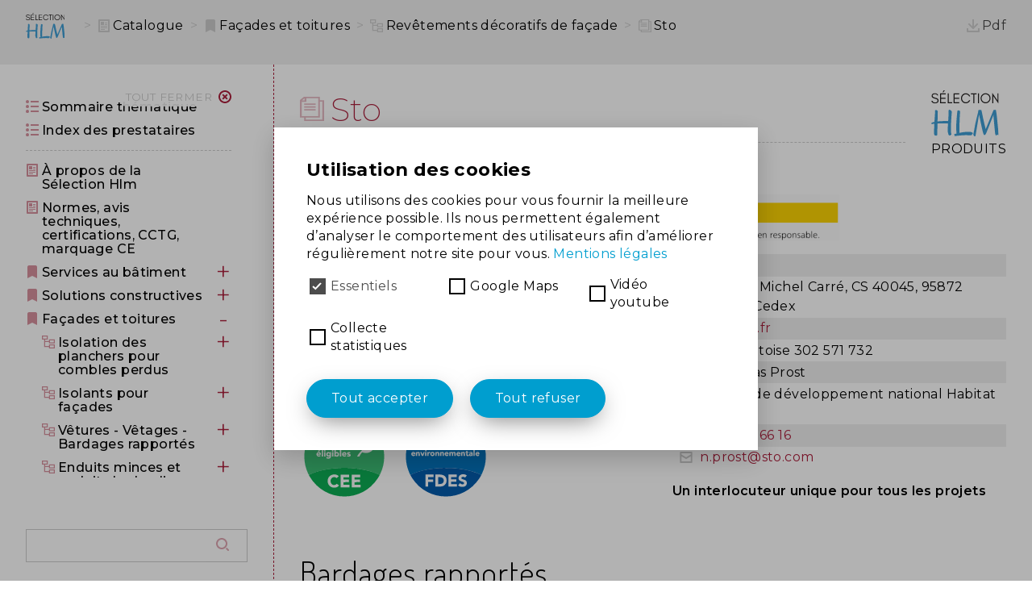

--- FILE ---
content_type: text/html; charset=UTF-8
request_url: https://selection-hlm.fr/catalogue/facades-et-toitures/revetements-decoratifs-de-facade/sto
body_size: 37724
content:
<!DOCTYPE html>

  <html lang="fr" class="hlm">
<head>
  <meta charset="utf-8">
  <meta name="viewport" content="width=device-width,initial-scale=1.0">
  <link rel="icon" type="image/png" href="/assets/imgs/logo-site.png">
  <title>Sélection Hlm | Sto</title>
  <style media="screen">
    /* Site default vars and rubrique colors */
    :root{
            --rubriqueColor: #ac203d    }

  </style>
    <link href="https://selection-hlm.fr/assets/css/app.602af265cbc96c8cfa34cd64f06f4a15.css" rel="stylesheet">


</head>
<body class=" front catalogue catalogue catalogue-fabricant">

  <div class="breadcrumbs">
  <ul>
        <li>
              <a class="homepage" href="https://selection-hlm.fr" >
          <img src="/assets/imgs/logo-selection-hlm-catalogue.svg" alt="">
        </a>
          </li>
        <li>
              <a href="https://selection-hlm.fr/catalogue" >
          <svg class="icon" viewBox="0 0 16 16">
      <use href="#icon-page"/>
  </svg> Catalogue        </a>
          </li>
        <li>
              <a href="https://selection-hlm.fr/catalogue/facades-et-toitures" >
          <svg class="icon" viewBox="0 0 16 16">
      <use href="#icon-bookmark"/>
  </svg> Fa&ccedil;ades et toitures        </a>
          </li>
        <li>
              <a href="https://selection-hlm.fr/catalogue/facades-et-toitures/revetements-decoratifs-de-facade" >
          <svg class="icon" viewBox="0 0 16 16">
      <use href="#icon-thematique"/>
  </svg> Rev&ecirc;tements d&eacute;coratifs de fa&ccedil;ade        </a>
          </li>
        <li>
              <a href="https://selection-hlm.fr/catalogue/facades-et-toitures/revetements-decoratifs-de-facade/sto" aria-current="page">
          <svg class="icon" viewBox="0 0 16 16">
      <use href="#icon-fabricant"/>
  </svg> Sto        </a>
          </li>
      </ul>
                <div class="pdf-to-download">

              <a href="https://selection-hlm.fr/media/pages/catalogue/facades-et-toitures/vetures-vetages-bardages-rapportes/sto/fiche/0d9fcf68e3-1686909178/Dat_160623_11h52_sto_fiche.pdf" target="_blank">
          <svg class="icon" viewBox="0 0 16 16"><use href="#icon-download"/></svg>
          <span>Pdf</span>
        </a>
          </div>
  </div>

    

    <div class="wrapper">
          <div class="comments-tools">
        <ul>
          <li><a href="/login?destination=/catalogue/facades-et-toitures/revetements-decoratifs-de-facade/sto">Se connecter</a></li>
        </ul>
      </div>
      
    <aside id="catalogue-nav">
  <div class="toggle-menu">
    <span></span>
    <span></span>
    <span></span>
  </div>

  <div class="nav-sticky">


  <nav class="catalogue-nav">
    <span class="all-close">Tout fermer
      <svg class="icon" viewBox="0 0 16 16">
        <use href="#icon-cancel"/>
      </svg>
    </span>
    
    
<ul class="catalogue-nav">
                    <li class="page-index">
          <a class=" published" title="Sommaire th&eacute;matique" href="https://selection-hlm.fr/catalogue/index-thematique">
            <svg class="icon" viewBox="0 0 16 16">
      <use href="#icon-list-bullet"/>
  </svg>            <span>Sommaire th&eacute;matique</span>
          </a>
        </li>
                              <li class="page-index">
          <a class=" published" title="Index des prestataires" href="https://selection-hlm.fr/catalogue/index">
            <svg class="icon" viewBox="0 0 16 16">
      <use href="#icon-list-bullet"/>
  </svg>            <span>Index des prestataires</span>
          </a>
        </li>
                              <li >
          <a class=" published" title="&Agrave; propos de la S&eacute;lection Hlm" href="https://selection-hlm.fr/catalogue/a-propos-selection-hlm">
            <svg class="icon" viewBox="0 0 16 16">
      <use href="#icon-page"/>
  </svg>            <span>&Agrave; propos de la S&eacute;lection Hlm</span>
          </a>
        </li>
                              <li >
          <a class=" published" title="Normes, avis techniques, certifications, CCTG, marquage CE" href="https://selection-hlm.fr/catalogue/normes-avis-certifications">
            <svg class="icon" viewBox="0 0 16 16">
      <use href="#icon-page"/>
  </svg>            <span>Normes, avis techniques, certifications, CCTG, marquage CE</span>
          </a>
        </li>
                      <li class="depth-2" id="link_u61jlmym">
                <a class=" published" title="Services au b&acirc;timent" href="https://selection-hlm.fr/catalogue/services-au-batiment">
          <svg class="icon" viewBox="0 0 16 16">
      <use href="#icon-bookmark"/>
  </svg>          <span>Services au b&acirc;timent</span>
        </a>
                  
<ul class="catalogue-nav">
            <li class="depth-3" id="link_v5tg9n84">
                <a class=" published" title="Habitat connect&eacute;" href="https://selection-hlm.fr/catalogue/services-au-batiment/habitat-connecte">
          <svg class="icon" viewBox="0 0 16 16">
      <use href="#icon-thematique"/>
  </svg>          <span>Habitat connect&eacute;</span>
        </a>
                  
<ul class="catalogue-nav">
                                  <li class="depth-4" id="link_k8nyh6ok">
                <a class=" published" title="Schneider Electric" href="https://selection-hlm.fr/catalogue/services-au-batiment/habitat-connecte/schneider-electric">
          <svg class="icon" viewBox="0 0 16 16">
      <use href="#icon-fabricant"/>
  </svg>          <span>Schneider Electric</span>
        </a>
              </li>
                <li class="depth-4" id="link_o9ilo8gz">
                <a class=" published" title="tiko Services" href="https://selection-hlm.fr/catalogue/services-au-batiment/habitat-connecte/tiko-services">
          <svg class="icon" viewBox="0 0 16 16">
      <use href="#icon-fabricant"/>
  </svg>          <span>tiko Services</span>
        </a>
              </li>
      </ul>          <div class="toggle"></div>
              </li>
                <li class="depth-3" id="link_zi5ba532">
                <a class=" published" title="Solutions num&eacute;riques pour l&#039;habitat" href="https://selection-hlm.fr/catalogue/services-au-batiment/solutions-numeriques">
          <svg class="icon" viewBox="0 0 16 16">
      <use href="#icon-thematique"/>
  </svg>          <span>Solutions num&eacute;riques pour l&#039;habitat</span>
        </a>
                  
<ul class="catalogue-nav">
                                  <li class="depth-4" id="link_eesqvfh5">
                <a class=" published" title="Efficy" href="https://selection-hlm.fr/catalogue/services-au-batiment/solutions-numeriques/efficy">
          <svg class="icon" viewBox="0 0 16 16">
      <use href="#icon-fabricant"/>
  </svg>          <span>Efficy</span>
        </a>
              </li>
      </ul>          <div class="toggle"></div>
              </li>
                <li class="depth-3" id="link_sn36zb5t">
                <a class=" published" title="Services de maintenance et d&#039;entretien" href="https://selection-hlm.fr/catalogue/services-au-batiment/services-de-maintenance-et-d-entretien">
          <svg class="icon" viewBox="0 0 16 16">
      <use href="#icon-thematique"/>
  </svg>          <span>Services de maintenance et d&#039;entretien</span>
        </a>
                  
<ul class="catalogue-nav">
                                  <li class="depth-4" id="link_qvjrgx6v">
                <a class=" published" title="Engie Home Services" href="https://selection-hlm.fr/catalogue/services-au-batiment/services-de-maintenance-et-d-entretien/engie-home-services">
          <svg class="icon" viewBox="0 0 16 16">
      <use href="#icon-fabricant"/>
  </svg>          <span>Engie Home Services</span>
        </a>
              </li>
      </ul>          <div class="toggle"></div>
              </li>
      </ul>          <div class="toggle"></div>
              </li>
                <li class="depth-2" id="link_eisoucy9">
                <a class=" published" title="Solutions constructives" href="https://selection-hlm.fr/catalogue/solutions-constructives">
          <svg class="icon" viewBox="0 0 16 16">
      <use href="#icon-bookmark"/>
  </svg>          <span>Solutions constructives</span>
        </a>
                  
<ul class="catalogue-nav">
            <li class="depth-3" id="link_29fkux7w">
                <a class=" published" title="Syst&egrave;mes de construction" href="https://selection-hlm.fr/catalogue/solutions-constructives/systemes-de-construction">
          <svg class="icon" viewBox="0 0 16 16">
      <use href="#icon-thematique"/>
  </svg>          <span>Syst&egrave;mes de construction</span>
        </a>
                  
<ul class="catalogue-nav">
                                  <li class="depth-4" id="link_1moqhjcu">
                <a class=" published" title="Rector" href="https://selection-hlm.fr/catalogue/solutions-constructives/systemes-de-construction/rector">
          <svg class="icon" viewBox="0 0 16 16">
      <use href="#icon-fabricant"/>
  </svg>          <span>Rector</span>
        </a>
              </li>
      </ul>          <div class="toggle"></div>
              </li>
      </ul>          <div class="toggle"></div>
              </li>
                <li class="depth-2" id="link_pv63a2tq">
                <a class=" published" title="Fa&ccedil;ades et toitures" href="https://selection-hlm.fr/catalogue/facades-et-toitures">
          <svg class="icon" viewBox="0 0 16 16">
      <use href="#icon-bookmark"/>
  </svg>          <span>Fa&ccedil;ades et toitures</span>
        </a>
                  
<ul class="catalogue-nav">
            <li class="depth-3" id="link_c596p3fk">
                <a class=" published" title="Isolation des planchers pour combles perdus" href="https://selection-hlm.fr/catalogue/facades-et-toitures/isolation-des-planchers-pour-combles-perdus">
          <svg class="icon" viewBox="0 0 16 16">
      <use href="#icon-thematique"/>
  </svg>          <span>Isolation des planchers pour combles perdus</span>
        </a>
                  
<ul class="catalogue-nav">
                                  <li class="depth-4" id="link_vhqejalq">
                <a class=" published" title="Isobox Isolation" href="https://selection-hlm.fr/catalogue/facades-et-toitures/isolation-des-planchers-pour-combles-perdus/isobox-isolation">
          <svg class="icon" viewBox="0 0 16 16">
      <use href="#icon-fabricant"/>
  </svg>          <span>Isobox Isolation</span>
        </a>
              </li>
      </ul>          <div class="toggle"></div>
              </li>
                <li class="depth-3" id="link_wj8mpjh4">
                <a class=" published" title="Isolants pour fa&ccedil;ades" href="https://selection-hlm.fr/catalogue/facades-et-toitures/isolants-pour-facades">
          <svg class="icon" viewBox="0 0 16 16">
      <use href="#icon-thematique"/>
  </svg>          <span>Isolants pour fa&ccedil;ades</span>
        </a>
                  
<ul class="catalogue-nav">
                                  <li class="depth-4" id="link_xua6aack">
                <a class=" published" title="Isobox Isolation" href="https://selection-hlm.fr/catalogue/facades-et-toitures/isolants-pour-facades/isobox-isolation">
          <svg class="icon" viewBox="0 0 16 16">
      <use href="#icon-fabricant"/>
  </svg>          <span>Isobox Isolation</span>
        </a>
              </li>
                <li class="depth-4" id="link_8sbm2v9d">
                <a class=" published" title="Weber Saint-Gobain" href="https://selection-hlm.fr/catalogue/facades-et-toitures/isolants-pour-facades/weber-saint-gobain">
          <svg class="icon" viewBox="0 0 16 16">
      <use href="#icon-fabricant"/>
  </svg>          <span>Weber Saint-Gobain</span>
        </a>
              </li>
      </ul>          <div class="toggle"></div>
              </li>
                <li class="depth-3" id="link_1ueng8gh">
                <a class=" published" title="V&ecirc;tures - V&ecirc;tages - Bardages rapport&eacute;s" href="https://selection-hlm.fr/catalogue/facades-et-toitures/vetures-vetages-bardages-rapportes">
          <svg class="icon" viewBox="0 0 16 16">
      <use href="#icon-thematique"/>
  </svg>          <span>V&ecirc;tures - V&ecirc;tages - Bardages rapport&eacute;s</span>
        </a>
                  
<ul class="catalogue-nav">
                                                        <li class="depth-4" id="link_r8lyr828">
                <a class=" published" title="Fundermax" href="https://selection-hlm.fr/catalogue/facades-et-toitures/vetures-vetages-bardages-rapportes/fundermax">
          <svg class="icon" viewBox="0 0 16 16">
      <use href="#icon-fabricant"/>
  </svg>          <span>Fundermax</span>
        </a>
              </li>
                <li class="depth-4" id="link_ez6mn9fc">
                <a class=" published" title="Kess Isolierklinker" href="https://selection-hlm.fr/catalogue/facades-et-toitures/vetures-vetages-bardages-rapportes/kess-isolierklinker">
          <svg class="icon" viewBox="0 0 16 16">
      <use href="#icon-fabricant"/>
  </svg>          <span>Kess Isolierklinker</span>
        </a>
              </li>
                <li class="depth-4" id="link_0i3yv2iy">
                <a class=" published" title="Myral" href="https://selection-hlm.fr/catalogue/facades-et-toitures/vetures-vetages-bardages-rapportes/myral">
          <svg class="icon" viewBox="0 0 16 16">
      <use href="#icon-fabricant"/>
  </svg>          <span>Myral</span>
        </a>
              </li>
                <li class="depth-4" id="link_5zr57mt5">
                <a class=" published" title="Sto" href="https://selection-hlm.fr/catalogue/facades-et-toitures/vetures-vetages-bardages-rapportes/sto">
          <svg class="icon" viewBox="0 0 16 16">
      <use href="#icon-fabricant"/>
  </svg>          <span>Sto</span>
        </a>
              </li>
      </ul>          <div class="toggle"></div>
              </li>
                <li class="depth-3" id="link_pspwf1p7">
                <a class=" published" title="Enduits minces et enduits hydrauliques sur isolants" href="https://selection-hlm.fr/catalogue/facades-et-toitures/enduits-minces-et-enduits-hydrauliques-sur-isolants">
          <svg class="icon" viewBox="0 0 16 16">
      <use href="#icon-thematique"/>
  </svg>          <span>Enduits minces et enduits hydrauliques sur isolants</span>
        </a>
                  
<ul class="catalogue-nav">
                                          <li >
          <a class=" published" title="Sto" href="https://selection-hlm.fr/catalogue/facades-et-toitures/enduits-minces-et-enduits-hydrauliques-sur-isolants/sto">
            <svg class="icon" viewBox="0 0 16 16">
      <use href="#icon-fabricant"/>
  </svg>            <span>Sto</span>
          </a>
        </li>
                              <li >
          <a class=" published" title="Weber Saint-Gobain" href="https://selection-hlm.fr/catalogue/facades-et-toitures/enduits-minces-et-enduits-hydrauliques-sur-isolants/weber-saint-gobain">
            <svg class="icon" viewBox="0 0 16 16">
      <use href="#icon-fabricant"/>
  </svg>            <span>Weber Saint-Gobain</span>
          </a>
        </li>
            </ul>          <div class="toggle"></div>
              </li>
                <li class="depth-3" id="link_paeavp1j">
                <a class=" published" title="Syst&egrave;mes d&rsquo;imperm&eacute;abilit&eacute; de fa&ccedil;ade" href="https://selection-hlm.fr/catalogue/facades-et-toitures/systemes-d-impermeabilite-de-facade">
          <svg class="icon" viewBox="0 0 16 16">
      <use href="#icon-thematique"/>
  </svg>          <span>Syst&egrave;mes d&rsquo;imperm&eacute;abilit&eacute; de fa&ccedil;ade</span>
        </a>
                  
<ul class="catalogue-nav">
                                          <li >
          <a class=" published" title="Sto" href="https://selection-hlm.fr/catalogue/facades-et-toitures/systemes-d-impermeabilite-de-facade/sto">
            <svg class="icon" viewBox="0 0 16 16">
      <use href="#icon-fabricant"/>
  </svg>            <span>Sto</span>
          </a>
        </li>
            </ul>          <div class="toggle"></div>
              </li>
                <li class="depth-3" id="link_a922gh4m">
                <a class=" published" title="Rev&ecirc;tements d&eacute;coratifs de fa&ccedil;ade" href="https://selection-hlm.fr/catalogue/facades-et-toitures/revetements-decoratifs-de-facade">
          <svg class="icon" viewBox="0 0 16 16">
      <use href="#icon-thematique"/>
  </svg>          <span>Rev&ecirc;tements d&eacute;coratifs de fa&ccedil;ade</span>
        </a>
                  
<ul class="catalogue-nav">
                                          <li >
          <a class="active published" title="Sto" href="https://selection-hlm.fr/catalogue/facades-et-toitures/revetements-decoratifs-de-facade/sto">
            <svg class="icon" viewBox="0 0 16 16">
      <use href="#icon-fabricant"/>
  </svg>            <span>Sto</span>
          </a>
        </li>
            </ul>          <div class="toggle"></div>
              </li>
                <li class="depth-3" id="link_q915kteg">
                <a class=" published" title="Garde-corps, claustras, rampes d&#039;escalier et mains courantes - Garde-corps de s&eacute;curit&eacute;" href="https://selection-hlm.fr/catalogue/facades-et-toitures/gardes-corps-claustras-rampes-d-escaliers-et-main-courantes-garde-corps-de-securite">
          <svg class="icon" viewBox="0 0 16 16">
      <use href="#icon-thematique"/>
  </svg>          <span>Garde-corps, claustras, rampes d&#039;escalier et mains courantes - Garde-corps de s&eacute;curit&eacute;</span>
        </a>
                  
<ul class="catalogue-nav">
                                  <li class="depth-4" id="link_kzxjy1kj">
                <a class=" published" title="Bugal" href="https://selection-hlm.fr/catalogue/facades-et-toitures/gardes-corps-claustras-rampes-d-escaliers-et-main-courantes-garde-corps-de-securite/bugal">
          <svg class="icon" viewBox="0 0 16 16">
      <use href="#icon-fabricant"/>
  </svg>          <span>Bugal</span>
        </a>
              </li>
                <li class="depth-4" id="link_c9m8z2v3">
                <a class=" published" title="Horizal" href="https://selection-hlm.fr/catalogue/facades-et-toitures/gardes-corps-claustras-rampes-d-escaliers-et-main-courantes-garde-corps-de-securite/horizal">
          <svg class="icon" viewBox="0 0 16 16">
      <use href="#icon-fabricant"/>
  </svg>          <span>Horizal</span>
        </a>
              </li>
      </ul>          <div class="toggle"></div>
              </li>
      </ul>          <div class="toggle"></div>
              </li>
                <li class="depth-2" id="link_57efg2bm">
                <a class=" published" title="Menuiserie - M&eacute;tallerie" href="https://selection-hlm.fr/catalogue/menuiserie-metallerie">
          <svg class="icon" viewBox="0 0 16 16">
      <use href="#icon-bookmark"/>
  </svg>          <span>Menuiserie - M&eacute;tallerie</span>
        </a>
                  
<ul class="catalogue-nav">
            <li class="depth-3" id="link_cn716ddk">
                <a class=" published" title="Blocs-portes" href="https://selection-hlm.fr/catalogue/menuiserie-metallerie/blocs-portes">
          <svg class="icon" viewBox="0 0 16 16">
      <use href="#icon-thematique"/>
  </svg>          <span>Blocs-portes</span>
        </a>
                  
<ul class="catalogue-nav">
                                          <li >
          <a class=" published" title="Cibox" href="https://selection-hlm.fr/catalogue/menuiserie-metallerie/blocs-portes/cibox">
            <svg class="icon" viewBox="0 0 16 16">
      <use href="#icon-fabricant"/>
  </svg>            <span>Cibox</span>
          </a>
        </li>
            </ul>          <div class="toggle"></div>
              </li>
                <li class="depth-3" id="link_2qz8gbtk">
                <a class=" published" title="Blocs-portes d&rsquo;entr&eacute;es d&rsquo;immeubles et &eacute;quipements de fermeture" href="https://selection-hlm.fr/catalogue/menuiserie-metallerie/blocs-portes-d-entrees-d-immeubles-et-equipements-de-fermeture">
          <svg class="icon" viewBox="0 0 16 16">
      <use href="#icon-thematique"/>
  </svg>          <span>Blocs-portes d&rsquo;entr&eacute;es d&rsquo;immeubles et &eacute;quipements de fermeture</span>
        </a>
                  
<ul class="catalogue-nav">
                                  <li class="depth-4" id="link_pmyllwkp">
                <a class=" published" title="Cibox" href="https://selection-hlm.fr/catalogue/menuiserie-metallerie/blocs-portes-d-entrees-d-immeubles-et-equipements-de-fermeture/cibox">
          <svg class="icon" viewBox="0 0 16 16">
      <use href="#icon-fabricant"/>
  </svg>          <span>Cibox</span>
        </a>
              </li>
      </ul>          <div class="toggle"></div>
              </li>
                <li class="depth-3" id="link_kkgz7kmc">
                <a class=" published" title="Serrures &eacute;lectrom&eacute;caniques" href="https://selection-hlm.fr/catalogue/menuiserie-metallerie/serrures-electromecaniques">
          <svg class="icon" viewBox="0 0 16 16">
      <use href="#icon-thematique"/>
  </svg>          <span>Serrures &eacute;lectrom&eacute;caniques</span>
        </a>
                  
<ul class="catalogue-nav">
                                  <li class="depth-4" id="link_i0nobuxa">
                <a class=" published" title="Kibolt" href="https://selection-hlm.fr/catalogue/menuiserie-metallerie/serrures-electromecaniques/kibolt">
          <svg class="icon" viewBox="0 0 16 16">
      <use href="#icon-fabricant"/>
  </svg>          <span>Kibolt</span>
        </a>
              </li>
                <li class="depth-4" id="link_drb7lpyr">
                <a class=" published" title="Urmet France" href="https://selection-hlm.fr/catalogue/menuiserie-metallerie/serrures-electromecaniques/urmet-france">
          <svg class="icon" viewBox="0 0 16 16">
      <use href="#icon-fabricant"/>
  </svg>          <span>Urmet France</span>
        </a>
              </li>
      </ul>          <div class="toggle"></div>
              </li>
      </ul>          <div class="toggle"></div>
              </li>
                <li class="depth-2" id="link_lwkde66g">
                <a class=" published" title="Rev&ecirc;tements de sol et mur" href="https://selection-hlm.fr/catalogue/revetements-de-sol-et-mur">
          <svg class="icon" viewBox="0 0 16 16">
      <use href="#icon-bookmark"/>
  </svg>          <span>Rev&ecirc;tements de sol et mur</span>
        </a>
                  
<ul class="catalogue-nav">
                    <li >
          <a class=" published" title="Extrait de la notice sur le classement UPEC et le classement UPEC des locaux" href="https://selection-hlm.fr/catalogue/revetements-de-sol-et-mur/extrait-de-la-notice-sur-le-classement-upec-et-le-classement-upec-des-locaux">
            <svg class="icon" viewBox="0 0 16 16">
      <use href="#icon-page"/>
  </svg>            <span>Extrait de la notice sur le classement UPEC et le classement UPEC des locaux</span>
          </a>
        </li>
                      <li class="depth-3" id="link_4boxorga">
                <a class=" published" title="Protections murales et mains courantes - Syst&egrave;mes pour pi&egrave;ces humides" href="https://selection-hlm.fr/catalogue/revetements-de-sol-et-mur/protections-murales-et-mains-courantes-systemes-pour-pieces-humides">
          <svg class="icon" viewBox="0 0 16 16">
      <use href="#icon-thematique"/>
  </svg>          <span>Protections murales et mains courantes - Syst&egrave;mes pour pi&egrave;ces humides</span>
        </a>
                  
<ul class="catalogue-nav">
                                  <li class="depth-4" id="link_bjpwt9en">
                <a class=" published" title="SPM" href="https://selection-hlm.fr/catalogue/revetements-de-sol-et-mur/protections-murales-et-mains-courantes-systemes-pour-pieces-humides/spm">
          <svg class="icon" viewBox="0 0 16 16">
      <use href="#icon-fabricant"/>
  </svg>          <span>SPM</span>
        </a>
              </li>
                        <li >
          <a class=" published" title="Wedi" href="https://selection-hlm.fr/catalogue/revetements-de-sol-et-mur/protections-murales-et-mains-courantes-systemes-pour-pieces-humides/wedi">
            <svg class="icon" viewBox="0 0 16 16">
      <use href="#icon-fabricant"/>
  </svg>            <span>Wedi</span>
          </a>
        </li>
            </ul>          <div class="toggle"></div>
              </li>
                <li class="depth-3" id="link_57cx91pf">
                <a class=" published" title="Rev&ecirc;tements de sol en PVC - Rev&ecirc;tements de sol acoustiques" href="https://selection-hlm.fr/catalogue/revetements-de-sol-et-mur/revetements-de-sol-en-pvc-revetements-de-sol-acoustiques">
          <svg class="icon" viewBox="0 0 16 16">
      <use href="#icon-thematique"/>
  </svg>          <span>Rev&ecirc;tements de sol en PVC - Rev&ecirc;tements de sol acoustiques</span>
        </a>
                  
<ul class="catalogue-nav">
                                  <li class="depth-4" id="link_izzie4x7">
                <a class=" published" title="Forbo" href="https://selection-hlm.fr/catalogue/revetements-de-sol-et-mur/revetements-de-sol-en-pvc-revetements-de-sol-acoustiques/forbo">
          <svg class="icon" viewBox="0 0 16 16">
      <use href="#icon-fabricant"/>
  </svg>          <span>Forbo</span>
        </a>
              </li>
                <li class="depth-4" id="link_9atsdprj">
                <a class=" published" title="Tarkett" href="https://selection-hlm.fr/catalogue/revetements-de-sol-et-mur/revetements-de-sol-en-pvc-revetements-de-sol-acoustiques/tarkett">
          <svg class="icon" viewBox="0 0 16 16">
      <use href="#icon-fabricant"/>
  </svg>          <span>Tarkett</span>
        </a>
              </li>
      </ul>          <div class="toggle"></div>
              </li>
                <li class="depth-3" id="link_2lcl3g4d">
                <a class=" published" title="Rev&ecirc;tements de sol en PVC - Rev&ecirc;tements de sol pour mise en &oelig;uvre sur rev&ecirc;tements existants" href="https://selection-hlm.fr/catalogue/revetements-de-sol-et-mur/revetements-de-sol-en-pvc-revetements-de-sol-pour-mise-en-uvre-sur-revetements-existants">
          <svg class="icon" viewBox="0 0 16 16">
      <use href="#icon-thematique"/>
  </svg>          <span>Rev&ecirc;tements de sol en PVC - Rev&ecirc;tements de sol pour mise en &oelig;uvre sur rev&ecirc;tements existants</span>
        </a>
                  
<ul class="catalogue-nav">
                                          <li >
          <a class=" published" title="Forbo" href="https://selection-hlm.fr/catalogue/revetements-de-sol-et-mur/revetements-de-sol-en-pvc-revetements-de-sol-pour-mise-en-uvre-sur-revetements-existants/forbo">
            <svg class="icon" viewBox="0 0 16 16">
      <use href="#icon-fabricant"/>
  </svg>            <span>Forbo</span>
          </a>
        </li>
                              <li >
          <a class=" published" title="Tarkett" href="https://selection-hlm.fr/catalogue/revetements-de-sol-et-mur/revetements-de-sol-en-pvc-revetements-de-sol-pour-mise-en-uvre-sur-revetements-existants/tarkett">
            <svg class="icon" viewBox="0 0 16 16">
      <use href="#icon-fabricant"/>
  </svg>            <span>Tarkett</span>
          </a>
        </li>
            </ul>          <div class="toggle"></div>
              </li>
      </ul>          <div class="toggle"></div>
              </li>
                <li class="depth-2" id="link_a8wsild5">
                <a class=" published" title="Sanitaire" href="https://selection-hlm.fr/catalogue/sanitaire">
          <svg class="icon" viewBox="0 0 16 16">
      <use href="#icon-bookmark"/>
  </svg>          <span>Sanitaire</span>
        </a>
                  
<ul class="catalogue-nav">
            <li class="depth-3" id="link_yl4ko530">
                <a class=" published" title="Appareils sanitaires" href="https://selection-hlm.fr/catalogue/sanitaire/appareils-sanitaires">
          <svg class="icon" viewBox="0 0 16 16">
      <use href="#icon-thematique"/>
  </svg>          <span>Appareils sanitaires</span>
        </a>
                  
<ul class="catalogue-nav">
                                                        <li class="depth-4" id="link_4hsimqjj">
                <a class=" published" title="Alterna" href="https://selection-hlm.fr/catalogue/sanitaire/appareils-sanitaires/alterna">
          <svg class="icon" viewBox="0 0 16 16">
      <use href="#icon-fabricant"/>
  </svg>          <span>Alterna</span>
        </a>
              </li>
                <li class="depth-4" id="link_toup6vbt">
                <a class=" published" title="Kaldewei" href="https://selection-hlm.fr/catalogue/sanitaire/appareils-sanitaires/kaldewei">
          <svg class="icon" viewBox="0 0 16 16">
      <use href="#icon-fabricant"/>
  </svg>          <span>Kaldewei</span>
        </a>
              </li>
                <li class="depth-4" id="link_enbmdhhe">
                <a class=" published" title="VitrA" href="https://selection-hlm.fr/catalogue/sanitaire/appareils-sanitaires/vitra">
          <svg class="icon" viewBox="0 0 16 16">
      <use href="#icon-fabricant"/>
  </svg>          <span>VitrA</span>
        </a>
              </li>
      </ul>          <div class="toggle"></div>
              </li>
                <li class="depth-3" id="link_d9vfdm77">
                <a class=" published" title="Appareils sanitaires accessibles aux personnes &agrave; mobilit&eacute; r&eacute;duite (PMR)" href="https://selection-hlm.fr/catalogue/sanitaire/appareils-sanitaires-accessibles-aux-personnes-a-mobilite-reduite-pmr">
          <svg class="icon" viewBox="0 0 16 16">
      <use href="#icon-thematique"/>
  </svg>          <span>Appareils sanitaires accessibles aux personnes &agrave; mobilit&eacute; r&eacute;duite (PMR)</span>
        </a>
                  
<ul class="catalogue-nav">
                        </ul>          <div class="toggle"></div>
              </li>
                <li class="depth-3" id="link_2ku66mvv">
                <a class=" published" title="Parois et cabines de douche, syst&egrave;mes modulaires pour salles de bains" href="https://selection-hlm.fr/catalogue/sanitaire/parois-et-cabines-de-douche-systemes-modulaires-pour-salles-de-bains">
          <svg class="icon" viewBox="0 0 16 16">
      <use href="#icon-thematique"/>
  </svg>          <span>Parois et cabines de douche, syst&egrave;mes modulaires pour salles de bains</span>
        </a>
                  
<ul class="catalogue-nav">
                                  <li class="depth-4" id="link_ted7lzit">
                <a class=" published" title="Aquaproduction - Kinedo" href="https://selection-hlm.fr/catalogue/sanitaire/parois-et-cabines-de-douche-systemes-modulaires-pour-salles-de-bains/aquaproduction-kinedo1">
          <svg class="icon" viewBox="0 0 16 16">
      <use href="#icon-fabricant"/>
  </svg>          <span>Aquaproduction - Kinedo</span>
        </a>
              </li>
                <li class="depth-4" id="link_h6ku56uw">
                <a class=" published" title="Aquaproduction - Kinedo" href="https://selection-hlm.fr/catalogue/sanitaire/parois-et-cabines-de-douche-systemes-modulaires-pour-salles-de-bains/aquaproduction-kinedo2">
          <svg class="icon" viewBox="0 0 16 16">
      <use href="#icon-fabricant"/>
  </svg>          <span>Aquaproduction - Kinedo</span>
        </a>
              </li>
                        <li >
          <a class=" published" title="Hammel" href="https://selection-hlm.fr/catalogue/sanitaire/parois-et-cabines-de-douche-systemes-modulaires-pour-salles-de-bains/hammel">
            <svg class="icon" viewBox="0 0 16 16">
      <use href="#icon-fabricant"/>
  </svg>            <span>Hammel</span>
          </a>
        </li>
                      <li class="depth-4" id="link_9n79701m">
                <a class=" published" title="Sanswiss" href="https://selection-hlm.fr/catalogue/sanitaire/parois-et-cabines-de-douche-systemes-modulaires-pour-salles-de-bains/sanswiss">
          <svg class="icon" viewBox="0 0 16 16">
      <use href="#icon-fabricant"/>
  </svg>          <span>Sanswiss</span>
        </a>
              </li>
                        <li >
          <a class=" published" title="SPM" href="https://selection-hlm.fr/catalogue/sanitaire/parois-et-cabines-de-douche-systemes-modulaires-pour-salles-de-bains/spm">
            <svg class="icon" viewBox="0 0 16 16">
      <use href="#icon-fabricant"/>
  </svg>            <span>SPM</span>
          </a>
        </li>
                      <li class="depth-4" id="link_1gt4xjt2">
                <a class=" published" title="Wedi" href="https://selection-hlm.fr/catalogue/sanitaire/parois-et-cabines-de-douche-systemes-modulaires-pour-salles-de-bains/wedi">
          <svg class="icon" viewBox="0 0 16 16">
      <use href="#icon-fabricant"/>
  </svg>          <span>Wedi</span>
        </a>
              </li>
      </ul>          <div class="toggle"></div>
              </li>
                <li class="depth-3" id="link_qrrp5o3n">
                <a class=" published" title="Espace de douche sp&eacute;cifique aux personnes &agrave; mobilit&eacute; r&eacute;duite (PMR)" href="https://selection-hlm.fr/catalogue/sanitaire/espace-de-douche-specifique-aux-personnes-a-mobilite-reduite-pmr">
          <svg class="icon" viewBox="0 0 16 16">
      <use href="#icon-thematique"/>
  </svg>          <span>Espace de douche sp&eacute;cifique aux personnes &agrave; mobilit&eacute; r&eacute;duite (PMR)</span>
        </a>
                  
<ul class="catalogue-nav">
                                          <li >
          <a class=" published" title="Aquaproduction - Kinedo" href="https://selection-hlm.fr/catalogue/sanitaire/espace-de-douche-specifique-aux-personnes-a-mobilite-reduite-pmr/aquaproduction-kinedo1">
            <svg class="icon" viewBox="0 0 16 16">
      <use href="#icon-fabricant"/>
  </svg>            <span>Aquaproduction - Kinedo</span>
          </a>
        </li>
                              <li >
          <a class=" published" title="Aquaproduction - Kinedo" href="https://selection-hlm.fr/catalogue/sanitaire/espace-de-douche-specifique-aux-personnes-a-mobilite-reduite-pmr/aquaproduction-kinedo2">
            <svg class="icon" viewBox="0 0 16 16">
      <use href="#icon-fabricant"/>
  </svg>            <span>Aquaproduction - Kinedo</span>
          </a>
        </li>
                              <li >
          <a class=" published" title="Hammel" href="https://selection-hlm.fr/catalogue/sanitaire/espace-de-douche-specifique-aux-personnes-a-mobilite-reduite-pmr/hammel">
            <svg class="icon" viewBox="0 0 16 16">
      <use href="#icon-fabricant"/>
  </svg>            <span>Hammel</span>
          </a>
        </li>
            </ul>          <div class="toggle"></div>
              </li>
                <li class="depth-3" id="link_qg8dybcw">
                <a class=" published" title="Robinetterie sanitaire" href="https://selection-hlm.fr/catalogue/sanitaire/robinetterie-sanitaire">
          <svg class="icon" viewBox="0 0 16 16">
      <use href="#icon-thematique"/>
  </svg>          <span>Robinetterie sanitaire</span>
        </a>
                  
<ul class="catalogue-nav">
                                                        <li class="depth-4" id="link_a3n2owco">
                <a class=" published" title="Alterna" href="https://selection-hlm.fr/catalogue/sanitaire/robinetterie-sanitaire/alterna">
          <svg class="icon" viewBox="0 0 16 16">
      <use href="#icon-fabricant"/>
  </svg>          <span>Alterna</span>
        </a>
              </li>
                <li class="depth-4" id="link_yp25pqhb">
                <a class=" published" title="Nobili" href="https://selection-hlm.fr/catalogue/sanitaire/robinetterie-sanitaire/nobili">
          <svg class="icon" viewBox="0 0 16 16">
      <use href="#icon-fabricant"/>
  </svg>          <span>Nobili</span>
        </a>
              </li>
                <li class="depth-4" id="link_s4x63377">
                <a class=" published" title="Rolf" href="https://selection-hlm.fr/catalogue/sanitaire/robinetterie-sanitaire/rolf">
          <svg class="icon" viewBox="0 0 16 16">
      <use href="#icon-fabricant"/>
  </svg>          <span>Rolf</span>
        </a>
              </li>
                <li class="depth-4" id="link_ijj14wqz">
                <a class=" published" title="VitrA" href="https://selection-hlm.fr/catalogue/sanitaire/robinetterie-sanitaire/vitra">
          <svg class="icon" viewBox="0 0 16 16">
      <use href="#icon-fabricant"/>
  </svg>          <span>VitrA</span>
        </a>
              </li>
      </ul>          <div class="toggle"></div>
              </li>
                <li class="depth-3" id="link_fbqzudnp">
                <a class=" published" title="Meubles sous-&eacute;viers &ndash; Cuisinettes &ndash; Meubles de salle de bains" href="https://selection-hlm.fr/catalogue/sanitaire/meubles-sous-eviers-cuisinettes-meubles-de-salle-de-bains">
          <svg class="icon" viewBox="0 0 16 16">
      <use href="#icon-thematique"/>
  </svg>          <span>Meubles sous-&eacute;viers &ndash; Cuisinettes &ndash; Meubles de salle de bains</span>
        </a>
                  
<ul class="catalogue-nav">
                                  <li class="depth-4" id="link_qhdgvy5v">
                <a class=" published" title="Hammel" href="https://selection-hlm.fr/catalogue/sanitaire/meubles-sous-eviers-cuisinettes-meubles-de-salle-de-bains/hammel">
          <svg class="icon" viewBox="0 0 16 16">
      <use href="#icon-fabricant"/>
  </svg>          <span>Hammel</span>
        </a>
              </li>
                        <li >
          <a class=" published" title="VitrA" href="https://selection-hlm.fr/catalogue/sanitaire/meubles-sous-eviers-cuisinettes-meubles-de-salle-de-bains/vitra">
            <svg class="icon" viewBox="0 0 16 16">
      <use href="#icon-fabricant"/>
  </svg>            <span>VitrA</span>
          </a>
        </li>
            </ul>          <div class="toggle"></div>
              </li>
      </ul>          <div class="toggle"></div>
              </li>
                <li class="depth-2" id="link_gq7ntb5e">
                <a class=" published" title="Chauffage - Eau chaude sanitaire" href="https://selection-hlm.fr/catalogue/chauffage-eau-chaude-sanitaire">
          <svg class="icon" viewBox="0 0 16 16">
      <use href="#icon-bookmark"/>
  </svg>          <span>Chauffage - Eau chaude sanitaire</span>
        </a>
                  
<ul class="catalogue-nav">
                    <li >
          <a class=" published" title="La directive ErP" href="https://selection-hlm.fr/catalogue/chauffage-eau-chaude-sanitaire/la-directive-erp">
            <svg class="icon" viewBox="0 0 16 16">
      <use href="#icon-page"/>
  </svg>            <span>La directive ErP</span>
          </a>
        </li>
                      <li class="depth-3" id="link_ursagh79">
                <a class=" published" title="Chaudi&egrave;res murales et au sol &agrave; gaz - Chauffe-bains &agrave; gaz" href="https://selection-hlm.fr/catalogue/chauffage-eau-chaude-sanitaire/chaudieres-murales-et-au-sol-a-gaz-chauffe-bains-a-gaz">
          <svg class="icon" viewBox="0 0 16 16">
      <use href="#icon-thematique"/>
  </svg>          <span>Chaudi&egrave;res murales et au sol &agrave; gaz - Chauffe-bains &agrave; gaz</span>
        </a>
                  
<ul class="catalogue-nav">
                                                        <li class="depth-4" id="link_h2ibnsl4">
                <a class=" published" title="Chapp&eacute;e - De Dietrich Thermique" href="https://selection-hlm.fr/catalogue/chauffage-eau-chaude-sanitaire/chaudieres-murales-et-au-sol-a-gaz-chauffe-bains-a-gaz/chappee-de-dietrich-thermique">
          <svg class="icon" viewBox="0 0 16 16">
      <use href="#icon-fabricant"/>
  </svg>          <span>Chapp&eacute;e - De Dietrich Thermique</span>
        </a>
              </li>
                <li class="depth-4" id="link_a9za6f5q">
                <a class=" published" title="De Dietrich Thermique - Chapp&eacute;e" href="https://selection-hlm.fr/catalogue/chauffage-eau-chaude-sanitaire/chaudieres-murales-et-au-sol-a-gaz-chauffe-bains-a-gaz/de-dietrich-thermique-chappee">
          <svg class="icon" viewBox="0 0 16 16">
      <use href="#icon-fabricant"/>
  </svg>          <span>De Dietrich Thermique - Chapp&eacute;e</span>
        </a>
              </li>
                <li class="depth-4" id="link_c0j1mxbl">
                <a class=" published" title="Elm.leblanc" href="https://selection-hlm.fr/catalogue/chauffage-eau-chaude-sanitaire/chaudieres-murales-et-au-sol-a-gaz-chauffe-bains-a-gaz/elm-leblanc">
          <svg class="icon" viewBox="0 0 16 16">
      <use href="#icon-fabricant"/>
  </svg>          <span>Elm.leblanc</span>
        </a>
              </li>
                <li class="depth-4" id="link_bodusur6">
                <a class=" published" title="Saunier Duval" href="https://selection-hlm.fr/catalogue/chauffage-eau-chaude-sanitaire/chaudieres-murales-et-au-sol-a-gaz-chauffe-bains-a-gaz/saunier-duval">
          <svg class="icon" viewBox="0 0 16 16">
      <use href="#icon-fabricant"/>
  </svg>          <span>Saunier Duval</span>
        </a>
              </li>
      </ul>          <div class="toggle"></div>
              </li>
                <li class="depth-3" id="link_t0ng8zt0">
                <a class=" published" title="Radiateurs &agrave; eau chaude" href="https://selection-hlm.fr/catalogue/chauffage-eau-chaude-sanitaire/radiateurs-a-eau-chaude">
          <svg class="icon" viewBox="0 0 16 16">
      <use href="#icon-thematique"/>
  </svg>          <span>Radiateurs &agrave; eau chaude</span>
        </a>
                  
<ul class="catalogue-nav">
                                          <li >
          <a class=" published" title="Altech" href="https://selection-hlm.fr/catalogue/chauffage-eau-chaude-sanitaire/radiateurs-a-eau-chaude/altech">
            <svg class="icon" viewBox="0 0 16 16">
      <use href="#icon-fabricant"/>
  </svg>            <span>Altech</span>
          </a>
        </li>
                      <li class="depth-4" id="link_7vsahm2g">
                <a class=" published" title="Finimetal" href="https://selection-hlm.fr/catalogue/chauffage-eau-chaude-sanitaire/radiateurs-a-eau-chaude/finimetal">
          <svg class="icon" viewBox="0 0 16 16">
      <use href="#icon-fabricant"/>
  </svg>          <span>Finimetal</span>
        </a>
              </li>
                        <li >
          <a class=" published" title="N&eacute;omitis" href="https://selection-hlm.fr/catalogue/chauffage-eau-chaude-sanitaire/radiateurs-a-eau-chaude/neomitis">
            <svg class="icon" viewBox="0 0 16 16">
      <use href="#icon-fabricant"/>
  </svg>            <span>N&eacute;omitis</span>
          </a>
        </li>
                              <li >
          <a class=" published" title="Tresco" href="https://selection-hlm.fr/catalogue/chauffage-eau-chaude-sanitaire/radiateurs-a-eau-chaude/tresco">
            <svg class="icon" viewBox="0 0 16 16">
      <use href="#icon-fabricant"/>
  </svg>            <span>Tresco</span>
          </a>
        </li>
            </ul>          <div class="toggle"></div>
              </li>
                <li class="depth-3" id="link_6zkqddiz">
                <a class=" published" title="Chauffe-eau &eacute;lectriques &agrave; accumulation" href="https://selection-hlm.fr/catalogue/chauffage-eau-chaude-sanitaire/chauffe-eau-electriques-a-accumulation">
          <svg class="icon" viewBox="0 0 16 16">
      <use href="#icon-thematique"/>
  </svg>          <span>Chauffe-eau &eacute;lectriques &agrave; accumulation</span>
        </a>
                  
<ul class="catalogue-nav">
                                  <li class="depth-4" id="link_zuke9i9r">
                <a class=" published" title="Altech" href="https://selection-hlm.fr/catalogue/chauffage-eau-chaude-sanitaire/chauffe-eau-electriques-a-accumulation/altech">
          <svg class="icon" viewBox="0 0 16 16">
      <use href="#icon-fabricant"/>
  </svg>          <span>Altech</span>
        </a>
              </li>
      </ul>          <div class="toggle"></div>
              </li>
                <li class="depth-3" id="link_o7czbnaq">
                <a class=" published" title="Chauffe-eau thermodynamiques &agrave; accumulation" href="https://selection-hlm.fr/catalogue/chauffage-eau-chaude-sanitaire/chauffe-eau-thermodynamiques-a-accumulation">
          <svg class="icon" viewBox="0 0 16 16">
      <use href="#icon-thematique"/>
  </svg>          <span>Chauffe-eau thermodynamiques &agrave; accumulation</span>
        </a>
                  
<ul class="catalogue-nav">
                                                        <li class="depth-4" id="link_g0oc47ud">
                <a class=" published" title="Auer" href="https://selection-hlm.fr/catalogue/chauffage-eau-chaude-sanitaire/chauffe-eau-thermodynamiques-a-accumulation/auer">
          <svg class="icon" viewBox="0 0 16 16">
      <use href="#icon-fabricant"/>
  </svg>          <span>Auer</span>
        </a>
              </li>
                        <li >
          <a class=" published" title="De Dietrich Thermique - Chapp&eacute;e" href="https://selection-hlm.fr/catalogue/chauffage-eau-chaude-sanitaire/chauffe-eau-thermodynamiques-a-accumulation/de-dietrich-thermique-chappee">
            <svg class="icon" viewBox="0 0 16 16">
      <use href="#icon-fabricant"/>
  </svg>            <span>De Dietrich Thermique - Chapp&eacute;e</span>
          </a>
        </li>
                              <li >
          <a class=" published" title="Saunier Duval" href="https://selection-hlm.fr/catalogue/chauffage-eau-chaude-sanitaire/chauffe-eau-thermodynamiques-a-accumulation/saunier-duval">
            <svg class="icon" viewBox="0 0 16 16">
      <use href="#icon-fabricant"/>
  </svg>            <span>Saunier Duval</span>
          </a>
        </li>
                              <li >
          <a class=" published" title="Tresco" href="https://selection-hlm.fr/catalogue/chauffage-eau-chaude-sanitaire/chauffe-eau-thermodynamiques-a-accumulation/tresco">
            <svg class="icon" viewBox="0 0 16 16">
      <use href="#icon-fabricant"/>
  </svg>            <span>Tresco</span>
          </a>
        </li>
            </ul>          <div class="toggle"></div>
              </li>
                <li class="depth-3" id="link_vut3e3a3">
                <a class=" published" title="Production de chauffage et d&rsquo;eau chaude sanitaire par pompe &agrave; chaleur" href="https://selection-hlm.fr/catalogue/chauffage-eau-chaude-sanitaire/production-de-chauffage-et-d-eau-chaude-sanitaire-par-pompe-a-chaleur">
          <svg class="icon" viewBox="0 0 16 16">
      <use href="#icon-thematique"/>
  </svg>          <span>Production de chauffage et d&rsquo;eau chaude sanitaire par pompe &agrave; chaleur</span>
        </a>
                  
<ul class="catalogue-nav">
                                  <li class="depth-4" id="link_08vlum2d">
                <a class=" published" title="Auer" href="https://selection-hlm.fr/catalogue/chauffage-eau-chaude-sanitaire/production-de-chauffage-et-d-eau-chaude-sanitaire-par-pompe-a-chaleur/auer">
          <svg class="icon" viewBox="0 0 16 16">
      <use href="#icon-fabricant"/>
  </svg>          <span>Auer</span>
        </a>
              </li>
                <li class="depth-4" id="link_h0nydqt5">
                <a class=" published" title="Chapp&eacute;e - De Dietrich Thermique" href="https://selection-hlm.fr/catalogue/chauffage-eau-chaude-sanitaire/production-de-chauffage-et-d-eau-chaude-sanitaire-par-pompe-a-chaleur/chappee-de-dietrich-thermique">
          <svg class="icon" viewBox="0 0 16 16">
      <use href="#icon-fabricant"/>
  </svg>          <span>Chapp&eacute;e - De Dietrich Thermique</span>
        </a>
              </li>
                <li class="depth-4" id="link_q7u7pbgq">
                <a class=" published" title="Daikin" href="https://selection-hlm.fr/catalogue/chauffage-eau-chaude-sanitaire/production-de-chauffage-et-d-eau-chaude-sanitaire-par-pompe-a-chaleur/daikin">
          <svg class="icon" viewBox="0 0 16 16">
      <use href="#icon-fabricant"/>
  </svg>          <span>Daikin</span>
        </a>
              </li>
                <li class="depth-4" id="link_45mg00da">
                <a class=" published" title="De Dietrich Thermique - Chapp&eacute;e" href="https://selection-hlm.fr/catalogue/chauffage-eau-chaude-sanitaire/production-de-chauffage-et-d-eau-chaude-sanitaire-par-pompe-a-chaleur/de-dietrich-thermique-chappee">
          <svg class="icon" viewBox="0 0 16 16">
      <use href="#icon-fabricant"/>
  </svg>          <span>De Dietrich Thermique - Chapp&eacute;e</span>
        </a>
              </li>
                <li class="depth-4" id="link_2epaxi9o">
                <a class=" published" title="Saunier Duval" href="https://selection-hlm.fr/catalogue/chauffage-eau-chaude-sanitaire/production-de-chauffage-et-d-eau-chaude-sanitaire-par-pompe-a-chaleur/saunier-duval">
          <svg class="icon" viewBox="0 0 16 16">
      <use href="#icon-fabricant"/>
  </svg>          <span>Saunier Duval</span>
        </a>
              </li>
                <li class="depth-4" id="link_v1y3x6am">
                <a class=" published" title="Vaillant" href="https://selection-hlm.fr/catalogue/chauffage-eau-chaude-sanitaire/production-de-chauffage-et-d-eau-chaude-sanitaire-par-pompe-a-chaleur/vaillant">
          <svg class="icon" viewBox="0 0 16 16">
      <use href="#icon-fabricant"/>
  </svg>          <span>Vaillant</span>
        </a>
              </li>
      </ul>          <div class="toggle"></div>
              </li>
                <li class="depth-3" id="link_bofrijvp">
                <a class=" published" title="Installations solaires thermiques" href="https://selection-hlm.fr/catalogue/chauffage-eau-chaude-sanitaire/installations-solaires-thermiques">
          <svg class="icon" viewBox="0 0 16 16">
      <use href="#icon-thematique"/>
  </svg>          <span>Installations solaires thermiques</span>
        </a>
                  
<ul class="catalogue-nav">
                                          <li >
          <a class=" published" title="Saunier Duval - Vaillant" href="https://selection-hlm.fr/catalogue/chauffage-eau-chaude-sanitaire/installations-solaires-thermiques/saunier-duval-vaillant">
            <svg class="icon" viewBox="0 0 16 16">
      <use href="#icon-fabricant"/>
  </svg>            <span>Saunier Duval - Vaillant</span>
          </a>
        </li>
            </ul>          <div class="toggle"></div>
              </li>
                <li class="depth-3" id="link_a7046cvi">
                <a class=" published" title="Installations solaires photovolta&iuml;ques" href="https://selection-hlm.fr/catalogue/chauffage-eau-chaude-sanitaire/installations-solaires-photovoltaiques">
          <svg class="icon" viewBox="0 0 16 16">
      <use href="#icon-thematique"/>
  </svg>          <span>Installations solaires photovolta&iuml;ques</span>
        </a>
                  
<ul class="catalogue-nav">
                                  <li class="depth-4" id="link_wn4b7mgp">
                <a class=" published" title="Saunier Duval - Vaillant" href="https://selection-hlm.fr/catalogue/chauffage-eau-chaude-sanitaire/installations-solaires-photovoltaiques/saunier-duval-vaillant">
          <svg class="icon" viewBox="0 0 16 16">
      <use href="#icon-fabricant"/>
  </svg>          <span>Saunier Duval - Vaillant</span>
        </a>
              </li>
                <li class="depth-4" id="link_xqmx9u2k">
                <a class=" published" title="Vaillant - Saunier Duval" href="https://selection-hlm.fr/catalogue/chauffage-eau-chaude-sanitaire/installations-solaires-photovoltaiques/vaillant-saunier-duval">
          <svg class="icon" viewBox="0 0 16 16">
      <use href="#icon-fabricant"/>
  </svg>          <span>Vaillant - Saunier Duval</span>
        </a>
              </li>
      </ul>          <div class="toggle"></div>
              </li>
                <li class="depth-3" id="link_5n3daqwe">
                <a class=" published" title="Chauffage &eacute;lectrique" href="https://selection-hlm.fr/catalogue/chauffage-eau-chaude-sanitaire/chauffage-electrique">
          <svg class="icon" viewBox="0 0 16 16">
      <use href="#icon-thematique"/>
  </svg>          <span>Chauffage &eacute;lectrique</span>
        </a>
                  
<ul class="catalogue-nav">
                                                                <li >
          <a class=" published" title="Altech" href="https://selection-hlm.fr/catalogue/chauffage-eau-chaude-sanitaire/chauffage-electrique/altech">
            <svg class="icon" viewBox="0 0 16 16">
      <use href="#icon-fabricant"/>
  </svg>            <span>Altech</span>
          </a>
        </li>
                              <li >
          <a class=" published" title="Finimetal" href="https://selection-hlm.fr/catalogue/chauffage-eau-chaude-sanitaire/chauffage-electrique/finimetal">
            <svg class="icon" viewBox="0 0 16 16">
      <use href="#icon-fabricant"/>
  </svg>            <span>Finimetal</span>
          </a>
        </li>
                      <li class="depth-4" id="link_x3v8x55e">
                <a class=" published" title="Muller Intuitiv" href="https://selection-hlm.fr/catalogue/chauffage-eau-chaude-sanitaire/chauffage-electrique/muller-intuitiv">
          <svg class="icon" viewBox="0 0 16 16">
      <use href="#icon-fabricant"/>
  </svg>          <span>Muller Intuitiv</span>
        </a>
              </li>
                <li class="depth-4" id="link_b3n636h1">
                <a class=" published" title="N&eacute;omitis" href="https://selection-hlm.fr/catalogue/chauffage-eau-chaude-sanitaire/chauffage-electrique/neomitis">
          <svg class="icon" viewBox="0 0 16 16">
      <use href="#icon-fabricant"/>
  </svg>          <span>N&eacute;omitis</span>
        </a>
              </li>
                <li class="depth-4" id="link_4w0qd0ik">
                <a class=" published" title="Tresco" href="https://selection-hlm.fr/catalogue/chauffage-eau-chaude-sanitaire/chauffage-electrique/tresco">
          <svg class="icon" viewBox="0 0 16 16">
      <use href="#icon-fabricant"/>
  </svg>          <span>Tresco</span>
        </a>
              </li>
      </ul>          <div class="toggle"></div>
              </li>
                <li class="depth-3" id="link_bri4hiey">
                <a class=" published" title="Po&ecirc;les &agrave; combustible solide" href="https://selection-hlm.fr/catalogue/chauffage-eau-chaude-sanitaire/poeles-a-combustible-solide">
          <svg class="icon" viewBox="0 0 16 16">
      <use href="#icon-thematique"/>
  </svg>          <span>Po&ecirc;les &agrave; combustible solide</span>
        </a>
                  
<ul class="catalogue-nav">
                                          <li >
          <a class=" published" title="Tresco" href="https://selection-hlm.fr/catalogue/chauffage-eau-chaude-sanitaire/poeles-a-combustible-solide/tresco">
            <svg class="icon" viewBox="0 0 16 16">
      <use href="#icon-fabricant"/>
  </svg>            <span>Tresco</span>
          </a>
        </li>
            </ul>          <div class="toggle"></div>
              </li>
      </ul>          <div class="toggle"></div>
              </li>
                <li class="depth-2" id="link_kadtol65">
                <a class=" published" title="Mat&eacute;riels &eacute;lectriques" href="https://selection-hlm.fr/catalogue/materiels-electriques">
          <svg class="icon" viewBox="0 0 16 16">
      <use href="#icon-bookmark"/>
  </svg>          <span>Mat&eacute;riels &eacute;lectriques</span>
        </a>
                  
<ul class="catalogue-nav">
                    <li >
          <a class=" published" title="Indices de protection des mat&eacute;riels &eacute;lectriques" href="https://selection-hlm.fr/catalogue/materiels-electriques/indices-de-protection-des-materiels-electriques">
            <svg class="icon" viewBox="0 0 16 16">
      <use href="#icon-page"/>
  </svg>            <span>Indices de protection des mat&eacute;riels &eacute;lectriques</span>
          </a>
        </li>
                      <li class="depth-3" id="link_lgny4vm2">
                <a class=" published" title="Luminaires pour parties communes" href="https://selection-hlm.fr/catalogue/materiels-electriques/luminaires-pour-parties-communes">
          <svg class="icon" viewBox="0 0 16 16">
      <use href="#icon-thematique"/>
  </svg>          <span>Luminaires pour parties communes</span>
        </a>
                  
<ul class="catalogue-nav">
                                  <li class="depth-4" id="link_o6wks9vo">
                <a class=" published" title="L&eacute;b&eacute;no&iuml;d" href="https://selection-hlm.fr/catalogue/materiels-electriques/luminaires-pour-parties-communes/lebenoid">
          <svg class="icon" viewBox="0 0 16 16">
      <use href="#icon-fabricant"/>
  </svg>          <span>L&eacute;b&eacute;no&iuml;d</span>
        </a>
              </li>
                <li class="depth-4" id="link_acu4r9ca">
                <a class=" published" title="S&eacute;curlite" href="https://selection-hlm.fr/catalogue/materiels-electriques/luminaires-pour-parties-communes/securlite">
          <svg class="icon" viewBox="0 0 16 16">
      <use href="#icon-fabricant"/>
  </svg>          <span>S&eacute;curlite</span>
        </a>
              </li>
      </ul>          <div class="toggle"></div>
              </li>
      </ul>          <div class="toggle"></div>
              </li>
                <li class="depth-2" id="link_aea910r3">
                <a class=" published" title="Protection - S&eacute;curit&eacute;" href="https://selection-hlm.fr/catalogue/protection-securite">
          <svg class="icon" viewBox="0 0 16 16">
      <use href="#icon-bookmark"/>
  </svg>          <span>Protection - S&eacute;curit&eacute;</span>
        </a>
                  
<ul class="catalogue-nav">
            <li class="depth-3" id="link_z6uqhmi8">
                <a class=" published" title="Visiophonie / interphonie et contr&ocirc;les d&#039;acc&egrave;s" href="https://selection-hlm.fr/catalogue/protection-securite/visiophonie-interphonie-et-controles-d-acces">
          <svg class="icon" viewBox="0 0 16 16">
      <use href="#icon-thematique"/>
  </svg>          <span>Visiophonie / interphonie et contr&ocirc;les d&#039;acc&egrave;s</span>
        </a>
                  
<ul class="catalogue-nav">
                                          <li >
          <a class=" published" title="Comelit France" href="https://selection-hlm.fr/catalogue/protection-securite/visiophonie-interphonie-et-controles-d-acces/comelit-france">
            <svg class="icon" viewBox="0 0 16 16">
      <use href="#icon-fabricant"/>
  </svg>            <span>Comelit France</span>
          </a>
        </li>
                      <li class="depth-4" id="link_lcdvnb68">
                <a class=" published" title="Noralsy" href="https://selection-hlm.fr/catalogue/protection-securite/visiophonie-interphonie-et-controles-d-acces/noralsy">
          <svg class="icon" viewBox="0 0 16 16">
      <use href="#icon-fabricant"/>
  </svg>          <span>Noralsy</span>
        </a>
              </li>
                        <li >
          <a class=" published" title="Urmet France" href="https://selection-hlm.fr/catalogue/protection-securite/visiophonie-interphonie-et-controles-d-acces/urmet-france">
            <svg class="icon" viewBox="0 0 16 16">
      <use href="#icon-fabricant"/>
  </svg>            <span>Urmet France</span>
          </a>
        </li>
            </ul>          <div class="toggle"></div>
              </li>
                        <li >
          <a class=" published" title="Le label VIGIK" href="https://selection-hlm.fr/catalogue/protection-securite/le-label-vigik">
            <svg class="icon" viewBox="0 0 16 16">
      <use href="#icon-page"/>
  </svg>            <span>Le label VIGIK</span>
          </a>
        </li>
                              <li >
          <a class=" published" title="Visiophonie et contr&ocirc;le d&#039;acc&egrave;s  - R&egrave;glementation Accessibilit&eacute; aux personnes handicap&eacute;es" href="https://selection-hlm.fr/catalogue/protection-securite/visiophonie-et-controle-d-acces-reglementation-accessibilite-aux-personnes-handicapees">
            <svg class="icon" viewBox="0 0 16 16">
      <use href="#icon-page"/>
  </svg>            <span>Visiophonie et contr&ocirc;le d&#039;acc&egrave;s  - R&egrave;glementation Accessibilit&eacute; aux personnes handicap&eacute;es</span>
          </a>
        </li>
                      <li class="depth-3" id="link_mfu2oqva">
                <a class=" published" title="Vid&eacute;oprotection" href="https://selection-hlm.fr/catalogue/protection-securite/videoprotection">
          <svg class="icon" viewBox="0 0 16 16">
      <use href="#icon-thematique"/>
  </svg>          <span>Vid&eacute;oprotection</span>
        </a>
                  
<ul class="catalogue-nav">
                                  <li class="depth-4" id="link_dc8sxpic">
                <a class=" published" title="Comelit France" href="https://selection-hlm.fr/catalogue/protection-securite/videoprotection/comelit-france">
          <svg class="icon" viewBox="0 0 16 16">
      <use href="#icon-fabricant"/>
  </svg>          <span>Comelit France</span>
        </a>
              </li>
                <li class="depth-4" id="link_s1j0giyl">
                <a class=" published" title="Urmet France" href="https://selection-hlm.fr/catalogue/protection-securite/videoprotection/urmet-france">
          <svg class="icon" viewBox="0 0 16 16">
      <use href="#icon-fabricant"/>
  </svg>          <span>Urmet France</span>
        </a>
              </li>
      </ul>          <div class="toggle"></div>
              </li>
                <li class="depth-3" id="link_lvrezic4">
                <a class=" published" title="Services de s&eacute;curisation m&eacute;canique des sites et locaux vacants" href="https://selection-hlm.fr/catalogue/protection-securite/services-de-securisation-mecanique-des-sites-et-locaux-vacants">
          <svg class="icon" viewBox="0 0 16 16">
      <use href="#icon-thematique"/>
  </svg>          <span>Services de s&eacute;curisation m&eacute;canique des sites et locaux vacants</span>
        </a>
                  
<ul class="catalogue-nav">
                                  <li class="depth-4" id="link_s4c839pk">
                <a class=" published" title="VPSitex" href="https://selection-hlm.fr/catalogue/protection-securite/services-de-securisation-mecanique-des-sites-et-locaux-vacants/vpsitex">
          <svg class="icon" viewBox="0 0 16 16">
      <use href="#icon-fabricant"/>
  </svg>          <span>VPSitex</span>
        </a>
              </li>
      </ul>          <div class="toggle"></div>
              </li>
                <li class="depth-3" id="link_4a8tn1to">
                <a class=" published" title="Services de s&eacute;curisation &eacute;lectronique des sites et locaux vacants" href="https://selection-hlm.fr/catalogue/protection-securite/services-de-securisation-electronique-des-sites-et-locaux-vacants">
          <svg class="icon" viewBox="0 0 16 16">
      <use href="#icon-thematique"/>
  </svg>          <span>Services de s&eacute;curisation &eacute;lectronique des sites et locaux vacants</span>
        </a>
                  
<ul class="catalogue-nav">
                                          <li >
          <a class=" published" title="VPSitex" href="https://selection-hlm.fr/catalogue/protection-securite/services-de-securisation-electronique-des-sites-et-locaux-vacants/vpsitex">
            <svg class="icon" viewBox="0 0 16 16">
      <use href="#icon-fabricant"/>
  </svg>            <span>VPSitex</span>
          </a>
        </li>
            </ul>          <div class="toggle"></div>
              </li>
                <li class="depth-3" id="link_su9j0iqi">
                <a class=" published" title="Services de protection par occupation des logements" href="https://selection-hlm.fr/catalogue/protection-securite/services-de-protection-par-occupation-des-logements">
          <svg class="icon" viewBox="0 0 16 16">
      <use href="#icon-thematique"/>
  </svg>          <span>Services de protection par occupation des logements</span>
        </a>
                  
<ul class="catalogue-nav">
                                          <li >
          <a class=" published" title="VPSitex" href="https://selection-hlm.fr/catalogue/protection-securite/services-de-protection-par-occupation-des-logements/vpsitex">
            <svg class="icon" viewBox="0 0 16 16">
      <use href="#icon-fabricant"/>
  </svg>            <span>VPSitex</span>
          </a>
        </li>
            </ul>          <div class="toggle"></div>
              </li>
      </ul>          <div class="toggle"></div>
              </li>
                <li class="depth-2" id="link_45673iiy">
                <a class=" published" title="Start-up pour l&#039;habitat" href="https://selection-hlm.fr/catalogue/start-up">
          <svg class="icon" viewBox="0 0 16 16">
      <use href="#icon-bookmark"/>
  </svg>          <span>Start-up pour l&#039;habitat</span>
        </a>
                  
<ul class="catalogue-nav">
            <li class="depth-3" id="link_v1q5f0wo">
                <a class=" published" title="Autoconsommation &eacute;lectrique" href="https://selection-hlm.fr/catalogue/start-up/autoconsommation-electrique">
          <svg class="icon" viewBox="0 0 16 16">
      <use href="#icon-thematique"/>
  </svg>          <span>Autoconsommation &eacute;lectrique</span>
        </a>
                  
<ul class="catalogue-nav">
                                  <li class="depth-4" id="link_x535y6wm">
                <a class=" published" title="Enogrid" href="https://selection-hlm.fr/catalogue/start-up/autoconsommation-electrique/enogrid">
          <svg class="icon" viewBox="0 0 16 16">
      <use href="#icon-fabricant"/>
  </svg>          <span>Enogrid</span>
        </a>
              </li>
      </ul>          <div class="toggle"></div>
              </li>
                <li class="depth-3" id="link_j15ggulo">
                <a class=" published" title="&Eacute;quipements connect&eacute;s" href="https://selection-hlm.fr/catalogue/start-up/equipements-connectes">
          <svg class="icon" viewBox="0 0 16 16">
      <use href="#icon-thematique"/>
  </svg>          <span>&Eacute;quipements connect&eacute;s</span>
        </a>
                  
<ul class="catalogue-nav">
                                  <li class="depth-4" id="link_cs91am6w">
                <a class=" published" title="Hydrao" href="https://selection-hlm.fr/catalogue/start-up/equipements-connectes/hydrao">
          <svg class="icon" viewBox="0 0 16 16">
      <use href="#icon-fabricant"/>
  </svg>          <span>Hydrao</span>
        </a>
              </li>
                <li class="depth-4" id="link_n5ps7fyu">
                <a class=" published" title="Q-Bot" href="https://selection-hlm.fr/catalogue/start-up/equipements-connectes/q-bot">
          <svg class="icon" viewBox="0 0 16 16">
      <use href="#icon-fabricant"/>
  </svg>          <span>Q-Bot</span>
        </a>
              </li>
                <li class="depth-4" id="link_n88co4xq">
                <a class=" published" title="Wattsense" href="https://selection-hlm.fr/catalogue/start-up/equipements-connectes/wattsense">
          <svg class="icon" viewBox="0 0 16 16">
      <use href="#icon-fabricant"/>
  </svg>          <span>Wattsense</span>
        </a>
              </li>
      </ul>          <div class="toggle"></div>
              </li>
                <li class="depth-3" id="link_owe9728q">
                <a class=" published" title="Isolants en fibres d&#039;herbe" href="https://selection-hlm.fr/catalogue/start-up/isolants-fibres-herbe">
          <svg class="icon" viewBox="0 0 16 16">
      <use href="#icon-thematique"/>
  </svg>          <span>Isolants en fibres d&#039;herbe</span>
        </a>
                  
<ul class="catalogue-nav">
                                  <li class="depth-4" id="link_hscogffh">
                <a class=" published" title="Gramitherm" href="https://selection-hlm.fr/catalogue/start-up/isolants-fibres-herbe/gramitherm">
          <svg class="icon" viewBox="0 0 16 16">
      <use href="#icon-fabricant"/>
  </svg>          <span>Gramitherm</span>
        </a>
              </li>
      </ul>          <div class="toggle"></div>
              </li>
                <li class="depth-3" id="link_ej2emz6d">
                <a class=" published" title="Location de mobilier" href="https://selection-hlm.fr/catalogue/start-up/location-de-mobilier">
          <svg class="icon" viewBox="0 0 16 16">
      <use href="#icon-thematique"/>
  </svg>          <span>Location de mobilier</span>
        </a>
                  
<ul class="catalogue-nav">
                                  <li class="depth-4" id="link_9fz6x74j">
                <a class=" published" title="Ameublea" href="https://selection-hlm.fr/catalogue/start-up/location-de-mobilier/ameublea">
          <svg class="icon" viewBox="0 0 16 16">
      <use href="#icon-fabricant"/>
  </svg>          <span>Ameublea</span>
        </a>
              </li>
      </ul>          <div class="toggle"></div>
              </li>
                <li class="depth-3" id="link_r8j8nwdn">
                <a class=" published" title="Prestation de conseil en mat&eacute;riaux biosourc&eacute;s" href="https://selection-hlm.fr/catalogue/start-up/prestation-de-conseil-en-materiaux-biosources">
          <svg class="icon" viewBox="0 0 16 16">
      <use href="#icon-thematique"/>
  </svg>          <span>Prestation de conseil en mat&eacute;riaux biosourc&eacute;s</span>
        </a>
                  
<ul class="catalogue-nav">
                                  <li class="depth-4" id="link_epkthwas">
                <a class=" published" title="Karibati" href="https://selection-hlm.fr/catalogue/start-up/prestation-de-conseil-en-materiaux-biosources/karibati">
          <svg class="icon" viewBox="0 0 16 16">
      <use href="#icon-fabricant"/>
  </svg>          <span>Karibati</span>
        </a>
              </li>
      </ul>          <div class="toggle"></div>
              </li>
                <li class="depth-3" id="link_h9b0i5y5">
                <a class=" published" title="Solutions num&eacute;riques pour l&#039;habitat" href="https://selection-hlm.fr/catalogue/start-up/solutions-numeriques-pour-l-habitat">
          <svg class="icon" viewBox="0 0 16 16">
      <use href="#icon-thematique"/>
  </svg>          <span>Solutions num&eacute;riques pour l&#039;habitat</span>
        </a>
                  
<ul class="catalogue-nav">
                                  <li class="depth-4" id="link_1xbiysbm">
                <a class=" published" title="DriveIM" href="https://selection-hlm.fr/catalogue/start-up/solutions-numeriques-pour-l-habitat/driveim">
          <svg class="icon" viewBox="0 0 16 16">
      <use href="#icon-fabricant"/>
  </svg>          <span>DriveIM</span>
        </a>
              </li>
                <li class="depth-4" id="link_418s5s6t">
                <a class=" published" title="Hiitch" href="https://selection-hlm.fr/catalogue/start-up/solutions-numeriques-pour-l-habitat/hiitch">
          <svg class="icon" viewBox="0 0 16 16">
      <use href="#icon-fabricant"/>
  </svg>          <span>Hiitch</span>
        </a>
              </li>
                <li class="depth-4" id="link_14wu96by">
                <a class=" published" title="iBaya" href="https://selection-hlm.fr/catalogue/start-up/solutions-numeriques-pour-l-habitat/ibaya">
          <svg class="icon" viewBox="0 0 16 16">
      <use href="#icon-fabricant"/>
  </svg>          <span>iBaya</span>
        </a>
              </li>
                <li class="depth-4" id="link_jn8cjp3c">
                <a class=" published" title="Qoontoo" href="https://selection-hlm.fr/catalogue/start-up/solutions-numeriques-pour-l-habitat/qoontoo">
          <svg class="icon" viewBox="0 0 16 16">
      <use href="#icon-fabricant"/>
  </svg>          <span>Qoontoo</span>
        </a>
              </li>
      </ul>          <div class="toggle"></div>
              </li>
      </ul>          <div class="toggle"></div>
              </li>
      </ul>  </nav>


  <div class="block-search">
  <form id="SearchForm" class=" no-results">
    <input type="search" name="q">
    <div class="close">x</div>
    <button type="submit" name="button">
      <svg class="icon" viewBox="0 0 16 16">
        <use href="#icon-search"/>
      </svg>
      <span>Rechercher</span>
    </button>
  </form>
  <ul class="results"></ul>
</div>

  </div>

</aside>    <main class="main" style="--rubriqueColor:#ac203d;">

                    


      <header class="header-fabricant">

        <h1><svg class="icon" viewBox="0 0 16 16">
      <use href="#icon-fabricant"/>
  </svg>Sto</h1>

        <div class="label-selection-hlm">
          <img src="/assets/imgs/logo-selection-hlm-catalogue.svg" alt="">
                      <div class="etiquette">
              PRODUITS            </div>
                  </div>
      </header>

                      <section class="datas-fabricant">
  <article class="autogrid">

    <div id="intro_fabricant" class="commentable">

                  <header class="descriptions-fabricant">
            <p>Bardages rapportés<br>Enduits minces sur isolants<br>Systèmes d’imperméabilité<br>Peintures de façade</p>          </header>
        


              <ul id="labels_fabricant" class="commentable labels-fabricant" data-links='[]'>
                      <li>
              <img src="https://selection-hlm.fr/media/pages/catalogue/assets/labels-fabricants/04802307ef-1663831816/image2vector-1.svg" alt="Solutions eligibles CEE">

              <!--                     <img src="https://selection-hlm.fr/media/pages/catalogue/assets/labels-fabricants/04802307ef-1663831816/image2vector-1.svg" alt="Solutions eligibles CEE">
                   -->
            </li>
                      <li>
              <img src="https://selection-hlm.fr/media/pages/catalogue/assets/labels-fabricants/ff5a37b199-1663831816/image2vector-2.svg" alt="Démarche envronnementale FDES">

              <!--                     <img src="https://selection-hlm.fr/media/pages/catalogue/assets/labels-fabricants/ff5a37b199-1663831816/image2vector-2.svg" alt="Démarche envronnementale FDES">
                   -->
            </li>
                  </ul>
      




    </div>

    <div>

        


                            <img  id="logo_fabricant"  class="logo-fabricant" src="https://selection-hlm.fr/media/pages/catalogue/fabricants/sto/17992eb220-1663831811/logosto_svg.svg" alt="">
        
      

      <ul id="coord_fabricant"  class="commentable coord-fabricant">

        <li>
          <svg class="icon" viewBox="0 0 16 16"><use href="#icon-group"/></svg>
                      Sto SAS                            </li>

                  <li>
            <svg class="icon" viewBox="0 0 16 16"><use href="#icon-home"/></svg>
            <span>
              224, rue Michel Carr&eacute;,               CS 40045,               95872              Bezons Cedex                          </span>
          </li>
        

                  <li>
            <svg class="icon" viewBox="0 0 16 16"><use href="#icon-url"/></svg>
            <a target="_blank" href="https://www.sto.fr">www.sto.fr</a>
            <a target="_blank" href=""></a>
          </li>
        
                  <li>
            <svg class="icon" viewBox="0 0 16 16"><use href="#icon-template"/></svg>
            RCS Pontoise 302 571 732          </li>
        
        
                      <li>
              <svg class="icon" viewBox="0 0 16 16"><use href="#icon-user"/></svg>
              M. Nicolas Prost            </li>
          
                      <li>
              <svg class="icon" viewBox="0 0 16 16"><use href="#icon-tag"/></svg>
              Charg&eacute; de d&eacute;veloppement national Habitat social            </li>
                                <li>
              <svg class="icon" viewBox="0 0 16 16"><use href="#icon-phone"/></svg>
              <a href="tel:07 78 14 66 16">07 78 14 66 16</a>
            </li>
          

                      <li>
              <svg class="icon" viewBox="0 0 16 16"><use href="#icon-email"/></svg>
              <a href="mailto:n.prost@sto.com">n.prost@sto.com</a>
            </li>
          
        

      </ul>

              <p id="shortdesc_fabricant"  class="shortdesc-fabricant">Un interlocuteur unique pour tous les projets</p>
      
            
    </div>



  </article>
</section>
            <div class="layouts">

                  <section class="section-catalogue.produits" id="fiche">




              <section class="  layout grid width: height:" id="23bb56a8-3cca-4c7f-b4eb-8118026850f9" style="" >

            <div class="column " style="--columns:12;">
                                          <div
              id="block_602fbc4e-51e2-46f5-b559-b8b1bce01fa2"
              style="--paddingRight:32px;--paddingLeft:32px;--fontFamily:Raleway;"
              class="commentable block headingCustom  blockAlignV: contentAlignV:">
              <h2>
  Bardages rapportés</h2>            </div>
                        </div>
      
  </section>
  <section class="  layout grid width: height:" id="e04c1bba-249d-418d-a6d7-9492f7a4c91f" style="" >

            <div class="column " style="--columns:12;">
                                          <div
              id="block_fbb0d4e4-7bc7-4c5e-9e8e-d0f05b9bcf60"
              style="--paddingRight:32px;--paddingLeft:32px;--fontFamily:Raleway;"
              class="commentable block headingCustom  blockAlignV: contentAlignV:">
              <h3>
  Systèmes StoVentec</h3>            </div>
                        </div>
      
  </section>
  <section class="  layout grid width: height:" id="6e9f0665-7045-4975-93af-095b2b0998b9" style="" >

            <div class="column " style="--columns:6;">
                                          <div
              id="block_37ffdc65-0bcf-4358-a972-cfc9387cb08c"
              style="--columnCount:1;--paddingRight:32px;--paddingLeft:32px;--fontFamily:Raleway;"
              class="commentable block textCustom  blockAlignV: contentAlignV:">
              <div>
  <ul><li>Bardage rapporté à base de panneaux en billes de verre expansé recyclés recevant un système d’enduit armé, recouvert d’un enduit de finition ou de parements collés.</li><li>Panneaux posés horizontalement bord à bord, en joints décalés verticalement et fixés à l’ossature (bois ou métal) avec des vis en acier Inox suivant les implantations définies.</li><li>Isolation des supports assurée par un isolant thermique certifié Acermi conforme aux prescriptions du Cahier du CSTB 3316-V2 et/ou du Cahier du CSTB 3194 et son modificatif 3586-V2.</li></ul></div>
            </div>
                                                    <div
              id="block_fc28afe7-0251-4c6d-aeb4-6d7d5f09c81e"
              style="--columnCount:1;--paddingRight:32px;--paddingLeft:32px;--fontFamily:Raleway;"
              class="commentable block textCustom  blockAlignV: contentAlignV:">
              <div>
  <h4>StoVentec R Enduits</h4><ul><li>Mise en œuvre d’un sous-enduit armé et d’une finition assurée par un revêtement en acrylique, siloxane, acryloxane, silicate, chaux aérienne ou par un revêtement avec des granulats apparents.</li><li>Solution pour la construction bois, adapté sur support maçonnerie ou béton sur ossature métallique et sur chevrons bois.</li><li>Entretien et réparation&#160;: l’entretien d’aspect se réalise par peinture&#160;; en cas de chocs, les réparations se rapportant à l’enduit peuvent être réalisées par ragréage des parties dégradées avec le revêtement de finition.</li></ul></div>
            </div>
                                                    <div
              id="block_3b7f287f-9aec-41c2-845e-8997e7fe0e17"
              style="--columnCount:1;--paddingRight:32px;--paddingLeft:32px;--fontFamily:Raleway;"
              class="commentable block textCustom  blockAlignV: contentAlignV:">
              <div>
  <h4>StoVentec SCM Revêtements collés</h4><ul><li>Mise en œuvre d’un sous-enduit armé et d’une finition assurée par revêtement collé&#160;: pierres naturelles, carreaux en céramique, mosaïques de verre, briquettes de terre cuite ou de pâte de verre conforme au DTU&nbsp;52.2.</li><li>Entretien et remplacement&#160;: l’entretien d’aspect se réalise par lavage à l’eau&#160;; le remplacement d’un parement abîmé par un parement neuf est possible.</li></ul></div>
            </div>
                        </div>
            <div class="column " style="--columns:6;">
                                          <div
              id="block_6ba2cd1c-0bee-4846-b906-71e12ccbb23d"
              style="--paddingRight:32px;--paddingLeft:32px;--fontFamily:Raleway;"
              class="commentable block product  blockAlignV: contentAlignV:">
              <figure class="textPosition:bottom "  data-contain style="--w:; --h:">
      <div class="img">
              <div class="">
          <img alt="" src="https://selection-hlm.fr/media/pages/catalogue/facades-et-toitures/vetures-vetages-bardages-rapportes/sto/fiche/690e92767c-1663831996/2-1600x1600.jpg">        </div>
          </div>
  
    <figcaption>
    <div class="separator"></div>
    <div class="product-text">
      <h4 class="name">
        <p>France Habitation</p>      </h4>
      <div class="desc">
        Réhabilitation de la Cité du Petit Bois, Carrière-sur-Seine (78)<br><strong>Systèmes Sto</strong>&#160;: ITE StoTherm Minéral, bardage à enduire StoVentec R, bardage à plaquettes de terre cuite StoVentec SCM      </div>
    </div>
  </figcaption>
  </figure>
            </div>
                                                    <div
              id="block_a3a05ea9-b134-4e67-9935-757c863227e3"
              style="--paddingRight:32px;--paddingLeft:32px;--fontFamily:Raleway;"
              class="commentable block product  blockAlignV: contentAlignV:">
              <figure class="textPosition:right "  data-contain style="--w:; --h:">
      <div class="img">
              <div class="">
          <img alt="" src="https://selection-hlm.fr/media/pages/catalogue/facades-et-toitures/vetures-vetages-bardages-rapportes/sto/fiche/7014655f82-1663831996/1-1600x1600.jpg">        </div>
          </div>
  
    <figcaption>
    <div class="separator"></div>
    <div class="product-text">
      <h4 class="name">
        <p>SNI IDF</p>      </h4>
      <div class="desc">
        Logements collectifs neufs à Meudon (92)<br><strong>Solution Sto</strong>&#160;: bardage StoVentec Glass      </div>
    </div>
  </figcaption>
  </figure>
            </div>
                        </div>
      
  </section>
  <section class="  layout grid width: height:" id="c4d5c222-f093-49fe-bc9a-3428467441fc" style="" >

            <div class="column " style="--columns:12;">
                                            <div class="page-breaker"></div>
                        <div
              id="block_3e178eaa-d3a6-440f-b06e-94a0db9fd637"
              style="--paddingRight:32px;--paddingLeft:32px;--fontFamily:Raleway;"
              class="commentable block headingCustom  blockAlignV: contentAlignV:">
              <h3>
  Caractéristiques techniques</h3>            </div>
                        </div>
      
  </section>
  <section class="  layout grid width: height:" id="d5c95061-71c9-48ba-9085-ab1e55882a2c" style="" >

            <div class="column " style="--columns:12;">
                                          <div
              id="block_0752b021-3c42-408d-b693-5cd5be388ca8"
              style="--paddingRight:32px;--paddingLeft:32px;--fontFamily:Raleway;"
              class="commentable block tablesCustomCustom tableau-3 blockAlignV: contentAlignV:">
              <div class="textPosition:bottom">
      
    
    <div data-name="sto_tab-bardages-rapportes-5" data-cellstyles='[]' id="0752b021-3c42-408d-b693-5cd5be388ca8" class="tableToClean ">
      <div style='page: page0'>
    <table border='0' cellpadding='0' cellspacing='0' id='sheet0' class='sheet0 gridlines'>
        <col class="col0" />
        <col class="col1" />
        <col class="col2" />
        <col class="col3" />
        <tbody>
          <tr class="row0">
            <td class="column0 style5 s">Produit</td>
            <td class="column1 style5 s">&nbsp;StoVentec R Enduits</td>
            <td class="column2 style5 s">&nbsp;StoVentec SCM Revêtements collés</td>
          </tr>
          <tr class="row1">
            <td class="column0 style2 s">Avis technique</td>
            <td class="column1 style3 s">bardage rapporté AT 2/15-1666_V1</td>
            <td class="column2 style3 s">&nbsp;&nbsp;bardage rapporté AT 2.2/14-1627_V2</td>
          </tr>
          <tr class="row2">
            <td class="column0 style7 s">Marque <br />
&quot;Certifié CSTB Certified&quot;</td>
            <td class="column1 style3 s">&nbsp;- </td>
            <td class="column2 style3 s">&nbsp;- </td>
          </tr>
          <tr class="row3">
            <td class="column0 style2 s">Aspect</td>
            <td class="column1 style4 s">taloché, ribbé, modelable, béton lisse, <br />
brut suivant le revêtement de finition</td>
            <td class="column2 style4 s">pierres naturelles, carreaux en céramique, <br />
mosaïques de verre,<br />
&nbsp;briquettes de terre cuite ou de pâte de verre</td>
          </tr>
          <tr class="row4">
            <td class="column0 style7 s">Dimensions panneaux <br />
L x h en mm</td>
            <td class="column1 style3 s">&nbsp;1 200 x 800, 2 400 x 1 200 mm</td>
            <td class="column2 style3 s">1 200 x 800, 2 400 x 1 200, 1 250 x 2 600 mm</td>
          </tr>
          <tr class="row5">
            <td class="column0 style2 s">Épaisseur en mm</td>
            <td class="column1 style3 s">&nbsp;12 mm + épaisseur finition</td>
            <td class="column2 style3 s">&nbsp;12 mm + épaisseur finition</td>
          </tr>
          <tr class="row6">
            <td class="column0 style2 s">Joint entre panneaux</td>
            <td class="column1 style3 s">&nbsp;invisible ou apparent</td>
            <td class="column2 style3 s">&nbsp;invisible</td>
          </tr>
          <tr class="row7">
            <td class="column0 style2 s">Poids en kg/m²</td>
            <td class="column1 style3 s">12 à 15 kg/m² selon finition </td>
            <td class="column2 style3 s">&nbsp;6,0 kg/m² + poids de la finition</td>
          </tr>
          <tr class="row8">
            <td class="column0 style2 s">Classement au feu</td>
            <td class="column1 style4 s">enduits organiques B-s2, d0 ; <br />
enduits minéraux A2-s1, d0</td>
            <td class="column2 style3 s">A2-s1,d0</td>
          </tr>
          <tr class="row9">
            <td class="column0 style7 s">Classement aux chocs <br />
(norme P08-302)</td>
            <td class="column1 style3 s">&nbsp;Q4</td>
            <td class="column2 style3 s">&nbsp;Q4</td>
          </tr>
          <tr class="row10">
            <td class="column0 style2 s">Classement en étanchéité</td>
            <td class="column1 style3 s">murs type XIII</td>
            <td class="column2 style3 s">murs type XIII</td>
          </tr>
          <tr class="row11">
            <td class="column0 style0">&nbsp;</td>
            <td class="column1 style0">&nbsp;</td>
            <td class="column2 style0">&nbsp;</td>
          </tr>
          <tr class="row12">
            <td class="column0 style6 null"></td>
            <td class="column1 style0">&nbsp;</td>
            <td class="column2 style0">&nbsp;</td>
          </tr>
          <tr class="row13">
            <td class="column0 style6 null"></td>
            <td class="column1 style0">&nbsp;</td>
            <td class="column2 style0">&nbsp;</td>
          </tr>
          <tr class="row14">
            <td class="column0 style6 null"></td>
            <td class="column1 style0">&nbsp;</td>
            <td class="column2 style0">&nbsp;</td>
          </tr>
          <tr class="row15">
            <td class="column0 style6 null"></td>
            <td class="column1 style0">&nbsp;</td>
            <td class="column2 style0">&nbsp;</td>
          </tr>
          <tr class="row16">
            <td class="column0 style6 null"></td>
            <td class="column1 style0">&nbsp;</td>
            <td class="column2 style0">&nbsp;</td>
          </tr>
          <tr class="row17">
            <td class="column0 style6 null"></td>
            <td class="column1 style0">&nbsp;</td>
            <td class="column2 style0">&nbsp;</td>
          </tr>
          <tr class="row18">
            <td class="column0 style6 null"></td>
            <td class="column1 style0">&nbsp;</td>
            <td class="column2 style0">&nbsp;</td>
          </tr>
          <tr class="row19">
            <td class="column0 style6 null"></td>
            <td class="column1 style0">&nbsp;</td>
            <td class="column2 style0">&nbsp;</td>
          </tr>
          <tr class="row20">
            <td class="column0 style6 null"></td>
            <td class="column1 style0">&nbsp;</td>
            <td class="column2 style0">&nbsp;</td>
          </tr>
          <tr class="row21">
            <td class="column0 style6 null"></td>
            <td class="column1 style0">&nbsp;</td>
            <td class="column2 style0">&nbsp;</td>
          </tr>
          <tr class="row22">
            <td class="column0 style6 null"></td>
            <td class="column1 style0">&nbsp;</td>
            <td class="column2 style0">&nbsp;</td>
          </tr>
          <tr class="row23">
            <td class="column0 style6 null"></td>
            <td class="column1 style0">&nbsp;</td>
            <td class="column2 style0">&nbsp;</td>
          </tr>
          <tr class="row24">
            <td class="column0 style6 null"></td>
            <td class="column1 style0">&nbsp;</td>
            <td class="column2 style0">&nbsp;</td>
          </tr>
          <tr class="row25">
            <td class="column0 style6 null"></td>
            <td class="column1 style0">&nbsp;</td>
            <td class="column2 style0">&nbsp;</td>
          </tr>
          <tr class="row26">
            <td class="column0 style6 null"></td>
            <td class="column1 style0">&nbsp;</td>
            <td class="column2 style0">&nbsp;</td>
          </tr>
          <tr class="row27">
            <td class="column0 style6 null"></td>
            <td class="column1 style0">&nbsp;</td>
            <td class="column2 style0">&nbsp;</td>
          </tr>
          <tr class="row28">
            <td class="column0 style6 null"></td>
            <td class="column1 style0">&nbsp;</td>
            <td class="column2 style0">&nbsp;</td>
          </tr>
          <tr class="row29">
            <td class="column0 style6 null"></td>
            <td class="column1 style0">&nbsp;</td>
            <td class="column2 style0">&nbsp;</td>
          </tr>
          <tr class="row30">
            <td class="column0 style6 null"></td>
            <td class="column1 style0">&nbsp;</td>
            <td class="column2 style0">&nbsp;</td>
          </tr>
          <tr class="row31">
            <td class="column0 style6 null"></td>
            <td class="column1 style0">&nbsp;</td>
            <td class="column2 style0">&nbsp;</td>
          </tr>
          <tr class="row32">
            <td class="column0 style6 null"></td>
            <td class="column1 style0">&nbsp;</td>
            <td class="column2 style0">&nbsp;</td>
          </tr>
          <tr class="row33">
            <td class="column0 style6 null"></td>
            <td class="column1 style0">&nbsp;</td>
            <td class="column2 style0">&nbsp;</td>
          </tr>
    </tbody></table>
</div>
          <style type="text/css">
      html { font-family:Calibri, Arial, Helvetica, sans-serif; font-size:11pt; background-color:white }
      a[data-name="sto_tab-bardages-rapportes-5"] .comment-indicator:hover + div[data-name="sto_tab-bardages-rapportes-5"] .comment { background:#ffd; position:absolute; display:block; border:1px solid black; padding:0.5em }
      a[data-name="sto_tab-bardages-rapportes-5"] .comment-indicator { background:red; display:inline-block; border:1px solid black; width:0.5em; height:0.5em }
      div[data-name="sto_tab-bardages-rapportes-5"] .comment { display:none }
      table { border-collapse:collapse }
      [data-name="sto_tab-bardages-rapportes-5"] .b { text-align:center }
      [data-name="sto_tab-bardages-rapportes-5"] .e { text-align:center }
      [data-name="sto_tab-bardages-rapportes-5"] .f { text-align:right }
      [data-name="sto_tab-bardages-rapportes-5"] .inlineStr { text-align:left }
      [data-name="sto_tab-bardages-rapportes-5"] .n { text-align:right }
      [data-name="sto_tab-bardages-rapportes-5"] .s { text-align:left }
      [data-name="sto_tab-bardages-rapportes-5"] td.style0 { vertical-align:bottom; border-bottom:none #000000; border-top:none #000000; border-left:none #000000; border-right:none #000000; color:#000000; font-family:'Calibri'; font-size:11pt; background-color:white }
      th[data-name="sto_tab-bardages-rapportes-5"] .style0 { vertical-align:bottom; border-bottom:none #000000; border-top:none #000000; border-left:none #000000; border-right:none #000000; color:#000000; font-family:'Calibri'; font-size:11pt; background-color:white }
      [data-name="sto_tab-bardages-rapportes-5"] td.style1 { vertical-align:bottom; border-bottom:none #000000; border-top:none #000000; border-left:none #000000; border-right:none #000000; color:#000000; font-family:'Arial'; font-size:9pt; background-color:white }
      th[data-name="sto_tab-bardages-rapportes-5"] .style1 { vertical-align:bottom; border-bottom:none #000000; border-top:none #000000; border-left:none #000000; border-right:none #000000; color:#000000; font-family:'Arial'; font-size:9pt; background-color:white }
      [data-name="sto_tab-bardages-rapportes-5"] td.style2 { vertical-align:middle; border-bottom:1px solid #000000 ; border-top:1px solid #000000 ; border-left:1px solid #000000 ; border-right:1px solid #000000 ; color:#000000; font-family:'Arial'; font-size:6pt; background-color:white }
      th[data-name="sto_tab-bardages-rapportes-5"] .style2 { vertical-align:middle; border-bottom:1px solid #000000 ; border-top:1px solid #000000 ; border-left:1px solid #000000 ; border-right:1px solid #000000 ; color:#000000; font-family:'Arial'; font-size:6pt; background-color:white }
      [data-name="sto_tab-bardages-rapportes-5"] td.style3 { vertical-align:middle; text-align:center; border-bottom:1px solid #000000 ; border-top:1px solid #000000 ; border-left:1px solid #000000 ; border-right:1px solid #000000 ; color:#000000; font-family:'Arial'; font-size:6pt; background-color:white }
      th[data-name="sto_tab-bardages-rapportes-5"] .style3 { vertical-align:middle; text-align:center; border-bottom:1px solid #000000 ; border-top:1px solid #000000 ; border-left:1px solid #000000 ; border-right:1px solid #000000 ; color:#000000; font-family:'Arial'; font-size:6pt; background-color:white }
      [data-name="sto_tab-bardages-rapportes-5"] td.style4 { vertical-align:middle; text-align:center; border-bottom:1px solid #000000 ; border-top:1px solid #000000 ; border-left:1px solid #000000 ; border-right:1px solid #000000 ; color:#000000; font-family:'Arial'; font-size:6pt; background-color:white }
      th[data-name="sto_tab-bardages-rapportes-5"] .style4 { vertical-align:middle; text-align:center; border-bottom:1px solid #000000 ; border-top:1px solid #000000 ; border-left:1px solid #000000 ; border-right:1px solid #000000 ; color:#000000; font-family:'Arial'; font-size:6pt; background-color:white }
      [data-name="sto_tab-bardages-rapportes-5"] td.style5 { vertical-align:bottom; text-align:center; border-bottom:1px solid #000000 ; border-top:1px solid #000000 ; border-left:1px solid #000000 ; border-right:1px solid #000000 ; font-weight:bold; color:#000000; font-family:'Arial'; font-size:6pt; background-color:#F2F2F2 }
      th[data-name="sto_tab-bardages-rapportes-5"] .style5 { vertical-align:bottom; text-align:center; border-bottom:1px solid #000000 ; border-top:1px solid #000000 ; border-left:1px solid #000000 ; border-right:1px solid #000000 ; font-weight:bold; color:#000000; font-family:'Arial'; font-size:6pt; background-color:#F2F2F2 }
      [data-name="sto_tab-bardages-rapportes-5"] td.style6 { vertical-align:middle; border-bottom:none #000000; border-top:none #000000; border-left:none #000000; border-right:none #000000; color:#000000; font-family:'Calibri'; font-size:11pt; background-color:white }
      th[data-name="sto_tab-bardages-rapportes-5"] .style6 { vertical-align:middle; border-bottom:none #000000; border-top:none #000000; border-left:none #000000; border-right:none #000000; color:#000000; font-family:'Calibri'; font-size:11pt; background-color:white }
      [data-name="sto_tab-bardages-rapportes-5"] td.style7 { vertical-align:middle; border-bottom:1px solid #000000 ; border-top:1px solid #000000 ; border-left:1px solid #000000 ; border-right:1px solid #000000 ; color:#000000; font-family:'Arial'; font-size:6pt; background-color:white }
      th[data-name="sto_tab-bardages-rapportes-5"] .style7 { vertical-align:middle; border-bottom:1px solid #000000 ; border-top:1px solid #000000 ; border-left:1px solid #000000 ; border-right:1px solid #000000 ; color:#000000; font-family:'Arial'; font-size:6pt; background-color:white }
      table[data-name="sto_tab-bardages-rapportes-5"] .sheet0 col[data-name="sto_tab-bardages-rapportes-5"] .col0 { width:108,75pt }
      table[data-name="sto_tab-bardages-rapportes-5"] .sheet0 col[data-name="sto_tab-bardages-rapportes-5"] .col1 { width:150,75pt }
      table[data-name="sto_tab-bardages-rapportes-5"] .sheet0 col[data-name="sto_tab-bardages-rapportes-5"] .col2 { width:175,5pt }
      table[data-name="sto_tab-bardages-rapportes-5"] .sheet0 col[data-name="sto_tab-bardages-rapportes-5"] .col3 { width:57pt }
      table[data-name="sto_tab-bardages-rapportes-5"] .sheet0 tr { height:15pt }
      table[data-name="sto_tab-bardages-rapportes-5"] .sheet0 tr[data-name="sto_tab-bardages-rapportes-5"] .row2 { height:16pt }
      table[data-name="sto_tab-bardages-rapportes-5"] .sheet0 tr[data-name="sto_tab-bardages-rapportes-5"] .row3 { height:24pt }
      table[data-name="sto_tab-bardages-rapportes-5"] .sheet0 tr[data-name="sto_tab-bardages-rapportes-5"] .row4 { height:16pt }
      table[data-name="sto_tab-bardages-rapportes-5"] .sheet0 tr[data-name="sto_tab-bardages-rapportes-5"] .row8 { height:16pt }
      table[data-name="sto_tab-bardages-rapportes-5"] .sheet0 tr[data-name="sto_tab-bardages-rapportes-5"] .row9 { height:16pt }
      table[data-name="sto_tab-bardages-rapportes-5"] .sheet0 tr[data-name="sto_tab-bardages-rapportes-5"] .row12 { height:14,5pt }
      table[data-name="sto_tab-bardages-rapportes-5"] .sheet0 tr[data-name="sto_tab-bardages-rapportes-5"] .row13 { height:14,5pt }
      table[data-name="sto_tab-bardages-rapportes-5"] .sheet0 tr[data-name="sto_tab-bardages-rapportes-5"] .row14 { height:14,5pt }
      table[data-name="sto_tab-bardages-rapportes-5"] .sheet0 tr[data-name="sto_tab-bardages-rapportes-5"] .row15 { height:14,5pt }
      table[data-name="sto_tab-bardages-rapportes-5"] .sheet0 tr[data-name="sto_tab-bardages-rapportes-5"] .row16 { height:14,5pt }
      table[data-name="sto_tab-bardages-rapportes-5"] .sheet0 tr[data-name="sto_tab-bardages-rapportes-5"] .row17 { height:14,5pt }
      table[data-name="sto_tab-bardages-rapportes-5"] .sheet0 tr[data-name="sto_tab-bardages-rapportes-5"] .row18 { height:14,5pt }
      table[data-name="sto_tab-bardages-rapportes-5"] .sheet0 tr[data-name="sto_tab-bardages-rapportes-5"] .row19 { height:14,5pt }
      table[data-name="sto_tab-bardages-rapportes-5"] .sheet0 tr[data-name="sto_tab-bardages-rapportes-5"] .row20 { height:14,5pt }
      table[data-name="sto_tab-bardages-rapportes-5"] .sheet0 tr[data-name="sto_tab-bardages-rapportes-5"] .row21 { height:14,5pt }
      table[data-name="sto_tab-bardages-rapportes-5"] .sheet0 tr[data-name="sto_tab-bardages-rapportes-5"] .row22 { height:14,5pt }
      table[data-name="sto_tab-bardages-rapportes-5"] .sheet0 tr[data-name="sto_tab-bardages-rapportes-5"] .row23 { height:14,5pt }
      table[data-name="sto_tab-bardages-rapportes-5"] .sheet0 tr[data-name="sto_tab-bardages-rapportes-5"] .row24 { height:14,5pt }
      table[data-name="sto_tab-bardages-rapportes-5"] .sheet0 tr[data-name="sto_tab-bardages-rapportes-5"] .row25 { height:14,5pt }
      table[data-name="sto_tab-bardages-rapportes-5"] .sheet0 tr[data-name="sto_tab-bardages-rapportes-5"] .row26 { height:14,5pt }
      table[data-name="sto_tab-bardages-rapportes-5"] .sheet0 tr[data-name="sto_tab-bardages-rapportes-5"] .row27 { height:14,5pt }
      table[data-name="sto_tab-bardages-rapportes-5"] .sheet0 tr[data-name="sto_tab-bardages-rapportes-5"] .row28 { height:14,5pt }
      table[data-name="sto_tab-bardages-rapportes-5"] .sheet0 tr[data-name="sto_tab-bardages-rapportes-5"] .row29 { height:14,5pt }
      table[data-name="sto_tab-bardages-rapportes-5"] .sheet0 tr[data-name="sto_tab-bardages-rapportes-5"] .row30 { height:14,5pt }
      table[data-name="sto_tab-bardages-rapportes-5"] .sheet0 tr[data-name="sto_tab-bardages-rapportes-5"] .row31 { height:14,5pt }
      table[data-name="sto_tab-bardages-rapportes-5"] .sheet0 tr[data-name="sto_tab-bardages-rapportes-5"] .row32 { height:14,5pt }
      table[data-name="sto_tab-bardages-rapportes-5"] .sheet0 tr[data-name="sto_tab-bardages-rapportes-5"] .row33 { height:14,5pt }
@page page0 { margin-left: 0.7in; margin-right: 0.7in; margin-top: 0.75in; margin-bottom: 0.75in; size: landscape; }
[data-name="sto_tab-bardages-rapportes-5"] .navigation {page-break-after: always;}
[data-name="sto_tab-bardages-rapportes-5"] .scrpgbrk, div + div {page-break-before: always;}
@media screen {
  [data-name="sto_tab-bardages-rapportes-5"] .gridlines td {border: 1px solid black;}
  [data-name="sto_tab-bardages-rapportes-5"] .gridlines th {border: 1px solid black;}
  body>div {margin-top: 5px;}
  body>div:first-child {margin-top: 0;}
  [data-name="sto_tab-bardages-rapportes-5"] .scrpgbrk {margin-top: 1px;}
}
@media print {
  [data-name="sto_tab-bardages-rapportes-5"] .gridlinesp td {border: 1px solid black;}
  [data-name="sto_tab-bardages-rapportes-5"] .gridlinesp th {border: 1px solid black;}
  [data-name="sto_tab-bardages-rapportes-5"] .navigation {display: none;}
}
    </style>
      <div class="images-for-tables">
                  <img data-name="0.jpg" src="https://selection-hlm.fr/media/pages/catalogue/facades-et-toitures/vetures-vetages-bardages-rapportes/sto/fiche/457eeccaf8-1663831996/0.jpg" alt="">
                  <img data-name="1.jpg" src="https://selection-hlm.fr/media/pages/catalogue/facades-et-toitures/vetures-vetages-bardages-rapportes/sto/fiche/7014655f82-1663831996/1.jpg" alt="">
                  <img data-name="2.jpg" src="https://selection-hlm.fr/media/pages/catalogue/facades-et-toitures/vetures-vetages-bardages-rapportes/sto/fiche/690e92767c-1663831996/2.jpg" alt="">
                  <img data-name="3.jpg" src="https://selection-hlm.fr/media/pages/catalogue/facades-et-toitures/vetures-vetages-bardages-rapportes/sto/fiche/58e3a89a5e-1663831996/3.jpg" alt="">
                  <img data-name="5.jpg" src="https://selection-hlm.fr/media/pages/catalogue/facades-et-toitures/vetures-vetages-bardages-rapportes/sto/fiche/b3df0d1ec7-1663831996/5.jpg" alt="">
                  <img data-name="6.jpg" src="https://selection-hlm.fr/media/pages/catalogue/facades-et-toitures/vetures-vetages-bardages-rapportes/sto/fiche/55834cbfa3-1663831995/6.jpg" alt="">
                  <img data-name="7.jpg" src="https://selection-hlm.fr/media/pages/catalogue/facades-et-toitures/vetures-vetages-bardages-rapportes/sto/fiche/7963642af5-1663831995/7.jpg" alt="">
                  <img data-name="2022-rennes-sto-irtop-s.jpg" src="https://selection-hlm.fr/media/pages/catalogue/facades-et-toitures/vetures-vetages-bardages-rapportes/sto/fiche/e85820fcda-1663831995/2022-rennes-sto-irtop-s.jpg" alt="">
                  <img data-name="visuel-3-maison-individuelle-frepillon-95-paint-2.jpg" src="https://selection-hlm.fr/media/pages/catalogue/facades-et-toitures/vetures-vetages-bardages-rapportes/sto/fiche/6783e377e8-1663831994/visuel-3-maison-individuelle-frepillon-95-paint-2.jpg" alt="">
                  <img data-name="visuel-3-maison-individuelle-frepillon-95-paint.jpg" src="https://selection-hlm.fr/media/pages/catalogue/facades-et-toitures/vetures-vetages-bardages-rapportes/sto/fiche/3f9c0097e6-1663831994/visuel-3-maison-individuelle-frepillon-95-paint.jpg" alt="">
              </div>
    </div>
    <span class="table-caption">
    Caractéristiques techniques des bardages rapportés StoVentec  </span>
</div>


            </div>
                        </div>
      
  </section>
  <section class="  layout grid width: height:" id="527579e6-405a-47a3-b25c-8350cd038ba1" style="" >

            <div class="column " style="--columns:12;">
                                          <div
              id="block_e39936fd-7eae-4fd3-921c-9c628389a8d8"
              style="--paddingRight:32px;--paddingLeft:32px;--fontFamily:Raleway;"
              class="commentable block headingCustom  blockAlignV: contentAlignV:">
              <h2>
  Enduits minces sur isolants</h2>            </div>
                        </div>
      
  </section>
  <section class="  layout grid width: height:" id="f4133dfb-57c9-45a4-a0e9-78107376e95d" style="" >

            <div class="column " style="--columns:12;">
                                          <div
              id="block_576630b2-08bb-4ccc-ab30-dc220f10e81d"
              style="--columnCount:1;--paddingRight:32px;--paddingLeft:32px;--fontFamily:Raleway;"
              class="commentable block textCustom  blockAlignV: contentAlignV:">
              <div>
  <p><span style="background-color: rgb(255, 255, 255);">Systèmes d’isolation thermique par l’extérieur (ITE) constitué d’un sous-enduit, armé d’un treillis en fibres de verre et appliqué directement sur panneaux isolants.</span></p></div>
            </div>
                        </div>
      
  </section>
  <section class="  layout grid width: height:" id="cb2a885b-40e8-408f-8ade-056f5c285876" style="" >

            <div class="column " style="--columns:12;">
                                          <div
              id="block_49665a06-7892-4e11-846b-63ceef96a1c2"
              style="--paddingRight:32px;--paddingLeft:32px;--fontFamily:Raleway;"
              class="commentable block headingCustom  blockAlignV: contentAlignV:">
              <h3>
  Systèmes StoTherm</h3>            </div>
                        </div>
      
  </section>
  <section class="  layout grid width: height:" id="201d27b2-e68d-4b26-8ca5-d0cbbcafa82a" style="" >

            <div class="column " style="--columns:6;">
                                          <div
              id="block_1374473e-1c35-40b6-b5b7-8b6945c746a5"
              style="--columnCount:1;--paddingRight:32px;--paddingLeft:32px;--fontFamily:Raleway;"
              class="commentable block textCustom  blockAlignV: contentAlignV:">
              <div>
  <h4>StoTherm Classic 5&#160;MW</h4><ul><li>Sous-enduit mince à base de liant organique ignifugé.</li><li>Panneaux isolants en laine de roche fixés mécaniquement par chevilles sur le mur support.</li></ul><h4>StoTherm Classic Vario</h4><ul><li>Sous-enduit mince à base de liant hydraulique.</li><li>Panneaux en polystyrène expansé collés ou fixés mécaniquement par chevilles sur le mur support.</li></ul><h4>StoTherm Brick LRD</h4><ul><li>Sous-enduit mince à base de liant hydraulique.</li><li>Panneaux isolants en laine de roche fixés mécaniquement par chevilles sur le mur support. </li><li>Finition plaquettes de parement en terre cuite.</li></ul><h4>StoTherm Brick PSE</h4><ul><li>Panneaux isolants en polystyrène fixés mécaniquement par chevilles sur le mur support. </li><li>Finition plaquettes de parement en terre cuite.</li></ul></div>
            </div>
                        </div>
            <div class="column " style="--columns:6;">
                                          <div
              id="block_535e8125-84ad-43ec-9494-3f9e63a07fa7"
              style="--paddingRight:32px;--paddingLeft:32px;--fontFamily:Raleway;"
              class="commentable block product  blockAlignV: contentAlignV:">
              <figure class="textPosition:bottom "  data-contain style="--w:; --h:">
      <div class="img">
              <div class="">
          <img alt="" src="https://selection-hlm.fr/media/pages/catalogue/facades-et-toitures/vetures-vetages-bardages-rapportes/sto/fiche/58e3a89a5e-1663831996/3-1600x1600.jpg">        </div>
          </div>
  
    <figcaption>
    <div class="separator"></div>
    <div class="product-text">
      <h4 class="name">
        <p>Batigère</p>      </h4>
      <div class="desc">
        Tours du quartier Jéricho à Malzeville (54)<br><strong>Système Sto</strong>&#160;: ITE à isolant laine de roche StoTherm Mineral      </div>
    </div>
  </figcaption>
  </figure>
            </div>
                        </div>
      
  </section>
  <section class="  layout grid width: height:" id="870e2fae-d85e-4a61-a2fd-80b770a5ea09" style="" >

            <div class="column " style="--columns:12;">
                                            <div class="page-breaker"></div>
                        <div
              id="block_b408c25e-b3bd-43e3-8216-3d3e4506d20b"
              style="--paddingRight:32px;--paddingLeft:32px;--fontFamily:Raleway;"
              class="commentable block headingCustom  blockAlignV: contentAlignV:">
              <h3>
  Caractéristiques techniques</h3>            </div>
                        </div>
      
  </section>
  <section class="  layout grid width: height:" id="6433f6a5-96bb-4e8a-8deb-4fb3e84f5206" style="" >

            <div class="column " style="--columns:12;">
                                          <div
              id="block_3114be4a-b449-42c2-a885-eaa475f313bf"
              style="--paddingRight:32px;--paddingLeft:32px;--fontFamily:Raleway;"
              class="commentable block tablesCustomCustom tableau-3 blockAlignV: contentAlignV:">
              <div class="textPosition:top">
      
    
    <div data-name="sto_tab-enduits-minces-6" data-cellstyles='[]' id="3114be4a-b449-42c2-a885-eaa475f313bf" class="tableToClean ">
      <div style='page: page0'>
    <table border='0' cellpadding='0' cellspacing='0' id='sheet0' class='sheet0 gridlines'>
        <col class="col0" />
        <col class="col1" />
        <col class="col2" />
        <col class="col3" />
        <col class="col4" />
        <col class="col5" />
        <col class="col6" />
        <col class="col7" />
        <tbody>
          <tr class="row0">
            <td class="column0 style6 s">Système</td>
            <td class="column1 style6 s">DTA/AT</td>
            <td class="column2 style6 s">Isolant</td>
            <td class="column3 style6 s">Enduit mince</td>
            <td class="column4 style6 s">Finition</td>
            <td class="column5 style6 s">Résistance au vent</td>
            <td class="column6 style6 s">Réaction au feu (systèmes)</td>
          </tr>
          <tr class="row1">
            <td class="column0 style7 s">StoTherm <br />
Classic 5 MW</td>
            <td class="column1 style4 s">DTA<br />
7/16-1665_V2</td>
            <td class="column2 style4 s">laine <br />
de roche</td>
            <td class="column3 style4 s">pâte à base de liant <br />
organique ignifugé <br />
sans ciment</td>
            <td class="column4 style4 s">Stolit ; StoSilco ; StoLotusan ; <br />
Sto-Briquettes de parement <br />
; Sto-Ecoshapes</td>
            <td class="column5 style4 s">système fixé mécaniquement: <br />
voir DTA</td>
            <td class="column6 style4 s">A2-s2, d0 suivant <br />
configurations, <br />
voir DTA </td>
          </tr>
          <tr class="row2">
            <td class="column0 style7 s">StoTherm <br />
Brick PSE</td>
            <td class="column1 style4 s">AT <br />
7/17-1692_V1 </td>
            <td class="column2 style3 s">PSE</td>
            <td class="column3 style4 s">liant hydraulique, <br />
poudre + eau</td>
            <td class="column4 style5 s">Plaquettes de parement <br />
en terre cuite</td>
            <td class="column5 style4 s">système fixé mécaniquement: <br />
voir AT</td>
            <td class="column6 style4 s">B-s1, d0 suivant <br />
configurations, <br />
voir AT</td>
          </tr>
          <tr class="row3">
            <td class="column0 style7 s">StoTherm <br />
Brick LDR</td>
            <td class="column1 style4 s">AT<br />
7/17-1693_V1 </td>
            <td class="column2 style4 s">laine <br />
de roche</td>
            <td class="column3 style4 s">liant hydraulique, <br />
poudre + eau</td>
            <td class="column4 style5 s">Plaquettes de parement <br />
en terre cuite</td>
            <td class="column5 style4 s">système fixé mécaniquement: <br />
voir AT</td>
            <td class="column6 style4 s">A2-s1, d0 suivant <br />
configurations, <br />
voir AT</td>
          </tr>
          <tr class="row4">
            <td class="column0 style7 s">StoTherm <br />
Vario</td>
            <td class="column1 style4 s">DTA<br />
7/18-1714_V1</td>
            <td class="column2 style3 s">PSE</td>
            <td class="column3 style4 s">liant hydraulique, <br />
poudre + eau</td>
            <td class="column4 style4 s">Stolit ; StoSilco ; StoLotusan ; <br />
Sto-Ispolit ; StoSi l ; StoMiral<br />
Sto-Briquettes de parement <br />
; Sto-Ecoshapes ; StoBrick</td>
            <td class="column5 style4 s">système collé: <br />
pas de limitation d'emploi, <br />
système fixé mécaniquement: <br />
voir DTA</td>
            <td class="column6 style4 s">B-s1, d0 ou B-s2, d0 suivant <br />
configurations <br />
voir DTA</td>
          </tr>
          <tr class="row5">
            <td class="column0 style0">&nbsp;</td>
            <td class="column1 style0">&nbsp;</td>
            <td class="column2 style0">&nbsp;</td>
            <td class="column3 style0">&nbsp;</td>
            <td class="column4 style0">&nbsp;</td>
            <td class="column5 style0">&nbsp;</td>
            <td class="column6 style0">&nbsp;</td>
          </tr>
          <tr class="row6">
            <td class="column0 style0">&nbsp;</td>
            <td class="column1 style0">&nbsp;</td>
            <td class="column2 style0">&nbsp;</td>
            <td class="column3 style0">&nbsp;</td>
            <td class="column4 style0">&nbsp;</td>
            <td class="column5 style0">&nbsp;</td>
            <td class="column6 style0">&nbsp;</td>
          </tr>
          <tr class="row7">
            <td class="column0 style0">&nbsp;</td>
            <td class="column1 style0">&nbsp;</td>
            <td class="column2 style0">&nbsp;</td>
            <td class="column3 style0">&nbsp;</td>
            <td class="column4 style0">&nbsp;</td>
            <td class="column5 style0">&nbsp;</td>
            <td class="column6 style0">&nbsp;</td>
          </tr>
          <tr class="row8">
            <td class="column0 style0">&nbsp;</td>
            <td class="column1 style0">&nbsp;</td>
            <td class="column2 style0">&nbsp;</td>
            <td class="column3 style0">&nbsp;</td>
            <td class="column4 style0">&nbsp;</td>
            <td class="column5 style0">&nbsp;</td>
            <td class="column6 style0">&nbsp;</td>
          </tr>
          <tr class="row9">
            <td class="column0 style0">&nbsp;</td>
            <td class="column1 style0">&nbsp;</td>
            <td class="column2 style0">&nbsp;</td>
            <td class="column3 style0">&nbsp;</td>
            <td class="column4 style0">&nbsp;</td>
            <td class="column5 style0">&nbsp;</td>
            <td class="column6 style0">&nbsp;</td>
          </tr>
          <tr class="row10">
            <td class="column0 style0">&nbsp;</td>
            <td class="column1 style1 null"></td>
            <td class="column2 style0">&nbsp;</td>
            <td class="column3 style0">&nbsp;</td>
            <td class="column4 style0">&nbsp;</td>
            <td class="column5 style0">&nbsp;</td>
            <td class="column6 style0">&nbsp;</td>
          </tr>
    </tbody></table>
</div>
          <style type="text/css">
      html { font-family:Calibri, Arial, Helvetica, sans-serif; font-size:11pt; background-color:white }
      a[data-name="sto_tab-enduits-minces-6"] .comment-indicator:hover + div[data-name="sto_tab-enduits-minces-6"] .comment { background:#ffd; position:absolute; display:block; border:1px solid black; padding:0.5em }
      a[data-name="sto_tab-enduits-minces-6"] .comment-indicator { background:red; display:inline-block; border:1px solid black; width:0.5em; height:0.5em }
      div[data-name="sto_tab-enduits-minces-6"] .comment { display:none }
      table { border-collapse:collapse }
      [data-name="sto_tab-enduits-minces-6"] .b { text-align:center }
      [data-name="sto_tab-enduits-minces-6"] .e { text-align:center }
      [data-name="sto_tab-enduits-minces-6"] .f { text-align:right }
      [data-name="sto_tab-enduits-minces-6"] .inlineStr { text-align:left }
      [data-name="sto_tab-enduits-minces-6"] .n { text-align:right }
      [data-name="sto_tab-enduits-minces-6"] .s { text-align:left }
      [data-name="sto_tab-enduits-minces-6"] td.style0 { vertical-align:bottom; border-bottom:none #000000; border-top:none #000000; border-left:none #000000; border-right:none #000000; color:#000000; font-family:'Calibri'; font-size:11pt; background-color:white }
      th[data-name="sto_tab-enduits-minces-6"] .style0 { vertical-align:bottom; border-bottom:none #000000; border-top:none #000000; border-left:none #000000; border-right:none #000000; color:#000000; font-family:'Calibri'; font-size:11pt; background-color:white }
      [data-name="sto_tab-enduits-minces-6"] td.style1 { vertical-align:middle; border-bottom:none #000000; border-top:none #000000; border-left:none #000000; border-right:none #000000; font-weight:bold; color:#000000; font-family:'Arial'; font-size:9pt; background-color:white }
      th[data-name="sto_tab-enduits-minces-6"] .style1 { vertical-align:middle; border-bottom:none #000000; border-top:none #000000; border-left:none #000000; border-right:none #000000; font-weight:bold; color:#000000; font-family:'Arial'; font-size:9pt; background-color:white }
      [data-name="sto_tab-enduits-minces-6"] td.style2 { vertical-align:bottom; border-bottom:none #000000; border-top:none #000000; border-left:none #000000; border-right:none #000000; color:#000000; font-family:'Arial'; font-size:9pt; background-color:white }
      th[data-name="sto_tab-enduits-minces-6"] .style2 { vertical-align:bottom; border-bottom:none #000000; border-top:none #000000; border-left:none #000000; border-right:none #000000; color:#000000; font-family:'Arial'; font-size:9pt; background-color:white }
      [data-name="sto_tab-enduits-minces-6"] td.style3 { vertical-align:middle; text-align:center; border-bottom:1px solid #000000 ; border-top:1px solid #000000 ; border-left:1px solid #000000 ; border-right:1px solid #000000 ; color:#000000; font-family:'Arial'; font-size:6pt; background-color:white }
      th[data-name="sto_tab-enduits-minces-6"] .style3 { vertical-align:middle; text-align:center; border-bottom:1px solid #000000 ; border-top:1px solid #000000 ; border-left:1px solid #000000 ; border-right:1px solid #000000 ; color:#000000; font-family:'Arial'; font-size:6pt; background-color:white }
      [data-name="sto_tab-enduits-minces-6"] td.style4 { vertical-align:middle; text-align:center; border-bottom:1px solid #000000 ; border-top:1px solid #000000 ; border-left:1px solid #000000 ; border-right:1px solid #000000 ; color:#000000; font-family:'Arial'; font-size:6pt; background-color:white }
      th[data-name="sto_tab-enduits-minces-6"] .style4 { vertical-align:middle; text-align:center; border-bottom:1px solid #000000 ; border-top:1px solid #000000 ; border-left:1px solid #000000 ; border-right:1px solid #000000 ; color:#000000; font-family:'Arial'; font-size:6pt; background-color:white }
      [data-name="sto_tab-enduits-minces-6"] td.style5 { vertical-align:middle; text-align:center; border-bottom:1px solid #000000 ; border-top:none #000000; border-left:1px solid #000000 ; border-right:1px solid #000000 ; color:#000000; font-family:'Arial'; font-size:6pt; background-color:white }
      th[data-name="sto_tab-enduits-minces-6"] .style5 { vertical-align:middle; text-align:center; border-bottom:1px solid #000000 ; border-top:none #000000; border-left:1px solid #000000 ; border-right:1px solid #000000 ; color:#000000; font-family:'Arial'; font-size:6pt; background-color:white }
      [data-name="sto_tab-enduits-minces-6"] td.style6 { vertical-align:bottom; text-align:center; border-bottom:1px solid #000000 ; border-top:1px solid #000000 ; border-left:1px solid #000000 ; border-right:1px solid #000000 ; font-weight:bold; color:#000000; font-family:'Arial'; font-size:6pt; background-color:#F2F2F2 }
      th[data-name="sto_tab-enduits-minces-6"] .style6 { vertical-align:bottom; text-align:center; border-bottom:1px solid #000000 ; border-top:1px solid #000000 ; border-left:1px solid #000000 ; border-right:1px solid #000000 ; font-weight:bold; color:#000000; font-family:'Arial'; font-size:6pt; background-color:#F2F2F2 }
      [data-name="sto_tab-enduits-minces-6"] td.style7 { vertical-align:middle; border-bottom:1px solid #000000 ; border-top:1px solid #000000 ; border-left:1px solid #000000 ; border-right:1px solid #000000 ; color:#000000; font-family:'Arial'; font-size:6pt; background-color:white }
      th[data-name="sto_tab-enduits-minces-6"] .style7 { vertical-align:middle; border-bottom:1px solid #000000 ; border-top:1px solid #000000 ; border-left:1px solid #000000 ; border-right:1px solid #000000 ; color:#000000; font-family:'Arial'; font-size:6pt; background-color:white }
      table[data-name="sto_tab-enduits-minces-6"] .sheet0 col[data-name="sto_tab-enduits-minces-6"] .col0 { width:48,75pt }
      table[data-name="sto_tab-enduits-minces-6"] .sheet0 col[data-name="sto_tab-enduits-minces-6"] .col1 { width:60,75pt }
      table[data-name="sto_tab-enduits-minces-6"] .sheet0 col[data-name="sto_tab-enduits-minces-6"] .col2 { width:45pt }
      table[data-name="sto_tab-enduits-minces-6"] .sheet0 col[data-name="sto_tab-enduits-minces-6"] .col3 { width:84,75pt }
      table[data-name="sto_tab-enduits-minces-6"] .sheet0 col[data-name="sto_tab-enduits-minces-6"] .col4 { width:113,25pt }
      table[data-name="sto_tab-enduits-minces-6"] .sheet0 col[data-name="sto_tab-enduits-minces-6"] .col5 { width:87pt }
      table[data-name="sto_tab-enduits-minces-6"] .sheet0 col[data-name="sto_tab-enduits-minces-6"] .col6 { width:82,5pt }
      table[data-name="sto_tab-enduits-minces-6"] .sheet0 col[data-name="sto_tab-enduits-minces-6"] .col7 { width:57pt }
      table[data-name="sto_tab-enduits-minces-6"] .sheet0 tr { height:15pt }
      table[data-name="sto_tab-enduits-minces-6"] .sheet0 tr[data-name="sto_tab-enduits-minces-6"] .row1 { height:24pt }
      table[data-name="sto_tab-enduits-minces-6"] .sheet0 tr[data-name="sto_tab-enduits-minces-6"] .row2 { height:24pt }
      table[data-name="sto_tab-enduits-minces-6"] .sheet0 tr[data-name="sto_tab-enduits-minces-6"] .row3 { height:24pt }
      table[data-name="sto_tab-enduits-minces-6"] .sheet0 tr[data-name="sto_tab-enduits-minces-6"] .row4 { height:32pt }
@page page0 { margin-left: 0.7in; margin-right: 0.7in; margin-top: 0.75in; margin-bottom: 0.75in; size: landscape; }
[data-name="sto_tab-enduits-minces-6"] .navigation {page-break-after: always;}
[data-name="sto_tab-enduits-minces-6"] .scrpgbrk, div + div {page-break-before: always;}
@media screen {
  [data-name="sto_tab-enduits-minces-6"] .gridlines td {border: 1px solid black;}
  [data-name="sto_tab-enduits-minces-6"] .gridlines th {border: 1px solid black;}
  body>div {margin-top: 5px;}
  body>div:first-child {margin-top: 0;}
  [data-name="sto_tab-enduits-minces-6"] .scrpgbrk {margin-top: 1px;}
}
@media print {
  [data-name="sto_tab-enduits-minces-6"] .gridlinesp td {border: 1px solid black;}
  [data-name="sto_tab-enduits-minces-6"] .gridlinesp th {border: 1px solid black;}
  [data-name="sto_tab-enduits-minces-6"] .navigation {display: none;}
}
    </style>
      <div class="images-for-tables">
                  <img data-name="0.jpg" src="https://selection-hlm.fr/media/pages/catalogue/facades-et-toitures/vetures-vetages-bardages-rapportes/sto/fiche/457eeccaf8-1663831996/0.jpg" alt="">
                  <img data-name="1.jpg" src="https://selection-hlm.fr/media/pages/catalogue/facades-et-toitures/vetures-vetages-bardages-rapportes/sto/fiche/7014655f82-1663831996/1.jpg" alt="">
                  <img data-name="2.jpg" src="https://selection-hlm.fr/media/pages/catalogue/facades-et-toitures/vetures-vetages-bardages-rapportes/sto/fiche/690e92767c-1663831996/2.jpg" alt="">
                  <img data-name="3.jpg" src="https://selection-hlm.fr/media/pages/catalogue/facades-et-toitures/vetures-vetages-bardages-rapportes/sto/fiche/58e3a89a5e-1663831996/3.jpg" alt="">
                  <img data-name="5.jpg" src="https://selection-hlm.fr/media/pages/catalogue/facades-et-toitures/vetures-vetages-bardages-rapportes/sto/fiche/b3df0d1ec7-1663831996/5.jpg" alt="">
                  <img data-name="6.jpg" src="https://selection-hlm.fr/media/pages/catalogue/facades-et-toitures/vetures-vetages-bardages-rapportes/sto/fiche/55834cbfa3-1663831995/6.jpg" alt="">
                  <img data-name="7.jpg" src="https://selection-hlm.fr/media/pages/catalogue/facades-et-toitures/vetures-vetages-bardages-rapportes/sto/fiche/7963642af5-1663831995/7.jpg" alt="">
                  <img data-name="2022-rennes-sto-irtop-s.jpg" src="https://selection-hlm.fr/media/pages/catalogue/facades-et-toitures/vetures-vetages-bardages-rapportes/sto/fiche/e85820fcda-1663831995/2022-rennes-sto-irtop-s.jpg" alt="">
                  <img data-name="visuel-3-maison-individuelle-frepillon-95-paint-2.jpg" src="https://selection-hlm.fr/media/pages/catalogue/facades-et-toitures/vetures-vetages-bardages-rapportes/sto/fiche/6783e377e8-1663831994/visuel-3-maison-individuelle-frepillon-95-paint-2.jpg" alt="">
                  <img data-name="visuel-3-maison-individuelle-frepillon-95-paint.jpg" src="https://selection-hlm.fr/media/pages/catalogue/facades-et-toitures/vetures-vetages-bardages-rapportes/sto/fiche/3f9c0097e6-1663831994/visuel-3-maison-individuelle-frepillon-95-paint.jpg" alt="">
              </div>
    </div>
    <span class="table-caption">
    Caractéristiques techniques des enduits minces sur isolants StoTherm  </span>
</div>


            </div>
                        </div>
      
  </section>
  <section class="  layout grid width: height:" id="4cdace13-8217-4636-882f-437e1a1a3e5f" style="" >

            <div class="column " style="--columns:12;">
                                          <div
              id="block_f2876b20-d074-44d2-b78c-7ccc6b4b993f"
              style="--paddingRight:32px;--paddingLeft:32px;--fontFamily:Raleway;"
              class="commentable block headingCustom  blockAlignV: contentAlignV:">
              <h2>
  Systèmes d’imperméabilité</h2>            </div>
                        </div>
      
  </section>
  <section class="  layout grid width: height:" id="65d15b4d-f81a-4531-96b6-3399f8f39797" style="" >

            <div class="column " style="--columns:12;">
                                          <div
              id="block_dab1c941-d349-4900-bdb8-aabc31d4f7f7"
              style="--paddingRight:32px;--paddingLeft:32px;--fontFamily:Raleway;"
              class="commentable block headingCustom  blockAlignV: contentAlignV:">
              <h3>
  Système Irtop version siloxanée</h3>            </div>
                        </div>
      
  </section>
  <section class="  layout grid width: height:" id="f026aaaa-8818-4501-ac0c-bf57fee1243b" style="" >

            <div class="column " style="--columns:6;">
                                          <div
              id="block_48902055-fb68-4119-aa8b-5b4527e2a96a"
              style="--columnCount:1;--paddingRight:32px;--paddingLeft:32px;--fontFamily:Raleway;"
              class="commentable block textCustom  blockAlignV: contentAlignV:">
              <div>
  <ul><li>Système d’imperméabilité pouvant traiter les désordres des façades de classes I1, I2, I3 et I4.</li><li>Supports admissibles&#160;: bétons, enduits monocouches, mosaïques en pâte de verre, plâtre de Paris, anciennes imperméabilités, entretien et rénovation d’ETICS.</li><li>Couche de finition Irtop S K/R et K 1,5 X-Black&#160;:</li><li class="ql-indent-1">Résine acrylate réticulable aux UV renforcée en résine siloxane (résistant à l’encrassement).</li><li class="ql-indent-1">Famille I Classe 7b2/10c.</li><li>Classification norme NF&nbsp;EN&nbsp;1062-1&#160;: G3 E4 à E5 S3 V2 W3 A2 à A5 C0.</li><li>Finitions structurées&#160;: aspect taloché (K) et aspect ribbé (R).</li><li>Couleurs&#160;: blanc, teintes nuancier StoColor ou Technologie X-Black (finitions thermo-réfléchissantes permettant d’utiliser des teintes soutenues et sombres sans échauffement excessif et fissurations du système).</li><li>Classement au feu&#160;: M1.</li><li>Les systèmes d’imperméabilité doivent être conformes aux normes NF&nbsp;DTU&nbsp;42.1 et NF&nbsp;EN&nbsp;1062-1&#160;; la préparation des supports et la mise en œuvre des systèmes doivent être réalisées conformément au DTU&nbsp;42.1.</li></ul></div>
            </div>
                        </div>
            <div class="column " style="--columns:6;">
                                          <div
              id="block_7db62398-cabb-426f-b88f-701535e59d68"
              style="--paddingRight:32px;--paddingLeft:32px;--fontFamily:Raleway;"
              class="commentable block product  blockAlignV: contentAlignV:">
              <figure class="textPosition:bottom "  data-contain style="--w:; --h:">
      <div class="img">
              <div class="">
          <img alt="" src="https://selection-hlm.fr/media/pages/catalogue/facades-et-toitures/vetures-vetages-bardages-rapportes/sto/fiche/e85820fcda-1663831995/2022-rennes-sto-irtop-s-1600x1600.jpg">        </div>
          </div>
  
    <figcaption>
    <div class="separator"></div>
    <div class="product-text">
      <h4 class="name">
        <p>NEOTOA</p>      </h4>
      <div class="desc">
        Rhéabilitation ZAC de Beauregard à Rennes (35)<br>Solution Sto&#160;: Système d&#8217;imperméabilité de façade I4 Irtop S      </div>
    </div>
  </figcaption>
  </figure>
            </div>
                        </div>
      
  </section>
  <section class="  layout grid width: height:" id="aec35596-acc0-4b17-9e91-962e62fecfbb" style="" >

            <div class="column " style="--columns:12;">
                                          <div
              id="block_c611c029-2b3a-43e3-a89f-d94991196799"
              style="--paddingRight:32px;--paddingLeft:32px;--fontFamily:Raleway;"
              class="commentable block headingCustom  blockAlignV: contentAlignV:">
              <h3>
  Caractéristiques techniques</h3>            </div>
                        </div>
      
  </section>
  <section class="  layout grid width: height:" id="3fa60b35-6885-4048-896d-b0d4a31f0470" style="" >

            <div class="column " style="--columns:12;">
                                          <div
              id="block_6d443e24-e291-4db2-885d-4097141b93dd"
              style="--paddingRight:32px;--paddingLeft:32px;--fontFamily:Raleway;"
              class="commentable block tablesCustomCustom tableau-3 blockAlignV: contentAlignV:">
              <div class="textPosition:bottom">
      
    
    <div data-name="sto_tab-systemes-impermeabilite-2" data-cellstyles='[]' id="6d443e24-e291-4db2-885d-4097141b93dd" class="tableToClean ">
      <div style='page: page0'>
    <table border='0' cellpadding='0' cellspacing='0' id='sheet0' class='sheet0 gridlines'>
        <col class="col0" />
        <col class="col1" />
        <col class="col2" />
        <col class="col3" />
        <col class="col4" />
        <col class="col5" />
        <tbody>
          <tr class="row0">
            <td class="column0 style5 s">Classe </td>
            <td class="column1 style3 s">Couche d'impression</td>
            <td class="column2 style3 s">&nbsp;Couche intermédiaire</td>
            <td class="column3 style3 s">Couche de finition</td>
            <td class="column4 style3 s">&nbsp;&nbsp;Caractéristiques</td>
          </tr>
          <tr class="row1">
            <td class="column0 style2 s">I1</td>
            <td class="column1 style7 s style9" rowspan="4">StoPrim Grundex ou StoPrim S <br />
et Irtop SC suivant support</td>
            <td class="column2 style2 s">&nbsp;- </td>
            <td class="column3 style12 s style12" rowspan="4">Irtop S K/R et K1,5 X-black (I1-I4) : <br />
K 1,2 = 1,7 kg/m²  <br />
K 1,5 = 2,1 kg/m²  <br />
R 1,5 = 2,2 kg/m²</td>
            <td class="column4 style7 s style11" rowspan="4">finition mat, <br />
taloché ou ribbé</td>
          </tr>
          <tr class="row2">
            <td class="column0 style2 s">I2</td>
            <td class="column2 style14 s">&nbsp;Irtop SC sous-couche 0,10 - 0,85 kg/m² <br />
sur support plan</td>
          </tr>
          <tr class="row3">
            <td class="column0 style2 s">I3 </td>
            <td class="column2 style14 s">&nbsp;Irtop SC sous-couche 0,10 - 0,85 kg/m² <br />
sur support plan</td>
          </tr>
          <tr class="row4">
            <td class="column0 style2 s">I4</td>
            <td class="column2 style13 s">&nbsp;Irtop SC sous-couche 0,10 - 0,85 kg/m² <br />
sur support plan + armature</td>
          </tr>
          <tr class="row5">
            <td class="column0 style0">&nbsp;</td>
            <td class="column1 style0">&nbsp;</td>
            <td class="column2 style0">&nbsp;</td>
            <td class="column3 style0">&nbsp;</td>
            <td class="column4 style0">&nbsp;</td>
          </tr>
          <tr class="row6">
            <td class="column0 style4 null"></td>
            <td class="column1 style0">&nbsp;</td>
            <td class="column2 style0">&nbsp;</td>
            <td class="column3 style0">&nbsp;</td>
            <td class="column4 style0">&nbsp;</td>
          </tr>
          <tr class="row7">
            <td class="column0 style4 null"></td>
            <td class="column1 style0">&nbsp;</td>
            <td class="column2 style0">&nbsp;</td>
            <td class="column3 style0">&nbsp;</td>
            <td class="column4 style0">&nbsp;</td>
          </tr>
          <tr class="row8">
            <td class="column0 style4 null"></td>
            <td class="column1 style0">&nbsp;</td>
            <td class="column2 style0">&nbsp;</td>
            <td class="column3 style0">&nbsp;</td>
            <td class="column4 style0">&nbsp;</td>
          </tr>
          <tr class="row9">
            <td class="column0 style4 null"></td>
            <td class="column1 style0">&nbsp;</td>
            <td class="column2 style0">&nbsp;</td>
            <td class="column3 style0">&nbsp;</td>
            <td class="column4 style0">&nbsp;</td>
          </tr>
          <tr class="row10">
            <td class="column0 style0">&nbsp;</td>
            <td class="column1 style0">&nbsp;</td>
            <td class="column2 style0">&nbsp;</td>
            <td class="column3 style0">&nbsp;</td>
            <td class="column4 style0">&nbsp;</td>
          </tr>
          <tr class="row11">
            <td class="column0 style4 null"></td>
            <td class="column1 style0">&nbsp;</td>
            <td class="column2 style0">&nbsp;</td>
            <td class="column3 style0">&nbsp;</td>
            <td class="column4 style0">&nbsp;</td>
          </tr>
          <tr class="row12">
            <td class="column0 style4 null"></td>
            <td class="column1 style0">&nbsp;</td>
            <td class="column2 style0">&nbsp;</td>
            <td class="column3 style0">&nbsp;</td>
            <td class="column4 style0">&nbsp;</td>
          </tr>
          <tr class="row13">
            <td class="column0 style4 null"></td>
            <td class="column1 style0">&nbsp;</td>
            <td class="column2 style0">&nbsp;</td>
            <td class="column3 style0">&nbsp;</td>
            <td class="column4 style0">&nbsp;</td>
          </tr>
          <tr class="row14">
            <td class="column0 style4 null"></td>
            <td class="column1 style0">&nbsp;</td>
            <td class="column2 style0">&nbsp;</td>
            <td class="column3 style0">&nbsp;</td>
            <td class="column4 style0">&nbsp;</td>
          </tr>
          <tr class="row15">
            <td class="column0 style4 null"></td>
            <td class="column1 style0">&nbsp;</td>
            <td class="column2 style0">&nbsp;</td>
            <td class="column3 style0">&nbsp;</td>
            <td class="column4 style0">&nbsp;</td>
          </tr>
          <tr class="row16">
            <td class="column0 style4 null"></td>
            <td class="column1 style0">&nbsp;</td>
            <td class="column2 style0">&nbsp;</td>
            <td class="column3 style0">&nbsp;</td>
            <td class="column4 style0">&nbsp;</td>
          </tr>
          <tr class="row17">
            <td class="column0 style4 null"></td>
            <td class="column1 style0">&nbsp;</td>
            <td class="column2 style0">&nbsp;</td>
            <td class="column3 style0">&nbsp;</td>
            <td class="column4 style0">&nbsp;</td>
          </tr>
          <tr class="row18">
            <td class="column0 style4 null"></td>
            <td class="column1 style0">&nbsp;</td>
            <td class="column2 style0">&nbsp;</td>
            <td class="column3 style0">&nbsp;</td>
            <td class="column4 style0">&nbsp;</td>
          </tr>
          <tr class="row19">
            <td class="column0 style4 null"></td>
            <td class="column1 style0">&nbsp;</td>
            <td class="column2 style0">&nbsp;</td>
            <td class="column3 style0">&nbsp;</td>
            <td class="column4 style0">&nbsp;</td>
          </tr>
          <tr class="row20">
            <td class="column0 style4 null"></td>
            <td class="column1 style0">&nbsp;</td>
            <td class="column2 style0">&nbsp;</td>
            <td class="column3 style0">&nbsp;</td>
            <td class="column4 style0">&nbsp;</td>
          </tr>
          <tr class="row21">
            <td class="column0 style4 null"></td>
            <td class="column1 style0">&nbsp;</td>
            <td class="column2 style0">&nbsp;</td>
            <td class="column3 style0">&nbsp;</td>
            <td class="column4 style0">&nbsp;</td>
          </tr>
          <tr class="row22">
            <td class="column0 style4 null"></td>
            <td class="column1 style0">&nbsp;</td>
            <td class="column2 style0">&nbsp;</td>
            <td class="column3 style0">&nbsp;</td>
            <td class="column4 style0">&nbsp;</td>
          </tr>
          <tr class="row23">
            <td class="column0 style4 null"></td>
            <td class="column1 style0">&nbsp;</td>
            <td class="column2 style0">&nbsp;</td>
            <td class="column3 style0">&nbsp;</td>
            <td class="column4 style0">&nbsp;</td>
          </tr>
          <tr class="row24">
            <td class="column0 style4 null"></td>
            <td class="column1 style0">&nbsp;</td>
            <td class="column2 style0">&nbsp;</td>
            <td class="column3 style0">&nbsp;</td>
            <td class="column4 style0">&nbsp;</td>
          </tr>
          <tr class="row25">
            <td class="column0 style4 null"></td>
            <td class="column1 style0">&nbsp;</td>
            <td class="column2 style0">&nbsp;</td>
            <td class="column3 style0">&nbsp;</td>
            <td class="column4 style0">&nbsp;</td>
          </tr>
          <tr class="row26">
            <td class="column0 style4 null"></td>
            <td class="column1 style0">&nbsp;</td>
            <td class="column2 style0">&nbsp;</td>
            <td class="column3 style0">&nbsp;</td>
            <td class="column4 style0">&nbsp;</td>
          </tr>
          <tr class="row27">
            <td class="column0 style4 null"></td>
            <td class="column1 style0">&nbsp;</td>
            <td class="column2 style0">&nbsp;</td>
            <td class="column3 style0">&nbsp;</td>
            <td class="column4 style0">&nbsp;</td>
          </tr>
    </tbody></table>
</div>
          <style type="text/css">
      html { font-family:Calibri, Arial, Helvetica, sans-serif; font-size:11pt; background-color:white }
      a[data-name="sto_tab-systemes-impermeabilite-2"] .comment-indicator:hover + div[data-name="sto_tab-systemes-impermeabilite-2"] .comment { background:#ffd; position:absolute; display:block; border:1px solid black; padding:0.5em }
      a[data-name="sto_tab-systemes-impermeabilite-2"] .comment-indicator { background:red; display:inline-block; border:1px solid black; width:0.5em; height:0.5em }
      div[data-name="sto_tab-systemes-impermeabilite-2"] .comment { display:none }
      table { border-collapse:collapse }
      [data-name="sto_tab-systemes-impermeabilite-2"] .b { text-align:center }
      [data-name="sto_tab-systemes-impermeabilite-2"] .e { text-align:center }
      [data-name="sto_tab-systemes-impermeabilite-2"] .f { text-align:right }
      [data-name="sto_tab-systemes-impermeabilite-2"] .inlineStr { text-align:left }
      [data-name="sto_tab-systemes-impermeabilite-2"] .n { text-align:right }
      [data-name="sto_tab-systemes-impermeabilite-2"] .s { text-align:left }
      [data-name="sto_tab-systemes-impermeabilite-2"] td.style0 { vertical-align:bottom; border-bottom:none #000000; border-top:none #000000; border-left:none #000000; border-right:none #000000; color:#000000; font-family:'Calibri'; font-size:11pt; background-color:white }
      th[data-name="sto_tab-systemes-impermeabilite-2"] .style0 { vertical-align:bottom; border-bottom:none #000000; border-top:none #000000; border-left:none #000000; border-right:none #000000; color:#000000; font-family:'Calibri'; font-size:11pt; background-color:white }
      [data-name="sto_tab-systemes-impermeabilite-2"] td.style1 { vertical-align:bottom; border-bottom:none #000000; border-top:none #000000; border-left:none #000000; border-right:none #000000; color:#000000; font-family:'Arial'; font-size:9pt; background-color:white }
      th[data-name="sto_tab-systemes-impermeabilite-2"] .style1 { vertical-align:bottom; border-bottom:none #000000; border-top:none #000000; border-left:none #000000; border-right:none #000000; color:#000000; font-family:'Arial'; font-size:9pt; background-color:white }
      [data-name="sto_tab-systemes-impermeabilite-2"] td.style2 { vertical-align:middle; text-align:center; border-bottom:1px solid #000000 ; border-top:1px solid #000000 ; border-left:1px solid #000000 ; border-right:1px solid #000000 ; color:#000000; font-family:'Arial'; font-size:6pt; background-color:white }
      th[data-name="sto_tab-systemes-impermeabilite-2"] .style2 { vertical-align:middle; text-align:center; border-bottom:1px solid #000000 ; border-top:1px solid #000000 ; border-left:1px solid #000000 ; border-right:1px solid #000000 ; color:#000000; font-family:'Arial'; font-size:6pt; background-color:white }
      [data-name="sto_tab-systemes-impermeabilite-2"] td.style3 { vertical-align:bottom; text-align:center; border-bottom:1px solid #000000 ; border-top:1px solid #000000 ; border-left:1px solid #000000 ; border-right:1px solid #000000 ; font-weight:bold; color:#000000; font-family:'Arial'; font-size:6pt; background-color:#F2F2F2 }
      th[data-name="sto_tab-systemes-impermeabilite-2"] .style3 { vertical-align:bottom; text-align:center; border-bottom:1px solid #000000 ; border-top:1px solid #000000 ; border-left:1px solid #000000 ; border-right:1px solid #000000 ; font-weight:bold; color:#000000; font-family:'Arial'; font-size:6pt; background-color:#F2F2F2 }
      [data-name="sto_tab-systemes-impermeabilite-2"] td.style4 { vertical-align:middle; text-align:center; border-bottom:none #000000; border-top:none #000000; border-left:none #000000; border-right:none #000000; color:#000000; font-family:'Calibri'; font-size:11pt; background-color:white }
      th[data-name="sto_tab-systemes-impermeabilite-2"] .style4 { vertical-align:middle; text-align:center; border-bottom:none #000000; border-top:none #000000; border-left:none #000000; border-right:none #000000; color:#000000; font-family:'Calibri'; font-size:11pt; background-color:white }
      [data-name="sto_tab-systemes-impermeabilite-2"] td.style5 { vertical-align:middle; text-align:center; border-bottom:1px solid #000000 ; border-top:1px solid #000000 ; border-left:1px solid #000000 ; border-right:1px solid #000000 ; font-weight:bold; color:#000000; font-family:'Arial'; font-size:6pt; background-color:#F2F2F2 }
      th[data-name="sto_tab-systemes-impermeabilite-2"] .style5 { vertical-align:middle; text-align:center; border-bottom:1px solid #000000 ; border-top:1px solid #000000 ; border-left:1px solid #000000 ; border-right:1px solid #000000 ; font-weight:bold; color:#000000; font-family:'Arial'; font-size:6pt; background-color:#F2F2F2 }
      [data-name="sto_tab-systemes-impermeabilite-2"] td.style6 { vertical-align:middle; text-align:center; border-bottom:none #000000; border-top:none #000000; border-left:none #000000; border-right:none #000000; color:#000000; font-family:'Arial'; font-size:9pt; background-color:white }
      th[data-name="sto_tab-systemes-impermeabilite-2"] .style6 { vertical-align:middle; text-align:center; border-bottom:none #000000; border-top:none #000000; border-left:none #000000; border-right:none #000000; color:#000000; font-family:'Arial'; font-size:9pt; background-color:white }
      [data-name="sto_tab-systemes-impermeabilite-2"] td.style7 { vertical-align:middle; text-align:center; border-bottom:none #000000; border-top:1px solid #000000 ; border-left:1px solid #000000 ; border-right:1px solid #000000 ; color:#000000; font-family:'Arial'; font-size:6pt; background-color:white }
      th[data-name="sto_tab-systemes-impermeabilite-2"] .style7 { vertical-align:middle; text-align:center; border-bottom:none #000000; border-top:1px solid #000000 ; border-left:1px solid #000000 ; border-right:1px solid #000000 ; color:#000000; font-family:'Arial'; font-size:6pt; background-color:white }
      [data-name="sto_tab-systemes-impermeabilite-2"] td.style8 { vertical-align:middle; text-align:center; border-bottom:none #000000; border-top:none #000000; border-left:1px solid #000000 ; border-right:1px solid #000000 ; color:#000000; font-family:'Arial'; font-size:6pt; background-color:white }
      th[data-name="sto_tab-systemes-impermeabilite-2"] .style8 { vertical-align:middle; text-align:center; border-bottom:none #000000; border-top:none #000000; border-left:1px solid #000000 ; border-right:1px solid #000000 ; color:#000000; font-family:'Arial'; font-size:6pt; background-color:white }
      [data-name="sto_tab-systemes-impermeabilite-2"] td.style9 { vertical-align:middle; text-align:center; border-bottom:1px solid #000000 ; border-top:none #000000; border-left:1px solid #000000 ; border-right:1px solid #000000 ; color:#000000; font-family:'Arial'; font-size:6pt; background-color:white }
      th[data-name="sto_tab-systemes-impermeabilite-2"] .style9 { vertical-align:middle; text-align:center; border-bottom:1px solid #000000 ; border-top:none #000000; border-left:1px solid #000000 ; border-right:1px solid #000000 ; color:#000000; font-family:'Arial'; font-size:6pt; background-color:white }
      [data-name="sto_tab-systemes-impermeabilite-2"] td.style10 { vertical-align:middle; text-align:center; border-bottom:none #000000; border-top:none #000000; border-left:1px solid #000000 ; border-right:1px solid #000000 ; color:#000000; font-family:'Arial'; font-size:6pt; background-color:white }
      th[data-name="sto_tab-systemes-impermeabilite-2"] .style10 { vertical-align:middle; text-align:center; border-bottom:none #000000; border-top:none #000000; border-left:1px solid #000000 ; border-right:1px solid #000000 ; color:#000000; font-family:'Arial'; font-size:6pt; background-color:white }
      [data-name="sto_tab-systemes-impermeabilite-2"] td.style11 { vertical-align:middle; text-align:center; border-bottom:1px solid #000000 ; border-top:none #000000; border-left:1px solid #000000 ; border-right:1px solid #000000 ; color:#000000; font-family:'Arial'; font-size:6pt; background-color:white }
      th[data-name="sto_tab-systemes-impermeabilite-2"] .style11 { vertical-align:middle; text-align:center; border-bottom:1px solid #000000 ; border-top:none #000000; border-left:1px solid #000000 ; border-right:1px solid #000000 ; color:#000000; font-family:'Arial'; font-size:6pt; background-color:white }
      [data-name="sto_tab-systemes-impermeabilite-2"] td.style12 { vertical-align:middle; text-align:center; border-bottom:1px solid #000000 ; border-top:1px solid #000000 ; border-left:1px solid #000000 ; border-right:1px solid #000000 ; color:#000000; font-family:'Arial'; font-size:6pt; background-color:white }
      th[data-name="sto_tab-systemes-impermeabilite-2"] .style12 { vertical-align:middle; text-align:center; border-bottom:1px solid #000000 ; border-top:1px solid #000000 ; border-left:1px solid #000000 ; border-right:1px solid #000000 ; color:#000000; font-family:'Arial'; font-size:6pt; background-color:white }
      [data-name="sto_tab-systemes-impermeabilite-2"] td.style13 { vertical-align:bottom; text-align:center; border-bottom:1px solid #000000 ; border-top:1px solid #000000 ; border-left:1px solid #000000 ; border-right:1px solid #000000 ; color:#000000; font-family:'Arial'; font-size:6pt; background-color:white }
      th[data-name="sto_tab-systemes-impermeabilite-2"] .style13 { vertical-align:bottom; text-align:center; border-bottom:1px solid #000000 ; border-top:1px solid #000000 ; border-left:1px solid #000000 ; border-right:1px solid #000000 ; color:#000000; font-family:'Arial'; font-size:6pt; background-color:white }
      [data-name="sto_tab-systemes-impermeabilite-2"] td.style14 { vertical-align:bottom; text-align:center; border-bottom:none #000000; border-top:1px solid #000000 ; border-left:1px solid #000000 ; border-right:1px solid #000000 ; color:#000000; font-family:'Arial'; font-size:6pt; background-color:white }
      th[data-name="sto_tab-systemes-impermeabilite-2"] .style14 { vertical-align:bottom; text-align:center; border-bottom:none #000000; border-top:1px solid #000000 ; border-left:1px solid #000000 ; border-right:1px solid #000000 ; color:#000000; font-family:'Arial'; font-size:6pt; background-color:white }
      table[data-name="sto_tab-systemes-impermeabilite-2"] .sheet0 col[data-name="sto_tab-systemes-impermeabilite-2"] .col0 { width:30pt }
      table[data-name="sto_tab-systemes-impermeabilite-2"] .sheet0 col[data-name="sto_tab-systemes-impermeabilite-2"] .col1 { width:93pt }
      table[data-name="sto_tab-systemes-impermeabilite-2"] .sheet0 col[data-name="sto_tab-systemes-impermeabilite-2"] .col2 { width:150,75pt }
      table[data-name="sto_tab-systemes-impermeabilite-2"] .sheet0 col[data-name="sto_tab-systemes-impermeabilite-2"] .col3 { width:93pt }
      table[data-name="sto_tab-systemes-impermeabilite-2"] .sheet0 col[data-name="sto_tab-systemes-impermeabilite-2"] .col4 { width:93pt }
      table[data-name="sto_tab-systemes-impermeabilite-2"] .sheet0 col[data-name="sto_tab-systemes-impermeabilite-2"] .col5 { width:57pt }
      table[data-name="sto_tab-systemes-impermeabilite-2"] .sheet0 tr { height:15pt }
      table[data-name="sto_tab-systemes-impermeabilite-2"] .sheet0 tr[data-name="sto_tab-systemes-impermeabilite-2"] .row1 { height:18pt }
      table[data-name="sto_tab-systemes-impermeabilite-2"] .sheet0 tr[data-name="sto_tab-systemes-impermeabilite-2"] .row2 { height:18pt }
      table[data-name="sto_tab-systemes-impermeabilite-2"] .sheet0 tr[data-name="sto_tab-systemes-impermeabilite-2"] .row3 { height:18pt }
      table[data-name="sto_tab-systemes-impermeabilite-2"] .sheet0 tr[data-name="sto_tab-systemes-impermeabilite-2"] .row4 { height:18pt }
      table[data-name="sto_tab-systemes-impermeabilite-2"] .sheet0 tr[data-name="sto_tab-systemes-impermeabilite-2"] .row6 { height:14,5pt }
      table[data-name="sto_tab-systemes-impermeabilite-2"] .sheet0 tr[data-name="sto_tab-systemes-impermeabilite-2"] .row7 { height:14,5pt }
      table[data-name="sto_tab-systemes-impermeabilite-2"] .sheet0 tr[data-name="sto_tab-systemes-impermeabilite-2"] .row8 { height:14,5pt }
      table[data-name="sto_tab-systemes-impermeabilite-2"] .sheet0 tr[data-name="sto_tab-systemes-impermeabilite-2"] .row9 { height:14,5pt }
      table[data-name="sto_tab-systemes-impermeabilite-2"] .sheet0 tr[data-name="sto_tab-systemes-impermeabilite-2"] .row11 { height:14,5pt }
      table[data-name="sto_tab-systemes-impermeabilite-2"] .sheet0 tr[data-name="sto_tab-systemes-impermeabilite-2"] .row12 { height:14,5pt }
      table[data-name="sto_tab-systemes-impermeabilite-2"] .sheet0 tr[data-name="sto_tab-systemes-impermeabilite-2"] .row13 { height:14,5pt }
      table[data-name="sto_tab-systemes-impermeabilite-2"] .sheet0 tr[data-name="sto_tab-systemes-impermeabilite-2"] .row14 { height:14,5pt }
      table[data-name="sto_tab-systemes-impermeabilite-2"] .sheet0 tr[data-name="sto_tab-systemes-impermeabilite-2"] .row15 { height:14,5pt }
      table[data-name="sto_tab-systemes-impermeabilite-2"] .sheet0 tr[data-name="sto_tab-systemes-impermeabilite-2"] .row16 { height:14,5pt }
      table[data-name="sto_tab-systemes-impermeabilite-2"] .sheet0 tr[data-name="sto_tab-systemes-impermeabilite-2"] .row17 { height:14,5pt }
      table[data-name="sto_tab-systemes-impermeabilite-2"] .sheet0 tr[data-name="sto_tab-systemes-impermeabilite-2"] .row18 { height:14,5pt }
      table[data-name="sto_tab-systemes-impermeabilite-2"] .sheet0 tr[data-name="sto_tab-systemes-impermeabilite-2"] .row19 { height:14,5pt }
      table[data-name="sto_tab-systemes-impermeabilite-2"] .sheet0 tr[data-name="sto_tab-systemes-impermeabilite-2"] .row20 { height:14,5pt }
      table[data-name="sto_tab-systemes-impermeabilite-2"] .sheet0 tr[data-name="sto_tab-systemes-impermeabilite-2"] .row21 { height:14,5pt }
      table[data-name="sto_tab-systemes-impermeabilite-2"] .sheet0 tr[data-name="sto_tab-systemes-impermeabilite-2"] .row22 { height:14,5pt }
      table[data-name="sto_tab-systemes-impermeabilite-2"] .sheet0 tr[data-name="sto_tab-systemes-impermeabilite-2"] .row23 { height:14,5pt }
      table[data-name="sto_tab-systemes-impermeabilite-2"] .sheet0 tr[data-name="sto_tab-systemes-impermeabilite-2"] .row24 { height:14,5pt }
      table[data-name="sto_tab-systemes-impermeabilite-2"] .sheet0 tr[data-name="sto_tab-systemes-impermeabilite-2"] .row25 { height:14,5pt }
      table[data-name="sto_tab-systemes-impermeabilite-2"] .sheet0 tr[data-name="sto_tab-systemes-impermeabilite-2"] .row26 { height:14,5pt }
      table[data-name="sto_tab-systemes-impermeabilite-2"] .sheet0 tr[data-name="sto_tab-systemes-impermeabilite-2"] .row27 { height:14,5pt }
@page page0 { margin-left: 0.7in; margin-right: 0.7in; margin-top: 0.75in; margin-bottom: 0.75in; size: landscape; }
[data-name="sto_tab-systemes-impermeabilite-2"] .navigation {page-break-after: always;}
[data-name="sto_tab-systemes-impermeabilite-2"] .scrpgbrk, div + div {page-break-before: always;}
@media screen {
  [data-name="sto_tab-systemes-impermeabilite-2"] .gridlines td {border: 1px solid black;}
  [data-name="sto_tab-systemes-impermeabilite-2"] .gridlines th {border: 1px solid black;}
  body>div {margin-top: 5px;}
  body>div:first-child {margin-top: 0;}
  [data-name="sto_tab-systemes-impermeabilite-2"] .scrpgbrk {margin-top: 1px;}
}
@media print {
  [data-name="sto_tab-systemes-impermeabilite-2"] .gridlinesp td {border: 1px solid black;}
  [data-name="sto_tab-systemes-impermeabilite-2"] .gridlinesp th {border: 1px solid black;}
  [data-name="sto_tab-systemes-impermeabilite-2"] .navigation {display: none;}
}
    </style>
      <div class="images-for-tables">
                  <img data-name="0.jpg" src="https://selection-hlm.fr/media/pages/catalogue/facades-et-toitures/vetures-vetages-bardages-rapportes/sto/fiche/457eeccaf8-1663831996/0.jpg" alt="">
                  <img data-name="1.jpg" src="https://selection-hlm.fr/media/pages/catalogue/facades-et-toitures/vetures-vetages-bardages-rapportes/sto/fiche/7014655f82-1663831996/1.jpg" alt="">
                  <img data-name="2.jpg" src="https://selection-hlm.fr/media/pages/catalogue/facades-et-toitures/vetures-vetages-bardages-rapportes/sto/fiche/690e92767c-1663831996/2.jpg" alt="">
                  <img data-name="3.jpg" src="https://selection-hlm.fr/media/pages/catalogue/facades-et-toitures/vetures-vetages-bardages-rapportes/sto/fiche/58e3a89a5e-1663831996/3.jpg" alt="">
                  <img data-name="5.jpg" src="https://selection-hlm.fr/media/pages/catalogue/facades-et-toitures/vetures-vetages-bardages-rapportes/sto/fiche/b3df0d1ec7-1663831996/5.jpg" alt="">
                  <img data-name="6.jpg" src="https://selection-hlm.fr/media/pages/catalogue/facades-et-toitures/vetures-vetages-bardages-rapportes/sto/fiche/55834cbfa3-1663831995/6.jpg" alt="">
                  <img data-name="7.jpg" src="https://selection-hlm.fr/media/pages/catalogue/facades-et-toitures/vetures-vetages-bardages-rapportes/sto/fiche/7963642af5-1663831995/7.jpg" alt="">
                  <img data-name="2022-rennes-sto-irtop-s.jpg" src="https://selection-hlm.fr/media/pages/catalogue/facades-et-toitures/vetures-vetages-bardages-rapportes/sto/fiche/e85820fcda-1663831995/2022-rennes-sto-irtop-s.jpg" alt="">
                  <img data-name="visuel-3-maison-individuelle-frepillon-95-paint-2.jpg" src="https://selection-hlm.fr/media/pages/catalogue/facades-et-toitures/vetures-vetages-bardages-rapportes/sto/fiche/6783e377e8-1663831994/visuel-3-maison-individuelle-frepillon-95-paint-2.jpg" alt="">
                  <img data-name="visuel-3-maison-individuelle-frepillon-95-paint.jpg" src="https://selection-hlm.fr/media/pages/catalogue/facades-et-toitures/vetures-vetages-bardages-rapportes/sto/fiche/3f9c0097e6-1663831994/visuel-3-maison-individuelle-frepillon-95-paint.jpg" alt="">
              </div>
    </div>
    <span class="table-caption">
    Caractéristiques techniques des systèmes Irtop  </span>
</div>


            </div>
                        </div>
      
  </section>
  <section class="  layout grid width: height:" id="f002c590-852a-4acb-b6be-2b1e46d79cb5" style="" >

            <div class="column " style="--columns:12;">
                                            <div class="page-breaker"></div>
                        <div
              id="block_2443220c-9974-4768-a7a3-4c6bb8b5deb9"
              style="--paddingRight:32px;--paddingLeft:32px;--fontFamily:Raleway;"
              class="commentable block headingCustom  blockAlignV: contentAlignV:">
              <h2>
  Peintures de façade</h2>            </div>
                        </div>
      
  </section>
  <section class="  layout grid width: height:" id="367a28ac-fa60-4f34-bfa9-10df6ab2fa50" style="" >

            <div class="column " style="--columns:12;">
                                          <div
              id="block_4db44ccf-c364-4cc0-abb6-62d2e1ed4a40"
              style="--paddingRight:32px;--paddingLeft:32px;--fontFamily:Raleway;"
              class="commentable block headingCustom  blockAlignV: contentAlignV:">
              <h3>
  StoColor Dryonic (D2)</h3>            </div>
                        </div>
      
  </section>
  <section class="  layout grid width: height:" id="ba2a36e6-03a9-4072-93f1-fa79e949d392" style="" >

            <div class="column " style="--columns:6;">
                                          <div
              id="block_327d081b-53ec-447e-950e-d468fae6727b"
              style="--columnCount:1;--paddingRight:32px;--paddingLeft:32px;--fontFamily:Raleway;"
              class="commentable block textCustom  blockAlignV: contentAlignV:">
              <div>
  <p>Peinture de façade avec la technologie Dryonic basée sur un principe actif bionique pour un séchage rapide après la pluie et la rosée qui bloque le développement des algues et cryptogames, sans biocide pour la protection du film.</p><ul><li>Peinture en dispersion d’aspect mat pour l’extérieur.</li><li>Couleurs&#160;: blanc, teintes nuancier StoColor System, Technologie X-Black.</li><li>Classification norme NF&nbsp;EN&nbsp;1062-1&#160;: G3 E3 S1 V2 W3 A0 C1.</li><li>Un seul produit pour application sur murs, appuis de fenêtre, pans inclinés.</li><li>Approprié pour les zones du littoral et urbaines.</li></ul></div>
            </div>
                        </div>
            <div class="column " style="--columns:6;">
                                          <div
              id="block_f21db888-463e-4b88-87e6-35c66c60afef"
              style="--paddingRight:32px;--paddingLeft:32px;--fontFamily:Raleway;"
              class="commentable block product  blockAlignV: contentAlignV:">
              <figure class="textPosition:right "  data-contain style="--w:1; --h:1">
      <div class="img">
              <div class="img-ratio">
          <img alt="" src="https://selection-hlm.fr/media/pages/catalogue/facades-et-toitures/vetures-vetages-bardages-rapportes/sto/fiche/457eeccaf8-1663831996/0-1600x1600.jpg">        </div>
          </div>
  
    <figcaption>
    <div class="separator"></div>
    <div class="product-text">
      <h4 class="name">
        <p>SCCV Clos-Bénard pour Efidis</p>      </h4>
      <div class="desc">
        Logements collectifs neufs à Aubervilliers (93)<br><strong>Solution Sto</strong>&#160;: peinture de façade StoColor Dryonic      </div>
    </div>
  </figcaption>
  </figure>
            </div>
                        </div>
      
  </section>
  <section class="  layout grid width: height:" id="ded206ff-5463-4dd9-b332-d3a600d3eda8" style="" >

            <div class="column " style="--columns:6;">
                                          <div
              id="block_ec382b1f-2548-4805-b703-3b7c6f688db6"
              style="--paddingRight:32px;--paddingLeft:32px;--fontFamily:Raleway;"
              class="commentable block headingCustom  blockAlignV: contentAlignV:">
              <h3>
  StoColor Lotusan<sup>®</sup> (D2)</h3>            </div>
                                                    <div
              id="block_6a2541ee-905f-43e0-8212-f0054fd36d55"
              style="--columnCount:1;--paddingRight:32px;--paddingLeft:32px;--fontFamily:Raleway;"
              class="commentable block textCustom  blockAlignV: contentAlignV:">
              <div>
  <p>Peinture de façade avec la technologie Lotus-Effect<sup>®</sup> qui permet la réduction de l’adhérence des impuretés et l’autonettoyage sous l’effet de la pluie.</p><ul><li>Peinture microsiloxane en phase aqueuse d’aspect minéral et mat.</li><li>Couleurs&#160;: blanc, teintes nuancier StoColor System, Technologie X-Black.</li><li>Classification norme NF&nbsp;EN&nbsp;1062-1&#160;: G3 E3-4 S1 V1 W3 A0 C0.</li><li>Protection contre les algues et les champignons.</li><li>Sans film de protection biocide.</li></ul></div>
            </div>
                        </div>
            <div class="column " style="--columns:6;">
                                          <div
              id="block_d55c1a96-30f7-4ca2-b0bf-45bc8bed99f9"
              style="--paddingRight:32px;--paddingLeft:32px;--fontFamily:Raleway;"
              class="commentable block headingCustom  blockAlignV: contentAlignV:">
              <h3>
  StoLotusan<sup>®</sup> K (D3)</h3>            </div>
                                                    <div
              id="block_f2995901-7e26-4880-88d8-12a54f9599d2"
              style="--columnCount:1;--paddingRight:32px;--paddingLeft:32px;--fontFamily:Raleway;"
              class="commentable block textCustom  blockAlignV: contentAlignV:">
              <div>
  <p>Enduit de parement semi-épais pour l’extérieur, grésé ignifugé à base de résines micro-siloxanes en phase aqueuse pour des façades auto-lavables.</p><ul><li>Conforme à la norme NF&nbsp;T30-808.</li><li>Couleurs&#160;: blanc, teintes nuanciers StoColor System et Façades.</li><li>Aspect de surface minéral mat.</li><li>Classification norme NF&nbsp;EN&nbsp;1062-1&#160;: G3 E5 S3-4 V1 W3 A0 C0.</li><li>Résistance aux intempéries et aux agents chimiques.</li></ul></div>
            </div>
                        </div>
      
  </section>
  <section class="  layout grid width: height:" id="766ad0ef-b57e-46e9-a39b-931c837de7d7" style="" >

            <div class="column " style="--columns:12;">
                                          <div
              id="block_25d997e2-5395-4823-a26c-0f229a6498a5"
              style="--paddingRight:32px;--paddingLeft:32px;--fontFamily:Raleway;"
              class="commentable block headingCustom  blockAlignV: contentAlignV:">
              <h2>
  Services d’accompagnement</h2>            </div>
                        </div>
      
  </section>
  <section class="  layout grid width: height:" id="081c30d6-8b7f-4170-baf7-8aa9d9a95549" style="" >

            <div class="column " style="--columns:12;">
                                          <div
              id="block_751c15c5-067a-4adf-a726-dd6706724026"
              style="--paddingRight:32px;--paddingLeft:32px;--fontFamily:Raleway;"
              class="commentable block headingCustom  blockAlignV: contentAlignV:">
              <h4>
  Pour optimiser la pérennité, la résistance, la performance, l’esthétique et le budget</h4>            </div>
                        </div>
      
  </section>
  <section class="  layout grid width: height:" id="61216b06-c829-438d-a4f8-7abed4fe6f61" style="" >

            <div class="column " style="--columns:4;">
                                          <div
              id="block_9265cc0e-1e99-4f95-926a-253adee16435"
              style="--paddingRight:32px;--paddingLeft:32px;--fontFamily:Raleway;"
              class="commentable block product  blockAlignV: contentAlignV:">
              <figure class="textPosition:top "   style="--w:; --h:">
      <div class="img">
              <div class="">
          <img alt="" src="https://selection-hlm.fr/media/pages/catalogue/facades-et-toitures/vetures-vetages-bardages-rapportes/sto/fiche/6783e377e8-1663831994/visuel-3-maison-individuelle-frepillon-95-paint-2-1600x1600.jpg">        </div>
          </div>
  
    <figcaption>
    <div class="separator"></div>
    <div class="product-text">
      <h4 class="name">
        <p>Assistance technique sur chantier</p>      </h4>
      <div class="desc">
        Les techniciens d’application accompagnent les entreprises réalisatrices et rappellent les bonnes pratiques.      </div>
    </div>
  </figcaption>
  </figure>
            </div>
                        </div>
            <div class="column " style="--columns:4;">
                                          <div
              id="block_3c515cb1-2683-4afb-b5a6-d8d49d32c0e0"
              style="--paddingRight:32px;--paddingLeft:32px;--fontFamily:Raleway;"
              class="commentable block product  blockAlignV: contentAlignV:">
              <figure class="textPosition:top "   style="--w:; --h:">
      <div class="img">
              <div class="">
          <img alt="" src="https://selection-hlm.fr/media/pages/catalogue/facades-et-toitures/vetures-vetages-bardages-rapportes/sto/fiche/55834cbfa3-1663831995/6-1600x1600.jpg">        </div>
          </div>
  
    <figcaption>
    <div class="separator"></div>
    <div class="product-text">
      <h4 class="name">
        <p>Accompagnement esthétique StoDesign</p>      </h4>
      <div class="desc">
        Sont proposées des études <u>de</u> couleurs cohérentes avec la préconisation technique.      </div>
    </div>
  </figcaption>
  </figure>
            </div>
                        </div>
            <div class="column " style="--columns:4;">
                                          <div
              id="block_0d0e05f8-2c07-4dcc-97cf-45428da28e26"
              style="--paddingRight:32px;--paddingLeft:32px;--fontFamily:Raleway;"
              class="commentable block product  blockAlignV: contentAlignV:">
              <figure class="textPosition:top "   style="--w:; --h:">
      <div class="img">
              <div class="">
          <img alt="" src="https://selection-hlm.fr/media/pages/catalogue/facades-et-toitures/vetures-vetages-bardages-rapportes/sto/fiche/b3df0d1ec7-1663831996/5-1600x1600.jpg">        </div>
          </div>
  
    <figcaption>
    <div class="separator"></div>
    <div class="product-text">
      <h4 class="name">
        <p>Accompagnement et préconisation</p>      </h4>
      <div class="desc">
        Un diagnostic détaillé, précis<s>,</s> et personnalisé est fourni.      </div>
    </div>
  </figcaption>
  </figure>
            </div>
                        </div>
      
  </section>
  <section class="  layout grid width: height:" id="d456875e-737c-4ca8-a3fb-79a65bd80a3c" style="" >

            <div class="column " style="--columns:12;">
                                          <div
              id="block_7ebbe410-d4e1-4949-a796-1df9e77d2417"
              style="--columnCount:1;--paddingRight:32px;--paddingLeft:32px;--fontFamily:Raleway;"
              class="commentable block textCustom encadre-3 blockAlignV: contentAlignV:">
              <div>
  <h2>Informations générales</h2><ul><li>Garanties&#160;:</li><li class="ql-indent-1">Bardage, systèmes d’imperméabilité et systèmes d’ITE&#160;: 10 ans.</li><li class="ql-indent-1">Peinture de façades&#160;: Responsabilité civile fabricant et possibilité de garantie contractuelle de 2 ans.</li><li>Lieux de fabrication&#160;:</li><li class="ql-indent-1">Sous-enduits d’ITE, enduits de finition prêts à l’emploi, revêtements imperméabilité et semi-épais&#160;: La Copechagnière (85).</li><li class="ql-indent-1">Isolants en polystyrène&#160;: Amilly (45).</li><li>Distribution&#160;: Réseau intégré de 16 agences en France.</li></ul></div>
            </div>
                        </div>
      
  </section>
          </section>
        
        <aside class="readmore dont-print">
            <section class="more-items dont-print">
    <h4>Dans cette thématique :</h4>
    <ul>
              <li>
          <a href="https://selection-hlm.fr/catalogue/facades-et-toitures/vetures-vetages-bardages-rapportes/fundermax">
              
  
  <div class="brand">
    <img alt="" src="https://selection-hlm.fr/media/pages/catalogue/fabricants/https-www-fundermax-at-fr/a0df8009cf-1663831812/fundermax_svg.svg">  </div>
            <span>Fundermax</span>
          </a>
        </li>
              <li>
          <a href="https://selection-hlm.fr/catalogue/facades-et-toitures/vetures-vetages-bardages-rapportes/kess-isolierklinker">
              
  
  <div class="brand">
    <img alt="" src="https://selection-hlm.fr/media/pages/catalogue/fabricants/kess-isolierklinker/507ac8fee6-1663831803/logo-x40.png">  </div>
            <span>Kess Isolierklinker</span>
          </a>
        </li>
              <li>
          <a href="https://selection-hlm.fr/catalogue/facades-et-toitures/vetures-vetages-bardages-rapportes/myral">
              
  
  <div class="brand">
    <img alt="" src="https://selection-hlm.fr/media/pages/catalogue/fabricants/myral/28b292211c-1663831809/logo-myral-env-bat-petit-indus-x40.jpg">  </div>
            <span>Myral</span>
          </a>
        </li>
          </ul>
  </section>
                  </aside>

        <div class="valid-date">
                      2021-2023                  </div>

      </div>
      <a class="scroll-to-top dont-print" href="#">Remonter en haut de page<svg class="icon" viewBox="0 0 16 16"><use href="#icon-angle-up"/></svg></a>

    </main>
  </div>
      <svg aria-hidden="true" class="k-icons" xmlns="http://www.w3.org/2000/svg" overflow="hidden">
  <defs>
    <symbol id="icon-account" viewBox="0 0 16 16">
      <path d="M11 7a3 3 0 1 1-6 0 3 3 0 0 1 6 0z" />
      <path d="M8 0C3.6 0 0 3.6 0 8s3.6 8 8 8 8-3.6 8-8-3.6-8-8-8zm4 12.4c-.6-.7-1.4-1.4-3-1.4H7c-1.6 0-2.4.7-3 1.4C2.8 11.3 2 9.8 2 8c0-3.3 2.7-6 6-6s6 2.7 6 6c0 1.8-.8 3.3-2 4.4z" />
    </symbol>
    <symbol id="icon-add" viewBox="0 0 16 16">
      <path d="M9 4H7v3H4v2h3v3h2V9h3V7H9z" />
      <path d="M8 0C3.6 0 0 3.6 0 8s3.6 8 8 8 8-3.6 8-8-3.6-8-8-8zm0 14c-3.3 0-6-2.7-6-6s2.7-6 6-6 6 2.7 6 6-2.7 6-6 6z" />
    </symbol>
    <symbol id="icon-alert" viewBox="0 0 16 16">
      <path d="M7 6h2v4H7V6zM9 12a1 1 0 1 1-2 0 1 1 0 0 1 2 0z" />
      <path d="M15 16H1a1.001 1.001 0 0 1-.895-1.448l7-14c.34-.678 1.449-.678 1.789 0l7 14A1 1 0 0 1 15 16zM2.618 14h10.764L8 3.236 2.618 14z" />
    </symbol>
    <symbol id="icon-angle-down" viewBox="0 0 16 16">
      <path d="M8 11.4L2.6 6 4 4.6l4 4 4-4L13.4 6z" />
    </symbol>
    <symbol id="icon-angle-left" viewBox="0 0 16 16">
      <path d="M10 13.4L4.6 8 10 2.6 11.4 4l-4 4 4 4z" />
    </symbol>
    <symbol id="icon-angle-right" viewBox="0 0 16 16">
      <path d="M6 13.4L4.6 12l4-4-4-4L6 2.6 11.4 8z" />
    </symbol>
    <symbol id="icon-angle-up" viewBox="0 0 16 16">
      <path d="M12 11.4l-4-4-4 4L2.6 10 8 4.6l5.4 5.4z" />
    </symbol>
    <symbol id="icon-attachment" viewBox="0 0 16 16">
      <path d="M5,5v4c0,1.7,1.3,3,3,3s3-1.3,3-3V4.5C11,2,9,0,6.5,0S2,2,2,4.5V10c0,3.3,2.7,6,6,6s6-2.7,6-6V4h-2v6 c0,2.2-1.8,4-4,4s-4-1.8-4-4V4.5C4,3.1,5.1,2,6.5,2S9,3.1,9,4.5V9c0,0.6-0.4,1-1,1S7,9.6,7,9V5H5z" />
    </symbol>
    <symbol id="icon-audio" viewBox="0 0 16 16">
      <path d="M14,0H5C4.4,0,4,0.4,4,1v9.2C3.7,10.1,3.4,10,3,10c-1.7,0-3,1.3-3,3s1.3,3,3,3s3-1.3,3-3V5h7v3.2 C12.7,8.1,12.4,8,12,8c-1.7,0-3,1.3-3,3s1.3,3,3,3s3-1.3,3-3V1C15,0.4,14.6,0,14,0z" />
    </symbol>
    <symbol id="icon-bars" viewBox="0 0 16 16">
      <path d="M15 7H1c-.6 0-1 .4-1 1s.4 1 1 1h14c.6 0 1-.4 1-1s-.4-1-1-1zM15 1H1c-.6 0-1 .4-1 1s.4 1 1 1h14c.6 0 1-.4 1-1s-.4-1-1-1zM15 13H1c-.6 0-1 .4-1 1s.4 1 1 1h14c.6 0 1-.4 1-1s-.4-1-1-1z" />
    </symbol>
    <symbol id="icon-bell" viewBox="0 0 16 16">
      <path d="M10,14H6c0,1.1,0.9,2,2,2S10,15.1,10,14z"/>
      <path d="M15,11h-0.5C13.8,10.3,13,9.3,13,8V5c0-2.8-2.2-5-5-5S3,2.2,3,5v3c0,1.3-0.8,2.3-1.5,3H1c-0.6,0-1,0.4-1,1 s0.4,1,1,1h14c0.6,0,1-0.4,1-1S15.6,11,15,11z"/>
    </symbol>
    <symbol id="icon-blank" viewBox="0 0 16 16" />
    <symbol id="icon-bold" viewBox="0 0 16 16">
      <path d="M11.561 7.316a3.485 3.485 0 0 0 1.418-3.208C12.781 2.305 11.144.999 9.33.999H2.001v1l1.447.724a1 1 0 0 1 .553.894v8.764a.998.998 0 0 1-.553.894l-1.447.724v1h7.823c2.104 0 3.98-1.547 4.162-3.643a4 4 0 0 0-2.424-4.04zM7 3h1a2 2 0 1 1 0 4H7V3zm2 10H7V9h2a2 2 0 1 1 0 4z" />
    </symbol>
    <symbol id="icon-bolt" viewBox="0 0 16 16">
      <path d="M9.2 0H5.4c-.4 0-.8.3-1 .7l-2 7c-.2.7.3 1.3.9 1.3H7l-1.5 7 7.3-9.4c.5-.6 0-1.6-.8-1.6H9l1.1-3.7C10.3.6 9.8 0 9.2 0z" />
    </symbol>
    <symbol id="icon-book" viewBox="0 0 16 16">
      <path d="M7.6,15.9l-7-3C0.2,12.8,0,12.4,0,12V1c0-0.7,0.7-1.2,1.4-0.9L8,2.9l6.6-2.8C15.3-0.2,16,0.3,16,1v11 c0,0.4-0.2,0.8-0.6,0.9l-7,3C8.1,16,7.9,16,7.6,15.9z M2,11.3l6,2.6l6-2.6V2.5L8.4,4.9C8.1,5,7.9,5,7.6,4.9L2,2.5V11.3z"/>
      <rect x="2.8" y="6.2" transform="matrix(0.9191 0.3939 -0.3939 0.9191 3.0495 -1.4271)" width="4.4" height="1"/>
      <rect x="2.8" y="9.4" transform="matrix(0.9191 0.3939 -0.3939 0.9191 4.2872 -1.173)" width="4.4" height="1"/>
      <rect x="10.5" y="4.5" transform="matrix(0.3937 0.9192 -0.9192 0.3937 12.8415 -6.0395)" width="1" height="4.4"/>
      <rect x="10.5" y="7.7" transform="matrix(0.3937 0.9192 -0.9192 0.3937 15.7298 -4.1344)" width="1" height="4.4"/>
    </symbol>
    <symbol id="icon-bookmark" viewBox="0 0 16 16">
      <path d="M4,0C2.9,0,2,0.9,2,2v14l6-3l6,3V2c0-1.1-0.9-2-2-2H4z"/>
    </symbol>
    <symbol id="icon-box" viewBox="0 0 16 16">
      <path d="M15.4,3.1l-7-3C8.1,0,7.9,0,7.6,0.1l-7,3C0.2,3.2,0,3.6,0,4v8c0,0.4,0.2,0.8,0.6,0.9l7,3C7.7,16,7.9,16,8,16 s0.3,0,0.4-0.1l7-3c0.4-0.2,0.6-0.5,0.6-0.9V4C16,3.6,15.8,3.2,15.4,3.1z M8,2.1L12.5,4L8,5.9L3.5,4L8,2.1z M2,5.5l5,2.1v5.8l-5-2.1 V5.5z M9,13.5V7.7l5-2.1v5.8L9,13.5z"/>
    </symbol>
    <symbol id="icon-bug" viewBox="0 0 16 16">
      <path d="M16,4V3h-2v1c0,0.6-0.4,1-1,1h-1c-0.3-0.4-0.6-0.7-1-1V3c0-1.7-1.3-3-3-3S5,1.3,5,3v1C4.6,4.3,4.3,4.6,4,5H3 C2.4,5,2,4.6,2,4V3H0v1c0,1.7,1.3,3,3,3h0.1C3,7.3,3,7.7,3,8H0v2h3v1c-1.7,0-3,1.3-3,3v1h2v-1c0-0.6,0.4-1,1-1h0.4 C4.2,14.8,6,16,8,16s3.8-1.2,4.6-3H13c0.6,0,1,0.4,1,1v1h2v-1c0-1.7-1.3-3-3-3v-1h3V8h-3c0-0.3,0-0.7-0.1-1H13C14.7,7,16,5.7,16,4z"/>
    </symbol>
    <symbol id="icon-calendar" viewBox="0 0 16 16">
      <path d="M15 2h-2V0h-2v2H9V0H7v2H5V0H3v2H1a1 1 0 0 0-1 1v12a1 1 0 0 0 1 1h14a1 1 0 0 0 1-1V3a1 1 0 0 0-1-1zm-1 12H2V5h12v9z" />
      <path d="M4 7h2v2H4V7zM7 7h2v2H7V7zM4 10h2v2H4v-2zM7 10h2v2H7v-2zM10 7h2v2h-2V7zM10 10h2v2h-2v-2z" />
    </symbol>
    <symbol id="icon-cancel" viewBox="0 0 16 16">
      <path d="M10.1 4.5L8 6.6 5.9 4.5 4.5 5.9 6.6 8l-2.1 2.1 1.4 1.4L8 9.4l2.1 2.1 1.4-1.4L9.4 8l2.1-2.1z" />
      <path d="M8 0C3.6 0 0 3.6 0 8s3.6 8 8 8 8-3.6 8-8-3.6-8-8-8zm0 14c-3.3 0-6-2.7-6-6s2.7-6 6-6 6 2.7 6 6-2.7 6-6 6z" />
    </symbol>
    <symbol id="icon-cancel-small" viewBox="0 0 16 16">
      <polygon points="10.1,4.5 8,6.6 5.9,4.5 4.5,5.9 6.6,8 4.5,10.1 5.9,11.5 8,9.4 10.1,11.5 11.5,10.1 9.4,8 11.5,5.9 " />
    </symbol>
    <symbol id="icon-car" viewBox="0 0 16 16">
      <path d="M15.9,8.6L15,6.7l-1-5.9C13.9,0.4,13.5,0,13,0H3C2.5,0,2.1,0.4,2,0.8L1,6.7L0.1,8.6C0,8.7,0,8.8,0,9v4 c0,0.6,0.4,1,1,1v1c0,0.6,0.4,1,1,1h2c0.6,0,1-0.4,1-1v-1h6v1c0,0.6,0.4,1,1,1h2c0.6,0,1-0.4,1-1v-1c0.6,0,1-0.4,1-1V9 C16,8.8,16,8.7,15.9,8.6z M3.8,2h8.3l0.7,4H3.2L3.8,2z M2,12V9.2L2.6,8h10.8L14,9.2V12H2z"/>
      <circle cx="4" cy="10" r="1"/>
      <circle cx="12" cy="10" r="1"/>
    </symbol>
    <symbol id="icon-cart" viewBox="0 0 16 16">
      <path d="M15,3H4.5L4,0.8C3.9,0.3,3.5,0,3,0H0v2h2.2L4,10.2C4.1,10.7,4.5,11,5,11h8c0.4,0,0.8-0.3,0.9-0.7l2-6 C16.1,3.8,15.8,3,15,3z" />
      <circle cx="5" cy="14" r="2" />
      <circle cx="13" cy="14" r="2" />
    </symbol>
    <symbol id="icon-chart" viewBox="0 0 16 16">
      <path d="M1,15h13c0.552,0,1-0.448,1-1v0c0-0.552-0.448-1-1-1H1c-0.552,0-1,0.448-1,1v0 C0,14.552,0.448,15,1,15z"/>
      <rect x="6" y="1" width="3" height="10"/>
      <rect x="1" y="5" width="3" height="6"/>
      <rect x="11" y="7" width="3" height="4"/>
    </symbol>
    <symbol id="icon-chat" viewBox="0 0 16 16">
      <path d="M15,4h-1v6c0,0.552-0.448,1-1,1H6.828L5,13h5l3,3v-3h2c0.552,0,1-0.448,1-1V5 C16,4.448,15.552,4,15,4z"/>
      <path d="M1,0h10c0.552,0,1,0.448,1,1v7c0,0.552-0.448,1-1,1H6l-3,3V9H1C0.448,9,0,8.552,0,8V1C0,0.448,0.448,0,1,0z"/>
    </symbol>
    <symbol id="icon-check" viewBox="0 0 16 16">
      <path d="M8 0C3.589 0 0 3.589 0 8s3.589 8 8 8 8-3.589 8-8-3.589-8-8-8zm0 14c-3.309 0-6-2.691-6-6s2.691-6 6-6 6 2.691 6 6-2.691 6-6 6z" />
      <path d="M7 11.414L3.586 8 5 6.586l2 2 4-4L12.414 6z" />
    </symbol>
    <symbol id="icon-circle" viewBox="0 0 16 16">
      <circle cx="8" cy="8" r="8" />
    </symbol>
    <symbol id="icon-circle-filled" viewBox="0 0 16 16">
      <path d="M8,0C3.6,0,0,3.6,0,8s3.6,8,8,8s8-3.6,8-8S12.4,0,8,0z M8,14c-3.3,0-6-2.7-6-6s2.7-6,6-6s6,2.7,6,6 S11.3,14,8,14z" />
      <circle cx="8" cy="8" r="4" />
    </symbol>
    <symbol id="icon-circle-half" viewBox="0 0 16 16">
      <path d="M8,0C3.6,0,0,3.6,0,8s3.6,8,8,8s8-3.6,8-8S12.4,0,8,0z M2,8c0-3.3,2.7-6,6-6v12C4.7,14,2,11.3,2,8z" />
    </symbol>
    <symbol id="icon-circle-nested" viewBox="0 0 16 16">
      <path d="M8,0C3.6,0,0,3.6,0,8s3.6,8,8,8s8-3.6,8-8S12.4,0,8,0z M8,14c-3.3,0-6-2.7-6-6s2.7-6,6-6s6,2.7,6,6 S11.3,14,8,14z" />
      <path d="M8,4C5.8,4,4,5.8,4,8s1.8,4,4,4s4-1.8,4-4S10.2,4,8,4z M8,10c-1.1,0-2-0.9-2-2s0.9-2,2-2 s2,0.9,2,2S9.1,10,8,10z" />
    </symbol>
    <symbol id="icon-circle-outline" viewBox="0 0 16 16">
      <path d="M8 0C3.6 0 0 3.6 0 8s3.6 8 8 8 8-3.6 8-8-3.6-8-8-8zm0 14c-3.3 0-6-2.7-6-6s2.7-6 6-6 6 2.7 6 6-2.7 6-6 6z" />
    </symbol>
    <symbol id="icon-clock" viewBox="0 0 16 16">
      <path d="M8 0C3.6 0 0 3.6 0 8s3.6 8 8 8 8-3.6 8-8-3.6-8-8-8zm0 14c-3.3 0-6-2.7-6-6s2.7-6 6-6 6 2.7 6 6-2.7 6-6 6z" />
      <path d="M9 4H7v5h5V7H9z" />
    </symbol>
    <symbol id="icon-code" viewBox="0 0 16 16">
      <path d="M12.7 11.7l-1.4-1.4L13.6 8l-2.3-2.3 1.4-1.4 3 3c.4.4.4 1 0 1.4l-3 3zM3.3 11.7l-3-3c-.4-.4-.4-1 0-1.4l3-3 1.4 1.4L2.4 8l2.3 2.3-1.4 1.4zM6 15c-.1 0-.2 0-.3-.1-.5-.2-.8-.7-.6-1.3l4-12c.2-.5.7-.8 1.3-.6.5.2.8.7.6 1.3l-4 12c-.2.4-.6.7-1 .7z" />
    </symbol>
    <symbol id="icon-cog" viewBox="0 0 16 16">
      <path d="M13.3 5.2l1.1-2.1L13 1.7l-2.1 1.1c-.3-.2-.7-.3-1.1-.4L9 0H7l-.8 2.3c-.3.1-.7.2-1 .4L3.1 1.6 1.6 3.1l1.1 2.1c-.2.3-.3.7-.4 1L0 7v2l2.3.8c.1.4.3.7.4 1.1L1.6 13 3 14.4l2.1-1.1c.3.2.7.3 1.1.4L7 16h2l.8-2.3c.4-.1.7-.3 1.1-.4l2.1 1.1 1.4-1.4-1.1-2.1c.2-.3.3-.7.4-1.1L16 9V7l-2.3-.8c-.1-.3-.2-.7-.4-1zM8 11c-1.7 0-3-1.3-3-3s1.3-3 3-3 3 1.3 3 3-1.3 3-3 3z" />
    </symbol>
    <symbol id="icon-collapse" viewBox="0 0 16 16">
      <path d="M15.707 1.707A.999.999 0 1 0 14.293.293l-2.5 2.5L9 0v7h7l-2.793-2.793 2.5-2.5zM2.793 11.793l-2.5 2.5a.999.999 0 1 0 1.414 1.414l2.5-2.5L7 16V9H0l2.793 2.793z" />
    </symbol>
    <symbol id="icon-copy" viewBox="0 0 16 16">
      <path d="M10 4H2c-.6 0-1 .4-1 1v10c0 .6.4 1 1 1h8c.6 0 1-.4 1-1V5c0-.6-.4-1-1-1z" />
      <path d="M14 0H4v2h9v11h2V1c0-.6-.4-1-1-1z" />
    </symbol>
    <symbol id="icon-credit-card" viewBox="0 0 16 16">
      <path d="M16,5V3c0-0.6-0.4-1-1-1H1C0.4,2,0,2.4,0,3v2H16z"/>
      <path d="M0,7v6c0,0.6,0.4,1,1,1h14c0.6,0,1-0.4,1-1V7H0z M6,11H2v-1h4V11z M14,11h-2v-1h2V11z"/>
    </symbol>
    <symbol id="icon-crop" viewBox="0 0 16 16">
      <rect x="10" y="13" width="3" height="3" />
      <polygon points="13,9 13,2 6,2 6,0 3,0 3,2 0,2 0,5 10,5 10,9 6,9 6,6 3,6 3,12 16,12 16,9 " />
    </symbol>
    <symbol id="icon-dashboard" viewBox="0 0 16 16">
      <path d="M6 9H1a1 1 0 0 1-1-1V1a1 1 0 0 1 1-1h5a1 1 0 0 1 1 1v7a1 1 0 0 1-1 1zM6 16H1a1 1 0 0 1-1-1v-3a1 1 0 0 1 1-1h5a1 1 0 0 1 1 1v3a1 1 0 0 1-1 1zM15 6h-5a1 1 0 0 1-1-1V1a1 1 0 0 1 1-1h5a1 1 0 0 1 1 1v4a1 1 0 0 1-1 1zM15 16h-5a1 1 0 0 1-1-1V9a1 1 0 0 1 1-1h5a1 1 0 0 1 1 1v6a1 1 0 0 1-1 1z" />
    </symbol>
    <symbol id="icon-display" viewBox="0 0 16 16">
      <path d="M15,0H1C0.4,0,0,0.4,0,1v11c0,0.6,0.4,1,1,1h5v1H3v2h10v-2h-3v-1h5c0.6,0,1-0.4,1-1V1C16,0.4,15.6,0,15,0z M14,2v7H2V2H14z" />
    </symbol>
    <symbol id="icon-divider" viewBox="0 0 16 16">
      <path d="M1,1v3c0,0.552,0.448,1,1,1h12c0.552,0,1-0.448,1-1V1c0-0.552-0.448-1-1-1H2C1.448,0,1,0.448,1,1z" />
      <path d="M1,12v3c0,0.552,0.448,1,1,1h12c0.552,0,1-0.448,1-1v-3c0-0.552-0.448-1-1-1H2C1.448,11,1,11.448,1,12z" />
      <path d="M15,9H1C0.448,9,0,8.552,0,8v0c0-0.552,0.448-1,1-1h14c0.552,0,1,0.448,1,1v0 C16,8.552,15.552,9,15,9z" />
    </symbol>
    <symbol id="icon-document" viewBox="0 0 16 16">
      <path d="M14 0H2c-.6 0-1 .4-1 1v14c0 .6.4 1 1 1h12c.6 0 1-.4 1-1V1c0-.6-.4-1-1-1zm-1 14H3V2h10v12z" />
      <path d="M4 3h4v4H4V3zM9 4h3v1H9V4zM9 6h3v1H9V6zM4 8h8v1H4V8zM4 10h8v1H4v-1zM4 12h5v1H4v-1z" />
    </symbol>
    <symbol id="icon-dots" viewBox="0 0 16 16">
      <path d="M10 8a2 2 0 1 1-3.999.001A2 2 0 0 1 10 8zM4 8a2 2 0 1 1-3.999.001A2 2 0 0 1 4 8zM16 8a2 2 0 1 1-3.999.001A2 2 0 0 1 16 8z" />
    </symbol>
    <symbol id="icon-download" viewBox="0 0 16 16">
      <path d="M8 12c.3 0 .5-.1.7-.3L14.4 6 13 4.6l-4 4V0H7v8.6l-4-4L1.6 6l5.7 5.7c.2.2.4.3.7.3z" />
      <path d="M14 14H2v-3H0v4c0 .6.4 1 1 1h14c.6 0 1-.4 1-1v-4h-2v3z" />
    </symbol>
    <symbol id="icon-draft" viewBox="0 0 16 16">
      <path d="M4 0v9H0v4c0 1.7 1.3 3 3 3h10c1.7 0 3-1.3 3-3V0H4zm10 13c0 .6-.4 1-1 1H6V2h8v11z" />
      <path d="M8 5h4v2H8V5zM8 9h4v2H8V9z" />
    </symbol>
    <symbol id="icon-edit" viewBox="0 0 16 16">
      <path d="M8.1 3.5L.3 11.3c-.2.2-.3.4-.3.7v3c0 .6.4 1 1 1h3c.3 0 .5-.1.7-.3l7.8-7.8-4.4-4.4zM15.7 3.3l-3-3c-.4-.4-1-.4-1.4 0L9.5 2.1l4.4 4.4 1.8-1.8c.4-.4.4-1 0-1.4z" />
    </symbol>
    <symbol id="icon-email" viewBox="0 0 16 16">
      <path d="M15 1H1a1 1 0 0 0-1 1v12a1 1 0 0 0 1 1h14a1 1 0 0 0 1-1V2a1 1 0 0 0-1-1zm-1 12H2V6.723l5.504 3.145a.998.998 0 0 0 .992 0L14 6.723V13zm0-8.58L8 7.849 2 4.42V3h12v1.42z" />
    </symbol>
    <symbol id="icon-expand" viewBox="0 0 16 16">
      <path d="M7.4 10L6 8.6l-2.7 2.7L0 8v8h8l-3.3-3.3zM11.3 3.3L8.6 6 10 7.4l2.7-2.7L16 8V0H8z" />
    </symbol>
    <symbol id="icon-facebook" viewBox="0 0 16 16">
      <path d="M15.3 0H.7C.3 0 0 .3 0 .7v14.7c0 .3.3.6.7.6H8v-5H6V8h2V6c0-2.1 1.2-3 3-3h2v3h-1c-.6 0-1 .4-1 1v1h2.6l-.6 3h-2v5h4.3c.4 0 .7-.3.7-.7V.7c0-.4-.3-.7-.7-.7z" />
    </symbol>
    <symbol id="icon-file-word" viewBox="0 0 32 32">
      <g>
        <circle cx="14" cy="17" r="1" />
        <path d="M28,32H0V0h28V32z M2,30h24V2H2V30z" />
        <path d="M17.6,25h-7.2l-4.6-8.1L14,6.4l8.2,10.5L17.6,25z M11.6,23h4.8l3.4-5.9L14,9.6l-5.8,7.5L11.6,23z" />
        <rect x="7" y="23" width="14" height="2" />
        <circle cx="14" cy="17" r="2" />
      </g>
    </symbol>
    <symbol id="icon-file-audio" viewBox="0 0 32 32">
      <path d="M28,32H0V0h28V32z M2,30h24V2H2V30z" />
      <polygon points="12,20.5 10,20.5 10,8 21,8 21,18.5 19,18.5 19,10 12,10" />
      <path d="M8.5,24C6.6,24,5,22.4,5,20.5S6.6,17,8.5,17s3.5,1.6,3.5,3.5S10.4,24,8.5,24z M8.5,19C7.7,19,7,19.7,7,20.5 S7.7,22,8.5,22s1.5-0.7,1.5-1.5S9.3,19,8.5,19z" />
      <path d="M17.5,22c-1.9,0-3.5-1.6-3.5-3.5s1.6-3.5,3.5-3.5s3.5,1.6,3.5,3.5S19.4,22,17.5,22z M17.5,17 c-0.8,0-1.5,0.7-1.5,1.5s0.7,1.5,1.5,1.5s1.5-0.7,1.5-1.5S18.3,17,17.5,17z" />
    </symbol>
    <symbol id="icon-file-image" viewBox="0 0 32 32">
      <polygon points="13.1,23.4 8.1,19.3 5,22.4 3.6,21 7.9,16.7 12.9,20.6 19,13.4 24.4,20.2 22.8,21.4 19,16.6 	" />
      <path d="M28,32H0V0h28V32z M2,30h24V2H2V30z" />
      <path d="M12.5,14C10.6,14,9,12.4,9,10.5S10.6,7,12.5,7S16,8.6,16,10.5S14.4,14,12.5,14z M12.5,9 C11.7,9,11,9.7,11,10.5s0.7,1.5,1.5,1.5s1.5-0.7,1.5-1.5S13.3,9,12.5,9z" />
    </symbol>
    <symbol id="icon-file-text" viewBox="0 0 32 32">
      <path d="M32,32H0V0h32V32z M2,30h28V2H2V30z" />
      <polygon points="23.1,25.4 16.3,8 15.7,8 8.9,25.4 7.1,24.6 14.3,6 17.7,6 24.9,24.6 	" />
      <rect x="11.1" y="16" width="9.8" height="2" />
      <rect x="5" y="24" width="6" height="2" />
      <rect x="21" y="24" width="6" height="2" />
    </symbol>
    <symbol id="icon-file-video" viewBox="0 0 32 32">
      <path d="M32,32H0V0h32V32z M2,30h28V2H2V30z" />
      <path d="M11,18.8V5.2L21.9,12L11,18.8z M13,8.8v6.4l5.1-3.2L13,8.8z" />
      <rect x="24" y="23" width="4" height="2" />
      <rect x="4" y="23" width="12" height="2" />
      <path d="M18,28c-2.2,0-4-1.8-4-4s1.8-4,4-4c2.2,0,4,1.8,4,4S20.2,28,18,28z M18,22c-1.1,0-2,0.9-2,2s0.9,2,2,2 c1.1,0,2-0.9,2-2S19.1,22,18,22z" />
    </symbol>
    <symbol id="icon-file-code" viewBox="0 0 32 32">
      <path d="M28,32H0V0h28V32z M2,30h24V2H2V30z" />
      <polygon points="9,20.4 4.6,16 9,11.6 10.4,13 7.4,16 10.4,19 	" />
      <polygon points="19,20.4 17.6,19 20.6,16 17.6,13 19,11.6 23.4,16 	" />
      <rect x="13" y="8.7" transform="matrix(0.9488 0.3159 -0.3159 0.9488 5.7719 -3.6035)" width="2" height="14.6" />
    </symbol>
    <symbol id="icon-file-zip" viewBox="0 0 32 32">
      <polygon points="28,32 0,32 0,0 15,0 15,8 13,8 13,2 2,2 2,30 26,30 26,2 18,2 18,0 28,0 	" />
      <path d="M18,19h-8v-9h8V19z M12,17h4v-5h-4V17z" />
      <rect x="12" y="25" width="4" height="2" />
      <rect x="12" y="21" width="4" height="2" />
    </symbol>
    <symbol id="icon-file-document" viewBox="0 0 32 32">
      <path d="M28,32H0V0h28V32z M2,30h24V2H2V30z" />
      <rect x="16" y="7" width="6" height="2" />
      <rect x="16" y="12" width="6" height="2" />
      <rect x="6" y="17" width="16" height="2" />
      <rect x="6" y="22" width="16" height="2" />
      <path d="M14,14H6V7h8V14z M8,12h4V9H8V12z" />
    </symbol>
    <symbol id="icon-file-spreadsheet" viewBox="0 0 32 32">
      <path d="M28,32H0V0h28V32z M2,30h24V2H2V30z" />
      <rect x="13" y="10" width="2" height="12" />
      <rect x="8" y="17" width="2" height="5" />
      <rect x="18" y="14" width="2" height="8" />
    </symbol>
    <symbol id="icon-file" viewBox="0 0 32 32">
      <path d="M28,32H0V0h28V32z M2,30h24V2H2V30z" />
      <path d="M19.5,22h-11C6.6,22,5,20.4,5,18.5c0-1.8,1.3-3.3,3.1-3.5c0.5-2.8,2.9-5,5.9-5s5.5,2.2,5.9,5 c1.7,0.2,3.1,1.7,3.1,3.5C23,20.4,21.4,22,19.5,22z M8.5,17C7.7,17,7,17.7,7,18.5S7.7,20,8.5,20h11c0.8,0,1.5-0.7,1.5-1.5 S20.3,17,19.5,17c-0.1,0-0.2,0-0.3,0L18,17.3l0-1.3c0-2.2-1.8-3.9-4-3.9c-2.2,0-4,1.8-4,3.9l0,0.1v1.2L8.8,17C8.7,17,8.6,17,8.5,17 z" />
    </symbol>
    <symbol id="icon-filter" viewBox="0 0 16 16">
      <use href="#icon-funnel" />
    </symbol>
    <symbol id="icon-flag" viewBox="0 0 16 16">
      <path d="M13,6l2-5H3c0-0.6-0.4-1-1-1S1,0.4,1,1v14c0,0.6,0.4,1,1,1s1-0.4,1-1v-4h12L13,6z" />
    </symbol>
    <symbol id="icon-folder" viewBox="0 0 16 16">
      <path d="M15,3H8V1c0-0.6-0.4-1-1-1H1C0.4,0,0,0.4,0,1v14c0,0.6,0.4,1,1,1h14c0.6,0,1-0.4,1-1V4C16,3.4,15.6,3,15,3z M6,2v2c0,0.6,0.4,1,1,1h7v2H2V2H6z M2,14V9h12v5H2z"/>
    </symbol>
    <symbol id="icon-food" viewBox="0 0 16 16">
      <path d="M6,0,5.6,5H4.4L4,0H3L2.6,5H1.4L1,0H0V6A2,2,0,0,0,2,8v6.5a1.5,1.5,0,0,0,3,0V8A2,2,0,0,0,7,6V0Z" />
      <path d="M15,0a5,5,0,0,0-5,5v6h2v3.5A1.5,1.5,0,0,0,13.5,16h0A1.5,1.5,0,0,0,15,14.5V0Z" />
    </symbol>
    <symbol id="icon-funnel" viewBox="0 0 16 16">
      <path d="M9 15H7a1 1 0 0 1 0-2h2a1 1 0 0 1 0 2zM11 11H5a1 1 0 0 1 0-2h6a1 1 0 0 1 0 2zM13 7H3a1 1 0 0 1 0-2h10a1 1 0 0 1 0 2zM15 3H1a1 1 0 0 1 0-2h14a1 1 0 0 1 0 2z" />
    </symbol>
    <symbol id="icon-globe" viewBox="0 0 16 16">
      <path d="M8 0C3.6 0 0 3.6 0 8s3.6 8 8 8 8-3.6 8-8-3.6-8-8-8zm5.9 7H12c-.1-1.5-.4-2.9-.8-4.1 1.4.9 2.4 2.4 2.7 4.1zM8 14c-.6 0-1.8-1.9-2-5h4c-.2 3.1-1.4 5-2 5zM6 7c.2-3.1 1.3-5 2-5s1.8 1.9 2 5H6zM4.9 2.9C4.4 4.1 4.1 5.5 4 7H2.1c.3-1.7 1.3-3.2 2.8-4.1zM2.1 9H4c.1 1.5.4 2.9.8 4.1-1.4-.9-2.4-2.4-2.7-4.1zm9 4.1c.5-1.2.7-2.6.8-4.1h1.9c-.2 1.7-1.2 3.2-2.7 4.1z" />
    </symbol>
    <symbol id="icon-grid" viewBox="0 0 16 16">
      <path d="M6 0H1C0.4 0 0 0.4 0 1V6C0 6.6 0.4 7 1 7H6C6.6 7 7 6.6 7 6V1C7 0.4 6.6 0 6 0Z" />
      <path d="M15 0H10C9.4 0 9 0.4 9 1V6C9 6.6 9.4 7 10 7H15C15.6 7 16 6.6 16 6V1C16 0.4 15.6 0 15 0Z" />
      <path d="M6 9H1C0.4 9 0 9.4 0 10V15C0 15.6 0.4 16 1 16H6C6.6 16 7 15.6 7 15V10C7 9.4 6.6 9 6 9Z" />
      <path d="M15 9H10C9.4 9 9 9.4 9 10V15C9 15.6 9.4 16 10 16H15C15.6 16 16 15.6 16 15V10C16 9.4 15.6 9 15 9Z" />
    </symbol>
    <symbol id="icon-grid-bottom" viewBox="0 0 16 16">
      <path d="M6 0H1C0.4 0 0 0.4 0 1V6C0 6.6 0.4 7 1 7H6C6.6 7 7 6.6 7 6V1C7 0.4 6.6 0 6 0Z" fill-opacity="0.25"/>
      <path d="M15 0H10C9.4 0 9 0.4 9 1V6C9 6.6 9.4 7 10 7H15C15.6 7 16 6.6 16 6V1C16 0.4 15.6 0 15 0Z" fill-opacity="0.25"/>
      <path d="M15 9H1C0.4 9 0 9.4 0 10V15C0 15.6 0.4 16 1 16H15C15.6 16 16 15.6 16 15V10C16 9.4 15.6 9 15 9Z"/>
    </symbol>
    <symbol id="icon-grid-bottom-left" viewBox="0 0 16 16">
      <path d="M6 0H1C0.4 0 0 0.4 0 1V6C0 6.6 0.4 7 1 7H6C6.6 7 7 6.6 7 6V1C7 0.4 6.6 0 6 0Z" fill-opacity="0.25"/>
      <path d="M15 0H10C9.4 0 9 0.4 9 1V6C9 6.6 9.4 7 10 7H15C15.6 7 16 6.6 16 6V1C16 0.4 15.6 0 15 0Z" fill-opacity="0.25"/>
      <path d="M6 9H1C0.4 9 0 9.4 0 10V15C0 15.6 0.4 16 1 16H6C6.6 16 7 15.6 7 15V10C7 9.4 6.6 9 6 9Z"/>
      <path d="M15 9H10C9.4 9 9 9.4 9 10V15C9 15.6 9.4 16 10 16H15C15.6 16 16 15.6 16 15V10C16 9.4 15.6 9 15 9Z" fill-opacity="0.25"/>
    </symbol>
    <symbol id="icon-grid-bottom-right" viewBox="0 0 16 16">
      <path d="M6 0H1C0.4 0 0 0.4 0 1V6C0 6.6 0.4 7 1 7H6C6.6 7 7 6.6 7 6V1C7 0.4 6.6 0 6 0Z" fill-opacity="0.25"/>
      <path d="M15 0H10C9.4 0 9 0.4 9 1V6C9 6.6 9.4 7 10 7H15C15.6 7 16 6.6 16 6V1C16 0.4 15.6 0 15 0Z" fill-opacity="0.25"/>
      <path d="M6 9H1C0.4 9 0 9.4 0 10V15C0 15.6 0.4 16 1 16H6C6.6 16 7 15.6 7 15V10C7 9.4 6.6 9 6 9Z" fill-opacity="0.25"/>
      <path d="M15 9H10C9.4 9 9 9.4 9 10V15C9 15.6 9.4 16 10 16H15C15.6 16 16 15.6 16 15V10C16 9.4 15.6 9 15 9Z"/>
    </symbol>
    <symbol id="icon-grid-full" viewBox="0 0 16 16">
      <path d="M15 0H1C0.4 0 0 0.4 0 1L0 15C0 15.6 0.4 16 1 16H15C15.6 16 16 15.6 16 15V1C16 0.4 15.6 0 15 0Z"/>
    </symbol>
    <symbol id="icon-grid-left" viewBox="0 0 16 16">
      <path d="M6 0H1C0.4 0 0 0.4 0 1V15C0 15.6 0.4 16 1 16H6C6.6 16 7 15.6 7 15V1C7 0.4 6.6 0 6 0Z"/>
      <path d="M15 0H10C9.4 0 9 0.4 9 1V6C9 6.6 9.4 7 10 7H15C15.6 7 16 6.6 16 6V1C16 0.4 15.6 0 15 0Z" fill-opacity="0.25"/>
      <path d="M15 9H10C9.4 9 9 9.4 9 10V15C9 15.6 9.4 16 10 16H15C15.6 16 16 15.6 16 15V10C16 9.4 15.6 9 15 9Z" fill-opacity="0.25"/>
    </symbol>
    <symbol id="icon-grid-right" viewBox="0 0 16 16">
      <path d="M6 0H1C0.4 0 0 0.4 0 1V6C0 6.6 0.4 7 1 7H6C6.6 7 7 6.6 7 6V1C7 0.4 6.6 0 6 0Z" fill-opacity="0.25"/>
      <path d="M6 9H1C0.4 9 0 9.4 0 10V15C0 15.6 0.4 16 1 16H6C6.6 16 7 15.6 7 15V10C7 9.4 6.6 9 6 9Z" fill-opacity="0.25"/>
      <path d="M15 0H10C9.4 0 9 0.4 9 1V15C9 15.6 9.4 16 10 16H15C15.6 16 16 15.6 16 15V1C16 0.4 15.6 0 15 0Z"/>
    </symbol>
    <symbol id="icon-grid-top" viewBox="0 0 16 16">
      <path d="M15 0L1 0C0.4 0 0 0.4 0 1V6C0 6.6 0.4 7 1 7H15C15.6 7 16 6.6 16 6V1C16 0.4 15.6 0 15 0Z"/>
      <path d="M6 9H1C0.4 9 0 9.4 0 10V15C0 15.6 0.4 16 1 16H6C6.6 16 7 15.6 7 15V10C7 9.4 6.6 9 6 9Z" fill-opacity="0.25"/>
      <path d="M15 9H10C9.4 9 9 9.4 9 10V15C9 15.6 9.4 16 10 16H15C15.6 16 16 15.6 16 15V10C16 9.4 15.6 9 15 9Z" fill-opacity="0.25"/>
    </symbol>
    <symbol id="icon-grid-top-left" viewBox="0 0 16 16">
      <path d="M6 0H1C0.4 0 0 0.4 0 1V6C0 6.6 0.4 7 1 7H6C6.6 7 7 6.6 7 6V1C7 0.4 6.6 0 6 0Z"/>
      <path d="M15 0H10C9.4 0 9 0.4 9 1V6C9 6.6 9.4 7 10 7H15C15.6 7 16 6.6 16 6V1C16 0.4 15.6 0 15 0Z" fill-opacity="0.25"/>
      <path d="M6 9H1C0.4 9 0 9.4 0 10V15C0 15.6 0.4 16 1 16H6C6.6 16 7 15.6 7 15V10C7 9.4 6.6 9 6 9Z" fill-opacity="0.25"/>
      <path d="M15 9H10C9.4 9 9 9.4 9 10V15C9 15.6 9.4 16 10 16H15C15.6 16 16 15.6 16 15V10C16 9.4 15.6 9 15 9Z" fill-opacity="0.25"/>
    </symbol>
    <symbol id="icon-grid-top-right" viewBox="0 0 16 16">
      <path d="M6 0H1C0.4 0 0 0.4 0 1V6C0 6.6 0.4 7 1 7H6C6.6 7 7 6.6 7 6V1C7 0.4 6.6 0 6 0Z" fill-opacity="0.25"/>
      <path d="M15 0H10C9.4 0 9 0.4 9 1V6C9 6.6 9.4 7 10 7H15C15.6 7 16 6.6 16 6V1C16 0.4 15.6 0 15 0Z"/>
      <path d="M6 9H1C0.4 9 0 9.4 0 10V15C0 15.6 0.4 16 1 16H6C6.6 16 7 15.6 7 15V10C7 9.4 6.6 9 6 9Z" fill-opacity="0.25"/>
      <path d="M15 9H10C9.4 9 9 9.4 9 10V15C9 15.6 9.4 16 10 16H15C15.6 16 16 15.6 16 15V10C16 9.4 15.6 9 15 9Z" fill-opacity="0.25"/>
    </symbol>
    <symbol id="icon-h1" viewBox="0 0 16 16">
      <polygon points="7 3 5 3 5 7 2 7 2 3 0 3 0 13 2 13 2 9 5 9 5 13 7 13 7 9 7 9 7 7 7 7 7 3" />
      <polygon points="14 13 12 13 12 5.929 10.606 7.124 9.304 5.605 12.345 3 14 3 14 13" />
    </symbol>
    <symbol id="icon-h2" viewBox="0 0 16 16">
      <polygon points="7 3 5 3 5 7 2 7 2 3 0 3 0 13 2 13 2 9 5 9 5 13 7 13 7 9 7 9 7 7 7 7 7 3" />
      <path d="M16,13H9V11c2-1,5-3.356,5-4.84a1.381,1.381,0,0,0-1.424-1.516,4.6,4.6,0,0,0-2.622,1.02L8.923,3.95a6.24,6.24,0,0,1,3.653-1.306A3.3,3.3,0,0,1,16,6.115C16,7.987,14.08,9.756,12.479,11H16Zm-6-1.5h0Z" />
    </symbol>
    <symbol id="icon-h3" viewBox="0 0 16 16">
      <polygon points="7 3 5 3 5 7 2 7 2 3 0 3 0 13 2 13 2 9 5 9 5 13 7 13 7 9 7 9 7 7 7 7 7 3" />
      <path d="M14.7,7.8a2.765,2.765,0,0,0,1-2.2c0-1.826-1.521-3.1-3.7-3.1A6.151,6.151,0,0,0,8.5,3.617l.969,1.731A4.621,4.621,0,0,1,12,4.5c.284,0,1.7.053,1.7,1.1C13.7,6.9,12.017,7,12,7H10.4V9h1C14,9,14,9.828,14,10.1c0,1.263-1.4,1.4-2,1.4a4.721,4.721,0,0,1-2.751-.858L8.285,12.4A6.939,6.939,0,0,0,12,13.5c2.393,0,4-1.366,4-3.4A2.637,2.637,0,0,0,14.7,7.8Z" />
    </symbol>
    <symbol id="icon-h4" viewBox="0 0 16 16">
      <polygon points="7 3 5 3 5 7 2 7 2 3 0 3 0 13 2 13 2 9 5 9 5 13 7 13 7 9 7 9 7 7 7 7 7 3" />
      <path d="M15,13H13V11H8V9.143L13.026,3H15V9h1v2H15ZM10.7,9H13V6.19Z" />
    </symbol>
    <symbol id="icon-h5" viewBox="0 0 16 16">
      <polygon points="7 3 5 3 5 7 2 7 2 3 0 3 0 13 2 13 2 9 5 9 5 13 7 13 7 9 7 9 7 7 7 7 7 3" />
      <path d="M11.881,13a7.058,7.058,0,0,1-3.1-.93l.877-1.8A4.564,4.564,0,0,0,11.948,11C13.22,11,14,10.432,14,9.518a1.364,1.364,0,0,0-1.537-1.4,18.553,18.553,0,0,0-3.088.308L10.014,3H16V5H11.792l-.14,1.193a5.876,5.876,0,0,1,.8-.071A3.333,3.333,0,0,1,16,9.518C16,11.592,14.3,13.038,11.881,13Z" />
    </symbol>
    <symbol id="icon-h6" viewBox="0 0 16 16">
      <polygon points="7 3 5 3 5 7 2 7 2 3 0 3 0 13 2 13 2 9 5 9 5 13 7 13 7 9 7 9 7 7 7 7 7 3" />
      <path d="M12.5,13C10.808,13,9,11.949,9,9c0-4.959,2.719-6,5-6h1V5H14a2.828,2.828,0,0,0-2.853,1.545A1.829,1.829,0,0,1,12.5,6a3.5,3.5,0,0,1,0,7ZM11,9.045C11.015,10.8,11.861,11,12.5,11a1.5,1.5,0,0,0,0-3A1.673,1.673,0,0,0,11,9.045Z" />
    </symbol>
    <symbol id="icon-headline" viewBox="0 0 16 16">
      <path d="M0 0v6h1l2-3h3v10l-3 2v1h10v-1l-3-2V3h3l2 3h1V0z" />
    </symbol>
    <symbol id="icon-heart" viewBox="0 0 16 16">
      <path d="M11.6,0C10.1,0,8.8,0.8,8,2C7.2,0.8,5.9,0,4.4,0C2,0,0,2,0,4.4c0,4.4,8,10.9,8,10.9s8-6.5,8-10.9 C16,2,14,0,11.6,0z"/>
    </symbol>
    <symbol id="icon-heart-outline" viewBox="0 0 16 16">
      <path d="M7.4,15.5C6.6,14.8,0,9.3,0,5.1c0-2.7,2.2-4.8,4.8-4.8C6,0.3,7.1,0.8,8,1.5c0.9-0.8,2-1.2,3.2-1.2 c2.7,0,4.8,2.2,4.8,4.8c0,4.2-6.6,9.7-7.4,10.3C8.3,15.8,7.7,15.8,7.4,15.5z M4.8,2.3C3.3,2.3,2,3.6,2,5.1c0,2.2,3.5,6,6,8.2 c2.1-1.9,6-5.8,6-8.2c0-1.6-1.3-2.8-2.8-2.8c-0.9,0-1.8,0.5-2.3,1.3c-0.4,0.6-1.3,0.6-1.7,0C6.6,2.8,5.8,2.3,4.8,2.3z" />
    </symbol>
    <symbol id="icon-hidden" viewBox="0 0 16 16">
      <path d="M14.574,5.669l-1.424,1.424C13.428,7.44,13.656,7.757,13.819,8c-0.76,1.13-2.85,3.82-5.561,3.985L6.443,13.8 C6.939,13.924,7.457,14,8,14c4.707,0,7.744-5.284,7.871-5.508c0.171-0.304,0.172-0.676,0.001-0.98 C15.825,7.427,15.372,6.631,14.574,5.669z" />
      <path d="M0.293,15.707C0.488,15.902,0.744,16,1,16s0.512-0.098,0.707-0.293l14-14c0.391-0.391,0.391-1.023,0-1.414 s-1.023-0.391-1.414,0l-2.745,2.745C10.515,2.431,9.331,2,8,2C3.245,2,0.251,7.289,0.126,7.514 c-0.169,0.303-0.168,0.672,0.002,0.975c0.07,0.125,1.044,1.802,2.693,3.276l-2.529,2.529C-0.098,14.684-0.098,15.316,0.293,15.707z M2.181,7.999C2.958,6.835,5.146,4,8,4c0.742,0,1.437,0.201,2.078,0.508L8.512,6.074C8.348,6.029,8.178,6,8,6C6.895,6,6,6.895,6,8 c0,0.178,0.029,0.348,0.074,0.512L4.24,10.346C3.285,9.51,2.559,8.562,2.181,7.999z" />
    </symbol>
    <symbol id="icon-home" viewBox="0 0 16 16">
      <rect x="6" y="6" width="4" height="2"/>
      <path d="M15.651,6.241l-7-6c-0.375-0.322-0.927-0.322-1.302,0L4,3.112V2c0-0.553-0.448-1-1-1S2,1.447,2,2v2.826 L0.349,6.241C-0.07,6.601-0.119,7.231,0.241,7.65c0.359,0.42,0.99,0.468,1.41,0.108L2,7.46V15c0,0.553,0.448,1,1,1h10 c0.552,0,1-0.447,1-1V7.46l0.349,0.299C14.538,7.921,14.769,8,15,8c0.282,0,0.562-0.118,0.76-0.35 C16.119,7.231,16.07,6.601,15.651,6.241z M12,14h-2v-4H6v4H4V5.746l4-3.428l4,3.428V14z"/>
    </symbol>
    <symbol id="icon-image" viewBox="0 0 16 16">
      <path d="M15 16H1c-.6 0-1-.4-1-1V1c0-.6.4-1 1-1h14c.6 0 1 .4 1 1v14c0 .6-.4 1-1 1zM2 14h12V2H2v12z" />
      <path d="M6 4c.6 0 1 .4 1 1s-.4 1-1 1-1-.4-1-1 .4-1 1-1zM3 12l2-4 2 2 3-4 3 6z" />
    </symbol>
    <symbol id="icon-images" viewBox="0 0 16 16">
      <path d="M15,4H1A.945.945,0,0,0,0,5V15a.945.945,0,0,0,1,1H15a.945.945,0,0,0,1-1V5A.945.945,0,0,0,15,4ZM14,14H2V6H14Z" />
      <rect x="2" width="12" height="2" />
      <polygon points="5 13 10 8 13 13 5 13" />
      <circle cx="5" cy="9" r="1" />
    </symbol>
    <symbol id="icon-import" viewBox="0 0 16 16">
      <path d="M15 15H1a1 1 0 0 1-1-1V2a1 1 0 0 1 1-1h4v2H2v10h12V3h-3V1h4a1 1 0 0 1 1 1v12a1 1 0 0 1-1 1z" />
      <path d="M9 7V1H7v6H4l4 4 4-4z" />
    </symbol>
    <symbol id="icon-info" viewBox="0 0 16 16">
      <path d="M8,0C3.6,0,0,3.6,0,8s3.6,8,8,8s8-3.6,8-8S12.4,0,8,0z M8,14c-3.3,0-6-2.7-6-6s2.7-6,6-6s6,2.7,6,6 S11.3,14,8,14z" />
      <rect x="7" y="7" width="2" height="5" />
      <circle cx="8" cy="5" r="1" />
    </symbol>
    <symbol id="icon-instagram" viewBox="0 0 16 16">
      <path d="M13.105 3.892a.96.96 0 1 1-1.92 0 .96.96 0 0 1 1.92 0zM8 12c-2.206 0-4-1.794-4-4s1.794-4 4-4 4 1.794 4 4-1.794 4-4 4zm0-6c-1.103 0-2 .897-2 2s.897 2 2 2 2-.897 2-2-.897-2-2-2z" />
      <path d="M12 16H4c-2.056 0-4-1.944-4-4V4c0-2.056 1.944-4 4-4h8c2.056 0 4 1.944 4 4v8c0 2.056-1.944 4-4 4zM4 2c-.935 0-2 1.065-2 2v8c0 .953 1.047 2 2 2h8c.935 0 2-1.065 2-2V4c0-.935-1.065-2-2-2H4z" />
    </symbol>
    <symbol id="icon-italic" viewBox="0 0 16 16">
      <path d="M12 2V0H6v2h1.271a.5.5 0 0 1 .495.571l-1.51 10.571a1 1 0 0 1-.99.859H4v2h6v-2H8.729a.5.5 0 0 1-.495-.571l1.51-10.571a1 1 0 0 1 .99-.859H12z" />
    </symbol>
    <symbol id="icon-key" viewBox="0 0 16 16">
      <path d="M12.7 0L6.5 6.3C6 6.1 5.5 6 5 6c-2.8 0-5 2.2-5 5s2.2 5 5 5 5-2.2 5-5c0-.5-.1-1.1-.3-1.6L11 8V6h2V4h2l1-1V0h-3.3zM4.5 12c-.8 0-1.5-.7-1.5-1.5S3.7 9 4.5 9 6 9.7 6 10.5 5.3 12 4.5 12z" />
    </symbol>
    <symbol id="icon-layers" viewBox="0 0 16 16">
      <path d="M8,6H1C0.4,6,0,6.4,0,7v8c0,0.6,0.4,1,1,1h7c0.6,0,1-0.4,1-1V7C9,6.4,8.6,6,8,6z"/>
      <path d="M11,3H3v2h7v8h2V4C12,3.4,11.6,3,11,3z"/>
      <path d="M14,0H6v2h7v8h2V1C15,0.4,14.6,0,14,0z"/>
    </symbol>
    <symbol id="icon-linkedin" viewBox="0 0 16 16">
      <path d="M15.3,0H0.7C0.3,0,0,0.3,0,0.7v14.7C0,15.7,0.3,16,0.7,16h14.7c0.4,0,0.7-0.3,0.7-0.7V0.7 C16,0.3,15.7,0,15.3,0z M4.7,13.6H2.4V6h2.4V13.6z M3.6,5C2.8,5,2.2,4.3,2.2,3.6c0-0.8,0.6-1.4,1.4-1.4c0.8,0,1.4,0.6,1.4,1.4 C4.9,4.3,4.3,5,3.6,5z M13.6,13.6h-2.4V9.9c0-0.9,0-2-1.2-2c-1.2,0-1.4,1-1.4,2v3.8H6.2V6h2.3v1h0c0.3-0.6,1.1-1.2,2.2-1.2 c2.4,0,2.8,1.6,2.8,3.6V13.6z"/>
    </symbol>
    <symbol id="icon-list-bullet" viewBox="0 0 16 16">
      <path d="M4 2a2 2 0 1 1-3.999.001A2 2 0 0 1 4 2zM4 8a2 2 0 1 1-3.999.001A2 2 0 0 1 4 8zM4 14a2 2 0 1 1-3.999.001A2 2 0 0 1 4 14zM6 1h10v2H6V1zM6 7h10v2H6V7zM6 13h10v2H6v-2z" />
    </symbol>
    <symbol id="icon-list-numbers" viewBox="0 0 16 16">
      <path d="M5 1h11v2H5V1zM5 7h11v2H5V7zM5 13h11v2H5v-2zM.368 4v-.549l.597-.049c.097-.007.111-.035.111-.139V.839c0-.083-.021-.125-.09-.146L.382.568l.076-.569h1.667v3.264c0 .111.007.132.111.139l.569.049V4H.367zM.047 10v-.63l.907-.886c.683-.663.975-.934.975-1.32 0-.251-.122-.433-.48-.433-.373 0-.528.122-.528.602l-.92-.081C.008 6.176.827 6 1.537 6c1.049 0 1.421.447 1.421 1.083s-.44 1.056-.934 1.53l-.765.731h.995c.068 0 .095-.014.108-.081l.095-.534h.717v1.272H.047zM2.344 13.682c.566.087.879.426.879 1.026 0 .879-.659 1.292-1.612 1.292-.673 0-1.272-.239-1.612-.613l.533-.586c.253.246.533.439.999.439.373 0 .693-.133.693-.599 0-.406-.253-.573-.666-.573a2.66 2.66 0 0 0-.493.047v-.666l.327-.04c.479-.06.739-.293.739-.719 0-.253-.113-.46-.486-.46-.359 0-.532.12-.532.593l-.912-.08c0-1.052.793-1.232 1.492-1.232 1.026 0 1.419.393 1.419 1.106 0 .56-.346.912-.766 1.039v.027z" />
    </symbol>
    <symbol id="icon-live" viewBox="0 0 16 16">
      <circle cx="8" cy="8" r="3" />
      <path d="M2,8c0-1.6,0.6-3.1,1.8-4.3c0.4-0.4,0.4-1,0-1.4c-0.4-0.4-1-0.4-1.4,0C0.9,3.8,0,5.8,0,8 c0,2.2,0.9,4.2,2.4,5.7C2.6,13.9,2.9,14,3.1,14c0.3,0,0.5-0.1,0.7-0.3c0.4-0.4,0.4-1,0-1.4C2.6,11.1,2,9.6,2,8z" />
      <path d="M13.6,2.3c-0.4-0.4-1-0.4-1.4,0c-0.4,0.4-0.4,1,0,1.4C13.4,4.9,14,6.4,14,8c0,1.6-0.6,3.1-1.8,4.3 c-0.4,0.4-0.4,1,0,1.4c0.2,0.2,0.5,0.3,0.7,0.3c0.3,0,0.5-0.1,0.7-0.3C15.1,12.2,16,10.2,16,8C16,5.8,15.1,3.8,13.6,2.3z" />
    </symbol>
    <symbol id="icon-loader" viewBox="0 0 16 16">
      <path d="M8 16a7.928 7.928 0 0 1-3.428-.77l.857-1.807A6.006 6.006 0 0 0 14 8c0-3.309-2.691-6-6-6a6.006 6.006 0 0 0-5.422 8.572l-1.806.859A7.929 7.929 0 0 1 0 8c0-4.411 3.589-8 8-8s8 3.589 8 8-3.589 8-8 8z" />
    </symbol>
    <symbol id="icon-lock" viewBox="0 0 16 16">
      <path d="M8 0C5.8 0 4 1.8 4 4v1H2c-.6 0-1 .4-1 1v9c0 .6.4 1 1 1h12c.6 0 1-.4 1-1V6c0-.6-.4-1-1-1h-2V4c0-2.2-1.8-4-4-4zm1 11.7V13H7v-1.3c-.6-.3-1-1-1-1.7 0-1.1.9-2 2-2s2 .9 2 2c0 .7-.4 1.4-1 1.7zM10 5H6V4c0-1.1.9-2 2-2s2 .9 2 2v1z" />
    </symbol>
    <symbol id="icon-logout" viewBox="0 0 16 16">
      <path d="M3.4 2H8v2h2V1c0-.6-.4-1-1-1H1C.4 0 0 .4 0 1v9c0 .3.1.5.3.7l5 5c.2.2.4.3.7.3.1 0 .3 0 .4-.1.4-.1.6-.5.6-.9V6c0-.3-.1-.5-.3-.7L3.4 2zM5 12.6l-3-3V3.4l3 3v6.2z" />
      <path d="M15.7 7.3L12 3.6 10.6 5l2 2H8v2h4.6l-2 2 1.4 1.4 3.7-3.7c.4-.4.4-1 0-1.4z" />
    </symbol>
    <symbol id="icon-map" viewBox="0 0 16 16">
      <path d="M14.6,0.1L10,1.9L6.4,0.1C6.2,0,5.9,0,5.6,0.1l-5,2C0.2,2.2,0,2.6,0,3v12c0,0.7,0.7,1.2,1.4,0.9L6,14.1 l3.6,1.8c0.3,0.1,0.5,0.1,0.8,0l5-1.9c0.4-0.1,0.6-0.5,0.6-0.9V1C16,0.3,15.3-0.2,14.6,0.1z M7,2.6l2,1v9.8l-2-1V2.6z M2,3.7l3-1.2 v9.8l-3,1.2V3.7z M14,12.4l-3,1.1V3.7l3-1.2V12.4z"/>
    </symbol>
    <symbol id="icon-markdown" viewBox="0 0 16 16">
      <path d="M14.85 3H1.15C.52 3 0 3.52 0 4.15v7.69C0 12.48.52 13 1.15 13h13.69c.64 0 1.15-.52 1.15-1.15v-7.7C16 3.52 15.48 3 14.85 3zM9 11H7V8L5.5 9.92 4 8v3H2V5h2l1.5 2L7 5h2v6zm2.99.5L9.5 8H11V5h2v3h1.5l-2.51 3.5z" />
    </symbol>
    <symbol id="icon-menu" viewBox="0 0 16 16">
      <path d="M0 0h16v3H0V0zM0 6h16v3H0V6zM0 12h16v3H0v-3z" />
    </symbol>
    <symbol id="icon-mobile" viewBox="0 0 16 16">
      <path d="M12,0H4C2.897,0,2,0.897,2,2v12c0,1.103,0.897,2,2,2h8c1.103,0,2-0.897,2-2V2C14,0.897,13.103,0,12,0z M8,14 c-0.552,0-1-0.448-1-1s0.448-1,1-1s1,0.448,1,1S8.552,14,8,14z M12,10H4V2h8V10z" />
    </symbol>
    <symbol id="icon-moon" viewBox="0 0 16 16">
      <path d="M5.2,2C2.2,2.8,0,5.6,0,8.9C0,12.8,3.2,16,7.1,16c3.3,0,6-2.2,6.9-5.2C8.7,12.2,3.8,7.3,5.2,2z" />
      <circle cx="10" cy="1" r="1" />
      <circle cx="15" cy="7" r="1" />
      <circle cx="10" cy="6" r="1" />
    </symbol>
    <symbol id="icon-open" viewBox="0 0 16 16">
      <path d="M8 7l-4 4h3v5h2v-5h3z" />
      <path d="M0 1v12a1 1 0 0 0 1 1h4v-2H2V6h12v6h-3v2h4a1 1 0 0 0 1-1V1a1 1 0 0 0-1-1H1a1 1 0 0 0-1 1zm2 3V2h12v2H2z" />
    </symbol>
    <symbol id="icon-order-alpha-asc" viewBox="0 0 16 16">
      <path d="M5.473,7,5.13,5.693H2.865L2.512,7H.442L2.717,0H5.23l2.3,7ZM4.739,4.149,4.438,3c-.069-.255-.155-.584-.255-.987s-.166-.693-.2-.868q-.042.243-.169.8t-.56,2.2Z" />
      <path d="M6.714,16H1.261V14.831l3.031-4.3H1.333V9H6.638v1.164L3.607,14.473H6.714Z" />
      <polygon points="13 11 13 0 11 0 11 11 8 11 12 16 16 11 13 11" />
    </symbol>
    <symbol id="icon-order-alpha-desc" viewBox="0 0 16 16">
      <path d="M5.031 7L4.688 5.693H2.423L2.07 7H0L2.275 0H4.788L7.088 7H5.031ZM4.297 4.149L3.996 3C3.927 2.745 3.841 2.416 3.741 2.013C3.641 1.61 3.575 1.32 3.541 1.145C3.513 1.307 3.45667 1.57367 3.372 1.945C3.28733 2.31633 3.10067 3.04967 2.812 4.145L4.297 4.149Z" />
      <path d="M6.453 16H1V14.831L4.031 10.531H1.072V9H6.377V10.164L3.346 14.473H6.453V16Z" />
      <path d="M11 5L11 16L13 16L13 5L16 5L12 -3.49691e-07L8 5L11 5Z" />
    </symbol>
    <symbol id="icon-order-num-asc" viewBox="0 0 16 16">
      <path d="M13 11L13 -1.52588e-05L11 -1.52588e-05L11 11H8L12 16L16 11L13 11Z" />
      <path d="M5.17 0.2V7H3.25V2.08L1.86 2.93L1 1.64L3.41 0.2H5.17Z" />
      <path d="M3.88 9.04C4.46667 9.04 4.96667 9.15333 5.38 9.38C5.79333 9.6 6.10333 9.91 6.31 10.31C6.51667 10.7033 6.62 11.1567 6.62 11.67C6.62 12.5833 6.45667 13.3533 6.13 13.98C5.80333 14.6067 5.3 15.11 4.62 15.49C3.94667 15.87 3.08 16.1467 2.02 16.32L1.63 14.96C2.21667 14.8333 2.69 14.6967 3.05 14.55C3.41 14.4033 3.7 14.2233 3.92 14.01C4.14667 13.79 4.32667 13.51 4.46 13.17C4.27333 13.3567 4.07667 13.4933 3.87 13.58C3.67 13.6667 3.42333 13.71 3.13 13.71C2.77 13.71 2.44 13.62 2.14 13.44C1.84 13.2533 1.6 12.99 1.42 12.65C1.24 12.3033 1.15 11.9 1.15 11.44C1.15 10.9733 1.26667 10.56 1.5 10.2C1.74 9.83333 2.06667 9.55 2.48 9.35C2.9 9.14333 3.36667 9.04 3.88 9.04ZM3.79 12.37C3.93667 12.37 4.08 12.3333 4.22 12.26C4.36 12.1867 4.48333 12.0733 4.59 11.92C4.59667 11.5333 4.57667 11.2333 4.53 11.02C4.49 10.8 4.41667 10.6433 4.31 10.55C4.21 10.45 4.06 10.4 3.86 10.4C3.64 10.4 3.46333 10.48 3.33 10.64C3.19667 10.8 3.13 11.0333 3.13 11.34C3.13 12.0267 3.35 12.37 3.79 12.37Z" />
    </symbol>
    <symbol id="icon-order-num-desc" viewBox="0 0 16 16">
      <path d="M11 5L11 16L13 16L13 5L16 5L12 -3.49691e-07L8 5L11 5Z"/>
      <path d="M5.17 0.2V7H3.25V2.08L1.86 2.93L1 1.64L3.41 0.2H5.17Z"/>
      <path d="M3.88 9.04C4.46667 9.04 4.96667 9.15333 5.38 9.38C5.79333 9.6 6.10333 9.91 6.31 10.31C6.51667 10.7033 6.62 11.1567 6.62 11.67C6.62 12.5833 6.45667 13.3533 6.13 13.98C5.80333 14.6067 5.3 15.11 4.62 15.49C3.94667 15.87 3.08 16.1467 2.02 16.32L1.63 14.96C2.21667 14.8333 2.69 14.6967 3.05 14.55C3.41 14.4033 3.7 14.2233 3.92 14.01C4.14667 13.79 4.32667 13.51 4.46 13.17C4.27333 13.3567 4.07667 13.4933 3.87 13.58C3.67 13.6667 3.42333 13.71 3.13 13.71C2.77 13.71 2.44 13.62 2.14 13.44C1.84 13.2533 1.6 12.99 1.42 12.65C1.24 12.3033 1.15 11.9 1.15 11.44C1.15 10.9733 1.26667 10.56 1.5 10.2C1.74 9.83333 2.06667 9.55 2.48 9.35C2.9 9.14333 3.36667 9.04 3.88 9.04ZM3.79 12.37C3.93667 12.37 4.08 12.3333 4.22 12.26C4.36 12.1867 4.48333 12.0733 4.59 11.92C4.59667 11.5333 4.57667 11.2333 4.53 11.02C4.49 10.8 4.41667 10.6433 4.31 10.55C4.21 10.45 4.06 10.4 3.86 10.4C3.64 10.4 3.46333 10.48 3.33 10.64C3.19667 10.8 3.13 11.0333 3.13 11.34C3.13 12.0267 3.35 12.37 3.79 12.37Z"/>
    </symbol>
    <symbol id="icon-page" viewBox="0 0 16 16">
      <path d="M14 0H2c-.6 0-1 .4-1 1v14c0 .6.4 1 1 1h12c.6 0 1-.4 1-1V1c0-.6-.4-1-1-1zm-1 14H3V2h10v12z" />
      <path d="M4 3h4v4H4V3zM9 4h3v1H9V4zM9 6h3v1H9V6zM4 8h8v1H4V8zM4 10h8v1H4v-1zM4 12h5v1H4v-1z" />
    </symbol>
    <symbol id="icon-paragraph" viewBox="0 0 16 16">
      <path d="M6,0V0A4,4,0,0,0,6,8v8H8V2h3V16h2V2h2V0Z" />
    </symbol>
    <symbol id="icon-parent" viewBox="0 0 16 16">
      <path d="M14,6H3.4l4-4L6,0.6L0.3,6.3c-0.4,0.4-0.4,1,0,1.4L6,13.4L7.4,12l-4-4H13v7h2V7C15,6.4,14.6,6,14,6z" />
    </symbol>
    <symbol id="icon-paypal" viewBox="0 0 16 16">
      <path d="M12.8,1.2C12,0.4,10.7,0,9,0H4C3.6,0,3.4,0.3,3.3,0.6L1.2,13.7c0,0.3,0.2,0.5,0.4,0.5h3.1l0.7-4.7 c0.1-0.3,0.4-0.6,0.7-0.6h1.5c2.9,0,5.1-1.2,5.8-4.5C13.4,4.3,13.7,2.3,12.8,1.2z" />
      <path d="M14.3,4.8c-0.8,3.3-3,5.1-6.7,5.1H6.4L5.5,16h2c0.3,0,0.6-0.2,0.6-0.5l0.5-3.2l0-0.2c0.1-0.6,1-0.5,1-0.5 c2.5,0,4.5-1,5-4C14.9,6.5,14.8,5.5,14.3,4.8z" />
    </symbol>
    <symbol id="icon-phone" viewBox="0 0 16 16">
      <path d="M15.285 12.305l-2.578-2.594a1 1 0 0 0-1.416-.002L9 12 4 7l2.294-2.294a1 1 0 0 0 .001-1.414L3.715.708a1 1 0 0 0-1.415 0L.004 3.003 0 3c0 7.18 5.82 13 13 13l2.283-2.283a1 1 0 0 0 .002-1.412z" />
    </symbol>
    <symbol id="icon-pin" viewBox="0 0 16 16">
      <circle cx="8" cy="7" r="2" />
      <path d="M7.3,15.7c-0.1-0.1-4.2-3.7-4.2-3.8C1.7,10.7,1,8.9,1,7c0-3.9,3.1-7,7-7s7,3.1,7,7c0,1.9-0.7,3.7-2.1,5 c-0.1,0.1-4.1,3.7-4.2,3.8C8.3,16.1,7.7,16.1,7.3,15.7z M4.6,10.7l3.4,3l3.4-3c0,0,0,0,0,0c1-1,1.6-2.2,1.6-3.6c0-2.8-2.2-5-5-5 S3,4.2,3,7C3,8.4,3.6,9.7,4.6,10.7C4.6,10.6,4.6,10.6,4.6,10.7z" />
    </symbol>
    <symbol id="icon-pinterest" viewBox="0 0 16 16">
      <path d="M8 0C3.6 0 0 3.6 0 8c0 3.4 2.1 6.3 5.1 7.4-.1-.6-.1-1.6 0-2.3.1-.6.9-4 .9-4s-.2-.4-.2-1.1c0-1.1.7-2 1.5-2 .7 0 1 .5 1 1.1 0 .7-.4 1.7-.7 2.7-.2.8.4 1.4 1.2 1.4 1.4 0 2.5-1.5 2.5-3.7 0-1.9-1.4-3.3-3.3-3.3-2.3 0-3.6 1.7-3.6 3.5 0 .7.3 1.4.6 1.8v.4c-.1.3-.2.8-.2.9s-.1.2-.3.1c-1-.5-1.6-1.9-1.6-3.1C2.9 5.3 4.7 3 8.2 3c2.8 0 4.9 2 4.9 4.6 0 2.8-1.7 5-4.2 5-.8 0-1.6-.4-1.8-.9 0 0-.4 1.5-.5 1.9-.2.7-.7 1.6-1 2.1.8.2 1.6.3 2.4.3 4.4 0 8-3.6 8-8s-3.6-8-8-8z" />
    </symbol>
    <symbol id="icon-pipette" viewBox="0 0 16 16">
      <path d="M7.5,5.5L3,10c0,0-0.6,2-1,2c-1.1,0-2,0.9-2,2c0,1.1,0.9,2,2,2s2-0.9,2-2c0-0.4,2-1,2-1l4.5-4.5L7.5,5.5z" />
      <path d="M13.9,5.1l1.5-1.5c0.8-0.8,0.8-2.2,0-3l0,0c-0.8-0.8-2.2-0.8-3,0l-1.5,1.5l-2-2L7,2l7,7 l1.9-1.9L13.9,5.1z" />
    </symbol>
    <symbol id="icon-play" viewBox="0 0 16 16">
      <path d="M13.6,7.2l-10-7C2.9-0.3,2,0.2,2,1v14c0,0.8,0.9,1.3,1.6,0.8l10-7C14.1,8.4,14.1,7.6,13.6,7.2z" />
    </symbol>
    <symbol id="icon-preview" viewBox="0 0 16 16">
      <path d="M8 14c4.707 0 7.744-5.284 7.871-5.508a1 1 0 0 0 .001-.98C15.746 7.287 12.731 2 8 2 3.245 2 .251 7.289.126 7.514a.998.998 0 0 0 .002.975C.254 8.713 3.269 14 8 14zM8 4c2.839 0 5.036 2.835 5.818 4-.784 1.166-2.981 4-5.818 4-2.841 0-5.038-2.838-5.819-4.001C2.958 6.835 5.146 4 8 4z" />
      <path d="M10 8a2 2 0 1 1-3.999.001A2 2 0 0 1 10 8z" />
    </symbol>
    <symbol id="icon-print" viewBox="0 0 16 16">
      <rect x="3" width="10" height="3" />
      <path d="M15,5H1C0.4,5,0,5.4,0,6v6c0,0.6,0.4,1,1,1h2v2c0,0.6,0.4,1,1,1h8c0.6,0,1-0.4,1-1v-2h2c0.6,0,1-0.4,1-1V6 C16,5.4,15.6,5,15,5z M11,14H5V9h6V14z" />
    </symbol>
    <symbol id="icon-protected" viewBox="0 0 16 16">
      <path d="M8,0C3.6,0,0,3.6,0,8s3.6,8,8,8s8-3.6,8-8S12.4,0,8,0z M8,2c1.3,0,2.5,0.4,3.5,1.1l-8.4,8.4 C2.4,10.5,2,9.3,2,8C2,4.7,4.7,2,8,2z M8,14c-1.3,0-2.5-0.4-3.5-1.1l8.4-8.4C13.6,5.5,14,6.7,14,8C14,11.3,11.3,14,8,14z" />
    </symbol>
    <symbol id="icon-qr-code" viewBox="0 0 16 16">
      <path d="M6,7H1C0.4,7,0,6.6,0,6V1c0-0.6,0.4-1,1-1h5c0.6,0,1,0.4,1,1v5C7,6.6,6.6,7,6,7z M2,5h3V2H2V5z" />
      <path d="M6,16H1c-0.6,0-1-0.4-1-1v-5c0-0.6,0.4-1,1-1h5c0.6,0,1,0.4,1,1v5C7,15.6,6.6,16,6,16z M2,14 h3v-3H2V14z" />
      <path d="M15,7h-5C9.4,7,9,6.6,9,6V1c0-0.6,0.4-1,1-1h5c0.6,0,1,0.4,1,1v5C16,6.6,15.6,7,15,7z M11,5 h3V2h-3V5z" />
      <rect x="3" y="3" width="1" height="1" />
      <rect x="3" y="12" width="1" height="1" />
      <rect x="9" y="14" width="7" height="2" />
      <path d="M16,13h-2v-2h-3V9h4c0.6,0,1,0.4,1,1V13z" />
      <rect x="12" y="12" width="1" height="1" />
      <rect x="12" y="3" width="1" height="1" />
    </symbol>
    <symbol id="icon-question" viewBox="0 0 16 16">
      <path d="M8,0C3.6,0,0,3.6,0,8s3.6,8,8,8s8-3.6,8-8S12.4,0,8,0z M8,14c-3.3,0-6-2.7-6-6s2.7-6,6-6s6,2.7,6,6 S11.3,14,8,14z"/>
      <circle cx="8" cy="12" r="1"/>
      <path d="M7.1,5.5C7.3,5.2,7.6,5,8,5c0.6,0,1,0.4,1,1c0,0.3-0.1,0.4-0.6,0.7C7.8,7.1,7,7.7,7,9v1h2V9 c0-0.2,0-0.3,0.5-0.6C10.1,8,11,7.4,11,6c0-1.7-1.3-3-3-3C6.9,3,5.9,3.6,5.4,4.5L4.9,5.4l1.7,1L7.1,5.5z"/>
    </symbol>
    <symbol id="icon-quote" viewBox="0 0 16 16">
      <path d="M3.024 4.561C1.839 6.042 1.668 7.535 2.016 8.58c1.316-1.045 3.145-.826 4.258.214 1.125 1.051 1.222 2.898.504 4.094a3.293 3.293 0 0 1-2.847 1.613C1.238 14.501 0 12.126 0 9.462c0-1.73.441-3.28 1.323-4.649S3.536 2.34 5.317 1.5l.479.932c-1.075.454-1.999 1.163-2.772 2.129zm8.768 0c-1.185 1.481-1.356 2.974-1.008 4.019.588-.454 1.226-.68 1.915-.68C14.511 7.9 16 9.107 16 11.201c0 1.926-1.478 3.301-3.301 3.301-2.693 0-3.931-2.375-3.931-5.039 0-1.73.441-3.28 1.323-4.649s2.213-2.473 3.994-3.313l.479.932c-1.075.454-1.999 1.163-2.772 2.129z" />
    </symbol>
    <symbol id="icon-refresh" viewBox="0 0 16 16">
      <path d="M4.5 4.5c1.9-1.9 5.1-1.9 7 0 .7.7 1.2 1.7 1.4 2.7l2-.3c-.2-1.5-.9-2.8-1.9-3.8C10.3.4 5.9.4 3.1 3.1L.9.9.2 7.3l6.4-.7-2.1-2.1zM15.8 8.7l-6.4.7 2.1 2.1c-1.9 1.9-5.1 1.9-7 0-.7-.7-1.2-1.7-1.4-2.7l-2 .3c.2 1.5.9 2.8 1.9 3.8 1.4 1.4 3.1 2 4.9 2s3.6-.7 4.9-2l2.2 2.2.8-6.4z" />
    </symbol>
    <symbol id="icon-road-sign" viewBox="0 0 16 16">
      <path d="M9,10v5c0,0.6-0.4,1-1,1H6c-0.6,0-1-0.4-1-1v-5H9z" />
      <path d="M13,2l3,3l-3,3H1C0.4,8,0,7.6,0,7l0-4c0-0.6,0.4-1,1-1H13z" />
      <path d="M6,0l2,0c0.6,0,1,0.4,1,1v1H5V1C5,0.4,5.4,0,6,0z" />
    </symbol>
    <symbol id="icon-remove" viewBox="0 0 16 16">
      <rect x="4" y="7" width="8" height="2" />
      <path d="M8,0C3.6,0,0,3.6,0,8s3.6,8,8,8s8-3.6,8-8S12.4,0,8,0z M8,14c-3.3,0-6-2.7-6-6s2.7-6,6-6s6,2.7,6,6 S11.3,14,8,14z" />
    </symbol>
    <symbol id="icon-search" viewBox="0 0 16 16">
      <path d="M7 14c-3.86 0-7-3.14-7-7s3.14-7 7-7 7 3.14 7 7-3.14 7-7 7zM7 2C4.243 2 2 4.243 2 7s2.243 5 5 5 5-2.243 5-5-2.243-5-5-5zM15.707 14.293L13.314 11.9a8.019 8.019 0 0 1-1.414 1.414l2.393 2.393a.997.997 0 0 0 1.414 0 .999.999 0 0 0 0-1.414z" />
    </symbol>
    <symbol id="icon-server" viewBox="0 0 16 16">
      <path d="M15,7H1A1,1,0,0,1,0,6V1A1,1,0,0,1,1,0H15a1,1,0,0,1,1,1V6A1,1,0,0,1,15,7ZM2,5H14V2H2Z" />
      <circle cx="12.5" cy="3.5" r="0.5" />
      <rect x="3" y="3" width="4" height="1" />
      <path d="M15,16H1a1,1,0,0,1-1-1V10A1,1,0,0,1,1,9H15a1,1,0,0,1,1,1v5A1,1,0,0,1,15,16ZM2,14H14V11H2Z" />
      <circle cx="12.5" cy="12.5" r="0.5" />
      <rect x="3" y="12" width="4" height="1" />
    </symbol>
    <symbol id="icon-settings" viewBox="0 0 16 16">
      <path d="M5 5V1c0-.6-.4-1-1-1S3 .4 3 1v4c0 .6.4 1 1 1s1-.4 1-1zM1 11c0 1.3.9 2.4 2 2.8V15c0 .6.4 1 1 1s1-.4 1-1v-1-.2c1.2-.4 2-1.5 2-2.8 0-1.7-1.3-3-3-3s-3 1.3-3 3zM11 11v4c0 .6.4 1 1 1s1-.4 1-1v-4c0-.6-.4-1-1-1s-1 .4-1 1zM9 5c0 1.7 1.3 3 3 3s3-1.3 3-3c0-1.3-.9-2.4-2-2.8V1c0-.6-.4-1-1-1s-1 .4-1 1v1.2C9.9 2.6 9 3.7 9 5z" />
    </symbol>
    <symbol id="icon-share" viewBox="0 0 16 16">
      <path d="M15,16H1c-0.6,0-1-0.4-1-1V3c0-0.6,0.4-1,1-1h3v2H2v10h12V9h2v6C16,15.6,15.6,16,15,16z" />
      <path d="M10,3c-3.2,0-6,2.5-6,7c1.1-1.7,2.4-3,6-3v3l6-5l-6-5V3z" />
    </symbol>
    <symbol id="icon-shuffle" viewBox="0 0 16 16">
      <polygon points="3.842,6.482 5.171,4.963 3.454,3 0,3 0,5 2.546,5 " />
      <polygon points="12,11 10.454,11 9.158,9.519 7.829,11.038 9.546,13 12,13 12,15 16,12 12,9 " />
      <polygon points="12,5 12,7 16,4 12,1 12,3 9.546,3 2.546,11 0,11 0,13 3.454,13 10.454,5 " />
    </symbol>
    <symbol id="icon-sitemap" viewBox="0 0 16 16">
      <rect x="6" y="12" width="4" height="4" />
      <rect x="6" width="4" height="4" />
      <rect x="12" y="12" width="4" height="4" />
      <rect y="12" width="4" height="4" />
      <path d="M3,9h4v2h2V9h4v2h2V8c0-0.6-0.4-1-1-1H9V5H7v2H2C1.4,7,1,7.4,1,8v3h2V9z" />
    </symbol>
    <symbol id="icon-smile" viewBox="0 0 16 16">
      <path d="M8 0C3.6 0 0 3.6 0 8s3.6 8 8 8 8-3.6 8-8-3.6-8-8-8zm0 14c-3.3 0-6-2.7-6-6s2.7-6 6-6 6 2.7 6 6-2.7 6-6 6z" />
      <path d="M7 6a1 1 0 1 1-2 0 1 1 0 0 1 2 0zM11 6a1 1 0 1 1-2 0 1 1 0 0 1 2 0zM8 12c1.7 0 3-1.3 3-3H5c0 1.7 1.3 3 3 3z" />
    </symbol>
    <symbol id="icon-sort" viewBox="0 0 16 16">
      <path d="M5 4C6.10457 4 7 3.10457 7 2C7 0.89543 6.10457 0 5 0C3.89543 0 3 0.89543 3 2C3 3.10457 3.89543 4 5 4Z"/>
      <path d="M5 10C6.10457 10 7 9.10457 7 8C7 6.89543 6.10457 6 5 6C3.89543 6 3 6.89543 3 8C3 9.10457 3.89543 10 5 10Z"/>
      <path d="M5 16C6.10457 16 7 15.1046 7 14C7 12.8954 6.10457 12 5 12C3.89543 12 3 12.8954 3 14C3 15.1046 3.89543 16 5 16Z"/>
      <path d="M11 4C12.1046 4 13 3.10457 13 2C13 0.89543 12.1046 0 11 0C9.89543 0 9 0.89543 9 2C9 3.10457 9.89543 4 11 4Z"/>
      <path d="M11 10C12.1046 10 13 9.10457 13 8C13 6.89543 12.1046 6 11 6C9.89543 6 9 6.89543 9 8C9 9.10457 9.89543 10 11 10Z"/>
      <path d="M11 16C12.1046 16 13 15.1046 13 14C13 12.8954 12.1046 12 11 12C9.89543 12 9 12.8954 9 14C9 15.1046 9.89543 16 11 16Z"/>
    </symbol>
    <symbol id="icon-star" viewBox="0 0 16 16">
      <path d="M15.144,5.439l-4.317-.628L8.9.9A1.041,1.041,0,0,0,7.1.9L5.173,4.812.856,5.439A1,1,0,0,0,.3,7.145l3.123,3.045-.737,4.3a1,1,0,0,0,1.451,1.054L8,13.513l3.861,2.029a1,1,0,0,0,1.451-1.054l-.737-4.3L15.7,7.145a1,1,0,0,0-.554-1.705Z"/>
    </symbol>
    <symbol id="icon-star-outline" viewBox="0 0 16 16">
      <path d="M11.86,15.542L8,13.513l-3.86,2.029c-0.727,0.387-1.592-0.235-1.451-1.054l0.737-4.299L0.302,7.145 c-0.594-0.58-0.263-1.587,0.555-1.706l4.316-0.627L7.104,0.9c0.336-0.683,1.457-0.683,1.793,0l1.931,3.911l4.316,0.627 c0.818,0.119,1.148,1.126,0.555,1.706l-3.124,3.045l0.737,4.299C13.453,15.311,12.586,15.924,11.86,15.542z M8.466,11.498 l2.532,1.331l-0.483-2.82c-0.056-0.324,0.052-0.655,0.287-0.885l2.049-1.998L10.02,6.715C9.693,6.668,9.412,6.463,9.267,6.168 L8,3.602L6.733,6.168c-0.146,0.295-0.427,0.5-0.753,0.547L3.149,7.126l2.049,1.998c0.235,0.229,0.343,0.561,0.287,0.885 l-0.483,2.82l2.532-1.331C7.826,11.344,8.174,11.344,8.466,11.498z" />
    </symbol>
    <symbol id="icon-strikethrough" viewBox="0 0 16 16">
      <path d="M9,13.27924V11H7v2.27924c0,0.43042-0.27545,0.81256-0.68378,0.94867L4,15v1h4h4v-1l-2.31622-0.77209 C9.27545,14.0918,9,13.70966,9,13.27924z"/>
      <path d="M9,2h3.38196c0.37878,0,0.72504,0.21399,0.89441,0.5528L14,4h1V0H8H1v4h1l0.72363-1.4472 C2.89301,2.21399,3.23926,2,3.61804,2H7v5h2V2z"/>
      <polygon points="16,9 16,7 9,7 7,7 0,7 0,9 "/>
    </symbol>
    <symbol id="icon-sun" viewBox="0 0 16 16">
      <rect x="7" width="2" height="2" />
      <rect x="11.9" y="2.1" transform="matrix(0.7069 0.7074 -0.7074 0.7069 5.9537 -8.2658)" width="2" height="2" />
      <rect x="14" y="7" width="2" height="2" />
      <rect x="11.9" y="11.9" transform="matrix(-0.7074 -0.7069 0.7069 -0.7074 12.956 31.2634)" width="2" height="2" />
      <rect x="7" y="14" width="2" height="2" />
      <rect x="2.1" y="11.9" transform="matrix(-0.7069 -0.7074 0.7074 -0.7069 -3.9536 24.261)" width="2" height="2" />
      <rect y="7" width="2" height="2" />
      <rect x="2.1" y="2.1" transform="matrix(0.7074 0.7069 -0.7069 0.7074 3.0488 -1.2635)" width="2" height="2" />
      <path d="M8,4C5.8,4,4,5.8,4,8s1.8,4,4,4s4-1.8,4-4S10.2,4,8,4z" />
    </symbol>
    <symbol id="icon-table" viewBox="0 0 16 16">
      <path fill-rule="evenodd" d="M0 1C0 0.447723 0.447715 0 1 0H15C15.5523 0 16 0.447723 16 1V15C16 15.5523 15.5523 16 15 16H1C0.447715 16 0 15.5523 0 15V1ZM6 3H10V5H6V3ZM5 5V3H2V5H5ZM2 6V8H5V6H2ZM6 8V6H10V8H6ZM5 9H2V11H5V9ZM6 11V9H10V11H6ZM5 12H2V14H5V12ZM6 12H10V14H6V12ZM11 12V14H14V12H11ZM14 11V9H11V11H14ZM11 8H14V6H11V8ZM11 5H14V3H11V5Z" />
    </symbol>
    <symbol id="icon-tablet" viewBox="0 0 16 16">
      <path d="M14,0H2A2,2,0,0,0,0,2V14a2,2,0,0,0,2,2H14a2,2,0,0,0,2-2V2A2,2,0,0,0,14,0ZM2,13V3H14V13Z" />
    </symbol>
    <symbol id="icon-tag" viewBox="0 0 16 16">
      <path d="M15.7 8.3l-8-8C7.5.1 7.3 0 7 0H1C.4 0 0 .4 0 1v6c0 .3.1.5.3.7l8 8c.2.2.4.3.7.3s.5-.1.7-.3l6-6c.4-.4.4-1 0-1.4zM4 5c-.6 0-1-.4-1-1s.4-1 1-1 1 .4 1 1-.4 1-1 1z" />
    </symbol>
    <symbol id="icon-template" viewBox="0 0 16 16">
      <path d="M15 1h-3v2h2v11H2V3h2V1H1c-.6 0-1 .4-1 1v13c0 .6.4 1 1 1h14c.6 0 1-.4 1-1V2c0-.6-.4-1-1-1z" />
      <path d="M5 0h6v4H5zM4 6h8v2H4zM4 10h8v2H4z" />
    </symbol>
    <symbol id="icon-text" viewBox="0 0 16 16">
      <use href="#icon-text-left" />
    </symbol>
    <symbol id="icon-text-center" viewBox="0 0 16 16">
      <rect y="1" width="16" height="2" />
      <rect x="3" y="5" width="10" height="2" />
      <rect y="9" width="16" height="2" />
      <rect x="3" y="13" width="10" height="2" />
    </symbol>
    <symbol id="icon-text-justify" viewBox="0 0 16 16">
      <rect y="1" width="16" height="2" />
      <rect y="5" width="16" height="2" />
      <rect y="9" width="16" height="2" />
      <rect y="13" width="16" height="2" />
    </symbol>
    <symbol id="icon-text-left" viewBox="0 0 16 16">
      <path d="M0 1h16v2H0V1zM0 5h10v2H0V5zM0 9h16v2H0V9zM0 13h10v2H0v-2z" />
    </symbol>
    <symbol id="icon-text-right" viewBox="0 0 16 16">
      <rect y="1" width="16" height="2" />
      <rect x="6" y="5" width="10" height="2" />
      <rect y="9" width="16" height="2" />
      <rect x="6" y="13" width="10" height="2" />
    </symbol>
    <symbol id="icon-tiktok" viewBox="0 0 16 16">
      <path d="M6.793,5.958V8.706a2.392,2.392,0,0,0-3,2.216,2.163,2.163,0,0,0,2.312,2.3,2.155,2.155,0,0,0,2.311-2.326V0h2.719c.463,2.876,1.9,3.544,3.827,3.852V6.608a8.19,8.19,0,0,1-3.75-1.266v5.445C11.21,13.25,9.75,16,6.125,16A5.11,5.11,0,0,1,1.04,10.761,5.01,5.01,0,0,1,6.793,5.958Z" />
    </symbol>
    <symbol id="icon-title" viewBox="0 0 16 16">
      <path d="M6 1H0v3h1l1-1h3v11l-2 1v1h6v-1l-2-1V3h3l1 1h1V1z" />
      <path d="M8 6v3h1l1-1h1v6l-1 1v1h4v-1l-1-1V8h1l1 1h1V6z" />
    </symbol>
    <symbol id="icon-toggle-off" viewBox="0 0 16 16">
      <path d="M8 8a2 2 0 1 1-3.999.001A2 2 0 0 1 8 8z" />
      <path d="M10 2H6C2.7 2 0 4.7 0 8s2.7 6 6 6h4c3.3 0 6-2.7 6-6s-2.7-6-6-6zm0 10H6c-2.2 0-4-1.8-4-4s1.8-4 4-4h4c2.2 0 4 1.8 4 4s-1.8 4-4 4z" />
    </symbol>
    <symbol id="icon-toggle-on" viewBox="0 0 16 16">
      <path d="M8,8 C8,6.3 9.3,5 11,5 C12.7,5 14,6.3 14,8 C14,9.7 12.7,11 11,11 C9.3,11 8,9.7 8,8 M0,8 C0,10.8 2.2,13 5,13 L11,13 C13.8,13 16,10.8 16,8 C16,5.2 13.8,3 11,3 L5,3 C2.2,3 0,5.2 0,8" />
    </symbol>
    <symbol id="icon-trash" viewBox="0 0 16 16">
      <path d="M5 7h2v6H5V7zM9 7h2v6H9V7z" />
      <path d="M12 1c0-.6-.4-1-1-1H5c-.6 0-1 .4-1 1v2H0v2h1v10c0 .6.4 1 1 1h12c.6 0 1-.4 1-1V5h1V3h-4V1zM6 2h4v1H6V2zm7 3v9H3V5h10z" />
    </symbol>
    <symbol id="icon-twitter" viewBox="0 0 16 16">
      <path d="M16 3c-.6.3-1.2.4-1.9.5.7-.4 1.2-1 1.4-1.8-.6.4-1.3.6-2.1.8-.6-.6-1.5-1-2.4-1-1.7 0-3.2 1.5-3.2 3.3 0 .3 0 .5.1.7-2.7-.1-5.2-1.4-6.8-3.4-.3.5-.4 1-.4 1.7 0 1.1.6 2.1 1.5 2.7-.5 0-1-.2-1.5-.4C.7 7.7 1.8 9 3.3 9.3c-.3.1-.6.1-.9.1-.2 0-.4 0-.6-.1.4 1.3 1.6 2.3 3.1 2.3-1.1.9-2.5 1.4-4.1 1.4H0c1.5.9 3.2 1.5 5 1.5 6 0 9.3-5 9.3-9.3v-.4C15 4.3 15.6 3.7 16 3z" />
    </symbol>
    <symbol id="icon-underline" viewBox="0 0 16 16">
      <rect y="14" width="16" height="2"/>
      <path d="M15,0H9v1l1.44721,0.72361C10.786,1.893,11,2.23926,11,2.61803l0,4.26357 c0,1.45087-0.97782,2.7836-2.40207,3.06025C6.68269,10.31386,5,8.84987,5,7V2.61803C5,2.23926,5.214,1.893,5.55279,1.72361L7,1V0H1 v1l1.44721,0.72361C2.786,1.893,3,2.23926,3,2.61803L3,6.777c0,2.60979,1.90274,4.94497,4.50018,5.19855 C10.48047,12.2665,13,9.92173,13,7V2.61803c0-0.37877,0.214-0.72504,0.55279-0.89443L15,1V0z"/>
    </symbol>
    <symbol id="icon-undo" viewBox="0 0 16 16">
      <path d="M2.502 12.333a6.996 6.996 0 0 1-1.405-3.168l1.973-.331a4.982 4.982 0 0 0 1.003 2.26l-1.571 1.239zM6.834 14.903a7.015 7.015 0 0 1-2.976-1.259l1.186-1.611c.624.459 1.358.77 2.122.898l-.332 1.972zM9.165 14.903l-.33-1.973a4.99 4.99 0 0 0 2.209-.964l1.219 1.586a6.997 6.997 0 0 1-3.098 1.351zM8 1c-1.873 0-3.65.759-4.948 2.052L.9.9.2 7.3l6.4-.7-2.135-2.135A5.023 5.023 0 0 1 8 3c2.757 0 5 2.243 5 5 0 1.06-.327 2.072-.947 2.928l1.621 1.173A6.96 6.96 0 0 0 15 8c0-3.86-3.141-7-7-7z" />
    </symbol>
    <symbol id="icon-unlock" viewBox="0 0 16 16">
      <path d="M1,15c0,0.6,0.4,1,1,1h12c0.6,0,1-0.4,1-1V6c0-0.6-0.4-1-1-1h-2H6V4c0-1.1,0.9-2,2-2c0.6,0,1.1,0.2,1.5,0.7 l0.7,0.7l1.5-1.3L11,1.3C10.2,0.5,9.1,0,8,0C5.8,0,4,1.8,4,4v1H2C1.4,5,1,5.4,1,6V15z M8,8c1.1,0,2,0.9,2,2c0,0.7-0.4,1.4-1,1.7V13 H7v-1.3c-0.6-0.3-1-1-1-1.7C6,8.9,6.9,8,8,8z" />
    </symbol>
    <symbol id="icon-upload" viewBox="0 0 16 16">
      <path d="M7 3.4V12h2V3.4l4 4L14.4 6 8.7.3c-.4-.4-1-.4-1.4 0L1.6 6 3 7.4l4-4z" />
      <path d="M14 14H2v-3H0v4c0 .6.4 1 1 1h14c.6 0 1-.4 1-1v-4h-2v3z" />
    </symbol>
    <symbol id="icon-url" viewBox="0 0 16 16">
      <path d="M11 0C9.7 0 8.4.5 7.5 1.5L6.3 2.6c-.4.4-.4 1 0 1.4s1 .4 1.4 0l1.2-1.2c1.1-1.1 3.1-1.1 4.2 0 .6.6.9 1.4.9 2.2s-.3 1.6-.9 2.1L12 8.3c-.4.4-.4 1 0 1.4.2.2.5.3.7.3s.5-.1.7-.3l1.2-1.2C15.5 7.6 16 6.3 16 5s-.5-2.6-1.5-3.5C13.6.5 12.3 0 11 0zM8.3 12l-1.2 1.2c-1.1 1.1-3.1 1.1-4.2 0-.6-.6-.9-1.4-.9-2.2s.3-1.6.9-2.1L4 7.7c.4-.4.4-1 0-1.4s-1-.4-1.4 0L1.5 7.5C.5 8.4 0 9.7 0 11s.5 2.6 1.5 3.5c.9 1 2.2 1.5 3.5 1.5s2.6-.5 3.5-1.5l1.2-1.2c.4-.4.4-1 0-1.4s-1-.3-1.4.1z" />
      <path d="M9.4 5.2L5.2 9.4c-.4.4-.4 1 0 1.4.2.2.5.3.7.3s.5-.1.7-.3l4.2-4.2c.4-.4.4-1 0-1.4s-1-.4-1.4 0z" />
    </symbol>
    <symbol id="icon-user" viewBox="0 0 16 16">
      <path d="M8 0C5.794 0 4 1.794 4 4v1c0 2.206 1.794 4 4 4s4-1.794 4-4V4c0-2.206-1.794-4-4-4zM12.036 9.426C10.969 10.4 9.555 11 8 11s-2.969-.6-4.036-1.574C2.203 10 1 11.311 1 13v3h14v-3c0-1.689-1.203-3-2.964-3.574z" />
    </symbol>
    <symbol id="icon-users" viewBox="0 0 16 16">
      <path d="M10.2 11.4l-2.7-2C8.4 8.7 9 7.7 9 6.5v-.8C9 3.8 7.6 2.1 5.7 2 3.7 1.9 2 3.5 2 5.5v1c0 1.2.6 2.2 1.5 2.9L.8 11.5c-.5.4-.8 1-.8 1.6V15c0 .6.4 1 1 1h9c.6 0 1-.4 1-1v-2c0-.6-.3-1.2-.8-1.6zM15.1 6.4l-1.8-1.2c.4-.4.7-1 .7-1.7v-.9c0-1.2-.9-2.4-2.1-2.6S9.7.5 9.2 1.4c1.1 1 1.8 2.4 1.8 4v1c0 .9-.2 1.8-.6 2.5 0 0 1.2.9 1.2 1H15c.6 0 1-.4 1-1v-.8c0-.7-.3-1.3-.9-1.7z" />
    </symbol>
    <symbol id="icon-video" viewBox="0 0 16 16">
      <path d="M11 9V7c0-.6-.4-1-1-1H1c-.6 0-1 .4-1 1v8c0 .6.4 1 1 1h9c.6 0 1-.4 1-1v-2l5 2V7l-5 2zM5 2.5a2.5 2.5 0 1 1-5 0 2.5 2.5 0 0 1 5 0zM10 3a2 2 0 1 1-3.999.001A2 2 0 0 1 10 3z" />
    </symbol>
    <symbol id="icon-vimeo" viewBox="0 0 16 16">
      <path d="M16,4.3c-0.1,1.6-1.2,3.7-3.3,6.4c-2.2,2.8-4,4.2-5.5,4.2c-0.9,0-1.7-0.9-2.4-2.6C4,9.9,3.4,5,2,5 C1.9,5,1.5,5.3,0.8,5.8L0,4.8c0.8-0.7,3.5-3.4,4.7-3.5C5.9,1.2,6.7,2,7,3.8c0.3,2,0.8,6.1,1.8,6.1c0.9,0,2.5-3.4,2.6-4 c0.1-0.9-0.3-1.9-2.3-1.1c0.8-2.6,2.3-3.8,4.5-3.8C15.3,1.1,16.1,2.2,16,4.3z"/>
    </symbol>
    <symbol id="icon-wand" viewBox="0 0 16 16">
      <path d="M8.046 4.985l2.97 2.97-7.99 7.99-2.97-2.97 7.99-7.99zM12.995 1.591l1.414 1.414-2.404 2.404-1.414-1.414 2.404-2.404zM13 7h3v2h-3V7zM12.243 10.834l2.121 2.121-1.414 1.414-2.121-2.121 1.414-1.414zM7 0h2v3H7V0zM3.05 1.631l2.121 2.121-1.414 1.414-2.121-2.121L3.05 1.631z" />
    </symbol>
    <symbol id="icon-whatsapp" viewBox="0 0 16 16">
      <path d="M13.6,2.3C12.1,0.8,10.2,0,8,0C3.7,0,0.1,3.6,0.1,7.9c0,1.4,0.4,2.8,1.1,4L0,16l4.2-1.1c1.2,0.6,2.5,1,3.8,1 h0h0c4.4,0,7.9-3.6,7.9-7.9C16,5.8,15.1,3.8,13.6,2.3z M11.9,10.8c-0.2,0.5-1,0.9-1.3,0.9c-0.3,0.1-1.3,0-2.4-0.5 c-2-0.9-3.3-2.9-3.4-3C4.7,8.1,4,7.1,4,6.2s0.5-1.5,0.7-1.7c0.4-0.4,1.2-0.3,1.4,0.1C6.2,5,6.6,6,6.7,6.1s0.1,0.5-0.2,0.7 C6.4,6.8,5.9,7.2,6.1,7.5c0.1,0.2,0.5,0.8,1.1,1.4c0.8,0.7,1.4,0.9,1.6,1C9,10,9.1,10,9.2,9.8C9.3,9.7,9.7,9.2,9.8,9 c0.1-0.2,0.3-0.2,0.4-0.1s1.2,0.5,1.4,0.6C11.8,9.7,12,9.7,12,9.8C12.1,9.9,12.1,10.3,11.9,10.8z"/>
    </symbol>
    <symbol id="icon-wheelchair" viewBox="0 0 16 16">
      <circle cx="11" cy="15" r="1"/>
      <circle cx="11" cy="2" r="2"/>
      <path d="M14.949,5.684a1,1,0,0,0-1.265-.632l-2.414.8L9.707,4.293A1,1,0,0,0,9,4H6a1,1,0,0,0-.447.105l-2,1A1,1,0,1,0,4.447,6.9L6.236,6H7.523L6.071,9.629A1,1,0,0,0,7,11h3v2h2V10a1,1,0,0,0-1-1H8.477l.888-2.221.928.928A1,1,0,0,0,11,8a.987.987,0,0,0,.316-.052l3-1A1,1,0,0,0,14.949,5.684Z"/>
      <path d="M5,16A4,4,0,0,1,5,8v2a2,2,0,1,0,2,2H9A4,4,0,0,1,5,16Z"/>
    </symbol>
    <symbol id="icon-youtube" viewBox="0 0 16 16">
      <path d="M15.8,4.8c-0.2-1.3-0.8-2.2-2.2-2.4C11.4,2,8,2,8,2S4.6,2,2.4,2.4C1,2.6,0.3,3.5,0.2,4.8C0,6.1,0,8,0,8 s0,1.9,0.2,3.2c0.2,1.3,0.8,2.2,2.2,2.4C4.6,14,8,14,8,14s3.4,0,5.6-0.4c1.4-0.3,2-1.1,2.2-2.4C16,9.9,16,8,16,8S16,6.1,15.8,4.8z M6,11V5l5,3L6,11z"/>
    </symbol>
  </defs>
</svg>
    <svg aria-hidden="true" class="k-icons" xmlns="http://www.w3.org/2000/svg" overflow="hidden">
  <defs>
    <symbol id="icon-group" viewBox="0 0 16 16">
      <path style="stroke-width:0.0312501" d="M 8 1.234375 C 6.46575 1.234375 5.2167969 2.4833173 5.2167969 4.0175781 C 5.2167969 5.5518389 6.46575 6.8007812 8 6.8007812 C 9.53425 6.8007812 10.783203 5.5518389 10.783203 4.0175781 C 10.783203 2.4833485 9.53425 1.234375 8 1.234375 z M 8 2.171875 C 9.0173125 2.171875 9.8457031 3.0002584 9.8457031 4.0175781 C 9.8457031 5.0348977 9.0173125 5.8632813 8 5.8632812 C 6.9826875 5.8632812 6.1542969 5.0348977 6.1542969 4.0175781 C 6.1542969 3.0002897 6.9826875 2.171875 8 2.171875 z M 3.1269531 3.8222656 C 1.9785468 3.8222656 1.0449219 4.7558826 1.0449219 5.9042969 C 1.0448907 7.0527112 1.9785468 7.9863281 3.1269531 7.9863281 C 4.2753281 7.9863281 5.2089844 7.0527112 5.2089844 5.9042969 C 5.2089844 4.7558826 4.2753594 3.8222656 3.1269531 3.8222656 z M 12.873047 3.8222656 C 11.724672 3.8222656 10.791016 4.7558826 10.791016 5.9042969 C 10.791048 7.0527112 11.724672 7.9863281 12.873047 7.9863281 C 14.021453 7.9863281 14.955078 7.0527112 14.955078 5.9042969 C 14.955078 4.7558826 14.021453 3.8222656 12.873047 3.8222656 z M 3.1269531 4.7597656 C 3.7584218 4.7597656 4.2714844 5.2728237 4.2714844 5.9042969 C 4.2714844 6.5357701 3.7584218 7.0488281 3.1269531 7.0488281 C 2.4954843 7.0488281 1.9824219 6.5357701 1.9824219 5.9042969 C 1.9824219 5.2728237 2.4954843 4.7597656 3.1269531 4.7597656 z M 12.873047 4.7597656 C 13.504516 4.7597656 14.017578 5.2728237 14.017578 5.9042969 C 14.017578 6.5357701 13.504516 7.0488281 12.873047 7.0488281 C 12.241609 7.0488281 11.728516 6.5357701 11.728516 5.9042969 C 11.728548 5.2728237 12.241609 4.7597656 12.873047 4.7597656 z M 6.6152344 7.046875 C 5.7037656 7.046875 4.9128281 7.5684477 4.5253906 8.3300781 C 4.3289844 8.2765152 4.1233125 8.2480469 3.9101562 8.2480469 L 2.34375 8.2480469 C 1.0514063 8.2480469 0 9.2994437 0 10.591797 L 0 13.095703 C 0 13.871114 0.63084375 14.501953 1.40625 14.501953 L 14.59375 14.501953 C 15.369156 14.501953 16 13.871114 16 13.095703 L 16 10.591797 C 16 9.2994437 14.948594 8.2480469 13.65625 8.2480469 L 12.089844 8.2480469 C 11.876687 8.2480469 11.671015 8.2765151 11.474609 8.3300781 C 11.087172 7.5684478 10.296235 7.046875 9.3847656 7.046875 L 6.6152344 7.046875 z M 6.6152344 7.984375 L 9.3847656 7.984375 C 10.160172 7.984375 10.791016 8.6152133 10.791016 9.390625 L 10.791016 13.564453 L 5.2089844 13.564453 L 5.2089844 9.390625 C 5.2089844 8.6152133 5.8398282 7.984375 6.6152344 7.984375 z M 2.34375 9.1855469 L 3.9101562 9.1855469 C 4.0374063 9.1855469 4.1600313 9.202531 4.2773438 9.234375 C 4.2739638 9.285657 4.2714844 9.3385621 4.2714844 9.390625 L 4.2714844 13.564453 L 1.40625 13.564453 C 1.1477812 13.564453 0.9375 13.354174 0.9375 13.095703 L 0.9375 10.591797 C 0.9375 9.8163851 1.5683437 9.1855469 2.34375 9.1855469 z M 12.089844 9.1855469 L 13.65625 9.1855469 C 14.431656 9.1855469 15.0625 9.8163852 15.0625 10.591797 L 15.0625 13.095703 C 15.0625 13.354174 14.852219 13.564453 14.59375 13.564453 L 11.728516 13.564453 L 11.728516 9.390625 C 11.728516 9.338531 11.726056 9.2856253 11.722656 9.234375 C 11.839969 9.202562 11.962594 9.1855469 12.089844 9.1855469 z " />
    </symbol>
    <symbol id="icon-thematique" viewBox="0 0 16 16">
      <path d="m 16,9.75 v -5 H 8.8125 v 1.9375 h -4.75 V 5 h 3.125 V 0 H 0 v 5 h 2.8125 v 9.1875 h 6 V 16 H 16 V 11 H 8.8125 v 1.9375 h -4.75 v -5 h 4.75 V 9.75 Z M 1.25,1.25 h 4.6875 v 2.5 H 1.25 Z m 8.8125,11 H 14.75 v 2.5 h -4.6875 z m 0,-6.25 H 14.75 v 2.5 h -4.6875 z m 0,0" />
    </symbol>
    <symbol id="icon-fabricant" viewBox="0 0 16 16">
      <path d="M 2.6699219 0 L 0 2.1503906 L 0 13.787109 L 2.7480469 13.787109 L 2.7480469 16 L 16 16 L 16 2.2128906 L 13.251953 2.2128906 L 13.251953 0 L 2.6699219 0 z M 4.21875 0.9375 L 12.087891 0.9375 L 12.087891 12.849609 L 1.1640625 12.849609 L 1.1640625 3.3984375 L 4.21875 3.3984375 L 4.21875 0.9375 z M 3.0546875 1.015625 L 3.0546875 2.4609375 L 1.2597656 2.4609375 L 3.0546875 1.015625 z M 13.251953 3.1503906 L 14.835938 3.1503906 L 14.835938 15.0625 L 3.9121094 15.0625 L 3.9121094 13.787109 L 13.251953 13.787109 L 13.251953 3.1503906 z M 2.8398438 4.3359375 L 2.8398438 5.2734375 L 10.414062 5.2734375 L 10.414062 4.3359375 L 2.8398438 4.3359375 z M 2.8398438 6.2109375 L 2.8398438 7.1484375 L 10.414062 7.1484375 L 10.414062 6.2109375 L 2.8398438 6.2109375 z M 2.8398438 8.0859375 L 2.8398438 9.0234375 L 10.414062 9.0234375 L 10.414062 8.0859375 L 2.8398438 8.0859375 z " />
    </symbol>

  </defs>
</svg>        <link href="https://selection-hlm.fr/media/plugins/michnhokn/cookie-banner/cookie-modal.6ecbf149a7413ffeef20aecf9baa07ae.css" rel="stylesheet"><div class="cookie-modal cookie-modal--hidden" id="cookie-modal"
     data-show-on-first="true">
    <div class="cookie-modal__content">
        <p class="cookie-modal__title">Utilisation des cookies</p>
        <p class="cookie-modal__text">Nous utilisons des cookies pour vous fournir la meilleure expérience possible. Ils nous permettent également d&#8217;analyser le comportement des utilisateurs afin d&#8217;améliorer régulièrement notre site pour vous. <a href="https://selection-hlm.fr/mentions-legales">Mentions l&eacute;gales</a></p>
        <div class="cookie-modal__options">
            <label class="cookie-modal__option disabled">
    <input class="cookie-modal__checkbox" type="checkbox" checked disabled data-cookie-id="essential">
    <span class="cookie-modal__check">
        <svg width="12" height="10" viewBox="0 0 12 10" xmlns="http://www.w3.org/2000/svg">
            <path d="M1 5l3.3 3L11 1" stroke-width="2" fill="none" fill-rule="evenodd"></path>
        </svg>
    </span>
    <span class="cookie-modal__label">Essentiels</span>
</label>
                            <label class="cookie-modal__option ">
    <input class="cookie-modal__checkbox" type="checkbox"   data-cookie-id="mapbox">
    <span class="cookie-modal__check">
        <svg width="12" height="10" viewBox="0 0 12 10" xmlns="http://www.w3.org/2000/svg">
            <path d="M1 5l3.3 3L11 1" stroke-width="2" fill="none" fill-rule="evenodd"></path>
        </svg>
    </span>
    <span class="cookie-modal__label">Google Maps</span>
</label>
                            <label class="cookie-modal__option ">
    <input class="cookie-modal__checkbox" type="checkbox"   data-cookie-id="youtube">
    <span class="cookie-modal__check">
        <svg width="12" height="10" viewBox="0 0 12 10" xmlns="http://www.w3.org/2000/svg">
            <path d="M1 5l3.3 3L11 1" stroke-width="2" fill="none" fill-rule="evenodd"></path>
        </svg>
    </span>
    <span class="cookie-modal__label">Vidéo youtube</span>
</label>
                            <label class="cookie-modal__option ">
    <input class="cookie-modal__checkbox" type="checkbox"   data-cookie-id="analytics">
    <span class="cookie-modal__check">
        <svg width="12" height="10" viewBox="0 0 12 10" xmlns="http://www.w3.org/2000/svg">
            <path d="M1 5l3.3 3L11 1" stroke-width="2" fill="none" fill-rule="evenodd"></path>
        </svg>
    </span>
    <span class="cookie-modal__label">Collecte statistiques</span>
</label>
                    </div>
        <div class="cookie-modal__buttons">
          <div class="btn">
            <a href="#" id="cookie-accept"
              title="Tout accepter">
              <span>Tout accepter</span>
            </a>
            <a href="#" id="cookie-deny"
               title="Tout refuser">
                <span>Tout refuser</span>
            </a>
            <a href="#" class="hide" id="cookie-save"
               title="Sauvegarder vos préférences">
                <span>Sauvegarder vos préférences</span>
            </a>
          </div>
        </div>
    </div>
</div>
    <script defer src="https://selection-hlm.fr/media/plugins/michnhokn/cookie-banner/cookie-modal.f588372f49ccf2a15a4cd70ab5fda947.js"></script>

  
  <script src="https://selection-hlm.fr/assets/js/app.e0fce2792bc5312fbed68a4a1040f75c.js"></script>

  


</body>
</html>


--- FILE ---
content_type: text/css
request_url: https://selection-hlm.fr/assets/css/app.602af265cbc96c8cfa34cd64f06f4a15.css
body_size: 18307
content:
@charset "UTF-8";
/* http://meyerweb.com/eric/tools/css/reset/
   v2.0 | 20110126
   License: none (public domain)
*/
@import url("https://fonts.googleapis.com/css2?family=Montserrat:ital,wght@0,100..900;1,100..900&family=Dosis:ital,wght@0,200..700;1,200..700&display=swap");
html, body, div, span, applet, object, iframe,
h1, h2, h3, h4, h5, h6, p, blockquote, pre,
a, abbr, acronym, address, big, cite, code,
del, dfn, em, img, ins, kbd, q, s, samp,
small, strike, strong, sub, sup, tt, var,
b, u, i, center,
dl, dt, dd, ol, ul, li,
fieldset, form, label, legend,
table, caption, tbody, tfoot, thead, tr, th, td,
article, aside, canvas, details, embed,
figure, figcaption, footer, header, hgroup,
menu, nav, output, ruby, section, summary,
time, mark, audio, video {
  margin: 0;
  padding: 0;
  border: 0;
  font-size: 100%;
  font: inherit;
  vertical-align: baseline;
}

/* HTML5 display-role reset for older browsers */
article, aside, details, figcaption, figure,
footer, header, hgroup, menu, nav, section {
  display: block;
}

body {
  line-height: 1;
}

ol, ul {
  list-style: none;
}

blockquote, q {
  quotes: none;
}

blockquote:before, blockquote:after,
q:before, q:after {
  content: "";
  content: none;
}

table {
  border-collapse: collapse;
  border-spacing: 0;
}

* {
  box-sizing: border-box;
}

img {
  display: block;
  max-width: 100%;
  height: auto;
}

pre {
  background: rgba(0, 0, 0, 0.8666666667);
  color: white;
  padding: 2rem;
  max-width: 100%;
  max-height: 100vh;
  overflow: auto;
  font-size: 14px;
  -moz-tab-size: 4;
  white-space: pre-wrap;
}

.grid {
  --columns: 12;
  --gutter: 3rem;
  display: grid;
  grid-gap: var(--gutterV, --gutter);
  grid-template-columns: 1fr;
}
.grid > .column {
  margin-bottom: var(--gutterH, --gutter);
}

@media screen and (min-width: 70rem) {
  .autogrid {
    --gutter: 3rem;
    --min: 10rem;
    display: grid;
    grid-gap: var(--gutter);
    grid-template-columns: repeat(auto-fit, minmax(var(--min), 1fr));
    grid-auto-flow: dense;
  }
  .grid {
    grid-template-columns: repeat(12, 1fr);
  }
  .grid > .column {
    grid-column: span var(--columns);
  }
}
*[style*=Raleway],
*[style*=Raleway] p {
  font-family: "Montserrat" !important;
}

*[style*=Oswald],
*[style*=Oswald] p {
  font-family: "Dosis" !important;
}

html.hlm {
  font-size: 16px;
  font-family: unset;
}
html.hlm body > div {
  margin-top: unset;
}

.span-block {
  background: yellow !important;
}

body.catalogue,
.k-panel.catalogue-panel .k-layout-field {
  font-family: "Montserrat", sans-serif;
  letter-spacing: 0.025em;
  line-height: 1.5em;
}
body.catalogue em,
.k-panel.catalogue-panel .k-layout-field em {
  font-style: italic;
}
body.catalogue sup,
.k-panel.catalogue-panel .k-layout-field sup {
  vertical-align: super;
  font-size: 0.8em;
}
body.catalogue sub,
.k-panel.catalogue-panel .k-layout-field sub {
  vertical-align: sub;
  font-size: 0.8em;
}
body.catalogue h1, body.catalogue h2, body.catalogue h3, body.catalogue h4, body.catalogue h5, body.catalogue h6, body.catalogue .k-block-type-headingCustom-input p,
.k-panel.catalogue-panel .k-layout-field h1,
.k-panel.catalogue-panel .k-layout-field h2,
.k-panel.catalogue-panel .k-layout-field h3,
.k-panel.catalogue-panel .k-layout-field h4,
.k-panel.catalogue-panel .k-layout-field h5,
.k-panel.catalogue-panel .k-layout-field h6,
.k-panel.catalogue-panel .k-layout-field .k-block-type-headingCustom-input p {
  line-height: 1.2;
  margin-bottom: 0.7em !important;
  letter-spacing: 0;
}
body.catalogue a,
.k-panel.catalogue-panel .k-layout-field a {
  text-decoration: none;
}
body.catalogue a:hover,
.k-panel.catalogue-panel .k-layout-field a:hover {
  text-decoration: underline;
}
body.catalogue.front h1,
.k-panel.catalogue-panel .k-layout-field.front h1 {
  font-size: 250%;
  font-weight: 200;
}
body.catalogue.front h2,
body.catalogue .quill-preview h2,
body.catalogue .q-editor h2,
body.catalogue .k-block-type-headingCustom [data-level=h2] p,
.k-panel.catalogue-panel .k-layout-field.front h2,
.k-panel.catalogue-panel .k-layout-field .quill-preview h2,
.k-panel.catalogue-panel .k-layout-field .q-editor h2,
.k-panel.catalogue-panel .k-layout-field .k-block-type-headingCustom [data-level=h2] p {
  font-size: 40px !important;
  line-height: 48px;
  font-weight: 300;
  font-family: "Dosis", sans-serif;
  letter-spacing: 0.025em;
}
body.catalogue.front h3,
body.catalogue .quill-preview h3,
body.catalogue .q-editor h3,
body.catalogue .k-block-type-headingCustom [data-level=h3] p,
.k-panel.catalogue-panel .k-layout-field.front h3,
.k-panel.catalogue-panel .k-layout-field .quill-preview h3,
.k-panel.catalogue-panel .k-layout-field .q-editor h3,
.k-panel.catalogue-panel .k-layout-field .k-block-type-headingCustom [data-level=h3] p {
  font-size: 28px !important;
  font-weight: 500;
  color: var(--rubriqueColor);
  background-color: white;
  border-bottom: 3px solid #efefef;
  border-right: none;
  border-left: none;
  text-align: left;
  padding: 0 0 0.25rem 0;
  position: relative;
  z-index: 1;
  margin-top: 1rem;
  margin-bottom: 2rem !important;
}
body.catalogue.front h3::after,
body.catalogue .quill-preview h3::after,
body.catalogue .q-editor h3::after,
body.catalogue .k-block-type-headingCustom [data-level=h3] p::after,
.k-panel.catalogue-panel .k-layout-field.front h3::after,
.k-panel.catalogue-panel .k-layout-field .quill-preview h3::after,
.k-panel.catalogue-panel .k-layout-field .q-editor h3::after,
.k-panel.catalogue-panel .k-layout-field .k-block-type-headingCustom [data-level=h3] p::after {
  content: "";
  height: 1rem;
  width: 1rem;
  margin: 0 auto -1rem 1rem;
  background: white;
  border-bottom: 4px solid #efefef;
  border-right: 4px solid #efefef;
  display: block;
  -webkit-transform: rotate(45deg);
          transform: rotate(45deg);
  position: relative;
  z-index: 0;
}
body.catalogue.front h4,
body.catalogue .quill-preview h4,
body.catalogue .q-editor h4,
body.catalogue .k-block-type-headingCustom [data-level=h4] p,
.k-panel.catalogue-panel .k-layout-field.front h4,
.k-panel.catalogue-panel .k-layout-field .quill-preview h4,
.k-panel.catalogue-panel .k-layout-field .q-editor h4,
.k-panel.catalogue-panel .k-layout-field .k-block-type-headingCustom [data-level=h4] p {
  font-size: 25px !important;
  font-weight: 500;
  font-family: "Dosis", sans-serif;
  letter-spacing: 0.025em;
  color: #000;
}
body.catalogue.front h5,
body.catalogue .quill-preview h5,
body.catalogue .q-editor h5,
body.catalogue .k-block-type-headingCustom [data-level=h5] p,
.k-panel.catalogue-panel .k-layout-field.front h5,
.k-panel.catalogue-panel .k-layout-field .quill-preview h5,
.k-panel.catalogue-panel .k-layout-field .q-editor h5,
.k-panel.catalogue-panel .k-layout-field .k-block-type-headingCustom [data-level=h5] p {
  font-size: 19px !important;
  font-weight: 700;
  color: var(--rubriqueColor);
}
body.catalogue.front h6,
body.catalogue .quill-preview h6,
body.catalogue .q-editor h6,
body.catalogue .k-block-type-headingCustom [data-level=h6] p,
.k-panel.catalogue-panel .k-layout-field.front h6,
.k-panel.catalogue-panel .k-layout-field .quill-preview h6,
.k-panel.catalogue-panel .k-layout-field .q-editor h6,
.k-panel.catalogue-panel .k-layout-field .k-block-type-headingCustom [data-level=h6] p {
  font-size: 16px !important;
  font-weight: 900;
  color: #000;
  letter-spacing: 0.01em;
}
body.catalogue strong,
.k-panel.catalogue-panel .k-layout-field strong {
  font-weight: -webkit-calc(var(--fontWeight, 300) * 2);
  font-weight: calc(var(--fontWeight, 300) * 2);
}
body.catalogue p:not(:last-child), body.catalogue ul:not(:last-child), body.catalogue ol:not(:last-child),
.k-panel.catalogue-panel .k-layout-field p:not(:last-child),
.k-panel.catalogue-panel .k-layout-field ul:not(:last-child),
.k-panel.catalogue-panel .k-layout-field ol:not(:last-child) {
  margin-bottom: 1rem;
}
body.catalogue .textCustom li:before,
body.catalogue .k-block-type-textCustom li:before,
.k-panel.catalogue-panel .k-layout-field .textCustom li:before,
.k-panel.catalogue-panel .k-layout-field .k-block-type-textCustom li:before {
  color: var(--rubriqueColor);
}
body.catalogue .k-block-container:not(.k-block-container-type-headingCustom),
body.catalogue .block:not(.headingCustom),
.k-panel.catalogue-panel .k-layout-field .k-block-container:not(.k-block-container-type-headingCustom),
.k-panel.catalogue-panel .k-layout-field .block:not(.headingCustom) {
  margin-bottom: 32px !important;
}
body.catalogue figure.inline,
.k-panel.catalogue-panel .k-layout-field figure.inline {
  display: inline-block;
  background-color: transparent !important;
  padding: 0 !important;
}
body.catalogue figure.inline img:not([width]),
.k-panel.catalogue-panel .k-layout-field figure.inline img:not([width]) {
  height: 1em !important;
}

body.site,
.k-panel:not(.catalogue-panel) .k-layout-field {
  --primaryColor: #303030;
  --textColor: #77787b;
  --primaryBlue: #009ecf;
  --darkBlue: #003060;
  --primaryGrey: #f2f2f2;
  --mediumGrey: #77787b;
  font-family: "Montserrat", sans-serif;
  font-size: 16px;
  line-height: 1.5;
}
body.site h1,
.k-panel:not(.catalogue-panel) .k-layout-field h1 {
  font-size: 2.875rem;
  text-transform: uppercase;
  font-weight: 700;
  letter-spacing: 2px;
  line-height: 1.05;
  color: var(--primaryColor);
  text-align: center;
}
body.site h2,
body.site .k-block-type-headingCustom-input[data-level=h2] p,
.k-panel:not(.catalogue-panel) .k-layout-field h2,
.k-panel:not(.catalogue-panel) .k-layout-field .k-block-type-headingCustom-input[data-level=h2] p {
  font-size: 2rem;
  margin-bottom: 1em;
  text-transform: uppercase;
  font-weight: 700;
  letter-spacing: 2px;
  line-height: 1.3em;
  color: var(--primaryColor);
}
body.site h2 a,
body.site .k-block-type-headingCustom-input[data-level=h2] p a,
.k-panel:not(.catalogue-panel) .k-layout-field h2 a,
.k-panel:not(.catalogue-panel) .k-layout-field .k-block-type-headingCustom-input[data-level=h2] p a {
  color: inherit;
}
body.site h3,
body.site .k-block-type-headingCustom-input[data-level=h3] p,
.k-panel:not(.catalogue-panel) .k-layout-field h3,
.k-panel:not(.catalogue-panel) .k-layout-field .k-block-type-headingCustom-input[data-level=h3] p {
  font-size: 1.625rem;
  margin-bottom: 1em;
  text-transform: uppercase;
  font-weight: 700;
  line-height: 1.15;
  letter-spacing: 2px;
  color: var(--primaryColor);
}
body.site h3 a,
body.site .k-block-type-headingCustom-input[data-level=h3] p a,
.k-panel:not(.catalogue-panel) .k-layout-field h3 a,
.k-panel:not(.catalogue-panel) .k-layout-field .k-block-type-headingCustom-input[data-level=h3] p a {
  color: inherit;
}
body.site h4,
body.site .k-block-type-headingCustom-input[data-level=h4] p,
.k-panel:not(.catalogue-panel) .k-layout-field h4,
.k-panel:not(.catalogue-panel) .k-layout-field .k-block-type-headingCustom-input[data-level=h4] p {
  font-size: 1.125rem;
  text-transform: uppercase;
  font-weight: 700;
  line-height: 1.15;
  letter-spacing: 2px;
  color: var(--primaryColor);
}
body.site h4 a,
body.site .k-block-type-headingCustom-input[data-level=h4] p a,
.k-panel:not(.catalogue-panel) .k-layout-field h4 a,
.k-panel:not(.catalogue-panel) .k-layout-field .k-block-type-headingCustom-input[data-level=h4] p a {
  color: inherit;
}
body.site h5,
body.site .k-block-type-headingCustom-input[data-level=h5] p,
.k-panel:not(.catalogue-panel) .k-layout-field h5,
.k-panel:not(.catalogue-panel) .k-layout-field .k-block-type-headingCustom-input[data-level=h5] p {
  font-size: 0.8125rem;
  text-transform: uppercase;
  font-weight: 700;
  line-height: 1.15;
  letter-spacing: 2px;
}
body.site h5 a,
body.site .k-block-type-headingCustom-input[data-level=h5] p a,
.k-panel:not(.catalogue-panel) .k-layout-field h5 a,
.k-panel:not(.catalogue-panel) .k-layout-field .k-block-type-headingCustom-input[data-level=h5] p a {
  color: inherit;
}
body.site p, body.site ul,
.k-panel:not(.catalogue-panel) .k-layout-field p,
.k-panel:not(.catalogue-panel) .k-layout-field ul {
  margin-top: 1rem;
  margin-bottom: 1rem;
  color: var(--textColor);
}
body.site em,
.k-panel:not(.catalogue-panel) .k-layout-field em {
  font-style: italic;
}
body.site a,
.k-panel:not(.catalogue-panel) .k-layout-field a {
  color: var(--primaryBlue);
  text-decoration: none;
}
body.site a:hover,
.k-panel:not(.catalogue-panel) .k-layout-field a:hover {
  text-decoration: underline;
}
body.site strong,
.k-panel:not(.catalogue-panel) .k-layout-field strong {
  font-weight: 700;
}
body.site main li,
.k-panel:not(.catalogue-panel) .k-layout-field main li {
  list-style: disc;
  list-style-position: inside;
}
body.site main li::before,
.k-panel:not(.catalogue-panel) .k-layout-field main li::before {
  content: "";
  display: none;
}

body.site,
#cookie-modal {
  --primaryBlue: #009ecf;
}
body.site .btn,
#cookie-modal .btn {
  margin-top: 32px;
}
body.site .btn a,
#cookie-modal .btn a {
  display: inline-block;
  background-color: var(--primaryBlue);
  color: white;
  padding: 15px 30px;
  border-radius: 30px;
  box-shadow: 0px 10px 30px -8px rgba(0, 0, 0, 0.5);
  -webkit-transition: all 0.3s;
  transition: all 0.3s;
  border: 1px solid var(--primaryBlue);
  line-height: 1;
}
body.site .btn a::after,
#cookie-modal .btn a::after {
  content: "▶";
  font-size: 0.85em;
  -webkit-transform: scaleX(0.5);
          transform: scaleX(0.5);
  display: inline-block;
  margin-left: 10px;
}
body.site .btn a:hover,
#cookie-modal .btn a:hover {
  background-color: white;
  color: var(--primaryBlue);
}

main {
  position: relative;
  --backgroundImage1: none;
  --backgroundImage2: none;
  --backgroundColor: transparent;
  background-color: var(--backgroundColor, unset);
  background-image: var(--backgroundImage1, unset);
  background-size: var(--backgroundSize1, unset);
  background-attachment: var(--backgroundAttachment1, unset);
  background-repeat: no-repeat;
  background-position: center;
}
main::before {
  content: "";
  position: absolute;
  top: 0;
  right: 0;
  width: 100%;
  height: 100%;
  z-index: -1;
  background-image: var(--backgroundImage2, unset);
  background-size: var(--backgroundSize2, unset);
  background-attachment: var(--backgroundAttachment2, unset);
  background-repeat: no-repeat;
  background-position: center;
}
main .grid {
  position: relative;
  --backgroundImage1: none;
  --backgroundImage2: none;
  --backgroundColor: transparent;
  background-color: var(--backgroundColor, unset);
  background-image: var(--backgroundImage1, unset);
  background-size: var(--backgroundSize1, unset);
  background-attachment: var(--backgroundAttachment1, unset);
  background-repeat: no-repeat;
  background-position: center;
  margin: var(--marginTop, 0) var(--marginRight, 0) var(--marginBottom, 0) var(--marginLeft, 0);
  padding: var(--paddingTop, 0) var(--paddingRight, 0) var(--paddingBottom, 0) var(--paddingLeft, 0);
}
main .grid::before {
  content: "";
  position: absolute;
  top: 0;
  right: 0;
  width: 100%;
  height: 100%;
  z-index: -1;
  background-image: var(--backgroundImage2, unset);
  background-size: var(--backgroundSize2, unset);
  background-attachment: var(--backgroundAttachment2, unset);
  background-repeat: no-repeat;
  background-position: center;
}
main .grid.width\:normal {
  padding-left: -webkit-calc((100vw - 70rem) / 2);
  padding-left: calc((100vw - 70rem) / 2);
  padding-right: -webkit-calc((100vw - 70rem) / 2);
  padding-right: calc((100vw - 70rem) / 2);
  margin-left: 0;
  margin-right: 0;
}
main .grid.width\:centered {
  max-width: 70rem;
  margin-left: auto;
  margin-right: auto;
}
main .grid.width\:full {
  max-width: 100%;
}
main .grid.height\:half {
  min-height: 50vh;
}
main .grid.height\:full {
  min-height: 100vh;
}
main .grid .column {
  display: -webkit-box;
  display: flex;
  -webkit-box-orient: vertical;
  -webkit-box-direction: normal;
          flex-direction: column;
}
main .grid .column .block {
  position: relative;
  --backgroundImage1: none;
  --backgroundImage2: none;
  --backgroundColor: transparent;
  background-color: var(--backgroundColor, unset);
  background-image: var(--backgroundImage1, unset);
  background-size: var(--backgroundSize1, unset);
  background-attachment: var(--backgroundAttachment1, unset);
  background-repeat: no-repeat;
  background-position: center;
  margin: var(--marginTop, 0) var(--marginRight, 0) var(--marginBottom, 0) var(--marginLeft, 0);
  padding: var(--paddingTop, 0) var(--paddingRight, 0) var(--paddingBottom, 0) var(--paddingLeft, 0);
  display: -webkit-box;
  display: flex;
  -webkit-box-orient: vertical;
  -webkit-box-direction: normal;
          flex-direction: column;
  -webkit-transform: rotate(var(--blockRotate, 0)) translateX(var(--translateX, 0)) translateY(var(--translateY, 0));
          transform: rotate(var(--blockRotate, 0)) translateX(var(--translateX, 0)) translateY(var(--translateY, 0));
  z-index: var(--zIndex, 0);
  align-self: var(--blockAlignH, stretch);
  color: var(--color, #000);
  font-family: var(--fontFamily);
  text-align: var(--textAlign, left);
  font-size: var(--fontSize, 100%);
  font-weight: var(--fontWeight, 400);
  line-height: var(--lineHeight, 1.5);
  letter-spacing: var(--letterSpacing, 0.025em);
  border-top: var(--borderTopWidth, 0) var(--borderTopStyle, none) var(--borderTopColor, black);
  border-right: var(--borderRightWidth, 0) var(--borderRightStyle, none) var(--borderRightColor, black);
  border-bottom: var(--borderBottomWidth, 0) var(--borderBottomStyle, none) var(--borderBottomColor, black);
  border-left: var(--borderLeftWidth, 0) var(--borderLeftStyle, none) var(--borderLeftColor, black);
}
main .grid .column .block::before {
  content: "";
  position: absolute;
  top: 0;
  right: 0;
  width: 100%;
  height: 100%;
  z-index: -1;
  background-image: var(--backgroundImage2, unset);
  background-size: var(--backgroundSize2, unset);
  background-attachment: var(--backgroundAttachment2, unset);
  background-repeat: no-repeat;
  background-position: center;
}
main .grid .column .block.blockAlignV\:stretch {
  -webkit-box-flex: 1;
          flex-grow: 1;
}
main .grid .column .block.blockAlignV\:center {
  margin-top: auto;
  margin-bottom: auto;
}
main .grid .column .block.blockAlignV\:end {
  margin-top: auto;
}
main .grid .column .block > * {
  -webkit-transform: rotate(var(--contentRotate, 0));
          transform: rotate(var(--contentRotate, 0));
  align-self: var(--contentAlignH, stretch);
}
main .grid .column .block.contentAlignV\:stretch > * {
  -webkit-box-flex: 1;
          flex-grow: 1;
}
main .grid .column .block.contentAlignV\:center > * {
  margin-top: auto;
  margin-bottom: auto;
}
main .grid .column .block.contentAlignV\:end > * {
  margin-top: auto;
}
main .grid .column .block.tablesCustomCustom .textPosition\:top {
  -webkit-box-orient: vertical;
  -webkit-box-direction: normal;
          flex-direction: column;
  display: -webkit-box;
  display: flex;
}
main .grid .column .block.tablesCustomCustom .textPosition\:top .table-caption {
  -webkit-box-ordinal-group: 0;
          order: -1;
}
main .grid .column .block.product figure {
  display: -webkit-box;
  display: flex;
}
main .grid .column .block.product figure > * {
  margin: 0.5rem;
}
main .grid .column .block.product .textPosition\:bottom {
  -webkit-box-orient: vertical;
  -webkit-box-direction: normal;
          flex-direction: column;
}
main .grid .column .block.product .textPosition\:top {
  -webkit-box-orient: vertical;
  -webkit-box-direction: normal;
          flex-direction: column;
}
main .grid .column .block.product .textPosition\:top figcaption {
  -webkit-box-ordinal-group: 0;
          order: -1;
}
main .grid .column .block.product .textPosition\:left figcaption {
  -webkit-box-ordinal-group: 0;
          order: -1;
}
main .grid .column .block:not([style*="--columnCount:1"]) > div {
  display: unset;
  -webkit-column-count: var(--columnCount);
          column-count: var(--columnCount);
  -webkit-column-gap: 32px;
          column-gap: 32px;
}

body.site {
  --siteWidth: -webkit-calc(1120px + 32px * 2);
  --siteWidth: calc(1120px + 32px * 2); /*# sourceMappingURL=sourcemaps/tiny-slider.css.map */
}
body.site .big-width {
  --siteWidth: 1500px;
}
body.site .grid > .column {
  margin-bottom: 0;
}
body.site .site-wrapper,
body.site main .grid.width\:normal {
  padding-left: -webkit-calc((100% - var(--siteWidth)) / 2);
  padding-left: calc((100% - var(--siteWidth)) / 2);
  padding-right: -webkit-calc((100% - var(--siteWidth)) / 2);
  padding-right: calc((100% - var(--siteWidth)) / 2);
  padding-top: 64px;
  padding-bottom: 64px;
}
body.site .site-wrapper.no-margin-bottom,
body.site main .grid.width\:normal.no-margin-bottom {
  padding-bottom: 0;
}
body.site .site-wrapper.no-margin-bottom .column,
body.site main .grid.width\:normal.no-margin-bottom .column {
  margin-bottom: 0;
}
body.site .site-wrapper.no-margin-bottom + *,
body.site main .grid.width\:normal.no-margin-bottom + * {
  padding-top: 0;
}
body.site main > header.site-wrapper {
  padding-top: 40px;
  padding-bottom: 40px;
  margin-top: -webkit-calc(70px + 1.5rem);
  margin-top: calc(70px + 1.5rem);
  background-image: url("../imgs/h1-bg.png");
  background-repeat: no-repeat;
  background-size: cover;
}
body.site .title-deco :is(h2, h3, h4)::after {
  content: "";
  display: block;
  background-color: var(--primaryBlue);
  height: 2px;
  width: 75px;
  margin-top: 0.3em;
}
body.site .mozaic {
  padding: 0 32px;
  padding-left: -webkit-calc((100% - (var(--siteWidth) - 32px * 2)) / 2) !important;
  padding-left: calc((100% - (var(--siteWidth) - 32px * 2)) / 2) !important;
  padding-right: -webkit-calc((100% - (var(--siteWidth) - 32px * 2)) / 2) !important;
  padding-right: calc((100% - (var(--siteWidth) - 32px * 2)) / 2) !important;
  gap: 0;
}
body.site .mozaic .column {
  min-height: 524px;
  -webkit-box-pack: justify;
          justify-content: space-between;
}
body.site .mozaic .column > * {
  text-align: center;
}
body.site .mozaic .column .headingCustom {
  margin-top: 1rem;
}
body.site .mozaic .column .headingCustom h3 {
  margin-bottom: 0;
}
body.site .mozaic .column .imageCustom {
  padding: 0;
}
@media (max-width: 960px) {
  body.site .mozaic .column .imageCustom {
    text-align: center;
  }
  body.site .mozaic .column .imageCustom img {
    display: inline-block;
  }
}
body.site .card {
  --siteWidth: 900px;
  gap: 0;
}
body.site .card .column {
  background-color: white;
  box-shadow: 0px 0px 10px 0px rgba(0, 0, 0, 0.5);
  padding: 32px;
}
@media (max-width: 1532px) {
  body.site .cards {
    padding-left: 32px !important;
    padding-right: 32px !important;
  }
}
body.site .cards .column {
  background-color: white;
  padding: 32px 0;
  box-shadow: 0px 0px 10px 0px rgba(0, 0, 0, 0.5);
}
body.site .cards .column img {
  margin-bottom: 32px;
}
body.site .cards .column .btn a {
  border: unset;
  background: unset;
  color: var(--primaryBlue);
  box-shadow: unset;
  padding: unset;
}
body.site .txt-center img {
  display: inline-block;
}
body.site .txt-center * {
  text-align: center;
}
body.site .bg-grey {
  background-color: var(--primaryGrey);
}
body.site .bg-grey:not(.cards) .column > * {
  padding-left: 16px;
  padding-right: 16px;
}
body.site .bg-blue {
  background-color: var(--primaryBlue);
}
body.site .bg-gradient {
  background-image: linear-gradient(160deg, #009ecf 0%, #003060 100%);
}
body.site .bg-gradient h2 {
  font-size: 3.125rem;
  font-weight: 200;
  margin-bottom: 32px;
  line-height: 1.1em;
}
body.site .bg-gradient *, body.site .bg-blue * {
  color: white;
}
body.site .bg-gradient a, body.site .bg-blue a {
  color: white;
}
body.site .bg-gradient .btn a, body.site .bg-blue .btn a {
  background-color: white;
  color: var(--darkBlue);
  border: 1px solid white;
}
body.site .bg-gradient .btn a:hover, body.site .bg-blue .btn a:hover {
  background-color: var(--darkBlue);
  color: white;
}
body.site .img-shadow .imageCustom {
  padding-right: 0;
  padding-left: 0;
}
body.site .img-shadow .imageCustom img {
  box-shadow: 0px 0px 10px 0px rgba(0, 0, 0, 0.5);
}
@media (max-width: 960px) {
  body.site .img-shadow .imageCustom {
    text-align: center;
  }
  body.site .img-shadow .imageCustom img {
    display: inline-block;
  }
}
body.site .vertical-center .column {
  -webkit-box-pack: center;
          justify-content: center;
}
body.site.rencontres-selection-hlm .bg-grey .column {
  box-shadow: unset;
}
body.site nav.main-menu {
  position: fixed;
  top: 0;
  width: 100%;
  z-index: 99;
  display: -webkit-box;
  display: flex;
  -webkit-box-pack: justify;
          justify-content: space-between;
  background: white;
  padding-top: 0.75rem;
  padding-bottom: 0.75rem;
  box-shadow: 0 7px 7px rgba(0, 0, 0, 0.1);
}
@media (min-width: 960px) {
  body.site nav.main-menu .toggle {
    display: none !important;
  }
  body.site nav.main-menu > ul {
    margin: 0 auto;
    display: -webkit-box !important;
    display: flex !important;
    flex-wrap: wrap;
  }
  body.site nav.main-menu > ul a:not(.arrow) {
    padding-left: 1rem;
  }
  body.site nav.main-menu > ul ul {
    position: absolute;
    bottom: 0;
    -webkit-transform: translateY(100%);
            transform: translateY(100%);
    display: block;
    text-align: left;
    padding: 1rem 1rem 1rem 0;
    background: white;
    box-shadow: 0 7px 7px rgba(0, 0, 0, 0.1);
  }
}
body.site nav.main-menu.open ul {
  display: block;
}
body.site nav.main-menu ul {
  display: none;
  margin-top: 1.5rem;
  text-align: center;
}
body.site nav.main-menu ul a {
  text-transform: uppercase;
  letter-spacing: 1px;
  font-size: 0.9rem;
  color: var(--mediumGrey);
}
body.site nav.main-menu ul a.active, body.site nav.main-menu ul a:hover {
  color: var(--primaryBlue);
  text-decoration: none;
}
body.site nav.main-menu ul a.arrow {
  display: inline-block;
  height: 0.5rem;
  width: 0.5rem;
  border-right: 2px solid var(--mediumGrey);
  border-bottom: 2px solid var(--mediumGrey);
  -webkit-transform: rotate(45deg) translateY(-50%);
          transform: rotate(45deg) translateY(-50%);
}
body.site nav.main-menu ul a.arrow:hover {
  border-color: var(--primaryBlue);
}
body.site nav.main-menu ul :not(.open-sub) ul {
  display: none !important;
}
body.site nav.main-menu > ul > li {
  margin-bottom: 1rem;
}
body.site nav.main-menu .toggle {
  margin-top: 1.25rem;
  height: 32px;
  width: 32px;
  display: -webkit-box;
  display: flex;
  -webkit-box-orient: vertical;
  -webkit-box-direction: normal;
          flex-direction: column;
  justify-content: space-around;
  padding: 10px 6px;
  cursor: pointer;
}
body.site nav.main-menu .toggle > div {
  background-color: var(--mediumGrey);
  height: 1px;
}
body.site nav.main-menu .toggle:hover > div {
  background-color: var(--primaryBlue);
}
body.site .tns-outer {
  padding: 0 !important;
}
body.site .tns-outer [hidden] {
  display: none !important;
}
body.site .tns-outer [aria-controls], body.site .tns-outer [data-action] {
  cursor: pointer;
}
body.site .tns-slider {
  -webkit-transition: all 0s;
  transition: all 0s;
}
body.site .tns-slider > .tns-item {
  box-sizing: border-box;
}
body.site .tns-horizontal.tns-subpixel {
  white-space: nowrap;
}
body.site .tns-horizontal.tns-subpixel > .tns-item {
  display: inline-block;
  vertical-align: top;
  white-space: normal;
}
body.site .tns-horizontal.tns-no-subpixel:after {
  content: "";
  display: table;
  clear: both;
}
body.site .tns-horizontal.tns-no-subpixel > .tns-item {
  float: left;
}
body.site .tns-horizontal.tns-carousel.tns-no-subpixel > .tns-item {
  margin-right: -100%;
}
body.site .tns-no-calc {
  position: relative;
  left: 0;
}
body.site .tns-gallery {
  position: relative;
  left: 0;
  min-height: 1px;
}
body.site .tns-gallery > .tns-item {
  position: absolute;
  left: -100%;
  -webkit-transition: transform 0s, opacity 0s;
  -webkit-transition: opacity 0s, -webkit-transform 0s;
  transition: opacity 0s, -webkit-transform 0s;
  transition: transform 0s, opacity 0s;
  transition: transform 0s, opacity 0s, -webkit-transform 0s;
}
body.site .tns-gallery > .tns-slide-active {
  position: relative;
  left: auto !important;
}
body.site .tns-gallery > .tns-moving {
  -webkit-transition: all 0.25s;
  transition: all 0.25s;
}
body.site .tns-autowidth {
  display: inline-block;
}
body.site .tns-lazy-img {
  -webkit-transition: opacity 0.6s;
  transition: opacity 0.6s;
  opacity: 0.6;
}
body.site .tns-lazy-img.tns-complete {
  opacity: 1;
}
body.site .tns-ah {
  -webkit-transition: height 0s;
  transition: height 0s;
}
body.site .tns-ovh {
  overflow: hidden;
}
body.site .tns-visually-hidden {
  position: absolute;
  left: -10000em;
}
body.site .tns-transparent {
  opacity: 0;
  visibility: hidden;
}
body.site .tns-fadeIn {
  opacity: 1;
  filter: alpha(opacity=100);
  z-index: 0;
}
body.site .tns-normal, body.site .tns-fadeOut {
  opacity: 0;
  filter: alpha(opacity=0);
  z-index: -1;
}
body.site .tns-vpfix {
  white-space: nowrap;
}
body.site .tns-vpfix > div, body.site .tns-vpfix > li {
  display: inline-block;
}
body.site .tns-t-subp2 {
  margin: 0 auto;
  width: 310px;
  position: relative;
  height: 10px;
  overflow: hidden;
}
body.site .tns-t-ct {
  width: 2333.3333333%;
  width: -webkit-calc(100% * 70 / 3);
  width: -moz-calc(100% * 70 / 3);
  width: 2333.3333333333%;
  position: absolute;
  right: 0;
}
body.site .tns-t-ct:after {
  content: "";
  display: table;
  clear: both;
}
body.site .tns-t-ct > div {
  width: 1.4285714%;
  width: -webkit-calc(100% / 70);
  width: -moz-calc(100% / 70);
  width: 1.4285714286%;
  height: 10px;
  float: left;
}
body.site .collection .tns-outer {
  position: relative;
  margin-left: 32px;
  margin-right: 32px;
}
body.site .collection .tns-outer .tns-controls {
  position: absolute;
  z-index: 1;
  background: red;
  width: 100%;
  top: 50%;
  display: -webkit-box;
  display: flex;
  -webkit-box-pack: justify;
          justify-content: space-between;
  height: 0;
}
body.site .collection .tns-outer .tns-controls button {
  background: unset;
  border: unset;
  padding: unset;
  height: 1rem;
  width: 1rem;
  border-top: 2px solid var(--primaryColor);
  border-right: 2px solid var(--primaryColor);
  display: block;
  cursor: pointer;
  margin-top: -0.75rem;
}
body.site .collection .tns-outer .tns-controls button:first-child {
  -webkit-transform: rotate(-135deg);
          transform: rotate(-135deg);
  margin-left: -32px;
}
body.site .collection .tns-outer .tns-controls button:last-child {
  -webkit-transform: rotate(45deg);
          transform: rotate(45deg);
  margin-right: -32px;
}
body.site .collection .tns-outer .tns-controls button:hover {
  border-color: var(--primaryBlue);
}
body.site .collection [data-display=slide] .item-slide {
  min-height: 180px;
  display: -webkit-box;
  display: flex;
  -webkit-box-pack: center;
          justify-content: center;
  -webkit-box-align: center;
          align-items: center;
}
body.site .collection [data-display=slide] img {
  -webkit-filter: grayscale(100%);
  filter: grayscale(100%);
}
body.site .collection [data-display=grid] {
  display: -webkit-box;
  display: flex;
  flex-wrap: wrap;
  -webkit-box-pack: justify;
          justify-content: space-between;
}
body.site .collection [data-display=grid] li {
  flex-basis: -webkit-calc(100% / 5 - 32px);
  flex-basis: calc(100% / 5 - 32px);
  min-height: 90px;
  list-style: none;
  display: -webkit-box;
  display: flex;
  -webkit-box-align: center;
          align-items: center;
  -webkit-box-pack: center;
          justify-content: center;
  margin-bottom: 32px;
}
body.site .collection [data-display=grid] li img {
  max-width: 160px;
}
body.site .collection [data-display=grid] li img[src$=".svg"] {
  width: 160px;
}
body.site .collection .index-alpha .column .collection h3 {
  text-align: center !important;
}
@media (max-width: 960px) {
  body.site footer {
    text-align: center;
  }
  body.site footer .site-wrapper {
    padding-left: 16px;
    padding-right: 16px;
  }
  body.site footer img {
    display: inline-block;
  }
}
body.site footer .grid {
  gap: 32px;
}
body.site footer .grid .column:last-of-type figure {
  display: inline-block;
  margin-top: 1rem;
}
body.site footer p {
  font-size: 0.9rem;
}
body.site footer .baseline {
  border-top: 1px solid white;
  margin-top: 32px;
}
body.site .chiffres-cles {
  background-image: url("../imgs/frise-bleue.png");
  background-repeat: repeat-x;
  background-size: contain;
}
body.site .chiffres-cles .column {
  box-shadow: unset;
  padding-left: 0;
  padding-right: 0;
}
body.site .chiffres-cles .column h2 {
  margin-bottom: 0;
  font-size: 70px;
  font-weight: 100;
}
body.site .chiffres-cles .column p {
  margin: 0;
  font-weight: 700;
}
body.site .sommaire {
  --borderColor: #d4d4d4;
}
body.site .sommaire .btn {
  text-align: center;
  margin-top: 64px;
}
body.site .sommaire h3 {
  text-align: center;
  margin-bottom: 64px;
}
body.site .sommaire [data-display=accordion] {
  font-size: 0.9rem;
  border: 1px solid var(--borderColor);
  background: white;
}
body.site .sommaire [data-display=accordion] ::marker {
  color: var(--primaryBlue);
}
body.site .sommaire [data-display=accordion] summary {
  padding: 0.75rem 1rem;
  letter-spacing: 1px;
  text-transform: uppercase;
  font-weight: 600;
  cursor: pointer;
}
body.site .sommaire [data-display=accordion] ul {
  padding: 1rem;
}
body.site .sommaire [data-display=accordion] ul li {
  margin-bottom: 0.5rem;
}
body.site .sommaire [data-display=accordion] ul a,
body.site .sommaire [data-display=accordion] ul ::marker {
  color: var(--textColor);
}
body.site .sommaire [data-display=accordion] details:not(:first-child) summary {
  border-top: 1px solid var(--borderColor);
}
body.site .sommaire [data-display=accordion] [open] summary {
  color: var(--primaryBlue);
  border-bottom: 1px solid var(--borderColor);
}
body.site .rencontres-content .imageCustom img {
  margin-bottom: 0;
}
body.site .echange-title .headingCustom {
  margin-top: 32px;
}
body.site .echange-content {
  gap: 0;
}
body.site .echange-content .imageCustom {
  text-align: center;
}
body.site .echange-content .imageCustom img {
  display: inline-block;
}
body.site .thematique-content .imageCustom {
  margin-bottom: 32px;
}
body.site .block.webinars .webinar {
  border-top: 1px solid grey;
  padding-top: 64px;
  margin-bottom: 64px;
}
body.site .block.webinars .webinar .grid {
  padding: 0;
}
body.site .block.webinars .webinar .footer-webinar {
  display: -webkit-box;
  display: flex;
  -webkit-box-pack: justify;
          justify-content: space-between;
  margin-top: 32px;
}
body.site .block.webinars .webinar .footer-webinar .btn {
  margin-top: 0;
}
body.site .block.webinars .webinar .footer-webinar .partner {
  -webkit-box-align: center;
          align-items: center;
  display: -webkit-box;
  display: flex;
}
body.site .block.webinars .webinar .footer-webinar .partner span {
  white-space: nowrap;
}
body.site.site-webinar main header.site-wrapper {
  background-image: unset;
  background-color: var(--primaryBlue);
}
body.site.site-webinar main header.site-wrapper h1 {
  color: white;
}
body.site.site-webinar .grid.site-wrapper .column {
  padding: 0 16px;
}
body.site.site-webinar .video {
  padding-bottom: 56.25%;
  height: 0;
  position: relative;
  overflow: hidden;
}
body.site.site-webinar .video iframe {
  position: absolute;
  left: 0;
  top: 0;
  width: 100%;
  height: 100%;
}
body.site.site-webinar .date {
  font-style: italic;
  margin-top: 32px;
  color: var(--textColor);
}
body.site.site-webinar .teaser {
  font-weight: 600;
  color: var(--textColor);
}
body.site.site-webinar .desc {
  margin-top: 32px;
  color: var(--textColor);
}
body.site .contact-form {
  background-image: url("../imgs/contact-bg.jpg");
  background-size: cover;
}
body.site .contact-form .textCustom, body.site .contact-form .headingCustom {
  text-align: center;
}
body.site .contact-form .block.form {
  margin: 32px 0;
}
@media (min-width: 768px) {
  body.site .contact-form form {
    display: -webkit-box;
    display: flex;
    flex-wrap: wrap;
    -webkit-box-pack: justify;
            justify-content: space-between;
  }
  body.site .contact-form form > * {
    flex-basis: -webkit-calc(50% - 32px / 2);
    flex-basis: calc(50% - 32px / 2);
  }
  body.site .contact-form form .email, body.site .contact-form form .phone, body.site .contact-form form .fonction {
    flex-basis: -webkit-calc((100% - 32px * 2) / 3);
    flex-basis: calc((100% - 32px * 2) / 3);
  }
  body.site .contact-form form .rgpd, body.site .contact-form form .message {
    flex-basis: 100%;
  }
  body.site .contact-form form .message textarea {
    min-height: 8rem;
  }
  body.site .contact-form form input[type=submit] {
    flex-basis: unset;
  }
}
body.site .contact-form form > div {
  margin-bottom: 32px;
}
body.site .contact-form label, body.site .contact-form input, body.site .contact-form textarea {
  display: block;
}
body.site .contact-form input, body.site .contact-form textarea, body.site .contact-form select {
  border: 1px solid #ccc;
  padding: 8px 10px;
  width: 100%;
}
body.site .contact-form input:focus, body.site .contact-form textarea:focus, body.site .contact-form select:focus {
  border-color: #999;
  outline: unset;
}
body.site .contact-form input[type=radio], body.site .contact-form input[type=checkbox], body.site .contact-form input[type=submit], body.site .contact-form textarea[type=radio], body.site .contact-form textarea[type=checkbox], body.site .contact-form textarea[type=submit], body.site .contact-form select[type=radio], body.site .contact-form select[type=checkbox], body.site .contact-form select[type=submit] {
  display: inline-block;
  width: unset;
}
body.site .contact-form input[type=submit], body.site .contact-form textarea[type=submit], body.site .contact-form select[type=submit] {
  background-color: #eee;
  border: 1px solid #ddd;
  color: #333;
  padding: 15px 15px;
  cursor: pointer;
  font-weight: 600;
}
body.site .contact-form input[type=submit]:hover, body.site .contact-form textarea[type=submit]:hover, body.site .contact-form select[type=submit]:hover {
  background-color: #ccc;
  border-color: #bbb;
}
body.site .contact-form label {
  font-weight: 600;
  color: var(--primaryColor);
  margin-bottom: 5px;
}
body.site .contact-form label.required::after {
  content: "*";
  color: red;
}
body.site .contact-form .civil label:not(:first-child) {
  font-weight: 300;
  display: inline-block;
}
body.site .contact-form .coord {
  display: -webkit-box;
  display: flex;
  flex-wrap: wrap;
  -webkit-box-pack: justify;
          justify-content: space-between;
}
body.site .contact-form .coord > * {
  flex-basis: 50%;
}
body.site .contact-form .coord > *[name=firstname] {
  border-right-style: dashed;
}
body.site .contact-form .coord > *[name=firstname]:focus {
  border-right-color: #ccc;
}
body.site .contact-form .coord > *[name=name] {
  border-left: unset;
}
body.site .contact-form .coord label {
  flex-basis: 100%;
}
body.site .contact-form .coord span {
  font-size: 0.8rem;
}
body.site .contact-form .uniform__potty {
  position: absolute;
  left: -9999px;
}
body.site .contact-form .error {
  border: 1px solid red;
}
body.site .contact-form .error[type=checkbox], body.site .contact-form .error[type=radio] {
  outline: 1px solid red;
  border-radius: 2px;
}
body.site .contact-form .uniform-errors {
  color: red;
  font-size: 0.8rem;
  margin: 32px 0;
}
body.site .contact-footer .textCustom figure {
  display: inline-block;
}
body.site.contact .map {
  padding: 0;
}
body.site.contact .map iframe {
  min-height: 300px;
}
body.site.contact .map .btn a {
  padding: 10px 20px;
  font-size: 0.9rem;
}
body.site.contact .map .btn a::after {
  display: none;
}
body.site .cupi-keyboard {
  background-image: url("../imgs/keyboard.jpg");
  background-size: cover;
  font-size: 130%;
}
body.site.home main > header {
  text-align: center;
  background-color: var(--primaryBlue);
  background-image: url("../imgs/green-building-resized.jpg");
  background-position: center -webkit-calc(70px + 1.5rem);
  background-position: center calc(70px + 1.5rem);
  background-size: 100%;
  background-attachment: fixed;
  padding-top: -webkit-calc( 32px * 2 + 5vw);
  padding-top: calc( 32px * 2 + 5vw);
  padding-bottom: -webkit-calc( 32px * 2 + 5vw);
  padding-bottom: calc( 32px * 2 + 5vw);
}
@media (max-width: 1024px) {
  body.site.home main > header {
    background-size: 1536px;
    padding-left: 16px;
    padding-right: 16px;
  }
}
body.site.home main > header * {
  color: white;
  text-shadow: 0 0 30px rgba(0, 0, 0, 0.6);
}
body.site.home main > header h1 {
  font-size: 4.375rem;
  display: inline-block;
  line-height: 1;
}
@media (max-width: 540px) {
  body.site.home main > header h1 {
    font-size: 3.2rem;
  }
}
body.site.home main > header h1::after {
  content: "";
  display: block;
  background-color: white;
  height: 2px;
  width: 70%;
  margin: 0.4em auto 0.4em auto;
}
@media (min-width: 540px) {
  body.site.home main > header h2 {
    font-size: 2.5rem;
  }
}
body.site.home section:not(.bg-gradient) h2 {
  font-size: 4rem;
  line-height: 1.15;
  margin-bottom: 0;
  color: black;
}
@media (max-width: 1200px) {
  body.site.home section:not(.bg-gradient) h2 {
    font-size: 3.6rem;
  }
}
@media (max-width: 540px) {
  body.site.home section:not(.bg-gradient) h2 {
    font-size: 3.2rem;
  }
}
body.site.home section:not(.bg-gradient) h2::after {
  content: "";
  display: block;
  background-color: var(--primaryBlue);
  height: 2px;
  width: 75px;
  margin-top: 0.3em;
}
body.site.home section:not(.bg-gradient) h2::before {
  content: "vous êtes :";
  font-size: 0.9rem;
  font-weight: 300;
  color: var(--textColor);
  display: block;
  -webkit-transform: translateY(-200%);
          transform: translateY(-200%);
  margin-top: 32px;
}
body.site.home section:not(.bg-gradient):first-of-type h2::before {
  content: "à propos";
}
body.site.home .a-propos {
  background-image: url("../imgs/a-propos.jpg");
  background-position: right;
  background-size: contain;
}
body.site.home .a-propos h2::before {
  content: "à propos";
}
body.site.home .a-propos .column:last-of-type {
  padding-top: 32px;
  padding-right: 30%;
}
@media (max-width: 960px) {
  body.site.home .a-propos {
    background-position: top right;
    background-size: auto 50%;
  }
  body.site.home .a-propos .column:last-of-type {
    padding-right: 0;
  }
}
@media (max-width: 480px) {
  body.site.home .a-propos {
    background-image: unset;
  }
}

/*
  This classes needs to be declared in
  site/blueprints/fields/blokcsdefaultstyles.yml
*/
/* capital */
.capital {
  text-transform: uppercase;
}

/* color-rubrique */
.color-rubrique {
  color: var(--rubriqueColor) !important;
}

/* chapo */
.chapo.textCustom,
.k-block-type-textCustom .chapo {
  font-size: 120% !important;
  font-weight: 600 !important;
}

/* color-rubrique-trame */
.color-rubrique-trame {
  /*  tester le rgba sous reserve de pouvoir changer le type de sortie de la couleur */
}

/* background-color-rubrique */
.front .background-color-rubrique:not(.headingCustom),
.front .background-color-rubrique.headingCustom > *,
.k-panel-view .background-color-rubrique:not(.k-block-type-headingCustom-input),
.k-panel-view .background-color-rubrique.k-block-type-headingCustom-input p {
  background-color: var(--rubriqueColor) !important;
  color: white !important;
  padding: 32px !important;
}

/* border-color-rubrique */
.front .border-color-rubrique:not(.headingCustom),
.front .border-color-rubrique.headingCustom > *,
.k-panel-view .border-color-rubrique:not(.k-block-type-headingCustom-input),
.k-panel-view .border-color-rubrique.k-block-type-headingCustom-input p {
  border: 1px solid var(--rubriqueColor) !important;
  padding: 32px !important;
}

/* border-top-color-rubrique */
.front .border-top-color-rubrique > *,
.k-panel-view .border-top-color-rubrique:not(.k-block-type-headingCustom-input) > div,
.k-panel-view .border-top-color-rubrique.k-block-type-headingCustom-input p {
  border-top: 1px solid var(--rubriqueColor);
  padding-top: 32px !important;
}

/* border-top-color-grey */
.front .border-top-color-grey > *,
.k-panel-view .border-top-color-grey:not(.k-block-type-headingCustom-input) > div,
.k-panel-view .border-top-color-grey.k-block-type-headingCustom-input p {
  border-top: 1px solid #ccc !important;
  padding-top: 32px !important;
}

/* encadre-1 */
.k-panel-view :is(.k-block-type-textCustom, .k-block-type-tablesCustomCustom) .encadre-1 > div {
  border-top: 1px solid white;
  background-color: var(--rubriqueColor) !important;
  padding: 16px !important;
  color: white !important;
  font-size: 1rem !important;
}
.k-panel-view :is(.k-block-type-textCustom, .k-block-type-tablesCustomCustom) .encadre-1 > div h2, .k-panel-view :is(.k-block-type-textCustom, .k-block-type-tablesCustomCustom) .encadre-1 > div h3, .k-panel-view :is(.k-block-type-textCustom, .k-block-type-tablesCustomCustom) .encadre-1 > div h4, .k-panel-view :is(.k-block-type-textCustom, .k-block-type-tablesCustomCustom) .encadre-1 > div h5, .k-panel-view :is(.k-block-type-textCustom, .k-block-type-tablesCustomCustom) .encadre-1 > div h6 {
  font-weight: 600 !important;
  color: white !important;
  background-color: unset !important;
  text-align: left;
}
.k-panel-view :is(.k-block-type-textCustom, .k-block-type-tablesCustomCustom) .encadre-1 > div h2::after, .k-panel-view :is(.k-block-type-textCustom, .k-block-type-tablesCustomCustom) .encadre-1 > div h3::after, .k-panel-view :is(.k-block-type-textCustom, .k-block-type-tablesCustomCustom) .encadre-1 > div h4::after, .k-panel-view :is(.k-block-type-textCustom, .k-block-type-tablesCustomCustom) .encadre-1 > div h5::after, .k-panel-view :is(.k-block-type-textCustom, .k-block-type-tablesCustomCustom) .encadre-1 > div h6::after {
  display: none;
}
.k-panel-view :is(.k-block-type-textCustom, .k-block-type-tablesCustomCustom) .encadre-1 > div h2 {
  font-size: 40px !important;
}
.k-panel-view :is(.k-block-type-textCustom, .k-block-type-tablesCustomCustom) .encadre-1 > div h3 {
  font-size: 28px !important;
}
.k-panel-view :is(.k-block-type-textCustom, .k-block-type-tablesCustomCustom) .encadre-1 > div h4 {
  font-size: 25px !important;
}
.k-panel-view :is(.k-block-type-textCustom, .k-block-type-tablesCustomCustom) .encadre-1 > div h5 {
  font-size: 19px !important;
}
.k-panel-view :is(.k-block-type-textCustom, .k-block-type-tablesCustomCustom) .encadre-1 > div h6 {
  font-size: 16px !important;
}
.k-panel-view :is(.k-block-type-textCustom, .k-block-type-tablesCustomCustom) .encadre-1 > div .table-caption {
  font-weight: 600;
  text-transform: none;
  color: white;
  opacity: 0.7;
}
.k-panel-view :is(.k-block-type-textCustom, .k-block-type-tablesCustomCustom) .encadre-1 > div li {
  padding-left: 0 !important;
  list-style: none;
}
.k-panel-view :is(.k-block-type-textCustom, .k-block-type-tablesCustomCustom) .encadre-1 > div li::before {
  content: "";
  height: 0.75rem;
  width: 0.75rem;
  background: white;
  -webkit-transform: rotate(45deg);
          transform: rotate(45deg);
  color: white !important;
  display: inline-block;
  margin-right: 0.75rem;
}
.k-panel-view :is(.k-block-type-textCustom, .k-block-type-tablesCustomCustom) .encadre-1 > div table, .k-panel-view :is(.k-block-type-textCustom, .k-block-type-tablesCustomCustom) .encadre-1 > div th, .k-panel-view :is(.k-block-type-textCustom, .k-block-type-tablesCustomCustom) .encadre-1 > div td, .k-panel-view :is(.k-block-type-textCustom, .k-block-type-tablesCustomCustom) .encadre-1 > div tr, .k-panel-view :is(.k-block-type-textCustom, .k-block-type-tablesCustomCustom) .encadre-1 > div thead {
  border-color: white;
}

.front .encadre-1.textCustom > div,
.front .encadre-1.tablesCustomCustom > div {
  border-top: 1px solid white;
  background-color: var(--rubriqueColor) !important;
  padding: 16px !important;
  color: white !important;
  font-size: 1rem !important;
}
.front .encadre-1.textCustom > div h2, .front .encadre-1.textCustom > div h3, .front .encadre-1.textCustom > div h4, .front .encadre-1.textCustom > div h5, .front .encadre-1.textCustom > div h6,
.front .encadre-1.tablesCustomCustom > div h2,
.front .encadre-1.tablesCustomCustom > div h3,
.front .encadre-1.tablesCustomCustom > div h4,
.front .encadre-1.tablesCustomCustom > div h5,
.front .encadre-1.tablesCustomCustom > div h6 {
  font-weight: 600 !important;
  color: white !important;
  background-color: unset !important;
  text-align: left;
}
.front .encadre-1.textCustom > div h2::after, .front .encadre-1.textCustom > div h3::after, .front .encadre-1.textCustom > div h4::after, .front .encadre-1.textCustom > div h5::after, .front .encadre-1.textCustom > div h6::after,
.front .encadre-1.tablesCustomCustom > div h2::after,
.front .encadre-1.tablesCustomCustom > div h3::after,
.front .encadre-1.tablesCustomCustom > div h4::after,
.front .encadre-1.tablesCustomCustom > div h5::after,
.front .encadre-1.tablesCustomCustom > div h6::after {
  display: none;
}
.front .encadre-1.textCustom > div h2,
.front .encadre-1.tablesCustomCustom > div h2 {
  font-size: 40px !important;
}
.front .encadre-1.textCustom > div h3,
.front .encadre-1.tablesCustomCustom > div h3 {
  font-size: 28px !important;
}
.front .encadre-1.textCustom > div h4,
.front .encadre-1.tablesCustomCustom > div h4 {
  font-size: 25px !important;
}
.front .encadre-1.textCustom > div h5,
.front .encadre-1.tablesCustomCustom > div h5 {
  font-size: 19px !important;
}
.front .encadre-1.textCustom > div h6,
.front .encadre-1.tablesCustomCustom > div h6 {
  font-size: 16px !important;
}
.front .encadre-1.textCustom > div .table-caption,
.front .encadre-1.tablesCustomCustom > div .table-caption {
  font-weight: 600;
  text-transform: none;
  color: white;
  opacity: 0.7;
}
.front .encadre-1.textCustom > div li,
.front .encadre-1.tablesCustomCustom > div li {
  padding-left: 0 !important;
  list-style: none;
}
.front .encadre-1.textCustom > div li::before,
.front .encadre-1.tablesCustomCustom > div li::before {
  content: "";
  height: 0.75rem;
  width: 0.75rem;
  background: white;
  -webkit-transform: rotate(45deg);
          transform: rotate(45deg);
  color: white !important;
  display: inline-block;
  margin-right: 0.75rem;
}
.front .encadre-1.textCustom > div table, .front .encadre-1.textCustom > div th, .front .encadre-1.textCustom > div td, .front .encadre-1.textCustom > div tr, .front .encadre-1.textCustom > div thead,
.front .encadre-1.tablesCustomCustom > div table,
.front .encadre-1.tablesCustomCustom > div th,
.front .encadre-1.tablesCustomCustom > div td,
.front .encadre-1.tablesCustomCustom > div tr,
.front .encadre-1.tablesCustomCustom > div thead {
  border-color: white;
}

/* encadre-2 */
.k-panel-view :is(.k-block-type-textCustom, .k-block-type-tablesCustomCustom) .encadre-2 > div {
  border: 1px solid var(--rubriqueColor);
  background-color: white !important;
  padding: 16px !important;
  color: #000 !important;
  font-size: 1rem !important;
}
.k-panel-view :is(.k-block-type-textCustom, .k-block-type-tablesCustomCustom) .encadre-2 > div h2, .k-panel-view :is(.k-block-type-textCustom, .k-block-type-tablesCustomCustom) .encadre-2 > div h3, .k-panel-view :is(.k-block-type-textCustom, .k-block-type-tablesCustomCustom) .encadre-2 > div h4, .k-panel-view :is(.k-block-type-textCustom, .k-block-type-tablesCustomCustom) .encadre-2 > div h5, .k-panel-view :is(.k-block-type-textCustom, .k-block-type-tablesCustomCustom) .encadre-2 > div h6 {
  font-weight: 600 !important;
  color: var(--rubriqueColor) !important;
  background-color: unset;
  text-align: left !important;
}
.k-panel-view :is(.k-block-type-textCustom, .k-block-type-tablesCustomCustom) .encadre-2 > div h2::after, .k-panel-view :is(.k-block-type-textCustom, .k-block-type-tablesCustomCustom) .encadre-2 > div h3::after, .k-panel-view :is(.k-block-type-textCustom, .k-block-type-tablesCustomCustom) .encadre-2 > div h4::after, .k-panel-view :is(.k-block-type-textCustom, .k-block-type-tablesCustomCustom) .encadre-2 > div h5::after, .k-panel-view :is(.k-block-type-textCustom, .k-block-type-tablesCustomCustom) .encadre-2 > div h6::after {
  display: none;
}
.k-panel-view :is(.k-block-type-textCustom, .k-block-type-tablesCustomCustom) .encadre-2 > div h2 {
  font-size: 40px !important;
}
.k-panel-view :is(.k-block-type-textCustom, .k-block-type-tablesCustomCustom) .encadre-2 > div h3 {
  font-size: 28px !important;
}
.k-panel-view :is(.k-block-type-textCustom, .k-block-type-tablesCustomCustom) .encadre-2 > div h4 {
  font-size: 25px !important;
}
.k-panel-view :is(.k-block-type-textCustom, .k-block-type-tablesCustomCustom) .encadre-2 > div h5 {
  font-size: 19px !important;
}
.k-panel-view :is(.k-block-type-textCustom, .k-block-type-tablesCustomCustom) .encadre-2 > div h6 {
  font-size: 16px !important;
}
.k-panel-view :is(.k-block-type-textCustom, .k-block-type-tablesCustomCustom) .encadre-2 > div .table-caption {
  font-weight: 600;
  text-transform: none;
  color: var(--rubriqueColor) !important;
  opacity: 0.7;
}
.k-panel-view :is(.k-block-type-textCustom, .k-block-type-tablesCustomCustom) .encadre-2 > div li {
  padding-left: 0.5rem !important;
}
.k-panel-view :is(.k-block-type-textCustom, .k-block-type-tablesCustomCustom) .encadre-2 > div table, .k-panel-view :is(.k-block-type-textCustom, .k-block-type-tablesCustomCustom) .encadre-2 > div th, .k-panel-view :is(.k-block-type-textCustom, .k-block-type-tablesCustomCustom) .encadre-2 > div td, .k-panel-view :is(.k-block-type-textCustom, .k-block-type-tablesCustomCustom) .encadre-2 > div tr, .k-panel-view :is(.k-block-type-textCustom, .k-block-type-tablesCustomCustom) .encadre-2 > div thead {
  border-color: var(--rubriqueColor) !important;
}

.front .encadre-2:is(.textCustom, .tablesCustomCustom) > div:not(.opaque) {
  border: 1px solid var(--rubriqueColor);
  background-color: white !important;
  padding: 16px !important;
  color: #000 !important;
  font-size: 1rem !important;
}
.front .encadre-2:is(.textCustom, .tablesCustomCustom) > div:not(.opaque) h2, .front .encadre-2:is(.textCustom, .tablesCustomCustom) > div:not(.opaque) h3, .front .encadre-2:is(.textCustom, .tablesCustomCustom) > div:not(.opaque) h4, .front .encadre-2:is(.textCustom, .tablesCustomCustom) > div:not(.opaque) h5, .front .encadre-2:is(.textCustom, .tablesCustomCustom) > div:not(.opaque) h6 {
  font-weight: 600 !important;
  color: var(--rubriqueColor) !important;
  background-color: unset;
  text-align: left !important;
}
.front .encadre-2:is(.textCustom, .tablesCustomCustom) > div:not(.opaque) h2::after, .front .encadre-2:is(.textCustom, .tablesCustomCustom) > div:not(.opaque) h3::after, .front .encadre-2:is(.textCustom, .tablesCustomCustom) > div:not(.opaque) h4::after, .front .encadre-2:is(.textCustom, .tablesCustomCustom) > div:not(.opaque) h5::after, .front .encadre-2:is(.textCustom, .tablesCustomCustom) > div:not(.opaque) h6::after {
  display: none;
}
.front .encadre-2:is(.textCustom, .tablesCustomCustom) > div:not(.opaque) h2 {
  font-size: 40px !important;
}
.front .encadre-2:is(.textCustom, .tablesCustomCustom) > div:not(.opaque) h3 {
  font-size: 28px !important;
}
.front .encadre-2:is(.textCustom, .tablesCustomCustom) > div:not(.opaque) h4 {
  font-size: 25px !important;
}
.front .encadre-2:is(.textCustom, .tablesCustomCustom) > div:not(.opaque) h5 {
  font-size: 19px !important;
}
.front .encadre-2:is(.textCustom, .tablesCustomCustom) > div:not(.opaque) h6 {
  font-size: 16px !important;
}
.front .encadre-2:is(.textCustom, .tablesCustomCustom) > div:not(.opaque) .table-caption {
  font-weight: 600;
  text-transform: none;
  color: var(--rubriqueColor) !important;
  opacity: 0.7;
}
.front .encadre-2:is(.textCustom, .tablesCustomCustom) > div:not(.opaque) li {
  padding-left: 0.5rem !important;
}
.front .encadre-2:is(.textCustom, .tablesCustomCustom) > div:not(.opaque) table, .front .encadre-2:is(.textCustom, .tablesCustomCustom) > div:not(.opaque) th, .front .encadre-2:is(.textCustom, .tablesCustomCustom) > div:not(.opaque) td, .front .encadre-2:is(.textCustom, .tablesCustomCustom) > div:not(.opaque) tr, .front .encadre-2:is(.textCustom, .tablesCustomCustom) > div:not(.opaque) thead {
  border-color: var(--rubriqueColor) !important;
}

/* Encadré 3 */
.k-panel-view :is(.k-block-type-textCustom, .k-block-type-tablesCustomCustom) .encadre-3 > div {
  border: 1px solid var(--rubriqueColor);
  background-color: white !important;
  padding: 16px !important;
  color: #000 !important;
  font-size: 1rem !important;
}
.k-panel-view :is(.k-block-type-textCustom, .k-block-type-tablesCustomCustom) .encadre-3 > div h2, .k-panel-view :is(.k-block-type-textCustom, .k-block-type-tablesCustomCustom) .encadre-3 > div h3, .k-panel-view :is(.k-block-type-textCustom, .k-block-type-tablesCustomCustom) .encadre-3 > div h4, .k-panel-view :is(.k-block-type-textCustom, .k-block-type-tablesCustomCustom) .encadre-3 > div h5, .k-panel-view :is(.k-block-type-textCustom, .k-block-type-tablesCustomCustom) .encadre-3 > div h6 {
  font-weight: 600 !important;
  color: var(--rubriqueColor) !important;
  background-color: unset;
  text-align: left !important;
}
.k-panel-view :is(.k-block-type-textCustom, .k-block-type-tablesCustomCustom) .encadre-3 > div h2::after, .k-panel-view :is(.k-block-type-textCustom, .k-block-type-tablesCustomCustom) .encadre-3 > div h3::after, .k-panel-view :is(.k-block-type-textCustom, .k-block-type-tablesCustomCustom) .encadre-3 > div h4::after, .k-panel-view :is(.k-block-type-textCustom, .k-block-type-tablesCustomCustom) .encadre-3 > div h5::after, .k-panel-view :is(.k-block-type-textCustom, .k-block-type-tablesCustomCustom) .encadre-3 > div h6::after {
  display: none;
}
.k-panel-view :is(.k-block-type-textCustom, .k-block-type-tablesCustomCustom) .encadre-3 > div h2 {
  font-size: 40px !important;
}
.k-panel-view :is(.k-block-type-textCustom, .k-block-type-tablesCustomCustom) .encadre-3 > div h3 {
  font-size: 28px !important;
}
.k-panel-view :is(.k-block-type-textCustom, .k-block-type-tablesCustomCustom) .encadre-3 > div h4 {
  font-size: 25px !important;
}
.k-panel-view :is(.k-block-type-textCustom, .k-block-type-tablesCustomCustom) .encadre-3 > div h5 {
  font-size: 19px !important;
}
.k-panel-view :is(.k-block-type-textCustom, .k-block-type-tablesCustomCustom) .encadre-3 > div h6 {
  font-size: 16px !important;
}
.k-panel-view :is(.k-block-type-textCustom, .k-block-type-tablesCustomCustom) .encadre-3 > div .table-caption {
  font-weight: 600;
  text-transform: none;
  color: var(--rubriqueColor) !important;
  opacity: 0.7;
}
.k-panel-view :is(.k-block-type-textCustom, .k-block-type-tablesCustomCustom) .encadre-3 > div li {
  padding-left: 0.5rem !important;
}
.k-panel-view :is(.k-block-type-textCustom, .k-block-type-tablesCustomCustom) .encadre-3 > div table, .k-panel-view :is(.k-block-type-textCustom, .k-block-type-tablesCustomCustom) .encadre-3 > div th, .k-panel-view :is(.k-block-type-textCustom, .k-block-type-tablesCustomCustom) .encadre-3 > div td, .k-panel-view :is(.k-block-type-textCustom, .k-block-type-tablesCustomCustom) .encadre-3 > div tr, .k-panel-view :is(.k-block-type-textCustom, .k-block-type-tablesCustomCustom) .encadre-3 > div thead {
  border-color: var(--rubriqueColor) !important;
}
.k-panel-view :is(.k-block-type-textCustom, .k-block-type-tablesCustomCustom) .encadre-3 > div h2, .k-panel-view :is(.k-block-type-textCustom, .k-block-type-tablesCustomCustom) .encadre-3 > div h3, .k-panel-view :is(.k-block-type-textCustom, .k-block-type-tablesCustomCustom) .encadre-3 > div h4, .k-panel-view :is(.k-block-type-textCustom, .k-block-type-tablesCustomCustom) .encadre-3 > div h5, .k-panel-view :is(.k-block-type-textCustom, .k-block-type-tablesCustomCustom) .encadre-3 > div h6 {
  margin-top: -16px;
  margin-right: -16px;
  margin-left: -16px;
  padding: 0.25rem 16px;
  font-weight: 300 !important;
  background-color: var(--rubriqueColor);
  color: white !important;
}
.k-panel-view :is(.k-block-type-textCustom, .k-block-type-tablesCustomCustom) .encadre-3 > div li.ql-indent-1 {
  margin-left: 1rem;
}

.front .encadre-3:is(.textCustom, .tablesCustomCustom) > div:not(.opaque) {
  border: 1px solid var(--rubriqueColor);
  background-color: white !important;
  padding: 16px !important;
  color: #000 !important;
  font-size: 1rem !important;
}
.front .encadre-3:is(.textCustom, .tablesCustomCustom) > div:not(.opaque) h2, .front .encadre-3:is(.textCustom, .tablesCustomCustom) > div:not(.opaque) h3, .front .encadre-3:is(.textCustom, .tablesCustomCustom) > div:not(.opaque) h4, .front .encadre-3:is(.textCustom, .tablesCustomCustom) > div:not(.opaque) h5, .front .encadre-3:is(.textCustom, .tablesCustomCustom) > div:not(.opaque) h6 {
  font-weight: 600 !important;
  color: var(--rubriqueColor) !important;
  background-color: unset;
  text-align: left !important;
}
.front .encadre-3:is(.textCustom, .tablesCustomCustom) > div:not(.opaque) h2::after, .front .encadre-3:is(.textCustom, .tablesCustomCustom) > div:not(.opaque) h3::after, .front .encadre-3:is(.textCustom, .tablesCustomCustom) > div:not(.opaque) h4::after, .front .encadre-3:is(.textCustom, .tablesCustomCustom) > div:not(.opaque) h5::after, .front .encadre-3:is(.textCustom, .tablesCustomCustom) > div:not(.opaque) h6::after {
  display: none;
}
.front .encadre-3:is(.textCustom, .tablesCustomCustom) > div:not(.opaque) h2 {
  font-size: 40px !important;
}
.front .encadre-3:is(.textCustom, .tablesCustomCustom) > div:not(.opaque) h3 {
  font-size: 28px !important;
}
.front .encadre-3:is(.textCustom, .tablesCustomCustom) > div:not(.opaque) h4 {
  font-size: 25px !important;
}
.front .encadre-3:is(.textCustom, .tablesCustomCustom) > div:not(.opaque) h5 {
  font-size: 19px !important;
}
.front .encadre-3:is(.textCustom, .tablesCustomCustom) > div:not(.opaque) h6 {
  font-size: 16px !important;
}
.front .encadre-3:is(.textCustom, .tablesCustomCustom) > div:not(.opaque) .table-caption {
  font-weight: 600;
  text-transform: none;
  color: var(--rubriqueColor) !important;
  opacity: 0.7;
}
.front .encadre-3:is(.textCustom, .tablesCustomCustom) > div:not(.opaque) li {
  padding-left: 0.5rem !important;
}
.front .encadre-3:is(.textCustom, .tablesCustomCustom) > div:not(.opaque) table, .front .encadre-3:is(.textCustom, .tablesCustomCustom) > div:not(.opaque) th, .front .encadre-3:is(.textCustom, .tablesCustomCustom) > div:not(.opaque) td, .front .encadre-3:is(.textCustom, .tablesCustomCustom) > div:not(.opaque) tr, .front .encadre-3:is(.textCustom, .tablesCustomCustom) > div:not(.opaque) thead {
  border-color: var(--rubriqueColor) !important;
}
.front .encadre-3:is(.textCustom, .tablesCustomCustom) > div:not(.opaque) h2, .front .encadre-3:is(.textCustom, .tablesCustomCustom) > div:not(.opaque) h3, .front .encadre-3:is(.textCustom, .tablesCustomCustom) > div:not(.opaque) h4, .front .encadre-3:is(.textCustom, .tablesCustomCustom) > div:not(.opaque) h5, .front .encadre-3:is(.textCustom, .tablesCustomCustom) > div:not(.opaque) h6 {
  margin-top: -16px;
  margin-right: -16px;
  margin-left: -16px;
  padding: 0.25rem 16px;
  font-weight: 300 !important;
  background-color: var(--rubriqueColor);
  color: white !important;
}
.front .encadre-3:is(.textCustom, .tablesCustomCustom) > div:not(.opaque) li.ql-indent-1 {
  margin-left: 1rem;
}

/* tableau-1 */
.tableau-1 table {
  border-top: 1px solid var(--rubriqueColor) !important;
  border-bottom: 1px solid var(--rubriqueColor) !important;
  border-left: 1px solid var(--rubriqueColor) !important;
  border-right: 1px solid var(--rubriqueColor) !important;
}
.tableau-1 table th, .tableau-1 table td, .tableau-1 table tr, .tableau-1 table thead {
  border-bottom: none !important;
  border-color: var(--rubriqueColor) !important;
}
.tableau-1 table tr:nth-child(odd) {
  background-color: #ccc;
}
.tableau-1 table tr:first-child {
  background-color: var(--rubriqueColor);
  font-weight: 600;
}
.tableau-1 table tr:first-child * {
  color: white !important;
}
.tableau-1 .table-caption {
  color: var(--rubriqueColor) !important;
}

/* tableau 2 */
.tableau-2 table * {
  border-color: white !important;
  color: white !important;
}
.tableau-2 table :nth-child(odd):is(th, td) {
  background-color: var(--rubriqueColor) !important;
}
.tableau-2 table :nth-child(even):is(th, td) {
  background-color: #ccc !important;
  color: black !important;
}
.tableau-2 table :nth-child(even):is(th, td) * {
  color: black !important;
}

/* tableau 3 */
.tableau-3 table tr:first-child * {
  color: white !important;
  font-weight: bold !important;
}
.tableau-3 table tr:first-child td, .tableau-3 table tr:first-child th {
  background-color: var(--rubriqueColor) !important;
}

/* table */
.vertical-headers table {
  width: auto;
}
.vertical-headers table tr:first-child > td, .vertical-headers table tr:first-child > th {
  -webkit-writing-mode: vertical-rl;
          writing-mode: vertical-rl;
  vertical-align: middle;
  -webkit-transform: rotate(-90deg);
          transform: rotate(-90deg);
  background-color: unset;
}

[data-cellstyles] table tr.vertical td:not(.exception) {
  text-align: center;
}
[data-cellstyles] table tr.vertical td:not(.exception) span {
  -webkit-writing-mode: vertical-rl;
          writing-mode: vertical-rl;
  -webkit-transform: rotate(180deg);
          transform: rotate(180deg);
  -webkit-transform-origin: center;
          transform-origin: center;
}

table {
  width: 100%;
  border-top: 1px solid #ccc !important;
  border-right: 1px solid #ccc !important;
}
table colgroup {
  display: none;
}
table * {
  font-family: "Montserrat", sans-serif !important;
}
table *:not(sub, sup) {
  font-size: 0.9rem !important;
}
table tr {
  height: unset !important;
  border-bottom: 1px solid #ccc !important;
}
table tr.orientation\:v td, table tr.orientation\:v th {
  -webkit-writing-mode: vertical-rl;
          writing-mode: vertical-rl;
  vertical-align: middle;
  -webkit-transform: rotate(-90deg);
          transform: rotate(-90deg);
  background-color: unset;
}
table tr.weight\:b td, table tr.weight\:b th {
  font-weight: bold;
}
table tr.alignment\:l td, table tr.alignment\:l th {
  text-align: left;
}
table tr.alignment\:c td, table tr.alignment\:c th {
  text-align: center;
}
table tr.alignment\:d td, table tr.alignment\:d th {
  text-align: right;
}
table td, table th {
  line-height: 1.2;
  padding: 0.15rem 0.25rem !important;
  color: unset !important;
  background-color: transparent !important;
  border: unset !important;
  font-family: inherit !important;
  vertical-align: middle !important;
  border-left: 1px solid #ccc !important;
  word-break: normal;
  display: table-cell;
}
table td .bullet, table th .bullet {
  display: inline-block;
  width: 8px;
  height: 8px;
  border-radius: 50%;
  background-color: var(--rubriqueColor);
}
table th {
  font-weight: bold;
}

.table-caption {
  color: #000;
  font-size: 0.85rem;
}

@media (max-width: 1024px) {
  .tablesCustomCustom > div > div {
    max-width: -webkit-calc(100vw - 32px * 2);
    max-width: calc(100vw - 32px * 2);
    overflow-x: scroll;
  }
  .tablesCustomCustom table td, .tablesCustomCustom table th {
    min-width: 120px;
  }
}
.images-for-tables {
  height: 0;
  overflow: hidden;
}
.images-for-tables img {
  display: inline-block;
  max-height: 8px;
  max-width: 8px;
}

.image-embed {
  position: relative !important;
  left: unset !important;
  top: unset !important;
  right: unset !important;
  display: inline-block;
  margin: 0 auto;
}

/* Catalogue provisoire */
body.catalogue {
  background-color: #efefef;
  /* couv */
  /* breadcrumbs */
  /* toggle menu */
  /* Bar de navigation */
  /* scroll-to-top */
  /* Corps principal */
  /* Block vidéo */
  /* Block bouton */
  /* Ouverture de rubrique */
  /* thematiques */
  /* fiche fabricant */
  /* sticky blocks */
  /* notes */
}
body.catalogue .k-icons, body.catalogue div.page-breaker {
  display: none;
}
body.catalogue .wrapper {
  display: -webkit-box;
  display: flex;
}
body.catalogue.couv h2 {
  font-family: "Montserrat", sans-serif;
}
body.catalogue.couv .column, body.catalogue.couv .block {
  margin-bottom: 0 !important;
}
body.catalogue.couv main {
  background-color: #f5eda3;
  display: block;
  position: relative;
  padding-top: 3rem;
  padding-bottom: 1rem;
  padding-left: 2rem;
  padding-right: 2rem;
}
body.catalogue.couv main .block p {
  text-align: center !important;
  color: #5d594e !important;
  letter-spacing: 0;
}
body.catalogue.couv main .block:nth-child(1) {
  font-size: 4.5rem;
  font-weight: 750;
}
body.catalogue.couv main .block:nth-child(2) {
  max-width: 40rem;
  margin: 0 auto;
  font-size: 2.5rem;
  line-height: 1.2;
  font-weight: 200;
  text-transform: uppercase;
}
body.catalogue.couv main .block:nth-child(3) {
  font-weight: 750;
  font-size: 1.25rem;
  text-transform: uppercase;
  text-align: center;
}
body.catalogue.couv main .block:nth-child(3) p {
  border-top: 1px solid #FFE599;
  display: inline-block;
  margin-top: 3rem;
  padding-top: 3rem;
}
body.catalogue.couv main .block:nth-child(4) {
  font-weight: 550;
  padding-bottom: 440px;
  background-image: url("../imgs/couv-catalogue.svg");
  background-repeat: no-repeat;
  background-position: right bottom;
}
body.catalogue.couv main .block:nth-child(5) {
  padding-top: 1rem;
  font-weight: 600;
  font-size: 2.25rem;
  text-transform: uppercase;
}
body.catalogue .breadcrumbs {
  display: -webkit-box;
  display: flex;
  -webkit-box-align: center;
          align-items: center;
  padding: 16px 32px;
}
@media (min-width: 961px) {
  body.catalogue .breadcrumbs {
    position: sticky;
    top: 0;
    z-index: 100;
    background-color: #efefef;
  }
}
@media (max-width: 960px) {
  body.catalogue .breadcrumbs {
    padding-left: 128px;
    background: white;
  }
  body.catalogue .breadcrumbs li:first-child {
    display: none;
  }
}
@media (max-width: 600px) {
  body.catalogue .breadcrumbs {
    display: none;
  }
}
body.catalogue .breadcrumbs ul {
  display: -webkit-box;
  display: flex;
  flex-wrap: wrap;
}
body.catalogue .breadcrumbs ul .homepage img {
  height: 2rem;
  margin-right: 1rem;
}
body.catalogue .breadcrumbs ul li {
  display: -webkit-inline-box;
  display: inline-flex;
  -webkit-box-align: center;
          align-items: center;
}
body.catalogue .breadcrumbs ul li:not(:last-child):after {
  content: ">";
  display: inline-block;
  margin: 0 0.5rem;
  color: #ccc;
}
body.catalogue .breadcrumbs ul a {
  color: #000;
  text-decoration: none;
  display: -webkit-inline-box;
  display: inline-flex;
  -webkit-box-align: center;
          align-items: center;
}
body.catalogue .breadcrumbs ul a:hover {
  text-decoration: underline;
}
body.catalogue .breadcrumbs ul svg {
  height: 1em;
  fill: #ccc;
  margin-right: 0.2rem;
}
body.catalogue .breadcrumbs .pdf-to-download {
  margin-bottom: 1rem;
  margin-left: auto;
}
body.catalogue .breadcrumbs .pdf-to-download a {
  display: -webkit-box;
  display: flex;
  color: #444;
  -webkit-box-align: center;
          align-items: center;
}
body.catalogue .breadcrumbs .pdf-to-download a svg {
  height: 1em;
  fill: #ccc;
  margin-right: 0.2rem;
}
body.catalogue .toggle-menu {
  cursor: pointer;
  width: 32px;
  height: 32px;
  display: -webkit-box;
  display: flex;
  -webkit-box-orient: vertical;
  -webkit-box-direction: normal;
          flex-direction: column;
  -webkit-box-pack: justify;
          justify-content: space-between;
  overflow: hidden;
}
body.catalogue .toggle-menu span {
  display: block;
  height: 3px;
  width: 40px;
  background-color: var(--rubriqueColor);
  -webkit-transition: all 0.15s;
  transition: all 0.15s;
}
body.catalogue .open .toggle-menu span:first-child {
  -webkit-transform: rotate(45deg);
          transform: rotate(45deg);
  -webkit-transform-origin: left bottom;
          transform-origin: left bottom;
}
body.catalogue .open .toggle-menu span:nth-child(2) {
  -webkit-transform: scaleX(0);
          transform: scaleX(0);
}
body.catalogue .open .toggle-menu span:last-child {
  -webkit-transform: rotate(-45deg);
          transform: rotate(-45deg);
  -webkit-transform-origin: left top;
          transform-origin: left top;
}
body.catalogue aside#catalogue-nav {
  border-right: 1px dashed var(--rubriqueColor);
  border-bottom: 1px dashed var(--rubriqueColor);
  background-color: white;
  align-self: flex-start;
  width: 96px;
  min-height: 96px;
  position: fixed;
  top: 0;
  z-index: 1;
  padding: 32px;
  line-height: 1.2;
}
body.catalogue aside#catalogue-nav > *:not(.toggle-menu) {
  display: none;
}
body.catalogue aside#catalogue-nav.open {
  border-bottom: unset;
  min-height: 100%;
  width: 30%;
  min-width: 340px;
}
body.catalogue aside#catalogue-nav.open > *:not(.toggle-menu) {
  display: block;
}
@media (min-width: 961px) {
  body.catalogue aside#catalogue-nav {
    padding-top: -webkit-calc(32px);
    padding-top: calc(32px);
    border-bottom: unset;
    position: relative;
    align-self: stretch;
    width: 30%;
    min-width: 340px;
    max-width: 480px;
  }
  body.catalogue aside#catalogue-nav .nav-sticky {
    position: sticky;
    top: 96px;
  }
  body.catalogue aside#catalogue-nav > *:not(.toggle-menu) {
    display: block;
  }
  body.catalogue aside#catalogue-nav .toggle-menu {
    display: none;
  }
  body.catalogue aside#catalogue-nav nav.catalogue-nav {
    margin-top: 0 !important;
  }
}
body.catalogue aside#catalogue-nav nav .all-close {
  background: rgba(255, 255, 255, 0.9);
  padding: 0 0 0.25rem 0.25rem;
  border-radius: 0 0 0 0.25rem;
  text-transform: uppercase;
  cursor: pointer;
  font-size: 0.85rem;
  display: block;
  -webkit-box-pack: end;
          justify-content: flex-end;
  -webkit-box-align: center;
          align-items: center;
  display: -webkit-box;
  display: flex;
  color: #ccc;
  position: absolute;
  right: 20px;
  z-index: 3;
}
body.catalogue aside#catalogue-nav nav .all-close:hover {
  color: black;
}
body.catalogue aside#catalogue-nav nav .all-close svg {
  margin-left: 0.5rem;
  height: 1rem;
  max-width: 1rem;
}
body.catalogue aside#catalogue-nav nav .all-close svg * {
  fill: var(--rubriqueColor);
}
body.catalogue aside#catalogue-nav nav.catalogue-nav > ul {
  max-height: -webkit-calc(100vh - 240px);
  max-height: calc(100vh - 240px);
  overflow-y: auto;
  padding: 0 20px 10px 0;
}
body.catalogue aside#catalogue-nav nav.summary {
  margin-top: 32px;
  border-top: 1px dashed rgba(255, 255, 255, 0.5);
  padding-top: 32px;
  margin-bottom: 32px;
}
body.catalogue aside#catalogue-nav nav.summary h4 {
  font-size: 1.2rem !important;
  text-transform: uppercase;
  opacity: 0.5;
}
body.catalogue aside#catalogue-nav nav.summary a {
  color: var(--rubriqueColor);
  text-decoration: none;
}
body.catalogue aside#catalogue-nav nav.summary a:hover {
  text-decoration: underline;
}
body.catalogue aside#catalogue-nav nav.controls {
  border-top: 1px dashed var(--rubriqueColor);
  padding-top: 32px;
  padding-bottom: 32px;
}
body.catalogue aside#catalogue-nav nav.controls li {
  display: -webkit-box;
  display: flex;
}
body.catalogue aside#catalogue-nav nav.controls a {
  color: var(--rubriqueColor);
  text-decoration: none;
}
body.catalogue aside#catalogue-nav nav.controls a:hover {
  text-decoration: underline;
}
body.catalogue aside#catalogue-nav nav.controls svg {
  height: 1.15rem;
  margin-right: 0.5rem;
  fill: var(--rubriqueColor);
}
body.catalogue aside#catalogue-nav nav.catalogue-nav {
  margin-top: 32px;
}
body.catalogue aside#catalogue-nav nav.catalogue-nav ul {
  margin-bottom: 0;
}
body.catalogue aside#catalogue-nav nav.catalogue-nav ul ul {
  padding-left: 1.25rem;
}
body.catalogue aside#catalogue-nav nav.catalogue-nav ul li {
  position: relative;
  margin-top: 0.75rem;
  line-height: 1.1;
}
body.catalogue aside#catalogue-nav nav.catalogue-nav ul li > ul {
  display: none;
}
body.catalogue aside#catalogue-nav nav.catalogue-nav ul li.open li {
  margin-bottom: 0;
}
body.catalogue aside#catalogue-nav nav.catalogue-nav ul li.open > ul {
  display: block;
}
body.catalogue aside#catalogue-nav nav.catalogue-nav ul li.open > .toggle::after {
  cursor: pointer;
  content: "-";
}
body.catalogue aside#catalogue-nav nav.catalogue-nav ul li .toggle {
  color: var(--rubriqueColor);
  font-size: 2rem;
  line-height: 1rem;
  width: 1.2rem;
  height: 1.2rem;
  text-align: center;
  position: absolute;
  top: 0;
  right: 0;
  font-weight: 300;
}
body.catalogue aside#catalogue-nav nav.catalogue-nav ul li .toggle::after {
  cursor: pointer;
  content: "+";
}
body.catalogue aside#catalogue-nav nav.catalogue-nav ul li a {
  display: -webkit-box;
  display: flex;
  -webkit-transition: all 0.1s;
  transition: all 0.1s;
  color: #000;
  font-weight: 500;
  padding-right: 2rem;
  text-decoration: line-through;
}
body.catalogue aside#catalogue-nav nav.catalogue-nav ul li a .icon {
  min-width: 1em;
  height: 1em;
  margin-right: 0.25em;
  fill: #999;
  -webkit-transition: all 0.3s;
  transition: all 0.3s;
  fill: var(--rubriqueColor);
  opacity: 0.5;
}
body.catalogue aside#catalogue-nav nav.catalogue-nav ul li a.published {
  text-decoration: none;
}
body.catalogue aside#catalogue-nav nav.catalogue-nav ul li a.published:hover span {
  text-decoration: underline;
}
body.catalogue aside#catalogue-nav nav.catalogue-nav ul li a a:hover span {
  text-decoration: underline;
}
body.catalogue aside#catalogue-nav nav.catalogue-nav ul li:hover > a .icon {
  opacity: 1;
}
body.catalogue aside#catalogue-nav nav.catalogue-nav ul li a.active {
  color: var(--rubriqueColor);
}
body.catalogue aside#catalogue-nav nav.catalogue-nav ul li a.active .icon {
  opacity: 1;
}
body.catalogue .scroll-to-top {
  margin: 0 !important;
  padding: 16px;
  display: block;
  display: -webkit-box;
  display: flex;
  text-transform: uppercase;
  font-size: 0.85rem;
  -webkit-box-align: center;
          align-items: center;
  -webkit-box-pack: center;
          justify-content: center;
}
body.catalogue .scroll-to-top svg {
  height: 16px;
  margin-left: 16px;
}
body.catalogue .scroll-to-top svg * {
  fill: var(--rubriqueColor);
}
body.catalogue main {
  background-color: white;
  -webkit-box-flex: 1;
          flex-grow: 1;
  max-width: 1200px;
}
body.catalogue main > *:not(.layouts) {
  margin: 32px;
}
body.catalogue main h1 {
  font-size: 2rem;
  font-weight: 400;
  border-bottom: 1px dashed #ccc;
  padding-bottom: 1rem;
  margin-bottom: 2rem !important;
}
body.catalogue main h1 .icon {
  height: 0.75em;
  margin-right: 0.5rem;
  fill: var(--rubriqueColor);
  opacity: 0.3;
}
@media (max-width: 480px) {
  body.catalogue main h1 .icon {
    display: none;
  }
}
body.catalogue main h1.with-subtitle {
  margin-bottom: 0 !important;
}
body.catalogue main h1 + .subtitle {
  text-transform: uppercase;
  font-size: 0.85rem;
  font-family: "Dosis", sans-serif;
  letter-spacing: 0.025em;
  margin-top: 0.5rem;
  display: block;
}
body.catalogue main a, body.catalogue main h1 {
  color: var(--rubriqueColor);
}
@media (max-width: 960px) {
  body.catalogue aside#catalogue-nav + main header h1 {
    margin-left: 96px;
  }
  body.catalogue aside#catalogue-nav + main h1, body.catalogue aside#catalogue-nav + main .subtitle {
    margin-left: 128px;
  }
}
@media (max-width: 1200px) {
  body.catalogue .main .layouts .column[style="--columns:4;"] .block {
    padding-left: 0px;
  }
}
body.catalogue .block.videoCustom .video-wrapper {
  position: relative;
  padding-bottom: 56.25%;
  height: 0;
}
body.catalogue .block.videoCustom iframe {
  position: absolute;
  top: 0;
  left: 0;
  width: 100%;
  height: 100%;
}
body.catalogue .block.button {
  --defaultColor: var(--rubriqueColor, #ccc);
}
body.catalogue .block.button .btn a {
  background-color: var(--btnBgColor, --defaultColor);
  border: 2px solid var(--btnBgColor, --defaultColor);
  color: white;
  padding: 0.5rem;
  border-radius: 2px;
  -webkit-transition: all 0.2s;
  transition: all 0.2s;
  box-shadow: 0 0 0 rgba(0, 0, 0, 0);
  font-weight: 600;
}
body.catalogue .block.button .btn a:hover {
  background: white;
  color: var(--btnBgColor, --defaultColor);
  text-decoration: none;
  box-shadow: 0 0 10px rgba(0, 0, 0, 0.2);
}
body.catalogue.catalogue-rubrique main {
  position: relative;
  background-color: var(--rubriqueColor);
  color: white;
  padding: 0 8%;
  display: -webkit-box;
  display: flex;
  -webkit-box-orient: vertical;
  -webkit-box-direction: normal;
          flex-direction: column;
  -webkit-box-pack: center;
          justify-content: center;
}
body.catalogue.catalogue-rubrique main h1 {
  color: white;
  line-height: 1;
  display: -webkit-box;
  display: flex;
  -webkit-box-align: center;
          align-items: center;
  padding-bottom: 0;
  border-bottom: none;
}
@media (min-width: 960px) {
  body.catalogue.catalogue-rubrique main h1 {
    font-size: 4rem;
  }
}
body.catalogue.catalogue-rubrique main h1 svg {
  display: none;
  height: 2.75em;
  opacity: 0.15;
  fill: white;
}
body.catalogue.catalogue-rubrique main nav li {
  font-size: 1.25rem;
  margin-bottom: 0.5em;
}
body.catalogue.catalogue-rubrique main nav a {
  color: white;
  display: -webkit-box;
  display: flex;
  -webkit-box-align: start;
          align-items: flex-start;
}
body.catalogue.catalogue-rubrique main nav svg {
  fill: white;
  width: 1em;
  min-width: 1em;
  height: 1em;
  margin-right: 1em;
  opacity: 0.5;
}
body.catalogue.catalogue-thematique main .pictos-thematique {
  display: -webkit-box;
  display: flex;
}
@media (max-width: 960px) {
  body.catalogue.catalogue-thematique main .pictos-thematique {
    margin-left: 128px;
  }
}
body.catalogue.catalogue-thematique main .pictos-thematique li {
  margin-right: 24px;
}
body.catalogue.catalogue-thematique main .pictos-thematique li svg {
  height: auto;
  width: 48px;
}
body.catalogue.catalogue-thematique main .pictos-thematique li svg * {
  fill: var(--rubriqueColor);
}
body.catalogue.catalogue-thematique main [data-display=indexThema] {
  padding: 0;
  display: block;
}
body.catalogue.catalogue-thematique main [data-display=indexThema] ul {
  -webkit-box-ordinal-group: -1;
          order: -2;
}
@media (min-width: 600px) {
  body.catalogue.catalogue-thematique main [data-display=indexThema] {
    grid-column-start: 7;
    grid-column-end: 13;
  }
}
body.catalogue.catalogue-fabricant {
  /* datas */
  /* headings */
  /* Fiche produit */
  /* More items and More Links */
  /* synthese */
}
@media (min-width: 600px) {
  body.catalogue.catalogue-fabricant .header-fabricant {
    display: -webkit-box;
    display: flex;
  }
}
body.catalogue.catalogue-fabricant .header-fabricant h1 {
  -webkit-box-flex: 1;
          flex-grow: 1;
}
body.catalogue.catalogue-fabricant .header-fabricant .label-selection-hlm {
  display: inline-block;
}
@media (min-width: 600px) {
  body.catalogue.catalogue-fabricant .header-fabricant .label-selection-hlm {
    margin-left: 32px;
    flex-basis: 85px;
  }
}
body.catalogue.catalogue-fabricant .header-fabricant .label-selection-hlm .etiquette {
  margin-top: 0.5rem;
  line-height: 1;
  font-weight: 400;
  text-align: center;
  text-transform: uppercase;
}
body.catalogue.catalogue-fabricant .valid-date {
  text-align: center;
  padding: 0.5rem 0;
  background: #efefef;
  border-top: 1px dashed #ccc;
  color: #000;
  font-family: "Dosis", sans-serif;
}
body.catalogue.catalogue-fabricant .labels-fabricant {
  display: -webkit-box;
  display: flex;
  flex-wrap: wrap;
}
body.catalogue.catalogue-fabricant .labels-fabricant li img {
  max-height: 110px;
}
body.catalogue.catalogue-fabricant .labels-fabricant li:not(:last-child) {
  margin-right: 16px;
}
body.catalogue.catalogue-fabricant .datas-fabricant {
  margin-bottom: 64px;
}
body.catalogue.catalogue-fabricant .datas-fabricant #intro_fabricant {
  display: -webkit-box;
  display: flex;
  -webkit-box-orient: vertical;
  -webkit-box-direction: normal;
          flex-direction: column;
  -webkit-box-pack: justify;
          justify-content: space-between;
}
body.catalogue.catalogue-fabricant .datas-fabricant #intro_fabricant .descriptions-fabricant {
  border-left: 15px solid var(--rubriqueColor);
  padding-left: 16px;
  margin: 0 0 32px 0;
  font-weight: 600;
  font-size: 1.5rem;
  line-height: 1.5;
}
body.catalogue.catalogue-fabricant .datas-fabricant .startup {
  margin-left: auto;
  text-transform: uppercase;
  font-weight: 200;
  color: #000;
  font-size: 0.85rem;
}
body.catalogue.catalogue-fabricant .datas-fabricant .logo-fabricant {
  max-width: 50%;
  max-height: 90px;
  margin-bottom: 16px;
}
body.catalogue.catalogue-fabricant .datas-fabricant .shortdesc-fabricant {
  font-weight: 600;
}
@media (max-width: 940px) {
  body.catalogue.catalogue-fabricant .datas-fabricant .shortdesc-fabricant {
    margin-bottom: 32px;
  }
}
body.catalogue.catalogue-fabricant .datas-fabricant .longdesc-fabricant {
  color: #000;
}
body.catalogue.catalogue-fabricant .datas-fabricant .coord-fabricant li {
  display: -webkit-box;
  display: flex;
  -webkit-box-align: center;
          align-items: center;
  padding: 0.1rem 0.5rem;
}
body.catalogue.catalogue-fabricant .datas-fabricant .coord-fabricant li svg {
  min-width: 1.15rem;
  height: 1rem;
  margin-right: 0.5rem;
  fill: #ccc;
}
body.catalogue.catalogue-fabricant .datas-fabricant .coord-fabricant li:nth-child(odd) {
  background-color: #efefef;
}
body.catalogue.catalogue-fabricant h2.heading-fabricant {
  margin: 64px 32px !important;
  font-size: 1rem !important;
  text-align: center;
  color: #000;
  font-weight: 400;
}
body.catalogue.catalogue-fabricant h2.heading-fabricant::after {
  content: "";
  display: block;
  border-bottom: 1px dashed #ccc;
}
body.catalogue.catalogue-fabricant h2.heading-fabricant span {
  display: inline-block;
  -webkit-transform: translateY(50%);
          transform: translateY(50%);
  background: white;
  padding: 0 1rem;
  border-left: 1px dashed #ccc;
  border-right: 1px dashed #ccc;
}
body.catalogue.catalogue-fabricant .section-catalogue\.produits {
  /* Bloc produit */
}
body.catalogue.catalogue-fabricant .section-catalogue\.produits .block.product {
  --borderType: 1px solid #ccc;
}
body.catalogue.catalogue-fabricant .section-catalogue\.produits .block.product .name {
  text-transform: uppercase;
  font-weight: 600 !important;
  font-size: 1rem !important;
  margin-bottom: 0.25em !important;
  color: white;
  color: var(--rubriqueColor);
}
body.catalogue.catalogue-fabricant .section-catalogue\.produits .block.product .desc {
  color: #000;
  line-height: 1.2;
}
body.catalogue.catalogue-fabricant .section-catalogue\.produits .block.product .textPosition\:right:not(.empty) {
  -webkit-box-align: center;
          align-items: center;
  border: 1px solid var(--rubriqueColor);
  border-color: #ccc;
  padding: 0.25rem;
}
body.catalogue.catalogue-fabricant .section-catalogue\.produits .block.product .textPosition\:right:not(.empty) .img {
  -webkit-box-flex: 1;
          flex-grow: 1;
  flex-basis: 60%;
  text-align: center;
}
body.catalogue.catalogue-fabricant .section-catalogue\.produits .block.product .textPosition\:right:not(.empty) .img img {
  display: inline-block;
}
body.catalogue.catalogue-fabricant .section-catalogue\.produits .block.product .textPosition\:right:not(.empty) figcaption {
  flex-basis: 40%;
  display: -webkit-box;
  display: flex;
  -webkit-box-align: center;
          align-items: center;
}
body.catalogue.catalogue-fabricant .section-catalogue\.produits .block.product .textPosition\:right:not(.empty) figcaption .separator {
  border-bottom: 1px solid var(--rubriqueColor);
  border-left: 1px solid var(--rubriqueColor);
  min-width: 1rem;
  height: 1rem;
  -webkit-transform: rotate(45deg);
          transform: rotate(45deg);
  margin-right: -0.5rem;
  background: white;
}
body.catalogue.catalogue-fabricant .section-catalogue\.produits .block.product .textPosition\:right:not(.empty) figcaption .product-text {
  padding-left: 1rem;
  border-left: 1px solid var(--rubriqueColor);
}
body.catalogue.catalogue-fabricant .section-catalogue\.produits .block.product .textPosition\:left:not(.empty) {
  -webkit-box-align: center;
          align-items: center;
  border: 1px solid var(--rubriqueColor);
  border-color: #ccc;
  padding: 0.25rem;
}
body.catalogue.catalogue-fabricant .section-catalogue\.produits .block.product .textPosition\:left:not(.empty) .img {
  -webkit-box-flex: 1;
          flex-grow: 1;
  flex-basis: 60%;
  text-align: center;
}
body.catalogue.catalogue-fabricant .section-catalogue\.produits .block.product .textPosition\:left:not(.empty) .img img {
  display: inline-block;
}
body.catalogue.catalogue-fabricant .section-catalogue\.produits .block.product .textPosition\:left:not(.empty) figcaption {
  flex-basis: 40%;
  display: -webkit-box;
  display: flex;
  -webkit-box-align: center;
          align-items: center;
}
body.catalogue.catalogue-fabricant .section-catalogue\.produits .block.product .textPosition\:left:not(.empty) figcaption .separator {
  border-top: 1px solid var(--rubriqueColor);
  border-right: 1px solid var(--rubriqueColor);
  min-width: 1rem;
  height: 1rem;
  -webkit-transform: rotate(45deg);
          transform: rotate(45deg);
  margin-left: -0.5rem;
  background: white;
  -webkit-box-ordinal-group: 2;
          order: 1;
}
body.catalogue.catalogue-fabricant .section-catalogue\.produits .block.product .textPosition\:left:not(.empty) figcaption .product-text {
  padding-right: 1rem;
  border-right: 1px solid var(--rubriqueColor);
}
body.catalogue.catalogue-fabricant .section-catalogue\.produits .block.product .textPosition\:top:not(.empty) {
  -webkit-box-align: center;
          align-items: center;
  border: 1px solid var(--rubriqueColor);
  border-color: #ccc;
  padding: 0.25rem;
}
body.catalogue.catalogue-fabricant .section-catalogue\.produits .block.product .textPosition\:top:not(.empty) figcaption {
  display: -webkit-box;
  display: flex;
  -webkit-box-orient: vertical;
  -webkit-box-direction: normal;
          flex-direction: column;
  -webkit-box-align: center;
          align-items: center;
}
body.catalogue.catalogue-fabricant .section-catalogue\.produits .block.product .textPosition\:top:not(.empty) figcaption .separator {
  border-right: 1px solid var(--rubriqueColor);
  border-bottom: 1px solid var(--rubriqueColor);
  min-width: 1rem;
  height: 1rem;
  -webkit-transform: rotate(45deg);
          transform: rotate(45deg);
  margin-top: -0.5rem;
  background: white;
  -webkit-box-ordinal-group: 2;
          order: 1;
}
body.catalogue.catalogue-fabricant .section-catalogue\.produits .block.product .textPosition\:top:not(.empty) figcaption .product-text {
  padding-bottom: 1rem;
  border-bottom: 1px solid var(--rubriqueColor);
}
body.catalogue.catalogue-fabricant .section-catalogue\.produits .block.product .textPosition\:bottom:not(.empty) {
  -webkit-box-align: center;
          align-items: center;
  border: 1px solid var(--rubriqueColor);
  border-color: #ccc;
  padding: 0.25rem;
}
body.catalogue.catalogue-fabricant .section-catalogue\.produits .block.product .textPosition\:bottom:not(.empty) figcaption {
  display: -webkit-box;
  display: flex;
  -webkit-box-orient: vertical;
  -webkit-box-direction: normal;
          flex-direction: column;
  -webkit-box-align: center;
          align-items: center;
}
body.catalogue.catalogue-fabricant .section-catalogue\.produits .block.product .textPosition\:bottom:not(.empty) figcaption .separator {
  border-left: 1px solid var(--rubriqueColor);
  border-top: 1px solid var(--rubriqueColor);
  min-width: 1rem;
  height: 1rem;
  -webkit-transform: rotate(45deg);
          transform: rotate(45deg);
  margin-bottom: -0.5rem;
  background: white;
}
body.catalogue.catalogue-fabricant .section-catalogue\.produits .block.product .textPosition\:bottom:not(.empty) figcaption .product-text {
  padding-top: 1rem;
  border-top: 1px solid var(--rubriqueColor);
}
body.catalogue.catalogue-fabricant .section-catalogue\.produits .block.product .empty .img {
  margin: 0;
}
body.catalogue.catalogue-fabricant aside.readmore {
  display: -webkit-box;
  display: flex;
  gap: 32px;
}
@media (max-width: 70rem) {
  body.catalogue.catalogue-fabricant aside.readmore {
    -webkit-box-orient: vertical;
    -webkit-box-direction: normal;
            flex-direction: column;
    gap: 0;
  }
}
body.catalogue.catalogue-fabricant section.readmore-links {
  max-width: 360px;
  min-width: 280px;
  margin: 32px;
}
body.catalogue.catalogue-fabricant section.readmore-links li {
  margin-bottom: 10.6666666667px;
}
body.catalogue.catalogue-fabricant section.more-items {
  -webkit-box-flex: 1;
          flex-grow: 1;
  margin: 32px;
}
body.catalogue.catalogue-fabricant section.more-items ul {
  margin-top: 32px;
  display: -webkit-box;
  display: flex;
  flex-wrap: wrap;
  gap: 64px;
}
body.catalogue.catalogue-fabricant section.more-items ul img {
  max-height: 40px;
  max-width: 140px;
  margin: 0 auto;
}
body.catalogue.catalogue-fabricant section.more-items ul span {
  text-transform: uppercase;
  font-size: 80%;
  display: block;
  text-align: center;
  color: #000;
}
body.catalogue.catalogue-fabricant section.more-items ul span::before {
  content: "";
  display: block;
  width: 50%;
  height: 1px;
  margin: 10px auto;
  background-color: var(--rubriqueColor);
  -webkit-transition: all 0.3s;
  transition: all 0.3s;
}
body.catalogue.catalogue-fabricant section.more-items ul a:hover {
  text-decoration: none;
}
body.catalogue.catalogue-fabricant section.more-items ul a:hover span::before {
  width: 80%;
}
body.catalogue.catalogue-fabricant .section-catalogue\.synthese {
  background-image: linear-gradient(155deg, white, #ccc);
  padding-top: 1px;
  /*
  @media(min-width: 640px){

    .textCustom > div{
      column-gap: $marge;
      column-count: 2;
    }
  }
  */
}
body.catalogue.catalogue-fabricant .section-catalogue\.synthese h2:not(.heading-fabricant) {
  font-size: 1.75rem !important;
  margin-bottom: 0.5em !important;
}
body.catalogue.catalogue-fabricant .section-catalogue\.synthese h3 {
  font-size: 1.45rem !important;
}
body.catalogue.catalogue-fabricant .section-catalogue\.synthese h4 {
  font-size: 1.15rem !important;
  margin-bottom: 0.25em !important;
}
body.catalogue.catalogue-fabricant .section-catalogue\.synthese h5 {
  font-size: 1.15rem !important;
  margin-bottom: 0.25em !important;
}
body.catalogue.catalogue-fabricant .section-catalogue\.synthese h5 {
  font-size: 1rem !important;
  margin-bottom: 0.25em !important;
}
body.catalogue.catalogue-fabricant .section-catalogue\.synthese span[style^=background-color] {
  background-color: unset !important;
}
body.catalogue.catalogue-fabricant .section-catalogue\.synthese p, body.catalogue.catalogue-fabricant .section-catalogue\.synthese ul, body.catalogue.catalogue-fabricant .section-catalogue\.synthese ol {
  color: #000;
  font-size: 0.9rem;
  margin-bottom: 0.25em !important;
}
body.catalogue.catalogue-fabricant .section-catalogue\.synthese p li:before, body.catalogue.catalogue-fabricant .section-catalogue\.synthese ul li:before, body.catalogue.catalogue-fabricant .section-catalogue\.synthese ol li:before {
  color: black;
}
body.catalogue.catalogue-fabricant .section-catalogue\.synthese p + :is(h2, h3, h4, h5, h6), body.catalogue.catalogue-fabricant .section-catalogue\.synthese ul + :is(h2, h3, h4, h5, h6), body.catalogue.catalogue-fabricant .section-catalogue\.synthese ol + :is(h2, h3, h4, h5, h6) {
  margin-top: 1em;
}
body.catalogue.catalogue-fabricant .section-catalogue\.synthese p strong, body.catalogue.catalogue-fabricant .section-catalogue\.synthese ul strong, body.catalogue.catalogue-fabricant .section-catalogue\.synthese ol strong {
  font-weight: bold;
}
body.catalogue.catalogue-fabricant .section-catalogue\.synthese ol li:before {
  color: var(--rubriqueColor);
}
body.catalogue.catalogue-fabricant .section-catalogue\.synthese table {
  background: #efefef;
}
body.catalogue.catalogue-fabricant .section-catalogue\.synthese figure {
  background: white;
  text-align: center;
  padding: 16px;
}
body.catalogue.catalogue-fabricant .section-catalogue\.synthese figure img {
  display: inline-block;
}
body.catalogue .column .sticky-wrapper {
  position: sticky;
  top: 64px;
}
body.catalogue .textWithNotes {
  position: relative;
  z-index: 99;
}
body.catalogue .textWithNotes sup {
  vertical-align: super;
  font-size: 0.85rem;
  text-decoration: underline;
  font-weight: 700;
  cursor: pointer;
  color: var(--rubriqueColor);
}
body.catalogue .textWithNotes span {
  display: none;
  font-size: 0.85rem;
  background: white;
  color: var(--rubriqueColor);
  box-shadow: 0 0 10px rgba(0, 0, 0, 0.3);
  min-width: 200px;
}
body.catalogue .textWithNotes:hover span {
  display: block;
  position: absolute;
  padding: 16px;
  z-index: 99;
  bottom: 32px;
  left: 0;
  -webkit-transform: translateX(-50%);
          transform: translateX(-50%);
}

body.catalogue.couv main {
  background-color: #CC99FF;
}
body.catalogue.couv main .block p {
  color: #FFE599 !important;
}
body.catalogue .catalogue-nav > li.page-index:nth-child(2) {
  border-bottom: 1px #ccc dashed;
  margin-bottom: 1rem;
  padding-bottom: 1rem;
}
body.catalogue .block.product figure .img-ratio, body.catalogue .block.imageCustom figure .img-ratio {
  position: relative;
  display: block;
  padding-bottom: -webkit-calc(100% / var(--w, 1) * var(--h, 1));
  padding-bottom: calc(100% / var(--w, 1) * var(--h, 1));
}
body.catalogue .block.product figure .img-ratio img, body.catalogue .block.imageCustom figure .img-ratio img {
  border: 20px red solid;
  position: absolute;
  top: 0;
  right: 0;
  bottom: 0;
  left: 0;
  width: 100%;
  height: 100%;
  object-fit: cover;
  border: 0;
}
body.catalogue .block.product figure[data-contain] img, body.catalogue .block.imageCustom figure[data-contain] img {
  object-fit: contain;
}
body.catalogue .block.product figure.textPosition\:top, body.catalogue .block.product figure.textPosition\:bottom, body.catalogue .block.imageCustom figure.textPosition\:top, body.catalogue .block.imageCustom figure.textPosition\:bottom {
  -webkit-box-align: stretch !important;
          align-items: stretch !important;
}

.textCustom ol,
.textCustom ul {
  padding-left: 0;
}

.textCustom ol > li,
.textCustom ul > li {
  list-style-type: none;
}

.textCustom ul > li::before {
  content: "•";
}

.textCustom ul[data-checked=true],
.textCustom ul[data-checked=false] {
  pointer-events: none;
}

.textCustom ul[data-checked=true] > li *,
.textCustom ul[data-checked=false] > li * {
  pointer-events: all;
}

.textCustom ul[data-checked=true] > li::before,
.textCustom ul[data-checked=false] > li::before {
  color: #777;
  cursor: pointer;
  pointer-events: all;
}

.textCustom ul[data-checked=true] > li::before {
  content: "☑";
}

.textCustom ul[data-checked=false] > li::before {
  content: "☐";
}

.textCustom li::before {
  display: inline-block;
  white-space: nowrap;
  width: 1.2em;
}

.textCustom li:not(.ql-direction-rtl)::before {
  margin-left: -1.5em;
  margin-right: 0.3em;
  text-align: right;
}

.textCustom li.ql-direction-rtl::before {
  margin-left: 0.3em;
  margin-right: -1.5em;
}

.textCustom ol li:not(.ql-direction-rtl),
.textCustom ul li:not(.ql-direction-rtl) {
  padding-left: 1.5em;
}

.textCustom ol li.ql-direction-rtl,
.textCustom ul li.ql-direction-rtl {
  padding-right: 1.5em;
}

.textCustom ol li {
  counter-reset: list-1 list-2 list-3 list-4 list-5 list-6 list-7 list-8 list-9;
  counter-increment: list-0;
}

.textCustom ol li:before {
  content: counter(list-0, decimal) ". ";
}

.textCustom ol li.ql-indent-1 {
  counter-increment: list-1;
}

.textCustom ol li.ql-indent-1:before {
  content: counter(list-1, lower-alpha) ". ";
}

.textCustom ol li.ql-indent-1 {
  counter-reset: list-2 list-3 list-4 list-5 list-6 list-7 list-8 list-9;
}

.textCustom ol li.ql-indent-2 {
  counter-increment: list-2;
}

.textCustom ol li.ql-indent-2:before {
  content: counter(list-2, lower-roman) ". ";
}

.textCustom ol li.ql-indent-2 {
  counter-reset: list-3 list-4 list-5 list-6 list-7 list-8 list-9;
}

.textCustom ol li.ql-indent-3 {
  counter-increment: list-3;
}

.textCustom ol li.ql-indent-3:before {
  content: counter(list-3, decimal) ". ";
}

.textCustom ol li.ql-indent-3 {
  counter-reset: list-4 list-5 list-6 list-7 list-8 list-9;
}

.textCustom ol li.ql-indent-4 {
  counter-increment: list-4;
}

.textCustom ol li.ql-indent-4:before {
  content: counter(list-4, lower-alpha) ". ";
}

.textCustom ol li.ql-indent-4 {
  counter-reset: list-5 list-6 list-7 list-8 list-9;
}

.textCustom ol li.ql-indent-5 {
  counter-increment: list-5;
}

.textCustom ol li.ql-indent-5:before {
  content: counter(list-5, lower-roman) ". ";
}

.textCustom ol li.ql-indent-5 {
  counter-reset: list-6 list-7 list-8 list-9;
}

.textCustom ol li.ql-indent-6 {
  counter-increment: list-6;
}

.textCustom ol li.ql-indent-6:before {
  content: counter(list-6, decimal) ". ";
}

.textCustom ol li.ql-indent-6 {
  counter-reset: list-7 list-8 list-9;
}

.textCustom ol li.ql-indent-7 {
  counter-increment: list-7;
}

.textCustom ol li.ql-indent-7:before {
  content: counter(list-7, lower-alpha) ". ";
}

.textCustom ol li.ql-indent-7 {
  counter-reset: list-8 list-9;
}

.textCustom ol li.ql-indent-8 {
  counter-increment: list-8;
}

.textCustom ol li.ql-indent-8:before {
  content: counter(list-8, lower-roman) ". ";
}

.textCustom ol li.ql-indent-8 {
  counter-reset: list-9;
}

.textCustom ol li.ql-indent-9 {
  counter-increment: list-9;
}

.textCustom ol li.ql-indent-9:before {
  content: counter(list-9, decimal) ". ";
}

.textCustom .ql-indent-1:not(.ql-direction-rtl) {
  padding-left: 1.5em;
}

.textCustom li.ql-indent-1:not(.ql-direction-rtl) {
  padding-left: 2em;
}

.textCustom .ql-indent-1.ql-direction-rtl.ql-align-right {
  padding-right: 1.5em;
}

.textCustom li.ql-indent-1.ql-direction-rtl.ql-align-right {
  padding-right: 2em;
}

.textCustom .ql-indent-2:not(.ql-direction-rtl) {
  padding-left: 2.5em;
}

.textCustom li.ql-indent-2:not(.ql-direction-rtl) {
  padding-left: 3em;
}

.textCustom .ql-indent-2.ql-direction-rtl.ql-align-right {
  padding-right: 2.5em;
}

.textCustom li.ql-indent-2.ql-direction-rtl.ql-align-right {
  padding-right: 3em;
}

.textCustom .ql-indent-3:not(.ql-direction-rtl) {
  padding-left: 3.5em;
}

.textCustom li.ql-indent-3:not(.ql-direction-rtl) {
  padding-left: 4em;
}

.textCustom .ql-indent-3.ql-direction-rtl.ql-align-right {
  padding-right: 3.5em;
}

.textCustom li.ql-indent-3.ql-direction-rtl.ql-align-right {
  padding-right: 4em;
}

.textCustom .ql-indent-4:not(.ql-direction-rtl) {
  padding-left: 12em;
}

.textCustom li.ql-indent-4:not(.ql-direction-rtl) {
  padding-left: 13.5em;
}

.textCustom .ql-indent-4.ql-direction-rtl.ql-align-right {
  padding-right: 12em;
}

.textCustom li.ql-indent-4.ql-direction-rtl.ql-align-right {
  padding-right: 13.5em;
}

.textCustom .ql-indent-5:not(.ql-direction-rtl) {
  padding-left: 15em;
}

.textCustom li.ql-indent-5:not(.ql-direction-rtl) {
  padding-left: 16.5em;
}

.textCustom .ql-indent-5.ql-direction-rtl.ql-align-right {
  padding-right: 15em;
}

.textCustom li.ql-indent-5.ql-direction-rtl.ql-align-right {
  padding-right: 16.5em;
}

.textCustom .ql-indent-6:not(.ql-direction-rtl) {
  padding-left: 18em;
}

.textCustom li.ql-indent-6:not(.ql-direction-rtl) {
  padding-left: 19.5em;
}

.textCustom .ql-indent-6.ql-direction-rtl.ql-align-right {
  padding-right: 18em;
}

.textCustom li.ql-indent-6.ql-direction-rtl.ql-align-right {
  padding-right: 19.5em;
}

.textCustom .ql-indent-7:not(.ql-direction-rtl) {
  padding-left: 21em;
}

.textCustom li.ql-indent-7:not(.ql-direction-rtl) {
  padding-left: 22.5em;
}

.textCustom .ql-indent-7.ql-direction-rtl.ql-align-right {
  padding-right: 21em;
}

.textCustom li.ql-indent-7.ql-direction-rtl.ql-align-right {
  padding-right: 22.5em;
}

.textCustom .ql-indent-8:not(.ql-direction-rtl) {
  padding-left: 24em;
}

.textCustom li.ql-indent-8:not(.ql-direction-rtl) {
  padding-left: 25.5em;
}

.textCustom .ql-indent-8.ql-direction-rtl.ql-align-right {
  padding-right: 24em;
}

.textCustom li.ql-indent-8.ql-direction-rtl.ql-align-right {
  padding-right: 25.5em;
}

.textCustom .ql-indent-9:not(.ql-direction-rtl) {
  padding-left: 27em;
}

.textCustom li.ql-indent-9:not(.ql-direction-rtl) {
  padding-left: 28.5em;
}

.textCustom .ql-indent-9.ql-direction-rtl.ql-align-right {
  padding-right: 27em;
}

.textCustom li.ql-indent-9.ql-direction-rtl.ql-align-right {
  padding-right: 28.5em;
}

.commentions-form-honeypot {
  position: absolute;
  left: -9999px;
}

.commentions-form {
  display: none !important;
}

.comments-tools {
  position: absolute;
  z-index: 2;
  right: 0;
  top: 0;
}
.comments-tools li {
  display: inline-block;
  padding: 0.75rem;
  font-size: 0.85rem;
  cursor: pointer;
  color: black;
}
.comments-tools li a {
  color: black;
  text-decoration: none;
  font-size: 0.85em;
}

.comments-enable {
  position: relative;
}
.comments-enable .commentable {
  -webkit-transition: background-color 0.3s;
  transition: background-color 0.3s;
  position: relative;
}
.comments-enable .commentable > * {
  -webkit-transition: opacity 0.3s;
  transition: opacity 0.3s;
}
.comments-enable .commentable:hover {
  background-color: #fffae3 !important;
  z-index: 99;
  position: relative;
}
.comments-enable .commentable:hover > *:not(.opaque) {
  opacity: 0.4;
}
@-webkit-keyframes highlight {
  0% {
    background-color: #ffd217;
  }
  50% {
    background-color: #fffae3;
  }
  100% {
    background-color: #ffd217;
  }
}
@keyframes highlight {
  0% {
    background-color: #ffd217;
  }
  50% {
    background-color: #fffae3;
  }
  100% {
    background-color: #ffd217;
  }
}
.comments-enable .commentable:hover .counter-comments {
  -webkit-animation-name: highlight;
          animation-name: highlight;
  -webkit-animation-duration: 1s;
          animation-duration: 1s;
}
.comments-enable .commentable .counter-comments {
  cursor: pointer;
  content: "+";
  display: block;
  background: #ffd217;
  height: 32px;
  width: 32px;
  position: absolute;
  z-index: 99;
  left: 0;
  top: 0;
  text-align: center;
  line-height: 1.5;
  font-size: 16px;
}
.comments-enable .commentable .counter-comments[data-count="0"] {
  background-color: #fff0b0;
}
.comments-enable .commentable .comment-in-block {
  display: none;
}
.comments-enable .commentable.open-comments {
  z-index: 2 !important;
}
.comments-enable .commentable.open-comments .comments-wrapper {
  position: absolute;
  top: 0;
  left: 32px;
  border-left: 2px solid #ffd217;
  padding-left: 2px;
  display: -webkit-box;
  display: flex;
  -webkit-box-orient: vertical;
  -webkit-box-direction: normal;
          flex-direction: column;
  -webkit-box-align: start;
          align-items: flex-start;
}
.comments-enable .commentable.open-comments .comment-in-block {
  display: block !important;
  padding: 8px;
  margin-bottom: 2px;
  background-color: #ffd217;
  line-height: 1.2;
  box-shadow: 0 0 10px rgba(0, 0, 0, 0.1);
}
.comments-enable .commentable.open-comments .comment-in-block .comment-author {
  font-size: 0.85rem;
  text-transform: uppercase;
  color: white;
  font-weight: 600;
}
.comments-enable .commentable.open-comments .commentions-form {
  box-shadow: 0 0 10px rgba(0, 0, 0, 0.1);
  padding: 16px;
  background-color: #ffd217;
  display: block !important;
  position: relative;
}
.comments-enable .commentable.open-comments .commentions-form textarea {
  min-width: 200px;
  min-height: 3rem;
  background: transparent;
  border: unset;
  position: relative;
  box-sizing: border-box;
  display: block;
  font-family: inherit;
}
.comments-enable .commentable.open-comments .commentions-form textarea:focus-visible {
  outline: unset;
  background-color: rgba(255, 255, 255, 0.3);
}
.comments-enable .commentable.open-comments .commentions-form input {
  box-sizing: border-box;
  position: absolute;
  display: block;
  left: 16px;
  background: transparent;
  border: unset;
  z-index: 2;
  -webkit-transform: translateY(-100%);
          transform: translateY(-100%);
  padding: 8px;
  color: white;
  cursor: pointer;
}
.comments-enable .commentable.open-comments .commentions-form input:hover {
  color: #ffd217;
  background: white;
}

body.login {
  background: #efefef;
  min-height: 100vh;
  display: -webkit-box;
  display: flex;
  -webkit-box-orient: vertical;
  -webkit-box-direction: normal;
          flex-direction: column;
  -webkit-box-pack: center;
          justify-content: center;
  -webkit-box-align: center;
          align-items: center;
  text-align: right;
}
body.login h1 {
  font-size: 2rem;
}
body.login input {
  padding: 0.5rem;
}
body.login label {
  margin-right: 1rem;
}
body.login form > div:not(:last-child) {
  margin-bottom: 32px;
  display: -webkit-box;
  display: flex;
  -webkit-box-pack: justify;
          justify-content: space-between;
  -webkit-box-align: center;
          align-items: center;
}

@media print {
  body.catalogue {
    background-color: unset;
  }
  body.catalogue #catalogue-nav,
body.catalogue .breadcrumbs,
body.catalogue .comments-wrapper,
body.catalogue .counter-comments,
body.catalogue .comments-tools {
    display: none !important;
  }
  body.catalogue * {
    page-break-after: avoid !important;
    page-break-before: avoid !important;
    overflow: visible !important;
  }
  body.catalogue figure,
body.catalogue figure * {
    page-break-inside: avoid !important;
    page-break-before: auto !important;
  }
  body.catalogue h1 {
    margin-left: 0 !important;
    margin-right: 0 !important;
  }
  body.catalogue main {
    max-width: 100%;
  }
  body.catalogue .grid, body.catalogue .block, body.catalogue .column, body.catalogue .wrapper {
    display: block !important;
    padding-right: 0 !important;
    padding-left: 0 !important;
  }
  body.catalogue .sticky-wrapper {
    position: relative !important;
    top: unset !important;
  }
  body.catalogue .encadre-1:is(.textCustom, .tablesCustomCustom) > div {
    background-color: unset !important;
    border: 1px solid grey;
  }
  body.catalogue .encadre-1:is(.textCustom, .tablesCustomCustom) > div h3, body.catalogue .encadre-1:is(.textCustom, .tablesCustomCustom) > div * {
    color: black !important;
  }
  body.catalogue .encadre-1:is(.textCustom, .tablesCustomCustom) > div li {
    list-style-type: disc;
    list-style-position: inside;
  }
  body.catalogue .encadre-1:is(.textCustom, .tablesCustomCustom) > div li::before {
    display: none;
  }
  body.catalogue .tablesCustomCustom > div > div {
    max-width: unset !important;
    overflow: unset !important;
  }
  body.catalogue table, body.catalogue th, body.catalogue td {
    word-wrap: break-word !important;
    word-break: break-all !important;
  }
  body.catalogue table td, body.catalogue table th, body.catalogue th td, body.catalogue th th, body.catalogue td td, body.catalogue td th {
    padding: 0.25rem !important;
  }
  body.catalogue table *, body.catalogue th *, body.catalogue td * {
    font-size: 0.8rem !important;
  }
}
html.wkhtmltopdf {
  background-color: unset;
  font-size: 8pt !important;
}
html.wkhtmltopdf #catalogue-nav,
html.wkhtmltopdf .breadcrumbs,
html.wkhtmltopdf .comments-wrapper,
html.wkhtmltopdf .counter-comments,
html.wkhtmltopdf .comments-tools {
  display: none !important;
}
html.wkhtmltopdf * {
  page-break-after: avoid !important;
  page-break-before: avoid !important;
  overflow: visible !important;
}
html.wkhtmltopdf figure,
html.wkhtmltopdf figure * {
  page-break-inside: avoid !important;
  page-break-before: auto !important;
}
html.wkhtmltopdf h1 {
  margin-left: 0 !important;
  margin-right: 0 !important;
}
html.wkhtmltopdf main {
  max-width: 100%;
}
html.wkhtmltopdf .grid, html.wkhtmltopdf .block, html.wkhtmltopdf .column, html.wkhtmltopdf .wrapper {
  display: block !important;
  padding-right: 0 !important;
  padding-left: 0 !important;
}
html.wkhtmltopdf .sticky-wrapper {
  position: relative !important;
  top: unset !important;
}
html.wkhtmltopdf .encadre-1:is(.textCustom, .tablesCustomCustom) > div {
  background-color: unset !important;
  border: 1px solid grey;
}
html.wkhtmltopdf .encadre-1:is(.textCustom, .tablesCustomCustom) > div h3, html.wkhtmltopdf .encadre-1:is(.textCustom, .tablesCustomCustom) > div * {
  color: black !important;
}
html.wkhtmltopdf .encadre-1:is(.textCustom, .tablesCustomCustom) > div li {
  list-style-type: disc;
  list-style-position: inside;
}
html.wkhtmltopdf .encadre-1:is(.textCustom, .tablesCustomCustom) > div li::before {
  display: none;
}
html.wkhtmltopdf .tablesCustomCustom > div > div {
  max-width: unset !important;
  overflow: unset !important;
}
html.wkhtmltopdf table, html.wkhtmltopdf th, html.wkhtmltopdf td {
  word-wrap: break-word !important;
  word-break: break-all !important;
}
html.wkhtmltopdf table td, html.wkhtmltopdf table th, html.wkhtmltopdf th td, html.wkhtmltopdf th th, html.wkhtmltopdf td td, html.wkhtmltopdf td th {
  padding: 0.25rem !important;
}
html.wkhtmltopdf table *, html.wkhtmltopdf th *, html.wkhtmltopdf td * {
  font-size: 0.8rem !important;
}
html.wkhtmltopdf #cookie-modal,
html.wkhtmltopdf .dont-print {
  display: none !important;
}
html.wkhtmltopdf * {
  overflow: visible !important;
}
html.wkhtmltopdf body.front.catalogue {
  background-color: white;
  /* Couv et rubrique cover*/
  /* Fabricants */
  /* Thematique */
}
html.wkhtmltopdf body.front.catalogue * {
  letter-spacing: 0 !important;
  line-height: 1.5;
}
html.wkhtmltopdf body.front.catalogue .wrapper, html.wkhtmltopdf body.front.catalogue .grid {
  display: block;
}
html.wkhtmltopdf body.front.catalogue div.page-breaker {
  display: block !important;
  width: 100%;
  page-break-before: always !important;
}
html.wkhtmltopdf body.front.catalogue.couv main, html.wkhtmltopdf body.front.catalogue.catalogue-rubrique main {
  height: 297mm;
  font-weight: 200;
}
html.wkhtmltopdf body.front.catalogue.couv main #block_20051b2d-e4f8-4ec6-ad33-789f4dee09a2, html.wkhtmltopdf body.front.catalogue.catalogue-rubrique main #block_20051b2d-e4f8-4ec6-ad33-789f4dee09a2 {
  font-weight: 700;
  font-size: 40pt;
}
html.wkhtmltopdf body.front.catalogue.couv main #block_ab583ded-dbf2-4f22-ac2e-77bac19f09e1, html.wkhtmltopdf body.front.catalogue.catalogue-rubrique main #block_ab583ded-dbf2-4f22-ac2e-77bac19f09e1 {
  font-weight: 700;
}
html.wkhtmltopdf body.front.catalogue.couv main #block_9eb8d6bd-673e-43a4-9c70-9a059877bdbb, html.wkhtmltopdf body.front.catalogue.catalogue-rubrique main #block_9eb8d6bd-673e-43a4-9c70-9a059877bdbb {
  padding-bottom: 190mm;
}
html.wkhtmltopdf body.front.catalogue.catalogue-rubrique main {
  padding-top: 80mm !important;
}
html.wkhtmltopdf body.front.catalogue.catalogue-rubrique main h1 {
  font-size: 40pt;
  font-weight: 200 !important;
}
html.wkhtmltopdf body.front.catalogue.catalogue-rubrique main nav a {
  display: block;
  width: 170mm !important;
  font-weight: normal;
}
html.wkhtmltopdf body.front.catalogue.catalogue-thematique main .layouts .grid .column[style="--columns:4;"] {
  width: 60mm !important;
  margin-left: 10mm !important;
  margin-right: 0mm !important;
}
html.wkhtmltopdf body.front.catalogue .main {
  padding: 0 10mm !important;
  position: relative !important;
  display: block;
  /* typo */
  /* layout */
  /* blocks */
  /* tables */
}
html.wkhtmltopdf body.front.catalogue .main h1 {
  position: relative;
  width: 190mm !important;
  margin: 0 0 10mm 0 !important;
  font-size: 200%;
  line-height: 1.25;
}
html.wkhtmltopdf body.front.catalogue .main h1 svg.icon {
  height: 1.15rem;
  width: 1.15rem;
  background-color: black;
}
html.wkhtmltopdf body.front.catalogue .main h1 svg.icon .path {
  fill: grey !important;
}
html.wkhtmltopdf body.front.catalogue .main h2 {
  font-size: 18.5pt !important;
  font-weight: 200 !important;
  line-height: 20pt !important;
  margin-bottom: 5pt !important;
}
html.wkhtmltopdf body.front.catalogue .main h3 {
  font-size: 13pt !important;
  margin-bottom: 12pt !important;
  padding-bottom: 0 !important;
}
html.wkhtmltopdf body.front.catalogue .main h3::after {
  height: 8pt;
  width: 8pt;
  margin: -3pt auto -6pt 8pt;
  border-width: 2pt;
}
html.wkhtmltopdf body.front.catalogue .main h4 {
  font-size: 12pt !important;
  margin-bottom: 5pt !important;
}
html.wkhtmltopdf body.front.catalogue .main h5 {
  font-size: 9pt !important;
  margin-bottom: 4pt !important;
}
html.wkhtmltopdf body.front.catalogue .main h6 {
  font-size: 8pt !important;
  margin-bottom: 3pt !important;
}
html.wkhtmltopdf body.front.catalogue .main strong {
  font-weight: bold;
}
html.wkhtmltopdf body.front.catalogue .main p, html.wkhtmltopdf body.front.catalogue .main table {
  page-break-before: auto !important;
  page-break-after: auto !important;
  page-break-inside: avoid !important;
}
html.wkhtmltopdf body.front.catalogue .main .layouts .grid {
  display: -webkit-box !important;
  display: flex !important;
}
html.wkhtmltopdf body.front.catalogue .main .layouts .grid .column {
  margin-bottom: 0 !important;
}
html.wkhtmltopdf body.front.catalogue .main .layouts .grid .column .block {
  margin-bottom: 3mm !important;
}
html.wkhtmltopdf body.front.catalogue .main .layouts .grid .column .block.headingCustom {
  margin-bottom: 0 !important;
}
html.wkhtmltopdf body.front.catalogue .main .layouts .grid .column[style="--columns:12;"] {
  width: 190mm !important;
}
html.wkhtmltopdf body.front.catalogue .main .layouts .grid .column[style="--columns:9;"] {
  width: 142mm !important;
  margin-right: 10mm;
}
html.wkhtmltopdf body.front.catalogue .main .layouts .grid .column[style="--columns:8;"] {
  width: 120mm !important;
  margin-right: 10mm;
}
html.wkhtmltopdf body.front.catalogue .main .layouts .grid .column[style="--columns:6;"] {
  width: 90mm !important;
  margin-right: 10mm;
}
html.wkhtmltopdf body.front.catalogue .main .layouts .grid .column[style="--columns:4;"] {
  width: 56mm !important;
  margin-right: 10mm;
}
html.wkhtmltopdf body.front.catalogue .main .layouts .grid .column[style="--columns:3;"] {
  width: 37mm !important;
  margin-right: 10mm;
}
html.wkhtmltopdf body.front.catalogue .main .layouts .grid .column[style="--columns:2;"] {
  width: 23mm !important;
  margin-right: 10mm;
}
html.wkhtmltopdf body.front.catalogue .main .encadre-2.textCustom > div, html.wkhtmltopdf body.front.catalogue .main .encadre-1.textCustom > div {
  padding: 2.5mm;
}
html.wkhtmltopdf body.front.catalogue .main .encadre-2.textCustom > div h3, html.wkhtmltopdf body.front.catalogue .main .encadre-2.textCustom > div h4, html.wkhtmltopdf body.front.catalogue .main .encadre-1.textCustom > div h3, html.wkhtmltopdf body.front.catalogue .main .encadre-1.textCustom > div h4 {
  background-color: transparent !important;
  padding: 0;
  line-height: 1.2;
}
html.wkhtmltopdf body.front.catalogue .main .column .block.encadre-3 > div {
  padding: 0 2.5mm 2.5mm 2.5mm !important;
}
html.wkhtmltopdf body.front.catalogue .main .column .block.encadre-3 h2, html.wkhtmltopdf body.front.catalogue .main .column .block.encadre-3 h3, html.wkhtmltopdf body.front.catalogue .main .column .block.encadre-3 h4, html.wkhtmltopdf body.front.catalogue .main .column .block.encadre-3 h5, html.wkhtmltopdf body.front.catalogue .main .column .block.encadre-3 h6 {
  margin-right: -2.5mm;
  margin-left: -2.5mm;
  font-size: 180% !important;
  color: white !important;
  padding: 0mm 2.5mm !important;
}
html.wkhtmltopdf body.front.catalogue .main .tablesCustomCustom > div > div {
  max-width: 190mm !important;
  overflow: hidden !important;
}
html.wkhtmltopdf body.front.catalogue .main .tablesCustomCustom > div > div table {
  max-width: 190mm !important;
  width: 100% !important;
}
html.wkhtmltopdf body.front.catalogue .main .tablesCustomCustom > div > div table th, html.wkhtmltopdf body.front.catalogue .main .tablesCustomCustom > div > div table td {
  min-width: 0px !important;
  border-color: transparent;
  border: none !important;
  border-left: 1px solid #ccc !important;
}
html.wkhtmltopdf body.front.catalogue .main .tablesCustomCustom > div > div table tr.vertical-pdf th span.letter, html.wkhtmltopdf body.front.catalogue .main .tablesCustomCustom > div > div table tr.vertical-pdf td span.letter {
  display: block;
  text-align: center;
  -webkit-transform: rotate(90deg);
          transform: rotate(90deg);
  height: 6px;
}
html.wkhtmltopdf body.front.catalogue .main .tablesCustomCustom > div > div table tr.vertical-pdf th span.letter.small, html.wkhtmltopdf body.front.catalogue .main .tablesCustomCustom > div > div table tr.vertical-pdf td span.letter.small {
  height: 4px;
}
html.wkhtmltopdf body.front.catalogue .main .tablesCustomCustom > div > div table tr.vertical-pdf th span.letter.large, html.wkhtmltopdf body.front.catalogue .main .tablesCustomCustom > div > div table tr.vertical-pdf td span.letter.large {
  height: 8px;
  -webkit-transform: rotate(90deg) translateY(1px);
          transform: rotate(90deg) translateY(1px);
}
html.wkhtmltopdf body.front.catalogue .main .tablesCustomCustom > div > div table tr.vertical-pdf th div.letters-vert, html.wkhtmltopdf body.front.catalogue .main .tablesCustomCustom > div > div table tr.vertical-pdf td div.letters-vert {
  display: -webkit-box;
  display: flex;
  -webkit-box-orient: vertical;
  -webkit-box-direction: normal;
          flex-direction: column;
  -webkit-transform: rotate(180deg);
          transform: rotate(180deg);
}
html.wkhtmltopdf body.front.catalogue.catalogue-fabricant .header-fabricant {
  margin: 0 !important;
  position: relative;
}
html.wkhtmltopdf body.front.catalogue.catalogue-fabricant .header-fabricant > h1 {
  width: 160mm !important;
}
html.wkhtmltopdf body.front.catalogue.catalogue-fabricant .header-fabricant > div {
  position: absolute;
  top: 0;
  right: 0;
}
html.wkhtmltopdf body.front.catalogue.catalogue-fabricant .header-fabricant > div img {
  width: 16mm !important;
}
html.wkhtmltopdf body.front.catalogue.catalogue-fabricant .labels-fabricant li img {
  max-height: 90px !important;
}
html.wkhtmltopdf body.front.catalogue.catalogue-fabricant .datas-fabricant {
  margin: 0 0 5mm 0 !important;
}
html.wkhtmltopdf body.front.catalogue.catalogue-fabricant .datas-fabricant .logo-fabricant-svg {
  max-width: 50%;
  position: relative;
  overflow: hidden;
  margin-bottom: 5mm;
}
html.wkhtmltopdf body.front.catalogue.catalogue-fabricant .datas-fabricant .logo-fabricant-svg svg {
  display: block;
  position: relative;
}
html.wkhtmltopdf body.front.catalogue.catalogue-fabricant .datas-fabricant .logo-fabricant-svg:not([style]) svg {
  height: 90px;
  max-width: 120px !important;
}
html.wkhtmltopdf body.front.catalogue.catalogue-fabricant .datas-fabricant .logo-fabricant-svg[style] svg {
  max-width: 100% !important;
}
html.wkhtmltopdf body.front.catalogue.catalogue-fabricant .datas-fabricant .logo-fabricant {
  height: auto;
  display: inline;
}
html.wkhtmltopdf body.front.catalogue.catalogue-fabricant .datas-fabricant .autogrid {
  display: -webkit-box;
  display: flex;
  -webkit-box-pack: justify;
          justify-content: space-between;
}
html.wkhtmltopdf body.front.catalogue.catalogue-fabricant .datas-fabricant .autogrid > div {
  width: 90mm;
}
html.wkhtmltopdf body.front.catalogue.catalogue-fabricant .datas-fabricant #coord_fabricant li {
  line-height: 0.9;
}
html.wkhtmltopdf body.front.catalogue.catalogue-fabricant .datas-fabricant #coord_fabricant svg {
  height: 1.15rem;
  width: 1.15rem;
}
html.wkhtmltopdf body.front.catalogue.catalogue-fabricant .section-catalogue\.produits > * {
  margin: 0 0 5mm 0 !important;
}
html.wkhtmltopdf body.front.catalogue.catalogue-fabricant .section-catalogue\.produits > *.grid {
  display: -webkit-box;
  display: flex;
  page-break-after: auto !important;
}
html.wkhtmltopdf body.front.catalogue.catalogue-fabricant .section-catalogue\.produits > *.grid .column {
  margin-bottom: 10mm;
  -webkit-box-pack: justify;
          justify-content: space-between;
  -webkit-column-break-inside: avoid !important;
          break-inside: avoid !important;
  page-break-inside: avoid !important;
}
html.wkhtmltopdf body.front.catalogue.catalogue-fabricant .section-catalogue\.produits > *.grid .column .product {
  border: 1px solid #ccc;
  position: relative !important;
  display: block !important;
}
html.wkhtmltopdf body.front.catalogue.catalogue-fabricant .section-catalogue\.produits > *.grid .column .product * {
  -webkit-column-break-inside: avoid !important;
          break-inside: avoid !important;
  page-break-inside: avoid !important;
}
html.wkhtmltopdf body.front.catalogue.catalogue-fabricant .section-catalogue\.produits > *.grid .column .product img {
  position: relative;
  display: block !important;
  max-height: 120mm;
}
html.wkhtmltopdf body.front.catalogue.catalogue-fabricant .section-catalogue\.produits > *.grid .column .product figcaption .separator {
  min-width: 1rem;
  height: 1rem;
  border: 1px solid;
}
html.wkhtmltopdf body.front.catalogue.catalogue-fabricant .section-catalogue\.produits > *.grid .column .product figure figure {
  display: block;
}
html.wkhtmltopdf body.front.catalogue.catalogue-fabricant .section-catalogue\.produits > *.grid .column .product figure.textPosition\:bottom .separator {
  border-right: none !important;
  border-bottom: none !important;
}
html.wkhtmltopdf body.front.catalogue.catalogue-fabricant .section-catalogue\.produits > *.grid .column .product figure.textPosition\:top {
  display: -webkit-box;
  display: flex;
  -webkit-box-orient: vertical;
  -webkit-box-direction: normal;
          flex-direction: column;
}
html.wkhtmltopdf body.front.catalogue.catalogue-fabricant .section-catalogue\.produits > *.grid .column .product figure.textPosition\:top .img {
  -webkit-box-ordinal-group: 3;
          order: 2;
}
html.wkhtmltopdf body.front.catalogue.catalogue-fabricant .section-catalogue\.produits > *.grid .column .product figure.textPosition\:top figcaption {
  -webkit-box-ordinal-group: 2;
          order: 1;
}
html.wkhtmltopdf body.front.catalogue.catalogue-fabricant .section-catalogue\.produits > *.grid .column .product figure.textPosition\:top .separator {
  border-left: none !important;
  border-top: none !important;
}
html.wkhtmltopdf body.front.catalogue.catalogue-fabricant .section-catalogue\.produits > *.grid .column .product figure.textPosition\:right {
  display: -webkit-box !important;
  display: flex !important;
  position: relative !important;
}
html.wkhtmltopdf body.front.catalogue.catalogue-fabricant .section-catalogue\.produits > *.grid .column .product figure.textPosition\:right:not(.empty) .img {
  -webkit-column-break-inside: avoid !important;
          break-inside: avoid !important;
  page-break-inside: avoid !important;
  position: relative;
  width: 60%;
}
html.wkhtmltopdf body.front.catalogue.catalogue-fabricant .section-catalogue\.produits > *.grid .column .product figure.textPosition\:right figcaption {
  position: relative;
  width: 40%;
}
html.wkhtmltopdf body.front.catalogue.catalogue-fabricant .section-catalogue\.produits > *.grid .column .product figure.textPosition\:right .separator {
  border-right: none !important;
  border-top: none !important;
}
html.wkhtmltopdf body.front.catalogue.catalogue-fabricant .section-catalogue\.produits > *.grid .column .product figure.textPosition\:left {
  display: -webkit-box !important;
  display: flex !important;
  position: relative !important;
}
html.wkhtmltopdf body.front.catalogue.catalogue-fabricant .section-catalogue\.produits > *.grid .column .product figure.textPosition\:left:not(.empty) .img {
  -webkit-column-break-inside: avoid !important;
          break-inside: avoid !important;
  page-break-inside: avoid !important;
  position: relative;
  width: 60%;
  -webkit-box-ordinal-group: 3;
          order: 2;
}
html.wkhtmltopdf body.front.catalogue.catalogue-fabricant .section-catalogue\.produits > *.grid .column .product figure.textPosition\:left figcaption {
  position: relative;
  width: 40%;
  -webkit-box-ordinal-group: 2;
          order: 1;
}
html.wkhtmltopdf body.front.catalogue.catalogue-fabricant .section-catalogue\.produits > *.grid .column .product figure.textPosition\:left .separator {
  border-left: none !important;
  border-bottom: none !important;
}
html.wkhtmltopdf body.front.catalogue.catalogue-thematique main.main > h1, html.wkhtmltopdf body.front.catalogue.catalogue-page main.main > h1 {
  margin-bottom: 2mm !important;
}
html.wkhtmltopdf body.front.catalogue.catalogue-thematique main.main > .subtitle, html.wkhtmltopdf body.front.catalogue.catalogue-page main.main > .subtitle {
  margin: 0 !important;
}
html.wkhtmltopdf body.front.catalogue.catalogue-thematique main.main > .grid, html.wkhtmltopdf body.front.catalogue.catalogue-page main.main > .grid {
  margin-left: 0 !important;
  margin-right: 0 !important;
  position: relative !important;
  padding: 0px !important;
  display: -webkit-box !important;
  display: flex !important;
}
html.wkhtmltopdf body.front.catalogue.catalogue-thematique main.main ul.pictos-thematique, html.wkhtmltopdf body.front.catalogue.catalogue-page main.main ul.pictos-thematique {
  display: inline-block !important;
  margin: 0px !important;
  width: 1cm !important;
}
html.wkhtmltopdf body.front.catalogue.catalogue-thematique main.main ul.pictos-thematique svg, html.wkhtmltopdf body.front.catalogue.catalogue-page main.main ul.pictos-thematique svg {
  position: relative;
  margin: 0 !important;
  width: 1cm !important;
  height: 1cm !important;
}
html.wkhtmltopdf body.front.catalogue.catalogue-thematique ul[data-display=indexThema], html.wkhtmltopdf body.front.catalogue.catalogue-page ul[data-display=indexThema] {
  width: 10cm !important;
  margin-left: auto !important;
}
html.wkhtmltopdf body.front.catalogue.catalogue-thematique ul[data-display=indexThema] li a, html.wkhtmltopdf body.front.catalogue.catalogue-page ul[data-display=indexThema] li a {
  color: black !important;
}
html.wkhtmltopdf body.front.catalogue.catalogue-thematique .layouts .grid, html.wkhtmltopdf body.front.catalogue.catalogue-page .layouts .grid {
  display: block !important;
}
html.wkhtmltopdf body.front.catalogue.catalogue-thematique .layouts .grid > div.column[style="--columns:12;"], html.wkhtmltopdf body.front.catalogue.catalogue-thematique .layouts .grid > div.column[style="--columns:8;"], html.wkhtmltopdf body.front.catalogue.catalogue-thematique .layouts .grid > div.column[style="--columns:6;"], html.wkhtmltopdf body.front.catalogue.catalogue-thematique .layouts .grid > div.column[style="--columns:4;"], html.wkhtmltopdf body.front.catalogue.catalogue-thematique .layouts .grid > div.column[style="--columns:3;"], html.wkhtmltopdf body.front.catalogue.catalogue-page .layouts .grid > div.column[style="--columns:12;"], html.wkhtmltopdf body.front.catalogue.catalogue-page .layouts .grid > div.column[style="--columns:8;"], html.wkhtmltopdf body.front.catalogue.catalogue-page .layouts .grid > div.column[style="--columns:6;"], html.wkhtmltopdf body.front.catalogue.catalogue-page .layouts .grid > div.column[style="--columns:4;"], html.wkhtmltopdf body.front.catalogue.catalogue-page .layouts .grid > div.column[style="--columns:3;"] {
  width: 19cm !important;
  margin-right: 0 !important;
  margin-left: 0 !important;
}

html {
  scroll-behavior: smooth;
}

.no-consent {
  padding: 0 32px;
}

.block-search {
  margin-top: 64px;
}
.block-search form {
  width: 100%;
  display: -webkit-box;
  display: flex;
  border: 1px solid #efefef;
  -webkit-transition: all 0.2s;
  transition: all 0.2s;
  padding: 2px;
}
.block-search form.no-results {
  border: 1px solid #ccc;
}
.block-search form input, .block-search form div, .block-search form button {
  padding: 0.5rem 1rem;
  font-size: 1rem;
  font-family: "Montserrat", sans-serif;
  border: none;
  border-radius: 0;
}
.block-search form .close {
  color: #444;
  cursor: pointer;
  width: 1rem;
  -webkit-box-flex: 0;
          flex-grow: 0;
  padding-left: 0;
  padding-right: 0;
  text-align: center;
}
.block-search form.no-results .close {
  display: none;
}
.block-search form [type=search] {
  -webkit-box-flex: 1;
          flex-grow: 1;
  flex-shrink: 1;
  color: #444;
  width: 50%;
}
.block-search form [type=search]:focus {
  outline: none;
}
.block-search form [type=submit] {
  font-weight: 600;
  flex-shrink: 0;
  color: var(--rubriqueColor);
  background-color: transparent;
  cursor: pointer;
  display: -webkit-box;
  display: flex;
  white-space: nowrap;
}
@media (max-width: 1580px) {
  .block-search form [type=submit] span {
    display: none;
  }
}
.block-search .results {
  background-color: #efefef;
  border-top: none;
}
.block-search .results li {
  padding-left: 1rem;
  padding-right: 1rem;
}
.block-search .results li:not(:last-child) {
  margin-bottom: 0.75rem;
}
.block-search .results li:first-child {
  padding-top: 1rem;
}
.block-search .results li:last-child {
  padding-bottom: 1rem;
}
.block-search .results span.parent {
  text-transform: uppercase;
  font-size: 0.75rem;
  color: #666;
  padding-left: 1.25rem;
  display: block;
}
.block-search .results a {
  display: -webkit-box;
  display: flex;
  color: black;
}
.block-search .results a:hover svg {
  opacity: 1;
}
.block-search svg {
  height: 1rem;
  min-width: 1rem;
  fill: var(--rubriqueColor);
  opacity: 0.4;
  margin-right: 0.25em;
}

ul[data-display=indexAlpha],
ul[data-display=indexThema] {
  display: -webkit-box;
  display: flex;
  flex-wrap: wrap;
  -webkit-box-pack: justify;
          justify-content: space-between;
}
ul[data-display=indexAlpha] li,
ul[data-display=indexThema] li {
  list-style: none !important;
  flex-basis: 100%;
  list-style-type: none;
  margin-top: 32px;
}
@media (min-width: 480px) {
  ul[data-display=indexAlpha] li,
ul[data-display=indexThema] li {
    flex-basis: -webkit-calc((100% - 32px) / 2);
    flex-basis: calc((100% - 32px) / 2);
  }
}
@media (min-width: 960px) {
  ul[data-display=indexAlpha] li,
ul[data-display=indexThema] li {
    flex-basis: -webkit-calc((100% - 32px * 2) / 3);
    flex-basis: calc((100% - 32px * 2) / 3);
  }
}
ul[data-display=indexAlpha] li h3,
ul[data-display=indexThema] li h3 {
  text-transform: uppercase;
  padding-bottom: 16px;
  margin-bottom: 16px;
  border-bottom: 1px solid black;
}
ul[data-display=indexAlpha] li summary,
ul[data-display=indexThema] li summary {
  cursor: pointer;
  margin-bottom: 1rem;
}
ul[data-display=indexAlpha] li details,
ul[data-display=indexThema] li details {
  border-bottom: 1px solid #efefef;
  margin-bottom: 1rem;
}
ul[data-display=indexAlpha] li details[open] summary, ul[data-display=indexAlpha] li details[open] h4,
ul[data-display=indexThema] li details[open] summary,
ul[data-display=indexThema] li details[open] h4 {
  color: var(--rubriqueColor);
}
ul[data-display=indexAlpha] li h4,
ul[data-display=indexThema] li h4 {
  font-weight: normal !important;
  display: inline-block;
  margin-bottom: 0 !important;
}
ul[data-display=indexAlpha] li h4:hover,
ul[data-display=indexThema] li h4:hover {
  color: var(--rubriqueColor) !important;
}
ul[data-display=indexAlpha] li h3 + h4,
ul[data-display=indexThema] li h3 + h4 {
  border: unset;
}
ul[data-display=indexAlpha] li div.brand img,
ul[data-display=indexThema] li div.brand img {
  max-width: 200px;
  max-height: 90px;
  margin: 2rem 0;
}
ul[data-display=indexAlpha] li div.entry,
ul[data-display=indexThema] li div.entry {
  line-height: 1.1;
  padding-bottom: 0.5rem;
  padding-right: 1rem;
  margin-left: 1.25rem;
  display: -webkit-box;
  display: flex;
  -webkit-box-align: baseline;
          align-items: baseline;
  border-right: 1px solid var(--rubriColor);
}
ul[data-display=indexAlpha] li div.entry.first,
ul[data-display=indexThema] li div.entry.first {
  margin-top: 1.5rem;
}
ul[data-display=indexAlpha] li div.entry.first .svg,
ul[data-display=indexThema] li div.entry.first .svg {
  display: block;
  opacity: 0.5;
  margin: 0.25rem 0.5rem 0 auto;
}
ul[data-display=indexAlpha] li div.entry.first svg,
ul[data-display=indexThema] li div.entry.first svg {
  height: 16px;
  width: 16px;
}
ul[data-display=indexAlpha] li div.entry.first svg *,
ul[data-display=indexThema] li div.entry.first svg * {
  fill: var(--rubriColor);
}
ul[data-display=indexAlpha] li div.entry.not-first:last-of-type,
ul[data-display=indexThema] li div.entry.not-first:last-of-type {
  padding-bottom: 0;
}
ul[data-display=indexAlpha] li div.entry a,
ul[data-display=indexThema] li div.entry a {
  color: black;
}
ul[data-display=indexAlpha] li span.bullet,
ul[data-display=indexThema] li span.bullet {
  display: block;
  min-width: 0.5em;
  width: 0.5em;
  height: 0.5em;
  margin-right: 0.5rem;
  background-color: var(--rubriColor);
}

ul[data-display=indexThema] {
  padding: 32px;
  --primaryBlue: #009ecf;
}
ul[data-display=indexThema] h3 {
  flex-basis: 100%;
  text-align: center;
  display: block;
  margin-top: 32px;
}
ul[data-display=indexThema] h3 svg {
  height: 1.2em;
  width: 1.2em;
  margin-right: 0.6em;
}
ul[data-display=indexThema] h3 svg * {
  fill: var(--primaryBlue);
}
@media (min-width: 1200px) {
  ul[data-display=indexThema] ul {
    -webkit-columns: 3;
            columns: 3;
  }
}
ul[data-display=indexThema] li {
  display: -webkit-box;
  display: flex;
  display: -webkit-inline-box;
  display: inline-flex;
  width: 100%;
  -webkit-box-align: baseline;
          align-items: baseline;
  margin-top: 0.5rem;
  line-height: 1.2;
}
ul[data-display=indexThema] li a {
  color: black;
}

.catalogue ul[data-display=indexAlpha] {
  --primaryBlue: #009ecf;
  padding: 32px;
}

aside .index-link {
  color: #444;
  font-weight: 700;
  margin-top: 32px;
  display: -webkit-box;
  display: flex;
}
aside .index-link svg {
  height: 1em;
  min-width: 1em;
  margin-right: 0.25em;
}
aside .index-link svg * {
  fill: var(--rubriqueColor);
}

.catalogue-index aside .index-link {
  color: var(--rubriqueColor);
}

#cookie-modal a {
  color: var(--primaryBlue);
}
#cookie-modal .btn {
  margin-top: 0;
}
#cookie-modal .btn a {
  margin-right: 1rem;
}
#cookie-modal .btn a.hide {
  display: none;
}
#cookie-modal .btn a::after {
  display: none;
}
#cookie-modal .cookie-modal__check {
  margin-left: 3px;
}
/*# sourceMappingURL=app.css.map */

--- FILE ---
content_type: text/css
request_url: https://selection-hlm.fr/media/plugins/michnhokn/cookie-banner/cookie-modal.6ecbf149a7413ffeef20aecf9baa07ae.css
body_size: 608
content:
.cookie-modal{position:fixed;z-index:1000;width:100%;height:100%;background-color:rgba(0,0,0,.3);left:0;top:0;pointer-events:none}.cookie-modal--hidden{display:none}.cookie-modal__content{max-width:600px;padding:20px;box-shadow:0 10px 30px rgba(0,0,0,.2);background-color:#fff;margin:15vh auto 0;pointer-events:auto}@media (min-width:400px){.cookie-modal__content{margin:22vh auto 0;padding:40px}}.cookie-modal__title{font-size:1.4rem;font-weight:700;margin-bottom:10px}.cookie-modal__text{margin-bottom:20px;line-height:1.4}.cookie-modal__text a{text-decoration:underline}.cookie-modal__options{margin-bottom:20px;display:flex;flex-direction:row;align-items:flex-start;justify-content:flex-start;flex-wrap:wrap}.cookie-modal__options>*{width:calc(50% - 30px)}@media (min-width:400px){.cookie-modal__options>*{width:calc(33.3333% - 30px)}}.cookie-modal__option{display:inline-flex;flex-direction:row;align-items:center;justify-content:flex-start;position:relative;cursor:pointer;margin-right:30px;margin-bottom:10px}.cookie-modal__option.disabled{opacity:.7}.cookie-modal__checkbox{appearance:none;-webkit-appearance:none;-moz-appearance:none;display:block;width:20px;height:20px;border-radius:0;border:2px solid #000;margin-right:6px;flex-shrink:0}.cookie-modal__checkbox:checked{background-color:#000}.cookie-modal__checkbox:checked:focus{outline:none;background-color:#81a2be}.cookie-modal__checkbox:focus{outline:none;border-color:#81a2be}.cookie-modal__check{position:absolute;left:0;z-index:1;display:flex;justify-content:center;align-items:center;width:20px;height:20px;flex-shrink:0}.cookie-modal__check svg{stroke:#fff}.cookie-modal__label{line-height:22px}.cookie-modal__buttons{display:flex;flex-direction:row;align-items:flex-start;justify-content:flex-start}.cookie-modal__button{display:block;margin-right:8px;padding:6px 20px;white-space:nowrap;border:2px solid #000;text-decoration:none;color:#000}@media (min-width:400px){.cookie-modal__button{margin-right:10px;padding:10px 24px}}.cookie-modal__button.primary{background-color:#000;color:#fff}.cookie-modal__button.primary:focus,.cookie-modal__button.primary:hover{background-color:#81a2be}.cookie-modal__button:focus,.cookie-modal__button:hover{outline:none;border-color:#81a2be}.cookie-modal__button.hide{display:none}

--- FILE ---
content_type: image/svg+xml
request_url: https://selection-hlm.fr/media/pages/catalogue/assets/labels-fabricants/ff5a37b199-1663831816/image2vector-2.svg
body_size: 42337
content:
<svg id="svg" version="1.1" xmlns="http://www.w3.org/2000/svg" xmlns:xlink="http://www.w3.org/1999/xlink" width="400" height="400" viewBox="0, 0, 400,400"><g id="svgg"><path id="path0" d="M324.800 69.800 C 325.546 70.570,326.247 71.200,326.357 71.200 C 326.467 71.200,325.946 70.570,325.200 69.800 C 324.454 69.030,323.753 68.400,323.643 68.400 C 323.533 68.400,324.054 69.030,324.800 69.800 M74.575 70.100 L 73.400 71.400 74.700 70.225 C 75.912 69.130,76.184 68.800,75.875 68.800 C 75.806 68.800,75.221 69.385,74.575 70.100 M70.000 74.600 C 69.028 75.590,68.323 76.400,68.433 76.400 C 68.543 76.400,69.428 75.590,70.400 74.600 C 71.372 73.610,72.077 72.800,71.967 72.800 C 71.857 72.800,70.972 73.610,70.000 74.600 M329.583 74.500 C 330.564 75.545,331.419 76.400,331.483 76.400 C 331.784 76.400,331.466 76.041,329.700 74.383 L 327.800 72.600 329.583 74.500 M244.800 139.600 L 244.800 153.600 247.350 153.600 L 249.899 153.600 250.074 147.807 C 250.271 141.229,250.794 140.000,253.393 140.000 C 256.010 140.000,256.186 140.442,256.328 147.367 L 256.456 153.600 259.274 153.600 L 262.091 153.600 261.926 146.700 C 261.795 141.238,261.621 139.536,261.088 138.535 C 259.181 134.947,254.483 134.147,251.370 136.880 L 250.000 138.083 250.000 131.841 L 250.000 125.600 247.400 125.600 L 244.800 125.600 244.800 139.600 M113.200 140.548 L 113.200 153.600 118.327 153.600 C 131.330 153.600,136.984 149.468,136.887 140.037 C 136.799 131.588,131.938 128.100,119.700 127.706 L 113.200 127.496 113.200 140.548 M147.950 128.900 C 147.452 129.615,146.608 130.785,146.075 131.500 L 145.105 132.800 147.502 132.800 C 149.864 132.800,152.003 131.550,155.780 127.961 C 156.007 127.745,154.694 127.600,152.507 127.600 L 148.854 127.600 147.950 128.900 M125.728 133.229 C 134.987 135.800,132.251 147.855,122.300 148.330 L 118.800 148.498 118.800 140.649 L 118.800 132.800 121.500 132.802 C 122.985 132.803,124.888 132.995,125.728 133.229 M146.078 135.935 C 137.670 138.934,137.936 150.849,146.467 153.383 C 150.037 154.443,153.692 153.756,156.011 151.589 L 157.298 150.387 155.438 148.967 L 153.579 147.547 152.359 148.573 C 150.293 150.311,146.720 149.699,145.686 147.430 L 145.217 146.400 151.662 146.400 L 158.107 146.400 157.907 143.592 C 157.440 137.073,152.271 133.726,146.078 135.935 M168.941 135.971 C 168.029 136.385,167.089 137.056,166.853 137.462 C 166.484 138.098,166.423 138.020,166.412 136.900 L 166.400 135.600 163.800 135.600 L 161.200 135.600 161.200 144.600 L 161.200 153.600 163.745 153.600 L 166.290 153.600 166.487 147.787 C 166.712 141.156,167.211 140.000,169.847 140.000 C 172.096 140.000,172.400 140.916,172.400 147.689 L 172.400 153.600 175.200 153.600 L 178.000 153.600 178.000 147.782 C 178.000 141.282,178.511 139.992,181.082 140.006 C 183.529 140.020,184.000 141.389,184.000 148.497 L 184.000 153.600 186.600 153.600 L 189.200 153.600 189.198 147.300 C 189.197 143.835,188.999 140.290,188.758 139.423 C 187.589 135.212,182.022 133.849,178.527 136.918 C 177.231 138.055,177.086 138.097,176.718 137.439 C 176.199 136.511,173.335 135.218,171.800 135.218 C 171.140 135.218,169.854 135.557,168.941 135.971 M198.294 135.611 C 196.486 136.066,193.600 137.492,193.600 137.930 C 193.600 138.102,194.199 138.824,194.931 139.533 L 196.262 140.823 197.374 139.949 C 199.151 138.551,202.082 138.446,203.370 139.734 C 205.107 141.470,204.772 141.782,200.646 142.272 C 194.508 143.002,192.405 144.587,192.401 148.486 C 192.398 153.209,198.546 155.596,202.975 152.591 L 204.400 151.624 204.400 152.612 C 204.400 153.553,204.514 153.600,206.800 153.600 L 209.200 153.600 209.200 147.085 C 209.200 136.819,206.167 133.628,198.294 135.611 M221.658 135.535 C 221.140 135.686,220.105 136.428,219.358 137.185 L 218.000 138.561 218.000 137.081 L 218.000 135.600 215.400 135.600 L 212.800 135.600 212.800 144.600 L 212.800 153.600 215.400 153.600 L 218.000 153.600 218.029 149.900 C 218.095 141.603,219.013 139.815,223.078 140.067 L 225.234 140.200 225.117 137.800 C 224.990 135.202,224.319 134.763,221.658 135.535 M232.878 135.935 C 224.359 138.975,224.753 150.903,233.456 153.434 C 237.191 154.519,243.394 153.038,242.440 151.288 C 241.362 149.308,239.245 147.835,238.477 148.530 C 237.282 149.612,235.021 149.386,233.506 148.033 C 229.609 144.550,234.221 137.768,238.556 140.608 C 239.396 141.159,242.800 138.600,242.800 137.417 C 242.800 135.872,235.930 134.845,232.878 135.935 M271.678 135.935 C 263.270 138.934,263.536 150.849,272.067 153.383 C 275.646 154.446,279.151 153.786,281.540 151.599 L 282.879 150.373 281.029 148.960 L 279.179 147.547 277.959 148.573 C 275.893 150.311,272.320 149.699,271.286 147.430 L 270.817 146.400 277.262 146.400 L 283.707 146.400 283.509 143.630 C 283.041 137.086,277.874 133.725,271.678 135.935 M151.484 140.100 C 153.599 142.411,153.245 142.800,149.027 142.800 C 146.922 142.800,145.200 142.701,145.200 142.580 C 145.200 139.845,149.645 138.091,151.484 140.100 M276.945 140.100 C 279.334 142.271,278.875 142.800,274.600 142.800 C 270.793 142.800,270.749 142.789,271.005 141.900 C 271.423 140.450,273.088 139.200,274.600 139.200 C 275.446 139.200,276.328 139.539,276.945 140.100 M204.400 146.831 C 204.400 149.576,200.315 151.533,198.331 149.738 C 196.201 147.810,198.248 145.693,202.300 145.632 C 204.385 145.600,204.400 145.609,204.400 146.831 M324.800 183.800 L 324.800 197.600 327.600 197.600 L 330.400 197.600 330.400 183.800 L 330.400 170.000 327.600 170.000 L 324.800 170.000 324.800 183.800 M108.126 171.203 C 105.599 172.221,105.971 176.304,108.652 176.977 C 111.183 177.613,113.392 175.195,112.421 172.852 C 111.711 171.137,109.959 170.464,108.126 171.203 M292.000 177.000 L 292.000 179.600 290.200 179.600 L 288.400 179.600 288.400 181.800 L 288.400 184.000 290.200 184.000 L 292.000 184.000 292.000 189.440 L 292.000 194.880 293.310 196.190 C 294.781 197.661,297.527 198.285,300.392 197.801 L 302.000 197.530 302.000 195.365 L 302.000 193.200 300.223 193.200 C 297.652 193.200,297.200 192.378,297.200 187.711 L 297.200 184.000 299.600 184.000 L 302.000 184.000 302.000 181.800 L 302.000 179.600 299.600 179.600 L 297.200 179.600 297.200 177.000 L 297.200 174.400 294.600 174.400 L 292.000 174.400 292.000 177.000 M50.078 179.935 C 41.670 182.934,41.936 194.849,50.467 197.383 C 54.046 198.446,57.551 197.786,59.940 195.599 L 61.279 194.373 59.429 192.960 L 57.579 191.547 56.359 192.573 C 54.293 194.311,50.720 193.699,49.686 191.430 L 49.217 190.400 55.662 190.400 L 62.107 190.400 61.909 187.630 C 61.441 181.086,56.274 177.725,50.078 179.935 M72.941 179.947 C 72.029 180.374,71.089 181.056,70.853 181.462 C 70.484 182.098,70.423 182.020,70.412 180.900 L 70.400 179.600 67.800 179.600 L 65.200 179.600 65.200 188.600 L 65.200 197.600 67.745 197.600 L 70.290 197.600 70.487 191.787 C 70.711 185.194,71.218 184.000,73.793 184.000 C 76.410 184.000,76.586 184.442,76.728 191.367 L 76.856 197.600 79.674 197.600 L 82.491 197.600 82.340 190.699 C 82.177 183.215,81.861 182.024,79.594 180.334 C 78.058 179.189,74.945 179.008,72.941 179.947 M125.258 179.535 C 124.740 179.686,123.705 180.428,122.958 181.185 L 121.600 182.561 121.600 181.081 L 121.600 179.600 119.000 179.600 L 116.400 179.600 116.400 188.600 L 116.400 197.600 119.000 197.600 L 121.600 197.600 121.629 193.900 C 121.695 185.603,122.613 183.815,126.678 184.067 L 128.834 184.200 128.717 181.800 C 128.590 179.202,127.919 178.763,125.258 179.535 M136.970 179.553 C 125.886 182.415,128.109 197.804,139.600 197.766 C 152.252 197.725,153.104 180.378,140.502 179.412 C 139.236 179.315,137.646 179.378,136.970 179.553 M160.541 179.947 C 159.629 180.374,158.689 181.056,158.453 181.462 C 158.084 182.098,158.023 182.020,158.012 180.900 L 158.000 179.600 155.400 179.600 L 152.800 179.600 152.800 188.600 L 152.800 197.600 155.345 197.600 L 157.890 197.600 158.087 191.787 C 158.311 185.194,158.818 184.000,161.393 184.000 C 164.010 184.000,164.186 184.442,164.328 191.367 L 164.456 197.600 167.274 197.600 L 170.091 197.600 169.940 190.699 C 169.777 183.215,169.461 182.024,167.194 180.334 C 165.658 179.189,162.545 179.008,160.541 179.947 M181.741 179.947 C 180.829 180.374,179.889 181.056,179.653 181.462 C 179.284 182.098,179.223 182.020,179.212 180.900 L 179.200 179.600 176.600 179.600 L 174.000 179.600 174.000 188.600 L 174.000 197.600 176.545 197.600 L 179.090 197.600 179.287 191.787 C 179.511 185.194,180.018 184.000,182.593 184.000 C 185.210 184.000,185.386 184.442,185.528 191.367 L 185.656 197.600 188.474 197.600 L 191.291 197.600 191.140 190.699 C 190.977 183.215,190.661 182.024,188.394 180.334 C 186.858 179.189,183.745 179.008,181.741 179.947 M200.478 179.935 C 192.070 182.934,192.336 194.849,200.867 197.383 C 204.446 198.446,207.951 197.786,210.340 195.599 L 211.679 194.373 209.829 192.960 L 207.979 191.547 206.759 192.573 C 204.693 194.311,201.120 193.699,200.086 191.430 L 199.617 190.400 206.062 190.400 L 212.507 190.400 212.309 187.630 C 211.841 181.086,206.674 177.725,200.478 179.935 M223.741 179.971 C 222.829 180.385,221.889 181.056,221.653 181.462 C 221.284 182.098,221.223 182.020,221.212 180.900 L 221.200 179.600 218.600 179.600 L 216.000 179.600 216.000 188.600 L 216.000 197.600 218.545 197.600 L 221.090 197.600 221.287 191.787 C 221.512 185.156,222.011 184.000,224.647 184.000 C 226.896 184.000,227.200 184.916,227.200 191.689 L 227.200 197.600 230.000 197.600 L 232.800 197.600 232.800 191.782 C 232.800 185.282,233.311 183.992,235.882 184.006 C 238.329 184.020,238.800 185.389,238.800 192.497 L 238.800 197.600 241.400 197.600 L 244.000 197.600 243.998 191.300 C 243.997 187.835,243.799 184.290,243.558 183.423 C 242.389 179.212,236.822 177.849,233.327 180.918 C 232.031 182.055,231.886 182.097,231.518 181.439 C 230.999 180.511,228.135 179.218,226.600 179.218 C 225.940 179.218,224.654 179.557,223.741 179.971 M253.678 179.935 C 245.270 182.934,245.536 194.849,254.067 197.383 C 257.646 198.446,261.151 197.786,263.540 195.599 L 264.879 194.373 263.029 192.960 L 261.179 191.547 259.959 192.573 C 257.893 194.311,254.320 193.699,253.286 191.430 L 252.817 190.400 259.262 190.400 L 265.707 190.400 265.509 187.630 C 265.041 181.086,259.874 177.725,253.678 179.935 M276.541 179.947 C 275.629 180.374,274.689 181.056,274.453 181.462 C 274.084 182.098,274.023 182.020,274.012 180.900 L 274.000 179.600 271.400 179.600 L 268.800 179.600 268.800 188.600 L 268.800 197.600 271.345 197.600 L 273.890 197.600 274.087 191.787 C 274.311 185.194,274.818 184.000,277.393 184.000 C 280.010 184.000,280.186 184.442,280.328 191.367 L 280.456 197.600 283.274 197.600 L 286.091 197.600 285.940 190.699 C 285.777 183.215,285.461 182.024,283.194 180.334 C 281.658 179.189,278.545 179.008,276.541 179.947 M309.894 179.611 C 308.086 180.066,305.200 181.492,305.200 181.930 C 305.200 182.102,305.799 182.824,306.531 183.533 L 307.862 184.823 308.974 183.949 C 310.751 182.551,313.682 182.446,314.970 183.734 C 316.707 185.470,316.372 185.782,312.246 186.272 C 306.108 187.002,304.005 188.587,304.001 192.486 C 303.998 197.209,310.146 199.596,314.575 196.591 L 316.000 195.624 316.000 196.612 C 316.000 197.553,316.114 197.600,318.400 197.600 L 320.800 197.600 320.800 191.085 C 320.800 180.819,317.767 177.628,309.894 179.611 M339.678 179.935 C 331.270 182.934,331.536 194.849,340.067 197.383 C 343.646 198.446,347.151 197.786,349.540 195.599 L 350.879 194.373 349.029 192.960 L 347.179 191.547 345.959 192.573 C 343.893 194.311,340.320 193.699,339.286 191.430 L 338.817 190.400 345.262 190.400 L 351.707 190.400 351.509 187.630 C 351.041 181.086,345.874 177.725,339.678 179.935 M88.188 188.500 L 91.875 197.400 94.818 197.400 L 97.760 197.400 98.841 194.600 C 99.435 193.060,101.002 189.055,102.323 185.700 L 104.725 179.600 101.996 179.600 L 99.266 179.600 97.614 184.500 C 95.494 190.787,94.967 191.983,94.661 191.200 C 94.532 190.870,93.626 188.440,92.648 185.800 C 91.670 183.160,90.745 180.685,90.592 180.300 C 90.363 179.723,89.803 179.600,87.408 179.600 L 84.502 179.600 88.188 188.500 M106.800 188.600 L 106.800 197.600 109.600 197.600 L 112.400 197.600 112.400 188.600 L 112.400 179.600 109.600 179.600 L 106.800 179.600 106.800 188.600 M55.345 184.100 C 57.734 186.271,57.275 186.800,53.000 186.800 C 49.193 186.800,49.149 186.789,49.405 185.900 C 49.823 184.450,51.488 183.200,53.000 183.200 C 53.846 183.200,54.728 183.539,55.345 184.100 M205.745 184.100 C 208.134 186.271,207.675 186.800,203.400 186.800 C 199.593 186.800,199.549 186.789,199.805 185.900 C 200.223 184.450,201.888 183.200,203.400 183.200 C 204.246 183.200,205.128 183.539,205.745 184.100 M258.945 184.100 C 261.334 186.271,260.875 186.800,256.600 186.800 C 252.793 186.800,252.749 186.789,253.005 185.900 C 253.423 184.450,255.088 183.200,256.600 183.200 C 257.446 183.200,258.328 183.539,258.945 184.100 M344.945 184.100 C 347.334 186.271,346.875 186.800,342.600 186.800 C 338.793 186.800,338.749 186.789,339.005 185.900 C 339.423 184.450,341.088 183.200,342.600 183.200 C 343.446 183.200,344.328 183.539,344.945 184.100 M141.942 184.570 C 145.850 186.591,144.086 193.200,139.639 193.200 C 133.739 193.200,133.622 184.148,139.520 184.027 C 140.246 184.012,141.336 184.257,141.942 184.570 M316.000 190.831 C 316.000 193.576,311.915 195.533,309.931 193.738 C 307.801 191.810,309.848 189.693,313.900 189.632 C 315.985 189.600,316.000 189.609,316.000 190.831 M273.299 280.416 C 263.548 282.168,257.508 288.392,257.431 296.766 C 257.355 305.176,260.719 308.737,272.215 312.416 C 278.273 314.354,281.325 316.014,282.192 317.840 C 285.636 325.096,272.603 328.479,265.596 322.149 L 263.889 320.607 261.325 323.403 C 259.915 324.942,258.042 327.045,257.163 328.077 L 255.565 329.953 257.579 331.546 C 270.759 341.964,292.111 336.407,294.438 321.954 C 295.982 312.371,291.976 307.642,278.784 303.470 C 271.721 301.236,270.045 300.070,269.717 297.164 C 269.087 291.573,278.531 289.204,284.830 293.373 C 285.684 293.938,286.456 294.400,286.546 294.400 C 287.449 294.400,294.379 285.856,293.925 285.303 C 290.974 281.708,280.249 279.167,273.299 280.416 M108.000 308.400 L 108.000 335.600 114.000 335.600 L 120.000 335.600 120.000 325.000 L 120.000 314.400 131.200 314.400 L 142.400 314.400 142.400 308.800 L 142.400 303.200 131.200 303.200 L 120.000 303.200 120.000 297.800 L 120.000 292.400 132.200 292.400 L 144.400 292.400 144.400 286.800 L 144.400 281.200 126.200 281.200 L 108.000 281.200 108.000 308.400 M153.200 308.392 L 153.200 335.668 165.900 335.496 C 182.219 335.275,186.611 334.247,193.481 329.041 C 207.022 318.780,206.360 295.283,192.283 286.501 C 185.528 282.287,181.797 281.559,165.700 281.310 L 153.200 281.116 153.200 308.392 M211.600 308.400 L 211.600 335.600 230.800 335.600 L 250.000 335.600 250.000 330.000 L 250.000 324.400 236.800 324.400 L 223.600 324.400 223.600 319.000 L 223.600 313.600 235.400 313.600 L 247.200 313.600 247.200 308.000 L 247.200 302.400 235.400 302.400 L 223.600 302.400 223.600 297.400 L 223.600 292.400 236.000 292.400 L 248.400 292.400 248.400 286.800 L 248.400 281.200 230.000 281.200 L 211.600 281.200 211.600 308.400 M178.629 293.207 C 186.919 295.328,190.600 300.000,190.600 308.400 C 190.599 319.422,184.179 324.400,169.965 324.400 L 165.200 324.400 165.200 308.400 L 165.200 292.400 170.336 292.400 C 174.178 292.400,176.267 292.603,178.629 293.207 " stroke="none" fill="#f9fafb" fill-rule="evenodd"></path><path id="path1" d="M190.047 20.024 C 76.568 26.464,-2.470 134.366,25.399 244.800 C 28.460 256.929,38.390 282.800,39.985 282.800 C 40.131 282.800,43.119 281.476,46.625 279.858 C 129.572 241.576,270.651 241.655,353.339 280.030 L 360.078 283.158 362.595 277.879 C 421.438 154.487,326.286 12.292,190.047 20.024 M250.400 131.388 L 250.400 137.176 251.856 136.188 C 253.852 134.833,257.287 134.800,259.241 136.115 C 261.544 137.666,261.786 138.600,261.925 146.500 L 262.050 153.600 259.225 153.600 L 256.400 153.600 256.360 148.300 C 256.304 140.807,255.486 139.122,252.507 140.356 C 250.705 141.102,250.400 142.241,250.400 148.219 L 250.400 153.600 247.400 153.600 L 244.400 153.600 244.400 139.600 L 244.400 125.600 247.400 125.600 L 250.400 125.600 250.400 131.388 M126.880 128.050 C 140.247 130.886,140.986 148.789,127.904 152.861 C 126.013 153.449,124.231 153.600,119.164 153.600 L 112.800 153.600 112.800 140.600 L 112.800 127.600 118.780 127.600 C 122.069 127.600,125.714 127.802,126.880 128.050 M156.367 127.756 C 152.363 131.508,150.145 132.799,147.700 132.800 C 144.732 132.800,144.778 132.959,146.879 129.980 L 148.557 127.600 152.545 127.600 C 154.739 127.600,156.458 127.670,156.367 127.756 M118.800 140.600 L 118.800 148.514 122.011 148.294 C 128.338 147.861,130.934 145.445,130.713 140.198 C 130.509 135.377,128.050 133.320,121.995 132.905 L 118.800 132.686 118.800 140.600 M153.319 135.740 C 156.101 136.903,158.400 141.034,158.400 144.873 L 158.400 146.400 152.000 146.400 C 148.480 146.400,145.600 146.502,145.600 146.626 C 145.600 149.255,150.159 150.331,152.386 148.227 L 153.400 147.269 155.480 148.775 L 157.560 150.282 156.280 151.521 C 151.826 155.832,143.593 154.502,140.673 149.000 C 136.593 141.313,145.160 132.331,153.319 135.740 M175.053 135.852 C 175.809 136.211,176.613 136.850,176.839 137.274 C 177.235 138.013,177.280 138.006,178.012 137.076 C 179.747 134.870,184.953 134.495,187.046 136.425 C 188.989 138.217,189.329 139.660,189.518 146.900 L 189.692 153.600 186.646 153.600 L 183.600 153.600 183.600 147.600 C 183.600 140.052,182.453 138.273,179.322 140.965 C 178.202 141.928,178.200 141.939,178.062 147.765 L 177.925 153.600 175.162 153.600 L 172.400 153.600 172.394 148.100 C 172.387 141.022,171.585 139.246,168.899 140.359 C 167.106 141.102,166.800 142.247,166.800 148.219 L 166.800 153.600 163.800 153.600 L 160.800 153.600 160.800 144.600 L 160.800 135.600 163.800 135.600 C 166.518 135.600,166.800 135.674,166.800 136.388 C 166.800 137.135,166.875 137.125,168.256 136.188 C 170.004 135.002,172.954 134.856,175.053 135.852 M205.887 136.042 C 208.879 137.491,209.367 138.945,209.530 146.900 L 209.667 153.600 206.834 153.600 C 204.580 153.600,204.000 153.477,204.000 152.999 C 204.000 152.501,203.746 152.535,202.506 153.199 C 198.423 155.388,192.916 153.356,192.171 149.385 C 191.353 145.027,195.308 142.000,201.820 142.000 C 204.911 142.000,204.702 139.787,201.536 138.997 C 200.404 138.714,197.156 139.900,196.601 140.799 C 196.392 141.137,195.816 140.760,194.734 139.577 C 193.062 137.748,193.053 137.790,195.397 136.525 C 198.351 134.931,203.137 134.711,205.887 136.042 M225.518 137.845 L 225.635 140.290 223.229 140.245 C 219.147 140.169,218.635 141.003,218.462 148.009 L 218.323 153.600 215.362 153.600 L 212.400 153.600 212.400 144.600 L 212.400 135.600 215.400 135.600 C 218.365 135.600,218.400 135.612,218.400 136.641 L 218.400 137.683 219.836 136.422 C 221.111 135.303,221.505 135.174,223.336 135.280 L 225.400 135.400 225.518 137.845 M240.651 135.967 C 243.000 137.034,243.048 137.364,241.164 139.551 L 239.482 141.503 238.114 140.696 C 235.356 139.069,232.400 141.088,232.400 144.600 C 232.400 148.085,235.356 150.131,238.074 148.527 L 239.402 147.744 241.304 149.835 L 243.206 151.925 241.125 152.963 C 234.210 156.408,226.624 152.033,226.624 144.600 C 226.624 137.453,233.968 132.933,240.651 135.967 M280.265 136.622 C 282.254 138.202,283.527 140.784,283.853 143.904 L 284.114 146.400 277.657 146.400 C 274.106 146.400,271.200 146.502,271.200 146.626 C 271.200 149.259,275.963 150.369,277.992 148.209 L 278.911 147.230 280.688 148.506 C 283.357 150.423,283.048 151.560,279.400 153.244 C 272.805 156.288,265.424 151.723,265.424 144.600 C 265.424 137.015,274.568 132.099,280.265 136.622 M147.743 139.597 C 146.801 139.977,145.600 141.485,145.600 142.289 C 145.600 142.664,146.508 142.800,149.000 142.800 C 151.976 142.800,152.398 142.713,152.387 142.100 C 152.351 140.124,149.818 138.759,147.743 139.597 M273.343 139.597 C 272.401 139.977,271.200 141.485,271.200 142.289 C 271.200 142.664,272.108 142.800,274.600 142.800 C 277.576 142.800,277.998 142.713,277.987 142.100 C 277.951 140.124,275.418 138.759,273.343 139.597 M200.167 146.030 C 197.514 146.800,196.879 149.194,199.104 150.039 C 201.425 150.922,204.000 149.315,204.000 146.984 C 204.000 145.459,202.995 145.209,200.167 146.030 M330.400 183.600 L 330.400 197.600 327.600 197.600 L 324.800 197.600 324.800 183.600 L 324.800 169.600 327.600 169.600 L 330.400 169.600 330.400 183.600 M111.874 171.670 C 113.937 173.608,112.496 177.200,109.656 177.200 C 107.744 177.200,106.400 175.902,106.400 174.056 C 106.400 171.148,109.760 169.683,111.874 171.670 M297.600 177.000 L 297.600 179.600 300.000 179.600 L 302.400 179.600 302.400 181.800 L 302.400 184.000 300.000 184.000 L 297.600 184.000 297.606 187.900 C 297.614 192.704,297.781 193.009,300.386 192.971 L 302.400 192.942 302.400 195.228 C 302.400 197.912,302.278 198.000,298.554 198.000 C 292.806 198.000,291.604 196.461,291.601 189.100 L 291.600 184.000 289.800 184.000 L 288.000 184.000 288.000 181.800 L 288.000 179.600 289.800 179.600 L 291.600 179.600 291.600 177.000 L 291.600 174.400 294.600 174.400 L 297.600 174.400 297.600 177.000 M58.665 180.622 C 60.654 182.202,61.927 184.784,62.253 187.904 L 62.514 190.400 56.057 190.400 C 52.506 190.400,49.600 190.502,49.600 190.626 C 49.600 193.259,54.363 194.369,56.392 192.209 L 57.311 191.230 59.088 192.506 C 61.757 194.423,61.448 195.560,57.800 197.244 C 51.205 200.288,43.824 195.723,43.824 188.600 C 43.824 181.015,52.968 176.099,58.665 180.622 M79.641 180.115 C 81.944 181.666,82.186 182.600,82.325 190.500 L 82.450 197.600 79.625 197.600 L 76.800 197.600 76.760 192.300 C 76.704 184.807,75.886 183.122,72.907 184.356 C 71.105 185.102,70.800 186.241,70.800 192.219 L 70.800 197.600 67.800 197.600 L 64.800 197.600 64.800 188.600 L 64.800 179.600 67.800 179.600 C 70.518 179.600,70.800 179.674,70.800 180.388 C 70.800 181.135,70.875 181.125,72.256 180.188 C 74.252 178.833,77.687 178.800,79.641 180.115 M129.118 181.845 L 129.235 184.290 126.829 184.245 C 122.747 184.169,122.235 185.003,122.062 192.009 L 121.923 197.600 118.962 197.600 L 116.000 197.600 116.000 188.600 L 116.000 179.600 119.000 179.600 C 121.965 179.600,122.000 179.612,122.000 180.641 L 122.000 181.683 123.436 180.422 C 124.711 179.303,125.105 179.174,126.936 179.280 L 129.000 179.400 129.118 181.845 M143.257 179.664 C 149.994 181.683,151.864 191.030,146.457 195.658 C 139.962 201.218,129.604 196.880,129.604 188.600 C 129.604 181.853,136.185 177.546,143.257 179.664 M167.241 180.115 C 169.544 181.666,169.786 182.600,169.925 190.500 L 170.050 197.600 167.225 197.600 L 164.400 197.600 164.360 192.300 C 164.304 184.807,163.486 183.122,160.507 184.356 C 158.705 185.102,158.400 186.241,158.400 192.219 L 158.400 197.600 155.400 197.600 L 152.400 197.600 152.400 188.600 L 152.400 179.600 155.400 179.600 C 158.118 179.600,158.400 179.674,158.400 180.388 C 158.400 181.135,158.475 181.125,159.856 180.188 C 161.852 178.833,165.287 178.800,167.241 180.115 M188.441 180.115 C 190.744 181.666,190.986 182.600,191.125 190.500 L 191.250 197.600 188.425 197.600 L 185.600 197.600 185.560 192.300 C 185.504 184.807,184.686 183.122,181.707 184.356 C 179.905 185.102,179.600 186.241,179.600 192.219 L 179.600 197.600 176.600 197.600 L 173.600 197.600 173.600 188.600 L 173.600 179.600 176.600 179.600 C 179.318 179.600,179.600 179.674,179.600 180.388 C 179.600 181.135,179.675 181.125,181.056 180.188 C 183.052 178.833,186.487 178.800,188.441 180.115 M209.065 180.622 C 211.054 182.202,212.327 184.784,212.653 187.904 L 212.914 190.400 206.457 190.400 C 202.906 190.400,200.000 190.502,200.000 190.626 C 200.000 193.259,204.763 194.369,206.792 192.209 L 207.711 191.230 209.488 192.506 C 212.157 194.423,211.848 195.560,208.200 197.244 C 199.872 201.088,190.862 192.134,195.073 184.200 C 197.635 179.373,205.090 177.466,209.065 180.622 M229.853 179.852 C 230.609 180.211,231.413 180.850,231.639 181.274 C 232.035 182.013,232.080 182.006,232.812 181.076 C 234.547 178.870,239.753 178.495,241.846 180.425 C 243.789 182.217,244.129 183.660,244.318 190.900 L 244.492 197.600 241.446 197.600 L 238.400 197.600 238.400 191.600 C 238.400 184.052,237.253 182.273,234.122 184.965 C 233.002 185.928,233.000 185.939,232.862 191.765 L 232.725 197.600 229.962 197.600 L 227.200 197.600 227.194 192.100 C 227.187 185.022,226.385 183.246,223.699 184.359 C 221.906 185.102,221.600 186.247,221.600 192.219 L 221.600 197.600 218.600 197.600 L 215.600 197.600 215.600 188.600 L 215.600 179.600 218.600 179.600 C 221.318 179.600,221.600 179.674,221.600 180.388 C 221.600 181.135,221.675 181.125,223.056 180.188 C 224.804 179.002,227.754 178.856,229.853 179.852 M262.265 180.622 C 264.254 182.202,265.527 184.784,265.853 187.904 L 266.114 190.400 259.657 190.400 C 256.106 190.400,253.200 190.502,253.200 190.626 C 253.200 193.259,257.963 194.369,259.992 192.209 L 260.911 191.230 262.688 192.506 C 265.357 194.423,265.048 195.560,261.400 197.244 C 254.805 200.288,247.424 195.723,247.424 188.600 C 247.424 181.015,256.568 176.099,262.265 180.622 M283.241 180.115 C 285.544 181.666,285.786 182.600,285.925 190.500 L 286.050 197.600 283.225 197.600 L 280.400 197.600 280.360 192.300 C 280.304 184.807,279.486 183.122,276.507 184.356 C 274.705 185.102,274.400 186.241,274.400 192.219 L 274.400 197.600 271.400 197.600 L 268.400 197.600 268.400 188.600 L 268.400 179.600 271.400 179.600 C 274.118 179.600,274.400 179.674,274.400 180.388 C 274.400 181.135,274.475 181.125,275.856 180.188 C 277.852 178.833,281.287 178.800,283.241 180.115 M317.487 180.042 C 320.479 181.491,320.967 182.945,321.130 190.900 L 321.267 197.600 318.434 197.600 C 316.180 197.600,315.600 197.477,315.600 196.999 C 315.600 196.501,315.346 196.535,314.106 197.199 C 310.023 199.388,304.516 197.356,303.771 193.385 C 302.953 189.027,306.908 186.000,313.420 186.000 C 316.511 186.000,316.302 183.787,313.136 182.997 C 312.004 182.714,308.756 183.900,308.201 184.799 C 307.992 185.137,307.416 184.760,306.334 183.577 C 304.662 181.748,304.653 181.790,306.997 180.525 C 309.951 178.931,314.737 178.711,317.487 180.042 M348.265 180.622 C 350.254 182.202,351.527 184.784,351.853 187.904 L 352.114 190.400 345.657 190.400 C 342.106 190.400,339.200 190.502,339.200 190.626 C 339.200 193.259,343.963 194.369,345.992 192.209 L 346.911 191.230 348.688 192.506 C 351.357 194.423,351.048 195.560,347.400 197.244 C 340.805 200.288,333.424 195.723,333.424 188.600 C 333.424 181.015,342.568 176.099,348.265 180.622 M92.778 185.488 C 93.968 188.726,95.013 191.201,95.100 190.988 C 95.187 190.774,96.100 188.170,97.129 185.200 L 99.000 179.800 101.950 179.681 C 104.645 179.573,104.877 179.625,104.638 180.281 C 104.495 180.677,102.915 184.735,101.127 189.300 L 97.878 197.600 94.792 197.600 L 91.707 197.600 88.204 189.100 C 86.278 184.425,84.614 180.375,84.508 180.100 C 84.363 179.726,85.108 179.600,87.464 179.600 L 90.614 179.600 92.778 185.488 M112.400 188.600 L 112.400 197.600 109.600 197.600 L 106.800 197.600 106.800 188.600 L 106.800 179.600 109.600 179.600 L 112.400 179.600 112.400 188.600 M51.743 183.597 C 50.801 183.977,49.600 185.485,49.600 186.289 C 49.600 186.664,50.508 186.800,53.000 186.800 C 55.976 186.800,56.398 186.713,56.387 186.100 C 56.351 184.124,53.818 182.759,51.743 183.597 M202.143 183.597 C 201.201 183.977,200.000 185.485,200.000 186.289 C 200.000 186.664,200.908 186.800,203.400 186.800 C 206.376 186.800,206.798 186.713,206.787 186.100 C 206.751 184.124,204.218 182.759,202.143 183.597 M255.343 183.597 C 254.401 183.977,253.200 185.485,253.200 186.289 C 253.200 186.664,254.108 186.800,256.600 186.800 C 259.576 186.800,259.998 186.713,259.987 186.100 C 259.951 184.124,257.418 182.759,255.343 183.597 M341.343 183.597 C 340.401 183.977,339.200 185.485,339.200 186.289 C 339.200 186.664,340.108 186.800,342.600 186.800 C 345.576 186.800,345.998 186.713,345.987 186.100 C 345.951 184.124,343.418 182.759,341.343 183.597 M137.600 184.684 C 135.790 185.610,134.995 187.752,135.612 190.044 C 136.664 193.950,142.335 194.034,143.612 190.163 C 144.921 186.196,141.227 182.830,137.600 184.684 M311.767 190.030 C 309.114 190.800,308.479 193.194,310.704 194.039 C 313.025 194.922,315.600 193.315,315.600 190.984 C 315.600 189.459,314.595 189.209,311.767 190.030 " stroke="none" fill="#0473bc" fill-rule="evenodd"></path><path id="path2" d="M182.800 251.440 C 138.444 253.463,103.143 259.387,70.870 270.226 C 60.173 273.818,40.000 282.288,40.000 283.187 C 40.000 283.719,46.864 295.420,49.511 299.400 C 121.342 407.409,279.533 407.020,350.965 298.658 C 354.475 293.334,360.042 283.592,359.799 283.199 C 359.522 282.750,347.601 277.324,342.074 275.131 C 310.149 262.462,272.877 254.883,228.200 251.977 C 221.893 251.567,188.643 251.174,182.800 251.440 M285.298 280.774 C 288.679 281.639,291.656 283.025,293.547 284.617 L 294.809 285.678 293.214 287.539 C 292.336 288.563,290.471 290.653,289.068 292.185 L 286.516 294.969 285.271 293.921 C 280.152 289.613,270.000 291.390,270.000 296.594 C 270.000 299.795,272.153 301.333,279.797 303.590 C 291.099 306.926,294.600 310.623,294.600 319.221 C 294.600 330.421,287.065 336.776,273.764 336.794 C 266.782 336.803,261.883 335.264,257.256 331.607 L 255.160 329.950 258.080 326.712 C 259.686 324.932,261.650 322.743,262.444 321.850 L 263.887 320.224 265.955 322.084 C 271.796 327.335,282.423 325.903,282.391 319.869 C 282.375 316.808,280.637 315.553,272.633 312.825 C 259.981 308.512,256.896 305.224,257.279 296.461 C 257.809 284.343,270.805 277.067,285.298 280.774 M144.711 286.823 L 144.600 292.446 132.300 292.412 L 120.000 292.379 120.000 297.789 L 120.000 303.200 131.411 303.200 L 142.822 303.200 142.711 308.825 L 142.600 314.449 131.300 314.413 L 120.000 314.377 120.000 324.999 L 120.000 335.621 113.975 335.510 L 107.951 335.400 107.875 308.300 L 107.800 281.200 126.311 281.200 L 144.822 281.200 144.711 286.823 M180.239 281.818 C 195.263 284.438,203.237 293.559,203.303 308.200 C 203.341 316.483,201.311 321.606,195.847 327.015 C 188.693 334.097,183.488 335.563,165.325 335.612 L 153.000 335.645 152.897 308.422 L 152.794 281.200 164.745 281.200 C 173.726 281.200,177.576 281.354,180.239 281.818 M248.800 286.800 C 248.800 291.862,248.733 292.401,248.100 292.411 C 247.715 292.417,242.045 292.412,235.500 292.400 L 223.600 292.378 223.600 297.389 L 223.600 302.400 235.400 302.400 L 247.200 302.400 247.200 308.100 L 247.200 313.800 235.500 313.800 L 223.800 313.800 223.688 319.100 L 223.577 324.400 236.788 324.400 L 250.000 324.400 250.000 330.000 L 250.000 335.600 230.805 335.600 L 211.611 335.600 211.505 308.400 L 211.400 281.200 230.100 281.200 L 248.800 281.200 248.800 286.800 M165.200 308.399 L 165.200 324.522 170.700 324.246 C 183.701 323.594,189.128 319.908,190.395 310.866 C 192.004 299.390,185.363 293.207,170.700 292.530 L 165.200 292.276 165.200 308.399 " stroke="none" fill="#045bab" fill-rule="evenodd"></path><path id="path3" d="M193.300 19.876 C 193.685 19.976,194.315 19.976,194.700 19.876 C 195.085 19.775,194.770 19.693,194.000 19.693 C 193.230 19.693,192.915 19.775,193.300 19.876 M205.300 19.876 C 205.685 19.976,206.315 19.976,206.700 19.876 C 207.085 19.775,206.770 19.693,206.000 19.693 C 205.230 19.693,204.915 19.775,205.300 19.876 M244.580 139.600 C 244.580 147.410,244.634 150.605,244.699 146.700 C 244.765 142.795,244.765 136.405,244.699 132.500 C 244.634 128.595,244.580 131.790,244.580 139.600 M160.972 144.600 C 160.972 149.660,161.029 151.675,161.099 149.077 C 161.169 146.480,161.168 142.340,161.098 139.877 C 161.028 137.415,160.971 139.540,160.972 144.600 M212.572 144.600 C 212.572 149.660,212.629 151.675,212.699 149.077 C 212.769 146.480,212.768 142.340,212.698 139.877 C 212.628 137.415,212.571 139.540,212.572 144.600 M189.360 147.800 C 189.361 151.100,189.422 152.397,189.498 150.682 C 189.573 148.967,189.572 146.267,189.497 144.682 C 189.421 143.097,189.359 144.500,189.360 147.800 M203.362 152.462 C 203.192 152.736,203.251 152.815,203.508 152.657 C 203.745 152.510,204.022 152.707,204.123 153.095 C 204.263 153.632,204.318 153.585,204.354 152.900 C 204.403 151.943,203.837 151.693,203.362 152.462 M64.972 188.600 C 64.972 193.660,65.029 195.675,65.099 193.077 C 65.169 190.480,65.168 186.340,65.098 183.877 C 65.028 181.415,64.971 183.540,64.972 188.600 M116.172 188.600 C 116.172 193.660,116.229 195.675,116.299 193.077 C 116.369 190.480,116.368 186.340,116.298 183.877 C 116.228 181.415,116.171 183.540,116.172 188.600 M152.572 188.600 C 152.572 193.660,152.629 195.675,152.699 193.077 C 152.769 190.480,152.768 186.340,152.698 183.877 C 152.628 181.415,152.571 183.540,152.572 188.600 M173.772 188.600 C 173.772 193.660,173.829 195.675,173.899 193.077 C 173.969 190.480,173.968 186.340,173.898 183.877 C 173.828 181.415,173.771 183.540,173.772 188.600 M215.772 188.600 C 215.772 193.660,215.829 195.675,215.899 193.077 C 215.969 190.480,215.968 186.340,215.898 183.877 C 215.828 181.415,215.771 183.540,215.772 188.600 M268.572 188.600 C 268.572 193.660,268.629 195.675,268.699 193.077 C 268.769 190.480,268.768 186.340,268.698 183.877 C 268.628 181.415,268.571 183.540,268.572 188.600 M244.160 191.800 C 244.161 195.100,244.222 196.397,244.298 194.682 C 244.373 192.967,244.372 190.267,244.297 188.682 C 244.221 187.097,244.159 188.500,244.160 191.800 M314.962 196.462 C 314.792 196.736,314.851 196.815,315.108 196.657 C 315.345 196.510,315.622 196.707,315.723 197.095 C 315.863 197.632,315.918 197.585,315.954 196.900 C 316.003 195.943,315.437 195.693,314.962 196.462 M144.559 286.800 C 144.559 289.990,144.621 291.295,144.697 289.700 C 144.773 288.105,144.773 285.495,144.697 283.900 C 144.621 282.305,144.559 283.610,144.559 286.800 M152.989 308.400 C 152.989 323.470,153.039 329.635,153.100 322.100 C 153.161 314.565,153.161 302.235,153.100 294.700 C 153.039 287.165,152.989 293.330,152.989 308.400 M203.314 308.600 C 203.317 309.700,203.395 310.103,203.487 309.495 C 203.579 308.886,203.577 307.986,203.482 307.495 C 203.387 307.003,203.311 307.500,203.314 308.600 " stroke="none" fill="#4f91c7" fill-rule="evenodd"></path><path id="path4" d="M190.705 19.883 C 191.202 19.979,191.922 19.975,192.305 19.875 C 192.687 19.775,192.280 19.696,191.400 19.701 C 190.520 19.705,190.207 19.787,190.705 19.883 M207.905 19.883 C 208.402 19.979,209.122 19.975,209.505 19.875 C 209.887 19.775,209.480 19.696,208.600 19.701 C 207.720 19.705,207.407 19.787,207.905 19.883 M250.088 131.770 L 250.000 138.139 251.000 137.200 C 252.176 136.095,252.367 135.544,251.211 136.590 C 250.429 137.297,250.421 137.248,250.299 131.352 L 250.177 125.400 250.088 131.770 M112.979 140.600 C 112.979 147.860,113.033 150.886,113.099 147.325 C 113.165 143.764,113.166 137.824,113.099 134.125 C 113.033 130.426,112.979 133.340,112.979 140.600 M225.195 137.918 L 225.390 140.600 225.517 138.242 C 225.586 136.945,225.499 135.738,225.322 135.560 C 225.145 135.382,225.088 136.443,225.195 137.918 M218.101 137.000 C 218.105 137.880,218.187 138.193,218.283 137.695 C 218.379 137.198,218.375 136.478,218.275 136.095 C 218.175 135.713,218.096 136.120,218.101 137.000 M130.914 140.600 C 130.917 141.700,130.995 142.103,131.087 141.495 C 131.179 140.886,131.177 139.986,131.082 139.495 C 130.987 139.003,130.911 139.500,130.914 140.600 M209.361 147.600 C 209.361 151.010,209.422 152.405,209.497 150.700 C 209.572 148.995,209.572 146.205,209.497 144.500 C 209.422 142.795,209.361 144.190,209.361 147.600 M183.758 148.200 C 183.758 151.280,183.821 152.487,183.897 150.882 C 183.973 149.278,183.973 146.758,183.896 145.282 C 183.819 143.807,183.757 145.120,183.758 148.200 M139.701 144.600 C 139.705 145.480,139.787 145.793,139.883 145.295 C 139.979 144.798,139.975 144.078,139.875 143.695 C 139.775 143.313,139.696 143.720,139.701 144.600 M158.109 144.800 C 158.109 145.790,158.187 146.195,158.282 145.700 C 158.378 145.205,158.378 144.395,158.282 143.900 C 158.187 143.405,158.109 143.810,158.109 144.800 M226.501 144.600 C 226.505 145.480,226.587 145.793,226.683 145.295 C 226.779 144.798,226.775 144.078,226.675 143.695 C 226.575 143.313,226.496 143.720,226.501 144.600 M232.101 144.600 C 232.105 145.480,232.187 145.793,232.283 145.295 C 232.379 144.798,232.375 144.078,232.275 143.695 C 232.175 143.313,232.096 143.720,232.101 144.600 M265.301 144.600 C 265.305 145.480,265.387 145.793,265.483 145.295 C 265.579 144.798,265.575 144.078,265.475 143.695 C 265.375 143.313,265.296 143.720,265.301 144.600 M283.701 145.000 C 283.705 145.880,283.787 146.193,283.883 145.695 C 283.979 145.198,283.975 144.478,283.875 144.095 C 283.775 143.713,283.696 144.120,283.701 145.000 M250.154 148.800 C 250.154 151.550,250.218 152.675,250.296 151.300 C 250.374 149.925,250.374 147.675,250.296 146.300 C 250.218 144.925,250.154 146.050,250.154 148.800 M166.553 149.000 C 166.553 151.640,166.618 152.668,166.697 151.284 C 166.775 149.901,166.774 147.741,166.695 146.484 C 166.616 145.228,166.552 146.360,166.553 149.000 M218.148 149.600 C 218.148 151.910,218.214 152.855,218.295 151.700 C 218.376 150.545,218.376 148.655,218.295 147.500 C 218.214 146.345,218.148 147.290,218.148 149.600 M326.100 169.891 C 326.925 169.978,328.275 169.978,329.100 169.891 C 329.925 169.805,329.250 169.734,327.600 169.734 C 325.950 169.734,325.275 169.805,326.100 169.891 M291.731 177.000 C 291.733 178.540,291.805 179.121,291.892 178.291 C 291.979 177.461,291.977 176.201,291.889 175.491 C 291.800 174.781,291.729 175.460,291.731 177.000 M297.331 177.000 C 297.333 178.540,297.405 179.121,297.492 178.291 C 297.579 177.461,297.577 176.201,297.489 175.491 C 297.400 174.781,297.329 175.460,297.331 177.000 M128.795 181.918 L 128.990 184.600 129.117 182.242 C 129.186 180.945,129.099 179.738,128.922 179.560 C 128.745 179.382,128.688 180.443,128.795 181.918 M121.701 181.000 C 121.705 181.880,121.787 182.193,121.883 181.695 C 121.979 181.198,121.975 180.478,121.875 180.095 C 121.775 179.713,121.696 180.120,121.701 181.000 M288.124 181.800 C 288.126 183.120,288.201 183.612,288.290 182.893 C 288.379 182.174,288.377 181.094,288.286 180.493 C 288.195 179.892,288.122 180.480,288.124 181.800 M302.124 181.800 C 302.126 183.120,302.201 183.612,302.290 182.893 C 302.379 182.174,302.377 181.094,302.286 180.493 C 302.195 179.892,302.122 180.480,302.124 181.800 M291.755 189.000 C 291.756 191.860,291.820 192.978,291.897 191.483 C 291.974 189.989,291.974 187.649,291.896 186.283 C 291.818 184.918,291.755 186.140,291.755 189.000 M297.346 187.800 C 297.347 190.000,297.414 190.849,297.495 189.687 C 297.576 188.524,297.576 186.724,297.493 185.687 C 297.411 184.649,297.345 185.600,297.346 187.800 M320.961 191.600 C 320.961 195.010,321.022 196.405,321.097 194.700 C 321.172 192.995,321.172 190.205,321.097 188.500 C 321.022 186.795,320.961 188.190,320.961 191.600 M238.558 192.200 C 238.558 195.280,238.621 196.487,238.697 194.882 C 238.773 193.278,238.773 190.758,238.696 189.282 C 238.619 187.807,238.557 189.120,238.558 192.200 M43.701 188.600 C 43.705 189.480,43.787 189.793,43.883 189.295 C 43.979 188.798,43.975 188.078,43.875 187.695 C 43.775 187.313,43.696 187.720,43.701 188.600 M194.101 188.600 C 194.105 189.480,194.187 189.793,194.283 189.295 C 194.379 188.798,194.375 188.078,194.275 187.695 C 194.175 187.313,194.096 187.720,194.101 188.600 M247.301 188.600 C 247.305 189.480,247.387 189.793,247.483 189.295 C 247.579 188.798,247.575 188.078,247.475 187.695 C 247.375 187.313,247.296 187.720,247.301 188.600 M333.301 188.600 C 333.305 189.480,333.387 189.793,333.483 189.295 C 333.579 188.798,333.575 188.078,333.475 187.695 C 333.375 187.313,333.296 187.720,333.301 188.600 M62.101 189.000 C 62.105 189.880,62.187 190.193,62.283 189.695 C 62.379 189.198,62.375 188.478,62.275 188.095 C 62.175 187.713,62.096 188.120,62.101 189.000 M212.501 189.000 C 212.505 189.880,212.587 190.193,212.683 189.695 C 212.779 189.198,212.775 188.478,212.675 188.095 C 212.575 187.713,212.496 188.120,212.501 189.000 M265.701 189.000 C 265.705 189.880,265.787 190.193,265.883 189.695 C 265.979 189.198,265.975 188.478,265.875 188.095 C 265.775 187.713,265.696 188.120,265.701 189.000 M351.701 189.000 C 351.705 189.880,351.787 190.193,351.883 189.695 C 351.979 189.198,351.975 188.478,351.875 188.095 C 351.775 187.713,351.696 188.120,351.701 189.000 M70.553 193.000 C 70.553 195.640,70.618 196.668,70.697 195.284 C 70.775 193.901,70.774 191.741,70.695 190.484 C 70.616 189.228,70.552 190.360,70.553 193.000 M158.153 193.000 C 158.153 195.640,158.218 196.668,158.297 195.284 C 158.375 193.901,158.374 191.741,158.295 190.484 C 158.216 189.228,158.152 190.360,158.153 193.000 M179.353 193.000 C 179.353 195.640,179.418 196.668,179.497 195.284 C 179.575 193.901,179.574 191.741,179.495 190.484 C 179.416 189.228,179.352 190.360,179.353 193.000 M221.353 193.000 C 221.353 195.640,221.418 196.668,221.497 195.284 C 221.575 193.901,221.574 191.741,221.495 190.484 C 221.416 189.228,221.352 190.360,221.353 193.000 M274.153 193.000 C 274.153 195.640,274.218 196.668,274.297 195.284 C 274.375 193.901,274.374 191.741,274.295 190.484 C 274.216 189.228,274.152 190.360,274.153 193.000 M121.748 193.600 C 121.748 195.910,121.814 196.855,121.895 195.700 C 121.976 194.545,121.976 192.655,121.895 191.500 C 121.814 190.345,121.748 191.290,121.748 193.600 M19.709 191.600 C 19.709 192.590,19.787 192.995,19.882 192.500 C 19.978 192.005,19.978 191.195,19.882 190.700 C 19.787 190.205,19.709 190.610,19.709 191.600 M380.109 191.600 C 380.109 192.590,380.187 192.995,380.282 192.500 C 380.378 192.005,380.378 191.195,380.282 190.700 C 380.187 190.205,380.109 190.610,380.109 191.600 M301.474 193.114 C 301.735 193.280,302.018 194.312,302.102 195.408 L 302.256 197.400 302.328 195.100 C 302.389 193.147,302.294 192.801,301.700 192.806 C 301.232 192.810,301.157 192.912,301.474 193.114 M19.709 208.400 C 19.709 209.390,19.787 209.795,19.882 209.300 C 19.978 208.805,19.978 207.995,19.882 207.500 C 19.787 207.005,19.709 207.410,19.709 208.400 M380.109 208.400 C 380.109 209.390,380.187 209.795,380.282 209.300 C 380.378 208.805,380.378 207.995,380.282 207.500 C 380.187 207.005,380.109 207.410,380.109 208.400 M248.559 286.800 C 248.559 289.990,248.621 291.295,248.697 289.700 C 248.773 288.105,248.773 285.495,248.697 283.900 C 248.621 282.305,248.559 283.610,248.559 286.800 M285.700 294.208 C 286.389 294.959,286.411 294.959,287.100 294.208 C 287.767 293.480,287.767 293.469,287.100 293.971 C 286.521 294.407,286.279 294.407,285.700 293.971 C 285.033 293.469,285.033 293.480,285.700 294.208 M142.559 308.800 C 142.559 311.990,142.621 313.295,142.697 311.700 C 142.773 310.105,142.773 307.495,142.697 305.900 C 142.621 304.305,142.559 305.610,142.559 308.800 " stroke="none" fill="#75acd4" fill-rule="evenodd"></path></g></svg>

--- FILE ---
content_type: application/javascript
request_url: https://selection-hlm.fr/assets/js/app.e0fce2792bc5312fbed68a4a1040f75c.js
body_size: 16726
content:
!function(){var t=[,function(t,e,n){var r=n(2),o=n(22),i=n(48);r||o(Object.prototype,"toString",i,{unsafe:!0})},function(t,e,n){var r={};r[n(3)("toStringTag")]="z",t.exports="[object z]"===String(r)},function(t,e,n){var r=n(4),o=n(5),i=n(9),c=n(15),u=n(16),a=n(21),s=o("wks"),l=r.Symbol,f=l&&l.for,p=a?l:l&&l.withoutSetter||c;t.exports=function(t){if(!i(s,t)||!u&&"string"!=typeof s[t]){var e="Symbol."+t;u&&i(l,t)?s[t]=l[t]:s[t]=a&&f?f(e):p(e)}return s[t]}},function(t,e,n){var r=function(t){return t&&t.Math==Math&&t};t.exports=r("object"==typeof globalThis&&globalThis)||r("object"==typeof window&&window)||r("object"==typeof self&&self)||r("object"==typeof n.g&&n.g)||function(){return this}()||Function("return this")()},function(t,e,n){var r=n(6),o=n(7);(t.exports=function(t,e){return o[t]||(o[t]=void 0!==e?e:{})})("versions",[]).push({version:"3.22.7",mode:r?"pure":"global",copyright:"© 2014-2022 Denis Pushkarev (zloirock.ru)",license:"https://github.com/zloirock/core-js/blob/v3.22.7/LICENSE",source:"https://github.com/zloirock/core-js"})},function(t){t.exports=!1},function(t,e,n){var r=n(4),o=n(8),i="__core-js_shared__",c=r[i]||o(i,{});t.exports=c},function(t,e,n){var r=n(4),o=Object.defineProperty;t.exports=function(t,e){try{o(r,t,{value:e,configurable:!0,writable:!0})}catch(n){r[t]=e}return e}},function(t,e,n){var r=n(10),o=n(13),i=r({}.hasOwnProperty);t.exports=Object.hasOwn||function(t,e){return i(o(t),e)}},function(t,e,n){var r=n(11),o=Function.prototype,i=o.bind,c=o.call,u=r&&i.bind(c,c);t.exports=r?function(t){return t&&u(t)}:function(t){return t&&function(){return c.apply(t,arguments)}}},function(t,e,n){var r=n(12);t.exports=!r((function(){var t=function(){}.bind();return"function"!=typeof t||t.hasOwnProperty("prototype")}))},function(t){t.exports=function(t){try{return!!t()}catch(t){return!0}}},function(t,e,n){var r=n(4),o=n(14),i=r.Object;t.exports=function(t){return i(o(t))}},function(t,e,n){var r=n(4).TypeError;t.exports=function(t){if(null==t)throw r("Can't call method on "+t);return t}},function(t,e,n){var r=n(10),o=0,i=Math.random(),c=r(1..toString);t.exports=function(t){return"Symbol("+(void 0===t?"":t)+")_"+c(++o+i,36)}},function(t,e,n){var r=n(17),o=n(12);t.exports=!!Object.getOwnPropertySymbols&&!o((function(){var t=Symbol();return!String(t)||!(Object(t)instanceof Symbol)||!Symbol.sham&&r&&r<41}))},function(t,e,n){var r,o,i=n(4),c=n(18),u=i.process,a=i.Deno,s=u&&u.versions||a&&a.version,l=s&&s.v8;l&&(o=(r=l.split("."))[0]>0&&r[0]<4?1:+(r[0]+r[1])),!o&&c&&(!(r=c.match(/Edge\/(\d+)/))||r[1]>=74)&&(r=c.match(/Chrome\/(\d+)/))&&(o=+r[1]),t.exports=o},function(t,e,n){var r=n(19);t.exports=r("navigator","userAgent")||""},function(t,e,n){var r=n(4),o=n(20),i=function(t){return o(t)?t:void 0};t.exports=function(t,e){return arguments.length<2?i(r[t]):r[t]&&r[t][e]}},function(t){t.exports=function(t){return"function"==typeof t}},function(t,e,n){var r=n(16);t.exports=r&&!Symbol.sham&&"symbol"==typeof Symbol.iterator},function(t,e,n){var r=n(20),o=n(23),i=n(41),c=n(8);t.exports=function(t,e,n,u){u||(u={});var a=u.enumerable,s=void 0!==u.name?u.name:e;return r(n)&&i(n,s,u),u.global?a?t[e]=n:c(e,n):(u.unsafe?t[e]&&(a=!0):delete t[e],a?t[e]=n:o(t,e,n)),t}},function(t,e,n){var r=n(24),o=n(25),i=n(40);t.exports=r?function(t,e,n){return o.f(t,e,i(1,n))}:function(t,e,n){return t[e]=n,t}},function(t,e,n){var r=n(12);t.exports=!r((function(){return 7!=Object.defineProperty({},1,{get:function(){return 7}})[1]}))},function(t,e,n){var r=n(4),o=n(24),i=n(26),c=n(29),u=n(30),a=n(31),s=r.TypeError,l=Object.defineProperty,f=Object.getOwnPropertyDescriptor,p="enumerable",v="configurable",d="writable";e.f=o?c?function(t,e,n){if(u(t),e=a(e),u(n),"function"==typeof t&&"prototype"===e&&"value"in n&&d in n&&!n.writable){var r=f(t,e);r&&r.writable&&(t[e]=n.value,n={configurable:v in n?n.configurable:r.configurable,enumerable:p in n?n.enumerable:r.enumerable,writable:!1})}return l(t,e,n)}:l:function(t,e,n){if(u(t),e=a(e),u(n),i)try{return l(t,e,n)}catch(t){}if("get"in n||"set"in n)throw s("Accessors not supported");return"value"in n&&(t[e]=n.value),t}},function(t,e,n){var r=n(24),o=n(12),i=n(27);t.exports=!r&&!o((function(){return 7!=Object.defineProperty(i("div"),"a",{get:function(){return 7}}).a}))},function(t,e,n){var r=n(4),o=n(28),i=r.document,c=o(i)&&o(i.createElement);t.exports=function(t){return c?i.createElement(t):{}}},function(t,e,n){var r=n(20);t.exports=function(t){return"object"==typeof t?null!==t:r(t)}},function(t,e,n){var r=n(24),o=n(12);t.exports=r&&o((function(){return 42!=Object.defineProperty((function(){}),"prototype",{value:42,writable:!1}).prototype}))},function(t,e,n){var r=n(4),o=n(28),i=r.String,c=r.TypeError;t.exports=function(t){if(o(t))return t;throw c(i(t)+" is not an object")}},function(t,e,n){var r=n(32),o=n(34);t.exports=function(t){var e=r(t,"string");return o(e)?e:e+""}},function(t,e,n){var r=n(4),o=n(33),i=n(28),c=n(34),u=n(36),a=n(39),s=n(3),l=r.TypeError,f=s("toPrimitive");t.exports=function(t,e){if(!i(t)||c(t))return t;var n,r=u(t,f);if(r){if(void 0===e&&(e="default"),n=o(r,t,e),!i(n)||c(n))return n;throw l("Can't convert object to primitive value")}return void 0===e&&(e="number"),a(t,e)}},function(t,e,n){var r=n(11),o=Function.prototype.call;t.exports=r?o.bind(o):function(){return o.apply(o,arguments)}},function(t,e,n){var r=n(4),o=n(19),i=n(20),c=n(35),u=n(21),a=r.Object;t.exports=u?function(t){return"symbol"==typeof t}:function(t){var e=o("Symbol");return i(e)&&c(e.prototype,a(t))}},function(t,e,n){var r=n(10);t.exports=r({}.isPrototypeOf)},function(t,e,n){var r=n(37);t.exports=function(t,e){var n=t[e];return null==n?void 0:r(n)}},function(t,e,n){var r=n(4),o=n(20),i=n(38),c=r.TypeError;t.exports=function(t){if(o(t))return t;throw c(i(t)+" is not a function")}},function(t,e,n){var r=n(4).String;t.exports=function(t){try{return r(t)}catch(t){return"Object"}}},function(t,e,n){var r=n(4),o=n(33),i=n(20),c=n(28),u=r.TypeError;t.exports=function(t,e){var n,r;if("string"===e&&i(n=t.toString)&&!c(r=o(n,t)))return r;if(i(n=t.valueOf)&&!c(r=o(n,t)))return r;if("string"!==e&&i(n=t.toString)&&!c(r=o(n,t)))return r;throw u("Can't convert object to primitive value")}},function(t){t.exports=function(t,e){return{enumerable:!(1&t),configurable:!(2&t),writable:!(4&t),value:e}}},function(t,e,n){var r=n(12),o=n(20),i=n(9),c=n(24),u=n(42).CONFIGURABLE,a=n(43),s=n(44),l=s.enforce,f=s.get,p=Object.defineProperty,v=c&&!r((function(){return 8!==p((function(){}),"length",{value:8}).length})),d=String(String).split("String"),h=t.exports=function(t,e,n){"Symbol("===String(e).slice(0,7)&&(e="["+String(e).replace(/^Symbol\(([^)]*)\)/,"$1")+"]"),n&&n.getter&&(e="get "+e),n&&n.setter&&(e="set "+e),(!i(t,"name")||u&&t.name!==e)&&p(t,"name",{value:e,configurable:!0}),v&&n&&i(n,"arity")&&t.length!==n.arity&&p(t,"length",{value:n.arity});try{n&&i(n,"constructor")&&n.constructor?c&&p(t,"prototype",{writable:!1}):t.prototype&&(t.prototype=void 0)}catch(t){}var r=l(t);return i(r,"source")||(r.source=d.join("string"==typeof e?e:"")),t};Function.prototype.toString=h((function(){return o(this)&&f(this).source||a(this)}),"toString")},function(t,e,n){var r=n(24),o=n(9),i=Function.prototype,c=r&&Object.getOwnPropertyDescriptor,u=o(i,"name"),a=u&&"something"===function(){}.name,s=u&&(!r||r&&c(i,"name").configurable);t.exports={EXISTS:u,PROPER:a,CONFIGURABLE:s}},function(t,e,n){var r=n(10),o=n(20),i=n(7),c=r(Function.toString);o(i.inspectSource)||(i.inspectSource=function(t){return c(t)}),t.exports=i.inspectSource},function(t,e,n){var r,o,i,c=n(45),u=n(4),a=n(10),s=n(28),l=n(23),f=n(9),p=n(7),v=n(46),d=n(47),h="Object already initialized",m=u.TypeError,g=u.WeakMap;if(c||p.state){var y=p.state||(p.state=new g),x=a(y.get),b=a(y.has),S=a(y.set);r=function(t,e){if(b(y,t))throw new m(h);return e.facade=t,S(y,t,e),e},o=function(t){return x(y,t)||{}},i=function(t){return b(y,t)}}else{var E=v("state");d[E]=!0,r=function(t,e){if(f(t,E))throw new m(h);return e.facade=t,l(t,E,e),e},o=function(t){return f(t,E)?t[E]:{}},i=function(t){return f(t,E)}}t.exports={set:r,get:o,has:i,enforce:function(t){return i(t)?o(t):r(t,{})},getterFor:function(t){return function(e){var n;if(!s(e)||(n=o(e)).type!==t)throw m("Incompatible receiver, "+t+" required");return n}}}},function(t,e,n){var r=n(4),o=n(20),i=n(43),c=r.WeakMap;t.exports=o(c)&&/native code/.test(i(c))},function(t,e,n){var r=n(5),o=n(15),i=r("keys");t.exports=function(t){return i[t]||(i[t]=o(t))}},function(t){t.exports={}},function(t,e,n){"use strict";var r=n(2),o=n(49);t.exports=r?{}.toString:function(){return"[object "+o(this)+"]"}},function(t,e,n){var r=n(4),o=n(2),i=n(20),c=n(50),u=n(3)("toStringTag"),a=r.Object,s="Arguments"==c(function(){return arguments}());t.exports=o?c:function(t){var e,n,r;return void 0===t?"Undefined":null===t?"Null":"string"==typeof(n=function(t,e){try{return t[e]}catch(t){}}(e=a(t),u))?n:s?c(e):"Object"==(r=c(e))&&i(e.callee)?"Arguments":r}},function(t,e,n){var r=n(10),o=r({}.toString),i=r("".slice);t.exports=function(t){return i(o(t),8,-1)}},function(t,e,n){var r=n(4),o=n(52),i=n(53),c=n(54),u=n(23),a=function(t){if(t&&t.forEach!==c)try{u(t,"forEach",c)}catch(e){t.forEach=c}};for(var s in o)o[s]&&a(r[s]&&r[s].prototype);a(i)},function(t){t.exports={CSSRuleList:0,CSSStyleDeclaration:0,CSSValueList:0,ClientRectList:0,DOMRectList:0,DOMStringList:0,DOMTokenList:1,DataTransferItemList:0,FileList:0,HTMLAllCollection:0,HTMLCollection:0,HTMLFormElement:0,HTMLSelectElement:0,MediaList:0,MimeTypeArray:0,NamedNodeMap:0,NodeList:1,PaintRequestList:0,Plugin:0,PluginArray:0,SVGLengthList:0,SVGNumberList:0,SVGPathSegList:0,SVGPointList:0,SVGStringList:0,SVGTransformList:0,SourceBufferList:0,StyleSheetList:0,TextTrackCueList:0,TextTrackList:0,TouchList:0}},function(t,e,n){var r=n(27)("span").classList,o=r&&r.constructor&&r.constructor.prototype;t.exports=o===Object.prototype?void 0:o},function(t,e,n){"use strict";var r=n(55).forEach,o=n(66)("forEach");t.exports=o?[].forEach:function(t){return r(this,t,arguments.length>1?arguments[1]:void 0)}},function(t,e,n){var r=n(56),o=n(10),i=n(57),c=n(13),u=n(58),a=n(62),s=o([].push),l=function(t){var e=1==t,n=2==t,o=3==t,l=4==t,f=6==t,p=7==t,v=5==t||f;return function(d,h,m,g){for(var y,x,b=c(d),S=i(b),E=r(h,m),L=u(S),w=0,O=g||a,T=e?O(d,L):n||p?O(d,0):void 0;L>w;w++)if((v||w in S)&&(x=E(y=S[w],w,b),t))if(e)T[w]=x;else if(x)switch(t){case 3:return!0;case 5:return y;case 6:return w;case 2:s(T,y)}else switch(t){case 4:return!1;case 7:s(T,y)}return f?-1:o||l?l:T}};t.exports={forEach:l(0),map:l(1),filter:l(2),some:l(3),every:l(4),find:l(5),findIndex:l(6),filterReject:l(7)}},function(t,e,n){var r=n(10),o=n(37),i=n(11),c=r(r.bind);t.exports=function(t,e){return o(t),void 0===e?t:i?c(t,e):function(){return t.apply(e,arguments)}}},function(t,e,n){var r=n(4),o=n(10),i=n(12),c=n(50),u=r.Object,a=o("".split);t.exports=i((function(){return!u("z").propertyIsEnumerable(0)}))?function(t){return"String"==c(t)?a(t,""):u(t)}:u},function(t,e,n){var r=n(59);t.exports=function(t){return r(t.length)}},function(t,e,n){var r=n(60),o=Math.min;t.exports=function(t){return t>0?o(r(t),9007199254740991):0}},function(t,e,n){var r=n(61);t.exports=function(t){var e=+t;return e!=e||0===e?0:r(e)}},function(t){var e=Math.ceil,n=Math.floor;t.exports=Math.trunc||function(t){var r=+t;return(r>0?n:e)(r)}},function(t,e,n){var r=n(63);t.exports=function(t,e){return new(r(t))(0===e?0:e)}},function(t,e,n){var r=n(4),o=n(64),i=n(65),c=n(28),u=n(3)("species"),a=r.Array;t.exports=function(t){var e;return o(t)&&(e=t.constructor,(i(e)&&(e===a||o(e.prototype))||c(e)&&null===(e=e[u]))&&(e=void 0)),void 0===e?a:e}},function(t,e,n){var r=n(50);t.exports=Array.isArray||function(t){return"Array"==r(t)}},function(t,e,n){var r=n(10),o=n(12),i=n(20),c=n(49),u=n(19),a=n(43),s=function(){},l=[],f=u("Reflect","construct"),p=/^\s*(?:class|function)\b/,v=r(p.exec),d=!p.exec(s),h=function(t){if(!i(t))return!1;try{return f(s,l,t),!0}catch(t){return!1}},m=function(t){if(!i(t))return!1;switch(c(t)){case"AsyncFunction":case"GeneratorFunction":case"AsyncGeneratorFunction":return!1}try{return d||!!v(p,a(t))}catch(t){return!0}};m.sham=!0,t.exports=!f||o((function(){var t;return h(h.call)||!h(Object)||!h((function(){t=!0}))||t}))?m:h},function(t,e,n){"use strict";var r=n(12);t.exports=function(t,e){var n=[][t];return!!n&&r((function(){n.call(null,e||function(){return 1},1)}))}},function(t,e,n){"use strict";var r=n(68),o=n(81);r({target:"RegExp",proto:!0,forced:/./.exec!==o},{exec:o})},function(t,e,n){var r=n(4),o=n(69).f,i=n(23),c=n(22),u=n(8),a=n(72),s=n(80);t.exports=function(t,e){var n,l,f,p,v,d=t.target,h=t.global,m=t.stat;if(n=h?r:m?r[d]||u(d,{}):(r[d]||{}).prototype)for(l in e){if(p=e[l],f=t.dontCallGetSet?(v=o(n,l))&&v.value:n[l],!s(h?l:d+(m?".":"#")+l,t.forced)&&void 0!==f){if(typeof p==typeof f)continue;a(p,f)}(t.sham||f&&f.sham)&&i(p,"sham",!0),c(n,l,p,t)}}},function(t,e,n){var r=n(24),o=n(33),i=n(70),c=n(40),u=n(71),a=n(31),s=n(9),l=n(26),f=Object.getOwnPropertyDescriptor;e.f=r?f:function(t,e){if(t=u(t),e=a(e),l)try{return f(t,e)}catch(t){}if(s(t,e))return c(!o(i.f,t,e),t[e])}},function(t,e){"use strict";var n={}.propertyIsEnumerable,r=Object.getOwnPropertyDescriptor,o=r&&!n.call({1:2},1);e.f=o?function(t){var e=r(this,t);return!!e&&e.enumerable}:n},function(t,e,n){var r=n(57),o=n(14);t.exports=function(t){return r(o(t))}},function(t,e,n){var r=n(9),o=n(73),i=n(69),c=n(25);t.exports=function(t,e,n){for(var u=o(e),a=c.f,s=i.f,l=0;l<u.length;l++){var f=u[l];r(t,f)||n&&r(n,f)||a(t,f,s(e,f))}}},function(t,e,n){var r=n(19),o=n(10),i=n(74),c=n(79),u=n(30),a=o([].concat);t.exports=r("Reflect","ownKeys")||function(t){var e=i.f(u(t)),n=c.f;return n?a(e,n(t)):e}},function(t,e,n){var r=n(75),o=n(78).concat("length","prototype");e.f=Object.getOwnPropertyNames||function(t){return r(t,o)}},function(t,e,n){var r=n(10),o=n(9),i=n(71),c=n(76).indexOf,u=n(47),a=r([].push);t.exports=function(t,e){var n,r=i(t),s=0,l=[];for(n in r)!o(u,n)&&o(r,n)&&a(l,n);for(;e.length>s;)o(r,n=e[s++])&&(~c(l,n)||a(l,n));return l}},function(t,e,n){var r=n(71),o=n(77),i=n(58),c=function(t){return function(e,n,c){var u,a=r(e),s=i(a),l=o(c,s);if(t&&n!=n){for(;s>l;)if((u=a[l++])!=u)return!0}else for(;s>l;l++)if((t||l in a)&&a[l]===n)return t||l||0;return!t&&-1}};t.exports={includes:c(!0),indexOf:c(!1)}},function(t,e,n){var r=n(60),o=Math.max,i=Math.min;t.exports=function(t,e){var n=r(t);return n<0?o(n+e,0):i(n,e)}},function(t){t.exports=["constructor","hasOwnProperty","isPrototypeOf","propertyIsEnumerable","toLocaleString","toString","valueOf"]},function(t,e){e.f=Object.getOwnPropertySymbols},function(t,e,n){var r=n(12),o=n(20),i=/#|\.prototype\./,c=function(t,e){var n=a[u(t)];return n==l||n!=s&&(o(e)?r(e):!!e)},u=c.normalize=function(t){return String(t).replace(i,".").toLowerCase()},a=c.data={},s=c.NATIVE="N",l=c.POLYFILL="P";t.exports=c},function(t,e,n){"use strict";var r,o,i=n(33),c=n(10),u=n(82),a=n(83),s=n(84),l=n(5),f=n(85),p=n(44).get,v=n(89),d=n(90),h=l("native-string-replace",String.prototype.replace),m=RegExp.prototype.exec,g=m,y=c("".charAt),x=c("".indexOf),b=c("".replace),S=c("".slice),E=(o=/b*/g,i(m,r=/a/,"a"),i(m,o,"a"),0!==r.lastIndex||0!==o.lastIndex),L=s.BROKEN_CARET,w=void 0!==/()??/.exec("")[1];(E||w||L||v||d)&&(g=function(t){var e,n,r,o,c,s,l,v=this,d=p(v),O=u(t),T=d.raw;if(T)return T.lastIndex=v.lastIndex,e=i(g,T,O),v.lastIndex=T.lastIndex,e;var j=d.groups,A=L&&v.sticky,q=i(a,v),I=v.source,P=0,C=O;if(A&&(q=b(q,"y",""),-1===x(q,"g")&&(q+="g"),C=S(O,v.lastIndex),v.lastIndex>0&&(!v.multiline||v.multiline&&"\n"!==y(O,v.lastIndex-1))&&(I="(?: "+I+")",C=" "+C,P++),n=new RegExp("^(?:"+I+")",q)),w&&(n=new RegExp("^"+I+"$(?!\\s)",q)),E&&(r=v.lastIndex),o=i(m,A?n:v,C),A?o?(o.input=S(o.input,P),o[0]=S(o[0],P),o.index=v.lastIndex,v.lastIndex+=o[0].length):v.lastIndex=0:E&&o&&(v.lastIndex=v.global?o.index+o[0].length:r),w&&o&&o.length>1&&i(h,o[0],n,(function(){for(c=1;c<arguments.length-2;c++)void 0===arguments[c]&&(o[c]=void 0)})),o&&j)for(o.groups=s=f(null),c=0;c<j.length;c++)s[(l=j[c])[0]]=o[l[1]];return o}),t.exports=g},function(t,e,n){var r=n(4),o=n(49),i=r.String;t.exports=function(t){if("Symbol"===o(t))throw TypeError("Cannot convert a Symbol value to a string");return i(t)}},function(t,e,n){"use strict";var r=n(30);t.exports=function(){var t=r(this),e="";return t.hasIndices&&(e+="d"),t.global&&(e+="g"),t.ignoreCase&&(e+="i"),t.multiline&&(e+="m"),t.dotAll&&(e+="s"),t.unicode&&(e+="u"),t.sticky&&(e+="y"),e}},function(t,e,n){var r=n(12),o=n(4).RegExp,i=r((function(){var t=o("a","y");return t.lastIndex=2,null!=t.exec("abcd")})),c=i||r((function(){return!o("a","y").sticky})),u=i||r((function(){var t=o("^r","gy");return t.lastIndex=2,null!=t.exec("str")}));t.exports={BROKEN_CARET:u,MISSED_STICKY:c,UNSUPPORTED_Y:i}},function(t,e,n){var r,o=n(30),i=n(86),c=n(78),u=n(47),a=n(88),s=n(27),l=n(46),f=l("IE_PROTO"),p=function(){},v=function(t){return"<script>"+t+"</"+"script>"},d=function(t){t.write(v("")),t.close();var e=t.parentWindow.Object;return t=null,e},h=function(){try{r=new ActiveXObject("htmlfile")}catch(t){}var t,e;h="undefined"!=typeof document?document.domain&&r?d(r):((e=s("iframe")).style.display="none",a.appendChild(e),e.src=String("javascript:"),(t=e.contentWindow.document).open(),t.write(v("document.F=Object")),t.close(),t.F):d(r);for(var n=c.length;n--;)delete h.prototype[c[n]];return h()};u[f]=!0,t.exports=Object.create||function(t,e){var n;return null!==t?(p.prototype=o(t),n=new p,p.prototype=null,n[f]=t):n=h(),void 0===e?n:i.f(n,e)}},function(t,e,n){var r=n(24),o=n(29),i=n(25),c=n(30),u=n(71),a=n(87);e.f=r&&!o?Object.defineProperties:function(t,e){c(t);for(var n,r=u(e),o=a(e),s=o.length,l=0;s>l;)i.f(t,n=o[l++],r[n]);return t}},function(t,e,n){var r=n(75),o=n(78);t.exports=Object.keys||function(t){return r(t,o)}},function(t,e,n){var r=n(19);t.exports=r("document","documentElement")},function(t,e,n){var r=n(12),o=n(4).RegExp;t.exports=r((function(){var t=o(".","s");return!(t.dotAll&&t.exec("\n")&&"s"===t.flags)}))},function(t,e,n){var r=n(12),o=n(4).RegExp;t.exports=r((function(){var t=o("(?<a>b)","g");return"b"!==t.exec("b").groups.a||"bc"!=="b".replace(t,"$<a>c")}))},function(t,e,n){"use strict";var r=n(33),o=n(92),i=n(30),c=n(59),u=n(82),a=n(14),s=n(36),l=n(93),f=n(95);o("match",(function(t,e,n){return[function(e){var n=a(this),o=null==e?void 0:s(e,t);return o?r(o,e,n):new RegExp(e)[t](u(n))},function(t){var r=i(this),o=u(t),a=n(e,r,o);if(a.done)return a.value;if(!r.global)return f(r,o);var s=r.unicode;r.lastIndex=0;for(var p,v=[],d=0;null!==(p=f(r,o));){var h=u(p[0]);v[d]=h,""===h&&(r.lastIndex=l(o,c(r.lastIndex),s)),d++}return 0===d?null:v}]}))},function(t,e,n){"use strict";n(67);var r=n(10),o=n(22),i=n(81),c=n(12),u=n(3),a=n(23),s=u("species"),l=RegExp.prototype;t.exports=function(t,e,n,f){var p=u(t),v=!c((function(){var e={};return e[p]=function(){return 7},7!=""[t](e)})),d=v&&!c((function(){var e=!1,n=/a/;return"split"===t&&((n={}).constructor={},n.constructor[s]=function(){return n},n.flags="",n[p]=/./[p]),n.exec=function(){return e=!0,null},n[p](""),!e}));if(!v||!d||n){var h=r(/./[p]),m=e(p,""[t],(function(t,e,n,o,c){var u=r(t),a=e.exec;return a===i||a===l.exec?v&&!c?{done:!0,value:h(e,n,o)}:{done:!0,value:u(n,e,o)}:{done:!1}}));o(String.prototype,t,m[0]),o(l,p,m[1])}f&&a(l[p],"sham",!0)}},function(t,e,n){"use strict";var r=n(94).charAt;t.exports=function(t,e,n){return e+(n?r(t,e).length:1)}},function(t,e,n){var r=n(10),o=n(60),i=n(82),c=n(14),u=r("".charAt),a=r("".charCodeAt),s=r("".slice),l=function(t){return function(e,n){var r,l,f=i(c(e)),p=o(n),v=f.length;return p<0||p>=v?t?"":void 0:(r=a(f,p))<55296||r>56319||p+1===v||(l=a(f,p+1))<56320||l>57343?t?u(f,p):r:t?s(f,p,p+2):l-56320+(r-55296<<10)+65536}};t.exports={codeAt:l(!1),charAt:l(!0)}},function(t,e,n){var r=n(4),o=n(33),i=n(30),c=n(20),u=n(50),a=n(81),s=r.TypeError;t.exports=function(t,e){var n=t.exec;if(c(n)){var r=o(n,t,e);return null!==r&&i(r),r}if("RegExp"===u(t))return o(a,t,e);throw s("RegExp#exec called on incompatible receiver")}},function(t,e,n){"use strict";n.r(e),n.d(e,{postProcessTables:function(){return r}});n(1),n(51),n(67),n(97),n(100),n(106),n(108),n(111);function r(){document.querySelectorAll(".tableToClean table").forEach((function(t,e){!function e(n){n.innerText.replace(/\s/g,"").length||(n.remove(),e(t.querySelector("tr:last-child")))}(t.querySelector("tr:last-child"));!function e(n){n.innerText.replace(/\s/g,"").length||(n.remove(),e(t.querySelector("tr:first-child")))}(t.querySelector("tr:first-child"));!function e(){var n="";t.querySelectorAll("tr").forEach((function(r,o){var i=t.querySelectorAll("tr").length;n+=r.querySelector("th:last-child, td:last-child").innerText,o!=i-1||n.replace(/\s/g,"").length||(t.querySelectorAll("tr > th:last-child, tr > td:last-child").forEach((function(t,e){t.remove()})),e())}))}();!function e(){var n="";t.querySelectorAll("tr").forEach((function(r,o){var i=t.querySelectorAll("tr").length;n+=r.querySelector("th:first-child, td:first-child").innerText,o!=i-1||n.replace(/\s/g,"").length||(t.querySelectorAll("tr > th:first-child, tr > td:first-child").forEach((function(t,e){t.remove()})),e())}))}()})),document.querySelector(".images-for-tables")&&document.querySelector(".images-for-tables").querySelectorAll("img").forEach((function(t,e){var n=t.dataset.name.split("------");document.querySelectorAll('.tablesCustomCustom [data-name="'+n[0]+'"]').forEach((function(e,r){e.querySelectorAll("td img").forEach((function(e,r){!e.classList.contains("image-embed")&&e.src.indexOf(n[1])>0&&(e.src=t.src,e.classList.add("image-embed"))}))}))})),document.querySelectorAll("[data-cellstyles]").forEach((function(t,e){var n=JSON.parse(t.dataset.cellstyles);n.length&&n.forEach((function(e,n){if(e.line){var r="tr:nth-of-type("+e.line+")";if(null!=e.exception)var o=e.exception.split(",");else o=!1;var i=t.querySelector(r);document.querySelector("html").classList.contains("wkhtmltopdf")?i.classList.add("vertical-pdf"):i.classList.add("vertical"),i.querySelectorAll("td, th").forEach((function(t,e){if(o&&o.includes((e+1).toString())&&t.classList.add("exception"),t.innerHTML="<span>"+t.innerText+"</span>",document.querySelector("html").classList.contains("wkhtmltopdf")){var n=document.createElement("div");n.classList.add("letters-vert"),t.innerText.split("").forEach((function(t,e){var r=document.createElement("span");r.classList.add("letter"),"i"!=t&&"I"!=t&&"l"!=t&&"1"!=t&&"f"!=t||r.classList.add("small"),"m"==t&&r.classList.add("large"),r.innerText=t,n.appendChild(r)})),t.innerHTML="",t.appendChild(n)}}))}}))}))}},function(t,e,n){"use strict";var r=n(98),o=n(33),i=n(10),c=n(92),u=n(12),a=n(30),s=n(20),l=n(60),f=n(59),p=n(82),v=n(14),d=n(93),h=n(36),m=n(99),g=n(95),y=n(3)("replace"),x=Math.max,b=Math.min,S=i([].concat),E=i([].push),L=i("".indexOf),w=i("".slice),O="$0"==="a".replace(/./,"$0"),T=!!/./[y]&&""===/./[y]("a","$0");c("replace",(function(t,e,n){var i=T?"$":"$0";return[function(t,n){var r=v(this),i=null==t?void 0:h(t,y);return i?o(i,t,r,n):o(e,p(r),t,n)},function(t,o){var c=a(this),u=p(t);if("string"==typeof o&&-1===L(o,i)&&-1===L(o,"$<")){var v=n(e,c,u,o);if(v.done)return v.value}var h=s(o);h||(o=p(o));var y=c.global;if(y){var O=c.unicode;c.lastIndex=0}for(var T=[];;){var j=g(c,u);if(null===j)break;if(E(T,j),!y)break;""===p(j[0])&&(c.lastIndex=d(u,f(c.lastIndex),O))}for(var A,q="",I=0,P=0;P<T.length;P++){for(var C=p((j=T[P])[0]),R=x(b(l(j.index),u.length),0),M=[],k=1;k<j.length;k++)E(M,void 0===(A=j[k])?A:String(A));var _=j.groups;if(h){var N=S([C],M,R,u);void 0!==_&&E(N,_);var F=p(r(o,void 0,N))}else F=m(C,u,R,M,_,o);R>=I&&(q+=w(u,I,R)+F,I=R+C.length)}return q+w(u,I)}]}),!!u((function(){var t=/./;return t.exec=function(){var t=[];return t.groups={a:"7"},t},"7"!=="".replace(t,"$<a>")}))||!O||T)},function(t,e,n){var r=n(11),o=Function.prototype,i=o.apply,c=o.call;t.exports="object"==typeof Reflect&&Reflect.apply||(r?c.bind(i):function(){return c.apply(i,arguments)})},function(t,e,n){var r=n(10),o=n(13),i=Math.floor,c=r("".charAt),u=r("".replace),a=r("".slice),s=/\$([$&'`]|\d{1,2}|<[^>]*>)/g,l=/\$([$&'`]|\d{1,2})/g;t.exports=function(t,e,n,r,f,p){var v=n+t.length,d=r.length,h=l;return void 0!==f&&(f=o(f),h=s),u(p,h,(function(o,u){var s;switch(c(u,0)){case"$":return"$";case"&":return t;case"`":return a(e,0,n);case"'":return a(e,v);case"<":s=f[a(u,1,-1)];break;default:var l=+u;if(0===l)return o;if(l>d){var p=i(l/10);return 0===p?o:p<=d?void 0===r[p-1]?c(u,1):r[p-1]+c(u,1):o}s=r[l-1]}return void 0===s?"":s}))}},function(t,e,n){"use strict";var r=n(98),o=n(33),i=n(10),c=n(92),u=n(101),a=n(30),s=n(14),l=n(102),f=n(93),p=n(59),v=n(82),d=n(36),h=n(104),m=n(95),g=n(81),y=n(84),x=n(12),b=y.UNSUPPORTED_Y,S=4294967295,E=Math.min,L=[].push,w=i(/./.exec),O=i(L),T=i("".slice),j=!x((function(){var t=/(?:)/,e=t.exec;t.exec=function(){return e.apply(this,arguments)};var n="ab".split(t);return 2!==n.length||"a"!==n[0]||"b"!==n[1]}));c("split",(function(t,e,n){var i;return i="c"=="abbc".split(/(b)*/)[1]||4!="test".split(/(?:)/,-1).length||2!="ab".split(/(?:ab)*/).length||4!=".".split(/(.?)(.?)/).length||".".split(/()()/).length>1||"".split(/.?/).length?function(t,n){var i=v(s(this)),c=void 0===n?S:n>>>0;if(0===c)return[];if(void 0===t)return[i];if(!u(t))return o(e,i,t,c);for(var a,l,f,p=[],d=(t.ignoreCase?"i":"")+(t.multiline?"m":"")+(t.unicode?"u":"")+(t.sticky?"y":""),m=0,y=new RegExp(t.source,d+"g");(a=o(g,y,i))&&!((l=y.lastIndex)>m&&(O(p,T(i,m,a.index)),a.length>1&&a.index<i.length&&r(L,p,h(a,1)),f=a[0].length,m=l,p.length>=c));)y.lastIndex===a.index&&y.lastIndex++;return m===i.length?!f&&w(y,"")||O(p,""):O(p,T(i,m)),p.length>c?h(p,0,c):p}:"0".split(void 0,0).length?function(t,n){return void 0===t&&0===n?[]:o(e,this,t,n)}:e,[function(e,n){var r=s(this),c=null==e?void 0:d(e,t);return c?o(c,e,r,n):o(i,v(r),e,n)},function(t,r){var o=a(this),c=v(t),u=n(i,o,c,r,i!==e);if(u.done)return u.value;var s=l(o,RegExp),d=o.unicode,h=(o.ignoreCase?"i":"")+(o.multiline?"m":"")+(o.unicode?"u":"")+(b?"g":"y"),g=new s(b?"^(?:"+o.source+")":o,h),y=void 0===r?S:r>>>0;if(0===y)return[];if(0===c.length)return null===m(g,c)?[c]:[];for(var x=0,L=0,w=[];L<c.length;){g.lastIndex=b?0:L;var j,A=m(g,b?T(c,L):c);if(null===A||(j=E(p(g.lastIndex+(b?L:0)),c.length))===x)L=f(c,L,d);else{if(O(w,T(c,x,L)),w.length===y)return w;for(var q=1;q<=A.length-1;q++)if(O(w,A[q]),w.length===y)return w;L=x=j}}return O(w,T(c,x)),w}]}),!j,b)},function(t,e,n){var r=n(28),o=n(50),i=n(3)("match");t.exports=function(t){var e;return r(t)&&(void 0!==(e=t[i])?!!e:"RegExp"==o(t))}},function(t,e,n){var r=n(30),o=n(103),i=n(3)("species");t.exports=function(t,e){var n,c=r(t).constructor;return void 0===c||null==(n=r(c)[i])?e:o(n)}},function(t,e,n){var r=n(4),o=n(65),i=n(38),c=r.TypeError;t.exports=function(t){if(o(t))return t;throw c(i(t)+" is not a constructor")}},function(t,e,n){var r=n(4),o=n(77),i=n(58),c=n(105),u=r.Array,a=Math.max;t.exports=function(t,e,n){for(var r=i(t),s=o(e,r),l=o(void 0===n?r:n,r),f=u(a(l-s,0)),p=0;s<l;s++,p++)c(f,p,t[s]);return f.length=p,f}},function(t,e,n){"use strict";var r=n(31),o=n(25),i=n(40);t.exports=function(t,e,n){var c=r(e);c in t?o.f(t,c,i(0,n)):t[c]=n}},function(t,e,n){"use strict";var r=n(68),o=n(76).includes,i=n(12),c=n(107);r({target:"Array",proto:!0,forced:i((function(){return!Array(1).includes()}))},{includes:function(t){return o(this,t,arguments.length>1?arguments[1]:void 0)}}),c("includes")},function(t,e,n){var r=n(3),o=n(85),i=n(25).f,c=r("unscopables"),u=Array.prototype;null==u[c]&&i(u,c,{configurable:!0,value:o(null)}),t.exports=function(t){u[c][t]=!0}},function(t,e,n){"use strict";var r=n(68),o=n(10),i=n(109),c=n(14),u=n(82),a=n(110),s=o("".indexOf);r({target:"String",proto:!0,forced:!a("includes")},{includes:function(t){return!!~s(u(c(this)),u(i(t)),arguments.length>1?arguments[1]:void 0)}})},function(t,e,n){var r=n(4),o=n(101),i=r.TypeError;t.exports=function(t){if(o(t))throw i("The method doesn't accept regular expressions");return t}},function(t,e,n){var r=n(3)("match");t.exports=function(t){var e=/./;try{"/./"[t](e)}catch(n){try{return e[r]=!1,"/./"[t](e)}catch(t){}}return!1}},function(t,e,n){"use strict";var r=n(42).PROPER,o=n(22),i=n(30),c=n(82),u=n(12),a=n(112),s="toString",l=RegExp.prototype.toString,f=u((function(){return"/a/b"!=l.call({source:"a",flags:"b"})})),p=r&&l.name!=s;(f||p)&&o(RegExp.prototype,s,(function(){var t=i(this);return"/"+c(t.source)+"/"+c(a(t))}),{unsafe:!0})},function(t,e,n){var r=n(33),o=n(9),i=n(35),c=n(83),u=RegExp.prototype;t.exports=function(t){var e=t.flags;return void 0!==e||"flags"in u||o(t,"flags")||!i(u,t)?e:r(c,t)}},function(t,e,n){"use strict";n.r(e),n.d(e,{blockComments:function(){return r}});n(67),n(114),n(1),n(51);function r(){if(document.querySelector(".comments-enable")){"?thx=queued"==document.location.search&&(document.location.href=document.location.pathname);var t=document.querySelector(".commentions-form");document.querySelectorAll(".commentable").forEach((function(e,n){var r=document.createElement("div");r.classList.add("comments-wrapper"),r.classList.add("opaque"),e.appendChild(r);var o=document.createElement("div");o.classList.add("counter-comments"),o.classList.add("opaque"),o.innerText="0",o.dataset.count=0,o.addEventListener("click",(function(n){t.querySelector("#name").value=e.id,e.querySelector(".comments-wrapper").appendChild(t),document.querySelectorAll(".open-comments").forEach((function(t,n){t!=e&&t.classList.remove("open-comments")})),e.classList.toggle("open-comments"),t.querySelector("textarea").value="",t.querySelector("textarea").focus()})),e.appendChild(o);var i='.comment-in-block[data-targetid="'+e.id+'"]';document.querySelectorAll(i).forEach((function(t,n){e.querySelector(".comments-wrapper").appendChild(t),o.innerText=n+1,o.dataset.count=n+1}))}))}}},function(t,e,n){"use strict";var r=n(33),o=n(92),i=n(30),c=n(14),u=n(115),a=n(82),s=n(36),l=n(95);o("search",(function(t,e,n){return[function(e){var n=c(this),o=null==e?void 0:s(e,t);return o?r(o,e,n):new RegExp(e)[t](a(n))},function(t){var r=i(this),o=a(t),c=n(e,r,o);if(c.done)return c.value;var s=r.lastIndex;u(s,0)||(r.lastIndex=0);var f=l(r,o);return u(r.lastIndex,s)||(r.lastIndex=s),null===f?-1:f.index}]}))},function(t){t.exports=Object.is||function(t,e){return t===e?0!==t||1/t==1/e:t!=t&&e!=e}},function(t,e,n){"use strict";n.r(e),n.d(e,{searchQuery:function(){return r}});n(1),n(51),n(117),n(119);function r(){var t=document.querySelector("form#SearchForm");if(t){var e=document.querySelector(".block-search ul.results");t.querySelector(".close").addEventListener("click",(function(){t.querySelector("input").value="",e.innerHTML="",t.classList.add("no-results")})),t.addEventListener("submit",(function(n){n.preventDefault();var r=t.querySelector('[type="search"]').value;fetch("/search.json?q="+r).then((function(t){return t.json()})).then((function(n){!function(n){e.innerHTML="",n.length>0?(t.classList.remove("no-results"),n.forEach((function(t,n){var r=document.createElement("li");if(null!=t.parent)var o='<span class="parent">'.concat(t.parent,"</span>");else o="";r.innerHTML='\n          <a href="'.concat(t.url,'">\n          <svg class="icon" viewBox="0 0 16 16">\n          <use href="#icon-').concat(t.icon,'"/>\n          </svg>\n          <span>').concat(t.title,"</span>\n          </a>\n          ").concat(o,"\n          "),e.appendChild(r)}))):(e.innerHTML="<li><span>Aucun résultat</span></li>",t.classList.remove("no-results"))}(n)})).catch((function(t){console.log(t)}))}))}}},function(t,e,n){"use strict";var r=n(68),o=n(4),i=n(12),c=n(64),u=n(28),a=n(13),s=n(58),l=n(105),f=n(62),p=n(118),v=n(3),d=n(17),h=v("isConcatSpreadable"),m=9007199254740991,g="Maximum allowed index exceeded",y=o.TypeError,x=d>=51||!i((function(){var t=[];return t[h]=!1,t.concat()[0]!==t})),b=p("concat"),S=function(t){if(!u(t))return!1;var e=t[h];return void 0!==e?!!e:c(t)};r({target:"Array",proto:!0,arity:1,forced:!x||!b},{concat:function(t){var e,n,r,o,i,c=a(this),u=f(c,0),p=0;for(e=-1,r=arguments.length;e<r;e++)if(S(i=-1===e?c:arguments[e])){if(p+(o=s(i))>m)throw y(g);for(n=0;n<o;n++,p++)n in i&&l(u,p,i[n])}else{if(p>=m)throw y(g);l(u,p++,i)}return u.length=p,u}})},function(t,e,n){var r=n(12),o=n(3),i=n(17),c=o("species");t.exports=function(t){return i>=51||!r((function(){var e=[];return(e.constructor={})[c]=function(){return{foo:1}},1!==e[t](Boolean).foo}))}},function(t,e,n){n(120),n(141),n(150),n(151),n(152),n(153)},function(t,e,n){"use strict";var r,o,i,c=n(68),u=n(6),a=n(121),s=n(4),l=n(33),f=n(22),p=n(122),v=n(124),d=n(125),h=n(37),m=n(20),g=n(28),y=n(126),x=n(102),b=n(127).set,S=n(131),E=n(134),L=n(135),w=n(136),O=n(44),T=n(137),j=n(138),A=n(140),q="Promise",I=j.CONSTRUCTOR,P=j.REJECTION_EVENT,C=j.SUBCLASSING,R=O.getterFor(q),M=O.set,k=T&&T.prototype,_=T,N=k,F=s.TypeError,D=s.document,U=s.process,$=A.f,z=$,G=!!(D&&D.createEvent&&s.dispatchEvent),B="unhandledrejection",H=function(t){var e;return!(!g(t)||!m(e=t.then))&&e},V=function(t,e){var n,r,o,i=e.value,c=1==e.state,u=c?t.ok:t.fail,a=t.resolve,s=t.reject,f=t.domain;try{u?(c||(2===e.rejection&&Q(e),e.rejection=1),!0===u?n=i:(f&&f.enter(),n=u(i),f&&(f.exit(),o=!0)),n===t.promise?s(F("Promise-chain cycle")):(r=H(n))?l(r,n,a,s):a(n)):s(i)}catch(t){f&&!o&&f.exit(),s(t)}},K=function(t,e){t.notified||(t.notified=!0,S((function(){for(var n,r=t.reactions;n=r.get();)V(n,t);t.notified=!1,e&&!t.rejection&&J(t)})))},W=function(t,e,n){var r,o;G?((r=D.createEvent("Event")).promise=e,r.reason=n,r.initEvent(t,!1,!0),s.dispatchEvent(r)):r={promise:e,reason:n},!P&&(o=s["on"+t])?o(r):t===B&&E("Unhandled promise rejection",n)},J=function(t){l(b,s,(function(){var e,n=t.facade,r=t.value;if(Y(t)&&(e=L((function(){a?U.emit("unhandledRejection",r,n):W(B,n,r)})),t.rejection=a||Y(t)?2:1,e.error))throw e.value}))},Y=function(t){return 1!==t.rejection&&!t.parent},Q=function(t){l(b,s,(function(){var e=t.facade;a?U.emit("rejectionHandled",e):W("rejectionhandled",e,t.value)}))},X=function(t,e,n){return function(r){t(e,r,n)}},Z=function(t,e,n){t.done||(t.done=!0,n&&(t=n),t.value=e,t.state=2,K(t,!0))},tt=function(t,e,n){if(!t.done){t.done=!0,n&&(t=n);try{if(t.facade===e)throw F("Promise can't be resolved itself");var r=H(e);r?S((function(){var n={done:!1};try{l(r,e,X(tt,n,t),X(Z,n,t))}catch(e){Z(n,e,t)}})):(t.value=e,t.state=1,K(t,!1))}catch(e){Z({done:!1},e,t)}}};if(I&&(N=(_=function(t){y(this,N),h(t),l(r,this);var e=R(this);try{t(X(tt,e),X(Z,e))}catch(t){Z(e,t)}}).prototype,(r=function(t){M(this,{type:q,done:!1,notified:!1,parent:!1,reactions:new w,rejection:!1,state:0,value:void 0})}).prototype=f(N,"then",(function(t,e){var n=R(this),r=$(x(this,_));return n.parent=!0,r.ok=!m(t)||t,r.fail=m(e)&&e,r.domain=a?U.domain:void 0,0==n.state?n.reactions.add(r):S((function(){V(r,n)})),r.promise})),o=function(){var t=new r,e=R(t);this.promise=t,this.resolve=X(tt,e),this.reject=X(Z,e)},A.f=$=function(t){return t===_||undefined===t?new o(t):z(t)},!u&&m(T)&&k!==Object.prototype)){i=k.then,C||f(k,"then",(function(t,e){var n=this;return new _((function(t,e){l(i,n,t,e)})).then(t,e)}),{unsafe:!0});try{delete k.constructor}catch(t){}p&&p(k,N)}c({global:!0,constructor:!0,wrap:!0,forced:I},{Promise:_}),v(_,q,!1,!0),d(q)},function(t,e,n){var r=n(50),o=n(4);t.exports="process"==r(o.process)},function(t,e,n){var r=n(10),o=n(30),i=n(123);t.exports=Object.setPrototypeOf||("__proto__"in{}?function(){var t,e=!1,n={};try{(t=r(Object.getOwnPropertyDescriptor(Object.prototype,"__proto__").set))(n,[]),e=n instanceof Array}catch(t){}return function(n,r){return o(n),i(r),e?t(n,r):n.__proto__=r,n}}():void 0)},function(t,e,n){var r=n(4),o=n(20),i=r.String,c=r.TypeError;t.exports=function(t){if("object"==typeof t||o(t))return t;throw c("Can't set "+i(t)+" as a prototype")}},function(t,e,n){var r=n(25).f,o=n(9),i=n(3)("toStringTag");t.exports=function(t,e,n){t&&!n&&(t=t.prototype),t&&!o(t,i)&&r(t,i,{configurable:!0,value:e})}},function(t,e,n){"use strict";var r=n(19),o=n(25),i=n(3),c=n(24),u=i("species");t.exports=function(t){var e=r(t),n=o.f;c&&e&&!e[u]&&n(e,u,{configurable:!0,get:function(){return this}})}},function(t,e,n){var r=n(4),o=n(35),i=r.TypeError;t.exports=function(t,e){if(o(e,t))return t;throw i("Incorrect invocation")}},function(t,e,n){var r,o,i,c,u=n(4),a=n(98),s=n(56),l=n(20),f=n(9),p=n(12),v=n(88),d=n(128),h=n(27),m=n(129),g=n(130),y=n(121),x=u.setImmediate,b=u.clearImmediate,S=u.process,E=u.Dispatch,L=u.Function,w=u.MessageChannel,O=u.String,T=0,j={},A="onreadystatechange";try{r=u.location}catch(t){}var q=function(t){if(f(j,t)){var e=j[t];delete j[t],e()}},I=function(t){return function(){q(t)}},P=function(t){q(t.data)},C=function(t){u.postMessage(O(t),r.protocol+"//"+r.host)};x&&b||(x=function(t){m(arguments.length,1);var e=l(t)?t:L(t),n=d(arguments,1);return j[++T]=function(){a(e,void 0,n)},o(T),T},b=function(t){delete j[t]},y?o=function(t){S.nextTick(I(t))}:E&&E.now?o=function(t){E.now(I(t))}:w&&!g?(c=(i=new w).port2,i.port1.onmessage=P,o=s(c.postMessage,c)):u.addEventListener&&l(u.postMessage)&&!u.importScripts&&r&&"file:"!==r.protocol&&!p(C)?(o=C,u.addEventListener("message",P,!1)):o=A in h("script")?function(t){v.appendChild(h("script")).onreadystatechange=function(){v.removeChild(this),q(t)}}:function(t){setTimeout(I(t),0)}),t.exports={set:x,clear:b}},function(t,e,n){var r=n(10);t.exports=r([].slice)},function(t,e,n){var r=n(4).TypeError;t.exports=function(t,e){if(t<e)throw r("Not enough arguments");return t}},function(t,e,n){var r=n(18);t.exports=/(?:ipad|iphone|ipod).*applewebkit/i.test(r)},function(t,e,n){var r,o,i,c,u,a,s,l,f=n(4),p=n(56),v=n(69).f,d=n(127).set,h=n(130),m=n(132),g=n(133),y=n(121),x=f.MutationObserver||f.WebKitMutationObserver,b=f.document,S=f.process,E=f.Promise,L=v(f,"queueMicrotask"),w=L&&L.value;w||(r=function(){var t,e;for(y&&(t=S.domain)&&t.exit();o;){e=o.fn,o=o.next;try{e()}catch(t){throw o?c():i=void 0,t}}i=void 0,t&&t.enter()},h||y||g||!x||!b?!m&&E&&E.resolve?((s=E.resolve(void 0)).constructor=E,l=p(s.then,s),c=function(){l(r)}):y?c=function(){S.nextTick(r)}:(d=p(d,f),c=function(){d(r)}):(u=!0,a=b.createTextNode(""),new x(r).observe(a,{characterData:!0}),c=function(){a.data=u=!u})),t.exports=w||function(t){var e={fn:t,next:void 0};i&&(i.next=e),o||(o=e,c()),i=e}},function(t,e,n){var r=n(18),o=n(4);t.exports=/ipad|iphone|ipod/i.test(r)&&void 0!==o.Pebble},function(t,e,n){var r=n(18);t.exports=/web0s(?!.*chrome)/i.test(r)},function(t,e,n){var r=n(4);t.exports=function(t,e){var n=r.console;n&&n.error&&(1==arguments.length?n.error(t):n.error(t,e))}},function(t){t.exports=function(t){try{return{error:!1,value:t()}}catch(t){return{error:!0,value:t}}}},function(t){var e=function(){this.head=null,this.tail=null};e.prototype={add:function(t){var e={item:t,next:null};this.head?this.tail.next=e:this.head=e,this.tail=e},get:function(){var t=this.head;if(t)return this.head=t.next,this.tail===t&&(this.tail=null),t.item}},t.exports=e},function(t,e,n){var r=n(4);t.exports=r.Promise},function(t,e,n){var r=n(4),o=n(137),i=n(20),c=n(80),u=n(43),a=n(3),s=n(139),l=n(6),f=n(17),p=o&&o.prototype,v=a("species"),d=!1,h=i(r.PromiseRejectionEvent),m=c("Promise",(function(){var t=u(o),e=t!==String(o);if(!e&&66===f)return!0;if(l&&(!p.catch||!p.finally))return!0;if(f>=51&&/native code/.test(t))return!1;var n=new o((function(t){t(1)})),r=function(t){t((function(){}),(function(){}))};return(n.constructor={})[v]=r,!(d=n.then((function(){}))instanceof r)||!e&&s&&!h}));t.exports={CONSTRUCTOR:m,REJECTION_EVENT:h,SUBCLASSING:d}},function(t){t.exports="object"==typeof window&&"object"!=typeof Deno},function(t,e,n){"use strict";var r=n(37),o=function(t){var e,n;this.promise=new t((function(t,r){if(void 0!==e||void 0!==n)throw TypeError("Bad Promise constructor");e=t,n=r})),this.resolve=r(e),this.reject=r(n)};t.exports.f=function(t){return new o(t)}},function(t,e,n){"use strict";var r=n(68),o=n(33),i=n(37),c=n(140),u=n(135),a=n(142);r({target:"Promise",stat:!0,forced:n(148)},{all:function(t){var e=this,n=c.f(e),r=n.resolve,s=n.reject,l=u((function(){var n=i(e.resolve),c=[],u=0,l=1;a(t,(function(t){var i=u++,a=!1;l++,o(n,e,t).then((function(t){a||(a=!0,c[i]=t,--l||r(c))}),s)})),--l||r(c)}));return l.error&&s(l.value),n.promise}})},function(t,e,n){var r=n(4),o=n(56),i=n(33),c=n(30),u=n(38),a=n(143),s=n(58),l=n(35),f=n(145),p=n(146),v=n(147),d=r.TypeError,h=function(t,e){this.stopped=t,this.result=e},m=h.prototype;t.exports=function(t,e,n){var r,g,y,x,b,S,E,L=n&&n.that,w=!(!n||!n.AS_ENTRIES),O=!(!n||!n.IS_ITERATOR),T=!(!n||!n.INTERRUPTED),j=o(e,L),A=function(t){return r&&v(r,"normal",t),new h(!0,t)},q=function(t){return w?(c(t),T?j(t[0],t[1],A):j(t[0],t[1])):T?j(t,A):j(t)};if(O)r=t;else{if(!(g=p(t)))throw d(u(t)+" is not iterable");if(a(g)){for(y=0,x=s(t);x>y;y++)if((b=q(t[y]))&&l(m,b))return b;return new h(!1)}r=f(t,g)}for(S=r.next;!(E=i(S,r)).done;){try{b=q(E.value)}catch(t){v(r,"throw",t)}if("object"==typeof b&&b&&l(m,b))return b}return new h(!1)}},function(t,e,n){var r=n(3),o=n(144),i=r("iterator"),c=Array.prototype;t.exports=function(t){return void 0!==t&&(o.Array===t||c[i]===t)}},function(t){t.exports={}},function(t,e,n){var r=n(4),o=n(33),i=n(37),c=n(30),u=n(38),a=n(146),s=r.TypeError;t.exports=function(t,e){var n=arguments.length<2?a(t):e;if(i(n))return c(o(n,t));throw s(u(t)+" is not iterable")}},function(t,e,n){var r=n(49),o=n(36),i=n(144),c=n(3)("iterator");t.exports=function(t){if(null!=t)return o(t,c)||o(t,"@@iterator")||i[r(t)]}},function(t,e,n){var r=n(33),o=n(30),i=n(36);t.exports=function(t,e,n){var c,u;o(t);try{if(!(c=i(t,"return"))){if("throw"===e)throw n;return n}c=r(c,t)}catch(t){u=!0,c=t}if("throw"===e)throw n;if(u)throw c;return o(c),n}},function(t,e,n){var r=n(137),o=n(149),i=n(138).CONSTRUCTOR;t.exports=i||!o((function(t){r.all(t).then(void 0,(function(){}))}))},function(t,e,n){var r=n(3)("iterator"),o=!1;try{var i=0,c={next:function(){return{done:!!i++}},return:function(){o=!0}};c[r]=function(){return this},Array.from(c,(function(){throw 2}))}catch(t){}t.exports=function(t,e){if(!e&&!o)return!1;var n=!1;try{var i={};i[r]=function(){return{next:function(){return{done:n=!0}}}},t(i)}catch(t){}return n}},function(t,e,n){"use strict";var r=n(68),o=n(6),i=n(138).CONSTRUCTOR,c=n(137),u=n(19),a=n(20),s=n(22),l=c&&c.prototype;if(r({target:"Promise",proto:!0,forced:i,real:!0},{catch:function(t){return this.then(void 0,t)}}),!o&&a(c)){var f=u("Promise").prototype.catch;l.catch!==f&&s(l,"catch",f,{unsafe:!0})}},function(t,e,n){"use strict";var r=n(68),o=n(33),i=n(37),c=n(140),u=n(135),a=n(142);r({target:"Promise",stat:!0,forced:n(148)},{race:function(t){var e=this,n=c.f(e),r=n.reject,s=u((function(){var c=i(e.resolve);a(t,(function(t){o(c,e,t).then(n.resolve,r)}))}));return s.error&&r(s.value),n.promise}})},function(t,e,n){"use strict";var r=n(68),o=n(33),i=n(140);r({target:"Promise",stat:!0,forced:n(138).CONSTRUCTOR},{reject:function(t){var e=i.f(this);return o(e.reject,void 0,t),e.promise}})},function(t,e,n){"use strict";var r=n(68),o=n(19),i=n(6),c=n(137),u=n(138).CONSTRUCTOR,a=n(154),s=o("Promise"),l=i&&!u;r({target:"Promise",stat:!0,forced:i||u},{resolve:function(t){return a(l&&this===s?c:this,t)}})},function(t,e,n){var r=n(30),o=n(28),i=n(140);t.exports=function(t,e){if(r(t),o(e)&&e.constructor===t)return e;var n=i.f(t);return(0,n.resolve)(e),n.promise}},function(t,e,n){"use strict";n.r(e),n.d(e,{navMainMenu:function(){return r}});n(156),n(1),n(51);function r(){if(document.querySelector("body").classList.contains("catalogue")){var t=function(t){t.classList.contains("open")&&"UL"!=t.nodeName?e.push("#"+t.id):e=e.filter((function(e,n,r){return e!="#"+t.id})),localStorage.setItem("menu-state",e)},e=[];!function(){var t=localStorage.getItem("menu-state");try{document.querySelectorAll(t).forEach((function(t,e){t.classList.add("open")}))}catch(t){}}(),document.querySelector("aside .all-close").addEventListener("click",(function(){localStorage.setItem("menu-state",""),document.querySelectorAll("aside nav ul li.open").forEach((function(t,e){t.classList.remove("open")}))})),document.querySelectorAll("aside .toggle").forEach((function(e,n){e.addEventListener("click",(function(e){e.target.parentElement.classList.toggle("open"),t(e.target.parentElement)}))}));var n=document.querySelector("aside a.active");n&&function e(n){"NAV"!=n.nodeName&&(n.classList.add("open"),t(n),e(n.parentElement))}(n.parentElement);var r=document.querySelector("ul.catalogue-nav");r.addEventListener("scroll",(function(t){localStorage.setItem("menu-scroll-position",t.target.scrollTop)})),null!=localStorage.getItem("menu-scroll-position")&&(r.scrollTop=localStorage.getItem("menu-scroll-position"))}}},function(t,e,n){"use strict";var r=n(68),o=n(55).filter;r({target:"Array",proto:!0,forced:!n(118)("filter")},{filter:function(t){return o(this,t,arguments.length>1?arguments[1]:void 0)}})},function(t,e,n){"use strict";n.r(e),n.d(e,{labelsLinked:function(){return r}});n(1),n(51),n(67),n(100);function r(){if(document.querySelector("body").classList.contains("catalogue-fabricant")&&document.querySelector("ul#labels_fabricant")){var t=JSON.parse(document.querySelector("ul#labels_fabricant").dataset.links);t.length>0&&t.forEach((function(t,e){var n=t.labels[0].split("/"),r='img[src$="'+(n=n[n.length-1])+'"]',o=document.querySelector(r),i=document.createElement("a");i.href=t.link,i.target="_blank",o.insertAdjacentElement("afterend",i),i.appendChild(o)}))}}}],e={};function n(r){var o=e[r];if(void 0!==o)return o.exports;var i=e[r]={exports:{}};return t[r](i,i.exports,n),i.exports}n.n=function(t){var e=t&&t.__esModule?function(){return t.default}:function(){return t};return n.d(e,{a:e}),e},n.d=function(t,e){for(var r in e)n.o(e,r)&&!n.o(t,r)&&Object.defineProperty(t,r,{enumerable:!0,get:e[r]})},n.g=function(){if("object"==typeof globalThis)return globalThis;try{return this||new Function("return this")()}catch(t){if("object"==typeof window)return window}}(),n.o=function(t,e){return Object.prototype.hasOwnProperty.call(t,e)},n.r=function(t){"undefined"!=typeof Symbol&&Symbol.toStringTag&&Object.defineProperty(t,Symbol.toStringTag,{value:"Module"}),Object.defineProperty(t,"__esModule",{value:!0})};var r={};!function(){"use strict";n.r(r);n(1),n(51),n(67),n(91);var t=n(96),e=n(113),o=n(116),i=n(155),c=n(157);if((0,t.postProcessTables)(),(0,e.blockComments)(),(0,o.searchQuery)(),document.querySelector("html").classList.contains("wkhtmltopdf")||(0,i.navMainMenu)(),(0,c.labelsLinked)(),document.querySelectorAll(".grid .empty-col").forEach((function(t,e){var n=t.getAttribute("style").match(/\d/g).join("");if(t.previousElementSibling){var r=t.previousElementSibling.getAttribute("style").match(/\d/g).join(""),o="--columns:"+(parseInt(n)+parseInt(r))+";";t.previousElementSibling.setAttribute("style",o),t.remove()}})),document.querySelectorAll(':is(.catalogue-rubrique, .catalogue-thematique) .column[style^="--columns:4;"]').forEach((function(t,e){var n=document.createElement("div");n.classList.add("sticky-wrapper"),t.querySelectorAll(".block").forEach((function(t,e){n.appendChild(t)})),t.appendChild(n)})),document.querySelector("body").classList.contains("catalogue")){var u=document.querySelector("#catalogue-nav");document.querySelector(".toggle-menu").addEventListener("click",(function(){u.classList.toggle("open")}))}document.querySelector("body").classList.contains("site")&&(document.querySelector(".site nav.main-menu .toggle").addEventListener("click",(function(t){document.querySelector("nav.main-menu").classList.toggle("open")})),document.querySelectorAll('.site nav.main-menu ul a[href="#"]').forEach((function(t,e){t.addEventListener("click",(function(t){t.preventDefault(),t.target.parentElement.classList.toggle("open-sub")}))})),document.querySelector("*").addEventListener("click",(function(t){t.target.parentElement.classList.contains("open-sub")||document.querySelectorAll(".main-menu .open-sub").forEach((function(t,e){t.classList.remove("open-sub")}))})),document.querySelectorAll('[data-display="slide"]').forEach((function(t,e){var n={items:1,autoplay:!0,nav:!1,autoplayButtonOutput:!1,center:!0,controlsText:["",""],responsive:{480:{items:2},768:{items:3},960:{items:4},1120:{items:5}}};n.container=t,tns(n)})),document.querySelectorAll('main a[href$="catalogue"]').forEach((function(t,e){t.target="_blank"})),document.querySelectorAll("main a").forEach((function(t,e){t.href.indexOf(document.location.hostname)>0?t.target="_self":t.target="_blank"})));var a=[];document.querySelectorAll('[data-display="indexAlpha"] div.entry').forEach((function(t,e){if(-1===a.indexOf(t.dataset.source)){a.push(t.dataset.source),t.classList.add("first");var n=document.createElement("div");n.classList.add("svg"),n.innerHTML='<svg viewBox="0 0 16 16"><path d="M 2.6699219 0 L 0 2.1503906 L 0 13.787109 L 2.7480469 13.787109 L 2.7480469 16 L 16 16 L 16 2.2128906 L 13.251953 2.2128906 L 13.251953 0 L 2.6699219 0 z M 4.21875 0.9375 L 12.087891 0.9375 L 12.087891 12.849609 L 1.1640625 12.849609 L 1.1640625 3.3984375 L 4.21875 3.3984375 L 4.21875 0.9375 z M 3.0546875 1.015625 L 3.0546875 2.4609375 L 1.2597656 2.4609375 L 3.0546875 1.015625 z M 13.251953 3.1503906 L 14.835938 3.1503906 L 14.835938 15.0625 L 3.9121094 15.0625 L 3.9121094 13.787109 L 13.251953 13.787109 L 13.251953 3.1503906 z M 2.8398438 4.3359375 L 2.8398438 5.2734375 L 10.414062 5.2734375 L 10.414062 4.3359375 L 2.8398438 4.3359375 z M 2.8398438 6.2109375 L 2.8398438 7.1484375 L 10.414062 7.1484375 L 10.414062 6.2109375 L 2.8398438 6.2109375 z M 2.8398438 8.0859375 L 2.8398438 9.0234375 L 10.414062 9.0234375 L 10.414062 8.0859375 L 2.8398438 8.0859375 z "></path></svg>',t.appendChild(n)}else t.classList.add("not-first")}))}()}();
//# sourceMappingURL=app.js.map

--- FILE ---
content_type: image/svg+xml
request_url: https://selection-hlm.fr/media/pages/catalogue/fabricants/https-www-fundermax-at-fr/a0df8009cf-1663831812/fundermax_svg.svg
body_size: 274704
content:
<svg id="svg" version="1.1" xmlns="http://www.w3.org/2000/svg" xmlns:xlink="http://www.w3.org/1999/xlink" width="400" height="85.32818532818533" viewBox="0, 0, 400,85.32818532818533"><g id="svgg"><path id="path0" d="M195.626 9.861 C 195.578 20.345,195.630 19.992,194.412 18.177 C 190.663 12.589,180.995 11.063,174.346 15.010 C 172.523 16.092,170.452 18.452,169.310 20.750 C 166.332 26.738,166.336 34.939,169.318 40.917 C 170.428 43.142,172.550 45.713,173.801 46.349 C 174.048 46.474,174.482 46.747,174.766 46.955 C 175.049 47.163,175.369 47.333,175.476 47.333 C 175.584 47.333,175.801 47.407,175.961 47.497 C 178.156 48.743,184.159 49.167,187.417 48.307 C 190.395 47.521,192.430 46.157,194.217 43.750 C 195.566 41.933,195.575 41.941,195.629 45.042 L 195.675 47.667 198.838 47.667 L 202.000 47.667 202.000 24.083 L 202.000 0.500 198.835 0.500 L 195.669 0.500 195.626 9.861 M0.500 5.833 L 0.500 9.167 3.826 9.167 L 7.152 9.167 7.201 6.208 C 7.228 4.581,7.226 3.081,7.197 2.875 C 7.144 2.500,7.140 2.500,3.822 2.500 L 0.500 2.500 0.500 5.833 M38.611 2.611 C 38.550 2.672,38.500 4.172,38.500 5.944 L 38.500 9.167 41.833 9.167 L 45.167 9.167 45.167 5.833 L 45.167 2.500 41.944 2.500 C 40.172 2.500,38.672 2.550,38.611 2.611 M58.500 25.250 L 58.500 47.667 61.750 47.667 L 65.000 47.667 65.000 37.768 C 65.000 28.895,65.027 27.859,65.264 27.768 C 65.409 27.712,70.623 27.667,76.851 27.667 L 88.175 27.667 88.129 25.125 L 88.083 22.583 76.583 22.500 L 65.083 22.417 65.040 15.344 C 65.006 9.797,65.042 8.243,65.207 8.139 C 65.322 8.065,70.985 8.004,77.792 8.003 L 90.167 8.000 90.167 5.417 L 90.167 2.833 74.333 2.833 L 58.500 2.833 58.500 25.250 M147.667 13.028 C 147.254 13.113,146.542 13.298,146.083 13.439 C 145.299 13.680,145.019 13.786,144.000 14.224 C 143.007 14.651,140.167 17.061,140.167 17.476 C 140.167 17.546,140.035 17.749,139.873 17.927 C 139.712 18.105,139.255 18.906,138.859 19.708 C 137.863 21.722,137.833 21.659,137.833 17.583 L 137.833 14.000 134.583 14.000 L 131.333 14.000 131.333 30.833 L 131.333 47.667 134.575 47.667 L 137.817 47.667 137.900 39.042 C 137.985 30.257,138.073 28.040,138.346 27.758 C 138.431 27.671,138.502 27.371,138.505 27.092 C 138.511 26.591,139.015 24.929,139.225 24.719 C 139.285 24.660,139.333 24.476,139.333 24.311 C 139.333 23.978,140.137 22.448,140.359 22.361 C 140.436 22.331,140.500 22.199,140.500 22.069 C 140.500 21.940,140.563 21.833,140.640 21.833 C 140.717 21.833,140.863 21.650,140.965 21.427 C 141.149 21.022,143.461 19.167,143.781 19.167 C 143.873 19.167,144.179 19.052,144.461 18.911 C 147.788 17.251,153.499 18.498,154.944 21.200 C 156.145 23.446,156.167 23.715,156.167 36.344 L 156.167 47.667 159.336 47.667 L 162.506 47.667 162.446 35.125 C 162.388 22.843,162.343 21.758,161.828 20.333 C 161.712 20.012,161.563 19.600,161.497 19.417 C 160.589 16.888,158.641 14.812,156.250 13.823 C 154.193 12.971,149.877 12.572,147.667 13.028 M221.667 13.000 C 221.438 13.073,220.994 13.141,220.681 13.150 C 220.100 13.167,218.481 13.584,217.961 13.851 C 217.801 13.933,217.557 14.000,217.417 14.000 C 217.159 14.000,217.016 14.059,216.035 14.573 C 214.032 15.622,213.541 15.995,211.830 17.770 C 210.296 19.363,208.500 22.304,208.500 23.226 C 208.500 23.366,208.425 23.527,208.333 23.583 C 208.242 23.640,208.167 23.870,208.167 24.095 C 208.167 24.320,208.096 24.635,208.010 24.794 C 207.096 26.476,207.084 34.880,207.991 37.083 C 208.067 37.267,208.220 37.754,208.331 38.167 C 209.280 41.689,212.655 45.711,215.833 47.106 C 217.805 47.972,218.506 48.172,221.260 48.656 C 222.558 48.884,226.225 48.885,227.647 48.657 C 231.339 48.066,232.716 47.633,234.704 46.437 C 235.351 46.049,236.606 44.899,237.750 43.646 C 238.989 42.290,240.097 39.899,240.386 37.958 L 240.454 37.500 237.477 37.500 C 234.678 37.500,234.500 37.519,234.500 37.812 C 234.500 38.963,231.891 42.500,231.043 42.500 C 230.928 42.500,230.833 42.557,230.833 42.627 C 230.833 42.770,229.904 43.192,228.958 43.478 C 228.615 43.582,228.063 43.749,227.733 43.850 C 226.892 44.107,222.608 44.097,221.495 43.835 C 218.481 43.127,216.538 41.729,214.959 39.135 C 214.457 38.310,213.493 34.683,213.498 33.639 C 213.503 32.587,212.399 32.667,227.015 32.667 L 240.327 32.667 240.438 32.226 C 240.600 31.581,240.394 26.722,240.164 25.750 C 239.777 24.116,239.628 23.575,239.385 22.917 C 236.958 16.339,231.508 12.783,223.955 12.850 C 222.926 12.859,221.896 12.927,221.667 13.000 M287.250 13.024 C 286.011 13.327,284.751 13.725,284.592 13.863 C 284.505 13.938,284.326 14.000,284.195 14.000 C 284.064 14.000,283.591 14.262,283.145 14.583 C 282.698 14.904,282.292 15.167,282.243 15.167 C 281.914 15.167,280.278 17.156,279.582 18.403 C 279.080 19.303,278.506 19.944,278.489 19.625 C 278.483 19.510,278.488 18.198,278.499 16.708 L 278.520 14.000 275.260 14.000 L 272.000 14.000 272.000 30.833 L 272.000 47.667 275.160 47.667 L 278.320 47.667 278.395 38.625 C 278.436 33.652,278.545 29.021,278.638 28.333 C 278.894 26.433,279.137 25.297,279.328 25.106 C 279.422 25.011,279.500 24.797,279.500 24.631 C 279.500 24.465,279.567 24.199,279.648 24.039 C 279.729 23.880,280.005 23.310,280.261 22.773 C 281.103 21.002,283.099 19.194,284.750 18.707 C 288.845 17.500,292.490 18.519,293.882 21.259 C 294.942 23.345,294.900 22.778,294.963 35.792 L 295.020 47.667 298.256 47.667 L 301.492 47.667 301.559 38.292 C 301.596 33.026,301.701 28.442,301.798 27.833 C 302.100 25.926,302.618 24.224,303.284 22.952 C 303.417 22.696,303.630 22.287,303.757 22.043 C 305.327 19.016,310.964 17.156,313.990 18.667 C 314.133 18.738,314.514 18.925,314.837 19.082 C 315.857 19.579,316.945 20.747,317.350 21.780 C 318.145 23.807,318.167 24.199,318.167 36.261 L 318.167 47.667 321.333 47.667 L 324.500 47.667 324.511 37.458 C 324.518 31.844,324.518 26.837,324.511 26.333 C 324.487 24.361,324.020 21.236,323.677 20.750 C 323.613 20.658,323.456 20.246,323.328 19.833 C 323.201 19.421,322.850 18.728,322.548 18.293 C 322.247 17.859,322.000 17.440,322.000 17.363 C 322.000 17.102,319.811 15.031,319.320 14.828 C 319.053 14.717,318.833 14.560,318.833 14.480 C 318.833 14.399,318.723 14.333,318.588 14.333 C 318.454 14.333,318.097 14.201,317.797 14.038 C 313.163 11.537,306.278 13.137,303.347 17.397 C 302.756 18.256,301.333 21.024,301.333 21.315 C 301.333 21.615,300.831 21.526,300.733 21.208 C 300.683 21.048,300.573 20.786,300.488 20.627 C 300.403 20.468,300.333 20.227,300.333 20.092 C 300.333 19.877,300.139 19.483,299.265 17.926 C 298.794 17.087,297.288 15.552,296.250 14.855 C 295.617 14.429,295.294 14.264,294.333 13.876 C 294.104 13.784,293.692 13.613,293.417 13.496 C 292.187 12.974,288.583 12.699,287.250 13.024 M342.583 13.030 C 341.359 13.265,339.792 13.676,339.461 13.849 C 339.301 13.932,339.072 14.000,338.952 14.000 C 338.037 14.000,333.667 17.038,333.667 17.674 C 333.667 17.743,333.416 18.172,333.110 18.626 C 332.353 19.751,331.665 21.975,331.666 23.292 L 331.667 24.333 334.750 24.333 C 337.807 24.333,337.833 24.330,337.833 23.970 C 337.833 20.404,341.699 17.674,346.750 17.673 C 351.671 17.672,354.487 19.616,354.498 23.021 C 354.502 24.347,353.212 26.333,352.347 26.333 C 352.193 26.333,351.995 26.393,351.908 26.466 C 351.530 26.783,349.750 27.177,346.500 27.661 C 345.813 27.764,344.912 27.915,344.500 27.997 C 344.087 28.079,343.000 28.268,342.083 28.417 C 341.167 28.567,340.186 28.759,339.905 28.845 C 339.623 28.930,339.191 29.000,338.944 29.000 C 338.697 29.000,338.365 29.066,338.206 29.146 C 338.047 29.227,337.617 29.385,337.250 29.499 C 331.484 31.283,329.106 37.544,331.869 43.667 C 333.522 47.330,340.075 49.529,345.542 48.255 C 349.059 47.435,351.864 45.229,353.454 42.033 C 354.393 40.145,354.428 40.191,354.575 43.500 C 354.626 44.646,354.714 46.052,354.770 46.625 L 354.873 47.667 357.645 47.667 L 360.417 47.667 360.378 35.458 C 360.342 23.973,360.240 21.051,359.842 20.083 C 358.560 16.963,355.646 14.000,353.861 14.000 C 353.699 14.000,353.495 13.935,353.408 13.856 C 353.216 13.682,352.075 13.362,350.833 13.133 C 349.593 12.906,343.620 12.831,342.583 13.030 M264.373 13.504 C 259.678 13.835,256.373 16.098,254.088 20.544 C 253.327 22.023,253.255 21.789,253.205 17.695 L 253.160 14.000 249.997 14.000 L 246.833 14.000 246.833 30.833 L 246.833 47.667 250.000 47.667 L 253.167 47.667 253.170 41.125 C 253.174 34.573,253.459 29.308,253.831 28.936 C 253.924 28.843,254.000 28.449,254.000 28.060 C 254.000 27.671,254.075 27.307,254.167 27.250 C 254.258 27.193,254.333 26.963,254.333 26.738 C 254.333 26.513,254.405 26.199,254.492 26.039 C 254.579 25.880,254.884 25.240,255.171 24.617 C 256.677 21.339,259.877 19.680,264.708 19.670 L 266.333 19.667 266.333 16.500 C 266.333 14.758,266.277 13.344,266.208 13.358 C 266.140 13.372,265.314 13.437,264.373 13.504 M93.833 25.625 C 93.832 37.994,93.958 39.991,94.850 41.706 C 94.932 41.865,95.000 42.110,95.000 42.251 C 95.000 42.392,95.188 42.804,95.417 43.167 C 95.646 43.530,95.833 43.869,95.833 43.920 C 95.833 44.168,97.197 45.816,97.827 46.329 C 98.968 47.258,99.068 47.322,99.375 47.328 C 99.535 47.331,99.667 47.408,99.667 47.500 C 99.667 47.592,99.802 47.667,99.967 47.667 C 100.132 47.667,100.338 47.737,100.425 47.824 C 100.512 47.910,100.921 48.066,101.333 48.170 C 108.178 49.895,114.306 48.030,116.943 43.421 C 117.568 42.327,118.000 41.397,118.000 41.144 C 118.000 40.755,118.334 40.567,118.516 40.854 C 118.596 40.980,118.663 42.565,118.664 44.375 L 118.667 47.667 121.833 47.667 L 125.000 47.667 125.000 30.833 L 125.000 14.000 121.833 14.000 L 118.667 14.000 118.667 22.019 C 118.667 29.992,118.537 32.298,117.989 34.095 C 117.904 34.377,117.833 34.746,117.833 34.917 C 117.833 35.341,117.531 36.254,117.061 37.252 C 116.844 37.712,116.667 38.181,116.667 38.294 C 116.667 38.407,116.610 38.500,116.541 38.500 C 116.471 38.500,116.310 38.736,116.182 39.025 C 115.777 39.940,113.517 42.043,112.316 42.623 C 109.915 43.781,106.624 43.779,104.000 42.618 C 102.704 42.044,101.347 40.499,100.940 39.133 C 100.795 38.647,100.584 37.950,100.471 37.583 C 100.318 37.090,100.250 33.940,100.208 25.458 L 100.152 14.000 96.993 14.000 L 93.833 14.000 93.833 25.625 M365.608 14.875 C 365.958 15.356,366.385 15.900,366.557 16.083 C 366.728 16.267,366.992 16.604,367.142 16.833 C 367.293 17.063,367.597 17.456,367.818 17.707 C 368.039 17.959,368.339 18.344,368.485 18.563 C 368.842 19.099,370.085 20.725,370.361 21.016 C 370.483 21.145,371.146 21.983,371.833 22.879 C 372.521 23.776,373.364 24.863,373.707 25.296 C 374.051 25.729,374.571 26.421,374.863 26.833 C 375.155 27.246,375.441 27.621,375.498 27.667 C 375.555 27.712,375.820 28.050,376.087 28.417 C 376.354 28.783,376.786 29.335,377.048 29.644 C 377.956 30.715,377.869 31.372,376.670 32.500 C 376.621 32.546,376.360 32.883,376.088 33.250 C 375.817 33.617,375.518 33.998,375.423 34.097 C 375.328 34.197,375.100 34.490,374.917 34.749 C 374.733 35.008,374.356 35.489,374.078 35.818 C 373.800 36.147,373.353 36.717,373.085 37.083 C 372.816 37.450,372.512 37.825,372.408 37.917 C 372.304 38.008,372.041 38.346,371.824 38.667 C 371.606 38.987,371.183 39.512,370.883 39.833 C 370.582 40.154,370.336 40.476,370.335 40.549 C 370.334 40.621,370.175 40.846,369.982 41.049 C 369.788 41.251,369.347 41.792,369.000 42.250 C 368.653 42.708,368.223 43.237,368.044 43.424 C 367.864 43.612,367.687 43.845,367.650 43.943 C 367.613 44.041,367.338 44.413,367.039 44.769 C 366.266 45.689,364.833 47.531,364.833 47.605 C 364.833 47.639,366.443 47.667,368.411 47.667 L 371.989 47.667 372.703 46.727 C 373.096 46.210,373.555 45.554,373.724 45.269 C 373.893 44.983,374.168 44.600,374.334 44.417 C 374.501 44.233,374.940 43.671,375.309 43.167 C 376.947 40.933,377.597 40.068,377.792 39.863 C 377.906 39.742,378.000 39.587,378.000 39.520 C 378.000 39.452,378.133 39.251,378.296 39.073 C 378.459 38.895,378.771 38.487,378.989 38.167 C 379.207 37.846,379.476 37.507,379.588 37.414 C 379.700 37.320,379.932 37.019,380.104 36.743 C 380.552 36.027,381.568 34.681,381.667 34.674 C 381.712 34.671,381.921 34.919,382.129 35.226 C 382.337 35.532,382.731 36.032,383.004 36.338 C 383.277 36.643,383.500 36.992,383.500 37.113 C 383.500 37.234,383.556 37.334,383.625 37.334 C 383.694 37.335,383.931 37.602,384.153 37.927 C 384.375 38.253,384.767 38.758,385.025 39.051 C 385.283 39.344,385.496 39.639,385.497 39.708 C 385.500 39.818,386.812 41.607,387.250 42.097 C 387.342 42.200,387.717 42.713,388.083 43.236 C 388.450 43.760,389.031 44.539,389.375 44.966 C 389.719 45.394,390.000 45.805,390.000 45.880 C 390.000 45.955,390.170 46.181,390.377 46.383 C 390.585 46.585,390.860 46.956,390.989 47.208 L 391.223 47.667 395.203 47.667 L 399.184 47.667 398.676 47.125 C 398.397 46.827,398.168 46.539,398.167 46.484 C 398.167 46.430,397.973 46.167,397.737 45.901 C 397.500 45.635,397.019 45.042,396.667 44.583 C 396.315 44.125,395.833 43.532,395.597 43.266 C 395.360 42.999,395.166 42.737,395.166 42.682 C 395.165 42.628,394.957 42.358,394.702 42.083 C 394.447 41.808,394.016 41.283,393.745 40.917 C 393.474 40.550,393.210 40.212,393.159 40.167 C 393.108 40.121,392.845 39.783,392.575 39.417 C 392.304 39.050,391.877 38.525,391.626 38.250 C 391.374 37.975,391.168 37.704,391.167 37.648 C 391.167 37.591,390.938 37.291,390.659 36.981 C 390.379 36.671,389.915 36.079,389.626 35.667 C 389.337 35.254,389.018 34.842,388.917 34.750 C 388.816 34.658,388.439 34.208,388.080 33.750 C 387.722 33.292,387.388 32.879,387.339 32.833 C 385.683 31.282,385.522 30.402,386.665 29.148 C 386.987 28.795,387.475 28.198,387.750 27.820 C 388.845 26.318,389.035 26.068,389.386 25.667 C 389.586 25.438,389.873 25.063,390.024 24.833 C 390.175 24.604,390.438 24.267,390.608 24.083 C 390.778 23.900,391.138 23.450,391.408 23.083 C 391.678 22.717,391.941 22.379,391.991 22.333 C 392.042 22.287,392.646 21.500,393.333 20.583 C 394.021 19.667,394.625 18.879,394.675 18.833 C 394.726 18.787,394.988 18.450,395.258 18.083 C 395.527 17.717,395.790 17.379,395.841 17.333 C 395.892 17.287,396.155 16.950,396.425 16.584 C 396.696 16.218,397.132 15.678,397.395 15.383 C 397.658 15.089,397.973 14.657,398.094 14.424 L 398.314 14.000 394.770 14.000 C 390.820 14.000,391.087 13.925,390.224 15.279 C 390.059 15.538,389.883 15.787,389.833 15.833 C 389.782 15.879,389.264 16.592,388.680 17.417 C 388.097 18.242,387.555 18.942,387.477 18.972 C 387.398 19.003,387.333 19.123,387.333 19.240 C 387.333 19.356,387.156 19.643,386.939 19.876 C 386.723 20.110,386.106 20.928,385.569 21.692 C 385.032 22.457,384.459 23.229,384.296 23.406 C 384.133 23.584,384.000 23.785,384.000 23.853 C 384.000 23.921,383.898 24.079,383.772 24.204 C 383.647 24.329,383.207 24.925,382.794 25.528 L 382.043 26.625 381.521 26.217 C 381.235 25.993,381.000 25.714,381.000 25.597 C 381.000 25.480,380.842 25.242,380.650 25.068 C 380.457 24.893,380.185 24.529,380.045 24.259 C 379.905 23.988,379.692 23.668,379.572 23.548 C 379.452 23.429,378.921 22.712,378.391 21.957 C 377.861 21.201,377.332 20.484,377.214 20.363 C 377.096 20.242,377.000 20.087,377.000 20.020 C 377.000 19.952,376.865 19.751,376.699 19.573 C 376.534 19.395,375.972 18.641,375.450 17.896 C 374.929 17.152,374.389 16.449,374.251 16.334 C 374.113 16.220,374.000 16.039,374.000 15.933 C 374.000 15.828,373.780 15.501,373.512 15.207 C 373.244 14.913,372.976 14.521,372.918 14.336 C 372.815 14.012,372.676 14.000,368.891 14.000 L 364.972 14.000 365.608 14.875 M227.167 17.833 C 227.396 17.910,227.798 18.020,228.060 18.078 C 228.657 18.209,230.065 18.856,230.139 19.034 C 230.169 19.107,230.291 19.167,230.409 19.167 C 230.941 19.167,233.333 22.054,233.333 22.696 C 233.333 22.853,233.408 23.027,233.500 23.083 C 233.592 23.140,233.667 23.333,233.667 23.512 C 233.667 23.691,233.734 23.968,233.816 24.127 C 234.036 24.552,234.530 27.484,234.413 27.672 C 234.246 27.943,213.723 27.886,213.618 27.614 C 213.393 27.027,214.406 23.435,215.186 22.058 C 217.083 18.708,223.270 16.526,227.167 17.833 M187.273 18.271 C 191.020 19.046,193.375 21.112,194.846 24.917 C 195.501 26.609,195.830 31.053,195.489 33.583 C 195.120 36.318,194.558 37.972,193.465 39.543 C 189.416 45.362,178.305 45.124,175.257 39.153 C 175.003 38.656,174.729 38.120,174.648 37.961 C 174.567 37.801,174.500 37.535,174.500 37.369 C 174.500 37.203,174.433 36.995,174.352 36.908 C 173.696 36.208,173.374 28.909,173.892 26.484 C 174.335 24.409,175.291 22.027,175.945 21.367 C 176.063 21.248,176.255 21.021,176.371 20.864 C 178.036 18.613,183.101 17.408,187.273 18.271 M354.390 31.264 C 354.337 34.835,353.884 36.653,352.461 39.000 C 349.222 44.345,339.687 45.436,337.562 40.704 C 337.107 39.692,337.021 37.812,337.375 36.637 C 337.906 34.873,340.239 33.294,343.250 32.659 C 343.915 32.518,344.217 32.448,346.417 31.914 C 347.058 31.758,347.865 31.593,348.209 31.548 C 348.554 31.502,348.877 31.398,348.928 31.316 C 348.978 31.234,349.184 31.166,349.385 31.164 C 349.724 31.162,350.807 30.844,351.583 30.518 C 351.767 30.441,352.142 30.283,352.417 30.168 C 352.692 30.052,353.179 29.819,353.500 29.650 C 354.377 29.186,354.419 29.263,354.390 31.264 M0.500 44.667 L 0.500 48.000 3.833 48.000 C 6.384 48.000,7.169 47.951,7.176 47.792 C 7.189 47.478,7.191 41.960,7.178 41.625 C 7.168 41.357,6.893 41.333,3.833 41.333 L 0.500 41.333 0.500 44.667 M38.538 44.542 L 38.583 47.750 41.833 47.750 L 45.083 47.750 45.129 44.542 L 45.174 41.333 41.833 41.333 L 38.493 41.333 38.538 44.542 M202.333 71.667 L 202.333 80.000 203.333 80.000 L 204.333 80.000 204.333 76.437 C 204.333 73.673,204.383 72.833,204.555 72.690 C 204.702 72.568,206.294 72.491,209.264 72.461 L 213.750 72.417 213.750 71.583 L 213.750 70.750 209.083 70.667 L 204.417 70.583 204.370 68.189 C 204.309 65.028,203.761 65.333,209.503 65.333 C 214.756 65.333,214.500 65.384,214.500 64.333 C 214.500 63.272,214.878 63.333,208.316 63.333 L 202.333 63.333 202.333 71.667 M298.189 65.689 C 297.993 66.159,297.833 66.635,297.833 66.746 C 297.833 67.096,297.285 67.439,296.203 67.767 C 295.397 68.010,295.134 68.170,295.060 68.458 C 294.878 69.167,295.076 69.314,296.283 69.367 L 297.417 69.417 297.500 73.833 C 297.613 79.804,297.685 79.917,301.417 79.917 L 303.417 79.917 303.417 79.083 L 303.417 78.250 301.583 78.167 L 299.750 78.083 299.706 73.713 L 299.661 69.344 301.706 69.297 L 303.750 69.250 303.750 68.417 L 303.750 67.583 301.708 67.537 L 299.667 67.490 299.667 66.162 L 299.667 64.833 299.106 64.833 C 298.588 64.833,298.517 64.899,298.189 65.689 M380.700 65.043 C 380.605 65.158,380.475 65.458,380.412 65.711 C 380.348 65.963,380.230 66.211,380.148 66.261 C 380.067 66.312,380.000 66.518,380.000 66.720 C 380.000 67.168,379.718 67.349,378.376 67.762 C 377.346 68.080,377.336 68.089,377.335 68.701 L 377.333 69.318 378.458 69.367 L 379.583 69.417 379.667 73.833 C 379.721 76.732,379.816 78.365,379.943 78.583 C 380.554 79.638,381.586 80.000,383.986 80.000 L 385.684 80.000 385.634 79.125 L 385.583 78.250 383.878 78.203 C 381.679 78.141,381.817 78.468,381.872 73.464 L 381.917 69.417 383.917 69.333 L 385.917 69.250 385.917 68.417 L 385.917 67.583 383.917 67.500 L 381.917 67.417 381.868 66.125 L 381.819 64.833 381.347 64.833 C 381.087 64.833,380.796 64.928,380.700 65.043 M219.606 67.506 C 217.058 68.474,215.833 70.511,215.833 73.782 C 215.833 76.382,216.539 77.994,218.273 79.351 C 220.028 80.726,224.486 80.583,226.142 79.098 C 227.819 77.595,228.379 76.257,228.379 73.750 C 228.379 70.384,227.156 68.547,224.117 67.350 C 223.359 67.052,220.547 67.149,219.606 67.506 M264.250 67.333 C 264.193 67.425,263.996 67.500,263.812 67.500 C 262.705 67.500,260.333 69.748,260.333 70.797 C 260.333 70.964,260.247 71.186,260.142 71.292 C 259.855 71.578,259.861 75.663,260.149 76.273 C 261.232 78.569,261.620 79.023,263.167 79.793 C 264.336 80.376,267.804 80.477,268.817 79.957 C 269.129 79.797,269.453 79.667,269.538 79.667 C 270.139 79.667,272.167 76.976,272.167 76.178 C 272.167 75.999,272.242 75.807,272.333 75.750 C 272.429 75.691,272.500 74.835,272.500 73.750 C 272.500 72.665,272.429 71.809,272.333 71.750 C 272.242 71.693,272.167 71.460,272.167 71.232 C 272.167 70.128,270.669 68.438,269.000 67.658 C 267.967 67.175,264.495 66.938,264.250 67.333 M309.417 67.487 C 307.742 68.084,307.317 68.383,306.387 69.624 C 305.167 71.249,304.950 74.914,305.948 77.031 C 307.076 79.425,308.552 80.254,311.667 80.242 C 314.684 80.230,316.028 79.495,317.155 77.238 C 318.826 73.891,317.563 68.962,314.738 67.810 C 312.919 67.069,310.928 66.948,309.417 67.487 M330.917 67.367 C 325.591 69.123,324.959 76.963,329.917 79.777 C 331.809 80.851,335.980 80.306,337.349 78.805 C 338.322 77.739,339.203 75.357,338.640 75.318 C 337.160 75.214,336.667 75.348,336.667 75.851 C 336.667 76.873,335.332 78.143,333.913 78.472 C 330.445 79.276,328.215 76.660,328.843 72.523 C 329.470 68.381,334.703 67.539,336.442 71.300 L 336.851 72.183 337.717 72.133 C 339.517 72.029,338.308 68.864,336.083 67.857 C 334.532 67.155,332.223 66.936,330.917 67.367 M354.075 67.477 C 350.338 68.753,348.805 74.088,351.099 77.833 C 352.821 80.645,358.201 81.307,360.710 79.016 C 361.384 78.400,362.266 76.796,362.089 76.509 C 361.875 76.162,360.000 76.330,360.000 76.696 C 360.000 77.935,355.545 79.516,354.917 78.500 C 354.860 78.408,354.685 78.333,354.528 78.333 C 353.743 78.333,352.720 77.027,352.333 75.529 C 352.019 74.313,351.890 74.344,357.393 74.294 L 362.250 74.250 362.310 73.833 C 362.921 69.559,358.339 66.022,354.075 67.477 M368.167 67.367 C 366.725 67.984,366.379 68.174,366.058 68.525 C 365.445 69.194,365.000 70.150,365.000 70.797 L 364.999 71.417 366.012 71.360 C 367.024 71.303,367.025 71.302,367.324 70.610 C 368.269 68.422,372.087 68.161,373.234 70.205 L 373.583 70.827 373.250 71.445 C 372.861 72.167,372.766 72.202,369.667 72.772 C 366.576 73.340,366.500 73.357,366.500 73.481 C 366.500 73.541,366.238 73.732,365.917 73.905 C 365.596 74.078,365.333 74.320,365.333 74.443 C 365.333 74.566,365.267 74.667,365.186 74.667 C 365.005 74.667,364.499 76.169,364.502 76.698 C 364.527 80.592,370.899 81.746,372.738 78.190 C 373.216 77.265,373.500 77.603,373.500 79.097 L 373.500 80.000 374.500 80.000 L 375.500 80.000 375.497 75.292 C 375.494 69.571,375.389 69.093,373.904 68.046 C 372.743 67.229,369.413 66.835,368.167 67.367 M391.583 67.333 C 391.527 67.425,391.372 67.500,391.239 67.500 C 390.761 67.500,389.045 68.723,388.747 69.276 C 388.582 69.583,388.384 69.833,388.307 69.833 C 388.230 69.833,388.164 69.965,388.161 70.125 C 388.158 70.285,388.046 70.562,387.911 70.740 C 387.777 70.918,387.667 71.232,387.667 71.439 C 387.667 71.645,387.592 71.860,387.500 71.917 C 387.047 72.196,387.354 75.717,387.933 76.889 C 388.062 77.148,388.167 77.428,388.167 77.512 C 388.167 77.771,389.057 78.786,389.765 79.333 C 392.046 81.098,396.318 80.860,398.371 78.853 C 398.804 78.430,399.160 77.957,399.162 77.802 C 399.165 77.646,399.242 77.473,399.333 77.417 C 399.988 77.012,399.489 76.333,398.537 76.333 C 397.576 76.333,397.000 76.656,397.000 77.195 C 397.000 78.254,394.204 78.943,392.085 78.406 C 391.087 78.152,389.831 76.454,389.836 75.361 C 389.840 74.274,389.644 74.313,394.808 74.367 C 399.246 74.414,399.510 74.400,399.601 74.110 C 399.719 73.739,399.510 71.200,399.332 70.840 C 399.263 70.699,399.103 70.362,398.978 70.091 C 398.648 69.378,397.151 67.933,396.487 67.685 C 396.173 67.568,395.786 67.403,395.627 67.319 C 395.233 67.111,391.713 67.123,391.583 67.333 M236.908 67.486 C 235.938 67.645,234.297 68.976,233.951 69.886 C 233.723 70.483,233.500 69.959,233.500 68.827 C 233.500 67.527,233.384 67.422,232.067 67.530 L 231.417 67.583 231.373 73.792 L 231.329 80.000 232.415 80.000 L 233.500 80.000 233.500 76.841 C 233.500 71.463,234.428 69.661,237.207 69.642 C 238.318 69.634,238.500 69.475,238.500 68.513 C 238.500 67.359,238.333 67.252,236.908 67.486 M347.167 67.486 C 345.942 67.740,344.828 68.653,344.461 69.706 C 344.133 70.649,343.702 70.104,343.634 68.660 L 343.583 67.583 342.667 67.583 L 341.750 67.583 341.706 73.792 L 341.663 80.000 342.665 80.000 L 343.667 80.000 343.667 77.125 C 343.667 71.547,344.464 69.963,347.417 69.679 L 348.417 69.583 348.417 68.500 C 348.417 67.295,348.350 67.242,347.167 67.486 M246.096 67.646 C 246.014 67.778,246.253 68.419,246.677 69.206 C 246.763 69.365,246.833 69.642,246.833 69.821 C 246.833 70.000,246.908 70.193,247.000 70.250 C 247.092 70.307,247.167 70.536,247.167 70.760 C 247.167 70.984,247.226 71.167,247.299 71.167 C 247.372 71.167,247.572 71.598,247.745 72.125 C 247.918 72.652,248.121 73.155,248.196 73.242 C 248.272 73.329,248.333 73.536,248.333 73.702 C 248.333 73.869,248.400 74.135,248.482 74.294 C 248.563 74.453,248.762 74.883,248.923 75.250 C 249.084 75.617,249.280 76.047,249.358 76.206 C 249.436 76.365,249.500 76.631,249.500 76.798 C 249.500 76.964,249.563 77.171,249.639 77.258 C 249.716 77.345,249.911 77.792,250.073 78.250 C 250.605 79.752,250.743 80.000,251.046 80.000 C 251.534 80.000,251.549 80.416,251.095 81.376 C 250.860 81.874,250.667 82.404,250.667 82.552 C 250.667 83.008,250.089 83.167,248.428 83.167 L 246.833 83.167 246.833 84.167 L 246.833 85.167 248.417 85.167 C 249.361 85.167,250.000 85.099,250.000 85.000 C 250.000 84.908,250.120 84.833,250.266 84.833 C 250.833 84.833,251.716 84.252,252.140 83.599 C 252.384 83.224,252.640 82.892,252.708 82.861 C 252.777 82.831,252.833 82.666,252.833 82.496 C 252.833 82.326,252.908 82.140,253.000 82.083 C 253.092 82.027,253.167 81.849,253.167 81.688 C 253.167 81.527,253.354 81.007,253.583 80.532 C 253.813 80.057,254.000 79.592,254.000 79.499 C 254.000 79.405,254.066 79.199,254.147 79.039 C 254.228 78.880,254.385 78.525,254.496 78.250 C 254.607 77.975,254.803 77.538,254.932 77.278 C 255.061 77.019,255.167 76.699,255.167 76.568 C 255.167 76.336,255.239 76.155,255.641 75.377 C 255.747 75.172,255.836 74.872,255.839 74.711 C 255.842 74.549,255.954 74.271,256.089 74.093 C 256.223 73.915,256.333 73.634,256.333 73.468 C 256.333 73.302,256.408 73.167,256.500 73.167 C 256.592 73.167,256.667 72.994,256.667 72.783 C 256.667 72.573,256.726 72.329,256.799 72.242 C 256.872 72.155,257.031 71.783,257.152 71.417 C 257.273 71.050,257.483 70.487,257.620 70.167 C 257.756 69.846,257.942 69.396,258.032 69.167 C 258.123 68.938,258.303 68.537,258.433 68.277 C 258.761 67.618,258.621 67.500,257.514 67.500 L 256.547 67.500 256.107 68.349 C 255.865 68.816,255.667 69.326,255.667 69.482 C 255.667 69.639,255.607 69.838,255.534 69.925 C 255.461 70.012,255.302 70.383,255.182 70.750 C 255.061 71.117,254.850 71.679,254.714 72.000 C 254.439 72.646,254.399 72.748,253.756 74.417 C 253.509 75.058,253.238 75.714,253.153 75.873 C 253.069 76.032,253.000 76.251,253.000 76.360 C 253.000 76.651,252.437 77.824,252.295 77.829 C 252.228 77.831,252.127 77.627,252.071 77.375 C 252.014 77.123,251.829 76.606,251.659 76.227 C 251.488 75.847,251.300 75.340,251.239 75.100 C 251.179 74.860,251.063 74.622,250.982 74.572 C 250.900 74.522,250.833 74.334,250.833 74.155 C 250.833 73.975,250.765 73.699,250.681 73.539 C 250.491 73.180,250.117 72.271,249.842 71.500 C 249.590 70.795,249.494 70.552,248.935 69.197 C 248.696 68.618,248.500 68.045,248.500 67.924 C 248.500 67.522,246.327 67.272,246.096 67.646 M275.346 67.734 C 275.148 67.974,275.104 74.912,275.290 76.793 C 275.668 80.632,281.943 81.850,283.579 78.402 C 283.979 77.560,284.242 77.768,284.300 78.972 L 284.349 80.000 285.407 80.000 C 286.768 80.000,286.667 80.516,286.667 73.573 L 286.667 67.673 286.278 67.576 C 286.065 67.522,285.558 67.502,285.153 67.531 L 284.417 67.583 284.324 71.250 C 284.231 74.936,284.151 75.470,283.497 76.750 C 282.360 78.979,279.207 79.192,277.895 77.128 C 277.505 76.514,277.500 76.455,277.500 72.003 L 277.500 67.500 276.520 67.500 C 275.882 67.500,275.473 67.582,275.346 67.734 M358.028 69.146 C 359.191 69.651,360.000 70.810,360.000 71.974 C 360.000 72.846,360.058 72.833,355.992 72.833 C 351.888 72.833,351.938 72.856,352.583 71.269 C 353.451 69.131,355.843 68.199,358.028 69.146 M395.250 69.147 C 396.461 69.704,397.148 70.727,397.222 72.083 L 397.250 72.583 393.583 72.583 L 389.917 72.583 389.863 72.111 C 389.619 69.985,393.012 68.118,395.250 69.147 M223.841 69.194 C 226.579 70.149,227.193 75.432,224.826 77.671 C 223.642 78.791,220.905 78.905,219.545 77.890 C 217.572 76.417,217.410 71.537,219.276 69.812 C 220.119 69.034,222.469 68.716,223.841 69.194 M268.248 69.350 C 269.085 69.743,269.997 71.013,270.004 71.794 C 270.006 72.045,270.080 72.550,270.169 72.917 C 270.351 73.674,270.103 75.747,269.725 76.614 C 268.694 78.985,264.376 79.322,262.936 77.143 C 262.143 75.945,261.719 72.381,262.300 71.800 C 262.410 71.690,262.500 71.427,262.500 71.217 C 262.500 71.006,262.575 70.833,262.667 70.833 C 262.758 70.833,262.833 70.718,262.833 70.576 C 262.833 69.279,266.385 68.474,268.248 69.350 M313.376 69.244 C 317.084 70.793,316.480 77.711,312.567 78.514 C 308.621 79.324,306.148 75.277,307.960 70.974 C 308.649 69.338,311.455 68.441,313.376 69.244 M373.386 73.396 C 373.690 74.189,372.894 76.759,372.136 77.430 C 371.124 78.326,369.215 78.907,368.465 78.547 C 368.255 78.446,367.956 78.323,367.801 78.274 C 367.296 78.114,366.936 77.348,366.950 76.461 C 366.970 75.126,367.501 74.784,370.667 74.065 C 371.354 73.909,372.179 73.651,372.500 73.492 C 373.242 73.124,373.280 73.120,373.386 73.396 " stroke="none" fill="#080808" fill-rule="evenodd"></path><path id="path1" d="M0.034 23.458 C 0.053 36.360,0.109 45.642,0.159 44.083 C 0.275 40.484,-0.119 40.833,3.823 40.833 C 7.908 40.833,7.518 40.411,7.462 44.771 L 7.417 48.250 3.879 48.295 L 0.341 48.340 0.260 47.962 C 0.216 47.754,0.148 47.433,0.109 47.250 C 0.070 47.067,0.030 55.523,0.019 66.042 L 0.000 85.167 123.167 85.167 L 246.333 85.167 246.333 84.200 C 246.333 82.890,246.421 82.833,248.454 82.833 L 250.174 82.833 250.358 82.375 C 250.459 82.123,250.616 81.729,250.707 81.500 C 250.798 81.271,250.938 80.953,251.019 80.794 C 251.217 80.405,251.211 80.384,250.875 80.292 C 250.715 80.248,250.444 79.921,250.273 79.564 C 250.103 79.208,249.896 78.786,249.815 78.627 C 249.733 78.468,249.667 78.223,249.667 78.083 C 249.667 77.943,249.592 77.680,249.500 77.498 C 249.408 77.316,249.258 77.018,249.167 76.835 C 248.889 76.285,248.505 75.102,248.502 74.792 C 248.501 74.631,248.425 74.500,248.333 74.500 C 248.242 74.500,248.167 74.390,248.167 74.256 C 248.167 74.121,248.044 73.728,247.894 73.381 C 247.743 73.034,247.547 72.563,247.457 72.333 C 247.368 72.104,247.228 71.786,247.147 71.627 C 247.066 71.468,247.000 71.230,247.000 71.099 C 247.000 70.968,246.894 70.648,246.765 70.389 C 246.636 70.129,246.440 69.692,246.329 69.417 C 246.218 69.142,246.062 68.786,245.981 68.627 C 245.900 68.468,245.833 68.112,245.833 67.836 L 245.833 67.333 247.237 67.333 L 248.640 67.333 248.750 67.831 C 248.810 68.105,248.928 68.372,249.013 68.425 C 249.097 68.477,249.167 68.703,249.167 68.927 C 249.167 69.150,249.242 69.333,249.333 69.333 C 249.425 69.333,249.500 69.477,249.500 69.653 C 249.500 69.829,249.625 70.223,249.778 70.528 C 250.285 71.540,250.333 71.660,250.333 71.917 C 250.333 72.057,250.402 72.301,250.486 72.461 C 250.570 72.620,250.763 73.050,250.914 73.417 C 251.414 74.629,251.537 74.914,251.686 75.206 C 251.767 75.365,251.833 75.610,251.833 75.750 C 251.833 75.962,251.938 76.208,252.288 76.815 C 252.410 77.029,252.833 76.380,252.833 75.980 C 252.833 75.716,252.908 75.500,253.000 75.500 C 253.092 75.500,253.167 75.313,253.167 75.083 C 253.167 74.854,253.242 74.667,253.333 74.667 C 253.425 74.667,253.500 74.509,253.500 74.317 C 253.500 74.125,253.623 73.732,253.774 73.442 C 254.277 72.476,254.333 72.339,254.333 72.083 C 254.333 71.827,254.381 71.707,254.888 70.695 C 255.041 70.389,255.167 70.033,255.167 69.903 C 255.167 69.773,255.242 69.667,255.333 69.667 C 255.425 69.667,255.500 69.446,255.500 69.177 C 255.500 68.907,255.575 68.640,255.667 68.583 C 255.758 68.527,255.833 68.346,255.833 68.183 C 255.833 67.566,256.382 67.314,257.605 67.367 C 259.117 67.433,259.151 67.914,257.823 70.373 C 257.737 70.532,257.667 70.777,257.667 70.917 C 257.667 71.057,257.595 71.301,257.508 71.461 C 257.421 71.620,257.227 72.050,257.077 72.417 C 256.928 72.783,256.737 73.214,256.653 73.373 C 256.569 73.532,256.500 73.777,256.500 73.917 C 256.500 74.057,256.429 74.301,256.341 74.461 C 256.254 74.620,256.060 75.050,255.911 75.417 C 255.761 75.783,255.570 76.214,255.486 76.373 C 255.402 76.532,255.333 76.809,255.333 76.988 C 255.333 77.167,255.258 77.360,255.167 77.417 C 255.075 77.473,255.000 77.628,255.000 77.761 C 255.000 77.893,254.813 78.390,254.583 78.865 C 254.354 79.340,254.167 79.829,254.167 79.950 C 254.167 80.072,254.100 80.301,254.018 80.461 C 253.937 80.620,253.738 81.050,253.577 81.417 C 253.416 81.783,253.220 82.214,253.142 82.373 C 253.064 82.532,253.000 82.739,253.000 82.833 C 253.000 83.182,251.958 84.430,251.364 84.791 L 250.750 85.165 325.375 85.166 L 400.000 85.167 400.000 80.907 C 400.000 78.109,399.943 76.682,399.833 76.750 C 399.742 76.807,399.667 77.000,399.667 77.179 C 399.667 77.474,399.459 77.945,399.123 78.408 C 398.503 79.265,398.276 79.500,398.071 79.500 C 397.940 79.500,397.833 79.559,397.833 79.631 C 397.833 79.837,396.902 80.333,396.516 80.333 C 396.324 80.333,396.167 80.408,396.167 80.500 C 396.167 80.603,395.278 80.667,393.833 80.667 C 392.389 80.667,391.500 80.603,391.500 80.500 C 391.500 80.408,391.293 80.333,391.040 80.333 C 390.787 80.333,390.390 80.165,390.158 79.958 C 389.926 79.752,389.523 79.462,389.263 79.314 C 389.002 79.166,388.668 78.828,388.519 78.564 C 388.371 78.300,388.156 78.023,388.042 77.950 C 387.927 77.877,387.833 77.675,387.833 77.502 C 387.833 77.328,387.758 77.140,387.667 77.083 C 387.575 77.027,387.500 76.760,387.500 76.490 C 387.500 76.221,387.425 76.000,387.333 76.000 C 387.109 76.000,387.109 71.555,387.333 71.417 C 387.425 71.360,387.500 71.177,387.500 71.009 C 387.500 70.077,389.011 68.231,390.288 67.605 C 390.634 67.435,391.047 67.230,391.206 67.148 C 391.609 66.942,395.955 66.958,396.083 67.167 C 396.140 67.258,396.308 67.333,396.457 67.333 C 396.607 67.333,396.899 67.494,397.108 67.690 C 397.317 67.886,397.658 68.131,397.865 68.235 C 398.073 68.338,398.327 68.590,398.428 68.794 C 398.530 68.998,398.752 69.318,398.922 69.506 C 399.330 69.957,399.661 70.935,399.664 71.698 C 399.666 72.037,399.742 72.360,399.833 72.417 C 399.944 72.485,400.000 60.391,400.000 36.260 L 400.000 0.000 301.125 -0.000 L 202.250 -0.000 202.293 23.897 L 202.337 47.794 201.960 47.895 C 201.448 48.032,196.187 47.996,195.667 47.851 C 195.255 47.737,195.249 47.708,195.167 45.576 L 195.083 43.417 194.750 43.823 C 192.864 46.121,189.715 48.333,188.332 48.333 C 188.160 48.333,187.973 48.408,187.917 48.500 C 187.860 48.592,187.496 48.667,187.107 48.667 C 186.718 48.667,186.316 48.751,186.212 48.854 C 185.957 49.109,179.844 49.107,179.367 48.851 C 179.177 48.750,178.759 48.667,178.437 48.667 C 178.116 48.667,177.807 48.592,177.750 48.500 C 177.693 48.408,177.494 48.333,177.308 48.333 C 177.121 48.333,176.732 48.210,176.442 48.060 C 175.512 47.575,175.341 47.500,175.167 47.500 C 174.497 47.500,170.167 43.667,170.167 43.074 C 170.167 42.942,170.106 42.833,170.031 42.833 C 169.956 42.833,169.731 42.525,169.530 42.149 C 169.329 41.772,169.059 41.266,168.931 41.024 C 168.400 40.024,167.833 38.637,167.833 38.339 C 167.833 38.163,167.758 37.973,167.667 37.917 C 167.575 37.860,167.500 37.533,167.500 37.190 C 167.500 36.847,167.432 36.495,167.348 36.408 C 167.264 36.321,167.157 35.837,167.109 35.333 C 167.062 34.829,166.929 33.617,166.815 32.639 C 166.650 31.233,166.649 30.501,166.809 29.139 C 166.920 28.192,167.053 26.967,167.103 26.417 C 167.153 25.867,167.263 25.345,167.347 25.258 C 167.431 25.171,167.500 24.857,167.500 24.560 C 167.500 24.263,167.575 23.973,167.667 23.917 C 167.758 23.860,167.833 23.642,167.833 23.432 C 167.833 23.088,168.085 22.417,168.511 21.627 C 168.596 21.468,168.667 21.231,168.667 21.099 C 168.667 20.968,168.723 20.836,168.792 20.806 C 168.860 20.775,169.135 20.319,169.403 19.792 C 169.670 19.265,169.951 18.833,170.028 18.833 C 170.104 18.833,170.167 18.725,170.167 18.592 C 170.167 17.918,173.538 14.997,175.250 14.189 C 175.708 13.972,176.282 13.691,176.526 13.564 C 176.769 13.437,177.110 13.333,177.284 13.333 C 177.458 13.333,177.671 13.266,177.758 13.184 C 178.351 12.624,187.316 12.624,187.908 13.184 C 187.995 13.266,188.209 13.333,188.383 13.333 C 188.556 13.333,188.898 13.437,189.141 13.563 C 189.384 13.689,189.808 13.895,190.083 14.020 C 191.622 14.719,193.834 16.505,194.506 17.593 C 195.148 18.632,195.167 18.403,195.167 9.406 C 195.167 3.685,195.227 0.533,195.339 0.322 C 195.510 0.004,194.353 0.000,97.756 0.000 L 0.000 0.000 0.034 23.458 M7.462 5.729 C 7.518 10.089,7.909 9.667,3.819 9.667 C -0.204 9.667,0.167 10.053,0.167 5.858 C 0.167 1.698,-0.296 2.152,3.894 2.205 L 7.417 2.250 7.462 5.729 M45.236 2.268 C 45.579 2.399,45.638 9.129,45.300 9.467 C 45.043 9.724,38.964 9.748,38.489 9.494 C 38.087 9.279,37.978 2.437,38.375 2.277 C 38.676 2.156,44.922 2.147,45.236 2.268 M89.979 2.604 L 90.500 2.708 90.500 5.404 C 90.500 7.279,90.439 8.161,90.300 8.300 C 90.148 8.452,87.149 8.500,77.821 8.500 L 65.543 8.500 65.433 9.186 C 65.186 10.732,65.339 22.133,65.608 22.236 C 65.747 22.290,70.954 22.333,77.180 22.333 L 88.500 22.333 88.500 25.063 C 88.500 27.145,88.447 27.837,88.276 27.978 C 88.117 28.110,84.757 28.177,76.734 28.207 L 65.417 28.250 65.379 37.982 C 65.358 43.335,65.296 47.760,65.240 47.816 C 65.092 47.964,59.918 48.049,58.885 47.920 L 58.000 47.809 58.000 25.249 L 58.000 2.689 58.458 2.619 C 59.210 2.506,89.413 2.491,89.979 2.604 M154.459 12.920 C 154.850 12.983,155.210 13.102,155.261 13.184 C 155.312 13.266,155.564 13.333,155.823 13.333 C 156.081 13.333,156.386 13.446,156.500 13.583 C 156.614 13.721,156.848 13.833,157.020 13.833 C 157.193 13.833,157.334 13.890,157.335 13.958 C 157.336 14.027,157.618 14.218,157.962 14.382 C 158.928 14.845,161.167 17.184,161.167 17.731 C 161.167 17.788,161.340 18.195,161.553 18.635 C 161.765 19.075,162.032 19.806,162.146 20.259 C 162.260 20.712,162.425 21.359,162.513 21.697 C 162.892 23.150,162.992 26.228,162.996 36.629 L 163.000 47.675 162.556 47.844 C 162.021 48.047,156.769 48.031,156.225 47.824 L 155.840 47.677 155.775 36.130 C 155.713 25.077,155.651 23.279,155.316 22.925 C 155.234 22.838,155.167 22.638,155.167 22.480 C 155.167 22.145,154.640 21.169,154.458 21.168 C 154.390 21.167,154.333 21.060,154.333 20.931 C 154.333 20.801,154.015 20.445,153.625 20.140 C 153.235 19.835,152.892 19.529,152.861 19.460 C 152.831 19.390,152.666 19.333,152.496 19.333 C 152.326 19.333,152.140 19.258,152.083 19.167 C 152.027 19.075,151.812 19.000,151.607 19.000 C 151.401 19.000,151.150 18.916,151.047 18.814 C 150.794 18.561,146.038 18.562,145.784 18.816 C 145.683 18.917,145.371 19.005,145.092 19.012 C 144.812 19.019,144.358 19.168,144.083 19.343 C 143.808 19.518,143.433 19.730,143.250 19.813 C 142.311 20.239,139.833 23.093,139.833 23.748 C 139.833 23.876,139.758 24.027,139.667 24.083 C 139.575 24.140,139.500 24.333,139.500 24.512 C 139.500 24.691,139.434 24.968,139.354 25.127 C 139.110 25.610,138.861 26.538,138.740 27.417 C 138.676 27.875,138.542 28.354,138.440 28.480 C 138.312 28.640,138.236 31.606,138.192 38.193 C 138.133 46.951,138.106 47.687,137.841 47.829 C 137.534 47.994,132.166 48.046,131.542 47.891 L 131.167 47.797 131.167 30.812 L 131.167 13.827 134.625 13.872 L 138.083 13.917 138.129 16.958 C 138.179 20.334,138.212 20.421,138.896 18.998 C 139.159 18.449,139.441 18.000,139.521 18.000 C 139.601 18.000,139.667 17.883,139.667 17.741 C 139.667 17.416,142.599 14.500,142.926 14.500 C 143.058 14.500,143.167 14.443,143.167 14.374 C 143.167 14.305,143.410 14.148,143.708 14.026 C 144.342 13.766,145.294 13.345,145.706 13.142 C 145.865 13.064,146.255 13.000,146.571 13.000 C 146.888 13.000,147.196 12.921,147.256 12.824 C 147.374 12.632,153.171 12.710,154.459 12.920 M228.500 12.959 C 229.458 13.135,230.351 13.389,230.917 13.647 C 231.653 13.982,233.121 14.712,233.746 15.054 C 234.592 15.517,237.302 18.186,237.922 19.167 C 238.702 20.401,239.500 22.003,239.500 22.336 C 239.500 22.507,239.575 22.693,239.667 22.750 C 239.758 22.807,239.833 23.059,239.833 23.310 C 239.833 23.561,239.917 23.851,240.020 23.953 C 240.578 24.512,241.186 30.405,240.843 31.937 L 240.643 32.833 227.303 32.833 L 213.962 32.833 214.057 33.958 C 214.444 38.541,216.344 41.571,219.667 42.905 C 220.079 43.071,220.567 43.268,220.750 43.344 C 222.873 44.218,229.439 43.585,230.633 42.390 C 230.756 42.267,230.916 42.167,230.988 42.167 C 231.596 42.167,233.559 39.556,234.058 38.083 L 234.284 37.417 237.511 37.417 L 240.739 37.417 240.690 38.250 C 240.663 38.708,240.572 39.155,240.487 39.242 C 240.403 39.329,240.333 39.535,240.333 39.699 C 240.333 40.918,236.266 46.333,235.351 46.333 C 235.249 46.333,235.167 46.391,235.167 46.460 C 235.167 46.530,235.024 46.662,234.849 46.752 C 234.285 47.045,233.259 47.531,232.917 47.667 C 232.733 47.740,232.309 47.919,231.975 48.066 C 231.640 48.213,231.176 48.333,230.943 48.333 C 230.710 48.333,230.473 48.408,230.417 48.500 C 230.360 48.592,229.976 48.667,229.563 48.667 C 229.149 48.667,228.657 48.749,228.468 48.851 C 227.994 49.104,220.704 49.104,220.451 48.851 C 220.349 48.749,219.949 48.667,219.560 48.667 C 219.171 48.667,218.813 48.602,218.764 48.522 C 218.715 48.443,218.425 48.338,218.119 48.288 C 217.586 48.202,216.785 47.881,215.168 47.108 C 212.329 45.750,209.483 42.549,208.331 39.417 C 208.263 39.233,208.114 38.858,207.999 38.583 C 207.199 36.668,206.762 33.014,206.908 29.444 C 207.034 26.356,207.287 25.114,208.336 22.417 C 209.350 19.811,211.047 17.673,213.872 15.443 C 214.312 15.095,215.815 14.301,216.667 13.966 C 216.896 13.876,217.296 13.697,217.555 13.568 C 217.815 13.439,218.204 13.333,218.420 13.333 C 218.637 13.333,218.860 13.258,218.917 13.167 C 218.973 13.075,219.334 12.999,219.718 12.997 C 220.102 12.996,220.529 12.921,220.667 12.830 C 220.981 12.622,227.224 12.725,228.500 12.959 M292.710 12.916 C 293.054 12.982,293.378 13.104,293.428 13.185 C 293.478 13.267,293.626 13.333,293.755 13.333 C 294.624 13.333,297.672 15.281,298.532 16.386 C 298.830 16.769,299.115 17.121,299.164 17.167 C 299.542 17.520,300.419 19.221,300.731 20.208 C 300.850 20.585,301.316 20.585,301.437 20.208 C 301.610 19.667,301.904 19.088,302.453 18.205 C 302.754 17.722,303.000 17.275,303.000 17.212 C 303.000 16.838,305.913 14.359,306.939 13.859 C 307.568 13.553,308.214 13.234,308.373 13.151 C 308.532 13.068,308.921 13.000,309.238 13.000 C 309.555 13.000,309.860 12.925,309.917 12.833 C 310.055 12.610,315.112 12.610,315.250 12.833 C 315.307 12.925,315.575 13.000,315.845 13.000 C 316.116 13.000,316.468 13.066,316.627 13.146 C 316.786 13.226,317.644 13.649,318.533 14.085 C 320.940 15.265,322.174 16.567,323.507 19.333 C 324.921 22.268,325.000 23.183,325.000 36.694 C 325.000 45.274,324.955 47.676,324.792 47.780 C 324.464 47.990,318.652 48.052,318.127 47.851 L 317.671 47.677 317.614 35.797 C 317.558 23.973,317.529 23.278,317.058 22.167 C 316.581 21.041,316.439 20.831,315.681 20.127 C 314.923 19.422,314.607 19.231,313.521 18.822 C 312.837 18.563,309.002 18.565,308.518 18.824 C 308.337 18.921,308.068 19.000,307.920 19.000 C 307.152 19.000,305.012 20.756,304.158 22.087 C 302.220 25.104,301.830 27.993,301.832 39.286 C 301.833 47.442,301.825 47.659,301.505 47.831 C 301.137 48.028,296.102 48.048,295.167 47.856 L 294.583 47.736 294.491 35.660 C 294.400 23.874,294.333 22.433,293.853 21.953 C 293.751 21.851,293.667 21.670,293.667 21.552 C 293.667 21.030,292.249 19.644,291.250 19.189 C 290.975 19.064,290.607 18.887,290.433 18.797 C 290.024 18.584,285.649 18.618,285.432 18.835 C 285.341 18.926,285.057 19.000,284.800 19.000 C 284.543 19.000,284.333 19.075,284.333 19.167 C 284.333 19.258,284.216 19.333,284.072 19.333 C 283.318 19.333,280.500 22.163,280.500 22.921 C 280.500 22.965,280.313 23.390,280.083 23.865 C 279.854 24.340,279.667 24.866,279.667 25.033 C 279.667 25.201,279.599 25.468,279.516 25.627 C 278.906 26.801,278.624 30.963,278.555 39.825 C 278.508 45.849,278.445 47.765,278.288 47.865 C 277.930 48.092,272.267 48.027,271.947 47.792 C 271.683 47.598,271.667 46.428,271.707 30.750 L 271.750 13.917 275.292 13.872 L 278.833 13.827 278.836 16.372 L 278.839 18.917 279.208 18.333 C 279.411 18.012,279.709 17.605,279.872 17.427 C 280.034 17.249,280.167 17.042,280.167 16.967 C 280.167 16.514,283.336 13.833,283.872 13.833 C 283.997 13.833,284.188 13.746,284.295 13.639 C 284.563 13.371,285.655 13.006,286.198 13.003 C 286.445 13.001,286.696 12.921,286.755 12.826 C 286.874 12.633,291.621 12.705,292.710 12.916 M350.750 12.833 C 350.807 12.925,351.125 13.000,351.456 13.000 C 352.215 13.000,352.976 13.235,354.750 14.019 C 356.397 14.747,358.736 16.799,359.288 18.000 C 359.435 18.321,359.642 18.696,359.748 18.833 C 359.929 19.068,360.161 19.768,360.438 20.917 C 360.505 21.192,360.614 27.004,360.681 33.833 C 360.748 40.663,360.854 46.595,360.916 47.017 L 361.030 47.785 360.390 47.891 C 359.183 48.090,355.085 48.016,354.775 47.789 C 354.409 47.521,354.170 45.970,354.159 43.796 C 354.150 42.070,354.007 41.715,353.619 42.457 C 353.012 43.618,352.844 43.866,352.118 44.664 C 350.436 46.512,347.621 48.333,346.447 48.333 C 346.238 48.333,345.995 48.402,345.908 48.485 C 345.520 48.858,340.868 49.006,339.083 48.703 C 334.792 47.972,331.957 45.632,330.660 41.750 C 330.372 40.888,330.357 35.910,330.641 35.626 C 330.747 35.520,330.833 35.314,330.833 35.167 C 330.833 33.286,335.282 29.167,337.313 29.167 C 337.497 29.167,337.693 29.092,337.750 29.000 C 337.807 28.908,338.107 28.833,338.417 28.833 C 338.727 28.833,339.027 28.758,339.083 28.667 C 339.140 28.575,339.477 28.500,339.832 28.500 C 340.188 28.500,340.689 28.420,340.947 28.322 C 341.204 28.224,341.903 28.070,342.499 27.980 C 343.095 27.890,344.033 27.748,344.583 27.665 C 345.133 27.582,346.127 27.441,346.791 27.351 C 347.455 27.261,348.082 27.136,348.183 27.073 C 348.284 27.011,348.828 26.891,349.392 26.807 C 351.163 26.543,351.501 26.467,351.595 26.315 C 351.645 26.233,351.822 26.167,351.988 26.167 C 352.759 26.167,354.167 24.216,354.167 23.148 C 354.167 21.643,352.912 19.436,351.770 18.932 C 350.118 18.204,349.878 18.167,346.860 18.167 C 341.775 18.167,339.246 19.568,338.588 22.750 C 338.304 24.128,338.199 24.523,338.091 24.632 C 337.890 24.833,332.121 24.871,331.603 24.674 L 331.131 24.495 331.211 23.193 C 331.331 21.250,331.835 19.835,333.093 17.917 C 334.307 16.064,336.126 14.768,339.167 13.588 C 339.579 13.428,340.089 13.230,340.300 13.148 C 340.510 13.067,340.974 13.000,341.331 13.000 C 341.688 13.000,342.027 12.925,342.083 12.833 C 342.148 12.729,343.776 12.667,346.417 12.667 C 349.057 12.667,350.686 12.729,350.750 12.833 M266.467 13.200 C 266.690 13.424,266.757 19.438,266.539 19.771 C 266.463 19.888,265.424 20.004,263.791 20.080 C 262.346 20.147,261.123 20.269,261.072 20.351 C 261.022 20.433,260.796 20.500,260.571 20.500 C 260.346 20.500,260.032 20.572,259.873 20.661 C 259.714 20.749,259.227 20.976,258.791 21.165 C 257.908 21.548,256.406 22.938,255.908 23.833 C 255.729 24.154,255.543 24.454,255.493 24.500 C 255.443 24.546,255.298 24.921,255.170 25.333 C 255.042 25.746,254.839 26.231,254.718 26.412 C 254.598 26.593,254.500 26.934,254.500 27.170 C 254.500 27.407,254.432 27.671,254.349 27.758 C 253.902 28.229,253.511 34.532,253.505 41.357 C 253.501 47.073,253.470 47.809,253.236 47.899 C 252.703 48.103,247.077 48.010,246.780 47.792 C 246.517 47.598,246.500 46.428,246.540 30.750 L 246.583 13.917 250.042 13.872 L 253.500 13.827 253.512 16.872 C 253.525 20.400,253.601 20.797,254.086 19.877 C 254.267 19.532,254.510 19.151,254.625 19.030 C 254.739 18.909,254.833 18.754,254.833 18.686 C 254.833 18.618,254.966 18.417,255.127 18.240 C 255.289 18.062,255.709 17.563,256.059 17.131 C 256.734 16.300,258.743 14.712,259.583 14.346 C 259.858 14.226,260.214 14.062,260.373 13.981 C 260.532 13.900,260.794 13.831,260.956 13.828 C 261.118 13.825,261.396 13.713,261.574 13.578 C 261.751 13.443,262.201 13.326,262.574 13.317 C 262.946 13.308,263.438 13.240,263.667 13.167 C 264.332 12.953,266.243 12.976,266.467 13.200 M100.629 24.833 C 100.678 36.339,100.721 37.598,101.098 38.442 C 101.228 38.731,101.333 39.083,101.333 39.224 C 101.333 39.365,101.408 39.527,101.500 39.583 C 101.592 39.640,101.667 39.800,101.667 39.938 C 101.667 40.077,101.782 40.316,101.924 40.470 C 103.291 41.958,103.918 42.375,105.500 42.856 C 106.492 43.157,110.562 43.172,110.858 42.875 C 110.973 42.760,111.183 42.668,111.325 42.669 C 111.873 42.675,113.413 41.706,114.377 40.750 C 115.444 39.691,115.717 39.300,116.422 37.833 C 116.664 37.329,116.931 36.786,117.014 36.627 C 117.098 36.468,117.167 36.254,117.167 36.152 C 117.167 36.050,117.273 35.731,117.404 35.442 C 118.005 34.108,118.183 31.549,118.303 22.500 L 118.417 13.917 121.833 13.917 L 125.250 13.917 125.292 30.854 L 125.335 47.791 124.813 47.896 C 123.829 48.093,118.748 48.015,118.533 47.800 C 118.393 47.660,118.333 46.735,118.333 44.707 C 118.333 41.713,118.261 41.468,117.724 42.632 C 116.821 44.586,114.059 47.500,113.109 47.500 C 112.973 47.500,112.836 47.556,112.806 47.625 C 112.775 47.694,112.450 47.890,112.083 48.060 C 111.717 48.231,111.286 48.437,111.127 48.518 C 110.968 48.600,110.589 48.667,110.286 48.667 C 109.982 48.667,109.649 48.751,109.547 48.853 C 109.289 49.111,103.211 49.111,102.953 48.853 C 102.851 48.751,102.538 48.666,102.258 48.664 C 98.489 48.646,94.692 44.344,93.748 39.020 C 93.486 37.544,93.362 14.194,93.614 13.941 C 93.677 13.878,95.271 13.847,97.156 13.872 L 100.583 13.917 100.629 24.833 M373.311 14.381 C 373.497 14.682,373.841 15.150,374.074 15.422 C 374.308 15.694,374.500 15.968,374.500 16.030 C 374.500 16.092,374.595 16.242,374.711 16.363 C 374.827 16.484,375.214 16.996,375.570 17.500 C 375.927 18.004,376.282 18.442,376.359 18.472 C 376.437 18.503,376.500 18.593,376.500 18.673 C 376.500 18.865,377.924 20.896,378.247 21.164 C 378.386 21.280,378.500 21.471,378.500 21.590 C 378.500 21.708,378.558 21.831,378.628 21.861 C 378.698 21.892,379.052 22.329,379.414 22.833 C 379.776 23.337,380.118 23.787,380.174 23.833 C 380.229 23.879,380.417 24.160,380.590 24.458 C 380.763 24.756,380.964 25.000,381.036 25.000 C 381.108 25.000,381.168 25.094,381.170 25.208 C 381.172 25.323,381.318 25.604,381.494 25.833 L 381.814 26.250 382.157 25.882 C 382.346 25.680,382.500 25.447,382.500 25.365 C 382.500 25.283,382.697 25.003,382.937 24.744 C 383.178 24.484,383.497 24.068,383.646 23.820 C 383.795 23.571,384.255 22.929,384.668 22.392 C 385.082 21.856,385.563 21.194,385.738 20.921 C 385.913 20.648,386.200 20.273,386.374 20.088 C 386.549 19.902,386.815 19.544,386.965 19.292 C 387.116 19.040,387.297 18.833,387.369 18.833 C 387.441 18.833,387.500 18.750,387.500 18.649 C 387.500 18.547,387.781 18.103,388.125 17.662 C 388.469 17.220,389.086 16.392,389.497 15.820 C 389.907 15.248,390.324 14.699,390.423 14.599 C 390.521 14.499,390.652 14.285,390.712 14.125 C 390.834 13.804,398.375 13.664,398.571 13.979 C 398.620 14.060,398.439 14.416,398.167 14.771 C 397.896 15.126,397.433 15.754,397.138 16.167 C 396.843 16.579,396.514 16.992,396.407 17.083 C 396.300 17.175,395.971 17.611,395.674 18.053 C 395.378 18.495,395.030 18.896,394.901 18.946 C 394.772 18.995,394.667 19.132,394.667 19.250 C 394.667 19.368,394.329 19.839,393.917 20.298 C 393.504 20.757,393.165 21.196,393.162 21.274 C 393.160 21.353,392.860 21.742,392.496 22.139 C 392.131 22.537,391.833 22.912,391.833 22.973 C 391.832 23.034,391.626 23.308,391.374 23.583 C 391.123 23.858,390.696 24.383,390.425 24.750 C 390.155 25.117,389.888 25.454,389.831 25.500 C 389.774 25.546,389.497 25.921,389.215 26.333 C 388.933 26.746,388.544 27.264,388.351 27.484 C 388.158 27.704,387.998 27.929,387.995 27.984 C 387.993 28.039,387.667 28.447,387.271 28.892 C 385.988 30.335,385.912 30.551,386.460 31.198 C 386.717 31.502,387.126 32.012,387.368 32.333 C 387.611 32.654,388.002 33.135,388.238 33.401 C 388.474 33.667,388.667 33.934,388.667 33.994 C 388.667 34.055,388.801 34.249,388.966 34.427 C 389.131 34.605,389.969 35.650,390.829 36.750 C 391.688 37.850,392.439 38.787,392.496 38.833 C 392.554 38.879,392.822 39.217,393.091 39.583 C 393.361 39.950,393.625 40.287,393.677 40.333 C 393.730 40.379,394.079 40.829,394.452 41.333 C 394.825 41.837,395.288 42.416,395.482 42.618 C 395.675 42.820,395.833 43.051,395.833 43.131 C 395.833 43.210,396.028 43.457,396.265 43.679 C 396.503 43.902,396.970 44.458,397.304 44.917 C 397.638 45.375,398.050 45.900,398.219 46.083 C 398.387 46.267,398.649 46.623,398.799 46.875 C 398.949 47.127,399.131 47.333,399.203 47.333 C 399.510 47.333,399.300 47.835,398.958 47.918 C 398.752 47.968,396.928 47.988,394.905 47.963 C 391.152 47.916,390.667 47.829,390.667 47.203 C 390.667 47.118,390.483 46.850,390.258 46.608 C 390.033 46.365,389.621 45.835,389.342 45.429 C 389.063 45.024,388.740 44.589,388.626 44.464 C 388.511 44.338,388.342 44.121,388.250 43.980 C 387.832 43.337,386.875 42.067,386.458 41.603 C 386.206 41.322,386.000 41.003,386.000 40.893 C 386.000 40.784,385.939 40.669,385.865 40.639 C 385.707 40.574,384.399 38.870,383.923 38.107 C 383.743 37.819,383.516 37.501,383.419 37.401 C 383.323 37.301,382.911 36.766,382.506 36.212 C 381.675 35.078,381.473 35.071,380.854 36.157 C 380.668 36.483,380.325 36.953,380.091 37.201 C 379.858 37.449,379.665 37.712,379.663 37.784 C 379.662 37.857,379.399 38.216,379.080 38.582 C 378.761 38.947,378.500 39.335,378.500 39.443 C 378.500 39.551,378.439 39.664,378.365 39.694 C 378.199 39.762,376.866 41.518,376.440 42.231 C 376.269 42.517,376.077 42.788,376.014 42.833 C 375.951 42.879,375.678 43.217,375.408 43.583 C 375.138 43.950,374.785 44.395,374.625 44.573 C 374.465 44.751,374.333 44.946,374.333 45.006 C 374.333 45.066,374.175 45.296,373.982 45.516 C 373.789 45.736,373.399 46.254,373.115 46.667 C 372.205 47.989,372.472 47.911,368.679 47.970 C 364.742 48.031,364.109 47.922,364.612 47.268 C 365.615 45.964,367.713 43.309,367.883 43.129 C 367.993 43.012,368.304 42.617,368.575 42.250 C 368.845 41.883,369.112 41.546,369.170 41.500 C 369.277 41.414,370.462 39.874,371.135 38.947 C 371.347 38.655,371.726 38.192,371.978 37.917 C 372.230 37.642,372.630 37.154,372.868 36.833 C 373.105 36.512,373.457 36.084,373.650 35.882 C 373.842 35.680,374.002 35.455,374.004 35.382 C 374.007 35.309,374.307 34.925,374.671 34.527 C 375.035 34.130,375.333 33.747,375.333 33.677 C 375.333 33.607,375.540 33.332,375.792 33.066 C 376.044 32.801,376.537 32.190,376.888 31.710 L 377.526 30.837 377.143 30.294 C 376.932 29.995,376.433 29.337,376.033 28.833 C 374.943 27.460,374.948 27.467,374.414 26.750 C 374.140 26.383,373.711 25.858,373.459 25.583 C 373.207 25.308,373.001 25.030,373.001 24.964 C 373.000 24.898,372.681 24.470,372.292 24.013 C 371.156 22.680,370.470 21.778,370.285 21.375 C 370.191 21.169,370.055 21.000,369.983 21.000 C 369.911 21.000,369.192 20.128,368.385 19.062 C 366.585 16.686,366.290 16.301,365.298 15.040 C 364.866 14.491,364.560 13.995,364.618 13.938 C 364.675 13.880,366.579 13.833,368.848 13.833 L 372.973 13.833 373.311 14.381 M222.333 18.000 C 222.196 18.089,221.890 18.163,221.655 18.164 C 220.410 18.172,218.176 19.241,216.898 20.443 C 216.384 20.925,215.167 22.717,215.167 22.990 C 215.167 23.072,215.060 23.352,214.929 23.611 C 214.617 24.232,214.000 26.767,214.000 27.429 C 214.000 27.694,233.898 27.799,234.061 27.536 C 234.248 27.234,233.355 23.523,232.836 22.448 C 231.745 20.186,228.956 18.167,226.923 18.167 C 226.610 18.167,226.307 18.092,226.250 18.000 C 226.117 17.785,222.666 17.785,222.333 18.000 M182.333 18.442 C 181.829 18.548,181.177 18.642,180.885 18.651 C 180.592 18.659,180.307 18.742,180.250 18.833 C 180.193 18.925,180.004 19.000,179.829 19.000 C 178.275 19.000,175.414 22.128,174.798 24.500 C 174.180 26.881,174.114 27.498,174.114 30.833 C 174.114 34.169,174.180 34.785,174.798 37.167 C 175.425 39.584,178.268 42.685,179.842 42.669 C 179.984 42.668,180.171 42.735,180.258 42.819 C 180.794 43.333,185.120 43.576,186.917 43.192 C 189.231 42.699,191.765 41.375,192.391 40.333 C 192.528 40.104,192.780 39.767,192.950 39.583 C 193.326 39.177,194.074 37.658,194.344 36.750 C 194.453 36.383,194.662 35.746,194.808 35.333 C 195.195 34.240,195.191 27.426,194.802 26.333 C 194.655 25.921,194.436 25.246,194.316 24.833 C 193.857 23.253,192.485 21.235,191.295 20.388 C 190.325 19.698,189.041 19.000,188.742 19.000 C 188.606 19.000,188.365 18.931,188.206 18.847 C 187.313 18.375,183.807 18.133,182.333 18.442 M353.577 29.968 C 353.489 30.044,352.892 30.315,352.250 30.570 C 351.608 30.824,350.933 31.094,350.750 31.170 C 350.409 31.311,349.805 31.454,348.917 31.605 C 348.642 31.651,348.267 31.755,348.083 31.835 C 347.656 32.022,346.275 32.340,345.417 32.449 C 345.050 32.496,344.679 32.601,344.592 32.684 C 344.505 32.766,344.227 32.833,343.975 32.833 C 343.722 32.833,343.343 32.902,343.133 32.987 C 342.922 33.071,342.337 33.261,341.833 33.410 C 336.250 35.056,335.899 41.899,341.330 43.206 C 343.052 43.620,347.195 43.168,347.833 42.497 C 347.879 42.449,348.104 42.318,348.333 42.206 C 351.982 40.421,353.939 36.624,354.058 31.100 C 354.082 29.996,353.938 29.656,353.577 29.968 M45.300 41.033 C 45.590 41.324,45.583 47.895,45.292 48.121 C 45.045 48.313,38.685 48.302,38.375 48.110 C 38.006 47.880,38.084 41.232,38.458 41.013 C 38.892 40.761,45.045 40.779,45.300 41.033 M214.750 64.417 L 214.750 65.583 209.787 65.627 L 204.824 65.672 204.870 68.044 L 204.917 70.417 209.492 70.461 C 214.567 70.510,214.327 70.449,214.331 71.688 C 214.335 72.903,214.395 72.888,209.447 72.930 C 207.047 72.950,205.027 72.974,204.958 72.984 C 204.890 72.993,204.833 74.560,204.833 76.467 C 204.833 80.455,204.878 80.333,203.397 80.333 C 201.665 80.333,201.833 81.257,201.833 71.760 C 201.833 67.156,201.884 63.338,201.946 63.276 C 202.009 63.214,204.915 63.182,208.405 63.206 L 214.750 63.250 214.750 64.417 M299.678 64.506 C 299.955 64.654,300.000 64.864,300.000 66.001 L 300.000 67.323 302.042 67.370 L 304.083 67.417 304.083 68.417 L 304.083 69.417 302.042 69.463 L 300.000 69.510 300.000 73.571 C 300.000 78.272,299.786 77.833,302.079 77.833 C 303.831 77.833,303.833 77.835,303.833 79.147 C 303.833 80.274,303.718 80.333,301.541 80.333 C 299.459 80.333,297.667 79.753,297.667 79.078 C 297.667 79.004,297.535 78.798,297.375 78.621 C 297.113 78.331,297.083 77.857,297.083 73.941 L 297.083 69.583 295.934 69.500 C 294.387 69.388,293.872 68.306,295.130 67.810 C 295.379 67.711,295.714 67.564,295.873 67.482 C 296.032 67.400,296.302 67.333,296.473 67.333 C 296.897 67.333,297.667 66.592,297.667 66.184 C 297.667 66.002,297.742 65.807,297.833 65.750 C 297.925 65.693,298.000 65.473,298.000 65.260 C 298.000 64.572,298.979 64.132,299.678 64.506 M382.029 64.609 C 382.271 64.829,382.333 65.135,382.333 66.109 L 382.333 67.333 384.250 67.333 L 386.167 67.333 386.167 68.417 L 386.167 69.500 384.250 69.500 L 382.333 69.500 382.333 73.667 L 382.333 77.833 384.064 77.833 C 385.988 77.833,385.992 77.836,385.998 79.136 C 386.002 80.265,385.874 80.333,383.735 80.333 C 381.430 80.333,380.611 80.048,379.830 78.969 L 379.333 78.283 379.333 73.892 L 379.333 69.500 378.347 69.500 C 377.016 69.500,376.833 69.409,376.833 68.744 C 376.833 68.130,377.192 67.667,377.669 67.667 C 377.840 67.667,378.027 67.592,378.083 67.500 C 378.140 67.408,378.320 67.333,378.484 67.333 C 379.088 67.333,379.833 66.826,379.833 66.414 C 379.833 66.197,379.908 65.973,380.000 65.917 C 380.092 65.860,380.167 65.654,380.167 65.459 C 380.167 64.581,381.383 64.025,382.029 64.609 M224.714 67.225 C 225.060 67.345,225.432 67.532,225.539 67.639 C 225.646 67.746,225.822 67.833,225.931 67.833 C 226.292 67.833,227.630 69.305,228.007 70.118 C 228.212 70.557,228.456 71.085,228.550 71.291 C 228.811 71.858,228.764 75.458,228.486 76.250 C 227.766 78.301,226.236 79.894,224.517 80.384 C 223.644 80.632,220.328 80.728,220.111 80.511 C 220.013 80.413,219.791 80.333,219.617 80.333 C 218.337 80.333,216.697 78.641,215.598 76.186 C 215.305 75.533,215.392 72.048,215.724 71.105 C 216.299 69.471,217.814 67.667,218.611 67.667 C 218.733 67.667,218.833 67.592,218.833 67.500 C 218.833 67.408,219.016 67.333,219.240 67.333 C 219.464 67.333,219.693 67.258,219.750 67.167 C 219.906 66.914,223.958 66.961,224.714 67.225 M238.632 68.458 L 238.680 69.833 237.715 69.836 C 234.767 69.845,233.978 71.176,233.870 76.333 C 233.782 80.467,233.834 80.333,232.333 80.333 C 230.723 80.333,230.823 80.789,230.873 73.647 L 230.917 67.417 232.333 67.417 L 233.750 67.417 233.801 68.304 L 233.852 69.192 234.614 68.429 C 235.034 68.010,235.480 67.667,235.605 67.667 C 235.731 67.667,235.833 67.592,235.833 67.500 C 235.833 67.408,236.002 67.332,236.208 67.331 C 236.415 67.329,236.696 67.254,236.833 67.162 C 236.971 67.071,237.421 67.016,237.833 67.040 L 238.583 67.083 238.632 68.458 M268.583 67.167 C 268.640 67.258,268.869 67.333,269.093 67.333 C 269.317 67.333,269.500 67.396,269.500 67.473 C 269.500 67.550,269.678 67.694,269.896 67.794 C 270.643 68.134,271.417 68.966,271.894 69.941 C 272.157 70.478,272.438 71.047,272.519 71.206 C 272.714 71.589,272.710 75.923,272.514 76.294 C 272.430 76.453,272.236 76.872,272.082 77.225 C 271.928 77.577,271.702 77.990,271.579 78.141 C 270.646 79.295,270.443 79.500,270.235 79.500 C 270.106 79.500,269.999 79.556,269.998 79.625 C 269.996 79.740,269.446 80.015,268.284 80.480 C 267.610 80.750,264.724 80.711,263.892 80.421 C 261.774 79.683,260.966 78.871,259.907 76.417 C 259.535 75.554,259.306 73.650,259.496 73.001 C 259.590 72.681,259.667 72.205,259.667 71.943 C 259.667 71.682,259.772 71.269,259.902 71.026 C 260.031 70.782,260.267 70.286,260.426 69.924 C 260.772 69.134,261.886 68.035,262.774 67.607 C 263.127 67.436,263.529 67.234,263.667 67.158 C 264.030 66.957,268.459 66.965,268.583 67.167 M313.917 67.167 C 313.973 67.258,314.168 67.333,314.349 67.333 C 315.612 67.333,318.165 70.420,318.168 71.951 C 318.168 72.207,318.245 72.691,318.338 73.025 C 318.916 75.106,317.293 78.709,315.275 79.825 C 313.867 80.603,309.935 81.070,309.583 80.500 C 309.527 80.408,309.328 80.333,309.141 80.333 C 308.766 80.333,307.941 79.911,307.432 79.458 C 307.251 79.298,307.047 79.167,306.977 79.167 C 306.678 79.167,305.333 76.977,305.333 76.491 C 305.333 76.323,305.258 76.140,305.167 76.083 C 305.069 76.023,305.000 75.057,305.000 73.750 C 305.000 72.443,305.069 71.477,305.167 71.417 C 305.258 71.360,305.333 71.167,305.333 70.988 C 305.333 69.926,307.811 67.333,308.825 67.333 C 309.002 67.333,309.193 67.258,309.250 67.167 C 309.310 67.069,310.276 67.000,311.583 67.000 C 312.890 67.000,313.856 67.069,313.917 67.167 M335.250 67.167 C 335.307 67.258,335.500 67.333,335.680 67.333 C 336.452 67.333,338.667 69.321,338.667 70.014 C 338.667 70.179,338.742 70.360,338.833 70.417 C 338.925 70.473,339.000 70.968,339.000 71.517 L 339.000 72.514 337.735 72.465 L 336.470 72.417 336.096 71.530 C 335.346 69.755,334.821 69.415,332.833 69.422 C 331.188 69.427,331.209 69.420,330.194 70.333 C 328.829 71.563,328.861 75.692,330.248 77.308 C 331.861 79.187,336.333 77.976,336.333 75.659 C 336.333 75.097,336.566 74.999,337.889 75.003 C 339.334 75.006,339.425 75.091,339.161 76.190 C 338.623 78.433,337.345 79.748,334.988 80.481 C 334.246 80.712,331.057 80.727,330.917 80.500 C 330.860 80.408,330.636 80.333,330.419 80.333 C 330.202 80.333,329.911 80.221,329.774 80.083 C 329.636 79.946,329.449 79.833,329.359 79.833 C 328.663 79.833,326.982 77.654,326.418 76.021 C 325.312 72.815,327.668 67.333,330.151 67.333 C 330.332 67.333,330.527 67.258,330.583 67.167 C 330.644 67.069,331.610 67.000,332.917 67.000 C 334.224 67.000,335.190 67.069,335.250 67.167 M348.821 67.235 C 348.940 67.379,348.997 67.913,348.966 68.610 L 348.917 69.750 347.911 69.833 C 344.934 70.080,344.167 71.525,344.167 76.886 C 344.167 80.430,344.209 80.333,342.654 80.333 C 341.059 80.333,341.156 80.783,341.206 73.647 L 341.250 67.417 342.569 67.367 C 344.069 67.312,344.160 67.374,344.164 68.459 L 344.167 69.168 344.735 68.542 C 345.812 67.356,348.269 66.570,348.821 67.235 M358.417 67.167 C 358.473 67.258,358.665 67.333,358.843 67.333 C 359.189 67.333,360.807 68.409,361.083 68.823 C 362.148 70.417,362.667 71.922,362.667 73.421 C 362.667 74.821,362.749 74.800,357.278 74.760 L 352.639 74.725 352.737 75.154 C 352.791 75.390,352.885 75.841,352.945 76.156 C 353.081 76.874,354.325 78.167,354.879 78.167 C 355.092 78.167,355.349 78.249,355.451 78.351 C 355.631 78.531,356.652 78.484,357.774 78.246 C 358.297 78.134,359.500 77.150,359.500 76.834 C 359.500 76.099,361.967 75.607,362.490 76.238 C 362.976 76.823,361.169 79.396,359.832 80.023 C 357.167 81.273,353.593 80.835,351.621 79.017 C 348.440 76.085,349.241 69.413,352.992 67.585 C 353.317 67.426,353.696 67.234,353.833 67.158 C 354.195 66.957,358.292 66.965,358.417 67.167 M372.917 67.167 C 372.973 67.258,373.126 67.333,373.255 67.333 C 373.601 67.333,375.000 68.361,375.000 68.615 C 375.000 68.735,375.060 68.833,375.134 68.833 C 375.655 68.833,375.835 70.443,375.834 75.111 C 375.833 80.675,375.910 80.333,374.662 80.333 C 373.284 80.333,373.167 80.260,373.167 79.399 C 373.167 78.522,373.090 78.506,372.332 79.224 C 371.029 80.459,368.420 81.121,367.206 80.525 C 367.047 80.446,366.617 80.242,366.250 80.071 C 363.983 79.010,363.482 76.013,365.239 74.028 C 365.924 73.254,367.409 72.750,370.250 72.328 C 372.401 72.009,372.493 71.978,372.864 71.457 L 373.224 70.952 372.860 70.266 C 371.969 68.586,367.667 68.985,367.667 70.748 C 367.667 71.845,365.042 72.403,364.656 71.388 C 364.378 70.659,364.898 69.088,365.611 68.497 C 366.583 67.692,367.155 67.333,367.464 67.333 C 367.656 67.333,367.860 67.258,367.917 67.167 C 367.978 67.068,368.998 67.000,370.417 67.000 C 371.835 67.000,372.856 67.068,372.917 67.167 M277.794 71.917 C 277.841 76.834,277.889 77.109,278.816 77.794 C 279.788 78.513,282.833 78.045,282.833 77.176 C 282.833 77.093,282.927 76.925,283.042 76.804 C 283.723 76.083,283.861 75.246,283.939 71.333 C 284.026 66.954,283.882 67.310,285.547 67.368 L 286.917 67.417 286.960 73.739 C 287.010 80.898,287.137 80.327,285.492 80.331 C 284.214 80.334,284.002 80.182,283.994 79.258 L 283.988 78.583 283.619 79.007 C 283.111 79.590,282.075 80.333,281.771 80.333 C 281.633 80.333,281.473 80.408,281.417 80.500 C 281.359 80.593,280.585 80.667,279.667 80.667 C 278.748 80.667,277.974 80.593,277.917 80.500 C 277.860 80.408,277.698 80.333,277.556 80.333 C 276.785 80.333,275.312 78.594,275.084 77.415 C 274.935 76.647,274.780 67.880,274.909 67.544 C 274.973 67.375,275.337 67.332,276.372 67.368 L 277.750 67.417 277.794 71.917 M354.750 69.385 C 354.074 69.633,353.058 70.711,352.960 71.284 C 352.916 71.540,352.824 71.881,352.756 72.042 C 352.639 72.314,352.862 72.333,356.152 72.333 L 359.673 72.333 359.587 71.917 C 359.539 71.688,359.461 71.314,359.414 71.086 C 359.299 70.532,358.375 69.500,357.993 69.500 C 357.824 69.500,357.640 69.425,357.583 69.333 C 357.448 69.114,355.388 69.152,354.750 69.385 M392.583 69.333 C 392.527 69.425,392.312 69.500,392.107 69.500 C 391.697 69.500,390.503 70.615,390.495 71.007 C 390.492 71.141,390.379 71.396,390.245 71.574 C 389.687 72.310,389.789 72.333,393.583 72.333 C 396.870 72.333,397.542 72.251,397.000 71.917 C 396.908 71.860,396.833 71.584,396.833 71.304 C 396.833 69.999,393.210 68.319,392.583 69.333 M220.667 69.430 C 219.063 70.033,218.336 71.373,218.334 73.731 C 218.331 76.851,219.448 78.167,222.098 78.167 L 223.787 78.167 224.541 77.458 C 226.288 75.816,226.216 71.416,224.415 69.861 C 223.963 69.470,221.357 69.171,220.667 69.430 M264.623 69.467 C 264.036 69.615,263.000 70.439,263.000 70.757 C 263.000 70.891,262.935 71.000,262.855 71.000 C 262.652 71.000,262.450 72.367,262.450 73.750 C 262.450 75.133,262.652 76.500,262.855 76.500 C 262.935 76.500,263.000 76.607,263.000 76.739 C 263.000 78.042,266.908 78.739,268.404 77.703 C 270.408 76.315,270.497 71.724,268.557 69.861 C 268.124 69.446,265.676 69.201,264.623 69.467 M310.169 69.445 C 307.716 69.968,306.989 75.426,309.103 77.458 L 309.839 78.167 311.529 78.167 C 313.343 78.167,313.937 77.927,314.589 76.931 C 315.191 76.013,315.620 72.530,315.167 72.250 C 315.075 72.193,315.000 71.927,315.000 71.659 C 315.000 70.057,312.556 68.937,310.169 69.445 M372.649 73.840 C 372.354 74.005,371.283 74.291,370.167 74.504 C 367.826 74.948,367.333 75.307,367.333 76.563 C 367.333 78.831,370.801 78.883,372.290 76.637 C 373.024 75.530,373.286 73.483,372.649 73.840 M399.667 74.664 C 399.667 74.767,397.879 74.845,394.875 74.872 L 390.083 74.917 390.033 75.348 C 390.005 75.587,390.098 75.874,390.242 75.993 C 390.384 76.111,390.500 76.357,390.500 76.540 C 390.500 77.093,391.778 78.167,392.437 78.167 C 392.747 78.167,393.000 78.242,393.000 78.333 C 393.000 78.425,393.333 78.500,393.740 78.500 C 394.147 78.500,394.527 78.425,394.583 78.333 C 394.640 78.242,394.872 78.167,395.099 78.167 C 395.759 78.167,396.833 77.400,396.833 76.929 C 396.833 76.785,396.891 76.667,396.960 76.667 C 397.030 76.667,397.162 76.498,397.252 76.292 C 397.480 75.773,399.400 75.639,399.762 76.117 C 399.963 76.381,399.990 76.304,399.995 75.458 C 399.998 74.927,399.926 74.500,399.833 74.500 C 399.742 74.500,399.667 74.574,399.667 74.664 " stroke="none" fill="#fbfbfb" fill-rule="evenodd"></path><path id="path2" d="M195.339 0.322 C 195.227 0.533,195.167 3.685,195.167 9.406 C 195.167 18.403,195.148 18.632,194.506 17.593 C 193.729 16.336,189.959 13.485,189.578 13.866 C 189.529 13.915,189.735 14.054,190.036 14.175 C 191.455 14.745,193.958 16.928,194.755 18.292 C 194.929 18.590,195.130 18.833,195.201 18.833 C 195.272 18.833,195.350 14.690,195.374 9.625 L 195.417 0.417 198.640 0.333 C 200.893 0.275,201.909 0.306,202.016 0.435 C 202.108 0.546,202.152 10.045,202.126 24.227 C 202.103 37.210,202.140 47.833,202.208 47.833 C 202.356 47.833,202.380 0.649,202.232 0.264 C 202.061 -0.182,195.580 -0.127,195.339 0.322 M0.269 2.427 C 0.092 2.888,0.154 8.999,0.339 9.344 C 0.564 9.764,6.974 9.850,7.316 9.437 C 7.449 9.277,7.493 8.154,7.462 5.729 L 7.417 2.250 3.894 2.205 C 0.791 2.165,0.359 2.192,0.269 2.427 M38.375 2.277 C 37.978 2.437,38.087 9.279,38.489 9.494 C 38.964 9.748,45.043 9.724,45.300 9.467 C 45.638 9.129,45.579 2.399,45.236 2.268 C 44.922 2.147,38.676 2.156,38.375 2.277 M7.295 5.875 C 7.330 8.583,7.294 9.334,7.128 9.336 C 3.903 9.377,0.641 9.337,0.507 9.254 C 0.312 9.134,0.256 2.633,0.448 2.441 C 0.511 2.378,2.067 2.347,3.906 2.372 L 7.250 2.417 7.295 5.875 M45.295 5.729 C 45.321 7.610,45.273 9.122,45.185 9.229 C 45.074 9.362,44.067 9.392,41.723 9.333 L 38.417 9.250 38.371 6.005 C 38.346 4.220,38.363 2.662,38.409 2.543 C 38.474 2.373,39.219 2.336,41.871 2.372 L 45.250 2.417 45.295 5.729 M66.542 2.625 C 70.827 2.650,77.840 2.650,82.125 2.625 C 86.410 2.600,82.904 2.580,74.333 2.580 C 65.762 2.580,62.256 2.600,66.542 2.625 M58.000 25.250 C 58.000 37.671,58.056 47.833,58.125 47.833 C 58.194 47.833,58.250 37.671,58.250 25.250 C 58.250 12.829,58.194 2.667,58.125 2.667 C 58.056 2.667,58.000 12.829,58.000 25.250 M90.299 5.416 L 90.349 8.167 77.930 8.167 C 65.776 8.167,65.508 8.174,65.337 8.493 C 65.064 9.003,65.184 22.209,65.462 22.265 C 65.579 22.289,65.603 22.272,65.515 22.227 C 65.333 22.135,65.258 10.278,65.433 9.186 L 65.543 8.500 77.821 8.500 C 87.149 8.500,90.148 8.452,90.300 8.300 C 90.524 8.076,90.596 2.667,90.375 2.666 C 90.306 2.666,90.272 3.904,90.299 5.416 M147.256 12.823 C 147.198 12.917,147.413 12.941,147.788 12.883 C 148.625 12.754,148.692 12.667,147.954 12.667 C 147.624 12.667,147.309 12.737,147.256 12.823 M152.917 12.833 C 153.192 12.903,153.567 12.964,153.750 12.969 L 154.083 12.977 153.750 12.833 C 153.567 12.755,153.192 12.694,152.917 12.698 L 152.417 12.706 152.917 12.833 M179.333 12.832 C 179.166 12.938,179.388 12.957,180.000 12.889 C 180.504 12.833,180.948 12.760,180.986 12.727 C 181.149 12.586,179.560 12.687,179.333 12.832 M185.417 12.833 C 186.198 13.032,186.641 13.032,186.333 12.833 C 186.196 12.744,185.821 12.679,185.500 12.689 L 184.917 12.706 185.417 12.833 M220.667 12.843 C 220.489 12.964,220.658 12.981,221.250 12.902 C 221.708 12.841,222.115 12.763,222.153 12.729 C 222.320 12.579,220.891 12.689,220.667 12.843 M226.181 12.727 C 226.219 12.759,226.625 12.834,227.083 12.892 C 227.652 12.964,227.837 12.946,227.667 12.835 C 227.441 12.688,226.015 12.584,226.181 12.727 M286.756 12.823 C 286.698 12.917,286.913 12.941,287.288 12.883 C 288.125 12.754,288.192 12.667,287.454 12.667 C 287.124 12.667,286.809 12.737,286.756 12.823 M291.014 12.728 C 291.052 12.762,291.383 12.839,291.750 12.901 C 292.228 12.981,292.346 12.964,292.167 12.842 C 291.942 12.689,290.847 12.580,291.014 12.728 M309.923 12.823 C 309.865 12.917,310.080 12.941,310.455 12.883 C 311.292 12.754,311.359 12.667,310.621 12.667 C 310.290 12.667,309.976 12.737,309.923 12.823 M314.181 12.726 C 314.365 12.884,315.340 12.980,315.248 12.831 C 315.193 12.741,314.914 12.667,314.629 12.667 C 314.344 12.667,314.142 12.693,314.181 12.726 M342.093 12.817 C 342.040 12.904,342.304 12.929,342.708 12.878 C 343.647 12.758,343.717 12.667,342.871 12.667 C 342.494 12.667,342.144 12.735,342.093 12.817 M349.514 12.726 C 349.688 12.876,350.832 12.966,350.744 12.823 C 350.691 12.737,350.376 12.667,350.046 12.667 C 349.715 12.667,349.476 12.694,349.514 12.726 M145.667 13.159 C 145.529 13.235,145.201 13.384,144.937 13.488 C 144.673 13.593,144.502 13.725,144.558 13.780 C 144.613 13.835,144.754 13.809,144.871 13.720 C 145.073 13.567,146.038 13.253,146.750 13.107 C 146.933 13.069,146.821 13.034,146.500 13.029 C 146.179 13.024,145.804 13.082,145.667 13.159 M154.333 13.064 C 154.333 13.100,154.554 13.161,154.825 13.201 C 155.095 13.241,155.278 13.212,155.231 13.137 C 155.149 13.003,154.333 12.937,154.333 13.064 M177.750 13.167 C 177.693 13.258,177.478 13.333,177.272 13.333 C 177.066 13.333,176.751 13.452,176.574 13.597 C 176.208 13.895,176.099 13.914,177.583 13.416 C 177.950 13.292,178.438 13.159,178.667 13.119 C 178.972 13.065,178.919 13.039,178.468 13.023 C 178.130 13.010,177.807 13.075,177.750 13.167 M186.847 13.059 C 187.032 13.217,188.007 13.313,187.915 13.164 C 187.859 13.074,187.581 13.000,187.296 13.000 C 187.011 13.000,186.809 13.027,186.847 13.059 M218.923 13.157 C 218.865 13.250,219.080 13.274,219.455 13.217 C 220.292 13.087,220.359 13.000,219.621 13.000 C 219.290 13.000,218.976 13.071,218.923 13.157 M229.333 13.322 C 229.929 13.488,230.567 13.682,230.750 13.753 C 230.973 13.840,231.028 13.827,230.917 13.715 C 230.688 13.486,229.108 12.998,228.635 13.010 C 228.423 13.016,228.737 13.156,229.333 13.322 M263.667 13.167 C 263.438 13.240,262.946 13.308,262.574 13.317 C 262.201 13.326,261.751 13.452,261.574 13.597 C 261.255 13.857,261.255 13.859,261.583 13.741 C 262.235 13.507,263.935 13.282,265.167 13.266 L 266.417 13.250 266.417 16.500 L 266.417 19.750 264.333 19.870 C 261.275 20.047,261.037 20.146,263.917 20.044 C 265.475 19.988,266.463 19.885,266.539 19.769 C 266.757 19.439,266.690 13.424,266.467 13.200 C 266.243 12.976,264.332 12.953,263.667 13.167 M285.042 13.237 C 284.744 13.345,284.406 13.527,284.292 13.642 C 284.168 13.766,284.355 13.735,284.750 13.567 C 285.117 13.411,285.642 13.227,285.917 13.159 C 286.358 13.049,286.368 13.034,286.000 13.037 C 285.771 13.038,285.340 13.128,285.042 13.237 M292.750 13.111 C 292.933 13.151,293.233 13.246,293.417 13.321 C 294.487 13.762,294.716 13.839,294.777 13.779 C 294.814 13.742,294.598 13.620,294.297 13.509 C 293.996 13.397,293.620 13.237,293.461 13.153 C 293.301 13.069,293.001 13.009,292.794 13.019 C 292.459 13.036,292.454 13.047,292.750 13.111 M308.333 13.157 C 308.196 13.233,307.877 13.391,307.625 13.509 C 307.373 13.626,307.203 13.758,307.246 13.802 C 307.290 13.845,307.421 13.809,307.538 13.720 C 307.654 13.632,308.087 13.462,308.500 13.343 C 308.912 13.224,309.325 13.104,309.417 13.076 C 309.508 13.049,309.358 13.025,309.083 13.023 C 308.808 13.021,308.471 13.082,308.333 13.157 M315.667 13.064 C 315.667 13.100,315.888 13.161,316.158 13.201 C 316.428 13.241,316.611 13.212,316.565 13.137 C 316.482 13.003,315.667 12.937,315.667 13.064 M340.250 13.162 C 340.067 13.239,339.671 13.394,339.370 13.507 C 338.553 13.812,338.813 13.859,339.673 13.561 C 340.082 13.420,340.717 13.244,341.083 13.170 L 341.750 13.037 341.167 13.030 C 340.846 13.026,340.433 13.085,340.250 13.162 M351.750 13.170 C 352.117 13.244,352.751 13.420,353.160 13.561 C 353.959 13.838,354.238 13.832,353.625 13.551 C 352.901 13.220,352.055 13.000,351.572 13.018 C 351.152 13.034,351.177 13.055,351.750 13.170 M155.750 13.452 C 155.933 13.496,156.155 13.600,156.242 13.683 C 156.506 13.934,156.722 13.851,156.500 13.583 C 156.386 13.446,156.095 13.342,155.855 13.353 C 155.510 13.368,155.487 13.389,155.750 13.452 M188.644 13.590 C 189.351 13.897,189.509 13.892,189.093 13.578 C 188.915 13.443,188.615 13.336,188.426 13.340 C 188.173 13.345,188.231 13.410,188.644 13.590 M217.593 13.589 C 217.194 13.890,217.245 13.890,218.083 13.588 C 218.613 13.397,218.664 13.348,218.333 13.346 C 218.104 13.345,217.771 13.454,217.593 13.589 M317.227 13.584 C 317.832 13.900,318.014 13.896,317.593 13.578 C 317.415 13.443,317.153 13.334,317.010 13.334 C 316.867 13.335,316.965 13.447,317.227 13.584 M93.611 13.944 C 93.361 14.195,93.488 37.556,93.748 39.020 C 94.256 41.886,95.375 44.351,96.848 45.850 C 97.572 46.587,98.843 47.506,99.122 47.495 C 99.192 47.492,98.969 47.317,98.626 47.106 C 97.031 46.125,95.277 43.836,94.750 42.046 C 94.594 41.517,94.405 40.933,94.329 40.750 C 94.254 40.567,94.151 40.117,94.100 39.750 C 94.049 39.383,93.934 38.746,93.844 38.333 C 93.584 37.134,93.613 14.049,93.875 13.944 C 93.991 13.897,94.004 13.854,93.903 13.846 C 93.803 13.839,93.672 13.883,93.611 13.944 M100.290 13.955 C 100.451 14.068,100.508 16.515,100.542 24.842 L 100.587 35.583 100.585 24.764 C 100.584 15.289,100.552 13.936,100.333 13.876 C 100.150 13.826,100.138 13.847,100.290 13.955 M118.416 14.042 C 118.375 14.156,118.308 18.037,118.266 22.667 C 118.199 30.177,118.103 32.363,117.766 34.083 L 117.668 34.583 117.855 34.083 C 118.244 33.047,118.361 30.840,118.471 22.458 C 118.533 17.714,118.562 13.833,118.536 13.833 C 118.511 13.833,118.456 13.927,118.416 14.042 M125.083 30.849 C 125.083 40.190,125.140 47.833,125.208 47.833 C 125.277 47.833,125.333 40.225,125.333 30.927 C 125.333 21.628,125.277 13.985,125.208 13.942 C 125.140 13.900,125.083 21.508,125.083 30.849 M131.247 30.833 C 131.247 40.229,131.267 44.073,131.292 39.375 C 131.316 34.677,131.316 26.990,131.292 22.292 C 131.267 17.594,131.247 21.438,131.247 30.833 M137.939 17.275 C 137.965 21.155,137.961 21.138,138.563 19.979 C 138.808 19.506,138.977 19.088,138.939 19.050 C 138.901 19.012,138.768 19.210,138.644 19.490 C 138.238 20.408,138.167 20.039,138.167 17.010 C 138.167 15.365,138.110 13.985,138.042 13.943 C 137.973 13.900,137.927 15.400,137.939 17.275 M143.542 14.060 C 143.335 14.162,143.167 14.303,143.167 14.373 C 143.167 14.443,143.073 14.502,142.958 14.506 C 142.715 14.512,142.000 15.078,142.000 15.264 C 142.000 15.334,142.169 15.243,142.375 15.062 C 142.581 14.881,143.037 14.587,143.389 14.408 C 143.740 14.229,144.063 14.027,144.107 13.958 C 144.212 13.794,144.004 13.831,143.542 14.060 M231.181 13.894 C 231.371 14.062,233.316 14.941,233.246 14.827 C 233.146 14.665,231.495 13.833,231.273 13.833 C 231.184 13.833,231.142 13.861,231.181 13.894 M246.611 13.944 C 246.457 14.099,246.471 47.629,246.625 47.724 C 246.694 47.767,246.750 40.159,246.750 30.817 C 246.750 21.476,246.744 13.833,246.736 13.833 C 246.728 13.833,246.672 13.883,246.611 13.944 M253.298 17.500 C 253.324 19.517,253.404 21.167,253.475 21.167 C 253.641 21.167,254.368 19.813,254.260 19.705 C 254.216 19.660,254.086 19.828,253.972 20.078 C 253.622 20.847,253.524 20.171,253.512 16.875 C 253.505 15.202,253.444 13.833,253.375 13.833 C 253.306 13.833,253.272 15.483,253.298 17.500 M271.778 13.944 C 271.623 14.099,271.637 47.629,271.792 47.724 C 271.860 47.767,271.917 40.159,271.917 30.817 C 271.917 21.476,271.910 13.833,271.903 13.833 C 271.895 13.833,271.839 13.883,271.778 13.944 M278.667 16.403 C 278.747 18.889,278.866 19.559,279.108 18.899 C 279.171 18.725,279.555 18.115,279.960 17.542 C 280.365 16.969,280.619 16.500,280.526 16.500 C 280.432 16.500,280.312 16.637,280.259 16.804 C 280.206 16.971,280.031 17.252,279.870 17.429 C 279.708 17.606,279.411 18.012,279.208 18.333 L 278.839 18.917 278.836 16.375 C 278.835 14.977,278.777 13.833,278.708 13.833 C 278.640 13.833,278.621 14.989,278.667 16.403 M282.875 14.350 C 281.910 15.033,281.982 15.101,283.000 14.468 C 283.458 14.183,283.833 13.924,283.833 13.892 C 283.833 13.742,283.525 13.889,282.875 14.350 M306.139 14.254 C 305.193 14.874,305.209 15.064,306.158 14.474 C 306.621 14.186,307.000 13.924,307.000 13.892 C 307.000 13.757,306.713 13.877,306.139 14.254 M354.574 14.089 C 354.751 14.223,354.956 14.333,355.029 14.333 C 355.850 14.333,358.589 16.980,359.340 18.500 C 360.438 20.723,360.374 19.901,360.489 33.333 L 360.591 45.250 360.578 33.333 C 360.571 26.779,360.510 21.192,360.441 20.917 C 360.144 19.715,359.928 19.066,359.748 18.833 C 359.642 18.696,359.435 18.321,359.288 18.000 C 359.006 17.387,357.367 15.614,356.558 15.047 C 355.493 14.301,353.726 13.448,354.574 14.089 M364.618 13.938 C 364.560 13.995,364.866 14.491,365.298 15.040 C 366.290 16.301,366.585 16.686,368.385 19.062 C 369.192 20.128,369.923 21.000,370.009 21.000 C 370.094 21.000,370.019 20.831,369.841 20.625 C 369.664 20.419,369.345 20.010,369.134 19.717 C 368.923 19.424,368.525 18.899,368.251 18.551 C 365.662 15.263,364.835 14.133,364.920 13.995 C 365.030 13.817,364.785 13.771,364.618 13.938 M373.121 14.339 C 373.712 15.273,375.246 17.374,375.718 17.898 C 376.054 18.270,376.008 18.158,375.554 17.500 C 375.207 16.996,374.827 16.484,374.711 16.363 C 374.595 16.242,374.500 16.092,374.500 16.030 C 374.500 15.968,374.308 15.694,374.074 15.422 C 373.841 15.150,373.497 14.682,373.311 14.381 C 373.125 14.080,372.934 13.833,372.887 13.833 C 372.839 13.833,372.945 14.061,373.121 14.339 M158.272 14.740 C 159.780 15.755,161.833 18.742,161.833 19.920 C 161.833 20.137,161.908 20.360,162.000 20.417 C 162.092 20.473,162.173 20.721,162.180 20.968 C 162.187 21.215,162.233 21.317,162.281 21.196 C 162.397 20.905,162.037 19.638,161.553 18.635 C 161.340 18.195,161.167 17.788,161.167 17.731 C 161.167 17.269,159.308 15.222,158.295 14.568 C 157.333 13.947,157.314 14.094,158.272 14.740 M174.694 14.414 C 174.480 14.532,174.218 14.719,174.111 14.830 C 173.946 15.001,175.119 14.420,175.319 14.232 C 175.467 14.093,175.064 14.210,174.694 14.414 M214.954 14.757 C 214.424 15.066,213.878 15.415,213.739 15.534 C 210.617 18.201,209.347 19.819,208.336 22.417 C 207.713 24.019,207.615 24.339,207.188 26.194 C 206.502 29.170,206.955 36.086,207.999 38.583 C 208.114 38.858,208.263 39.233,208.331 39.417 C 208.970 41.155,210.562 43.582,211.791 44.692 C 213.127 45.899,215.746 47.643,215.936 47.453 C 215.971 47.418,215.793 47.286,215.541 47.159 C 211.349 45.053,208.607 41.140,207.383 35.513 C 207.035 33.915,206.985 27.905,207.308 26.500 C 208.649 20.659,211.271 16.890,215.582 14.607 C 216.040 14.365,216.302 14.173,216.165 14.182 C 216.029 14.190,215.483 14.449,214.954 14.757 M295.667 14.234 C 295.667 14.270,295.948 14.459,296.292 14.653 L 296.917 15.007 296.417 14.587 C 295.958 14.203,295.667 14.065,295.667 14.234 M318.926 14.411 C 319.104 14.546,319.326 14.658,319.419 14.661 C 319.831 14.674,321.821 16.726,322.518 17.856 C 324.707 21.408,324.874 22.810,324.804 37.026 C 324.774 42.952,324.806 47.767,324.875 47.724 C 325.062 47.608,325.026 25.969,324.836 24.329 C 324.656 22.775,324.372 21.267,324.164 20.750 C 323.947 20.213,323.013 18.300,322.659 17.667 C 322.198 16.843,320.296 14.964,319.484 14.531 C 318.695 14.110,318.462 14.060,318.926 14.411 M337.250 14.382 C 334.982 15.710,333.956 16.581,333.090 17.913 C 331.828 19.855,331.330 21.254,331.211 23.193 L 331.131 24.495 331.603 24.674 C 332.121 24.871,337.890 24.833,338.091 24.632 C 338.199 24.523,338.304 24.128,338.588 22.750 C 338.779 21.828,340.122 19.667,340.505 19.667 C 340.594 19.667,340.667 19.576,340.667 19.466 C 340.667 19.356,340.383 19.543,340.036 19.882 C 339.169 20.728,338.167 22.825,338.167 23.792 C 338.167 24.585,337.849 24.667,334.770 24.667 C 331.169 24.667,331.255 24.713,331.475 22.911 C 331.935 19.146,333.651 16.568,336.891 14.775 C 337.364 14.514,337.781 14.270,337.819 14.233 C 337.967 14.092,337.567 14.196,337.250 14.382 M258.583 14.931 L 258.083 15.361 258.667 14.984 C 259.415 14.502,259.417 14.500,259.236 14.501 C 259.152 14.501,258.858 14.695,258.583 14.931 M389.477 15.850 C 389.077 16.410,388.563 17.100,388.333 17.385 C 388.104 17.669,388.007 17.847,388.117 17.780 C 388.447 17.578,390.455 14.833,390.273 14.833 C 390.235 14.833,389.877 15.291,389.477 15.850 M173.218 15.429 L 172.750 15.858 173.292 15.481 C 173.590 15.274,173.833 15.081,173.833 15.052 C 173.833 14.920,173.649 15.033,173.218 15.429 M233.592 15.143 C 233.679 15.221,234.177 15.596,234.699 15.975 C 235.758 16.743,237.401 18.571,238.089 19.745 C 238.338 20.169,238.573 20.482,238.613 20.442 C 238.906 20.150,236.149 16.875,234.614 15.690 C 233.854 15.104,233.102 14.701,233.592 15.143 M297.000 15.114 C 297.001 15.189,297.207 15.389,297.459 15.560 C 297.921 15.873,299.033 17.175,299.433 17.872 C 299.973 18.813,300.443 19.807,300.655 20.458 C 300.783 20.848,300.938 21.167,301.000 21.167 C 301.110 21.167,302.000 19.459,302.000 19.248 C 302.000 19.190,302.323 18.641,302.717 18.029 C 303.691 16.519,303.774 16.357,303.358 16.785 C 303.161 16.987,303.000 17.192,303.000 17.240 C 303.000 17.288,302.754 17.722,302.453 18.205 C 301.904 19.088,301.610 19.667,301.437 20.208 C 301.386 20.369,301.227 20.500,301.083 20.500 C 300.940 20.500,300.781 20.369,300.731 20.208 C 300.419 19.221,299.542 17.520,299.164 17.167 C 299.115 17.121,298.828 16.766,298.526 16.378 C 297.973 15.667,297.000 14.861,297.000 15.114 M257.071 16.127 C 256.606 16.561,256.081 17.108,255.905 17.342 C 255.728 17.576,255.838 17.501,256.150 17.175 C 256.462 16.850,257.024 16.305,257.400 15.965 C 257.776 15.626,258.046 15.345,258.000 15.342 C 257.954 15.339,257.536 15.692,257.071 16.127 M304.240 15.875 L 303.750 16.417 304.292 15.927 C 304.797 15.471,304.910 15.333,304.781 15.333 C 304.752 15.333,304.509 15.577,304.240 15.875 M141.082 16.001 C 140.656 16.472,140.838 16.516,141.286 16.050 C 141.489 15.839,141.594 15.667,141.520 15.667 C 141.446 15.667,141.249 15.817,141.082 16.001 M396.689 16.497 C 396.396 16.862,396.252 17.123,396.370 17.076 C 396.562 17.001,397.417 15.833,397.279 15.833 C 397.248 15.833,396.983 16.132,396.689 16.497 M171.582 16.834 C 171.149 17.313,171.341 17.367,171.798 16.894 C 172.007 16.677,172.112 16.500,172.032 16.500 C 171.951 16.500,171.749 16.650,171.582 16.834 M139.936 17.244 C 139.788 17.470,139.667 17.698,139.667 17.751 C 139.667 17.804,139.517 18.008,139.333 18.205 C 139.150 18.402,139.000 18.642,139.001 18.740 C 139.002 18.966,139.819 17.977,139.827 17.740 C 139.831 17.642,139.986 17.399,140.173 17.198 C 140.360 16.997,140.444 16.833,140.359 16.833 C 140.274 16.833,140.084 17.018,139.936 17.244 M170.629 17.890 C 170.379 18.180,170.173 18.510,170.171 18.625 C 170.169 18.740,170.104 18.833,170.028 18.833 C 169.951 18.833,169.670 19.265,169.403 19.792 C 169.135 20.319,168.860 20.775,168.792 20.806 C 168.723 20.836,168.667 20.990,168.667 21.147 C 168.667 21.305,168.578 21.522,168.469 21.631 C 168.361 21.739,168.310 21.866,168.356 21.912 C 168.402 21.958,168.760 21.385,169.151 20.638 C 169.542 19.891,170.162 18.874,170.529 18.377 C 171.272 17.372,171.332 17.075,170.629 17.890 M395.642 17.875 C 395.432 18.173,395.165 18.516,395.047 18.637 C 394.794 18.898,394.765 19.062,394.998 18.918 C 395.197 18.795,396.216 17.333,396.103 17.333 C 396.059 17.333,395.851 17.577,395.642 17.875 M224.127 17.785 C 224.334 17.824,224.634 17.823,224.794 17.781 C 224.953 17.739,224.783 17.707,224.417 17.709 C 224.050 17.711,223.920 17.745,224.127 17.785 M221.667 18.000 L 221.250 18.133 221.667 18.148 C 221.896 18.155,222.196 18.089,222.333 18.000 C 222.652 17.794,222.309 17.794,221.667 18.000 M226.252 18.003 C 226.307 18.093,226.586 18.167,226.871 18.167 C 227.501 18.167,227.437 18.083,226.700 17.943 C 226.356 17.878,226.188 17.900,226.252 18.003 M344.833 18.000 C 344.489 18.073,345.307 18.123,346.833 18.124 C 348.637 18.125,349.190 18.085,348.667 17.991 C 347.750 17.828,345.626 17.833,344.833 18.000 M254.923 18.542 C 254.750 18.840,254.530 19.136,254.434 19.199 C 254.338 19.263,254.307 19.362,254.364 19.419 C 254.421 19.477,254.704 19.181,254.992 18.762 C 255.280 18.343,255.454 18.000,255.377 18.000 C 255.301 18.000,255.097 18.244,254.923 18.542 M181.333 18.436 L 180.417 18.659 181.358 18.570 C 181.876 18.520,182.513 18.416,182.775 18.338 L 183.250 18.195 182.750 18.204 C 182.475 18.209,181.838 18.313,181.333 18.436 M183.792 18.287 C 184.090 18.324,184.577 18.324,184.875 18.287 C 185.173 18.250,184.929 18.220,184.333 18.220 C 183.737 18.220,183.494 18.250,183.792 18.287 M186.250 18.420 C 186.708 18.538,187.308 18.636,187.583 18.637 C 187.887 18.638,187.690 18.550,187.083 18.413 C 185.818 18.128,185.135 18.134,186.250 18.420 M220.000 18.364 C 217.371 19.470,214.667 22.206,214.667 23.760 C 214.667 23.979,215.155 23.272,215.161 23.045 C 215.170 22.721,216.341 20.965,216.898 20.443 C 217.908 19.494,218.740 19.009,220.250 18.488 C 220.708 18.330,220.933 18.198,220.750 18.195 C 220.567 18.192,220.229 18.268,220.000 18.364 M228.144 18.423 C 228.453 18.557,228.790 18.664,228.894 18.660 C 228.998 18.657,228.831 18.544,228.523 18.410 C 228.214 18.276,227.877 18.170,227.773 18.173 C 227.668 18.177,227.836 18.289,228.144 18.423 M350.583 18.443 C 351.984 18.989,352.308 19.181,352.871 19.805 C 354.447 21.549,354.478 24.121,352.941 25.566 C 352.561 25.922,352.400 26.135,352.583 26.038 C 353.989 25.295,354.606 23.588,354.104 21.833 C 353.589 20.036,352.738 19.074,351.149 18.493 C 350.095 18.108,349.613 18.066,350.583 18.443 M146.667 18.513 C 146.162 18.580,145.487 18.710,145.167 18.801 L 144.583 18.966 145.092 18.983 C 145.371 18.992,145.675 18.925,145.768 18.832 C 145.860 18.740,146.513 18.654,147.220 18.640 C 147.927 18.627,148.485 18.600,148.461 18.581 C 148.284 18.443,147.436 18.411,146.667 18.513 M148.853 18.488 C 148.754 18.549,149.178 18.617,149.794 18.640 C 150.410 18.662,150.986 18.753,151.074 18.841 C 151.162 18.928,151.401 19.000,151.607 19.000 C 151.812 19.000,152.027 19.075,152.083 19.167 C 152.140 19.258,152.261 19.333,152.353 19.333 C 152.445 19.333,152.478 19.265,152.426 19.182 C 152.193 18.805,149.261 18.236,148.853 18.488 M287.167 18.510 C 285.648 18.600,285.676 18.605,287.850 18.618 C 289.144 18.626,290.270 18.711,290.475 18.816 C 290.672 18.917,290.991 19.080,291.183 19.178 C 291.375 19.276,291.573 19.316,291.623 19.266 C 292.068 18.821,289.441 18.376,287.167 18.510 M311.167 18.521 C 310.779 18.652,310.785 18.658,311.250 18.600 C 311.735 18.539,312.982 18.689,313.833 18.910 C 314.164 18.996,314.147 18.970,313.750 18.786 C 313.102 18.485,311.698 18.341,311.167 18.521 M308.167 18.774 C 307.633 18.989,307.626 19.000,308.083 18.906 C 308.358 18.849,309.033 18.746,309.583 18.677 L 310.583 18.551 309.667 18.545 C 309.162 18.542,308.487 18.645,308.167 18.774 M341.440 18.861 C 341.087 19.040,340.834 19.223,340.879 19.268 C 340.924 19.313,341.221 19.204,341.538 19.025 C 341.856 18.847,342.259 18.664,342.433 18.620 C 342.729 18.544,342.728 18.539,342.417 18.537 C 342.233 18.537,341.794 18.683,341.440 18.861 M179.750 18.833 C 179.429 18.971,179.430 18.977,179.782 18.988 C 179.983 18.995,180.193 18.925,180.250 18.833 C 180.372 18.636,180.209 18.636,179.750 18.833 M188.246 18.827 C 188.305 18.922,188.521 19.000,188.727 19.000 C 188.932 19.000,189.189 19.089,189.297 19.197 C 189.406 19.306,189.540 19.349,189.595 19.294 C 189.718 19.171,189.247 18.919,188.611 18.766 C 188.301 18.692,188.176 18.713,188.246 18.827 M284.833 18.833 L 284.417 18.967 284.865 18.983 C 285.112 18.993,285.360 18.925,285.417 18.833 C 285.534 18.644,285.425 18.644,284.833 18.833 M306.667 19.442 C 305.406 20.178,303.931 21.783,303.395 23.000 C 302.651 24.689,302.290 25.957,301.970 28.000 C 301.771 29.272,301.525 47.838,301.708 47.724 C 301.777 47.682,301.833 43.883,301.832 39.282 C 301.829 25.553,302.728 21.924,306.708 19.598 C 307.144 19.343,307.500 19.105,307.500 19.067 C 307.500 18.960,307.458 18.979,306.667 19.442 M377.099 19.875 C 377.437 20.402,377.745 20.833,377.783 20.833 C 377.895 20.833,377.292 19.867,376.871 19.372 C 376.658 19.122,376.760 19.348,377.099 19.875 M394.271 19.625 C 394.141 19.878,393.870 20.233,393.669 20.414 C 393.469 20.596,393.077 21.083,392.800 21.497 C 392.316 22.219,392.313 22.234,392.731 21.846 C 392.971 21.624,393.167 21.372,393.167 21.287 C 393.167 21.202,393.504 20.757,393.917 20.298 C 394.329 19.839,394.667 19.397,394.667 19.315 C 394.667 19.041,394.510 19.163,394.271 19.625 M143.208 19.665 C 142.910 19.846,142.667 20.028,142.667 20.068 C 142.667 20.184,143.650 19.662,143.757 19.489 C 143.893 19.268,143.820 19.292,143.208 19.665 M152.840 19.444 C 152.843 19.521,153.181 19.829,153.590 20.130 C 153.999 20.431,154.333 20.753,154.333 20.846 C 154.333 20.938,154.411 21.105,154.506 21.215 C 154.600 21.326,154.792 21.567,154.932 21.750 C 155.171 22.064,155.174 22.060,154.986 21.667 C 154.550 20.756,152.817 18.962,152.840 19.444 M177.616 19.961 C 176.127 21.119,174.943 23.032,174.498 25.000 C 174.384 25.504,174.188 26.303,174.062 26.776 C 173.310 29.600,173.918 35.844,175.219 38.667 C 175.692 39.691,177.123 41.599,177.293 41.430 C 177.336 41.386,177.096 41.066,176.759 40.717 C 176.104 40.039,175.047 38.124,174.798 37.167 C 174.180 34.785,174.114 34.169,174.114 30.833 C 174.114 27.498,174.180 26.881,174.798 24.500 C 175.249 22.761,176.900 20.515,178.434 19.551 C 178.608 19.442,178.675 19.350,178.583 19.345 C 178.492 19.341,178.056 19.618,177.616 19.961 M189.925 19.464 C 190.012 19.536,190.510 19.879,191.032 20.228 C 192.426 21.158,193.814 23.104,194.316 24.833 C 194.436 25.246,194.655 25.921,194.802 26.333 C 195.191 27.426,195.195 34.240,194.808 35.333 C 194.662 35.746,194.453 36.383,194.344 36.750 C 194.139 37.436,193.341 39.185,193.165 39.333 C 192.928 39.532,192.167 40.628,192.170 40.766 C 192.182 41.221,193.867 38.619,194.286 37.500 C 195.177 35.118,195.250 34.611,195.250 30.833 C 195.250 27.836,195.199 27.073,194.939 26.167 C 193.991 22.859,192.918 21.204,190.874 19.897 C 190.076 19.386,189.528 19.136,189.925 19.464 M231.270 20.290 C 232.152 21.178,232.916 22.399,233.382 23.667 C 233.455 23.866,233.476 23.858,233.487 23.627 C 233.524 22.814,231.897 20.429,230.750 19.617 C 230.475 19.422,230.709 19.725,231.270 20.290 M283.083 19.765 L 282.583 20.194 283.125 19.836 C 283.423 19.639,283.667 19.445,283.667 19.405 C 283.667 19.281,283.596 19.324,283.083 19.765 M291.833 19.477 C 291.833 19.569,291.983 19.692,292.167 19.750 C 292.350 19.808,292.706 20.132,292.958 20.470 C 293.210 20.807,293.473 21.108,293.542 21.139 C 293.610 21.169,293.669 21.319,293.672 21.472 C 293.678 21.781,294.167 22.508,294.167 22.208 C 294.167 22.105,294.092 21.973,294.000 21.917 C 293.908 21.860,293.833 21.698,293.833 21.556 C 293.833 21.414,293.603 21.007,293.322 20.652 C 292.762 19.945,291.833 19.212,291.833 19.477 M315.000 19.405 C 315.000 19.453,315.330 19.798,315.734 20.170 C 316.386 20.770,316.601 21.109,317.167 22.417 C 317.515 23.224,317.560 24.560,317.614 35.744 C 317.645 42.249,317.726 47.626,317.794 47.694 C 317.991 47.891,317.755 23.851,317.552 23.083 C 317.161 21.601,316.465 20.434,315.565 19.747 C 315.254 19.510,315.000 19.356,315.000 19.405 M386.375 20.072 C 386.182 20.293,385.888 20.686,385.722 20.946 C 385.556 21.205,385.082 21.856,384.668 22.392 C 383.916 23.369,383.286 24.333,383.401 24.333 C 383.435 24.333,383.789 23.881,384.189 23.327 C 385.550 21.445,386.192 20.584,386.525 20.193 C 386.708 19.978,386.828 19.772,386.791 19.736 C 386.755 19.699,386.567 19.850,386.375 20.072 M141.656 20.960 C 141.118 21.533,141.073 21.611,141.491 21.248 C 142.445 20.421,142.543 20.320,142.468 20.246 C 142.428 20.206,142.063 20.528,141.656 20.960 M260.583 20.333 C 260.262 20.471,260.263 20.477,260.615 20.488 C 260.816 20.495,261.027 20.425,261.083 20.333 C 261.205 20.136,261.042 20.136,260.583 20.333 M281.814 20.792 C 281.490 21.135,281.102 21.618,280.950 21.864 C 280.338 22.854,280.001 23.520,280.013 23.713 C 280.021 23.825,280.152 23.653,280.305 23.332 C 280.790 22.313,281.366 21.436,281.976 20.792 C 282.302 20.448,282.530 20.167,282.484 20.167 C 282.438 20.167,282.137 20.448,281.814 20.792 M259.035 20.863 C 258.642 21.054,258.350 21.239,258.386 21.274 C 258.421 21.310,258.668 21.226,258.934 21.087 C 259.199 20.949,259.506 20.835,259.615 20.834 C 259.724 20.834,259.860 20.758,259.917 20.667 C 260.067 20.423,259.839 20.474,259.035 20.863 M238.667 20.719 C 238.667 20.747,238.817 21.081,239.000 21.461 C 239.183 21.840,239.333 22.221,239.333 22.306 C 239.333 22.392,239.445 22.677,239.582 22.939 C 239.740 23.241,239.832 23.313,239.832 23.135 C 239.833 22.980,239.758 22.807,239.667 22.750 C 239.575 22.693,239.500 22.516,239.500 22.355 C 239.500 22.048,238.883 20.667,238.746 20.667 C 238.702 20.667,238.667 20.690,238.667 20.719 M378.207 21.417 C 378.349 21.692,378.634 22.067,378.840 22.250 L 379.214 22.583 378.984 22.208 C 378.857 22.002,378.696 21.833,378.627 21.833 C 378.557 21.833,378.500 21.730,378.500 21.604 C 378.500 21.477,378.376 21.271,378.224 21.145 C 377.969 20.934,377.968 20.954,378.207 21.417 M370.424 21.625 C 370.726 22.094,371.079 22.551,372.250 23.986 C 372.617 24.436,373.104 25.071,373.333 25.397 C 373.563 25.724,373.806 25.993,373.874 25.995 C 373.942 25.998,373.642 25.542,373.207 24.982 C 371.838 23.220,371.599 22.908,370.943 22.027 C 370.263 21.115,369.927 20.855,370.424 21.625 M162.362 21.750 C 162.364 21.933,162.427 22.271,162.500 22.500 L 162.633 22.917 162.638 22.500 C 162.641 22.271,162.579 21.933,162.500 21.750 L 162.357 21.417 162.362 21.750 M140.333 22.583 C 140.050 22.996,139.855 23.333,139.901 23.333 C 139.946 23.333,140.216 22.996,140.500 22.583 C 140.784 22.171,140.979 21.833,140.933 21.833 C 140.887 21.833,140.617 22.171,140.333 22.583 M256.781 22.467 C 256.535 22.725,256.333 22.995,256.333 23.068 C 256.333 23.142,256.558 22.961,256.833 22.667 C 257.297 22.170,257.412 22.000,257.281 22.000 C 257.252 22.000,257.027 22.210,256.781 22.467 M155.178 22.448 C 155.172 22.649,155.242 22.860,155.333 22.917 C 155.530 23.039,155.530 22.875,155.333 22.417 C 155.195 22.095,155.190 22.096,155.178 22.448 M168.042 22.622 C 167.927 22.866,167.833 23.235,167.833 23.440 C 167.833 23.646,167.758 23.860,167.667 23.917 C 167.575 23.973,167.500 24.273,167.500 24.583 C 167.500 24.893,167.425 25.193,167.333 25.250 C 167.242 25.307,167.174 25.592,167.184 25.885 L 167.201 26.417 167.365 25.833 C 167.456 25.512,167.568 24.968,167.616 24.624 C 167.663 24.280,167.769 23.956,167.851 23.906 C 167.933 23.855,168.000 23.608,168.000 23.357 C 168.000 23.106,168.083 22.817,168.185 22.715 C 168.287 22.613,168.344 22.450,168.310 22.353 C 168.277 22.257,168.156 22.378,168.042 22.622 M88.250 25.042 L 88.250 27.750 76.932 27.793 C 68.989 27.823,65.549 27.890,65.393 28.019 C 65.147 28.223,64.964 47.833,65.208 47.833 C 65.277 47.833,65.334 47.702,65.335 47.542 C 65.336 47.381,65.355 42.975,65.377 37.750 L 65.417 28.250 76.734 28.207 C 84.757 28.177,88.117 28.110,88.276 27.978 C 88.521 27.775,88.617 22.333,88.375 22.333 C 88.306 22.333,88.250 23.552,88.250 25.042 M294.277 23.000 C 294.339 23.321,294.433 29.015,294.486 35.653 C 294.566 45.560,294.624 47.736,294.808 47.797 C 294.987 47.857,294.994 47.800,294.844 47.520 C 294.709 47.268,294.659 43.876,294.666 35.543 C 294.675 25.498,294.641 23.815,294.420 23.167 C 294.214 22.566,294.186 22.533,294.277 23.000 M379.167 22.804 C 379.167 22.880,379.367 23.124,379.613 23.346 L 380.059 23.750 379.685 23.208 C 379.307 22.662,379.167 22.552,379.167 22.804 M391.476 23.208 C 391.207 23.593,391.182 23.681,391.391 23.514 C 391.688 23.275,392.078 22.667,391.934 22.667 C 391.891 22.667,391.685 22.910,391.476 23.208 M162.690 35.227 C 162.675 41.997,162.616 47.613,162.559 47.707 C 162.500 47.801,162.557 47.842,162.685 47.799 C 162.958 47.708,163.111 27.073,162.858 24.417 C 162.765 23.435,162.706 27.170,162.690 35.227 M155.614 23.833 C 155.667 24.246,155.740 29.756,155.775 36.078 C 155.811 42.401,155.895 47.628,155.962 47.695 C 156.166 47.900,155.912 24.507,155.702 23.750 L 155.517 23.083 155.614 23.833 M239.924 23.994 C 240.095 24.293,240.316 25.392,240.495 26.833 L 240.630 27.917 240.584 26.750 C 240.531 25.369,240.289 24.216,239.995 23.945 C 239.830 23.793,239.815 23.803,239.924 23.994 M380.508 24.595 C 380.796 25.014,381.070 25.319,381.116 25.273 C 381.162 25.227,381.044 25.021,380.852 24.815 C 380.660 24.609,380.460 24.304,380.407 24.137 C 380.354 23.970,380.237 23.833,380.147 23.833 C 380.058 23.833,380.220 24.176,380.508 24.595 M233.520 24.083 C 233.519 24.175,233.656 24.962,233.825 25.833 C 233.994 26.704,234.098 27.473,234.056 27.542 C 234.015 27.610,229.475 27.667,223.969 27.667 L 213.957 27.667 214.083 26.958 C 214.274 25.878,214.459 24.961,214.580 24.500 C 214.667 24.171,214.653 24.140,214.515 24.354 C 214.267 24.739,213.777 27.279,213.893 27.581 C 214.001 27.863,233.692 27.971,234.133 27.691 C 234.308 27.580,234.297 27.276,234.076 26.069 C 233.831 24.735,233.527 23.648,233.520 24.083 M390.333 24.667 C 390.138 24.942,390.015 25.167,390.061 25.167 C 390.106 25.167,390.304 24.942,390.500 24.667 C 390.696 24.392,390.819 24.167,390.773 24.167 C 390.727 24.167,390.529 24.392,390.333 24.667 M139.212 24.953 C 138.811 26.076,138.668 26.634,138.686 27.012 C 138.702 27.342,138.718 27.355,138.774 27.083 C 138.912 26.408,139.210 25.406,139.380 25.042 C 139.477 24.836,139.516 24.627,139.467 24.578 C 139.418 24.529,139.304 24.698,139.212 24.953 M382.769 24.911 C 382.621 25.137,382.500 25.399,382.500 25.494 C 382.500 25.589,382.443 25.667,382.373 25.667 C 382.304 25.667,382.153 25.817,382.039 26.000 C 381.567 26.756,382.131 26.259,382.704 25.415 C 383.045 24.912,383.260 24.500,383.182 24.500 C 383.103 24.500,382.917 24.685,382.769 24.911 M254.998 25.374 C 254.876 25.764,254.713 26.155,254.638 26.242 C 254.562 26.329,254.500 26.477,254.500 26.570 C 254.500 26.848,254.911 26.133,255.146 25.446 C 255.266 25.095,255.332 24.776,255.292 24.737 C 255.253 24.697,255.120 24.984,254.998 25.374 M279.372 25.375 C 279.173 25.780,279.040 26.554,278.922 28.000 C 278.834 29.085,278.898 28.868,279.168 27.167 C 279.277 26.479,279.447 25.748,279.545 25.542 C 279.643 25.336,279.685 25.130,279.639 25.084 C 279.594 25.038,279.473 25.169,279.372 25.375 M388.891 26.526 C 387.746 28.062,387.223 28.845,387.740 28.250 C 388.522 27.351,389.744 25.667,389.615 25.667 C 389.569 25.667,389.243 26.053,388.891 26.526 M374.448 26.830 C 374.706 27.194,374.979 27.494,375.056 27.496 C 375.132 27.498,374.957 27.200,374.667 26.833 C 373.985 25.973,373.840 25.971,374.448 26.830 M350.333 26.667 C 350.196 26.756,349.821 26.831,349.500 26.833 C 349.179 26.836,348.579 26.951,348.167 27.089 C 347.754 27.226,347.642 27.298,347.917 27.249 C 348.192 27.200,348.867 27.091,349.417 27.006 C 350.740 26.802,351.608 26.534,351.000 26.517 C 350.771 26.510,350.471 26.578,350.333 26.667 M254.216 27.602 C 253.876 28.790,253.666 30.260,253.694 31.260 L 253.722 32.250 253.844 31.000 C 254.041 28.979,254.180 28.106,254.365 27.725 C 254.460 27.528,254.508 27.274,254.470 27.161 C 254.432 27.047,254.318 27.246,254.216 27.602 M166.883 27.772 C 166.674 28.525,166.750 33.684,166.978 34.167 C 167.157 34.545,167.167 34.522,167.081 33.917 C 166.841 32.205,166.802 30.117,166.989 28.843 C 167.190 27.464,167.132 26.877,166.883 27.772 M345.667 27.500 C 345.348 27.706,345.691 27.706,346.333 27.500 L 346.750 27.367 346.333 27.352 C 346.104 27.345,345.804 27.411,345.667 27.500 M138.519 27.778 C 138.509 27.885,138.451 28.110,138.392 28.278 C 138.308 28.515,138.331 28.541,138.491 28.393 C 138.605 28.288,138.662 28.063,138.618 27.893 C 138.575 27.723,138.530 27.671,138.519 27.778 M343.500 27.833 C 343.363 27.922,342.950 28.002,342.583 28.010 C 342.217 28.019,341.617 28.131,341.250 28.259 C 340.743 28.436,340.703 28.472,341.083 28.410 C 341.358 28.364,342.033 28.252,342.583 28.162 C 343.133 28.071,343.921 27.932,344.333 27.852 L 345.083 27.708 344.417 27.690 C 344.050 27.680,343.637 27.744,343.500 27.833 M375.591 28.288 C 375.850 28.634,376.253 29.143,376.489 29.421 C 376.724 29.698,377.050 30.110,377.213 30.337 L 377.510 30.750 377.314 30.333 C 377.207 30.104,376.863 29.617,376.551 29.250 C 375.732 28.289,375.667 28.198,375.667 28.025 C 375.667 27.939,375.544 27.822,375.394 27.764 C 375.210 27.694,375.274 27.863,375.591 28.288 M240.746 30.014 C 240.749 31.401,240.679 32.207,240.536 32.458 C 240.418 32.665,240.390 32.833,240.474 32.833 C 240.887 32.833,241.171 29.481,240.854 28.347 C 240.792 28.126,240.743 28.876,240.746 30.014 M339.083 28.667 C 338.960 28.866,339.287 28.866,339.750 28.667 C 340.048 28.539,340.035 28.522,339.635 28.512 C 339.388 28.505,339.140 28.575,339.083 28.667 M337.750 29.000 C 337.628 29.197,337.791 29.197,338.250 29.000 C 338.571 28.862,338.570 28.856,338.218 28.845 C 338.017 28.839,337.807 28.908,337.750 29.000 M386.775 29.183 C 386.611 29.375,386.506 29.562,386.542 29.598 C 386.579 29.634,386.771 29.477,386.970 29.249 C 387.169 29.020,387.273 28.833,387.203 28.833 C 387.132 28.833,386.940 28.990,386.775 29.183 M336.184 29.515 C 335.781 29.694,335.498 29.887,335.555 29.944 C 335.612 30.001,335.754 29.970,335.871 29.875 C 335.988 29.780,336.421 29.585,336.833 29.443 C 337.246 29.300,337.433 29.184,337.250 29.186 C 337.067 29.188,336.587 29.336,336.184 29.515 M278.625 30.065 C 278.436 31.298,278.470 32.212,278.684 31.675 C 278.774 31.450,278.826 30.812,278.799 30.258 L 278.750 29.250 278.625 30.065 M138.140 29.708 C 138.049 29.851,137.938 47.795,138.029 47.700 C 138.130 47.595,138.308 29.667,138.208 29.667 C 138.185 29.667,138.155 29.685,138.140 29.708 M353.000 30.091 C 352.086 30.565,352.247 30.630,353.197 30.171 C 354.290 29.643,354.356 30.029,353.816 33.833 C 353.245 37.853,351.198 40.957,348.292 42.209 C 348.040 42.318,347.833 42.467,347.833 42.541 C 347.833 42.844,349.879 41.550,350.759 40.691 C 351.929 39.548,353.500 37.040,353.500 36.314 C 353.500 36.215,353.606 35.897,353.735 35.609 C 353.864 35.320,354.014 34.483,354.069 33.750 C 354.123 33.017,354.216 31.798,354.275 31.042 C 354.400 29.451,354.332 29.400,353.000 30.091 M386.063 30.258 C 385.793 30.670,385.799 30.700,386.277 31.217 C 386.548 31.510,386.986 32.050,387.251 32.417 C 387.516 32.783,387.781 33.121,387.840 33.167 C 387.898 33.212,388.184 33.580,388.473 33.983 C 388.763 34.387,389.000 34.665,389.000 34.602 C 389.000 34.440,388.476 33.644,388.109 33.250 C 387.939 33.067,387.603 32.654,387.363 32.333 C 387.124 32.012,386.715 31.499,386.455 31.193 C 386.008 30.665,385.996 30.614,386.245 30.234 C 386.389 30.014,386.470 29.833,386.424 29.833 C 386.379 29.833,386.216 30.025,386.063 30.258 M334.000 30.813 C 332.359 32.037,330.833 34.135,330.833 35.167 C 330.833 35.314,330.747 35.520,330.641 35.626 C 330.357 35.910,330.372 40.888,330.660 41.750 C 331.477 44.197,333.011 46.148,335.020 47.297 C 336.317 48.039,336.455 47.972,335.202 47.208 C 330.361 44.258,328.978 37.637,332.194 32.811 C 332.728 32.009,333.846 31.013,335.103 30.218 C 335.275 30.109,335.342 30.016,335.250 30.012 C 335.158 30.008,334.596 30.369,334.000 30.813 M350.833 30.928 C 350.238 31.142,349.920 31.320,350.127 31.325 C 350.335 31.330,350.635 31.267,350.794 31.187 C 350.953 31.106,351.346 30.923,351.667 30.781 C 352.515 30.404,352.085 30.480,350.833 30.928 M376.827 31.792 C 376.517 32.227,376.396 32.477,376.556 32.348 C 376.936 32.043,377.558 31.169,377.463 31.074 C 377.422 31.034,377.136 31.357,376.827 31.792 M349.000 31.500 C 348.657 31.610,348.642 31.636,348.917 31.648 C 349.100 31.655,349.363 31.589,349.500 31.500 C 349.792 31.311,349.589 31.311,349.000 31.500 M347.583 31.833 C 347.262 31.971,347.263 31.977,347.615 31.988 C 347.816 31.995,348.027 31.925,348.083 31.833 C 348.205 31.636,348.042 31.636,347.583 31.833 M346.280 32.109 C 346.220 32.169,345.888 32.278,345.544 32.352 L 344.917 32.485 345.500 32.422 C 346.436 32.322,347.360 32.038,346.819 32.017 C 346.583 32.008,346.340 32.049,346.280 32.109 M344.000 32.667 L 343.583 32.800 344.032 32.817 C 344.279 32.826,344.527 32.758,344.583 32.667 C 344.700 32.477,344.592 32.477,344.000 32.667 M213.858 33.667 C 213.832 34.619,214.161 36.443,214.488 37.167 L 214.676 37.583 214.572 37.167 C 214.379 36.391,214.157 35.088,214.020 33.917 L 213.882 32.750 213.858 33.667 M342.667 33.000 C 342.444 33.144,342.444 33.162,342.667 33.162 C 342.804 33.162,343.029 33.089,343.167 33.000 C 343.389 32.856,343.389 32.838,343.167 32.838 C 343.029 32.838,342.804 32.911,342.667 33.000 M375.443 33.500 C 375.281 33.775,375.184 34.000,375.229 34.000 C 375.274 34.000,375.471 33.775,375.667 33.500 C 375.862 33.225,375.959 33.000,375.881 33.000 C 375.802 33.000,375.606 33.225,375.443 33.500 M341.250 33.423 C 340.589 33.725,340.908 33.725,341.750 33.421 C 342.117 33.289,342.267 33.184,342.083 33.188 C 341.900 33.191,341.525 33.297,341.250 33.423 M253.465 33.542 C 253.445 33.565,253.389 36.771,253.340 40.667 L 253.250 47.750 250.083 47.839 L 246.917 47.928 250.000 47.961 C 251.696 47.980,253.173 47.938,253.283 47.868 C 253.455 47.759,253.711 33.500,253.542 33.500 C 253.519 33.500,253.484 33.519,253.465 33.542 M338.968 34.792 C 336.414 37.167,336.867 41.152,339.880 42.818 C 340.227 43.010,340.602 43.166,340.713 43.164 C 340.825 43.163,340.519 42.964,340.033 42.722 C 337.105 41.264,336.598 37.385,339.018 34.958 C 340.174 33.798,340.144 33.698,338.968 34.792 M374.458 34.743 C 374.206 35.047,374.000 35.345,374.000 35.405 C 374.000 35.465,373.842 35.680,373.650 35.882 C 373.457 36.084,373.105 36.512,372.868 36.833 C 372.630 37.154,372.230 37.642,371.978 37.917 C 371.726 38.192,371.347 38.655,371.135 38.947 C 370.462 39.874,369.277 41.414,369.170 41.500 C 369.112 41.546,368.845 41.883,368.575 42.250 C 368.306 42.617,368.042 42.954,367.990 43.000 C 367.937 43.046,367.340 43.796,366.662 44.667 C 365.985 45.538,365.186 46.542,364.887 46.899 C 364.361 47.527,364.305 47.836,364.718 47.831 C 364.869 47.829,364.868 47.797,364.715 47.700 C 364.570 47.608,364.656 47.407,365.019 46.994 C 365.534 46.407,366.628 45.020,367.271 44.139 C 367.466 43.872,367.841 43.412,368.104 43.117 C 368.368 42.822,368.804 42.282,369.075 41.916 C 369.345 41.550,369.608 41.212,369.659 41.167 C 369.710 41.121,369.973 40.783,370.242 40.417 C 370.512 40.050,370.779 39.712,370.836 39.667 C 370.893 39.621,371.253 39.171,371.636 38.667 C 372.018 38.162,372.613 37.399,372.957 36.970 C 374.487 35.062,375.155 34.168,375.040 34.179 C 374.972 34.185,374.710 34.439,374.458 34.743 M389.167 34.738 C 389.167 34.898,389.734 35.635,390.557 36.543 C 391.039 37.075,390.301 36.047,389.222 34.681 C 389.191 34.642,389.167 34.668,389.167 34.738 M381.433 35.267 C 381.351 35.482,381.376 35.506,381.541 35.368 C 381.707 35.231,381.926 35.420,382.481 36.178 C 382.879 36.722,383.241 37.167,383.284 37.167 C 383.421 37.167,381.895 35.104,381.713 35.043 C 381.618 35.012,381.493 35.112,381.433 35.267 M117.338 35.571 C 117.244 35.819,117.167 36.093,117.167 36.180 C 117.167 36.337,117.068 36.567,116.681 37.308 C 116.569 37.523,116.508 37.730,116.545 37.767 C 116.627 37.849,117.208 36.644,117.472 35.844 C 117.698 35.160,117.583 34.926,117.338 35.571 M167.167 35.796 C 167.167 36.081,167.241 36.359,167.331 36.415 C 167.433 36.479,167.456 36.310,167.390 35.967 C 167.250 35.230,167.167 35.166,167.167 35.796 M100.612 36.750 C 100.664 37.392,100.736 37.948,100.771 37.986 C 100.895 38.123,100.797 36.408,100.658 36.000 C 100.568 35.737,100.551 36.013,100.612 36.750 M380.391 36.522 C 379.431 37.805,379.025 38.475,379.382 38.188 C 379.539 38.062,379.667 37.893,379.667 37.811 C 379.667 37.730,379.866 37.441,380.109 37.168 C 380.560 36.662,381.214 35.667,381.097 35.667 C 381.061 35.667,380.743 36.052,380.391 36.522 M167.519 37.198 C 167.509 37.537,167.575 37.860,167.667 37.917 C 167.758 37.973,167.836 38.184,167.839 38.385 C 167.847 38.839,168.319 39.725,168.327 39.302 C 168.331 39.146,168.267 38.979,168.186 38.929 C 168.105 38.878,167.996 38.630,167.944 38.377 C 167.892 38.124,167.779 37.617,167.694 37.250 L 167.538 36.583 167.519 37.198 M234.163 37.761 C 234.073 37.996,234.000 38.232,234.000 38.286 C 234.000 39.038,231.625 41.999,230.815 42.256 C 230.642 42.311,230.500 42.429,230.500 42.519 C 230.500 42.821,231.962 41.680,232.733 40.778 C 233.458 39.930,234.041 38.853,234.340 37.809 C 234.510 37.217,234.382 37.183,234.163 37.761 M240.465 37.433 C 240.910 37.669,239.472 42.022,238.815 42.428 C 238.734 42.478,238.667 42.605,238.667 42.710 C 238.667 43.032,238.931 42.651,239.650 41.291 C 240.026 40.580,240.333 39.864,240.333 39.699 C 240.333 39.535,240.403 39.329,240.487 39.242 C 240.735 38.987,240.771 37.447,240.531 37.399 C 240.418 37.377,240.388 37.392,240.465 37.433 M383.496 37.542 C 383.593 37.656,383.840 37.990,384.045 38.284 C 385.170 39.899,385.767 40.663,385.904 40.665 C 385.989 40.666,385.909 40.498,385.727 40.292 C 385.545 40.085,385.269 39.729,385.113 39.500 C 383.953 37.799,383.601 37.333,383.470 37.333 C 383.388 37.333,383.399 37.427,383.496 37.542 M391.481 37.806 C 391.666 38.067,391.950 38.385,392.111 38.515 C 392.272 38.644,392.150 38.431,391.840 38.042 C 391.205 37.242,390.969 37.087,391.481 37.806 M214.670 37.865 C 214.668 38.020,214.742 38.193,214.833 38.250 C 214.925 38.307,215.000 38.467,215.000 38.607 C 215.000 39.386,216.955 41.640,218.248 42.351 C 219.092 42.815,219.002 42.717,217.725 41.778 C 216.646 40.985,215.882 40.022,215.129 38.501 C 214.879 37.996,214.672 37.710,214.670 37.865 M100.833 38.201 C 100.833 38.331,101.496 40.051,101.577 40.132 C 101.626 40.182,101.667 40.102,101.667 39.954 C 101.667 39.807,101.600 39.645,101.519 39.595 C 101.438 39.545,101.322 39.243,101.262 38.924 C 101.179 38.482,100.833 37.899,100.833 38.201 M115.886 38.875 C 115.565 39.374,115.359 39.837,115.496 39.752 C 115.578 39.701,115.757 39.437,115.893 39.163 C 116.142 38.665,116.137 38.484,115.886 38.875 M377.977 39.850 C 377.577 40.410,377.063 41.100,376.833 41.385 C 376.604 41.669,376.512 41.843,376.629 41.772 C 376.745 41.701,377.153 41.217,377.534 40.696 C 377.915 40.176,378.269 39.712,378.322 39.667 C 378.465 39.541,378.846 38.833,378.770 38.833 C 378.734 38.833,378.377 39.291,377.977 39.850 M392.833 39.500 C 393.124 39.867,393.397 40.167,393.441 40.167 C 393.583 40.167,392.589 38.841,392.444 38.837 C 392.368 38.835,392.543 39.133,392.833 39.500 M168.333 39.752 C 168.333 39.868,168.638 40.478,169.529 42.147 C 170.240 43.479,170.002 42.683,169.242 41.187 C 168.551 39.826,168.333 39.483,168.333 39.752 M114.615 40.467 C 114.368 40.725,114.167 40.992,114.167 41.063 C 114.167 41.191,114.318 41.048,114.901 40.370 C 115.355 39.841,115.146 39.912,114.615 40.467 M394.020 41.000 C 394.315 41.367,394.586 41.667,394.622 41.667 C 394.750 41.667,393.748 40.340,393.617 40.337 C 393.544 40.335,393.725 40.633,394.020 41.000 M0.343 41.148 C 0.154 41.501,0.079 47.580,0.258 48.045 C 0.362 48.316,0.654 48.336,3.894 48.295 L 7.417 48.250 7.462 44.771 C 7.493 42.346,7.449 41.223,7.316 41.063 C 6.979 40.656,0.564 40.735,0.343 41.148 M38.458 41.013 C 38.196 41.166,38.167 41.522,38.167 44.596 L 38.167 48.008 38.594 48.171 C 38.829 48.260,39.148 48.329,39.303 48.324 C 39.457 48.319,39.321 48.225,39.000 48.116 L 38.417 47.917 38.417 44.583 L 38.417 41.250 41.833 41.250 L 45.250 41.250 45.297 44.500 C 45.342 47.648,45.332 47.759,44.987 48.042 C 44.750 48.235,44.709 48.333,44.865 48.333 C 45.440 48.333,45.500 47.978,45.500 44.583 C 45.500 42.200,45.442 41.176,45.300 41.033 C 45.045 40.779,38.892 40.761,38.458 41.013 M191.269 41.332 C 190.469 41.938,190.406 42.001,190.597 41.998 C 190.754 41.995,192.150 40.847,192.000 40.844 C 191.954 40.843,191.625 41.063,191.269 41.332 M386.000 40.969 C 386.000 41.117,386.631 41.833,386.761 41.833 C 386.806 41.833,386.677 41.608,386.474 41.333 C 386.087 40.811,386.000 40.744,386.000 40.969 M7.295 44.632 L 7.250 48.083 3.833 48.083 L 0.417 48.083 0.369 44.917 C 0.343 43.175,0.359 41.600,0.404 41.417 C 0.482 41.095,0.603 41.085,3.913 41.132 L 7.340 41.180 7.295 44.632 M118.167 41.323 C 118.167 41.501,118.092 41.693,118.000 41.750 C 117.908 41.807,117.833 41.933,117.833 42.030 C 117.833 42.142,117.926 42.131,118.083 42.000 C 118.304 41.817,118.333 42.134,118.333 44.696 C 118.333 48.318,118.011 48.009,121.742 47.964 L 124.750 47.928 121.667 47.839 L 118.583 47.750 118.538 44.375 C 118.511 42.314,118.430 41.000,118.330 41.000 C 118.240 41.000,118.167 41.146,118.167 41.323 M103.000 41.750 C 103.384 42.071,103.741 42.333,103.794 42.333 C 103.943 42.333,102.601 41.181,102.443 41.174 C 102.365 41.170,102.616 41.429,103.000 41.750 M353.968 41.667 C 353.785 41.986,353.756 42.147,353.885 42.122 C 354.025 42.095,354.095 42.547,354.122 43.667 C 354.168 45.523,354.415 47.482,354.631 47.698 C 354.723 47.789,354.723 47.531,354.631 47.050 C 354.548 46.610,354.428 45.108,354.365 43.712 C 354.252 41.219,354.245 41.182,353.968 41.667 M177.500 41.578 C 177.500 41.708,178.521 42.368,178.600 42.289 C 178.645 42.244,178.415 42.051,178.090 41.860 C 177.766 41.668,177.500 41.541,177.500 41.578 M376.114 42.393 C 375.972 42.610,375.756 42.891,375.634 43.018 C 375.348 43.317,374.833 44.121,374.833 44.269 C 374.833 44.332,375.071 44.056,375.361 43.655 C 375.651 43.255,376.026 42.779,376.194 42.599 C 376.474 42.299,376.594 42.000,376.436 42.000 C 376.401 42.000,376.256 42.177,376.114 42.393 M387.311 42.718 C 387.583 43.113,387.924 43.534,388.069 43.655 C 388.215 43.776,388.333 43.943,388.333 44.028 C 388.333 44.112,388.531 44.384,388.772 44.632 C 389.269 45.143,388.951 44.659,387.609 42.859 C 386.833 41.818,386.624 41.719,387.311 42.718 M395.328 42.635 C 395.534 42.938,395.740 43.149,395.785 43.104 C 395.830 43.059,395.661 42.811,395.410 42.553 L 394.953 42.083 395.328 42.635 M111.917 42.500 C 111.860 42.592,111.635 42.667,111.417 42.667 C 111.198 42.667,110.973 42.742,110.917 42.833 C 110.860 42.925,110.537 43.010,110.198 43.023 C 109.764 43.039,109.701 43.068,109.984 43.121 C 110.418 43.203,112.108 42.730,112.260 42.485 C 112.311 42.401,112.278 42.333,112.186 42.333 C 112.095 42.333,111.973 42.408,111.917 42.500 M117.322 43.022 C 116.544 44.548,115.126 46.152,113.753 47.061 C 113.388 47.302,113.149 47.500,113.223 47.500 C 114.130 47.500,118.250 42.861,117.770 42.381 C 117.726 42.337,117.524 42.625,117.322 43.022 M179.088 42.552 C 179.573 42.874,180.761 43.221,181.022 43.117 C 181.148 43.067,181.048 43.020,180.802 43.013 C 180.555 43.006,180.307 42.925,180.250 42.833 C 180.193 42.742,179.968 42.667,179.750 42.667 C 179.532 42.667,179.307 42.592,179.250 42.500 C 179.193 42.408,179.060 42.333,178.953 42.333 C 178.846 42.333,178.907 42.432,179.088 42.552 M189.275 42.448 C 189.108 42.614,187.972 42.992,187.583 43.011 C 187.381 43.020,187.337 43.061,187.472 43.115 C 187.732 43.219,189.456 42.706,189.593 42.485 C 189.702 42.309,189.443 42.279,189.275 42.448 M105.250 42.925 C 105.617 43.059,106.742 43.201,107.750 43.241 L 109.583 43.314 107.750 43.162 C 106.742 43.078,105.744 42.933,105.534 42.838 C 105.323 42.744,105.023 42.670,104.867 42.674 C 104.711 42.678,104.883 42.791,105.250 42.925 M219.260 42.911 C 219.438 43.046,219.696 43.156,219.833 43.155 C 219.978 43.155,219.908 43.055,219.667 42.917 C 219.119 42.604,218.848 42.600,219.260 42.911 M229.203 43.041 C 228.719 43.227,228.357 43.413,228.399 43.455 C 228.497 43.553,229.652 43.158,230.079 42.881 C 230.527 42.589,230.251 42.640,229.203 43.041 M347.000 42.833 C 346.863 42.922,346.563 43.006,346.333 43.020 C 345.992 43.041,345.978 43.058,346.256 43.113 C 346.443 43.150,346.855 43.068,347.173 42.930 C 347.490 42.792,347.637 42.678,347.500 42.676 C 347.363 42.674,347.137 42.744,347.000 42.833 M170.169 43.017 C 170.171 43.145,170.396 43.504,170.669 43.814 C 171.310 44.541,171.308 44.359,170.667 43.474 C 170.392 43.094,170.168 42.888,170.169 43.017 M194.556 43.679 C 193.384 45.206,192.798 45.779,191.512 46.656 C 189.999 47.687,190.096 47.779,191.637 46.776 C 192.617 46.138,193.669 45.140,194.750 43.823 L 195.083 43.417 195.167 45.570 C 195.233 47.293,195.300 47.737,195.500 47.791 C 195.680 47.840,195.693 47.818,195.546 47.714 C 195.406 47.615,195.328 46.823,195.296 45.172 L 195.250 42.775 194.556 43.679 M236.959 44.678 C 235.227 46.442,234.920 46.912,236.448 45.458 C 237.270 44.676,238.787 42.983,238.641 43.011 C 238.609 43.017,237.852 43.767,236.959 44.678 M352.689 43.708 C 352.021 44.666,350.450 46.160,349.336 46.896 C 348.375 47.531,348.288 47.663,349.099 47.259 C 350.111 46.754,352.617 44.342,353.102 43.407 C 353.425 42.784,353.238 42.921,352.689 43.708 M181.667 43.333 C 182.304 43.537,182.816 43.537,182.500 43.333 C 182.362 43.244,182.025 43.178,181.750 43.186 C 181.260 43.200,181.258 43.203,181.667 43.333 M186.083 43.333 L 185.750 43.477 186.083 43.472 C 186.267 43.469,186.604 43.407,186.833 43.333 L 187.250 43.200 186.833 43.195 C 186.604 43.192,186.267 43.255,186.083 43.333 M341.333 43.333 C 341.976 43.539,342.318 43.539,342.000 43.333 C 341.863 43.244,341.563 43.178,341.333 43.186 L 340.917 43.200 341.333 43.333 M344.750 43.333 C 344.446 43.464,344.454 43.477,344.833 43.477 C 345.063 43.477,345.400 43.412,345.583 43.333 C 345.887 43.203,345.880 43.190,345.500 43.190 C 345.271 43.190,344.933 43.255,344.750 43.333 M396.303 43.917 C 396.600 44.283,397.073 44.846,397.354 45.167 L 397.865 45.750 397.330 44.972 C 397.036 44.543,396.563 43.981,396.279 43.722 L 395.762 43.250 396.303 43.917 M221.667 43.667 C 222.304 43.871,222.816 43.871,222.500 43.667 C 222.362 43.578,222.025 43.511,221.750 43.519 C 221.260 43.533,221.258 43.536,221.667 43.667 M226.667 43.667 C 226.352 43.870,227.033 43.870,227.667 43.667 C 228.048 43.544,228.034 43.532,227.500 43.519 C 227.179 43.511,226.804 43.578,226.667 43.667 M223.797 43.956 C 224.282 43.990,225.032 43.990,225.464 43.956 C 225.896 43.921,225.500 43.894,224.583 43.894 C 223.667 43.895,223.313 43.923,223.797 43.956 M171.333 44.441 C 171.333 44.531,171.577 44.825,171.875 45.094 L 172.417 45.583 171.917 45.001 C 171.642 44.680,171.398 44.387,171.375 44.348 C 171.352 44.309,171.333 44.351,171.333 44.441 M374.327 44.715 C 373.854 45.425,373.818 45.500,373.950 45.499 C 374.093 45.498,374.712 44.490,374.624 44.402 C 374.595 44.372,374.461 44.513,374.327 44.715 M389.540 45.746 C 389.747 46.065,390.017 46.365,390.140 46.414 C 390.263 46.462,390.170 46.270,389.932 45.988 C 389.694 45.705,389.500 45.405,389.500 45.321 C 389.500 45.236,389.424 45.167,389.332 45.167 C 389.239 45.167,389.333 45.428,389.540 45.746 M360.723 46.541 C 360.738 47.250,360.806 47.832,360.875 47.832 C 361.034 47.834,361.016 46.967,360.836 46.000 C 360.713 45.341,360.700 45.406,360.723 46.541 M172.500 45.631 C 172.500 45.802,173.046 46.262,173.528 46.496 C 173.905 46.679,173.906 46.677,173.583 46.419 C 173.400 46.273,173.081 46.007,172.875 45.828 C 172.669 45.649,172.500 45.560,172.500 45.631 M373.304 46.173 C 373.091 46.451,372.703 46.939,372.441 47.256 C 372.179 47.574,372.016 47.833,372.078 47.833 C 372.242 47.833,372.512 47.526,373.211 46.542 C 373.878 45.603,373.946 45.335,373.304 46.173 M398.516 46.667 C 398.998 47.415,399.000 47.417,398.999 47.236 C 398.999 47.152,398.805 46.858,398.569 46.583 L 398.139 46.083 398.516 46.667 M174.417 47.079 C 174.692 47.310,175.023 47.499,175.153 47.499 C 175.437 47.500,175.425 47.490,174.583 47.027 L 173.917 46.660 174.417 47.079 M60.200 47.957 C 60.997 47.988,62.347 47.988,63.200 47.958 C 64.052 47.927,63.400 47.902,61.750 47.902 C 60.100 47.902,59.402 47.927,60.200 47.957 M99.868 47.923 C 100.066 48.122,101.772 48.666,102.164 48.656 C 102.406 48.649,102.195 48.544,101.667 48.408 C 101.162 48.277,100.620 48.095,100.461 48.002 C 100.159 47.826,99.711 47.767,99.868 47.923 M111.908 47.971 C 111.757 48.103,110.786 48.416,110.083 48.560 C 109.900 48.597,110.027 48.637,110.365 48.647 C 110.704 48.658,111.027 48.592,111.083 48.500 C 111.140 48.408,111.313 48.331,111.468 48.328 C 111.764 48.322,112.519 47.833,112.232 47.833 C 112.141 47.833,111.995 47.895,111.908 47.971 M133.549 47.957 C 134.264 47.989,135.389 47.988,136.049 47.957 C 136.710 47.925,136.125 47.900,134.750 47.900 C 133.375 47.900,132.835 47.926,133.549 47.957 M158.292 47.957 C 159.048 47.988,160.285 47.988,161.042 47.957 C 161.798 47.926,161.179 47.901,159.667 47.901 C 158.154 47.901,157.535 47.926,158.292 47.957 M176.574 48.071 C 176.751 48.215,177.066 48.333,177.272 48.333 C 177.478 48.333,177.693 48.408,177.750 48.500 C 177.807 48.592,178.130 48.658,178.468 48.648 L 179.083 48.628 178.500 48.494 C 177.409 48.241,176.707 48.044,176.478 47.926 C 176.353 47.862,176.396 47.927,176.574 48.071 M188.917 48.000 C 188.860 48.092,188.649 48.175,188.448 48.186 C 188.182 48.200,188.159 48.225,188.365 48.280 C 188.520 48.321,188.858 48.240,189.115 48.100 C 189.428 47.931,189.490 47.844,189.302 47.840 C 189.146 47.836,188.973 47.908,188.917 48.000 M197.367 47.957 C 198.164 47.988,199.514 47.988,200.367 47.958 C 201.219 47.927,200.567 47.902,198.917 47.902 C 197.267 47.902,196.569 47.927,197.367 47.957 M217.417 48.089 C 217.692 48.215,218.067 48.318,218.250 48.319 C 218.433 48.319,218.283 48.211,217.917 48.079 C 217.080 47.777,216.750 47.784,217.417 48.089 M231.786 47.936 C 231.730 47.992,231.436 48.104,231.133 48.183 C 230.597 48.324,230.600 48.326,231.236 48.253 C 231.820 48.186,232.515 47.833,232.061 47.833 C 231.966 47.833,231.843 47.880,231.786 47.936 M273.625 47.958 C 274.473 47.988,275.860 47.988,276.708 47.958 C 277.556 47.927,276.862 47.903,275.167 47.903 C 273.471 47.903,272.777 47.927,273.625 47.958 M295.794 47.951 C 296.001 47.991,296.301 47.990,296.460 47.948 C 296.620 47.906,296.450 47.874,296.083 47.875 C 295.717 47.877,295.586 47.911,295.794 47.951 M297.868 47.957 C 298.482 47.989,299.532 47.989,300.201 47.957 C 300.870 47.926,300.367 47.899,299.083 47.899 C 297.800 47.899,297.253 47.925,297.868 47.957 M319.368 47.957 C 319.982 47.989,321.032 47.989,321.701 47.957 C 322.370 47.926,321.867 47.899,320.583 47.899 C 319.300 47.899,318.753 47.925,319.368 47.957 M323.375 47.948 C 323.535 47.990,323.798 47.990,323.958 47.948 C 324.119 47.906,323.987 47.872,323.667 47.872 C 323.346 47.872,323.215 47.906,323.375 47.948 M336.750 48.074 C 337.653 48.470,338.431 48.667,339.012 48.647 C 339.326 48.637,339.433 48.598,339.250 48.562 C 337.708 48.257,337.060 48.093,336.925 47.973 C 336.838 47.896,336.650 47.838,336.508 47.844 C 336.366 47.850,336.475 47.953,336.750 48.074 M347.083 48.000 C 347.027 48.092,346.779 48.177,346.532 48.189 C 346.153 48.209,346.140 48.223,346.449 48.283 C 346.650 48.322,347.025 48.240,347.282 48.100 C 347.595 47.931,347.657 47.844,347.468 47.840 C 347.313 47.836,347.140 47.908,347.083 48.000 M356.300 47.957 C 357.060 47.988,358.260 47.988,358.966 47.957 C 359.672 47.926,359.050 47.901,357.583 47.901 C 356.117 47.901,355.539 47.927,356.300 47.957 M366.625 47.958 C 367.565 47.987,369.102 47.987,370.042 47.958 C 370.981 47.928,370.212 47.904,368.333 47.904 C 366.454 47.904,365.685 47.928,366.625 47.958 M391.708 47.948 C 391.869 47.990,392.131 47.990,392.292 47.948 C 392.452 47.906,392.321 47.872,392.000 47.872 C 391.679 47.872,391.548 47.906,391.708 47.948 M393.708 47.957 C 394.327 47.989,395.340 47.989,395.958 47.957 C 396.577 47.925,396.071 47.899,394.833 47.899 C 393.596 47.899,393.090 47.925,393.708 47.957 M397.628 47.954 C 397.928 47.991,398.378 47.990,398.628 47.952 C 398.878 47.914,398.633 47.884,398.083 47.885 C 397.533 47.886,397.328 47.917,397.628 47.954 M39.875 48.282 C 40.035 48.323,40.298 48.323,40.458 48.282 C 40.619 48.240,40.487 48.205,40.167 48.205 C 39.846 48.205,39.715 48.240,39.875 48.282 M43.708 48.282 C 43.869 48.323,44.131 48.323,44.292 48.282 C 44.452 48.240,44.321 48.205,44.000 48.205 C 43.679 48.205,43.548 48.240,43.708 48.282 M187.250 48.500 L 186.750 48.627 187.282 48.647 C 187.574 48.658,187.860 48.592,187.917 48.500 C 188.031 48.316,187.975 48.316,187.250 48.500 M218.756 48.510 C 218.809 48.596,219.124 48.667,219.454 48.667 C 220.192 48.667,220.125 48.579,219.288 48.450 C 218.913 48.392,218.698 48.416,218.756 48.510 M229.583 48.500 L 228.917 48.619 229.615 48.643 C 229.999 48.656,230.360 48.592,230.417 48.500 C 230.473 48.408,230.459 48.344,230.385 48.357 C 230.311 48.370,229.950 48.434,229.583 48.500 M345.000 48.500 L 344.250 48.617 345.032 48.642 C 345.462 48.655,345.860 48.592,345.917 48.500 C 345.973 48.408,345.959 48.345,345.885 48.358 C 345.811 48.372,345.412 48.436,345.000 48.500 M102.917 48.833 C 102.973 48.925,103.259 48.993,103.552 48.983 C 104.059 48.968,104.065 48.961,103.667 48.833 C 103.068 48.642,102.798 48.642,102.917 48.833 M108.833 48.833 C 108.435 48.961,108.441 48.968,108.948 48.983 C 109.241 48.993,109.527 48.925,109.583 48.833 C 109.702 48.642,109.432 48.642,108.833 48.833 M179.333 48.828 C 179.471 48.920,179.840 48.996,180.153 48.997 C 180.900 49.001,180.767 48.906,179.833 48.771 C 179.309 48.695,179.159 48.712,179.333 48.828 M185.500 48.833 L 184.917 48.956 185.532 48.978 C 185.870 48.990,186.193 48.925,186.250 48.833 C 186.362 48.653,186.359 48.653,185.500 48.833 M220.417 48.833 C 220.473 48.925,220.834 48.991,221.218 48.980 C 221.878 48.962,221.889 48.954,221.417 48.833 C 220.677 48.645,220.300 48.645,220.417 48.833 M227.583 48.833 L 226.917 48.953 227.583 48.974 C 227.950 48.985,228.362 48.922,228.500 48.833 C 228.798 48.641,228.659 48.641,227.583 48.833 M340.019 48.849 C 340.146 48.929,341.000 48.995,341.917 48.995 C 342.833 48.995,343.687 48.929,343.814 48.849 C 343.954 48.760,343.202 48.702,341.917 48.702 C 340.631 48.702,339.880 48.760,340.019 48.849 M224.044 49.120 C 224.297 49.158,224.672 49.157,224.877 49.117 C 225.082 49.078,224.875 49.046,224.417 49.048 C 223.958 49.049,223.791 49.081,224.044 49.120 M201.944 63.278 C 201.883 63.339,201.833 67.156,201.833 71.760 C 201.833 81.257,201.665 80.333,203.397 80.333 C 204.877 80.333,204.833 80.448,204.833 76.527 C 204.833 73.477,204.864 73.097,205.125 72.902 C 205.391 72.703,205.384 72.692,205.045 72.777 C 204.676 72.870,204.673 72.903,204.628 76.477 L 204.583 80.083 203.333 80.083 L 202.083 80.083 202.040 71.761 C 202.006 65.213,202.042 63.410,202.207 63.305 C 202.330 63.227,202.342 63.171,202.236 63.169 C 202.137 63.168,202.006 63.217,201.944 63.278 M214.467 63.294 C 214.615 63.399,214.669 63.763,214.634 64.432 L 214.583 65.417 209.667 65.500 L 204.750 65.583 204.704 68.042 C 204.679 69.394,204.716 70.500,204.787 70.500 C 204.858 70.500,204.894 69.414,204.866 68.086 L 204.816 65.672 209.783 65.627 L 214.750 65.583 214.750 64.431 C 214.750 63.547,214.692 63.262,214.500 63.210 C 214.306 63.157,214.299 63.175,214.467 63.294 M298.375 64.612 C 298.169 64.756,298.001 65.034,298.002 65.229 C 298.005 65.558,298.020 65.554,298.216 65.167 C 298.387 64.828,298.550 64.750,299.088 64.750 L 299.750 64.750 299.844 66.083 L 299.939 67.417 299.969 66.048 C 300.007 64.357,299.454 63.859,298.375 64.612 M380.529 64.719 C 380.330 64.931,380.167 65.254,380.167 65.436 C 380.167 65.618,380.078 65.855,379.969 65.964 C 379.861 66.072,379.811 66.200,379.858 66.247 C 379.943 66.332,380.119 66.012,380.480 65.115 C 380.650 64.692,380.735 64.652,381.376 64.699 L 382.083 64.750 382.178 66.083 L 382.272 67.417 382.303 66.151 C 382.345 64.407,381.479 63.708,380.529 64.719 M297.182 66.949 C 296.961 67.161,296.641 67.333,296.471 67.333 C 296.301 67.333,296.032 67.400,295.873 67.482 C 295.714 67.564,295.379 67.711,295.130 67.810 C 293.890 68.299,294.386 69.412,295.851 69.428 L 296.917 69.439 295.884 69.379 C 294.123 69.276,294.273 68.167,296.121 67.622 C 296.671 67.460,297.255 67.178,297.420 66.996 C 297.846 66.525,297.662 66.490,297.182 66.949 M379.375 67.005 C 379.169 67.088,379.000 67.196,379.000 67.245 C 379.000 67.406,379.265 67.337,379.593 67.089 C 379.962 66.810,379.910 66.790,379.375 67.005 M223.681 67.060 C 223.719 67.093,223.975 67.170,224.250 67.232 C 224.615 67.313,224.683 67.298,224.500 67.174 C 224.275 67.022,223.513 66.916,223.681 67.060 M236.837 67.157 C 236.671 67.264,236.899 67.285,237.529 67.220 C 238.310 67.140,238.481 67.169,238.550 67.398 C 238.619 67.629,238.629 67.626,238.607 67.378 C 238.576 67.039,237.269 66.876,236.837 67.157 M263.750 67.167 C 263.628 67.364,263.791 67.364,264.250 67.167 C 264.571 67.029,264.570 67.023,264.218 67.012 C 264.017 67.005,263.807 67.075,263.750 67.167 M267.681 67.060 C 267.877 67.229,268.684 67.330,268.587 67.173 C 268.529 67.078,268.285 67.000,268.046 67.000 C 267.807 67.000,267.642 67.027,267.681 67.060 M309.252 67.164 C 309.188 67.267,309.356 67.289,309.700 67.224 C 310.437 67.083,310.501 67.000,309.871 67.000 C 309.586 67.000,309.307 67.074,309.252 67.164 M313.417 67.167 C 313.875 67.364,314.039 67.364,313.917 67.167 C 313.860 67.075,313.649 67.005,313.448 67.012 C 313.096 67.023,313.095 67.029,313.417 67.167 M330.583 67.167 C 330.461 67.364,330.625 67.364,331.083 67.167 C 331.405 67.029,331.404 67.023,331.052 67.012 C 330.851 67.005,330.640 67.075,330.583 67.167 M334.347 67.060 C 334.544 67.229,335.351 67.330,335.254 67.173 C 335.195 67.078,334.951 67.000,334.712 67.000 C 334.473 67.000,334.309 67.027,334.347 67.060 M347.167 67.172 C 346.991 67.289,347.127 67.306,347.624 67.231 C 348.616 67.081,348.833 67.311,348.833 68.512 C 348.833 69.257,348.765 69.526,348.542 69.665 C 348.275 69.830,348.279 69.841,348.583 69.796 C 348.982 69.737,349.175 67.661,348.821 67.235 C 348.597 66.965,347.538 66.925,347.167 67.172 M353.913 67.173 C 353.842 67.287,353.968 67.308,354.278 67.233 C 354.916 67.080,354.977 67.000,354.454 67.000 C 354.215 67.000,353.971 67.078,353.913 67.173 M357.917 67.167 C 358.375 67.364,358.539 67.364,358.417 67.167 C 358.360 67.075,358.149 67.005,357.948 67.012 C 357.596 67.023,357.595 67.029,357.917 67.167 M372.014 67.060 C 372.210 67.229,373.018 67.330,372.921 67.173 C 372.862 67.078,372.618 67.000,372.379 67.000 C 372.140 67.000,371.976 67.027,372.014 67.060 M218.833 67.500 C 218.833 67.592,218.733 67.667,218.611 67.667 C 217.814 67.667,216.299 69.471,215.724 71.105 C 215.392 72.048,215.305 75.533,215.598 76.186 C 216.207 77.546,216.638 78.286,217.085 78.737 C 217.789 79.447,218.349 79.873,218.448 79.774 C 218.494 79.728,218.274 79.521,217.958 79.315 C 215.435 77.661,214.751 72.396,216.690 69.554 C 217.177 68.841,218.276 67.837,218.580 67.828 C 218.912 67.818,219.436 67.333,219.115 67.333 C 218.960 67.333,218.833 67.408,218.833 67.500 M224.847 67.394 C 225.183 67.688,225.730 67.864,225.521 67.611 C 225.395 67.458,225.177 67.333,225.035 67.333 C 224.894 67.333,224.809 67.361,224.847 67.394 M230.951 67.438 C 230.732 67.657,230.812 79.912,231.033 80.133 C 231.305 80.405,233.406 80.398,233.630 80.125 C 233.798 79.919,234.000 73.111,233.833 73.277 C 233.787 73.323,233.713 74.873,233.667 76.722 L 233.583 80.083 232.468 80.132 C 230.911 80.201,230.988 80.556,231.040 73.549 L 231.083 67.583 232.333 67.583 L 233.583 67.583 233.667 68.645 L 233.750 69.707 234.468 68.854 C 234.863 68.385,235.500 67.853,235.885 67.673 C 236.415 67.425,236.493 67.344,236.208 67.339 C 236.002 67.336,235.833 67.408,235.833 67.500 C 235.833 67.592,235.731 67.667,235.605 67.667 C 235.480 67.667,235.034 68.010,234.614 68.429 L 233.852 69.192 233.801 68.304 L 233.750 67.417 232.409 67.369 C 231.671 67.342,231.015 67.374,230.951 67.438 M245.833 67.471 C 245.833 67.547,246.058 67.576,246.333 67.536 C 246.608 67.495,246.833 67.433,246.833 67.398 C 246.833 67.362,246.608 67.333,246.333 67.333 C 246.058 67.333,245.833 67.395,245.833 67.471 M247.167 67.426 C 247.798 67.564,248.667 67.587,248.667 67.467 C 248.667 67.393,248.273 67.342,247.792 67.353 C 247.310 67.363,247.029 67.396,247.167 67.426 M256.109 67.638 C 255.957 67.806,255.833 68.064,255.833 68.212 C 255.833 68.359,255.758 68.527,255.667 68.583 C 255.575 68.640,255.503 68.813,255.506 68.968 C 255.513 69.313,255.985 68.551,255.994 68.180 C 255.997 68.050,256.124 67.806,256.276 67.638 C 256.428 67.470,256.514 67.333,256.468 67.333 C 256.422 67.333,256.261 67.470,256.109 67.638 M257.625 67.457 C 258.699 67.518,259.032 67.901,258.484 68.449 C 258.384 68.549,258.329 68.770,258.361 68.939 C 258.400 69.142,258.498 69.011,258.649 68.552 C 259.000 67.489,258.862 67.328,257.630 67.365 L 256.583 67.398 257.625 67.457 M262.760 67.589 C 262.344 67.903,262.498 67.901,263.106 67.584 C 263.369 67.447,263.471 67.337,263.333 67.340 C 263.196 67.342,262.938 67.454,262.760 67.589 M269.227 67.584 C 269.830 67.899,269.922 67.899,269.607 67.583 C 269.470 67.446,269.221 67.334,269.054 67.334 C 268.837 67.335,268.886 67.407,269.227 67.584 M274.906 67.551 C 274.780 67.880,274.937 76.653,275.083 77.417 C 275.205 78.055,275.667 78.949,275.667 78.547 C 275.667 78.440,275.600 78.312,275.518 78.261 C 275.229 78.083,275.126 76.706,275.058 72.135 L 274.990 67.521 275.620 67.455 L 276.250 67.389 275.620 67.361 C 275.233 67.344,274.957 67.417,274.906 67.551 M277.042 67.449 L 277.667 67.520 277.667 71.984 C 277.667 76.812,277.702 77.036,278.594 77.811 C 278.834 78.020,279.068 78.154,279.113 78.109 C 279.159 78.064,279.001 77.899,278.763 77.743 C 277.906 77.182,277.841 76.788,277.794 71.917 L 277.750 67.417 277.083 67.397 L 276.417 67.377 277.042 67.449 M285.544 67.455 L 286.837 67.514 286.794 73.798 L 286.750 80.083 285.500 80.083 L 284.250 80.083 284.200 79.125 C 284.173 78.598,284.082 78.167,284.000 78.167 C 283.809 78.167,283.990 79.845,284.210 80.125 C 284.394 80.359,286.448 80.414,286.794 80.195 C 286.958 80.090,286.995 78.686,286.960 73.739 L 286.917 67.417 285.583 67.407 L 284.250 67.396 285.544 67.455 M302.167 67.488 L 303.917 67.583 303.917 68.417 L 303.917 69.250 302.000 69.345 L 300.083 69.439 302.083 69.428 L 304.083 69.417 304.083 68.417 L 304.083 67.417 302.250 67.405 L 300.417 67.393 302.167 67.488 M308.145 67.611 C 307.941 67.858,307.952 67.870,308.250 67.716 C 308.433 67.622,308.696 67.503,308.833 67.452 C 309.005 67.389,308.972 67.356,308.729 67.346 C 308.534 67.339,308.271 67.458,308.145 67.611 M314.761 67.648 C 318.908 69.532,319.349 76.621,315.500 79.510 C 315.271 79.682,315.169 79.825,315.274 79.828 C 316.698 79.868,318.888 75.006,318.338 73.025 C 318.245 72.691,318.168 72.207,318.168 71.951 C 318.165 70.442,315.604 67.322,314.381 67.337 C 314.217 67.339,314.388 67.479,314.761 67.648 M329.333 67.631 C 326.166 69.765,325.209 73.860,327.035 77.472 C 327.402 78.198,329.029 79.833,329.384 79.833 C 329.489 79.833,329.389 79.709,329.162 79.558 C 325.154 76.882,325.483 69.580,329.697 67.667 C 330.118 67.476,330.279 67.343,330.083 67.346 C 329.900 67.349,329.563 67.477,329.333 67.631 M336.246 67.755 C 337.801 68.544,338.833 70.068,338.833 71.573 L 338.833 72.333 337.743 72.333 L 336.653 72.333 336.177 71.274 C 335.762 70.348,334.667 69.154,334.667 69.627 C 334.667 69.710,334.851 69.876,335.076 69.996 C 335.440 70.191,335.916 70.986,336.347 72.120 C 336.480 72.469,336.594 72.500,337.746 72.500 L 339.000 72.500 339.000 71.510 C 339.000 70.965,338.925 70.473,338.833 70.417 C 338.742 70.360,338.667 70.179,338.667 70.014 C 338.667 69.338,336.455 67.332,335.712 67.334 C 335.549 67.334,335.790 67.524,336.246 67.755 M341.278 67.444 C 341.063 67.659,341.149 79.916,341.367 80.133 C 341.630 80.397,343.703 80.397,343.967 80.133 C 344.108 79.992,344.167 79.034,344.167 76.886 C 344.167 72.433,344.572 71.098,346.167 70.299 C 347.127 69.817,347.112 69.664,346.145 70.069 C 344.510 70.754,344.146 71.866,344.014 76.583 L 343.917 80.083 342.713 80.132 C 341.193 80.194,341.313 80.785,341.370 73.500 L 341.417 67.583 342.667 67.583 L 343.917 67.583 343.967 68.553 C 344.023 69.633,344.137 69.679,344.700 68.841 C 344.916 68.519,345.478 68.061,345.979 67.800 C 346.470 67.543,346.749 67.333,346.599 67.333 C 346.201 67.333,345.124 68.054,344.611 68.664 L 344.167 69.192 344.167 68.526 C 344.167 67.376,344.114 67.333,342.677 67.333 C 341.968 67.333,341.339 67.383,341.278 67.444 M352.816 67.637 C 348.558 70.379,348.582 77.874,352.856 79.905 C 353.164 80.051,353.275 80.077,353.101 79.961 C 350.685 78.348,350.000 76.973,350.000 73.730 C 350.000 71.604,350.034 71.444,350.810 69.857 C 351.097 69.269,352.568 67.837,352.893 67.828 C 352.998 67.825,353.229 67.713,353.407 67.578 C 353.867 67.230,353.371 67.280,352.816 67.637 M359.750 67.971 C 361.466 69.061,362.633 71.502,362.472 73.667 L 362.417 74.417 357.458 74.461 L 352.500 74.505 352.500 74.894 C 352.500 75.791,353.141 77.196,353.822 77.791 C 354.559 78.437,354.525 78.201,353.772 77.448 C 353.322 76.997,353.013 76.515,352.945 76.156 C 352.885 75.841,352.791 75.390,352.737 75.154 L 352.639 74.725 357.278 74.760 C 362.749 74.800,362.667 74.821,362.667 73.421 C 362.667 71.922,362.148 70.417,361.083 68.823 C 360.855 68.481,359.215 67.333,358.958 67.335 C 358.844 67.336,359.200 67.622,359.750 67.971 M366.583 67.754 L 366.083 68.173 366.750 67.806 C 367.591 67.344,367.604 67.333,367.319 67.334 C 367.190 67.335,366.858 67.524,366.583 67.754 M373.817 67.822 C 374.221 68.089,374.724 68.520,374.936 68.779 C 375.148 69.038,375.324 69.156,375.327 69.042 C 375.331 68.927,375.258 68.833,375.167 68.833 C 375.075 68.833,375.000 68.735,375.000 68.615 C 375.000 68.374,373.608 67.333,373.287 67.334 C 373.175 67.334,373.414 67.554,373.817 67.822 M378.083 67.500 C 378.027 67.592,377.840 67.667,377.669 67.667 C 377.192 67.667,376.833 68.130,376.833 68.744 C 376.833 69.409,377.016 69.500,378.347 69.500 L 379.333 69.500 379.333 73.904 L 379.333 78.307 379.875 79.016 C 380.173 79.405,380.529 79.754,380.667 79.791 C 380.819 79.832,380.778 79.739,380.563 79.554 C 379.616 78.741,379.590 78.602,379.500 73.841 L 379.417 69.417 378.250 69.333 C 377.206 69.259,377.078 69.212,377.031 68.884 C 376.966 68.427,377.271 67.833,377.570 67.833 C 377.995 67.833,378.962 67.347,378.552 67.340 C 378.351 67.336,378.140 67.408,378.083 67.500 M383.000 67.441 C 384.382 67.564,386.167 67.573,386.167 67.458 C 386.167 67.390,385.323 67.346,384.292 67.361 C 383.260 67.377,382.679 67.413,383.000 67.441 M389.833 67.841 C 389.421 68.108,389.160 68.328,389.255 68.330 C 389.349 68.332,389.594 68.216,389.799 68.072 C 390.004 67.929,390.377 67.704,390.627 67.573 C 390.878 67.442,390.971 67.340,390.833 67.345 C 390.696 67.350,390.246 67.573,389.833 67.841 M396.583 67.528 C 396.767 67.630,397.067 67.834,397.250 67.980 C 397.477 68.163,397.455 68.102,397.179 67.790 C 396.957 67.539,396.657 67.336,396.513 67.338 C 396.314 67.342,396.331 67.388,396.583 67.528 M283.972 71.083 C 283.916 73.008,283.827 74.883,283.775 75.250 L 283.682 75.917 283.864 75.250 C 284.063 74.524,284.215 70.832,284.130 68.833 C 284.100 68.146,284.029 69.158,283.972 71.083 M226.457 68.418 C 229.304 70.855,229.386 76.179,226.620 78.891 C 225.706 79.787,225.681 79.828,226.318 79.407 C 227.209 78.818,227.905 77.796,228.511 76.190 C 228.768 75.509,228.797 71.829,228.550 71.291 C 228.456 71.085,228.212 70.557,228.007 70.118 C 227.640 69.327,226.295 67.833,225.951 67.833 C 225.853 67.833,226.081 68.097,226.457 68.418 M245.844 68.044 C 245.834 68.328,245.894 68.490,246.307 69.289 C 246.413 69.494,246.500 69.761,246.500 69.883 C 246.500 70.004,246.610 70.249,246.744 70.426 C 246.891 70.620,246.830 70.314,246.595 69.667 C 245.978 67.972,245.856 67.708,245.844 68.044 M248.668 68.032 C 248.667 68.187,248.742 68.360,248.833 68.417 C 248.925 68.473,249.002 68.684,249.005 68.885 C 249.008 69.086,249.121 69.396,249.255 69.574 C 249.469 69.856,249.500 69.861,249.500 69.615 C 249.500 69.460,249.425 69.333,249.333 69.333 C 249.242 69.333,249.167 69.192,249.167 69.019 C 249.167 68.846,249.055 68.490,248.918 68.227 C 248.760 67.925,248.668 67.854,248.668 68.032 M307.197 68.227 C 306.405 68.812,305.333 70.399,305.333 70.988 C 305.333 71.167,305.258 71.360,305.167 71.417 C 305.069 71.477,305.000 72.443,305.000 73.750 C 305.000 75.057,305.069 76.023,305.167 76.083 C 305.258 76.140,305.333 76.320,305.333 76.484 C 305.333 76.826,305.781 77.781,306.006 77.920 C 306.089 77.972,306.019 77.729,305.850 77.382 C 304.771 75.159,304.953 70.931,306.186 69.607 C 306.357 69.424,306.540 69.138,306.593 68.971 C 306.646 68.803,306.740 68.664,306.803 68.661 C 306.943 68.653,307.953 67.835,307.824 67.834 C 307.773 67.834,307.491 68.011,307.197 68.227 M270.858 68.583 C 271.307 69.093,271.974 70.314,272.341 71.297 C 272.453 71.598,272.585 71.804,272.634 71.755 C 272.683 71.706,272.645 71.498,272.550 71.291 C 271.834 69.738,271.354 68.927,270.920 68.537 L 270.417 68.083 270.858 68.583 M397.999 68.583 C 398.214 68.811,398.427 68.962,398.472 68.917 C 398.583 68.806,397.991 68.167,397.778 68.167 C 397.685 68.167,397.784 68.354,397.999 68.583 M365.174 69.023 C 364.678 69.829,364.452 70.774,364.629 71.304 C 364.979 72.360,367.667 71.869,367.667 70.750 C 367.667 69.589,369.956 68.874,372.000 69.397 C 372.345 69.485,372.330 69.461,371.917 69.259 C 370.433 68.535,367.500 69.491,367.500 70.699 C 367.500 71.337,366.889 71.687,365.867 71.633 L 364.917 71.583 364.864 70.843 C 364.812 70.115,365.001 69.533,365.478 68.957 C 365.611 68.796,365.675 68.619,365.619 68.564 C 365.563 68.508,365.363 68.715,365.174 69.023 M388.401 69.208 C 387.723 70.214,387.500 70.660,387.500 71.009 C 387.500 71.177,387.425 71.360,387.333 71.417 C 387.242 71.473,387.170 71.684,387.173 71.885 C 387.182 72.351,387.667 71.299,387.667 70.814 C 387.667 70.641,387.742 70.500,387.833 70.500 C 387.925 70.500,388.000 70.382,388.000 70.239 C 388.000 70.095,388.176 69.739,388.392 69.447 C 388.862 68.812,389.045 68.500,388.949 68.500 C 388.910 68.500,388.663 68.819,388.401 69.208 M260.945 68.958 C 260.374 69.911,260.169 70.373,260.401 70.180 C 260.547 70.059,260.667 69.870,260.667 69.761 C 260.667 69.652,260.820 69.399,261.006 69.198 C 261.193 68.997,261.273 68.833,261.183 68.833 C 261.093 68.833,260.986 68.890,260.945 68.958 M354.555 69.258 C 353.883 69.553,353.036 70.559,352.737 71.417 C 352.335 72.573,352.133 72.511,356.125 72.462 L 359.750 72.417 359.714 71.793 C 359.586 69.621,356.826 68.264,354.555 69.258 M392.207 69.237 C 391.540 69.480,390.333 70.630,390.333 71.024 C 390.333 71.183,390.258 71.360,390.167 71.417 C 390.075 71.473,390.000 71.605,390.000 71.708 C 390.000 71.995,390.489 71.288,390.495 70.992 C 390.503 70.607,391.710 69.500,392.122 69.500 C 392.319 69.500,392.527 69.425,392.583 69.333 C 392.800 68.982,395.252 69.247,395.667 69.666 C 396.161 70.166,396.516 70.337,396.094 69.872 C 395.825 69.576,395.473 69.333,395.312 69.333 C 395.151 69.333,394.973 69.258,394.917 69.167 C 394.778 68.942,392.884 68.991,392.207 69.237 M220.383 69.351 C 220.090 69.436,219.804 69.579,219.748 69.669 C 219.603 69.905,219.895 69.872,220.142 69.625 C 220.285 69.483,220.939 69.418,222.200 69.420 C 223.217 69.422,223.869 69.373,223.650 69.312 C 223.064 69.148,221.001 69.172,220.383 69.351 M264.559 69.282 C 264.362 69.321,263.912 69.616,263.559 69.938 L 262.917 70.524 263.642 69.970 C 264.368 69.417,264.368 69.417,266.300 69.417 C 267.362 69.417,268.011 69.369,267.741 69.311 C 267.191 69.193,265.110 69.174,264.559 69.282 M310.026 69.322 C 309.358 69.493,308.416 70.364,308.035 71.164 C 307.650 71.973,307.657 75.691,308.046 76.399 C 308.363 76.978,309.465 78.167,309.684 78.167 C 309.769 78.167,309.508 77.848,309.103 77.458 C 307.354 75.777,307.507 71.135,309.354 69.818 C 310.032 69.335,313.039 69.215,313.564 69.651 C 313.717 69.777,313.883 69.839,313.935 69.787 C 314.327 69.395,311.197 69.023,310.026 69.322 M331.515 69.312 C 331.294 69.374,331.880 69.423,332.816 69.421 C 333.752 69.418,334.345 69.368,334.134 69.308 C 333.632 69.167,332.027 69.169,331.515 69.312 M357.583 69.333 C 357.640 69.425,357.824 69.500,357.993 69.500 C 358.375 69.500,359.299 70.532,359.414 71.086 C 359.461 71.314,359.539 71.688,359.587 71.917 L 359.673 72.333 356.152 72.333 C 352.862 72.333,352.639 72.314,352.756 72.042 C 352.824 71.881,352.916 71.540,352.960 71.284 C 353.058 70.711,354.074 69.633,354.750 69.385 C 355.388 69.152,357.448 69.114,357.583 69.333 M384.167 69.325 L 382.250 69.417 382.250 73.667 L 382.250 77.917 383.911 77.965 C 385.767 78.019,385.815 78.048,385.856 79.167 C 385.876 79.715,385.903 79.786,385.955 79.432 C 385.995 79.165,385.980 78.697,385.923 78.390 L 385.818 77.833 384.076 77.833 L 382.333 77.833 382.333 73.667 L 382.333 69.500 384.250 69.500 C 385.417 69.500,386.167 69.435,386.167 69.333 C 386.167 69.242,386.148 69.182,386.125 69.200 C 386.102 69.218,385.221 69.274,384.167 69.325 M375.449 69.667 C 375.515 69.896,375.612 72.333,375.664 75.083 L 375.760 80.083 375.789 75.167 C 375.813 71.142,375.774 70.159,375.574 69.750 C 375.383 69.359,375.356 69.341,375.449 69.667 M224.167 69.595 C 224.167 69.682,224.315 69.846,224.496 69.959 C 226.206 71.026,226.222 75.870,224.522 77.482 C 224.097 77.885,223.900 78.135,224.083 78.038 C 226.338 76.847,226.707 71.851,224.682 69.927 C 224.399 69.658,224.167 69.509,224.167 69.595 M297.117 69.683 C 296.827 70.262,297.059 78.272,297.376 78.622 C 297.536 78.798,297.667 79.000,297.667 79.070 C 297.667 79.207,298.352 79.819,298.516 79.828 C 298.571 79.831,298.328 79.522,297.977 79.142 L 297.339 78.450 297.294 73.933 C 297.270 71.449,297.190 69.537,297.117 69.683 M299.872 73.607 C 299.827 78.460,299.614 78.000,301.911 78.000 C 303.378 78.000,303.467 78.020,303.562 78.375 C 303.705 78.909,303.685 79.712,303.523 79.969 C 303.364 80.219,299.669 80.187,299.083 79.931 C 298.803 79.807,298.784 79.821,298.966 80.017 C 299.259 80.333,303.235 80.455,303.591 80.160 C 303.741 80.036,303.833 79.655,303.833 79.160 C 303.833 77.829,303.840 77.834,302.024 77.831 C 299.830 77.827,300.014 78.214,299.958 73.492 L 299.910 69.417 299.872 73.607 M330.270 70.027 C 328.941 71.122,328.507 74.419,329.425 76.437 C 329.687 77.013,330.883 78.170,331.209 78.162 C 331.323 78.159,331.267 78.074,331.083 77.972 C 328.646 76.624,328.477 71.153,330.832 69.831 C 330.969 69.754,331.040 69.651,330.989 69.600 C 330.939 69.550,330.615 69.742,330.270 70.027 M372.532 69.625 C 372.565 69.694,372.732 70.024,372.902 70.359 C 373.210 70.962,373.210 70.972,372.843 71.525 L 372.472 72.083 372.902 71.583 C 373.419 70.981,373.419 70.988,372.997 70.160 C 372.729 69.636,372.301 69.142,372.532 69.625 M399.024 69.894 C 399.141 70.156,399.268 70.280,399.305 70.169 C 399.342 70.058,399.245 69.843,399.091 69.692 C 398.828 69.434,398.823 69.447,399.024 69.894 M218.965 70.436 C 217.570 72.793,218.062 76.879,219.863 77.895 L 220.417 78.207 219.795 77.678 C 218.074 76.211,217.805 72.110,219.311 70.291 C 219.444 70.130,219.507 69.951,219.450 69.895 C 219.393 69.838,219.175 70.081,218.965 70.436 M269.016 70.333 C 269.498 71.082,269.500 71.084,269.499 70.903 C 269.499 70.819,269.305 70.525,269.069 70.250 L 268.639 69.750 269.016 70.333 M314.167 69.922 C 314.167 69.994,314.354 70.298,314.583 70.598 C 314.814 70.901,315.000 71.368,315.000 71.646 C 315.000 71.921,315.075 72.193,315.167 72.250 C 315.965 72.743,315.019 76.715,313.880 77.654 C 313.178 78.232,313.275 78.350,314.018 77.820 C 315.576 76.711,316.001 73.077,314.851 70.696 C 314.586 70.147,314.167 69.673,314.167 69.922 M235.135 70.542 C 234.668 70.933,233.995 72.029,234.007 72.380 C 234.011 72.492,234.217 72.187,234.465 71.702 C 234.714 71.217,235.142 70.674,235.417 70.495 C 235.692 70.316,235.842 70.169,235.750 70.169 C 235.658 70.168,235.382 70.337,235.135 70.542 M249.728 70.705 C 249.844 71.047,249.990 71.379,250.052 71.441 C 250.115 71.504,250.167 71.684,250.167 71.842 C 250.167 72.000,250.279 72.343,250.416 72.606 C 250.573 72.908,250.665 72.980,250.666 72.802 C 250.666 72.646,250.592 72.473,250.500 72.417 C 250.408 72.360,250.333 72.135,250.333 71.917 C 250.333 71.698,250.258 71.473,250.167 71.417 C 250.075 71.360,250.000 71.182,250.000 71.022 C 250.000 70.862,249.891 70.585,249.759 70.407 C 249.545 70.120,249.541 70.154,249.728 70.705 M254.822 70.770 C 254.717 71.034,254.564 71.380,254.482 71.539 C 254.244 72.003,254.311 72.260,254.578 71.907 C 254.713 71.729,254.825 71.430,254.828 71.242 C 254.831 71.054,254.922 70.811,255.031 70.703 C 255.139 70.594,255.179 70.457,255.120 70.398 C 255.061 70.339,254.927 70.506,254.822 70.770 M213.975 71.433 C 214.046 72.577,213.923 72.715,212.701 72.861 L 211.750 72.974 212.778 72.936 C 214.213 72.882,214.742 72.093,214.232 70.764 C 214.029 70.234,213.918 70.522,213.975 71.433 M257.519 70.948 C 257.509 71.149,257.425 71.360,257.333 71.417 C 257.242 71.473,257.167 71.646,257.168 71.802 C 257.168 71.977,257.265 71.898,257.424 71.594 C 257.564 71.325,257.648 70.987,257.609 70.844 C 257.565 70.680,257.532 70.718,257.519 70.948 M259.839 71.156 C 259.744 71.333,259.666 71.689,259.666 71.947 C 259.665 72.205,259.589 72.691,259.496 73.025 C 259.307 73.704,259.656 76.223,259.984 76.551 C 260.103 76.670,260.167 76.673,260.167 76.561 C 260.167 76.466,260.111 76.334,260.044 76.266 C 259.532 75.754,259.505 72.901,259.998 71.292 C 260.161 70.758,260.086 70.694,259.839 71.156 M247.000 71.137 C 247.000 71.248,247.066 71.468,247.147 71.627 C 247.312 71.952,247.534 72.486,247.839 73.297 C 247.952 73.598,248.069 73.820,248.098 73.791 C 248.169 73.720,247.760 72.538,247.614 72.392 C 247.551 72.329,247.498 72.122,247.495 71.931 C 247.492 71.740,247.379 71.438,247.245 71.260 C 247.110 71.082,247.000 71.027,247.000 71.137 M262.370 72.120 C 262.103 73.410,262.118 74.394,262.418 75.417 C 262.588 75.997,262.636 76.073,262.577 75.667 C 262.323 73.941,262.306 73.224,262.499 72.420 C 262.615 71.939,262.679 71.452,262.641 71.340 C 262.604 71.228,262.482 71.579,262.370 72.120 M371.333 72.167 C 371.002 72.381,371.418 72.381,371.917 72.167 L 372.250 72.023 371.917 72.014 C 371.733 72.009,371.471 72.078,371.333 72.167 M393.583 72.333 L 389.917 72.427 393.532 72.463 C 395.803 72.486,397.185 72.438,397.250 72.333 C 397.307 72.242,397.330 72.183,397.302 72.203 C 397.273 72.224,395.600 72.282,393.583 72.333 M269.882 73.750 C 269.883 74.943,269.908 75.097,270.003 74.500 C 270.068 74.087,270.068 73.412,270.001 73.000 C 269.906 72.403,269.881 72.556,269.882 73.750 M369.275 72.448 C 369.212 72.510,368.843 72.619,368.455 72.690 C 367.541 72.856,368.937 72.716,370.250 72.511 L 371.083 72.380 370.236 72.357 C 369.770 72.344,369.337 72.385,369.275 72.448 M399.807 73.271 C 399.900 74.730,400.131 74.667,394.730 74.667 C 392.128 74.667,390.000 74.723,390.000 74.792 C 390.000 75.042,399.512 74.845,399.767 74.590 C 400.013 74.344,400.102 72.583,399.875 72.442 C 399.806 72.399,399.776 72.772,399.807 73.271 M205.955 72.954 C 206.250 72.990,206.775 72.991,207.121 72.955 C 207.467 72.919,207.225 72.889,206.583 72.888 C 205.942 72.887,205.659 72.917,205.955 72.954 M367.000 73.000 C 366.778 73.144,366.778 73.162,367.000 73.162 C 367.137 73.162,367.363 73.089,367.500 73.000 C 367.722 72.856,367.722 72.838,367.500 72.838 C 367.363 72.838,367.137 72.911,367.000 73.000 M253.680 73.641 C 253.581 73.827,253.500 74.133,253.500 74.322 C 253.500 74.512,253.425 74.667,253.333 74.667 C 253.242 74.667,253.167 74.835,253.168 75.042 C 253.169 75.385,253.190 75.377,253.418 74.939 C 253.555 74.677,253.667 74.335,253.667 74.181 C 253.667 74.026,253.755 73.811,253.864 73.703 C 253.972 73.594,254.016 73.460,253.961 73.405 C 253.906 73.350,253.779 73.456,253.680 73.641 M365.312 73.958 C 364.221 75.155,363.922 76.510,364.418 78.003 C 364.692 78.830,365.440 79.840,365.768 79.828 C 365.850 79.825,365.756 79.688,365.560 79.525 C 364.038 78.252,364.028 75.375,365.542 73.960 C 365.813 73.707,365.966 73.500,365.882 73.500 C 365.798 73.500,365.541 73.706,365.312 73.958 M372.667 73.655 C 372.529 73.735,371.929 73.916,371.333 74.058 C 369.581 74.476,369.553 74.485,370.250 74.430 C 370.617 74.401,371.292 74.266,371.750 74.130 C 373.044 73.746,373.085 73.740,373.057 73.917 C 372.906 74.865,372.859 75.682,372.975 75.333 C 373.451 73.898,373.336 73.268,372.667 73.655 M256.208 74.119 C 255.909 74.761,255.952 75.178,256.257 74.594 C 256.398 74.325,256.491 74.007,256.465 73.888 C 256.438 73.769,256.323 73.872,256.208 74.119 M251.004 74.008 C 251.002 74.150,251.063 74.338,251.141 74.425 C 251.218 74.512,251.412 75.014,251.573 75.541 C 251.835 76.404,252.167 76.950,252.167 76.520 C 252.167 76.428,252.092 76.307,252.000 76.250 C 251.908 76.193,251.833 76.000,251.833 75.821 C 251.833 75.642,251.765 75.365,251.682 75.206 C 251.598 75.047,251.413 74.654,251.269 74.333 C 251.125 74.012,251.006 73.866,251.004 74.008 M248.167 74.218 C 248.167 74.373,248.242 74.500,248.333 74.500 C 248.425 74.500,248.500 74.617,248.500 74.760 C 248.500 75.148,249.018 76.658,249.187 76.762 C 249.267 76.812,249.333 76.778,249.333 76.686 C 249.333 76.595,249.258 76.473,249.167 76.417 C 249.075 76.360,249.000 76.135,249.000 75.917 C 249.000 75.698,248.925 75.473,248.833 75.417 C 248.742 75.360,248.664 75.149,248.661 74.948 C 248.658 74.748,248.546 74.438,248.411 74.260 C 248.198 73.978,248.167 73.972,248.167 74.218 M367.615 75.301 C 366.963 75.981,366.969 77.267,367.625 77.846 L 368.083 78.250 367.708 77.823 C 367.088 77.116,367.173 75.817,367.875 75.264 C 368.173 75.029,368.337 74.836,368.240 74.835 C 368.142 74.834,367.861 75.044,367.615 75.301 M336.542 75.110 C 336.427 75.157,336.333 75.386,336.333 75.619 C 336.333 76.177,335.791 77.035,335.029 77.685 L 334.417 78.207 334.979 77.895 C 335.637 77.531,336.328 76.568,336.486 75.794 L 336.597 75.250 337.840 75.250 C 339.068 75.250,339.083 75.255,339.034 75.667 C 338.904 76.761,338.422 77.844,337.699 78.671 C 337.277 79.153,337.079 79.469,337.260 79.373 C 338.315 78.808,339.772 75.547,339.146 75.150 C 338.905 74.997,336.898 74.967,336.542 75.110 M272.519 75.611 C 272.509 75.718,272.451 75.943,272.392 76.111 C 272.308 76.348,272.331 76.374,272.491 76.226 C 272.605 76.121,272.662 75.896,272.618 75.726 C 272.575 75.556,272.530 75.504,272.519 75.611 M387.167 75.718 C 387.167 75.873,387.242 76.000,387.333 76.000 C 387.425 76.000,387.500 76.221,387.500 76.490 C 387.500 76.760,387.575 77.027,387.667 77.083 C 387.758 77.140,387.833 77.327,387.833 77.500 C 387.833 77.673,387.897 77.853,387.976 77.902 C 388.054 77.950,388.083 77.804,388.039 77.576 C 387.996 77.348,387.894 77.121,387.813 77.071 C 387.733 77.021,387.664 76.779,387.661 76.532 C 387.658 76.285,387.546 75.938,387.411 75.760 C 387.198 75.478,387.167 75.472,387.167 75.718 M390.125 76.000 C 390.240 76.128,390.333 76.394,390.333 76.591 C 390.333 76.935,390.797 77.500,391.080 77.500 C 391.156 77.500,391.056 77.360,390.859 77.189 C 390.661 77.018,390.500 76.727,390.500 76.543 C 390.500 76.358,390.369 76.108,390.208 75.987 C 389.960 75.799,389.948 75.801,390.125 76.000 M397.367 76.033 C 397.257 76.143,397.167 76.308,397.167 76.399 C 397.167 76.489,397.263 76.433,397.380 76.272 C 397.745 75.773,399.538 75.950,399.667 76.498 C 399.730 76.767,399.808 76.843,399.888 76.713 C 400.315 76.021,398.002 75.398,397.367 76.033 M269.384 76.606 C 269.218 76.959,268.801 77.430,268.458 77.652 C 268.114 77.874,267.871 78.094,267.918 78.140 C 268.066 78.288,269.225 77.244,269.542 76.676 C 269.711 76.374,269.812 76.090,269.768 76.045 C 269.723 76.001,269.550 76.253,269.384 76.606 M359.833 76.333 C 359.650 76.517,359.500 76.742,359.500 76.834 C 359.500 76.926,359.230 77.256,358.899 77.567 C 358.305 78.128,358.043 78.224,356.417 78.486 C 355.613 78.615,355.606 78.621,356.224 78.643 C 356.577 78.656,357.266 78.550,357.757 78.408 C 358.629 78.154,358.722 78.076,359.997 76.542 C 360.585 75.833,362.785 76.114,362.326 76.839 C 362.241 76.973,362.174 77.196,362.176 77.333 C 362.178 77.471,362.290 77.329,362.425 77.019 C 362.778 76.204,362.539 76.000,361.230 76.000 C 360.389 76.000,360.097 76.070,359.833 76.333 M372.264 76.675 C 372.016 77.050,371.552 77.510,371.233 77.699 C 370.914 77.887,370.689 78.078,370.733 78.122 C 370.881 78.270,372.111 77.274,372.486 76.701 C 372.690 76.390,372.825 76.103,372.786 76.064 C 372.747 76.025,372.512 76.300,372.264 76.675 M252.444 76.743 C 252.275 76.870,252.165 77.112,252.199 77.279 C 252.247 77.519,252.318 77.468,252.534 77.042 C 252.685 76.744,252.795 76.502,252.779 76.505 C 252.763 76.508,252.612 76.615,252.444 76.743 M271.892 77.267 C 271.696 77.670,271.588 78.000,271.652 78.000 C 271.784 78.000,272.400 76.676,272.309 76.589 C 272.276 76.559,272.089 76.864,271.892 77.267 M255.004 77.352 C 254.877 77.754,254.705 78.175,254.621 78.286 C 254.537 78.398,254.499 78.579,254.535 78.690 C 254.572 78.800,254.699 78.634,254.818 78.320 C 254.937 78.007,255.110 77.589,255.203 77.391 C 255.296 77.194,255.341 76.940,255.304 76.827 C 255.266 76.714,255.131 76.950,255.004 77.352 M282.867 77.075 C 282.765 77.300,282.446 77.606,282.158 77.754 C 281.871 77.903,281.674 78.063,281.720 78.109 C 281.858 78.247,282.650 77.658,283.016 77.145 C 283.203 76.882,283.288 76.667,283.205 76.667 C 283.122 76.667,282.970 76.851,282.867 77.075 M249.336 77.198 C 249.334 77.354,249.408 77.527,249.500 77.583 C 249.592 77.640,249.667 77.833,249.667 78.012 C 249.667 78.191,249.733 78.468,249.814 78.627 C 249.895 78.786,250.057 79.123,250.175 79.375 C 250.293 79.627,250.425 79.797,250.468 79.754 C 250.512 79.710,250.474 79.579,250.384 79.462 C 250.295 79.346,250.095 78.837,249.940 78.333 C 249.610 77.258,249.340 76.751,249.336 77.198 M263.152 77.223 C 263.396 77.526,264.333 78.240,264.333 78.123 C 264.333 78.086,264.015 77.802,263.625 77.493 C 263.235 77.183,263.023 77.062,263.152 77.223 M260.500 77.751 C 260.500 78.177,262.379 80.010,262.595 79.794 C 262.642 79.747,262.419 79.554,262.099 79.365 C 261.780 79.176,261.289 78.706,261.009 78.319 C 260.729 77.933,260.500 77.677,260.500 77.751 M361.511 78.400 C 360.294 80.169,356.674 81.048,353.833 80.263 C 353.604 80.200,353.679 80.269,353.999 80.417 C 355.332 81.030,359.055 80.604,360.391 79.684 C 361.033 79.243,362.367 77.667,362.099 77.667 C 362.054 77.667,361.789 77.997,361.511 78.400 M395.907 77.911 C 395.729 78.046,395.658 78.156,395.750 78.156 C 395.842 78.156,396.062 78.046,396.240 77.911 C 396.418 77.777,396.489 77.667,396.397 77.667 C 396.305 77.667,396.085 77.777,395.907 77.911 M373.000 78.236 C 373.000 78.366,372.944 78.497,372.875 78.528 C 372.806 78.559,372.563 78.809,372.334 79.084 L 371.918 79.583 372.426 79.125 C 373.102 78.516,373.167 78.540,373.167 79.399 C 373.167 80.272,373.292 80.345,374.722 80.304 L 375.750 80.274 374.583 80.179 L 373.417 80.083 373.367 79.042 C 373.326 78.181,373.000 77.465,373.000 78.236 M221.380 78.289 C 221.818 78.324,222.493 78.323,222.880 78.288 C 223.267 78.254,222.908 78.225,222.083 78.226 C 221.258 78.226,220.942 78.255,221.380 78.289 M265.375 78.289 C 265.810 78.324,266.523 78.324,266.958 78.289 C 267.394 78.255,267.037 78.227,266.167 78.227 C 265.296 78.227,264.940 78.255,265.375 78.289 M279.958 78.287 C 280.256 78.324,280.744 78.324,281.042 78.287 C 281.340 78.250,281.096 78.220,280.500 78.220 C 279.904 78.220,279.660 78.250,279.958 78.287 M306.473 78.625 C 306.683 78.923,306.912 79.167,306.980 79.167 C 307.048 79.167,307.273 79.324,307.480 79.517 C 307.686 79.709,307.883 79.839,307.917 79.805 C 307.951 79.771,307.554 79.370,307.034 78.913 C 306.235 78.212,306.148 78.167,306.473 78.625 M310.815 78.347 C 311.222 78.427,311.924 78.427,312.398 78.348 C 313.168 78.219,313.098 78.206,311.667 78.204 C 310.327 78.203,310.196 78.225,310.815 78.347 M332.125 78.343 C 332.515 78.420,333.152 78.420,333.542 78.343 C 334.149 78.223,334.048 78.203,332.833 78.203 C 331.619 78.203,331.518 78.223,332.125 78.343 M354.917 78.333 C 355.375 78.530,355.539 78.530,355.417 78.333 C 355.360 78.242,355.149 78.172,354.948 78.178 C 354.596 78.190,354.595 78.195,354.917 78.333 M368.667 78.343 C 368.988 78.416,369.512 78.417,369.833 78.344 C 370.311 78.235,370.205 78.211,369.250 78.211 C 368.294 78.211,368.189 78.235,368.667 78.343 M388.339 78.279 C 388.332 78.533,389.300 79.502,389.554 79.495 C 389.662 79.492,389.600 79.382,389.417 79.251 C 389.000 78.954,388.879 78.834,388.582 78.417 C 388.451 78.233,388.342 78.171,388.339 78.279 M392.167 78.231 C 392.167 78.266,392.354 78.330,392.583 78.374 C 392.813 78.418,393.000 78.389,393.000 78.310 C 393.000 78.231,392.813 78.167,392.583 78.167 C 392.354 78.167,392.167 78.195,392.167 78.231 M394.583 78.333 C 394.527 78.425,394.166 78.512,393.782 78.527 C 393.124 78.552,393.116 78.557,393.654 78.623 C 393.968 78.661,394.380 78.617,394.571 78.525 C 394.761 78.433,395.029 78.321,395.167 78.275 C 395.325 78.223,395.282 78.188,395.052 78.180 C 394.851 78.173,394.640 78.242,394.583 78.333 M398.363 78.948 C 397.967 79.361,397.686 79.741,397.738 79.794 C 397.790 79.846,397.833 79.801,397.833 79.694 C 397.833 79.588,397.940 79.500,398.071 79.500 C 398.202 79.500,398.464 79.294,398.653 79.042 C 398.842 78.790,399.075 78.490,399.171 78.375 C 399.616 77.846,399.006 78.278,398.363 78.948 M270.365 79.199 C 269.970 79.476,269.699 79.750,269.763 79.809 C 269.827 79.868,269.912 79.823,269.953 79.708 C 269.994 79.594,270.121 79.500,270.235 79.500 C 270.349 79.500,270.618 79.313,270.833 79.083 C 271.328 78.557,271.256 78.575,270.365 79.199 M283.500 78.827 C 283.500 78.915,283.294 79.187,283.042 79.432 C 282.663 79.800,282.651 79.833,282.974 79.621 C 283.450 79.307,283.922 78.667,283.676 78.667 C 283.579 78.667,283.500 78.739,283.500 78.827 M275.667 78.885 C 275.667 78.914,275.910 79.158,276.208 79.427 L 276.750 79.917 276.260 79.375 C 275.804 78.870,275.667 78.757,275.667 78.885 M254.206 79.375 C 254.105 79.581,253.926 80.050,253.810 80.417 C 253.693 80.783,253.527 81.179,253.441 81.296 C 253.356 81.412,253.321 81.544,253.365 81.587 C 253.408 81.631,253.540 81.460,253.658 81.208 C 253.776 80.956,253.938 80.620,254.019 80.461 C 254.100 80.301,254.167 80.035,254.167 79.869 C 254.167 79.703,254.255 79.478,254.364 79.369 C 254.472 79.261,254.522 79.134,254.475 79.086 C 254.428 79.039,254.307 79.169,254.206 79.375 M336.250 79.801 C 335.427 80.295,334.022 80.540,332.385 80.476 C 331.549 80.443,330.900 80.473,330.942 80.542 C 331.064 80.739,334.328 80.687,334.988 80.478 C 335.924 80.181,336.829 79.762,336.831 79.625 C 336.834 79.455,336.820 79.459,336.250 79.801 M371.245 79.886 C 370.084 80.660,367.534 80.689,366.364 79.940 C 366.243 79.863,366.102 79.842,366.051 79.894 C 365.999 79.945,366.173 80.073,366.437 80.178 C 366.701 80.283,367.047 80.436,367.206 80.518 C 367.634 80.738,369.661 80.694,370.333 80.450 C 371.057 80.188,371.976 79.682,371.745 79.673 C 371.651 79.670,371.426 79.765,371.245 79.886 M218.907 80.089 C 219.085 80.223,219.399 80.333,219.605 80.333 C 219.812 80.333,220.027 80.408,220.083 80.500 C 220.225 80.729,223.417 80.712,224.155 80.479 C 225.175 80.156,225.546 79.991,225.454 79.899 C 225.406 79.850,225.227 79.881,225.058 79.968 C 223.636 80.697,220.559 80.703,219.127 79.980 C 218.678 79.753,218.548 79.817,218.907 80.089 M269.101 79.972 C 268.805 80.450,265.492 80.628,263.750 80.259 C 263.393 80.183,263.440 80.226,263.917 80.407 C 264.831 80.756,267.432 80.750,268.513 80.397 C 269.276 80.147,269.744 79.833,269.353 79.833 C 269.261 79.833,269.148 79.896,269.101 79.972 M276.979 80.042 C 277.105 80.202,277.344 80.333,277.511 80.333 C 277.677 80.333,277.860 80.408,277.917 80.500 C 278.035 80.692,281.274 80.731,281.391 80.542 C 281.434 80.473,280.821 80.441,280.028 80.472 C 278.640 80.525,277.566 80.332,277.000 79.928 C 276.783 79.774,276.780 79.789,276.979 80.042 M308.407 80.089 C 308.585 80.223,308.899 80.333,309.105 80.333 C 309.312 80.333,309.527 80.408,309.583 80.500 C 309.885 80.988,314.589 80.531,314.929 79.980 C 315.044 79.794,314.785 79.788,314.575 79.972 C 313.768 80.678,310.020 80.683,308.627 79.980 C 308.178 79.753,308.048 79.817,308.407 80.089 M329.667 79.963 C 329.667 80.181,330.455 80.434,330.619 80.270 C 330.676 80.213,330.575 80.167,330.394 80.167 C 330.214 80.167,329.977 80.077,329.867 79.967 C 329.715 79.815,329.667 79.814,329.667 79.963 M381.133 80.017 C 381.379 80.282,385.435 80.465,385.678 80.222 C 385.754 80.146,384.864 80.083,383.700 80.083 C 382.536 80.083,381.433 80.016,381.250 79.934 C 380.969 79.808,380.951 79.821,381.133 80.017 M390.320 80.042 C 390.441 80.202,390.757 80.333,391.020 80.333 C 391.284 80.333,391.500 80.408,391.500 80.500 C 391.500 80.603,392.389 80.667,393.833 80.667 C 395.278 80.667,396.167 80.603,396.167 80.500 C 396.167 80.408,396.340 80.333,396.551 80.333 C 396.939 80.333,397.755 79.849,397.385 79.839 C 397.276 79.836,397.140 79.908,397.083 80.000 C 397.027 80.092,396.802 80.167,396.583 80.167 C 396.365 80.167,396.140 80.242,396.083 80.333 C 396.023 80.430,395.085 80.500,393.833 80.500 C 392.582 80.500,391.643 80.430,391.583 80.333 C 391.527 80.242,391.275 80.167,391.023 80.167 C 390.772 80.167,390.462 80.073,390.333 79.958 C 390.134 79.781,390.132 79.794,390.320 80.042 M250.593 80.182 C 250.644 80.265,250.794 80.333,250.927 80.333 C 251.206 80.333,251.220 80.400,251.019 80.794 C 250.598 81.622,250.453 82.008,250.531 82.087 C 250.650 82.205,251.351 80.497,251.251 80.335 C 251.207 80.265,251.021 80.167,250.836 80.119 C 250.651 80.071,250.542 80.099,250.593 80.182 M250.278 82.570 C 250.204 82.764,249.814 82.833,248.549 82.876 L 246.917 82.930 248.521 82.965 C 250.031 82.998,250.824 82.769,250.461 82.405 C 250.413 82.358,250.331 82.432,250.278 82.570 M252.696 83.015 C 252.576 83.208,252.509 83.398,252.548 83.437 C 252.664 83.553,253.037 83.027,252.974 82.837 C 252.942 82.742,252.817 82.821,252.696 83.015 M246.533 83.033 C 246.284 83.283,246.264 85.167,246.510 85.167 C 246.624 85.167,246.649 84.913,246.581 84.458 C 246.523 84.069,246.554 83.544,246.650 83.292 C 246.845 82.782,246.826 82.741,246.533 83.033 M251.938 84.106 C 251.766 84.341,251.364 84.644,251.045 84.777 C 250.725 84.910,250.505 85.060,250.554 85.110 C 250.705 85.260,251.985 84.464,252.255 84.052 C 252.600 83.526,252.326 83.572,251.938 84.106 " stroke="none" fill="#9e9ca0" fill-rule="evenodd"></path><path id="path3" d="M195.615 0.441 C 195.552 0.504,195.500 4.664,195.500 9.685 C 195.500 15.103,195.437 18.852,195.346 18.909 C 195.261 18.961,194.980 18.691,194.721 18.307 C 194.462 17.924,193.875 17.226,193.417 16.757 C 192.958 16.288,192.856 16.207,193.189 16.577 C 193.522 16.947,194.112 17.722,194.500 18.299 C 195.618 19.960,195.579 20.253,195.626 9.861 L 195.669 0.500 198.834 0.500 L 201.999 0.500 202.042 24.042 L 202.085 47.583 202.084 24.000 L 202.083 0.417 198.906 0.372 C 197.159 0.347,195.678 0.378,195.615 0.441 M0.409 2.543 C 0.363 2.662,0.346 4.220,0.371 6.005 L 0.417 9.250 3.833 9.250 L 7.250 9.250 7.256 6.250 L 7.262 3.250 7.211 6.208 L 7.159 9.167 3.829 9.167 L 0.500 9.167 0.500 5.833 L 0.500 2.500 3.822 2.500 C 7.016 2.500,7.146 2.513,7.219 2.836 C 7.282 3.115,7.291 3.108,7.272 2.794 L 7.250 2.417 3.871 2.372 C 1.219 2.336,0.474 2.373,0.409 2.543 M38.538 2.471 C 38.376 2.576,38.337 3.384,38.371 5.929 L 38.417 9.250 41.833 9.250 L 45.250 9.250 45.250 5.833 L 45.250 2.417 42.000 2.376 C 40.212 2.353,38.655 2.396,38.538 2.471 M45.167 5.833 L 45.167 9.167 41.833 9.167 L 38.500 9.167 38.500 5.944 C 38.500 4.172,38.550 2.672,38.611 2.611 C 38.672 2.550,40.172 2.500,41.944 2.500 L 45.167 2.500 45.167 5.833 M58.326 3.102 C 58.066 3.787,58.120 47.205,58.381 47.563 C 58.561 47.809,58.953 47.835,61.751 47.792 L 64.917 47.742 61.708 47.704 L 58.500 47.667 58.500 25.251 L 58.500 2.835 74.292 2.792 L 90.083 2.748 74.288 2.707 L 58.492 2.667 58.326 3.102 M90.204 5.375 L 90.167 8.000 77.792 8.003 C 70.985 8.004,65.322 8.065,65.207 8.139 C 64.793 8.401,64.999 22.413,65.417 22.433 C 65.670 22.446,65.680 22.433,65.458 22.380 C 65.163 22.309,64.984 9.171,65.268 8.430 C 65.359 8.193,66.616 8.167,77.773 8.167 C 87.767 8.167,90.193 8.125,90.260 7.951 C 90.305 7.832,90.320 6.614,90.292 5.243 L 90.240 2.750 90.204 5.375 M150.127 12.785 C 150.334 12.824,150.634 12.823,150.794 12.781 C 150.953 12.739,150.783 12.707,150.417 12.709 C 150.050 12.711,149.920 12.745,150.127 12.785 M182.627 12.785 C 182.834 12.824,183.134 12.823,183.294 12.781 C 183.453 12.739,183.283 12.707,182.917 12.709 C 182.550 12.711,182.420 12.745,182.627 12.785 M223.958 12.784 C 224.165 12.824,224.502 12.824,224.708 12.784 C 224.915 12.745,224.746 12.712,224.333 12.712 C 223.921 12.712,223.752 12.745,223.958 12.784 M345.382 12.790 C 346.004 12.823,346.979 12.822,347.549 12.790 C 348.118 12.757,347.608 12.731,346.417 12.731 C 345.225 12.732,344.759 12.758,345.382 12.790 M147.417 13.000 C 146.992 13.183,147.430 13.183,148.000 13.000 C 148.335 12.893,148.351 12.866,148.083 12.862 C 147.900 12.859,147.600 12.921,147.417 13.000 M152.833 13.000 C 153.063 13.073,153.438 13.133,153.667 13.133 L 154.083 13.133 153.667 13.000 C 153.438 12.927,153.063 12.867,152.833 12.867 L 152.417 12.867 152.833 13.000 M179.583 13.000 L 179.083 13.127 179.583 13.130 C 179.858 13.132,180.271 13.073,180.500 13.000 L 180.917 12.867 180.500 12.870 C 180.271 12.871,179.858 12.930,179.583 13.000 M185.333 13.000 C 185.563 13.073,185.938 13.133,186.167 13.133 L 186.583 13.133 186.167 13.000 C 185.938 12.927,185.563 12.867,185.333 12.867 L 184.917 12.867 185.333 13.000 M220.750 13.000 L 220.250 13.127 220.750 13.130 C 221.025 13.132,221.438 13.073,221.667 13.000 L 222.083 12.867 221.667 12.870 C 221.438 12.871,221.025 12.930,220.750 13.000 M226.750 13.000 C 227.025 13.070,227.438 13.129,227.667 13.130 L 228.083 13.133 227.667 13.000 C 227.438 12.927,227.025 12.868,226.750 12.870 L 226.250 12.873 226.750 13.000 M287.000 13.000 C 286.665 13.107,286.649 13.134,286.917 13.138 C 287.100 13.141,287.400 13.079,287.583 13.000 C 288.008 12.817,287.570 12.817,287.000 13.000 M291.417 13.000 C 291.600 13.079,291.900 13.141,292.083 13.138 C 292.351 13.134,292.335 13.107,292.000 13.000 C 291.430 12.817,290.992 12.817,291.417 13.000 M310.000 13.000 L 309.583 13.133 310.000 13.138 C 310.229 13.141,310.567 13.079,310.750 13.000 L 311.083 12.857 310.750 12.862 C 310.567 12.864,310.229 12.927,310.000 13.000 M314.500 13.000 C 314.637 13.089,314.938 13.155,315.167 13.148 L 315.583 13.133 315.167 13.000 C 314.524 12.794,314.182 12.794,314.500 13.000 M342.250 13.000 C 341.801 13.114,341.792 13.128,342.167 13.130 C 342.396 13.132,342.771 13.073,343.000 13.000 C 343.560 12.821,342.955 12.821,342.250 13.000 M349.917 12.992 C 350.237 13.137,351.129 13.232,350.986 13.105 C 350.948 13.072,350.617 12.999,350.250 12.943 C 349.785 12.872,349.684 12.887,349.917 12.992 M145.583 13.423 C 145.308 13.549,145.196 13.652,145.333 13.652 C 145.471 13.652,145.808 13.549,146.083 13.423 C 146.358 13.297,146.471 13.194,146.333 13.194 C 146.196 13.194,145.858 13.297,145.583 13.423 M187.192 13.235 C 187.353 13.414,188.860 13.844,188.759 13.682 C 188.712 13.606,188.466 13.501,188.212 13.450 C 187.958 13.399,187.600 13.302,187.417 13.235 C 187.233 13.168,187.132 13.168,187.192 13.235 M218.721 13.398 C 218.338 13.501,217.970 13.641,217.902 13.710 C 217.833 13.778,217.622 13.839,217.431 13.846 C 217.223 13.854,217.174 13.896,217.308 13.949 C 217.432 13.998,217.694 13.964,217.891 13.873 C 218.089 13.782,218.625 13.592,219.083 13.453 C 220.043 13.160,219.760 13.117,218.721 13.398 M264.000 13.339 C 263.553 13.429,263.709 13.461,264.667 13.476 C 265.354 13.486,266.025 13.426,266.157 13.343 C 266.443 13.162,264.899 13.159,264.000 13.339 M285.250 13.408 C 284.235 13.817,283.922 13.979,284.127 13.989 C 284.243 13.995,284.468 13.931,284.627 13.846 C 284.786 13.761,285.217 13.577,285.583 13.438 C 285.950 13.298,286.137 13.189,286.000 13.195 C 285.862 13.201,285.525 13.297,285.250 13.408 M293.167 13.417 C 293.396 13.548,293.696 13.655,293.833 13.654 C 293.971 13.654,293.831 13.544,293.523 13.410 C 292.813 13.102,292.622 13.106,293.167 13.417 M316.311 13.423 C 316.619 13.557,316.957 13.664,317.061 13.660 C 317.165 13.657,316.998 13.544,316.689 13.410 C 316.381 13.276,316.043 13.170,315.939 13.173 C 315.835 13.177,316.002 13.289,316.311 13.423 M340.167 13.427 C 339.812 13.561,339.714 13.647,339.917 13.645 C 340.100 13.643,340.512 13.540,340.833 13.417 C 341.182 13.282,341.283 13.195,341.083 13.199 C 340.900 13.203,340.487 13.306,340.167 13.427 M351.833 13.333 C 351.971 13.422,352.196 13.495,352.333 13.495 C 352.556 13.495,352.556 13.477,352.333 13.333 C 352.196 13.244,351.971 13.172,351.833 13.172 C 351.611 13.172,351.611 13.190,351.833 13.333 M230.144 13.757 C 230.453 13.890,230.790 13.997,230.894 13.993 C 230.998 13.990,230.831 13.877,230.523 13.743 C 230.214 13.610,229.877 13.503,229.773 13.507 C 229.668 13.510,229.836 13.623,230.144 13.757 M261.667 13.764 C 261.138 13.981,261.130 13.993,261.583 13.893 C 261.858 13.833,262.383 13.729,262.750 13.662 L 263.417 13.542 262.833 13.534 C 262.512 13.529,261.987 13.633,261.667 13.764 M266.403 16.500 C 266.403 18.196,266.427 18.890,266.458 18.042 C 266.488 17.194,266.488 15.806,266.458 14.958 C 266.427 14.110,266.403 14.804,266.403 16.500 M317.333 13.743 C 317.333 13.818,318.334 14.333,318.479 14.333 C 318.624 14.333,317.956 13.903,317.625 13.783 C 317.465 13.725,317.333 13.707,317.333 13.743 M95.458 13.958 C 96.306 13.988,97.694 13.988,98.542 13.958 C 99.390 13.927,98.696 13.903,97.000 13.903 C 95.304 13.903,94.610 13.927,95.458 13.958 M118.578 14.038 C 118.533 14.155,118.517 17.925,118.542 22.417 L 118.587 30.583 118.627 22.292 L 118.667 14.000 121.833 14.000 L 125.000 14.000 125.000 30.833 L 125.000 47.667 121.837 47.667 L 118.674 47.667 118.623 44.292 L 118.572 40.917 118.578 44.333 L 118.583 47.750 121.833 47.750 L 125.083 47.750 125.083 30.833 L 125.083 13.917 121.871 13.871 C 119.392 13.836,118.640 13.875,118.578 14.038 M133.050 13.958 C 133.949 13.988,135.374 13.988,136.217 13.957 C 137.060 13.927,136.325 13.903,134.583 13.903 C 132.842 13.903,132.152 13.928,133.050 13.958 M246.745 14.038 C 246.700 14.155,246.683 21.787,246.707 31.000 L 246.750 47.750 250.000 47.750 L 253.250 47.750 253.355 40.250 C 253.413 36.125,253.503 32.075,253.555 31.250 C 253.608 30.418,253.550 30.752,253.424 32.000 C 253.277 33.456,253.191 36.618,253.182 40.958 L 253.167 47.667 250.000 47.667 L 246.833 47.667 246.833 30.833 L 246.833 14.000 249.997 14.000 L 253.160 14.000 253.205 17.695 C 253.243 20.811,253.289 21.400,253.500 21.457 C 253.682 21.507,253.694 21.486,253.545 21.380 C 253.396 21.274,253.328 20.237,253.295 17.576 L 253.250 13.917 250.038 13.871 C 247.559 13.836,246.807 13.874,246.745 14.038 M271.910 14.042 C 271.866 14.156,271.850 21.787,271.874 31.000 L 271.917 47.750 275.083 47.755 L 278.250 47.761 275.125 47.710 L 272.000 47.659 272.000 30.833 L 272.000 14.007 275.208 13.958 L 278.417 13.909 275.203 13.871 C 272.757 13.842,271.971 13.883,271.910 14.042 M364.944 13.958 C 364.902 14.027,365.160 14.489,365.517 14.984 C 365.874 15.479,366.167 15.827,366.167 15.756 C 366.167 15.686,365.899 15.263,365.571 14.817 L 364.976 14.006 368.780 13.958 L 372.583 13.910 368.802 13.872 C 366.721 13.851,364.985 13.890,364.944 13.958 M394.833 13.995 C 396.804 14.044,398.323 14.144,398.208 14.218 C 398.094 14.292,398.000 14.438,398.000 14.542 C 398.000 14.645,398.106 14.586,398.235 14.409 C 398.633 13.865,398.424 13.832,394.782 13.870 L 391.250 13.907 394.833 13.995 M100.245 25.000 C 100.245 31.096,100.266 33.590,100.292 30.542 C 100.317 27.494,100.317 22.506,100.292 19.458 C 100.266 16.410,100.245 18.904,100.245 25.000 M278.500 16.667 C 278.405 19.810,278.416 19.918,278.805 19.526 C 279.122 19.205,279.667 18.396,279.667 18.244 C 279.667 18.071,279.237 18.568,279.121 18.875 C 278.815 19.682,278.672 19.003,278.629 16.542 L 278.583 13.917 278.500 16.667 M372.833 14.064 C 372.833 14.243,373.329 15.167,373.425 15.167 C 373.471 15.167,373.385 14.923,373.233 14.625 C 372.924 14.017,372.833 13.890,372.833 14.064 M174.505 14.758 C 173.743 15.296,174.005 15.288,174.798 14.750 C 175.135 14.521,175.337 14.337,175.247 14.342 C 175.157 14.346,174.823 14.534,174.505 14.758 M232.000 14.410 C 232.000 14.456,232.300 14.646,232.667 14.833 C 233.033 15.020,233.333 15.136,233.333 15.090 C 233.333 15.044,233.033 14.854,232.667 14.667 C 232.300 14.480,232.000 14.364,232.000 14.410 M305.278 15.168 C 304.744 15.626,304.360 16.000,304.425 16.000 C 304.490 16.000,304.815 15.756,305.148 15.458 C 305.481 15.160,305.940 14.789,306.168 14.634 C 306.397 14.478,306.508 14.348,306.417 14.344 C 306.325 14.340,305.813 14.711,305.278 15.168 M318.833 14.485 C 318.833 14.563,319.053 14.717,319.320 14.828 C 319.811 15.031,322.000 17.102,322.000 17.363 C 322.000 17.440,322.247 17.859,322.548 18.293 C 322.850 18.728,323.201 19.421,323.328 19.833 C 323.456 20.246,323.613 20.658,323.679 20.750 C 323.744 20.842,323.834 21.067,323.879 21.250 C 323.955 21.559,323.963 21.557,323.981 21.218 C 323.991 21.017,323.940 20.816,323.866 20.770 C 323.793 20.725,323.629 20.305,323.501 19.838 C 323.374 19.371,323.172 18.907,323.052 18.807 C 322.932 18.707,322.833 18.555,322.833 18.468 C 322.833 18.169,321.797 16.804,320.895 15.917 C 319.988 15.024,318.833 14.223,318.833 14.485 M355.083 14.440 C 355.175 14.525,355.676 14.879,356.198 15.227 C 357.083 15.817,358.310 17.015,358.794 17.759 C 358.910 17.937,358.894 17.849,358.759 17.562 C 358.452 16.912,356.617 15.216,355.646 14.684 C 355.245 14.465,354.992 14.355,355.083 14.440 M142.417 15.098 L 141.917 15.528 142.458 15.169 C 142.756 14.972,143.000 14.778,143.000 14.739 C 143.000 14.614,142.929 14.657,142.417 15.098 M159.183 15.758 C 159.788 16.395,160.408 17.160,160.562 17.458 C 160.830 17.977,161.002 18.141,160.998 17.875 C 160.994 17.603,159.511 15.792,158.818 15.214 C 158.260 14.747,158.347 14.878,159.183 15.758 M336.083 15.275 C 333.893 16.851,332.359 18.961,331.799 21.167 C 331.576 22.044,331.354 24.027,331.451 24.279 C 331.571 24.591,337.817 24.604,337.898 24.292 C 338.485 22.039,338.998 20.964,339.976 19.933 C 340.402 19.484,340.591 19.222,340.396 19.351 C 339.262 20.101,337.833 22.678,337.833 23.970 C 337.833 24.330,337.807 24.333,334.750 24.333 L 331.667 24.333 331.666 23.292 C 331.665 21.975,332.353 19.751,333.110 18.626 C 333.416 18.172,333.667 17.748,333.667 17.685 C 333.667 17.471,335.247 16.034,336.236 15.349 C 336.778 14.974,337.153 14.669,337.069 14.671 C 336.985 14.673,336.542 14.945,336.083 15.275 M191.333 15.046 C 191.333 15.078,191.577 15.282,191.875 15.501 C 192.210 15.746,192.327 15.786,192.180 15.606 C 191.958 15.333,191.333 14.920,191.333 15.046 M297.336 15.682 C 297.750 16.086,298.296 16.670,298.551 16.979 C 298.805 17.289,299.044 17.512,299.081 17.474 C 299.168 17.387,297.353 15.451,296.917 15.165 C 296.733 15.045,296.922 15.278,297.336 15.682 M172.386 16.387 C 171.667 17.074,170.829 17.999,170.524 18.443 C 170.066 19.110,170.051 19.153,170.443 18.691 C 171.331 17.642,173.249 15.715,173.582 15.536 C 173.765 15.438,173.864 15.309,173.804 15.248 C 173.743 15.187,173.105 15.700,172.386 16.387 M373.874 15.708 C 373.989 15.915,374.213 16.237,374.372 16.424 C 374.530 16.611,375.074 17.359,375.580 18.086 C 376.086 18.813,376.500 19.333,376.500 19.241 C 376.500 19.079,376.039 18.335,375.835 18.167 C 375.779 18.121,375.301 17.465,374.772 16.708 C 373.844 15.382,373.438 14.930,373.874 15.708 M234.500 15.981 C 234.821 16.272,235.526 16.939,236.067 17.464 C 236.877 18.249,236.958 18.298,236.527 17.745 C 236.239 17.375,235.683 16.812,235.293 16.494 C 234.254 15.646,233.828 15.371,234.500 15.981 M211.796 17.635 C 210.144 19.329,208.333 22.218,208.333 23.160 C 208.333 23.258,208.266 23.468,208.183 23.627 C 207.903 24.166,207.626 25.293,207.717 25.522 C 207.766 25.648,207.813 25.548,207.820 25.302 C 207.827 25.055,207.908 24.807,208.000 24.750 C 208.092 24.693,208.167 24.431,208.167 24.167 C 208.167 23.902,208.242 23.640,208.333 23.583 C 208.425 23.527,208.500 23.366,208.500 23.226 C 208.500 22.249,210.293 19.364,211.981 17.625 C 212.937 16.640,213.682 15.833,213.636 15.833 C 213.590 15.833,212.762 16.644,211.796 17.635 M256.744 16.676 C 256.289 17.139,256.029 17.468,256.167 17.407 C 256.408 17.300,257.782 15.833,257.640 15.833 C 257.602 15.833,257.199 16.212,256.744 16.676 M366.333 15.895 C 366.333 15.954,366.558 16.313,366.833 16.693 C 367.108 17.073,367.333 17.307,367.333 17.215 C 367.333 17.122,367.108 16.763,366.833 16.417 C 366.558 16.071,366.333 15.836,366.333 15.895 M389.381 16.208 C 388.855 16.891,387.653 18.708,387.865 18.500 C 388.194 18.176,389.720 16.000,389.618 16.000 C 389.576 16.000,389.469 16.094,389.381 16.208 M280.333 17.000 C 280.138 17.275,280.015 17.500,280.061 17.500 C 280.106 17.500,280.304 17.275,280.500 17.000 C 280.696 16.725,280.819 16.500,280.773 16.500 C 280.727 16.500,280.529 16.725,280.333 17.000 M303.501 16.916 C 303.286 17.145,303.147 17.369,303.192 17.414 C 303.237 17.459,303.439 17.272,303.642 16.998 C 304.090 16.391,304.028 16.355,303.501 16.916 M367.500 17.406 C 367.500 17.578,369.927 20.769,370.174 20.921 C 370.274 20.983,369.995 20.569,369.553 20.001 C 369.111 19.432,368.640 18.806,368.506 18.609 C 368.119 18.038,367.500 17.299,367.500 17.406 M224.208 17.615 C 224.369 17.657,224.631 17.657,224.792 17.615 C 224.952 17.573,224.821 17.539,224.500 17.539 C 224.179 17.539,224.048 17.573,224.208 17.615 M221.583 17.838 C 221.361 17.936,221.499 17.952,222.000 17.886 C 222.412 17.832,222.781 17.760,222.819 17.727 C 222.964 17.601,221.902 17.697,221.583 17.838 M225.847 17.727 C 225.885 17.760,226.250 17.830,226.658 17.882 C 227.138 17.944,227.314 17.923,227.158 17.824 C 226.935 17.684,225.691 17.591,225.847 17.727 M299.167 17.702 C 299.167 17.906,299.873 19.016,299.952 18.937 C 299.995 18.894,299.835 18.574,299.598 18.224 C 299.361 17.875,299.167 17.640,299.167 17.702 M302.674 18.208 C 302.498 18.506,302.274 18.841,302.177 18.951 C 302.079 19.062,302.000 19.220,302.000 19.303 C 302.000 19.864,301.023 21.347,300.845 21.058 C 300.664 20.765,300.657 20.766,300.704 21.081 C 300.755 21.420,301.333 21.667,301.333 21.350 C 301.333 21.117,302.122 19.444,302.697 18.458 C 302.950 18.023,303.121 17.667,303.077 17.667 C 303.032 17.667,302.851 17.910,302.674 18.208 M344.592 17.811 C 344.322 17.869,345.292 17.917,346.748 17.917 C 348.203 17.917,349.174 17.869,348.906 17.811 C 348.637 17.753,347.667 17.706,346.750 17.706 C 345.833 17.706,344.862 17.753,344.592 17.811 M183.215 18.124 C 183.838 18.156,184.813 18.156,185.382 18.123 C 185.951 18.091,185.442 18.064,184.250 18.065 C 183.058 18.065,182.593 18.092,183.215 18.124 M255.000 18.750 C 254.716 19.162,254.521 19.500,254.567 19.500 C 254.613 19.500,254.883 19.162,255.167 18.750 C 255.450 18.337,255.645 18.000,255.599 18.000 C 255.554 18.000,255.284 18.337,255.000 18.750 M342.583 18.272 C 342.169 18.474,342.154 18.498,342.500 18.410 C 342.729 18.352,343.179 18.244,343.500 18.171 C 344.072 18.041,344.073 18.038,343.583 18.033 C 343.308 18.030,342.858 18.137,342.583 18.272 M349.708 18.115 C 349.869 18.157,350.131 18.157,350.292 18.115 C 350.452 18.073,350.321 18.039,350.000 18.039 C 349.679 18.039,349.548 18.073,349.708 18.115 M146.667 18.314 C 146.346 18.370,147.126 18.417,148.399 18.417 C 149.771 18.417,150.451 18.370,150.066 18.301 C 149.290 18.163,147.480 18.170,146.667 18.314 M161.000 18.220 C 161.000 18.285,161.075 18.487,161.167 18.669 C 161.258 18.851,161.408 19.149,161.500 19.331 C 161.592 19.513,161.669 19.794,161.673 19.956 C 161.676 20.118,161.794 20.438,161.934 20.667 C 162.100 20.938,162.148 20.967,162.071 20.750 C 162.006 20.567,161.917 20.209,161.874 19.956 C 161.830 19.703,161.729 19.455,161.647 19.405 C 161.566 19.355,161.498 19.187,161.495 19.032 C 161.490 18.768,161.000 17.965,161.000 18.220 M180.917 18.341 C 180.684 18.446,180.785 18.461,181.250 18.391 C 181.617 18.335,181.948 18.262,181.986 18.228 C 182.129 18.102,181.237 18.196,180.917 18.341 M186.833 18.333 C 187.063 18.407,187.438 18.465,187.667 18.464 C 188.041 18.461,188.032 18.448,187.583 18.333 C 186.878 18.154,186.273 18.154,186.833 18.333 M286.426 18.311 C 286.156 18.369,286.865 18.417,288.000 18.417 C 289.135 18.417,289.844 18.369,289.574 18.311 C 289.304 18.253,288.596 18.206,288.000 18.206 C 287.404 18.206,286.696 18.253,286.426 18.311 M309.417 18.316 C 309.050 18.372,309.757 18.418,310.988 18.418 C 312.218 18.417,313.006 18.369,312.738 18.311 C 312.124 18.179,310.294 18.182,309.417 18.316 M188.333 18.667 C 188.471 18.756,188.696 18.828,188.833 18.828 C 189.056 18.828,189.056 18.810,188.833 18.667 C 188.696 18.578,188.471 18.505,188.333 18.505 C 188.111 18.505,188.111 18.523,188.333 18.667 M218.000 19.182 C 217.723 19.408,217.695 19.465,217.917 19.350 C 218.460 19.069,218.762 18.838,218.583 18.840 C 218.492 18.840,218.229 18.994,218.000 19.182 M237.578 19.323 C 237.717 19.592,237.907 19.859,237.999 19.916 C 238.092 19.973,238.010 19.753,237.817 19.427 C 237.395 18.711,237.223 18.637,237.578 19.323 M306.583 19.243 C 305.946 19.613,303.833 21.619,303.833 21.855 C 303.833 21.917,304.323 21.461,304.921 20.841 C 305.519 20.222,306.344 19.542,306.754 19.331 C 307.164 19.120,307.500 18.922,307.500 18.890 C 307.500 18.766,307.220 18.874,306.583 19.243 M359.533 19.375 C 359.633 19.673,359.770 19.992,359.838 20.083 C 360.149 20.506,360.215 22.354,360.317 33.500 L 360.425 45.417 360.459 34.000 C 360.495 22.086,360.444 21.027,359.766 19.458 C 359.434 18.690,359.285 18.637,359.533 19.375 M143.083 19.598 L 142.583 20.028 143.083 19.704 C 143.358 19.526,143.696 19.339,143.833 19.287 C 144.056 19.203,144.056 19.192,143.833 19.181 C 143.696 19.174,143.358 19.362,143.083 19.598 M153.292 19.656 C 153.663 19.925,154.016 20.225,154.077 20.322 C 154.137 20.420,154.262 20.500,154.355 20.500 C 154.448 20.500,154.425 20.404,154.304 20.286 C 153.910 19.903,152.889 19.167,152.751 19.167 C 152.677 19.167,152.920 19.387,153.292 19.656 M177.500 19.870 C 176.996 20.253,176.488 20.698,176.371 20.859 C 176.255 21.019,176.064 21.248,175.947 21.367 C 175.659 21.662,174.833 23.164,174.833 23.395 C 174.833 23.497,175.031 23.206,175.273 22.749 C 175.928 21.510,176.622 20.699,177.719 19.891 C 178.260 19.493,178.639 19.168,178.560 19.169 C 178.481 19.171,178.004 19.486,177.500 19.870 M230.840 19.660 C 231.157 19.931,231.483 20.156,231.564 20.160 C 231.645 20.164,231.458 19.943,231.148 19.669 C 230.837 19.396,230.511 19.171,230.423 19.169 C 230.335 19.168,230.522 19.389,230.840 19.660 M282.997 19.571 C 282.675 19.783,282.300 20.096,282.164 20.266 C 281.916 20.577,282.019 20.510,283.333 19.498 C 283.902 19.061,283.712 19.102,282.997 19.571 M291.833 19.213 C 291.833 19.245,292.077 19.449,292.375 19.667 C 292.710 19.913,292.827 19.953,292.680 19.773 C 292.458 19.499,291.833 19.086,291.833 19.213 M315.951 20.117 C 316.932 21.099,317.232 21.678,317.648 23.398 C 317.790 23.987,317.842 27.469,317.837 35.936 L 317.829 47.659 318.206 47.752 C 318.414 47.803,319.933 47.824,321.583 47.797 L 324.583 47.750 324.585 37.500 L 324.587 27.250 324.542 37.458 L 324.497 47.667 321.332 47.667 L 318.167 47.667 318.167 36.261 C 318.167 22.414,318.068 21.694,315.917 19.789 C 315.056 19.028,315.079 19.245,315.951 20.117 M353.000 19.667 C 353.257 19.942,353.513 20.167,353.568 20.167 C 353.624 20.167,353.469 19.942,353.224 19.667 C 352.979 19.392,352.723 19.167,352.656 19.167 C 352.588 19.167,352.743 19.392,353.000 19.667 M386.911 19.708 L 386.647 20.250 386.986 19.833 C 387.313 19.432,387.420 19.167,387.254 19.167 C 387.211 19.167,387.056 19.410,386.911 19.708 M169.366 20.270 C 169.073 20.780,168.835 21.284,168.837 21.390 C 168.839 21.496,169.101 21.101,169.418 20.512 C 170.132 19.187,170.093 19.004,169.366 20.270 M190.333 19.378 C 190.333 19.413,190.781 19.767,191.328 20.163 C 196.660 24.025,197.016 36.298,191.934 41.057 C 191.427 41.532,191.380 41.611,191.750 41.364 C 192.916 40.586,194.322 38.514,194.795 36.875 C 195.830 33.296,195.919 29.788,195.079 25.750 C 194.677 23.816,193.026 21.193,191.547 20.136 C 190.596 19.456,190.333 19.292,190.333 19.378 M216.474 20.458 C 215.016 21.957,214.426 23.192,213.833 25.989 C 213.549 27.326,213.548 27.833,213.828 27.833 C 213.897 27.833,213.916 27.638,213.871 27.400 C 213.792 26.985,213.985 25.840,214.374 24.417 C 214.739 23.082,215.687 21.420,216.632 20.458 C 217.149 19.931,217.535 19.500,217.490 19.500 C 217.444 19.500,216.987 19.931,216.474 20.458 M254.026 20.359 C 253.824 20.737,253.684 21.073,253.716 21.105 C 253.748 21.137,253.939 20.853,254.141 20.474 C 254.343 20.096,254.482 19.760,254.451 19.728 C 254.419 19.697,254.228 19.980,254.026 20.359 M262.250 19.827 C 261.975 19.893,262.762 19.912,264.000 19.869 C 265.237 19.826,266.281 19.763,266.319 19.728 C 266.447 19.615,262.758 19.704,262.250 19.827 M393.493 20.375 C 393.183 20.765,393.062 20.977,393.223 20.848 C 393.526 20.604,394.240 19.667,394.123 19.667 C 394.086 19.667,393.802 19.985,393.493 20.375 M141.787 20.526 C 141.440 20.809,141.073 21.197,140.970 21.389 C 140.867 21.581,141.169 21.366,141.641 20.911 C 142.429 20.150,142.573 19.990,142.458 20.006 C 142.435 20.009,142.133 20.243,141.787 20.526 M260.500 20.167 C 260.278 20.310,260.278 20.328,260.500 20.328 C 260.637 20.328,260.862 20.256,261.000 20.167 C 261.222 20.023,261.222 20.005,261.000 20.005 C 260.862 20.005,260.637 20.078,260.500 20.167 M138.367 20.367 C 138.257 20.477,138.167 20.669,138.167 20.793 C 138.167 20.918,138.092 20.973,138.000 20.917 C 137.908 20.860,137.833 20.893,137.833 20.990 C 137.833 21.339,138.147 21.157,138.392 20.667 C 138.667 20.115,138.663 20.070,138.367 20.367 M238.167 20.234 C 238.167 20.395,238.899 21.656,238.958 21.597 C 239.036 21.520,238.362 20.167,238.247 20.167 C 238.203 20.167,238.167 20.197,238.167 20.234 M259.250 20.589 C 258.577 20.898,258.979 20.898,259.689 20.590 C 259.998 20.456,260.137 20.350,260.000 20.353 C 259.862 20.357,259.525 20.463,259.250 20.589 M293.538 20.905 C 293.744 21.219,293.935 21.454,293.962 21.427 C 294.044 21.344,293.425 20.336,293.290 20.334 C 293.221 20.334,293.332 20.590,293.538 20.905 M154.852 21.331 C 155.058 21.697,155.253 21.969,155.286 21.936 C 155.358 21.864,154.669 20.667,154.556 20.667 C 154.514 20.667,154.647 20.966,154.852 21.331 M232.333 21.167 C 232.529 21.442,232.727 21.667,232.773 21.667 C 232.819 21.667,232.696 21.442,232.500 21.167 C 232.304 20.892,232.106 20.667,232.061 20.667 C 232.015 20.667,232.138 20.892,232.333 21.167 M378.270 21.750 C 379.468 23.515,379.574 23.656,379.703 23.661 C 379.768 23.664,379.468 23.189,379.036 22.605 C 377.748 20.866,377.426 20.507,378.270 21.750 M354.110 21.500 C 354.268 22.239,354.265 23.954,354.104 24.500 C 354.037 24.729,354.098 24.664,354.241 24.356 C 354.569 23.645,354.569 22.443,354.240 21.583 C 353.992 20.936,353.988 20.933,354.110 21.500 M392.500 21.667 C 392.304 21.942,392.181 22.167,392.227 22.167 C 392.273 22.167,392.471 21.942,392.667 21.667 C 392.862 21.392,392.985 21.167,392.939 21.167 C 392.894 21.167,392.696 21.392,392.500 21.667 M256.909 22.208 L 256.250 22.917 256.958 22.258 C 257.348 21.895,257.667 21.577,257.667 21.550 C 257.667 21.423,257.522 21.550,256.909 22.208 M370.801 21.750 C 370.897 21.933,371.525 22.772,372.196 23.613 C 372.867 24.455,373.717 25.532,374.083 26.007 C 374.450 26.482,374.887 27.031,375.054 27.227 C 375.464 27.708,374.463 26.258,373.788 25.394 C 373.492 25.016,372.732 24.041,372.098 23.228 C 370.785 21.542,370.554 21.280,370.801 21.750 M168.485 22.103 C 167.916 23.515,167.664 24.379,167.686 24.845 C 167.702 25.182,167.718 25.194,167.780 24.917 C 167.970 24.075,168.571 22.229,168.718 22.038 C 168.808 21.921,168.835 21.780,168.780 21.724 C 168.725 21.669,168.592 21.840,168.485 22.103 M324.097 22.083 C 324.261 22.909,324.510 25.359,324.521 26.250 L 324.531 27.083 324.655 26.349 C 324.723 25.946,324.720 25.308,324.647 24.933 C 324.574 24.557,324.506 23.912,324.495 23.500 C 324.484 23.087,324.367 22.488,324.236 22.167 C 324.014 21.624,324.004 21.618,324.097 22.083 M162.190 22.000 C 162.190 22.137,162.255 22.400,162.333 22.583 C 162.424 22.793,162.477 22.824,162.477 22.667 C 162.477 22.529,162.412 22.267,162.333 22.083 C 162.243 21.873,162.190 21.842,162.190 22.000 M232.839 21.856 C 232.836 21.914,232.945 22.177,233.082 22.439 C 233.219 22.702,233.332 22.800,233.332 22.657 C 233.333 22.412,232.850 21.628,232.839 21.856 M239.162 22.318 C 239.240 22.588,239.391 22.946,239.497 23.113 C 239.678 23.395,239.683 23.392,239.574 23.083 C 239.510 22.900,239.420 22.580,239.375 22.373 C 239.330 22.165,239.232 21.957,239.157 21.911 C 239.083 21.865,239.085 22.048,239.162 22.318 M87.792 22.505 C 88.157 22.652,88.167 22.719,88.167 25.161 L 88.167 27.667 76.847 27.667 C 70.621 27.667,65.409 27.712,65.264 27.768 C 65.027 27.859,65.004 28.876,65.039 37.809 L 65.078 47.750 65.167 37.833 C 65.216 32.379,65.274 27.898,65.295 27.876 C 65.316 27.854,70.490 27.816,76.792 27.793 L 88.250 27.750 88.296 25.179 C 88.344 22.536,88.297 22.326,87.667 22.346 C 87.527 22.351,87.582 22.421,87.792 22.505 M280.042 23.122 C 279.745 23.755,279.785 24.014,280.089 23.430 C 280.228 23.163,280.322 22.884,280.296 22.811 C 280.271 22.738,280.156 22.878,280.042 23.122 M303.202 23.005 C 303.091 23.183,303.000 23.424,303.001 23.539 C 303.002 23.655,303.115 23.533,303.254 23.267 C 303.543 22.713,303.505 22.521,303.202 23.005 M391.333 23.167 C 391.138 23.442,391.015 23.667,391.061 23.667 C 391.106 23.667,391.304 23.442,391.500 23.167 C 391.696 22.892,391.819 22.667,391.773 22.667 C 391.727 22.667,391.529 22.892,391.333 23.167 M255.945 23.125 C 255.490 23.884,255.188 24.506,255.312 24.430 C 255.482 24.325,256.203 23.000,256.090 23.000 C 256.052 23.000,255.986 23.056,255.945 23.125 M155.777 23.667 C 155.837 23.988,155.930 29.537,155.984 36.000 L 156.083 47.750 159.333 47.750 L 162.583 47.750 162.585 35.458 L 162.587 23.167 162.542 35.417 L 162.498 47.667 159.332 47.667 L 156.167 47.667 156.160 36.292 C 156.154 26.913,156.110 24.756,155.911 24.000 C 155.779 23.496,155.718 23.346,155.777 23.667 M294.794 34.750 C 294.819 40.892,294.861 46.329,294.888 46.833 C 294.915 47.337,294.943 42.762,294.950 36.667 C 294.958 30.571,294.916 25.133,294.857 24.583 C 294.798 24.033,294.770 28.608,294.794 34.750 M302.731 24.125 C 302.681 24.285,302.571 24.589,302.486 24.800 C 302.402 25.010,302.336 25.235,302.338 25.300 C 302.347 25.504,302.691 24.828,302.837 24.321 C 302.985 23.806,302.888 23.626,302.731 24.125 M380.064 24.250 C 380.193 24.526,380.473 24.901,380.685 25.084 C 381.058 25.405,381.058 25.399,380.661 24.897 C 380.435 24.612,380.155 24.237,380.039 24.064 C 379.915 23.879,379.925 23.955,380.064 24.250 M390.301 24.458 C 389.983 24.829,389.790 25.167,389.895 25.167 C 389.940 25.167,390.138 24.942,390.333 24.667 C 390.722 24.121,390.702 23.992,390.301 24.458 M383.000 25.000 C 382.804 25.275,382.681 25.500,382.727 25.500 C 382.773 25.500,382.971 25.275,383.167 25.000 C 383.362 24.725,383.485 24.500,383.439 24.500 C 383.394 24.500,383.196 24.725,383.000 25.000 M240.105 25.333 C 240.157 25.746,240.260 26.496,240.334 27.000 L 240.468 27.917 240.416 26.917 C 240.388 26.367,240.285 25.617,240.188 25.250 L 240.011 24.583 240.105 25.333 M167.447 25.564 C 167.385 25.727,167.338 25.986,167.344 26.139 C 167.351 26.323,167.409 26.281,167.515 26.014 C 167.604 25.793,167.650 25.534,167.619 25.439 C 167.587 25.344,167.510 25.400,167.447 25.564 M234.036 25.667 C 234.035 25.896,234.093 26.271,234.167 26.500 C 234.346 27.060,234.346 26.455,234.167 25.750 C 234.052 25.301,234.039 25.292,234.036 25.667 M173.862 26.670 C 173.742 27.356,173.672 28.479,173.705 29.167 L 173.767 30.417 173.800 28.949 C 173.818 28.141,173.915 27.155,174.015 26.757 C 174.116 26.360,174.171 25.897,174.139 25.729 C 174.106 25.561,173.982 25.984,173.862 26.670 M254.542 25.955 C 254.245 26.588,254.285 26.847,254.589 26.264 C 254.728 25.996,254.822 25.718,254.796 25.644 C 254.771 25.571,254.656 25.711,254.542 25.955 M279.039 26.167 C 279.039 26.488,279.073 26.619,279.115 26.458 C 279.157 26.298,279.157 26.035,279.115 25.875 C 279.073 25.715,279.039 25.846,279.039 26.167 M382.203 26.077 C 382.007 26.303,381.901 26.522,381.969 26.564 C 382.037 26.606,382.218 26.421,382.372 26.154 C 382.713 25.559,382.670 25.540,382.203 26.077 M389.049 26.095 C 388.885 26.330,388.469 26.859,388.126 27.270 C 387.783 27.681,387.425 28.182,387.330 28.384 C 387.189 28.681,387.213 28.672,387.454 28.335 C 387.617 28.106,387.980 27.656,388.261 27.335 C 388.879 26.627,389.556 25.667,389.436 25.667 C 389.388 25.667,389.214 25.859,389.049 26.095 M302.089 26.292 C 301.706 27.800,301.619 29.768,301.559 38.288 L 301.492 47.659 298.371 47.710 L 295.250 47.761 298.417 47.755 L 301.583 47.750 301.690 38.333 C 301.786 29.839,301.883 27.759,302.256 26.292 C 302.320 26.040,302.335 25.833,302.289 25.833 C 302.243 25.833,302.153 26.040,302.089 26.292 M207.355 26.734 C 207.072 27.859,207.121 34.022,207.422 35.167 C 207.555 35.671,207.618 35.821,207.563 35.500 C 207.359 34.306,207.306 27.616,207.496 26.865 C 207.598 26.459,207.650 26.095,207.612 26.057 C 207.574 26.018,207.458 26.323,207.355 26.734 M138.542 26.917 C 138.544 27.283,138.578 27.414,138.618 27.206 C 138.658 26.999,138.656 26.699,138.615 26.540 C 138.573 26.380,138.540 26.550,138.542 26.917 M350.500 26.833 C 350.278 26.977,350.278 26.995,350.500 26.995 C 350.637 26.995,350.863 26.922,351.000 26.833 C 351.222 26.690,351.222 26.672,351.000 26.672 C 350.863 26.672,350.637 26.744,350.500 26.833 M278.771 27.090 C 278.713 27.239,278.678 27.786,278.693 28.305 L 278.719 29.250 278.827 28.083 C 278.943 26.833,278.934 26.665,278.771 27.090 M348.667 27.167 C 348.438 27.240,347.988 27.319,347.667 27.342 C 347.219 27.374,347.180 27.397,347.500 27.444 C 347.729 27.478,348.404 27.398,349.000 27.266 C 349.596 27.134,349.858 27.028,349.583 27.030 C 349.308 27.032,348.896 27.093,348.667 27.167 M167.022 28.798 C 166.785 30.649,166.785 31.493,167.021 33.083 C 167.291 34.896,167.399 34.499,167.158 32.582 C 166.998 31.308,166.998 30.604,167.162 29.225 C 167.276 28.265,167.333 27.444,167.290 27.401 C 167.247 27.358,167.127 27.986,167.022 28.798 M345.750 27.667 C 345.301 27.781,345.292 27.794,345.667 27.797 C 345.896 27.799,346.271 27.740,346.500 27.667 C 347.060 27.487,346.455 27.487,345.750 27.667 M138.278 27.778 C 138.217 27.839,138.171 28.045,138.177 28.236 C 138.187 28.555,138.201 28.551,138.347 28.184 C 138.511 27.776,138.477 27.579,138.278 27.778 M343.750 28.000 L 343.417 28.143 343.750 28.143 C 343.933 28.143,344.233 28.079,344.417 28.000 L 344.750 27.857 344.417 27.857 C 344.233 27.857,343.933 27.921,343.750 28.000 M376.000 28.500 C 376.196 28.775,376.394 29.000,376.439 29.000 C 376.485 29.000,376.362 28.775,376.167 28.500 C 375.971 28.225,375.773 28.000,375.727 28.000 C 375.681 28.000,375.804 28.225,376.000 28.500 M341.750 28.333 L 341.417 28.477 341.750 28.469 C 341.933 28.464,342.308 28.403,342.583 28.333 L 343.083 28.206 342.583 28.198 C 342.308 28.194,341.933 28.255,341.750 28.333 M240.517 29.986 C 240.508 30.941,240.536 31.686,240.581 31.642 C 240.761 31.461,240.840 29.538,240.692 28.917 C 240.557 28.350,240.531 28.510,240.517 29.986 M340.460 28.618 C 340.668 28.658,340.968 28.656,341.127 28.615 C 341.286 28.573,341.117 28.540,340.750 28.542 C 340.383 28.544,340.253 28.578,340.460 28.618 M339.250 28.833 C 338.789 28.951,338.782 28.962,339.167 28.978 C 339.396 28.987,339.696 28.922,339.833 28.833 C 340.117 28.650,339.970 28.650,339.250 28.833 M386.105 29.830 C 385.864 30.194,385.667 30.534,385.667 30.585 C 385.667 30.714,387.580 33.166,388.279 33.932 C 388.757 34.456,388.463 34.009,387.611 32.917 C 387.182 32.367,386.744 31.804,386.637 31.667 C 386.531 31.529,386.301 31.256,386.126 31.059 C 385.781 30.671,385.953 30.071,386.591 29.432 C 386.738 29.286,386.787 29.167,386.701 29.167 C 386.615 29.167,386.347 29.465,386.105 29.830 M278.441 29.953 C 278.384 30.300,278.346 30.921,278.357 31.333 C 278.372 31.868,278.418 31.704,278.517 30.759 C 278.664 29.366,278.618 28.882,278.441 29.953 M353.833 29.517 C 353.634 29.659,353.662 29.678,353.972 29.610 L 354.361 29.524 354.306 31.418 C 354.275 32.459,354.309 33.206,354.381 33.077 C 354.567 32.742,354.451 29.454,354.250 29.391 C 354.158 29.362,353.971 29.419,353.833 29.517 M377.182 30.000 C 377.665 30.748,377.667 30.750,377.666 30.569 C 377.665 30.485,377.472 30.192,377.235 29.917 L 376.806 29.417 377.182 30.000 M335.760 29.922 C 335.344 30.237,335.498 30.235,336.106 29.918 C 336.369 29.781,336.471 29.671,336.333 29.673 C 336.196 29.675,335.938 29.787,335.760 29.922 M137.939 30.939 C 137.880 31.369,137.864 31.753,137.904 31.793 C 137.943 31.832,138.027 31.516,138.091 31.091 C 138.155 30.666,138.171 30.282,138.127 30.238 C 138.083 30.194,137.998 30.509,137.939 30.939 M351.333 30.597 C 350.770 30.910,351.171 30.898,351.773 30.584 C 352.035 30.447,352.137 30.342,352.000 30.351 C 351.863 30.359,351.563 30.470,351.333 30.597 M333.777 31.234 C 329.955 34.103,329.459 41.526,332.841 45.226 C 333.741 46.211,335.288 47.435,335.440 47.282 C 335.490 47.232,335.294 47.069,335.004 46.919 C 330.856 44.774,329.410 37.512,332.247 33.077 C 332.743 32.302,333.092 31.956,334.500 30.841 C 335.304 30.204,334.740 30.511,333.777 31.234 M377.281 31.514 C 377.023 31.873,376.845 32.167,376.886 32.167 C 377.001 32.167,377.875 30.986,377.808 30.920 C 377.776 30.888,377.539 31.155,377.281 31.514 M118.273 31.535 C 118.217 31.745,118.178 32.067,118.186 32.250 C 118.194 32.433,118.269 32.291,118.353 31.933 C 118.515 31.241,118.446 30.892,118.273 31.535 M348.917 31.333 C 348.795 31.530,348.958 31.530,349.417 31.333 C 349.738 31.195,349.737 31.190,349.385 31.178 C 349.184 31.172,348.973 31.242,348.917 31.333 M173.706 32.750 C 173.696 33.575,173.796 34.700,173.927 35.250 C 174.114 36.033,174.144 36.087,174.065 35.500 C 174.010 35.087,173.910 33.962,173.844 33.000 L 173.723 31.250 173.706 32.750 M347.500 31.669 C 347.324 31.784,347.423 31.801,347.833 31.726 C 348.552 31.594,348.688 31.499,348.153 31.503 C 347.931 31.504,347.637 31.579,347.500 31.669 M345.417 32.167 L 345.083 32.310 345.417 32.319 C 345.600 32.324,345.863 32.256,346.000 32.167 C 346.331 31.953,345.915 31.953,345.417 32.167 M213.601 32.930 C 213.290 33.741,214.196 37.882,214.959 39.135 C 215.638 40.250,216.156 40.942,216.605 41.333 L 217.083 41.749 216.657 41.249 C 214.801 39.074,213.704 36.082,213.858 33.610 C 213.915 32.690,213.805 32.399,213.601 32.930 M342.167 32.941 C 341.551 33.189,341.927 33.152,343.000 32.860 C 343.454 32.736,343.491 32.701,343.167 32.704 C 342.938 32.705,342.488 32.812,342.167 32.941 M375.853 33.333 C 375.559 33.700,375.377 33.998,375.450 33.996 C 375.582 33.993,376.584 32.667,376.455 32.667 C 376.419 32.667,376.148 32.967,375.853 33.333 M353.978 34.500 C 353.923 35.004,353.827 35.604,353.763 35.833 C 353.700 36.063,353.768 35.990,353.915 35.671 C 354.072 35.330,354.161 34.783,354.130 34.338 L 354.078 33.583 353.978 34.500 M338.610 34.875 C 337.076 36.432,336.668 38.697,337.559 40.712 C 337.918 41.524,339.144 42.833,339.545 42.833 C 339.628 42.833,339.322 42.537,338.863 42.175 C 336.648 40.424,336.792 36.459,339.139 34.545 C 339.620 34.154,339.928 33.833,339.824 33.833 C 339.721 33.833,339.174 34.302,338.610 34.875 M374.806 34.646 C 374.592 34.909,374.117 35.520,373.750 36.003 C 373.383 36.486,372.868 37.134,372.606 37.443 C 372.343 37.752,372.231 37.965,372.356 37.916 C 372.481 37.868,372.771 37.551,373.000 37.213 C 373.229 36.875,373.700 36.257,374.045 35.841 C 374.391 35.424,374.729 35.007,374.795 34.914 C 374.862 34.822,375.020 34.615,375.145 34.456 C 375.271 34.297,375.334 34.167,375.285 34.167 C 375.236 34.167,375.021 34.382,374.806 34.646 M381.284 35.089 C 380.939 35.562,381.013 35.630,381.425 35.218 C 381.689 34.953,381.737 34.971,382.202 35.510 L 382.698 36.083 382.224 35.379 C 381.669 34.554,381.672 34.555,381.284 35.089 M117.505 35.708 C 117.312 36.345,116.904 37.380,116.718 37.708 C 116.679 37.777,116.689 37.833,116.739 37.833 C 116.936 37.833,117.935 35.213,117.792 35.070 C 117.753 35.031,117.624 35.317,117.505 35.708 M167.348 35.583 C 167.343 35.767,167.411 36.029,167.500 36.167 C 167.714 36.498,167.714 36.082,167.500 35.583 L 167.357 35.250 167.348 35.583 M389.677 35.750 C 390.085 36.338,390.834 37.183,390.826 37.047 C 390.822 36.976,390.510 36.579,390.132 36.167 C 389.754 35.754,389.550 35.567,389.677 35.750 M380.640 35.958 C 380.295 36.370,379.810 37.167,379.905 37.167 C 379.948 37.167,380.216 36.829,380.500 36.417 C 381.019 35.662,381.094 35.417,380.640 35.958 M100.367 36.583 C 100.367 36.858,100.427 37.271,100.500 37.500 C 100.630 37.905,100.633 37.903,100.633 37.417 C 100.633 37.142,100.573 36.729,100.500 36.500 C 100.370 36.095,100.367 36.097,100.367 36.583 M207.691 36.417 C 207.683 36.600,207.856 37.275,208.075 37.917 C 208.294 38.558,208.479 38.976,208.487 38.845 C 208.500 38.612,208.253 37.743,207.985 37.083 C 207.911 36.900,207.818 36.600,207.778 36.417 L 207.705 36.083 207.691 36.417 M382.983 36.417 C 383.264 36.960,383.495 37.262,383.494 37.083 C 383.493 36.992,383.339 36.729,383.152 36.500 C 382.925 36.223,382.869 36.195,382.983 36.417 M167.746 37.000 C 167.851 38.082,168.565 40.157,168.764 39.958 C 168.815 39.908,168.780 39.727,168.686 39.558 C 168.482 39.190,167.889 37.420,167.772 36.833 C 167.727 36.604,167.715 36.679,167.746 37.000 M352.886 37.916 C 352.698 38.325,352.607 38.620,352.684 38.573 C 352.875 38.454,353.395 37.340,353.302 37.247 C 353.261 37.206,353.074 37.507,352.886 37.916 M236.125 37.457 C 236.881 37.488,238.119 37.488,238.875 37.457 C 239.631 37.426,239.012 37.401,237.500 37.401 C 235.987 37.401,235.369 37.426,236.125 37.457 M379.077 38.042 C 378.820 38.431,378.716 38.662,378.847 38.554 C 379.097 38.348,379.735 37.333,379.615 37.333 C 379.576 37.333,379.334 37.652,379.077 38.042 M391.152 37.639 C 391.242 37.807,391.446 38.050,391.606 38.180 C 391.786 38.327,391.746 38.210,391.501 37.875 C 391.063 37.277,390.899 37.166,391.152 37.639 M234.309 37.917 C 234.257 38.192,234.161 38.567,234.096 38.750 C 234.032 38.933,234.101 38.873,234.250 38.615 C 234.399 38.358,234.494 37.983,234.462 37.782 C 234.414 37.478,234.388 37.500,234.309 37.917 M93.939 38.333 C 94.159 39.899,94.290 40.465,94.305 39.917 C 94.313 39.642,94.210 39.004,94.076 38.500 C 93.849 37.640,93.840 37.630,93.939 38.333 M240.361 38.072 C 240.332 38.581,240.064 39.542,239.813 40.039 C 239.586 40.488,239.640 40.599,239.911 40.240 C 240.046 40.062,240.158 39.763,240.161 39.575 C 240.164 39.387,240.247 39.153,240.345 39.055 C 240.443 38.957,240.493 38.586,240.456 38.230 C 240.404 37.727,240.383 37.692,240.361 38.072 M384.263 38.292 C 384.509 38.681,384.775 39.000,384.854 39.000 C 384.932 39.000,384.889 38.869,384.757 38.708 C 383.934 37.706,383.845 37.630,384.263 38.292 M174.840 38.333 C 174.842 38.471,174.954 38.729,175.089 38.907 C 175.403 39.323,175.401 39.169,175.084 38.561 C 174.947 38.298,174.837 38.196,174.840 38.333 M371.178 39.292 C 370.687 39.918,370.547 40.158,370.863 39.833 C 371.425 39.253,372.248 38.167,372.125 38.167 C 372.089 38.167,371.663 38.673,371.178 39.292 M100.677 38.336 C 100.647 38.577,101.365 40.269,101.592 40.492 C 101.794 40.690,101.780 40.595,101.532 40.083 C 101.355 39.717,101.092 39.154,100.949 38.833 C 100.805 38.512,100.683 38.289,100.677 38.336 M392.003 38.694 C 392.139 38.830,392.438 39.216,392.667 39.553 C 392.896 39.889,393.139 40.165,393.207 40.166 C 393.376 40.167,392.176 38.601,391.942 38.515 C 391.840 38.477,391.867 38.558,392.003 38.694 M115.872 39.262 C 115.665 39.576,115.530 39.833,115.570 39.833 C 115.686 39.833,116.377 38.821,116.308 38.752 C 116.274 38.718,116.078 38.948,115.872 39.262 M352.099 39.250 C 351.949 39.479,351.890 39.667,351.969 39.667 C 352.048 39.667,352.199 39.479,352.303 39.250 C 352.407 39.021,352.466 38.833,352.432 38.833 C 352.399 38.833,352.249 39.021,352.099 39.250 M378.103 39.345 C 377.683 40.055,377.837 40.103,378.295 39.405 C 378.501 39.090,378.610 38.833,378.537 38.833 C 378.465 38.833,378.269 39.064,378.103 39.345 M208.648 39.535 C 209.529 41.851,211.509 44.416,213.526 45.852 C 214.403 46.476,214.010 46.027,212.998 45.249 C 211.706 44.254,210.284 42.464,209.364 40.672 C 208.581 39.148,208.378 38.825,208.648 39.535 M233.454 39.867 C 233.223 40.261,232.582 41.015,232.030 41.542 C 231.477 42.069,231.083 42.500,231.154 42.500 C 231.579 42.500,234.182 39.460,233.953 39.231 C 233.909 39.187,233.685 39.474,233.454 39.867 M175.513 39.656 C 175.622 39.880,175.852 40.212,176.023 40.396 C 176.193 40.579,176.333 40.785,176.333 40.853 C 176.333 40.922,176.577 41.147,176.875 41.355 C 177.399 41.721,177.395 41.710,176.748 40.992 C 176.381 40.584,175.908 40.025,175.698 39.750 C 175.398 39.358,175.358 39.338,175.513 39.656 M351.000 40.583 C 350.595 40.996,350.301 41.333,350.347 41.333 C 350.393 41.333,350.762 40.996,351.167 40.583 C 351.572 40.171,351.865 39.833,351.819 39.833 C 351.774 39.833,351.405 40.171,351.000 40.583 M168.837 40.262 C 168.832 40.492,169.849 42.374,169.932 42.290 C 169.967 42.255,169.736 41.744,169.418 41.155 C 169.101 40.566,168.839 40.164,168.837 40.262 M114.573 40.875 L 114.083 41.417 114.625 40.927 C 114.923 40.658,115.167 40.414,115.167 40.385 C 115.167 40.257,115.029 40.370,114.573 40.875 M393.512 40.577 C 393.727 40.969,394.333 41.701,394.329 41.564 C 394.326 41.483,394.120 41.189,393.871 40.910 C 393.621 40.632,393.459 40.482,393.512 40.577 M94.435 40.917 C 94.572 41.529,94.668 41.663,94.664 41.236 C 94.663 41.060,94.585 40.804,94.492 40.667 C 94.369 40.484,94.353 40.552,94.435 40.917 M118.111 40.778 C 118.050 40.839,118.000 41.059,118.000 41.268 C 118.000 41.476,117.925 41.693,117.833 41.750 C 117.742 41.807,117.667 41.938,117.667 42.042 C 117.667 42.145,117.777 42.085,117.911 41.907 C 118.046 41.729,118.158 41.421,118.161 41.222 C 118.164 41.024,118.260 40.823,118.375 40.777 C 118.491 40.730,118.504 40.687,118.403 40.680 C 118.303 40.673,118.172 40.717,118.111 40.778 M354.061 40.864 C 353.984 40.985,353.755 41.440,353.551 41.877 C 352.731 43.632,350.747 45.882,349.240 46.765 C 348.300 47.316,348.268 47.483,349.201 46.969 C 350.025 46.515,352.229 44.371,352.852 43.417 C 353.092 43.050,353.521 42.337,353.807 41.833 L 354.326 40.917 354.342 42.750 C 354.351 43.758,354.462 45.221,354.588 46.000 C 354.788 47.237,354.805 47.279,354.722 46.333 C 354.669 45.737,354.579 44.262,354.521 43.055 C 354.417 40.873,354.327 40.444,354.061 40.864 M102.710 41.708 C 103.157 42.144,103.610 42.500,103.715 42.500 C 103.821 42.500,103.722 42.376,103.495 42.225 C 103.269 42.074,102.817 41.718,102.490 41.433 C 102.164 41.149,102.263 41.273,102.710 41.708 M239.069 41.706 C 238.495 42.740,238.371 43.044,238.713 42.583 C 239.106 42.052,239.689 40.967,239.618 40.896 C 239.583 40.861,239.336 41.225,239.069 41.706 M376.478 41.594 C 376.169 42.012,375.732 42.593,375.506 42.885 C 375.214 43.263,375.190 43.335,375.424 43.136 C 375.760 42.848,377.235 40.833,377.109 40.833 C 377.070 40.833,376.786 41.176,376.478 41.594 M386.500 41.333 C 386.696 41.608,386.894 41.833,386.939 41.833 C 386.985 41.833,386.862 41.608,386.667 41.333 C 386.471 41.058,386.273 40.833,386.227 40.833 C 386.181 40.833,386.304 41.058,386.500 41.333 M0.409 41.376 C 0.363 41.496,0.346 43.053,0.371 44.838 L 0.417 48.083 3.831 48.083 C 6.976 48.083,7.248 48.060,7.272 47.788 C 7.291 47.582,7.276 47.570,7.221 47.747 C 7.154 47.962,6.647 48.000,3.821 48.000 L 0.500 48.000 0.500 44.667 L 0.500 41.333 3.821 41.333 C 6.647 41.333,7.154 41.371,7.221 41.587 C 7.276 41.764,7.291 41.751,7.273 41.545 C 7.237 41.158,0.556 40.994,0.409 41.376 M38.409 41.377 C 38.363 41.496,38.346 43.016,38.371 44.755 L 38.417 47.917 41.788 47.962 L 45.159 48.007 45.252 47.628 C 45.303 47.420,45.324 45.900,45.297 44.250 L 45.250 41.250 41.871 41.205 C 39.218 41.169,38.474 41.206,38.409 41.377 M45.129 44.542 L 45.083 47.750 41.833 47.750 L 38.583 47.750 38.538 44.542 L 38.493 41.333 41.833 41.333 L 45.174 41.333 45.129 44.542 M349.500 41.768 C 349.179 41.998,348.661 42.295,348.349 42.429 C 348.037 42.562,347.822 42.711,347.871 42.760 C 347.921 42.809,348.213 42.706,348.522 42.529 C 349.956 41.711,350.165 41.575,350.166 41.458 C 350.167 41.290,350.166 41.291,349.500 41.768 M177.501 41.790 C 177.502 41.925,178.511 42.544,178.594 42.462 C 178.621 42.435,178.386 42.244,178.071 42.038 C 177.757 41.832,177.500 41.721,177.501 41.790 M190.417 42.096 C 190.050 42.315,189.825 42.495,189.917 42.497 C 190.117 42.499,191.167 41.874,191.167 41.752 C 191.167 41.644,191.201 41.628,190.417 42.096 M217.246 41.827 C 217.381 42.045,218.673 42.883,218.752 42.803 C 218.782 42.774,218.429 42.500,217.969 42.195 C 217.508 41.890,217.183 41.724,217.246 41.827 M394.885 42.286 C 395.114 42.580,395.336 42.918,395.378 43.036 C 395.420 43.153,395.502 43.206,395.561 43.153 C 395.619 43.099,395.397 42.762,395.068 42.403 C 394.677 41.977,394.613 41.936,394.885 42.286 M368.452 42.740 C 368.112 43.147,367.833 43.525,367.833 43.579 C 367.833 43.671,368.466 42.963,368.983 42.292 C 369.444 41.692,369.047 42.028,368.452 42.740 M194.339 43.590 C 193.844 44.283,193.152 45.109,192.802 45.425 C 192.453 45.741,192.167 46.053,192.167 46.118 C 192.167 46.358,193.880 44.556,194.541 43.620 C 195.424 42.371,195.480 42.468,195.544 45.337 L 195.598 47.750 195.591 45.097 C 195.582 41.957,195.542 41.909,194.339 43.590 M387.420 42.500 C 387.574 42.784,388.477 43.998,388.721 44.250 C 388.995 44.533,388.650 43.968,388.109 43.250 C 387.505 42.448,387.228 42.145,387.420 42.500 M170.354 43.042 C 170.970 43.926,172.208 45.347,172.291 45.265 C 172.333 45.223,172.102 44.902,171.779 44.553 C 171.455 44.203,170.960 43.598,170.678 43.208 C 170.081 42.385,169.794 42.237,170.354 43.042 M95.350 43.333 C 96.118 44.784,97.166 46.077,98.083 46.705 C 98.358 46.893,98.160 46.643,97.643 46.149 C 96.689 45.237,96.165 44.554,95.608 43.501 C 95.438 43.179,95.221 42.842,95.126 42.750 C 95.030 42.658,95.131 42.921,95.350 43.333 M111.000 43.000 C 110.778 43.144,110.778 43.162,111.000 43.162 C 111.138 43.162,111.362 43.089,111.500 43.000 C 111.722 42.856,111.722 42.838,111.500 42.838 C 111.362 42.838,111.138 42.911,111.000 43.000 M340.074 43.074 C 340.251 43.217,340.514 43.327,340.657 43.320 C 340.881 43.309,340.883 43.294,340.667 43.214 C 340.529 43.163,340.267 43.053,340.083 42.968 C 339.755 42.817,339.755 42.819,340.074 43.074 M117.033 43.200 C 116.923 43.310,116.833 43.467,116.833 43.548 C 116.833 43.630,116.376 44.271,115.817 44.973 C 115.199 45.750,115.054 45.989,115.449 45.583 C 116.120 44.892,116.772 44.030,117.115 43.377 C 117.339 42.951,117.322 42.912,117.033 43.200 M105.960 43.285 C 106.168 43.324,106.468 43.323,106.627 43.281 C 106.786 43.239,106.617 43.207,106.250 43.209 C 105.883 43.211,105.753 43.245,105.960 43.285 M108.333 43.333 L 106.917 43.438 108.167 43.459 C 108.854 43.471,109.717 43.419,110.083 43.343 C 110.887 43.177,110.485 43.175,108.333 43.333 M180.347 43.228 C 180.385 43.262,180.717 43.335,181.083 43.391 C 181.548 43.461,181.649 43.446,181.417 43.341 C 181.097 43.196,180.204 43.102,180.347 43.228 M187.264 43.292 C 187.196 43.360,185.927 43.459,184.445 43.511 L 181.750 43.606 184.083 43.629 C 186.039 43.649,189.482 43.236,187.819 43.181 C 187.583 43.173,187.333 43.223,187.264 43.292 M345.750 43.341 C 345.518 43.446,345.619 43.461,346.083 43.391 C 346.450 43.335,346.781 43.262,346.819 43.228 C 346.963 43.102,346.070 43.196,345.750 43.341 M7.230 45.167 C 7.230 46.221,7.257 46.652,7.290 46.125 C 7.323 45.598,7.323 44.735,7.290 44.208 C 7.257 43.681,7.230 44.112,7.230 45.167 M236.667 44.781 C 235.887 45.576,235.611 45.918,236.053 45.541 C 236.772 44.927,238.280 43.332,238.139 43.334 C 238.108 43.335,237.446 43.986,236.667 44.781 M341.290 43.527 C 341.451 43.591,342.446 43.638,343.500 43.632 C 345.793 43.619,345.478 43.534,342.874 43.463 C 341.841 43.434,341.129 43.463,341.290 43.527 M374.413 44.337 C 374.049 44.797,373.727 45.266,373.698 45.378 C 373.669 45.491,373.762 45.433,373.904 45.250 C 374.046 45.067,374.332 44.700,374.539 44.436 C 374.956 43.905,375.212 43.500,375.130 43.500 C 375.101 43.500,374.778 43.876,374.413 44.337 M221.583 43.826 C 221.903 43.971,222.796 44.065,222.653 43.939 C 222.615 43.905,222.283 43.832,221.917 43.776 C 221.452 43.705,221.351 43.720,221.583 43.826 M226.917 43.833 L 226.417 43.961 226.917 43.978 C 227.192 43.987,227.529 43.922,227.667 43.833 C 227.976 43.633,227.703 43.633,226.917 43.833 M367.125 44.424 C 366.873 44.720,366.667 45.011,366.667 45.070 C 366.667 45.130,366.902 44.911,367.189 44.584 C 367.476 44.256,367.682 43.965,367.647 43.937 C 367.612 43.909,367.377 44.128,367.125 44.424 M224.294 44.118 C 224.501 44.158,224.801 44.156,224.960 44.115 C 225.120 44.073,224.950 44.040,224.583 44.042 C 224.217 44.044,224.086 44.078,224.294 44.118 M396.814 44.806 C 397.000 45.067,397.283 45.385,397.444 45.515 C 397.605 45.644,397.483 45.431,397.174 45.042 C 396.538 44.242,396.302 44.087,396.814 44.806 M389.193 44.936 C 389.407 45.222,389.673 45.597,389.782 45.769 C 389.891 45.942,389.985 46.002,389.990 45.903 C 389.996 45.803,389.730 45.428,389.401 45.069 C 389.008 44.641,388.936 44.595,389.193 44.936 M366.032 45.794 L 365.648 46.417 366.074 45.949 C 366.308 45.692,366.500 45.411,366.500 45.324 C 366.500 45.073,366.440 45.133,366.032 45.794 M360.520 46.621 L 360.500 47.659 357.708 47.709 L 354.917 47.759 357.667 47.793 C 360.952 47.835,360.873 47.867,360.685 46.575 L 360.541 45.583 360.520 46.621 M372.599 46.833 L 372.001 47.667 368.407 47.667 C 364.603 47.667,364.704 47.692,365.316 46.909 C 365.463 46.721,365.375 46.781,365.120 47.042 C 364.393 47.786,364.589 47.833,368.397 47.833 C 372.354 47.833,372.035 47.923,372.984 46.542 C 373.581 45.673,373.257 45.918,372.599 46.833 M114.083 46.598 L 113.583 47.028 114.125 46.669 C 114.423 46.472,114.667 46.278,114.667 46.239 C 114.667 46.114,114.596 46.157,114.083 46.598 M191.384 46.595 L 190.917 47.024 191.458 46.647 C 191.756 46.440,192.000 46.247,192.000 46.219 C 192.000 46.087,191.816 46.200,191.384 46.595 M234.542 46.498 C 234.244 46.680,234.000 46.865,234.000 46.909 C 234.000 46.953,234.262 46.834,234.583 46.645 C 234.904 46.455,235.167 46.270,235.167 46.234 C 235.167 46.127,235.114 46.149,234.542 46.498 M216.573 47.591 C 216.842 47.731,217.179 47.814,217.323 47.776 C 217.487 47.731,217.448 47.698,217.218 47.686 C 217.017 47.675,216.807 47.592,216.750 47.500 C 216.693 47.408,216.520 47.334,216.365 47.334 C 216.190 47.335,216.268 47.432,216.573 47.591 M100.227 47.918 C 100.490 48.055,100.790 48.166,100.894 48.166 C 100.998 48.165,100.869 48.053,100.606 47.916 C 100.343 47.779,100.043 47.667,99.939 47.668 C 99.835 47.668,99.965 47.781,100.227 47.918 M111.667 47.917 C 111.438 48.048,111.325 48.155,111.417 48.155 C 111.508 48.155,111.771 48.048,112.000 47.917 C 112.229 47.786,112.342 47.678,112.250 47.678 C 112.158 47.678,111.896 47.786,111.667 47.917 M133.050 47.791 C 133.949 47.821,135.374 47.821,136.217 47.791 C 137.060 47.761,136.325 47.736,134.583 47.736 C 132.842 47.736,132.152 47.761,133.050 47.791 M176.644 47.923 C 176.953 48.057,177.290 48.164,177.394 48.160 C 177.498 48.157,177.331 48.044,177.023 47.910 C 176.714 47.776,176.377 47.670,176.273 47.673 C 176.168 47.677,176.336 47.789,176.644 47.923 M188.667 47.917 C 188.122 48.228,188.313 48.231,189.023 47.923 C 189.331 47.789,189.471 47.679,189.333 47.679 C 189.196 47.679,188.896 47.786,188.667 47.917 M197.292 47.791 C 198.140 47.821,199.527 47.821,200.375 47.791 C 201.223 47.761,200.529 47.736,198.833 47.736 C 197.137 47.736,196.444 47.761,197.292 47.791 M231.333 47.917 C 231.012 48.040,230.862 48.141,231.000 48.141 C 231.137 48.141,231.512 48.040,231.833 47.917 C 232.154 47.793,232.304 47.692,232.167 47.692 C 232.029 47.692,231.654 47.793,231.333 47.917 M336.811 47.923 C 337.119 48.057,337.457 48.164,337.561 48.160 C 337.665 48.157,337.498 48.044,337.189 47.910 C 336.881 47.776,336.543 47.670,336.439 47.673 C 336.335 47.677,336.502 47.789,336.811 47.923 M346.750 47.923 C 346.077 48.231,346.479 48.231,347.189 47.923 C 347.498 47.789,347.637 47.683,347.500 47.687 C 347.363 47.691,347.025 47.797,346.750 47.923 M393.301 47.791 C 394.429 47.820,396.229 47.820,397.301 47.791 C 398.373 47.762,397.450 47.738,395.250 47.739 C 393.050 47.739,392.173 47.762,393.301 47.791 M101.500 48.333 C 101.638 48.422,101.862 48.495,102.000 48.495 C 102.222 48.495,102.222 48.477,102.000 48.333 C 101.862 48.244,101.638 48.172,101.500 48.172 C 101.278 48.172,101.278 48.190,101.500 48.333 M229.667 48.333 C 229.332 48.441,229.315 48.468,229.583 48.472 C 229.767 48.474,230.067 48.412,230.250 48.333 C 230.675 48.151,230.237 48.151,229.667 48.333 M338.167 48.333 C 338.304 48.422,338.567 48.491,338.750 48.486 L 339.083 48.477 338.750 48.333 C 338.252 48.119,337.835 48.119,338.167 48.333 M345.167 48.333 C 344.832 48.441,344.815 48.468,345.083 48.472 C 345.267 48.474,345.567 48.412,345.750 48.333 C 346.175 48.151,345.737 48.151,345.167 48.333 M103.083 48.667 C 103.788 48.846,104.394 48.846,103.833 48.667 C 103.604 48.593,103.229 48.535,103.000 48.536 C 102.626 48.539,102.634 48.552,103.083 48.667 M108.667 48.667 C 108.339 48.879,108.923 48.879,109.417 48.667 C 109.722 48.535,109.715 48.523,109.333 48.514 C 109.104 48.509,108.804 48.578,108.667 48.667 M179.583 48.667 C 179.858 48.737,180.233 48.797,180.417 48.802 L 180.750 48.810 180.417 48.667 C 180.233 48.588,179.858 48.527,179.583 48.531 L 179.083 48.539 179.583 48.667 M185.333 48.667 L 184.917 48.800 185.333 48.800 C 185.563 48.800,185.938 48.740,186.167 48.667 L 186.583 48.533 186.167 48.533 C 185.938 48.533,185.563 48.593,185.333 48.667 M220.750 48.667 C 221.455 48.846,222.060 48.846,221.500 48.667 C 221.271 48.593,220.896 48.535,220.667 48.536 C 220.292 48.539,220.301 48.552,220.750 48.667 M227.417 48.667 C 226.971 48.780,226.962 48.794,227.333 48.794 C 227.563 48.794,227.975 48.737,228.250 48.667 C 228.696 48.553,228.705 48.539,228.333 48.539 C 228.104 48.539,227.692 48.597,227.417 48.667 M340.833 48.661 C 341.429 48.717,342.404 48.718,343.000 48.663 C 343.791 48.590,343.499 48.562,341.917 48.561 C 340.332 48.560,340.041 48.587,340.833 48.661 M105.629 48.956 C 106.021 48.991,106.621 48.990,106.963 48.954 C 107.304 48.919,106.983 48.890,106.250 48.890 C 105.517 48.891,105.237 48.920,105.629 48.956 M182.208 48.955 C 182.552 48.991,183.115 48.991,183.458 48.955 C 183.802 48.919,183.521 48.889,182.833 48.889 C 182.146 48.889,181.865 48.919,182.208 48.955 M223.796 48.956 C 224.188 48.991,224.788 48.990,225.129 48.954 C 225.471 48.919,225.150 48.890,224.417 48.890 C 223.683 48.891,223.404 48.920,223.796 48.956 M202.125 63.431 C 202.056 63.499,202.000 67.209,202.000 71.674 C 202.000 80.884,201.886 80.215,203.444 80.134 L 204.417 80.083 204.462 76.559 C 204.496 73.898,204.560 72.991,204.725 72.854 C 204.868 72.735,206.502 72.657,209.430 72.628 L 213.917 72.583 213.967 71.625 C 213.994 71.098,213.957 70.667,213.883 70.666 C 213.810 70.666,213.750 71.060,213.750 71.541 L 213.750 72.417 209.264 72.461 C 206.294 72.491,204.702 72.568,204.555 72.690 C 204.383 72.833,204.333 73.673,204.333 76.437 L 204.333 80.000 203.335 80.000 L 202.336 80.000 202.293 71.653 C 202.269 67.062,202.194 63.362,202.125 63.431 M214.447 63.904 C 214.498 64.222,214.493 64.673,214.434 64.908 L 214.327 65.333 209.517 65.333 C 203.759 65.333,204.309 65.028,204.370 68.189 L 204.417 70.583 204.833 70.623 C 205.248 70.663,205.248 70.663,204.870 70.502 C 204.497 70.343,204.492 70.299,204.537 67.962 L 204.583 65.583 209.492 65.539 C 213.164 65.506,214.433 65.443,214.531 65.289 C 214.715 64.999,214.699 63.540,214.510 63.423 C 214.417 63.365,214.391 63.562,214.447 63.904 M298.367 64.867 C 298.257 64.977,298.172 65.183,298.178 65.325 C 298.186 65.499,298.247 65.464,298.366 65.217 C 298.489 64.964,298.729 64.831,299.147 64.787 L 299.750 64.723 299.158 64.695 C 298.833 64.679,298.477 64.757,298.367 64.867 M380.609 64.971 C 380.457 65.139,380.334 65.383,380.336 65.513 C 380.337 65.643,380.433 65.563,380.548 65.333 C 380.694 65.044,380.920 64.901,381.288 64.865 L 381.819 64.813 381.868 66.102 C 381.895 66.810,381.992 67.415,382.083 67.445 C 382.304 67.519,382.195 65.154,381.965 64.875 C 381.710 64.567,380.925 64.622,380.609 64.971 M299.699 66.208 C 299.671 67.341,299.703 67.500,299.958 67.497 C 300.156 67.496,300.186 67.454,300.050 67.368 C 299.937 67.296,299.825 66.739,299.791 66.079 L 299.732 64.917 299.699 66.208 M297.680 66.670 C 297.673 66.809,297.460 67.051,297.208 67.207 C 296.913 67.390,296.845 67.493,297.016 67.496 C 297.367 67.501,297.891 66.911,297.780 66.635 C 297.717 66.476,297.689 66.485,297.680 66.670 M379.846 66.786 C 379.839 66.898,379.627 67.101,379.375 67.238 C 379.123 67.375,379.029 67.487,379.167 67.488 C 379.545 67.490,380.046 67.050,379.947 66.802 C 379.885 66.648,379.856 66.643,379.846 66.786 M221.463 67.122 C 221.855 67.157,222.455 67.157,222.796 67.121 C 223.137 67.085,222.817 67.057,222.083 67.057 C 221.350 67.058,221.071 67.087,221.463 67.122 M265.542 67.121 C 265.885 67.157,266.448 67.157,266.792 67.121 C 267.135 67.085,266.854 67.056,266.167 67.056 C 265.479 67.056,265.198 67.085,265.542 67.121 M311.128 67.121 C 311.428 67.158,311.878 67.157,312.128 67.119 C 312.378 67.081,312.133 67.051,311.583 67.052 C 311.033 67.053,310.828 67.084,311.128 67.121 M332.375 67.119 C 332.627 67.158,333.040 67.158,333.292 67.119 C 333.544 67.081,333.337 67.050,332.833 67.050 C 332.329 67.050,332.123 67.081,332.375 67.119 M355.961 67.121 C 356.261 67.158,356.711 67.157,356.961 67.119 C 357.212 67.081,356.967 67.051,356.417 67.052 C 355.867 67.053,355.662 67.084,355.961 67.121 M369.796 67.122 C 370.188 67.157,370.788 67.157,371.129 67.121 C 371.471 67.085,371.150 67.057,370.417 67.057 C 369.683 67.058,369.404 67.087,369.796 67.122 M392.797 67.123 C 393.282 67.157,394.032 67.156,394.464 67.122 C 394.896 67.088,394.500 67.060,393.583 67.061 C 392.667 67.061,392.313 67.089,392.797 67.123 M237.000 67.347 C 236.685 67.459,236.761 67.474,237.310 67.409 C 237.740 67.358,238.132 67.402,238.269 67.515 C 238.410 67.633,238.500 67.642,238.500 67.538 C 238.500 67.179,237.747 67.083,237.000 67.347 M268.000 67.333 C 268.137 67.422,268.362 67.495,268.500 67.495 C 268.722 67.495,268.722 67.477,268.500 67.333 C 268.362 67.244,268.137 67.172,268.000 67.172 C 267.778 67.172,267.778 67.190,268.000 67.333 M309.333 67.333 C 309.002 67.547,309.418 67.547,309.917 67.333 L 310.250 67.190 309.917 67.181 C 309.733 67.176,309.471 67.244,309.333 67.333 M313.333 67.333 C 313.471 67.422,313.696 67.495,313.833 67.495 C 314.056 67.495,314.056 67.477,313.833 67.333 C 313.696 67.244,313.471 67.172,313.333 67.172 C 313.111 67.172,313.111 67.190,313.333 67.333 M330.667 67.333 C 330.444 67.477,330.444 67.495,330.667 67.495 C 330.804 67.495,331.029 67.422,331.167 67.333 C 331.389 67.190,331.389 67.172,331.167 67.172 C 331.029 67.172,330.804 67.244,330.667 67.333 M347.333 67.334 C 346.998 67.447,347.063 67.469,347.667 67.446 L 348.417 67.417 348.417 68.542 C 348.417 69.749,348.593 70.071,348.691 69.042 C 348.846 67.401,348.484 66.945,347.333 67.334 M354.083 67.333 C 353.873 67.424,353.842 67.477,354.000 67.477 C 354.137 67.477,354.400 67.412,354.583 67.333 C 354.793 67.243,354.824 67.190,354.667 67.190 C 354.529 67.190,354.267 67.255,354.083 67.333 M231.206 73.792 L 231.250 80.083 232.376 80.096 L 233.501 80.108 232.413 80.046 L 231.325 79.985 231.371 73.742 C 231.396 70.309,231.360 67.500,231.290 67.500 C 231.220 67.500,231.182 70.331,231.206 73.792 M233.283 67.617 C 233.396 67.697,233.505 68.263,233.533 68.921 C 233.578 69.956,233.788 70.385,233.976 69.823 C 234.013 69.711,233.962 69.670,233.863 69.732 C 233.742 69.807,233.666 69.476,233.633 68.727 C 233.596 67.905,233.517 67.592,233.333 67.542 C 233.157 67.495,233.142 67.517,233.283 67.617 M235.750 67.755 C 235.567 67.889,235.243 68.126,235.031 68.281 C 234.818 68.436,234.565 68.718,234.469 68.907 C 234.356 69.126,234.526 69.033,234.938 68.650 C 235.293 68.320,235.769 67.926,235.995 67.775 C 236.222 67.624,236.335 67.502,236.245 67.505 C 236.156 67.508,235.933 67.621,235.750 67.755 M262.624 67.819 C 261.957 68.246,261.835 68.419,262.417 68.111 C 263.115 67.740,263.446 67.503,263.250 67.515 C 263.158 67.520,262.877 67.657,262.624 67.819 M269.000 67.567 C 269.000 67.654,270.151 68.333,270.298 68.333 C 270.360 68.333,270.135 68.146,269.798 67.917 C 269.207 67.515,269.000 67.425,269.000 67.567 M275.111 67.611 C 274.959 67.763,274.975 76.369,275.128 76.609 C 275.195 76.715,275.225 74.818,275.194 72.393 C 275.153 69.126,275.191 67.922,275.340 67.742 C 275.536 67.506,275.332 67.390,275.111 67.611 M284.248 67.708 C 284.206 67.823,284.144 69.454,284.110 71.333 C 284.076 73.212,284.000 75.012,283.942 75.333 L 283.837 75.917 284.031 75.417 C 284.196 74.992,284.516 67.499,284.370 67.500 C 284.344 67.500,284.289 67.594,284.248 67.708 M286.496 67.610 C 286.681 67.702,286.747 79.262,286.566 79.736 C 286.488 79.938,286.217 80.000,285.407 80.000 L 284.349 80.000 284.300 78.972 C 284.241 77.763,283.978 77.561,283.574 78.413 C 283.418 78.742,283.135 79.120,282.947 79.252 C 282.758 79.384,282.647 79.535,282.699 79.588 C 282.824 79.713,283.833 78.488,283.833 78.212 C 283.833 77.459,284.160 78.197,284.200 79.042 L 284.250 80.083 285.158 80.135 C 285.657 80.163,286.239 80.143,286.451 80.089 L 286.837 79.993 286.794 73.802 C 286.759 68.946,286.704 67.602,286.537 67.568 C 286.421 67.544,286.402 67.563,286.496 67.610 M303.750 68.417 C 303.750 68.903,303.806 69.267,303.875 69.224 C 303.944 69.182,304.000 68.818,304.000 68.417 C 304.000 68.015,303.944 67.652,303.875 67.609 C 303.806 67.567,303.750 67.930,303.750 68.417 M308.250 67.725 C 306.947 68.475,305.481 70.305,305.509 71.144 C 305.514 71.294,305.646 71.114,305.801 70.745 C 306.351 69.436,307.348 68.337,308.452 67.822 C 308.799 67.660,308.971 67.528,308.833 67.530 C 308.696 67.531,308.433 67.619,308.250 67.725 M341.540 73.792 L 341.583 80.083 342.667 80.083 L 343.750 80.083 343.857 76.750 C 344.022 71.630,344.785 69.946,347.000 69.819 C 347.308 69.801,347.337 69.774,347.112 69.716 C 346.944 69.673,346.569 69.732,346.278 69.848 C 344.240 70.660,343.667 72.258,343.667 77.125 L 343.667 80.000 342.663 80.000 L 341.659 80.000 341.704 73.750 C 341.729 70.312,341.693 67.500,341.623 67.500 C 341.553 67.500,341.516 70.331,341.540 73.792 M343.640 68.625 C 343.723 70.263,344.076 70.604,344.559 69.511 C 344.718 69.150,345.110 68.625,345.430 68.344 C 345.750 68.063,345.940 67.833,345.853 67.833 C 345.607 67.833,344.334 69.348,344.328 69.648 C 344.313 70.411,343.833 69.186,343.833 68.385 C 343.833 67.898,343.777 67.500,343.708 67.500 C 343.640 67.499,343.609 68.006,343.640 68.625 M359.609 68.075 C 360.079 68.392,360.662 68.898,360.905 69.200 C 361.308 69.702,361.330 69.711,361.150 69.300 C 360.972 68.892,359.226 67.500,358.892 67.500 C 358.817 67.500,359.139 67.759,359.609 68.075 M373.743 67.944 C 374.103 68.189,374.575 68.582,374.792 68.819 L 375.188 69.250 374.919 68.808 C 374.669 68.398,373.500 67.500,373.215 67.500 C 373.146 67.500,373.383 67.700,373.743 67.944 M389.949 67.996 C 389.519 68.269,389.167 68.529,389.167 68.573 C 389.167 68.617,389.542 68.420,390.000 68.135 C 390.735 67.678,390.954 67.500,390.783 67.500 C 390.755 67.500,390.380 67.723,389.949 67.996 M277.544 72.083 C 277.516 75.820,277.552 76.638,277.755 76.907 C 277.890 77.085,278.000 77.156,278.000 77.065 C 278.000 76.974,277.926 76.826,277.836 76.736 C 277.739 76.639,277.653 74.734,277.625 72.078 L 277.578 67.583 277.544 72.083 M217.691 68.435 C 216.314 69.613,215.655 71.394,215.696 73.827 L 215.726 75.583 215.840 73.583 C 215.902 72.483,216.059 71.321,216.188 71.000 C 216.642 69.875,217.392 68.793,218.051 68.315 C 218.417 68.050,218.644 67.833,218.555 67.833 C 218.466 67.833,218.077 68.104,217.691 68.435 M248.507 67.939 C 248.503 68.043,248.610 68.381,248.743 68.689 C 248.877 68.998,248.990 69.165,248.993 69.061 C 248.997 68.957,248.890 68.619,248.757 68.311 C 248.623 68.002,248.510 67.835,248.507 67.939 M295.033 68.033 C 294.792 68.275,294.768 69.107,294.998 69.249 C 295.093 69.307,295.120 69.240,295.063 69.092 C 294.889 68.637,295.145 68.027,295.542 67.951 C 295.881 67.886,295.884 67.877,295.575 67.856 C 295.387 67.844,295.143 67.923,295.033 68.033 M315.338 68.112 C 316.459 68.868,317.552 70.615,317.719 71.917 L 317.783 72.417 317.808 71.865 C 317.858 70.775,315.909 67.833,315.138 67.833 C 315.021 67.833,315.111 67.959,315.338 68.112 M328.433 68.665 C 325.777 71.178,325.741 76.260,328.361 78.777 C 329.070 79.457,330.305 80.251,330.442 80.113 C 330.481 80.075,330.235 79.912,329.897 79.752 C 326.185 77.990,325.415 71.892,328.514 68.793 C 329.692 67.614,329.638 67.527,328.433 68.665 M365.970 68.458 C 365.048 69.422,364.340 71.776,365.042 71.542 C 365.110 71.519,365.605 71.500,366.140 71.500 C 367.125 71.500,367.518 71.196,367.493 70.450 C 367.490 70.340,367.384 70.487,367.258 70.776 C 367.042 71.273,366.972 71.305,366.014 71.359 L 364.999 71.417 365.000 70.807 C 365.000 70.051,365.573 68.950,366.297 68.315 C 366.598 68.050,366.783 67.833,366.706 67.833 C 366.630 67.833,366.299 68.115,365.970 68.458 M377.233 68.067 C 377.184 68.196,377.174 68.552,377.212 68.859 C 377.274 69.370,377.282 69.359,377.307 68.720 C 377.329 68.140,377.396 68.011,377.708 67.951 L 378.083 67.879 377.703 67.856 C 377.494 67.844,377.282 67.939,377.233 68.067 M258.322 68.437 C 258.217 68.701,258.052 69.067,257.955 69.250 C 257.798 69.548,257.809 69.559,258.057 69.355 C 258.209 69.229,258.333 69.000,258.333 68.846 C 258.333 68.692,258.422 68.478,258.531 68.369 C 258.639 68.261,258.679 68.124,258.620 68.065 C 258.561 68.005,258.427 68.173,258.322 68.437 M337.129 68.495 C 338.772 70.088,339.090 72.054,337.716 72.133 L 336.849 72.184 336.491 71.383 C 336.131 70.579,335.080 69.333,334.762 69.333 C 334.668 69.333,334.877 69.570,335.228 69.858 C 335.624 70.185,336.025 70.754,336.291 71.366 L 336.717 72.348 337.733 72.299 L 338.750 72.250 338.804 71.689 C 338.893 70.753,337.876 68.773,337.037 68.250 C 336.630 67.996,336.640 68.021,337.129 68.495 M351.858 68.581 C 351.201 69.175,350.161 71.040,350.174 71.604 C 350.177 71.776,350.309 71.579,350.465 71.167 C 350.957 69.872,351.469 69.050,352.116 68.516 C 352.461 68.232,352.688 68.000,352.622 68.000 C 352.555 68.000,352.212 68.261,351.858 68.581 M226.498 68.583 C 226.628 68.767,226.862 69.067,227.018 69.250 C 227.713 70.069,228.250 71.473,228.388 72.833 C 228.436 73.311,228.451 73.274,228.473 72.633 C 228.488 72.202,228.416 71.639,228.313 71.383 C 227.829 70.179,227.213 69.116,226.760 68.703 C 226.455 68.425,226.354 68.379,226.498 68.583 M398.160 68.958 C 398.469 69.348,398.753 69.667,398.789 69.667 C 398.907 69.667,398.193 68.729,397.889 68.485 C 397.728 68.356,397.850 68.569,398.160 68.958 M246.334 68.865 C 246.334 69.020,246.408 69.193,246.500 69.250 C 246.592 69.307,246.669 69.517,246.672 69.718 C 246.675 69.919,246.787 70.229,246.922 70.407 C 247.057 70.585,247.167 70.645,247.167 70.542 C 247.167 70.438,247.092 70.307,247.000 70.250 C 246.908 70.193,246.833 70.010,246.833 69.843 C 246.833 69.675,246.721 69.323,246.584 69.061 C 246.427 68.759,246.335 68.687,246.334 68.865 M356.333 69.004 C 357.021 69.068,357.771 69.172,358.000 69.236 C 358.246 69.304,358.187 69.246,357.856 69.092 C 357.500 68.928,356.892 68.843,356.189 68.861 L 355.083 68.889 356.333 69.004 M369.958 68.954 C 370.256 68.991,370.744 68.991,371.042 68.954 C 371.340 68.917,371.096 68.887,370.500 68.887 C 369.904 68.887,369.660 68.917,369.958 68.954 M393.125 68.954 C 393.423 68.991,393.910 68.991,394.208 68.954 C 394.506 68.917,394.262 68.887,393.667 68.887 C 393.071 68.887,392.827 68.917,393.125 68.954 M220.417 69.167 C 220.207 69.257,220.176 69.310,220.333 69.310 C 220.471 69.310,220.733 69.245,220.917 69.167 C 221.127 69.076,221.158 69.023,221.000 69.023 C 220.862 69.023,220.600 69.088,220.417 69.167 M223.167 69.167 C 223.737 69.349,224.175 69.349,223.750 69.167 C 223.567 69.088,223.267 69.026,223.083 69.028 C 222.815 69.032,222.832 69.059,223.167 69.167 M264.500 69.167 C 264.169 69.381,264.585 69.381,265.083 69.167 L 265.417 69.023 265.083 69.014 C 264.900 69.009,264.637 69.078,264.500 69.167 M267.333 69.167 C 267.471 69.256,267.696 69.328,267.833 69.328 C 268.056 69.328,268.056 69.310,267.833 69.167 C 267.696 69.078,267.471 69.005,267.333 69.005 C 267.111 69.005,267.111 69.023,267.333 69.167 M271.349 69.500 C 271.832 70.248,271.833 70.250,271.833 70.069 C 271.832 69.985,271.638 69.692,271.402 69.417 L 270.972 68.917 271.349 69.500 M312.347 69.060 C 312.385 69.093,312.642 69.170,312.917 69.232 C 313.282 69.313,313.349 69.298,313.167 69.174 C 312.942 69.022,312.180 68.916,312.347 69.060 M331.500 69.174 C 331.317 69.298,331.385 69.313,331.750 69.232 C 332.363 69.095,332.496 68.999,332.069 69.003 C 331.894 69.004,331.637 69.081,331.500 69.174 M333.750 69.167 C 333.933 69.245,334.196 69.310,334.333 69.310 C 334.491 69.310,334.460 69.257,334.250 69.167 C 334.067 69.088,333.804 69.023,333.667 69.023 C 333.509 69.023,333.540 69.076,333.750 69.167 M219.218 69.875 C 218.935 70.173,218.564 70.679,218.394 71.000 C 217.766 72.179,218.059 77.000,218.759 77.000 C 218.804 77.000,218.709 76.756,218.546 76.458 C 217.679 74.871,218.290 70.750,219.540 69.766 C 219.839 69.530,220.004 69.336,219.908 69.335 C 219.811 69.334,219.501 69.577,219.218 69.875 M224.772 69.973 C 225.126 70.324,225.452 70.583,225.495 70.547 C 225.586 70.471,224.411 69.333,224.241 69.333 C 224.178 69.333,224.417 69.621,224.772 69.973 M263.542 69.612 C 263.335 69.756,263.168 69.959,263.169 70.062 C 263.171 70.191,263.210 70.195,263.294 70.074 C 263.362 69.977,263.602 69.770,263.829 69.615 C 264.055 69.460,264.168 69.337,264.079 69.342 C 263.990 69.347,263.748 69.469,263.542 69.612 M268.833 69.885 C 269.154 70.221,269.440 70.497,269.468 70.498 C 269.612 70.503,268.978 69.767,268.640 69.538 C 268.398 69.373,268.471 69.505,268.833 69.885 M297.297 73.783 C 297.344 78.168,297.347 78.205,297.755 78.805 C 297.982 79.138,298.165 79.337,298.163 79.247 C 298.161 79.157,298.013 78.896,297.833 78.667 C 297.529 78.278,297.507 77.961,297.504 73.885 C 297.502 71.484,297.444 69.485,297.375 69.442 C 297.306 69.400,297.271 71.353,297.297 73.783 M299.706 73.708 L 299.750 78.083 301.625 78.167 C 302.657 78.212,303.501 78.196,303.500 78.131 C 303.500 78.065,302.694 77.990,301.708 77.964 L 299.917 77.917 299.917 73.625 C 299.917 71.264,299.859 69.333,299.789 69.333 C 299.719 69.333,299.681 71.302,299.706 73.708 M308.765 69.912 C 307.781 70.896,307.144 73.203,307.497 74.500 L 307.656 75.083 307.602 74.417 C 307.458 72.647,307.999 70.841,308.950 69.917 C 309.280 69.596,309.505 69.333,309.448 69.333 C 309.391 69.333,309.084 69.594,308.765 69.912 M330.243 69.794 C 329.057 70.860,328.459 72.873,328.796 74.667 C 328.918 75.319,328.937 75.221,328.941 73.917 C 328.947 71.858,329.194 71.092,330.160 70.125 C 331.015 69.270,331.070 69.051,330.243 69.794 M353.530 69.792 C 352.857 70.362,352.114 72.090,352.351 72.533 C 352.498 72.808,352.811 72.833,355.992 72.833 C 360.137 72.833,360.009 72.865,359.971 71.857 L 359.942 71.083 359.878 71.791 C 359.796 72.700,359.849 72.689,355.833 72.631 C 352.695 72.585,352.582 72.571,352.534 72.240 C 352.457 71.698,353.135 70.302,353.719 69.802 C 354.011 69.552,354.210 69.344,354.160 69.340 C 354.111 69.336,353.827 69.540,353.530 69.792 M375.280 69.667 C 375.346 69.896,375.426 72.315,375.457 75.042 L 375.514 80.000 374.507 80.000 L 373.500 80.000 373.500 79.097 C 373.500 77.598,373.208 77.254,372.746 78.208 L 372.484 78.750 372.810 78.375 C 373.276 77.840,373.312 77.882,373.367 79.042 L 373.417 80.083 374.500 80.083 L 375.583 80.083 375.628 75.324 C 375.664 71.366,375.629 70.454,375.416 69.907 C 375.275 69.546,375.214 69.438,375.280 69.667 M379.500 73.807 C 379.587 78.462,379.606 78.577,380.403 79.322 C 381.104 79.978,381.909 80.164,383.917 80.135 L 385.750 80.108 383.750 79.993 C 379.726 79.764,379.667 79.673,379.667 73.768 C 379.667 71.431,379.610 69.485,379.542 69.442 C 379.473 69.400,379.454 71.364,379.500 73.807 M381.944 69.444 C 381.726 69.662,381.818 77.582,382.042 77.877 C 382.257 78.160,385.668 78.399,385.667 78.131 C 385.667 78.065,384.898 77.990,383.958 77.964 L 382.250 77.917 382.250 73.625 C 382.250 71.264,382.206 69.333,382.153 69.333 C 382.099 69.333,382.006 69.383,381.944 69.444 M390.951 69.938 C 390.194 70.673,389.790 71.479,389.863 72.111 L 389.917 72.583 393.488 72.628 C 395.453 72.653,397.118 72.616,397.189 72.545 C 397.259 72.474,395.671 72.438,393.659 72.465 L 390.000 72.512 390.000 72.004 C 390.000 71.372,390.234 70.945,391.076 70.042 C 391.883 69.176,391.804 69.110,390.951 69.938 M395.667 69.385 C 395.667 69.414,395.910 69.658,396.208 69.927 L 396.750 70.417 396.260 69.875 C 395.804 69.370,395.667 69.257,395.667 69.385 M235.833 69.934 C 235.557 70.104,235.529 70.151,235.750 70.074 C 235.933 70.011,236.308 69.901,236.583 69.830 C 237.041 69.712,237.048 69.700,236.667 69.690 C 236.438 69.683,236.063 69.794,235.833 69.934 M314.417 70.000 C 315.976 71.949,316.006 75.405,314.481 77.417 L 313.976 78.083 314.565 77.438 C 316.163 75.687,316.149 71.404,314.540 69.986 L 314.083 69.583 314.417 70.000 M361.627 70.441 C 361.989 71.171,362.399 73.208,362.310 73.833 L 362.250 74.250 357.393 74.294 C 351.890 74.344,352.019 74.313,352.333 75.529 C 352.611 76.605,352.925 77.208,353.448 77.669 L 353.917 78.083 353.536 77.650 C 353.077 77.128,352.310 75.089,352.442 74.745 C 352.521 74.537,353.255 74.500,357.254 74.500 C 359.849 74.500,362.091 74.454,362.236 74.399 C 362.829 74.172,362.166 70.328,361.459 69.891 C 361.376 69.840,361.452 70.088,361.627 70.441 M388.019 70.115 C 388.009 70.316,387.925 70.527,387.833 70.583 C 387.742 70.640,387.667 70.774,387.667 70.880 C 387.667 70.987,387.784 70.906,387.928 70.701 C 388.072 70.495,388.156 70.197,388.114 70.039 C 388.057 69.820,388.034 69.838,388.019 70.115 M249.334 70.175 C 249.334 70.317,249.395 70.505,249.471 70.592 C 249.547 70.679,249.709 71.069,249.831 71.459 C 249.954 71.849,250.086 72.136,250.126 72.097 C 250.206 72.016,249.860 70.965,249.544 70.333 C 249.423 70.091,249.335 70.025,249.334 70.175 M373.089 70.138 C 373.151 70.260,373.263 70.560,373.337 70.805 C 373.445 71.162,373.474 71.182,373.486 70.907 C 373.494 70.718,373.382 70.418,373.238 70.240 C 373.093 70.062,373.026 70.016,373.089 70.138 M399.167 70.620 C 399.167 70.726,399.242 70.860,399.333 70.917 C 399.425 70.973,399.513 71.371,399.529 71.802 L 399.558 72.583 399.622 71.875 C 399.664 71.414,399.595 71.038,399.426 70.796 C 399.283 70.593,399.167 70.513,399.167 70.620 M269.500 70.786 C 269.500 70.893,269.575 71.027,269.667 71.083 C 269.758 71.140,269.844 71.388,269.856 71.635 C 269.876 72.024,269.888 72.034,269.951 71.711 C 269.990 71.506,269.905 71.171,269.761 70.965 C 269.618 70.760,269.500 70.680,269.500 70.786 M225.500 70.933 C 225.500 71.025,225.563 71.171,225.641 71.258 C 225.870 71.515,226.220 73.745,226.113 74.268 C 226.059 74.533,225.949 75.100,225.869 75.527 C 225.789 75.955,225.597 76.498,225.441 76.736 C 225.286 76.973,225.224 77.167,225.303 77.167 C 225.965 77.167,226.456 73.745,226.052 71.944 C 225.889 71.219,225.500 70.506,225.500 70.933 M234.027 71.757 C 233.921 71.991,233.836 72.273,233.840 72.383 C 233.843 72.493,233.957 72.328,234.092 72.016 C 234.377 71.360,234.317 71.121,234.027 71.757 M373.055 71.597 C 372.999 71.742,372.795 71.930,372.602 72.014 C 372.309 72.141,372.302 72.159,372.563 72.125 C 372.849 72.087,373.517 71.333,373.265 71.333 C 373.205 71.333,373.111 71.452,373.055 71.597 M259.833 72.098 C 259.833 72.458,259.771 72.977,259.696 73.251 C 259.620 73.525,259.607 73.938,259.667 74.167 C 259.739 74.443,259.819 74.087,259.904 73.113 C 259.974 72.305,259.987 71.598,259.933 71.544 C 259.878 71.489,259.833 71.739,259.833 72.098 M305.268 71.764 C 305.124 72.137,305.147 75.544,305.294 75.776 C 305.362 75.882,305.417 74.963,305.417 73.734 C 305.417 72.505,305.406 71.500,305.393 71.500 C 305.380 71.500,305.323 71.619,305.268 71.764 M262.278 71.778 C 262.217 71.839,262.171 72.045,262.177 72.236 C 262.187 72.555,262.201 72.551,262.347 72.184 C 262.511 71.776,262.477 71.579,262.278 71.778 M272.562 73.750 C 272.563 74.758,272.590 75.149,272.623 74.619 C 272.657 74.088,272.656 73.263,272.623 72.786 C 272.589 72.308,272.562 72.742,272.562 73.750 M371.500 72.333 C 371.157 72.443,371.142 72.469,371.417 72.481 C 371.600 72.489,371.863 72.422,372.000 72.333 C 372.292 72.145,372.089 72.145,371.500 72.333 M350.059 73.750 C 350.059 74.575,350.087 74.934,350.122 74.547 C 350.157 74.160,350.157 73.485,350.123 73.047 C 350.088 72.609,350.060 72.925,350.059 73.750 M247.853 72.689 C 247.842 72.839,247.945 73.177,248.082 73.439 C 248.219 73.702,248.332 73.800,248.332 73.658 C 248.333 73.516,248.266 73.329,248.183 73.242 C 248.100 73.155,247.996 72.933,247.952 72.750 C 247.896 72.515,247.866 72.497,247.853 72.689 M270.058 73.750 C 270.063 74.899,270.083 74.990,270.202 74.406 C 270.278 74.033,270.276 73.433,270.197 73.072 C 270.074 72.514,270.054 72.614,270.058 73.750 M317.924 73.084 C 318.149 74.722,317.368 77.273,316.200 78.719 L 315.636 79.417 316.308 78.698 C 317.100 77.852,317.678 76.728,317.863 75.674 C 318.147 74.061,318.191 73.237,318.014 72.833 C 317.854 72.467,317.843 72.498,317.924 73.084 M369.417 72.671 C 369.194 72.770,369.333 72.786,369.833 72.719 C 370.246 72.665,370.615 72.593,370.653 72.560 C 370.798 72.435,369.735 72.530,369.417 72.671 M399.696 73.278 C 399.645 74.499,399.989 74.422,394.804 74.367 C 391.102 74.329,390.083 74.364,389.975 74.534 C 389.753 74.884,389.824 76.057,390.089 76.407 C 390.223 76.585,390.333 76.656,390.333 76.565 C 390.333 76.474,390.254 76.320,390.156 76.223 C 390.058 76.125,390.002 75.728,390.031 75.340 L 390.083 74.635 394.782 74.658 C 400.116 74.684,399.920 74.737,399.788 73.285 L 399.725 72.583 399.696 73.278 M233.607 73.202 C 233.551 73.412,233.518 75.008,233.535 76.750 L 233.565 79.917 233.659 76.417 C 233.711 74.492,233.743 72.895,233.731 72.868 C 233.719 72.842,233.663 72.992,233.607 73.202 M262.052 73.750 C 262.053 74.300,262.084 74.505,262.121 74.205 C 262.158 73.906,262.157 73.456,262.119 73.205 C 262.081 72.955,262.051 73.200,262.052 73.750 M368.042 72.948 C 368.202 72.990,368.465 72.990,368.625 72.948 C 368.785 72.906,368.654 72.872,368.333 72.872 C 368.012 72.872,367.881 72.906,368.042 72.948 M367.000 73.167 C 366.657 73.277,366.642 73.303,366.917 73.314 C 367.100 73.322,367.363 73.256,367.500 73.167 C 367.792 72.978,367.589 72.978,367.000 73.167 M250.500 73.292 C 250.500 73.395,250.575 73.527,250.667 73.583 C 250.758 73.640,250.833 73.823,250.833 73.991 C 250.833 74.158,250.945 74.510,251.082 74.773 C 251.240 75.075,251.332 75.146,251.332 74.968 C 251.333 74.813,251.258 74.640,251.167 74.583 C 251.075 74.527,250.998 74.316,250.995 74.115 C 250.992 73.914,250.879 73.604,250.745 73.426 C 250.610 73.249,250.500 73.188,250.500 73.292 M365.833 73.775 C 365.227 74.218,365.268 74.231,366.042 73.843 C 366.294 73.717,366.500 73.550,366.500 73.473 C 366.500 73.288,366.504 73.286,365.833 73.775 M371.833 73.760 C 371.462 73.901,371.371 73.982,371.583 73.985 C 371.767 73.987,372.104 73.881,372.333 73.750 C 372.842 73.459,372.618 73.464,371.833 73.760 M256.009 74.234 C 255.891 74.454,255.835 74.735,255.884 74.859 C 255.938 74.995,255.979 74.949,255.987 74.742 C 255.994 74.554,256.089 74.311,256.197 74.203 C 256.306 74.094,256.356 73.967,256.309 73.920 C 256.261 73.872,256.126 74.014,256.009 74.234 M370.250 74.167 L 369.917 74.310 370.250 74.319 C 370.433 74.324,370.696 74.256,370.833 74.167 C 371.165 73.953,370.748 73.953,370.250 74.167 M228.361 74.767 C 228.295 76.390,227.511 77.927,226.178 79.049 C 225.874 79.304,225.657 79.546,225.697 79.586 C 226.342 80.231,228.611 76.249,228.457 74.742 L 228.389 74.083 228.361 74.767 M259.862 75.273 C 259.846 75.652,259.945 76.177,260.082 76.439 C 260.219 76.702,260.332 76.800,260.332 76.658 C 260.333 76.516,260.263 76.329,260.177 76.242 C 260.091 76.155,259.992 75.746,259.956 75.333 L 259.892 74.583 259.862 75.273 M367.760 74.922 C 367.344 75.237,367.498 75.235,368.106 74.918 C 368.369 74.781,368.471 74.671,368.333 74.673 C 368.196 74.675,367.938 74.787,367.760 74.922 M373.095 75.095 C 373.034 75.339,373.021 75.577,373.067 75.623 C 373.113 75.668,373.201 75.506,373.262 75.262 C 373.323 75.018,373.336 74.780,373.290 74.734 C 373.244 74.689,373.157 74.851,373.095 75.095 M248.898 75.500 C 249.297 76.586,249.478 76.935,249.489 76.635 C 249.495 76.480,249.425 76.307,249.333 76.250 C 249.242 76.193,249.167 76.016,249.167 75.855 C 249.167 75.695,249.058 75.418,248.925 75.240 C 248.711 74.953,248.708 74.982,248.898 75.500 M262.181 75.250 C 262.176 75.433,262.244 75.696,262.333 75.833 C 262.547 76.165,262.547 75.748,262.333 75.250 L 262.190 74.917 262.181 75.250 M307.691 75.667 C 307.684 75.987,307.797 76.400,307.944 76.583 L 308.212 76.917 308.083 76.583 C 308.013 76.400,307.899 75.987,307.830 75.667 L 307.705 75.083 307.691 75.667 M336.611 75.278 C 336.550 75.339,336.500 75.568,336.500 75.786 C 336.500 76.584,335.766 77.543,334.750 78.071 C 334.475 78.214,334.368 78.332,334.512 78.332 C 335.187 78.335,336.667 76.621,336.667 75.836 C 336.667 75.632,336.821 75.427,337.042 75.339 C 337.402 75.194,337.403 75.187,337.069 75.177 C 336.878 75.171,336.672 75.217,336.611 75.278 M338.631 75.308 C 339.127 75.622,338.090 78.290,337.213 78.957 C 337.063 79.070,336.978 79.201,337.024 79.247 C 337.070 79.292,337.303 79.124,337.542 78.873 C 338.574 77.788,339.417 75.164,338.731 75.169 C 338.504 75.171,338.476 75.210,338.631 75.308 M364.583 75.500 C 364.521 75.697,364.507 75.896,364.553 75.942 C 364.599 75.988,364.687 75.864,364.750 75.667 C 364.813 75.470,364.826 75.271,364.780 75.225 C 364.735 75.179,364.646 75.303,364.583 75.500 M269.856 75.711 C 269.829 76.260,269.590 76.714,268.917 77.500 L 268.417 78.083 268.970 77.583 C 269.640 76.978,270.052 76.161,269.953 75.637 C 269.887 75.292,269.876 75.300,269.856 75.711 M367.074 75.516 C 366.642 76.214,367.134 78.073,367.811 78.298 C 367.925 78.336,367.827 78.176,367.593 77.941 C 367.356 77.704,367.159 77.308,367.149 77.049 C 367.115 76.151,367.202 75.582,367.392 75.461 C 367.534 75.370,367.532 75.338,367.385 75.336 C 367.276 75.334,367.136 75.415,367.074 75.516 M329.008 75.766 C 328.989 76.578,330.464 78.340,331.155 78.330 C 331.299 78.327,331.182 78.210,330.896 78.069 C 330.143 77.697,329.569 77.025,329.274 76.167 C 329.129 75.744,329.012 75.569,329.008 75.766 M215.842 75.752 C 215.821 76.168,216.519 77.725,216.997 78.329 C 217.580 79.065,218.500 79.789,218.500 79.511 C 218.500 79.413,218.425 79.333,218.333 79.333 C 218.066 79.333,216.848 78.001,216.598 77.435 C 216.472 77.150,216.253 76.617,216.110 76.250 C 215.967 75.883,215.847 75.659,215.842 75.752 M350.175 76.115 C 350.171 76.316,350.242 76.527,350.333 76.583 C 350.425 76.640,350.500 76.823,350.500 76.989 C 350.500 77.156,350.625 77.395,350.777 77.521 C 351.025 77.726,351.035 77.715,350.872 77.417 C 350.773 77.233,350.577 76.783,350.438 76.417 C 350.261 75.952,350.181 75.861,350.175 76.115 M398.500 76.135 C 397.996 76.163,397.531 76.238,397.466 76.301 C 397.401 76.365,397.833 76.392,398.424 76.361 L 399.500 76.305 399.500 76.809 C 399.500 77.087,399.425 77.360,399.333 77.417 C 399.242 77.473,399.167 77.646,399.168 77.802 C 399.168 77.980,399.260 77.908,399.418 77.606 C 400.023 76.446,399.784 76.063,398.500 76.135 M252.853 76.448 C 252.842 76.649,252.758 76.860,252.667 76.917 C 252.575 76.973,252.500 77.107,252.500 77.214 C 252.500 77.320,252.618 77.239,252.762 77.034 C 252.906 76.829,252.989 76.531,252.948 76.372 C 252.890 76.153,252.867 76.171,252.853 76.448 M305.502 76.344 C 305.499 76.735,306.105 77.910,306.448 78.180 C 306.715 78.389,306.727 78.387,306.550 78.160 C 306.440 78.018,306.160 77.493,305.927 76.993 C 305.694 76.493,305.503 76.200,305.502 76.344 M360.125 76.347 C 359.965 76.440,359.831 76.607,359.828 76.717 C 359.821 76.967,359.213 77.665,358.670 78.045 C 358.444 78.204,358.351 78.333,358.463 78.333 C 358.729 78.333,360.000 77.023,360.000 76.748 C 360.000 76.461,360.385 76.333,361.254 76.333 C 362.201 76.333,362.284 76.516,361.789 77.515 C 361.486 78.128,361.453 78.276,361.664 78.086 C 362.099 77.692,362.420 76.491,362.139 76.313 C 361.831 76.118,360.479 76.140,360.125 76.347 M262.500 76.387 C 262.500 76.687,263.343 77.726,263.824 78.018 C 264.582 78.479,264.680 78.403,263.959 77.913 C 263.619 77.682,263.151 77.215,262.920 76.874 C 262.689 76.534,262.500 76.315,262.500 76.387 M271.752 77.269 C 271.592 77.607,271.154 78.229,270.778 78.650 L 270.096 79.417 270.771 78.784 C 271.399 78.196,272.259 76.870,272.109 76.720 C 272.073 76.684,271.912 76.931,271.752 77.269 M282.832 77.384 C 282.340 77.971,282.318 78.027,282.692 77.747 C 282.936 77.565,283.222 77.278,283.329 77.109 C 283.690 76.536,283.417 76.687,282.832 77.384 M372.095 77.318 L 371.608 77.917 372.170 77.380 C 372.480 77.085,372.699 76.816,372.658 76.781 C 372.617 76.747,372.364 76.988,372.095 77.318 M387.667 76.699 C 387.667 76.752,387.779 77.010,387.916 77.273 C 388.053 77.535,388.163 77.637,388.160 77.500 C 388.158 77.362,388.046 77.104,387.911 76.926 C 387.777 76.749,387.667 76.646,387.667 76.699 M252.022 77.083 C 252.001 77.503,252.273 77.949,252.444 77.778 C 252.516 77.707,252.491 77.596,252.389 77.533 C 252.288 77.469,252.168 77.267,252.122 77.083 L 252.039 76.750 252.022 77.083 M308.887 77.708 C 309.248 78.052,309.625 78.333,309.725 78.333 C 309.825 78.333,309.722 78.209,309.495 78.058 C 309.269 77.906,308.891 77.625,308.657 77.433 C 308.422 77.241,308.526 77.365,308.887 77.708 M219.476 77.792 C 219.795 78.090,220.174 78.333,220.319 78.332 C 220.465 78.332,220.358 78.214,220.083 78.071 C 219.808 77.928,219.429 77.685,219.240 77.531 C 219.052 77.376,219.158 77.494,219.476 77.792 M278.406 77.792 C 278.675 78.090,279.013 78.327,279.156 78.320 C 279.381 78.309,279.382 78.294,279.167 78.216 C 279.029 78.166,278.692 77.928,278.417 77.688 L 277.917 77.250 278.406 77.792 M364.505 77.500 C 364.505 77.637,364.578 77.862,364.667 78.000 C 364.810 78.222,364.828 78.222,364.828 78.000 C 364.828 77.862,364.756 77.637,364.667 77.500 C 364.523 77.278,364.505 77.278,364.505 77.500 M254.686 77.782 C 254.675 77.983,254.592 78.193,254.500 78.250 C 254.408 78.307,254.334 78.480,254.334 78.635 C 254.335 78.810,254.432 78.732,254.591 78.427 C 254.731 78.158,254.814 77.821,254.776 77.677 C 254.731 77.513,254.698 77.552,254.686 77.782 M224.169 78.010 C 223.850 78.188,223.700 78.332,223.836 78.330 C 223.972 78.328,224.271 78.179,224.500 78.000 C 225.023 77.591,224.915 77.594,224.169 78.010 M396.083 78.000 C 395.808 78.182,395.658 78.330,395.750 78.329 C 395.917 78.326,396.823 77.676,396.667 77.671 C 396.621 77.670,396.358 77.818,396.083 78.000 M351.000 77.946 C 351.000 78.021,351.188 78.301,351.417 78.568 C 351.646 78.834,351.833 78.995,351.833 78.925 C 351.833 78.855,351.646 78.575,351.417 78.303 C 351.188 78.031,351.000 77.870,351.000 77.946 M261.024 78.322 C 261.067 78.450,261.360 78.739,261.676 78.964 C 261.992 79.189,262.100 79.232,261.917 79.060 C 261.733 78.888,261.440 78.599,261.265 78.418 C 261.086 78.233,260.980 78.191,261.024 78.322 M220.870 78.426 C 221.044 78.599,222.433 78.656,222.925 78.509 C 223.311 78.393,223.134 78.359,222.097 78.348 C 221.372 78.340,220.819 78.375,220.870 78.426 M264.879 78.434 C 265.058 78.614,266.796 78.670,267.196 78.510 C 267.484 78.394,267.222 78.352,266.181 78.344 C 265.409 78.338,264.823 78.379,264.879 78.434 M275.667 78.437 C 275.667 78.524,275.897 78.856,276.179 79.173 L 276.691 79.750 276.227 79.083 C 275.972 78.717,275.742 78.385,275.715 78.347 C 275.688 78.309,275.667 78.349,275.667 78.437 M280.198 78.531 C 280.614 78.642,280.910 78.638,281.115 78.519 C 281.351 78.381,281.219 78.346,280.500 78.356 C 279.587 78.368,279.586 78.368,280.198 78.531 M310.500 78.517 C 310.729 78.581,311.217 78.633,311.583 78.633 C 311.950 78.633,312.438 78.581,312.667 78.517 C 312.904 78.451,312.437 78.401,311.583 78.401 C 310.729 78.401,310.263 78.451,310.500 78.517 M332.293 78.561 C 332.727 78.655,333.211 78.654,333.543 78.559 C 333.995 78.428,333.880 78.403,332.833 78.406 C 331.668 78.408,331.631 78.419,332.293 78.561 M364.833 78.437 C 364.833 78.524,365.064 78.856,365.345 79.173 L 365.857 79.750 365.394 79.083 C 365.139 78.717,364.908 78.385,364.882 78.347 C 364.855 78.309,364.833 78.349,364.833 78.437 M368.443 78.542 C 368.537 78.695,369.434 78.677,370.000 78.511 C 370.278 78.430,370.075 78.394,369.391 78.403 C 368.828 78.410,368.401 78.473,368.443 78.542 M306.933 78.853 C 307.319 79.282,308.821 80.164,309.167 80.163 C 309.304 80.163,309.042 79.987,308.583 79.771 C 308.125 79.555,307.540 79.181,307.283 78.939 C 306.725 78.414,306.484 78.354,306.933 78.853 M360.692 79.017 C 360.386 79.296,360.166 79.555,360.204 79.593 C 360.242 79.631,360.526 79.400,360.836 79.081 C 361.528 78.367,361.447 78.331,360.692 79.017 M385.705 79.000 C 385.705 79.321,385.740 79.452,385.782 79.292 C 385.823 79.131,385.823 78.869,385.782 78.708 C 385.740 78.548,385.705 78.679,385.705 79.000 M262.437 79.534 C 262.565 79.739,263.502 80.194,263.677 80.135 C 263.763 80.107,263.500 79.929,263.093 79.741 C 262.686 79.552,262.391 79.459,262.437 79.534 M335.840 79.772 C 335.431 79.989,335.190 80.167,335.305 80.167 C 335.546 80.167,336.833 79.532,336.833 79.413 C 336.833 79.281,336.621 79.358,335.840 79.772 M371.083 79.763 C 370.717 79.982,370.529 80.162,370.667 80.163 C 370.804 80.164,371.142 79.981,371.417 79.755 C 372.037 79.247,371.944 79.249,371.083 79.763 M268.833 79.931 C 268.270 80.243,268.671 80.231,269.273 79.918 C 269.535 79.781,269.637 79.676,269.500 79.684 C 269.362 79.692,269.063 79.803,268.833 79.931 M314.333 79.917 C 314.092 80.055,314.022 80.155,314.167 80.155 C 314.304 80.156,314.562 80.046,314.740 79.911 C 315.152 79.600,314.881 79.604,314.333 79.917 M390.426 79.911 C 390.604 80.046,390.863 80.158,391.000 80.160 C 391.137 80.163,391.035 80.053,390.773 79.916 C 390.165 79.599,390.010 79.597,390.426 79.911 M299.557 80.039 C 299.812 80.201,303.500 80.203,303.500 80.042 C 303.500 79.973,302.569 79.917,301.432 79.917 C 300.295 79.917,299.451 79.972,299.557 80.039 M250.948 80.108 C 251.149 80.152,251.351 80.314,251.397 80.469 C 251.457 80.671,251.471 80.657,251.447 80.417 C 251.424 80.190,251.280 80.075,250.998 80.056 C 250.651 80.033,250.642 80.042,250.948 80.108 M220.391 80.372 C 220.497 80.440,221.258 80.495,222.083 80.495 C 222.908 80.495,223.670 80.440,223.776 80.372 C 223.882 80.305,223.120 80.250,222.083 80.250 C 221.047 80.250,220.285 80.305,220.391 80.372 M264.466 80.363 C 264.853 80.517,267.703 80.525,267.943 80.372 C 268.049 80.305,267.246 80.250,266.158 80.250 C 265.071 80.250,264.309 80.301,264.466 80.363 M278.207 80.362 C 278.322 80.435,278.867 80.490,279.417 80.484 C 280.633 80.471,280.454 80.380,279.040 80.293 C 278.466 80.258,278.091 80.288,278.207 80.362 M280.750 80.333 L 280.417 80.477 280.750 80.486 C 280.933 80.491,281.196 80.422,281.333 80.333 C 281.665 80.119,281.248 80.119,280.750 80.333 M309.798 80.363 C 309.955 80.426,310.758 80.477,311.583 80.477 C 312.408 80.477,313.212 80.426,313.369 80.363 C 313.526 80.301,312.722 80.250,311.583 80.250 C 310.444 80.250,309.641 80.301,309.798 80.363 M331.131 80.363 C 331.520 80.517,334.369 80.525,334.609 80.372 C 334.715 80.305,333.911 80.250,332.824 80.250 C 331.736 80.250,330.974 80.301,331.131 80.363 M354.464 80.363 C 354.621 80.426,355.462 80.477,356.333 80.477 C 357.204 80.477,358.045 80.426,358.201 80.363 C 358.358 80.301,357.516 80.250,356.332 80.250 C 355.147 80.250,354.307 80.301,354.464 80.363 M367.558 80.377 C 367.789 80.529,369.455 80.496,369.920 80.330 C 370.101 80.265,369.601 80.221,368.808 80.231 C 368.015 80.242,367.452 80.307,367.558 80.377 M395.583 80.333 C 395.262 80.471,395.263 80.477,395.615 80.488 C 395.816 80.495,396.027 80.425,396.083 80.333 C 396.205 80.136,396.042 80.136,395.583 80.333 M253.375 80.955 C 253.260 81.200,253.167 81.530,253.167 81.690 C 253.167 81.850,253.092 82.027,253.000 82.083 C 252.908 82.140,252.833 82.271,252.833 82.375 C 252.833 82.479,252.943 82.418,253.078 82.240 C 253.213 82.062,253.325 81.763,253.328 81.575 C 253.331 81.387,253.417 81.150,253.519 81.048 C 253.621 80.946,253.677 80.783,253.644 80.687 C 253.611 80.590,253.490 80.711,253.375 80.955 M250.519 82.455 C 250.495 82.914,250.213 82.987,248.250 83.042 L 246.750 83.083 246.736 84.167 L 246.722 85.250 246.786 84.208 L 246.849 83.167 248.476 83.167 C 250.233 83.167,250.766 82.978,250.621 82.406 C 250.549 82.123,250.536 82.129,250.519 82.455 M252.299 83.334 C 251.934 83.976,252.042 83.976,252.500 83.333 C 252.696 83.058,252.795 82.834,252.720 82.834 C 252.645 82.835,252.456 83.060,252.299 83.334 M251.742 84.156 C 251.655 84.242,251.358 84.429,251.083 84.572 C 250.808 84.715,250.696 84.831,250.833 84.831 C 251.062 84.832,252.202 84.020,251.992 84.006 C 251.941 84.003,251.829 84.070,251.742 84.156 " stroke="none" fill="#747477" fill-rule="evenodd"></path><path id="path4" d="M195.412 0.542 C 195.281 0.894,195.242 18.992,195.372 18.861 C 195.483 18.750,195.646 0.333,195.536 0.333 C 195.511 0.333,195.455 0.427,195.412 0.542 M148.792 12.784 C 148.998 12.824,149.335 12.824,149.542 12.784 C 149.748 12.745,149.579 12.712,149.167 12.712 C 148.754 12.712,148.585 12.745,148.792 12.784 M151.377 12.786 C 151.631 12.825,152.006 12.824,152.211 12.784 C 152.416 12.744,152.208 12.713,151.750 12.714 C 151.292 12.716,151.124 12.748,151.377 12.786 M181.292 12.784 C 181.498 12.824,181.835 12.824,182.042 12.784 C 182.248 12.745,182.079 12.712,181.667 12.712 C 181.254 12.712,181.085 12.745,181.292 12.784 M183.877 12.786 C 184.131 12.825,184.506 12.824,184.711 12.784 C 184.916 12.744,184.708 12.713,184.250 12.714 C 183.792 12.716,183.624 12.748,183.877 12.786 M222.544 12.786 C 222.797 12.825,223.172 12.824,223.377 12.784 C 223.582 12.744,223.375 12.713,222.917 12.714 C 222.458 12.716,222.291 12.748,222.544 12.786 M225.294 12.785 C 225.501 12.824,225.801 12.823,225.960 12.781 C 226.120 12.739,225.950 12.707,225.583 12.709 C 225.217 12.711,225.086 12.745,225.294 12.785 M288.292 12.784 C 288.498 12.824,288.835 12.824,289.042 12.784 C 289.248 12.745,289.079 12.712,288.667 12.712 C 288.254 12.712,288.085 12.745,288.292 12.784 M290.208 12.782 C 290.369 12.823,290.631 12.823,290.792 12.782 C 290.952 12.740,290.821 12.705,290.500 12.705 C 290.179 12.705,290.048 12.740,290.208 12.782 M311.460 12.785 C 311.668 12.824,311.968 12.823,312.127 12.781 C 312.286 12.739,312.117 12.707,311.750 12.709 C 311.383 12.711,311.253 12.745,311.460 12.785 M313.375 12.782 C 313.535 12.823,313.798 12.823,313.958 12.782 C 314.119 12.740,313.987 12.705,313.667 12.705 C 313.346 12.705,313.215 12.740,313.375 12.782 M348.708 12.782 C 348.869 12.823,349.131 12.823,349.292 12.782 C 349.452 12.740,349.321 12.705,349.000 12.705 C 348.679 12.705,348.548 12.740,348.708 12.782 M137.833 17.050 L 137.916 20.250 137.962 17.179 C 137.987 15.490,137.950 14.050,137.879 13.979 C 137.808 13.907,137.787 15.289,137.833 17.050 M93.746 25.917 C 93.746 32.517,93.766 35.192,93.792 31.863 C 93.817 28.533,93.817 23.133,93.792 19.863 C 93.766 16.592,93.746 19.317,93.746 25.917 M100.412 25.083 C 100.412 31.225,100.433 33.713,100.458 30.613 C 100.484 27.512,100.484 22.487,100.458 19.446 C 100.433 16.405,100.412 18.942,100.412 25.083 M211.833 17.417 C 211.150 18.104,210.629 18.667,210.675 18.667 C 210.721 18.667,211.317 18.104,212.000 17.417 C 212.683 16.729,213.204 16.167,213.158 16.167 C 213.112 16.167,212.516 16.729,211.833 17.417 M334.158 16.792 L 333.583 17.417 334.208 16.842 C 334.790 16.308,334.910 16.167,334.783 16.167 C 334.755 16.167,334.474 16.448,334.158 16.792 M223.042 17.782 C 223.202 17.823,223.465 17.823,223.625 17.782 C 223.785 17.740,223.654 17.705,223.333 17.705 C 223.012 17.705,222.881 17.740,223.042 17.782 M148.127 18.451 C 148.334 18.491,148.634 18.490,148.794 18.448 C 148.953 18.406,148.783 18.374,148.417 18.375 C 148.050 18.377,147.920 18.411,148.127 18.451 M287.295 18.454 C 287.594 18.491,288.044 18.490,288.295 18.452 C 288.545 18.414,288.300 18.384,287.750 18.385 C 287.200 18.386,286.995 18.417,287.295 18.454 M310.377 18.453 C 310.631 18.491,311.006 18.490,311.211 18.451 C 311.416 18.411,311.208 18.380,310.750 18.381 C 310.292 18.382,310.124 18.415,310.377 18.453 M66.127 22.451 C 66.334 22.491,66.634 22.490,66.794 22.448 C 66.953 22.406,66.783 22.374,66.417 22.375 C 66.050 22.377,65.920 22.411,66.127 22.451 M72.387 22.458 C 75.212 22.484,79.787 22.484,82.554 22.458 C 85.320 22.433,83.008 22.412,77.417 22.412 C 71.825 22.412,69.562 22.433,72.387 22.458 M333.200 24.624 C 333.997 24.654,335.347 24.655,336.200 24.624 C 337.052 24.594,336.400 24.569,334.750 24.569 C 333.100 24.569,332.402 24.593,333.200 24.624 M324.667 36.783 C 324.621 42.852,324.640 47.760,324.710 47.690 C 324.779 47.621,324.816 42.656,324.793 36.657 L 324.750 25.750 324.667 36.783 M167.205 26.833 C 167.205 27.154,167.240 27.285,167.282 27.125 C 167.323 26.965,167.323 26.702,167.282 26.542 C 167.240 26.381,167.205 26.512,167.205 26.833 M294.705 26.833 C 294.705 27.154,294.740 27.285,294.782 27.125 C 294.823 26.965,294.823 26.702,294.782 26.542 C 294.740 26.381,294.705 26.512,294.705 26.833 M294.745 37.583 C 294.745 42.992,294.766 45.180,294.792 42.446 C 294.817 39.713,294.817 35.288,294.792 32.613 C 294.766 29.938,294.745 32.175,294.745 37.583 M138.209 29.083 C 138.211 29.450,138.245 29.580,138.285 29.373 C 138.324 29.166,138.323 28.866,138.281 28.706 C 138.239 28.547,138.207 28.717,138.209 29.083 M207.063 30.833 C 207.063 31.887,207.090 32.319,207.123 31.792 C 207.156 31.265,207.156 30.402,207.123 29.875 C 207.090 29.348,207.063 29.779,207.063 30.833 M195.396 30.917 C 195.396 31.925,195.424 32.316,195.457 31.786 C 195.490 31.255,195.490 30.430,195.456 29.952 C 195.422 29.474,195.395 29.908,195.396 30.917 M173.705 30.833 C 173.705 31.154,173.740 31.285,173.782 31.125 C 173.823 30.965,173.823 30.702,173.782 30.542 C 173.740 30.381,173.705 30.512,173.705 30.833 M354.212 32.333 C 354.212 32.746,354.245 32.915,354.284 32.708 C 354.324 32.502,354.324 32.165,354.284 31.958 C 354.245 31.752,354.212 31.921,354.212 32.333 M137.833 39.783 C 137.787 44.202,137.807 47.760,137.877 47.690 C 137.946 47.620,137.984 44.005,137.960 39.657 L 137.917 31.750 137.833 39.783 M278.410 39.833 C 278.410 44.188,278.432 45.969,278.458 43.792 C 278.485 41.615,278.485 38.052,278.458 35.875 C 278.432 33.698,278.410 35.479,278.410 39.833 M220.542 32.792 C 224.185 32.817,230.148 32.817,233.792 32.792 C 237.435 32.767,234.454 32.746,227.167 32.746 C 219.879 32.746,216.898 32.767,220.542 32.792 M167.205 34.833 C 167.205 35.154,167.240 35.285,167.282 35.125 C 167.323 34.965,167.323 34.702,167.282 34.542 C 167.240 34.381,167.205 34.512,167.205 34.833 M338.573 35.042 L 338.083 35.583 338.625 35.094 C 339.130 34.638,339.243 34.500,339.115 34.500 C 339.086 34.500,338.842 34.744,338.573 35.042 M330.550 38.667 C 330.550 39.171,330.581 39.377,330.619 39.125 C 330.658 38.873,330.658 38.460,330.619 38.208 C 330.581 37.956,330.550 38.162,330.550 38.667 M350.906 40.542 L 350.417 41.083 350.958 40.594 C 351.463 40.138,351.577 40.000,351.448 40.000 C 351.419 40.000,351.175 40.244,350.906 40.542 M195.076 42.845 C 194.994 42.978,195.017 43.009,195.141 42.933 C 195.282 42.845,195.343 43.466,195.370 45.282 L 195.407 47.750 195.458 45.346 C 195.506 43.106,195.389 42.339,195.076 42.845 M40.384 48.124 C 41.282 48.154,42.707 48.154,43.550 48.124 C 44.393 48.094,43.658 48.069,41.917 48.069 C 40.175 48.070,39.485 48.094,40.384 48.124 M206.542 63.291 C 207.894 63.319,210.106 63.319,211.458 63.291 C 212.810 63.263,211.704 63.240,209.000 63.240 C 206.296 63.240,205.190 63.263,206.542 63.291 M204.573 65.717 C 204.527 65.836,204.511 66.942,204.537 68.175 L 204.585 70.417 204.667 67.958 C 204.749 65.538,204.738 65.286,204.573 65.717 M231.075 73.667 C 231.075 77.012,231.098 78.381,231.125 76.708 C 231.152 75.035,231.152 72.298,231.125 70.625 C 231.098 68.952,231.075 70.321,231.075 73.667 M238.550 68.500 C 238.550 69.004,238.581 69.210,238.619 68.958 C 238.658 68.706,238.658 68.294,238.619 68.042 C 238.581 67.790,238.550 67.996,238.550 68.500 M341.409 73.750 C 341.409 77.142,341.431 78.506,341.458 76.781 C 341.485 75.056,341.485 72.281,341.458 70.614 C 341.431 68.947,341.409 70.358,341.409 73.750 M343.883 68.500 C 343.883 69.004,343.915 69.210,343.953 68.958 C 343.991 68.706,343.991 68.294,343.953 68.042 C 343.915 67.790,343.883 67.996,343.883 68.500 M386.048 68.417 C 386.049 68.875,386.081 69.043,386.120 68.789 C 386.158 68.536,386.157 68.161,386.117 67.956 C 386.078 67.751,386.046 67.958,386.048 68.417 M328.073 68.875 L 327.583 69.417 328.125 68.927 C 328.630 68.471,328.743 68.333,328.615 68.333 C 328.586 68.333,328.342 68.577,328.073 68.875 M348.705 69.000 C 348.705 69.321,348.740 69.452,348.782 69.292 C 348.823 69.131,348.823 68.869,348.782 68.708 C 348.740 68.548,348.705 68.679,348.705 69.000 M221.542 69.119 C 221.794 69.158,222.206 69.158,222.458 69.119 C 222.710 69.081,222.504 69.050,222.000 69.050 C 221.496 69.050,221.290 69.081,221.542 69.119 M265.795 69.121 C 266.094 69.158,266.544 69.157,266.795 69.119 C 267.045 69.081,266.800 69.051,266.250 69.052 C 265.700 69.053,265.495 69.084,265.795 69.121 M311.042 69.119 C 311.294 69.158,311.706 69.158,311.958 69.119 C 312.210 69.081,312.004 69.050,311.500 69.050 C 310.996 69.050,310.790 69.081,311.042 69.119 M332.627 69.118 C 332.834 69.158,333.134 69.156,333.294 69.115 C 333.453 69.073,333.283 69.040,332.917 69.042 C 332.550 69.044,332.420 69.078,332.627 69.118 M367.906 69.875 L 367.417 70.417 367.958 69.927 C 368.463 69.471,368.577 69.333,368.448 69.333 C 368.419 69.333,368.175 69.577,367.906 69.875 M237.294 69.785 C 237.501 69.824,237.801 69.823,237.960 69.781 C 238.120 69.739,237.950 69.707,237.583 69.709 C 237.217 69.711,237.086 69.745,237.294 69.785 M347.542 69.782 C 347.702 69.823,347.965 69.823,348.125 69.782 C 348.285 69.740,348.154 69.705,347.833 69.705 C 347.512 69.705,347.381 69.740,347.542 69.782 M208.883 70.624 C 209.690 70.655,210.965 70.655,211.717 70.624 C 212.468 70.593,211.808 70.568,210.250 70.568 C 208.692 70.568,208.077 70.594,208.883 70.624 M365.542 71.619 C 365.794 71.658,366.206 71.658,366.458 71.619 C 366.710 71.581,366.504 71.550,366.000 71.550 C 365.496 71.550,365.290 71.581,365.542 71.619 M326.394 73.750 C 326.395 74.667,326.423 75.020,326.456 74.536 C 326.490 74.052,326.490 73.302,326.456 72.869 C 326.421 72.437,326.394 72.833,326.394 73.750 M387.228 73.833 C 387.228 74.796,387.256 75.190,387.290 74.708 C 387.323 74.227,387.323 73.440,387.290 72.958 C 387.256 72.477,387.228 72.871,387.228 73.833 M354.384 72.624 C 355.374 72.654,356.949 72.654,357.884 72.624 C 358.819 72.595,358.008 72.570,356.083 72.571 C 354.158 72.571,353.394 72.595,354.384 72.624 M207.385 72.791 C 208.559 72.820,210.434 72.820,211.551 72.791 C 212.669 72.762,211.708 72.739,209.417 72.739 C 207.125 72.739,206.211 72.763,207.385 72.791 M204.500 76.534 C 204.454 78.523,204.474 80.093,204.545 80.022 C 204.616 79.951,204.653 78.323,204.628 76.405 L 204.583 72.917 204.500 76.534 M215.548 73.750 C 215.549 74.208,215.581 74.376,215.620 74.123 C 215.658 73.869,215.657 73.494,215.617 73.289 C 215.578 73.084,215.546 73.292,215.548 73.750 M226.050 73.833 C 226.050 74.337,226.081 74.544,226.119 74.292 C 226.158 74.040,226.158 73.627,226.119 73.375 C 226.081 73.123,226.050 73.329,226.050 73.833 M228.545 73.667 C 228.545 74.079,228.578 74.248,228.618 74.042 C 228.657 73.835,228.657 73.498,228.618 73.292 C 228.578 73.085,228.545 73.254,228.545 73.667 M315.548 73.750 C 315.549 74.208,315.581 74.376,315.620 74.123 C 315.658 73.869,315.657 73.494,315.617 73.289 C 315.578 73.084,315.546 73.292,315.548 73.750 M343.833 77.034 C 343.787 78.748,343.808 80.093,343.879 80.021 C 343.950 79.950,343.987 78.548,343.962 76.904 L 343.916 73.917 343.833 77.034 M364.379 76.667 C 364.379 77.079,364.411 77.248,364.451 77.042 C 364.491 76.835,364.491 76.498,364.451 76.292 C 364.411 76.085,364.379 76.254,364.379 76.667 M397.442 76.125 C 397.400 76.194,397.714 76.228,398.141 76.200 C 399.358 76.122,399.506 76.040,398.468 76.019 C 397.946 76.009,397.485 76.056,397.442 76.125 M329.500 76.885 C 329.500 76.914,329.744 77.158,330.042 77.427 L 330.583 77.917 330.094 77.375 C 329.638 76.870,329.500 76.757,329.500 76.885 M328.083 78.667 C 328.441 79.033,328.772 79.333,328.818 79.333 C 328.863 79.333,328.608 79.033,328.250 78.667 C 327.892 78.300,327.562 78.000,327.516 78.000 C 327.470 78.000,327.725 78.300,328.083 78.667 M303.545 79.167 C 303.545 79.579,303.578 79.748,303.618 79.542 C 303.657 79.335,303.657 78.998,303.618 78.792 C 303.578 78.585,303.545 78.754,303.545 79.167 M246.539 84.000 C 246.539 84.321,246.573 84.452,246.615 84.292 C 246.657 84.131,246.657 83.869,246.615 83.708 C 246.573 83.548,246.539 83.679,246.539 84.000 " stroke="none" fill="#7c747a" fill-rule="evenodd"></path></g></svg>

--- FILE ---
content_type: image/svg+xml
request_url: https://selection-hlm.fr/media/pages/catalogue/fabricants/sto/17992eb220-1663831811/logosto_svg.svg
body_size: 150618
content:
<svg id="svg" version="1.1" xmlns="http://www.w3.org/2000/svg" xmlns:xlink="http://www.w3.org/1999/xlink" width="400" height="112.79620853080569" viewBox="0, 0, 400,112.79620853080569"><g id="svgg"><path id="path0" d="M155.542 20.110 C 155.136 20.274,155.249 68.776,155.656 68.994 C 156.168 69.268,396.513 69.233,396.887 68.958 C 397.296 68.658,397.243 20.422,396.833 20.163 C 396.576 20.000,155.944 19.948,155.542 20.110 " stroke="none" fill="#fcd404" fill-rule="evenodd"></path><path id="path1" d="M66.048 2.156 C 65.661 2.219,65.211 2.390,65.048 2.537 C 64.884 2.683,64.441 2.885,64.063 2.985 C 63.686 3.086,63.186 3.318,62.954 3.501 C 62.721 3.684,62.451 3.833,62.354 3.833 C 61.800 3.833,58.000 7.853,58.000 8.440 C 58.000 8.614,57.821 9.019,57.602 9.341 C 57.036 10.174,56.623 12.925,56.510 16.617 C 56.443 18.779,56.354 19.713,56.200 19.867 C 56.026 20.041,52.018 20.100,35.767 20.167 C 19.379 20.234,15.501 20.292,15.287 20.470 C 15.141 20.590,14.323 20.802,13.469 20.939 C 12.446 21.103,11.802 21.295,11.581 21.502 C 11.397 21.675,10.926 21.868,10.534 21.931 C 10.142 21.993,9.730 22.174,9.619 22.332 C 9.508 22.490,9.098 22.781,8.708 22.979 C 8.319 23.178,8.000 23.409,8.000 23.492 C 8.000 23.576,7.831 23.698,7.625 23.763 C 7.226 23.889,5.000 26.075,5.000 26.341 C 5.000 26.428,4.738 26.865,4.417 27.311 C 4.096 27.758,3.833 28.173,3.833 28.235 C 3.833 28.297,3.686 28.550,3.506 28.798 C 3.326 29.047,3.096 29.624,2.996 30.081 C 2.896 30.537,2.698 31.040,2.555 31.198 C 1.826 32.004,1.843 38.115,2.579 39.522 C 2.811 39.965,3.000 40.543,3.000 40.808 C 3.000 41.072,3.146 41.473,3.324 41.700 C 3.502 41.926,3.770 42.418,3.920 42.793 C 4.070 43.168,4.295 43.514,4.421 43.562 C 4.546 43.610,4.776 43.894,4.931 44.194 C 5.273 44.856,5.856 45.500,7.000 46.479 C 8.514 47.775,8.791 47.978,9.375 48.222 C 9.719 48.366,10.000 48.552,10.000 48.636 C 10.000 48.720,10.448 48.915,10.995 49.068 C 11.542 49.222,12.036 49.424,12.094 49.517 C 12.409 50.027,13.226 50.070,24.417 50.169 L 35.750 50.270 36.500 50.648 C 36.912 50.856,37.362 51.082,37.500 51.150 C 37.764 51.281,38.558 52.658,38.735 53.293 C 38.827 53.623,38.506 54.613,38.018 55.500 C 37.943 55.637,37.439 56.012,36.899 56.333 L 35.917 56.917 19.125 56.961 C 2.870 57.003,2.333 57.015,2.333 57.315 C 2.333 57.486,2.442 57.716,2.574 57.826 C 2.707 57.936,2.898 58.425,2.999 58.914 C 3.101 59.402,3.330 59.971,3.509 60.177 C 3.687 60.383,3.833 60.623,3.833 60.712 C 3.833 60.800,4.096 61.230,4.417 61.667 C 4.737 62.104,5.000 62.535,5.000 62.624 C 5.000 62.714,5.450 63.246,6.000 63.806 C 6.550 64.367,7.000 64.894,7.000 64.978 C 7.000 65.062,7.170 65.173,7.378 65.225 C 7.586 65.278,7.911 65.464,8.099 65.640 C 8.288 65.815,8.603 66.010,8.800 66.073 C 8.997 66.135,9.300 66.367,9.474 66.588 C 9.678 66.848,10.041 67.029,10.503 67.103 C 10.896 67.166,11.354 67.354,11.520 67.520 C 11.717 67.717,12.365 67.912,13.370 68.077 C 14.221 68.217,15.217 68.441,15.583 68.575 C 16.629 68.957,36.147 68.949,37.274 68.567 C 37.707 68.420,38.729 68.199,39.546 68.076 C 40.440 67.942,41.109 67.754,41.224 67.605 C 41.330 67.468,41.848 67.233,42.375 67.083 C 42.902 66.933,43.333 66.736,43.333 66.646 C 43.333 66.556,43.599 66.372,43.924 66.236 C 44.249 66.101,44.556 65.882,44.606 65.752 C 44.656 65.621,45.028 65.320,45.432 65.083 C 45.836 64.846,46.168 64.600,46.170 64.535 C 46.172 64.470,46.589 63.975,47.095 63.434 C 47.602 62.894,48.122 62.247,48.252 61.996 C 48.382 61.745,48.596 61.499,48.728 61.448 C 48.860 61.397,49.020 61.107,49.083 60.803 C 49.146 60.499,49.372 59.987,49.584 59.667 C 49.796 59.346,50.020 58.746,50.082 58.333 C 50.144 57.921,50.357 57.246,50.556 56.833 C 51.097 55.709,51.095 51.451,50.553 50.333 C 50.353 49.921,50.139 49.231,50.077 48.800 C 50.015 48.369,49.786 47.775,49.568 47.479 C 49.349 47.183,49.123 46.685,49.064 46.374 C 49.006 46.062,48.852 45.766,48.723 45.716 C 48.593 45.667,48.370 45.398,48.225 45.119 C 48.081 44.840,47.304 43.968,46.499 43.181 C 44.461 41.189,44.033 40.833,43.668 40.833 C 43.494 40.833,43.157 40.654,42.920 40.434 C 42.683 40.215,42.219 39.984,41.889 39.922 C 41.558 39.860,41.090 39.663,40.848 39.484 C 39.989 38.849,36.981 38.673,26.917 38.670 C 16.646 38.667,15.636 38.569,15.091 37.514 C 14.968 37.277,14.710 36.940,14.517 36.765 C 13.932 36.236,14.016 34.632,14.667 33.891 C 14.942 33.578,15.167 33.254,15.167 33.172 C 15.167 33.090,15.335 32.969,15.542 32.904 C 15.748 32.839,16.015 32.646,16.134 32.476 C 16.345 32.178,17.049 32.167,36.067 32.167 L 55.782 32.167 56.099 32.517 C 56.404 32.854,56.420 33.383,56.507 45.642 C 56.607 59.710,56.703 61.200,57.596 62.509 C 57.818 62.835,58.000 63.263,58.000 63.461 C 58.000 63.869,58.304 64.236,60.457 66.431 C 61.304 67.294,62.099 68.000,62.225 68.000 C 62.351 68.000,62.745 68.200,63.102 68.443 C 63.458 68.687,64.082 68.950,64.487 69.027 C 64.893 69.104,65.356 69.286,65.517 69.432 C 66.259 70.103,71.859 70.153,72.920 69.498 C 73.207 69.321,73.825 69.094,74.293 68.993 C 74.762 68.893,75.238 68.699,75.351 68.562 C 75.464 68.426,75.807 68.210,76.112 68.082 L 76.667 67.850 76.667 62.587 C 76.667 56.925,76.611 56.581,75.848 57.524 C 75.550 57.891,75.416 57.917,73.793 57.917 L 72.057 57.917 71.113 57.204 C 70.370 56.643,70.062 56.261,69.664 55.411 L 69.160 54.332 69.205 43.600 C 69.248 33.315,69.263 32.854,69.567 32.517 C 69.950 32.095,80.056 31.956,80.467 32.367 C 80.767 32.667,80.707 33.735,80.366 34.186 C 80.200 34.404,79.962 34.921,79.836 35.333 C 79.710 35.746,79.521 36.196,79.415 36.333 C 79.150 36.676,78.880 37.453,78.749 38.250 C 78.688 38.617,78.476 39.179,78.278 39.500 C 77.929 40.064,77.917 40.248,77.917 45.000 L 77.917 49.917 78.375 50.849 C 78.627 51.362,78.833 51.993,78.833 52.251 C 78.833 52.510,79.013 53.027,79.232 53.402 C 79.451 53.777,79.727 54.421,79.847 54.833 C 79.966 55.246,80.236 55.795,80.448 56.054 C 80.660 56.314,80.833 56.614,80.834 56.721 C 80.834 56.829,81.135 57.329,81.503 57.833 C 81.870 58.337,82.301 58.970,82.461 59.238 C 82.723 59.680,83.024 60.036,84.233 61.333 C 84.447 61.563,84.667 61.881,84.722 62.042 C 84.778 62.202,84.933 62.333,85.069 62.333 C 85.204 62.333,85.412 62.465,85.532 62.625 C 85.750 62.917,86.229 63.305,87.984 64.610 C 88.497 64.992,89.104 65.449,89.333 65.627 C 89.563 65.805,90.032 66.043,90.376 66.155 C 90.721 66.268,91.077 66.499,91.168 66.670 C 91.274 66.868,91.606 67.020,92.086 67.092 C 92.499 67.154,93.016 67.346,93.234 67.517 C 93.452 67.689,94.030 67.915,94.518 68.019 C 95.006 68.124,95.595 68.348,95.827 68.517 C 96.106 68.719,96.791 68.885,97.833 69.003 C 98.704 69.102,99.829 69.310,100.333 69.466 C 101.684 69.884,107.091 69.877,108.167 69.456 C 108.579 69.295,109.580 69.097,110.392 69.017 C 111.472 68.910,111.995 68.776,112.347 68.516 C 112.611 68.321,113.185 68.116,113.622 68.061 C 114.059 68.006,114.679 67.791,115.000 67.583 C 115.321 67.375,115.803 67.154,116.072 67.092 C 116.341 67.029,116.778 66.796,117.043 66.573 C 117.309 66.349,117.670 66.167,117.847 66.167 C 118.024 66.167,118.327 65.985,118.519 65.763 C 118.712 65.542,119.064 65.312,119.301 65.252 C 119.729 65.145,120.085 64.878,121.818 63.368 C 123.367 62.019,126.000 59.210,126.000 58.907 C 126.000 58.802,126.188 58.513,126.417 58.266 C 126.646 58.018,126.833 57.715,126.833 57.592 C 126.833 57.469,127.058 57.128,127.333 56.833 C 127.608 56.539,127.833 56.129,127.833 55.923 C 127.833 55.717,128.016 55.352,128.239 55.111 C 128.480 54.851,128.691 54.365,128.759 53.918 C 128.821 53.502,129.019 52.975,129.200 52.746 C 129.397 52.495,129.592 51.866,129.688 51.171 C 129.777 50.534,129.962 49.616,130.101 49.131 C 130.793 46.709,130.833 43.186,130.191 41.232 C 130.008 40.672,129.783 39.680,129.693 39.027 C 129.600 38.361,129.387 37.639,129.205 37.379 C 129.027 37.125,128.830 36.587,128.768 36.184 C 128.706 35.781,128.470 35.231,128.244 34.963 C 128.018 34.694,127.833 34.340,127.833 34.177 C 127.833 34.013,127.607 33.594,127.330 33.245 C 127.052 32.897,126.781 32.434,126.727 32.218 C 126.673 32.002,126.487 31.749,126.314 31.656 C 126.141 31.564,126.000 31.360,126.000 31.204 C 126.000 30.885,125.997 30.881,123.080 27.957 C 121.913 26.788,120.795 25.738,120.596 25.624 C 119.547 25.024,119.067 24.707,118.578 24.292 C 118.282 24.040,117.891 23.833,117.709 23.833 C 117.528 23.833,117.096 23.608,116.750 23.333 C 116.404 23.058,115.948 22.833,115.736 22.833 C 115.524 22.833,115.159 22.655,114.924 22.438 C 114.624 22.160,114.212 22.010,113.536 21.934 C 113.007 21.874,112.329 21.676,112.029 21.493 C 111.658 21.268,110.943 21.106,109.798 20.988 C 108.871 20.893,107.844 20.688,107.515 20.533 C 106.967 20.274,105.352 20.243,88.317 20.167 C 72.889 20.098,69.671 20.044,69.442 19.855 C 69.192 19.647,69.167 18.820,69.167 11.013 C 69.167 4.536,69.117 2.350,68.967 2.200 C 68.752 1.986,67.233 1.963,66.048 2.156 M106.833 32.895 C 107.761 33.019,108.693 33.253,109.083 33.460 C 109.450 33.654,109.994 33.902,110.292 34.010 C 110.590 34.119,110.833 34.276,110.833 34.359 C 110.833 34.443,111.165 34.654,111.571 34.828 C 112.399 35.183,114.562 37.147,114.949 37.896 C 115.088 38.165,115.344 38.538,115.518 38.724 C 115.691 38.910,115.833 39.155,115.833 39.269 C 115.833 39.382,116.015 39.690,116.237 39.954 C 116.489 40.253,116.712 40.829,116.832 41.490 C 116.937 42.071,117.143 42.730,117.289 42.953 C 117.665 43.527,117.681 46.615,117.310 47.184 C 117.168 47.404,116.956 48.087,116.841 48.703 C 116.725 49.318,116.516 49.917,116.376 50.034 C 116.236 50.150,115.984 50.566,115.816 50.957 C 115.648 51.349,115.435 51.762,115.343 51.876 C 114.408 53.029,113.422 54.112,113.195 54.235 C 113.042 54.319,112.856 54.488,112.783 54.611 C 112.709 54.735,112.367 54.980,112.022 55.156 C 111.677 55.332,111.300 55.589,111.186 55.727 C 111.071 55.865,110.766 56.025,110.509 56.081 C 110.252 56.138,109.792 56.368,109.488 56.592 C 109.119 56.864,108.710 57.001,108.259 57.004 C 107.888 57.006,107.246 57.167,106.833 57.363 C 105.698 57.901,103.058 57.987,101.888 57.523 C 101.413 57.335,100.626 57.131,100.138 57.070 C 99.632 57.006,99.035 56.799,98.750 56.589 C 98.475 56.386,98.029 56.165,97.759 56.098 C 97.489 56.032,97.002 55.759,96.676 55.492 C 96.350 55.226,95.864 54.837,95.596 54.629 C 94.599 53.853,92.667 51.748,92.667 51.438 C 92.667 51.317,92.524 51.090,92.351 50.932 C 92.177 50.775,91.949 50.306,91.844 49.891 C 91.740 49.476,91.488 48.912,91.285 48.638 C 90.727 47.883,90.721 42.568,91.276 41.667 C 91.474 41.346,91.718 40.776,91.817 40.401 C 91.917 40.026,92.149 39.546,92.333 39.334 C 92.516 39.122,92.667 38.845,92.667 38.719 C 92.667 38.492,93.031 38.073,94.500 36.607 C 94.912 36.195,95.438 35.669,95.667 35.438 C 95.896 35.206,96.352 34.905,96.680 34.768 C 97.008 34.631,97.373 34.402,97.492 34.260 C 97.611 34.117,97.785 34.000,97.879 34.000 C 97.974 34.000,98.471 33.798,98.984 33.551 C 100.617 32.765,103.845 32.495,106.833 32.895 M170.833 89.750 C 170.741 89.993,170.543 90.167,170.358 90.167 C 170.162 90.167,169.961 90.359,169.833 90.667 C 169.719 90.942,169.523 91.167,169.396 91.167 C 169.270 91.167,169.167 91.279,169.167 91.417 C 169.167 91.961,170.085 91.706,170.519 91.042 C 171.067 90.202,172.667 90.292,172.667 91.163 C 172.667 91.558,172.909 91.718,173.312 91.590 C 173.739 91.455,173.261 90.380,172.707 90.231 C 172.497 90.175,172.286 89.954,172.230 89.732 C 172.082 89.141,171.060 89.155,170.833 89.750 M321.245 89.583 C 321.202 89.721,321.132 89.944,321.090 90.080 C 321.048 90.216,321.004 93.566,320.993 97.524 L 320.973 104.722 321.415 104.986 C 321.836 105.238,321.873 105.231,322.227 104.823 C 322.430 104.588,322.725 104.347,322.882 104.286 C 323.289 104.130,323.235 103.773,322.708 103.148 C 322.265 102.622,322.248 102.530,322.197 100.344 C 322.141 97.978,322.194 97.705,322.921 96.622 C 323.309 96.044,323.319 95.985,323.046 95.888 C 322.208 95.590,322.167 95.440,322.164 92.683 C 322.163 91.253,322.117 89.915,322.062 89.708 C 321.947 89.282,321.367 89.193,321.245 89.583 M333.768 89.597 C 333.712 89.742,333.667 93.197,333.667 97.275 C 333.667 104.914,333.736 105.814,334.272 105.082 C 334.509 104.757,334.623 90.559,334.395 89.708 C 334.279 89.275,333.916 89.211,333.768 89.597 M187.035 90.365 C 186.736 90.664,186.785 91.446,187.111 91.571 C 187.511 91.724,187.699 91.458,187.637 90.826 C 187.578 90.224,187.350 90.050,187.035 90.365 M155.778 91.111 C 155.618 91.271,155.645 104.875,155.805 105.127 C 156.142 105.657,162.287 105.091,162.881 104.476 C 163.045 104.306,163.250 104.167,163.336 104.167 C 163.861 104.167,164.489 101.593,164.182 100.696 C 163.706 99.306,163.494 99.006,162.743 98.663 C 161.706 98.191,161.836 97.398,163.118 96.370 L 163.750 95.863 163.750 94.274 L 163.750 92.685 163.077 92.019 C 162.708 91.652,162.196 91.273,161.942 91.176 C 161.440 90.985,155.961 90.927,155.778 91.111 M161.006 91.836 C 162.315 92.537,162.780 93.907,162.324 95.718 C 162.027 96.895,158.481 98.126,157.367 97.438 C 156.430 96.859,156.192 92.808,157.051 92.069 C 157.564 91.628,160.313 91.466,161.006 91.836 M180.443 91.946 C 180.383 92.006,180.333 92.324,180.332 92.653 C 180.331 93.760,180.032 94.487,179.534 94.597 C 178.082 94.916,177.773 95.254,178.781 95.418 C 180.372 95.677,180.333 95.543,180.333 100.840 L 180.333 104.804 181.033 105.319 C 181.754 105.849,183.498 106.075,183.748 105.670 C 183.941 105.358,183.501 104.833,183.046 104.833 C 182.550 104.833,181.660 104.283,181.313 103.761 C 181.140 103.502,181.071 102.528,181.032 99.833 C 180.971 95.557,180.947 95.626,182.528 95.501 C 183.911 95.391,184.157 94.753,182.819 94.745 C 181.518 94.738,181.000 94.146,181.000 92.666 C 181.000 92.203,180.645 91.744,180.443 91.946 M195.208 94.738 C 193.834 95.205,194.129 95.696,195.654 95.481 C 196.873 95.309,196.956 95.265,196.685 94.939 C 196.411 94.608,195.825 94.528,195.208 94.738 M220.434 94.726 C 219.754 94.858,219.394 95.019,219.267 95.250 C 218.865 95.980,218.624 95.989,217.992 95.298 C 217.123 94.347,217.080 94.592,217.144 100.045 C 217.188 103.765,217.255 104.986,217.425 105.229 C 217.762 105.711,217.815 105.261,217.869 101.409 C 217.912 98.410,217.950 98.018,218.245 97.576 C 218.426 97.305,218.709 96.813,218.875 96.483 C 219.278 95.683,219.749 95.500,221.412 95.500 C 223.907 95.500,224.333 96.415,224.333 101.770 C 224.333 104.602,224.345 104.706,224.708 105.000 C 225.309 105.487,225.333 105.340,225.333 101.172 C 225.333 96.848,225.405 97.280,224.340 95.167 C 224.085 94.659,221.998 94.424,220.434 94.726 M266.833 94.704 C 264.739 95.079,265.078 95.598,267.369 95.525 C 269.436 95.459,269.756 95.641,270.662 97.392 C 272.491 100.928,269.614 106.223,266.710 104.667 C 266.368 104.483,265.960 104.333,265.804 104.333 C 265.282 104.333,265.316 104.649,265.870 104.931 C 266.170 105.084,266.551 105.349,266.715 105.521 C 267.187 106.016,268.769 105.956,269.500 105.417 C 269.811 105.188,270.199 105.000,270.362 105.000 C 270.542 105.000,270.795 104.735,271.000 104.333 C 271.187 103.967,271.402 103.667,271.477 103.667 C 271.853 103.667,272.083 102.156,272.072 99.750 C 272.061 97.172,271.986 96.822,271.295 96.094 C 271.115 95.905,270.904 95.587,270.827 95.389 C 270.721 95.118,270.463 94.985,269.801 94.859 C 268.245 94.562,267.770 94.537,266.833 94.704 M292.255 94.676 C 290.132 95.035,290.299 95.499,292.552 95.503 C 294.578 95.506,294.500 95.465,295.243 96.914 L 295.833 98.067 295.839 101.492 C 295.843 104.103,295.897 104.987,296.069 105.213 C 296.453 105.719,296.500 105.223,296.500 100.680 L 296.500 96.388 295.904 95.623 C 295.295 94.841,295.274 94.832,293.500 94.592 C 293.271 94.561,292.711 94.599,292.255 94.676 M324.667 94.732 C 322.532 95.162,322.883 95.595,325.307 95.524 L 327.170 95.469 327.645 95.976 C 330.120 98.626,329.457 103.450,326.453 104.651 L 325.489 105.036 324.672 104.685 C 323.335 104.110,322.514 104.382,323.762 104.986 C 324.031 105.116,324.334 105.336,324.436 105.474 C 324.772 105.929,326.598 105.947,327.201 105.501 C 327.479 105.296,327.904 105.075,328.145 105.010 C 328.386 104.946,328.674 104.712,328.785 104.491 C 328.895 104.270,329.105 104.002,329.250 103.896 C 329.417 103.774,329.641 103.021,329.862 101.838 L 330.211 99.972 329.860 98.116 C 329.609 96.781,329.421 96.188,329.191 96.005 C 329.016 95.865,328.790 95.589,328.690 95.392 C 328.384 94.793,326.169 94.430,324.667 94.732 M169.424 94.794 C 169.154 94.831,168.781 94.968,168.596 95.098 C 168.177 95.391,168.131 95.385,170.932 95.403 C 173.238 95.419,173.272 95.434,173.900 96.761 C 174.442 97.905,174.442 98.179,173.898 98.723 L 173.463 99.158 173.898 99.900 C 174.380 100.722,174.452 101.422,174.106 101.921 C 173.980 102.102,173.756 102.673,173.606 103.190 C 173.345 104.094,173.306 104.138,172.568 104.356 C 172.146 104.480,171.731 104.714,171.645 104.874 C 171.404 105.324,170.404 105.256,169.803 104.750 C 169.531 104.521,169.204 104.333,169.077 104.333 C 168.950 104.333,168.673 103.972,168.462 103.531 C 168.051 102.672,168.043 102.764,168.695 100.982 C 168.857 100.538,169.325 100.320,170.750 100.020 L 171.417 99.880 170.947 99.690 C 169.925 99.276,168.675 99.613,167.767 100.548 C 165.612 102.770,168.007 106.369,171.237 105.763 C 171.581 105.699,171.833 105.554,171.833 105.420 C 171.833 105.191,171.956 105.134,172.917 104.919 C 173.192 104.858,173.544 104.692,173.700 104.552 C 173.985 104.295,174.808 104.924,174.831 105.417 C 174.835 105.508,174.911 105.471,175.000 105.333 C 175.211 105.006,175.218 96.812,175.007 96.303 C 174.919 96.090,174.628 95.659,174.360 95.343 L 173.874 94.770 171.895 94.748 C 170.807 94.736,169.695 94.757,169.424 94.794 M187.035 95.006 C 186.735 95.486,186.752 104.269,187.054 104.987 L 187.275 105.511 187.471 105.081 C 187.763 104.439,187.746 95.107,187.451 94.862 C 187.292 94.730,187.184 94.767,187.035 95.006 M207.917 94.788 C 207.145 94.866,206.285 95.579,205.852 96.500 C 205.701 96.821,205.442 97.285,205.276 97.532 C 204.749 98.316,204.931 102.193,205.537 103.083 C 206.391 104.339,206.911 104.832,207.583 105.028 C 207.950 105.134,208.347 105.340,208.466 105.486 C 208.755 105.840,211.935 105.875,212.150 105.527 C 212.226 105.404,212.461 105.216,212.673 105.110 C 212.884 105.004,213.085 104.832,213.119 104.729 C 213.242 104.355,212.692 104.368,211.896 104.758 C 210.914 105.239,209.929 105.274,209.239 104.854 C 208.957 104.682,208.545 104.486,208.322 104.417 C 207.594 104.194,206.543 102.869,206.416 102.014 C 206.353 101.594,206.239 101.174,206.163 101.080 C 206.083 100.983,206.156 100.734,206.335 100.497 L 206.647 100.083 210.195 100.032 C 212.710 99.996,213.779 99.923,213.869 99.782 C 214.137 99.360,213.995 98.174,213.583 97.401 C 213.354 96.970,213.167 96.507,213.167 96.372 C 213.167 96.238,212.867 95.828,212.501 95.462 L 211.835 94.796 210.209 94.759 C 209.315 94.738,208.283 94.752,207.917 94.788 M238.500 94.882 C 237.678 95.298,237.980 95.589,239.167 95.526 C 240.332 95.464,240.601 95.338,240.444 94.928 C 240.319 94.603,239.108 94.575,238.500 94.882 M245.167 94.831 C 244.311 95.074,244.000 95.209,244.000 95.339 C 244.000 95.412,243.773 95.684,243.497 95.944 C 243.220 96.204,242.913 96.717,242.814 97.083 C 242.716 97.450,242.511 97.889,242.359 98.059 C 241.854 98.625,241.878 100.928,242.401 102.034 C 242.639 102.537,242.833 103.098,242.833 103.280 C 242.833 103.462,243.058 103.812,243.333 104.057 C 243.608 104.302,243.833 104.567,243.833 104.646 C 243.833 104.725,244.190 104.886,244.625 105.004 C 245.060 105.121,245.550 105.332,245.713 105.472 C 246.602 106.236,249.721 105.790,250.086 104.847 C 250.294 104.311,249.551 104.292,248.941 104.817 C 248.521 105.179,246.817 105.181,246.392 104.820 C 246.222 104.676,245.765 104.467,245.375 104.355 C 244.985 104.244,244.667 104.084,244.667 103.999 C 244.667 103.914,244.435 103.582,244.153 103.260 C 243.349 102.345,243.210 100.605,243.902 100.124 C 244.002 100.055,245.621 100.005,247.500 100.013 L 250.917 100.027 250.964 98.544 C 251.010 97.127,250.991 97.039,250.548 96.541 C 250.292 96.254,249.910 95.792,249.699 95.514 C 249.130 94.766,246.690 94.398,245.167 94.831 M255.167 94.884 C 254.045 95.268,253.365 97.118,253.940 98.224 C 254.091 98.513,254.268 98.862,254.333 99.000 C 254.399 99.138,254.594 99.278,254.768 99.312 C 254.941 99.346,255.288 99.546,255.538 99.756 C 255.788 99.966,256.201 100.184,256.457 100.241 C 256.960 100.351,258.167 101.363,258.167 101.674 C 258.167 101.778,258.313 102.051,258.493 102.278 L 258.819 102.693 258.368 103.512 C 258.120 103.963,257.767 104.380,257.583 104.439 C 257.400 104.498,257.071 104.686,256.853 104.856 C 256.350 105.249,255.723 105.251,255.083 104.861 C 254.083 104.253,253.193 104.273,253.433 104.898 C 253.822 105.913,256.610 106.182,257.841 105.324 C 259.548 104.132,259.778 103.678,259.585 101.877 C 259.491 100.998,259.409 100.790,259.111 100.676 C 258.912 100.600,258.610 100.382,258.438 100.192 C 258.267 100.002,257.854 99.759,257.522 99.653 C 255.923 99.143,254.833 98.109,254.833 97.102 C 254.833 95.657,255.197 95.441,257.653 95.427 C 259.450 95.416,260.009 95.185,259.086 94.834 C 258.486 94.606,255.885 94.639,255.167 94.884 M277.913 94.804 C 277.370 94.925,276.000 95.945,276.000 96.227 C 276.000 96.322,275.794 96.697,275.542 97.061 C 275.092 97.710,275.083 97.771,275.083 100.176 L 275.083 102.629 275.542 103.087 C 275.794 103.339,276.000 103.613,276.000 103.695 C 276.000 103.939,277.010 104.852,277.567 105.112 C 277.851 105.245,278.271 105.460,278.500 105.591 C 279.147 105.960,281.024 105.910,281.532 105.510 C 281.758 105.333,282.162 105.133,282.430 105.067 C 282.966 104.935,284.166 103.839,284.168 103.478 C 284.169 103.353,284.357 102.849,284.585 102.358 C 285.173 101.096,285.183 98.856,284.607 97.703 C 284.391 97.270,284.168 96.724,284.112 96.489 C 284.055 96.254,283.819 95.960,283.588 95.836 C 283.356 95.712,283.167 95.550,283.167 95.476 C 283.167 94.911,279.519 94.444,277.913 94.804 M301.750 94.890 C 300.197 95.350,299.819 99.333,301.328 99.333 C 301.486 99.333,301.751 99.484,301.917 99.667 C 302.084 99.851,302.509 100.079,302.862 100.174 C 304.201 100.535,305.473 102.216,305.137 103.181 C 305.044 103.448,304.900 103.667,304.817 103.667 C 304.734 103.667,304.667 103.783,304.667 103.925 C 304.667 104.067,304.460 104.273,304.208 104.384 C 303.956 104.494,303.547 104.722,303.298 104.890 C 302.814 105.219,302.072 105.160,301.419 104.741 C 300.973 104.455,299.967 104.366,299.884 104.606 C 299.822 104.785,299.927 104.913,300.615 105.500 C 301.003 105.831,304.017 105.863,304.126 105.537 C 304.165 105.420,304.489 105.175,304.846 104.993 C 306.044 104.382,306.697 101.300,305.744 100.757 C 305.576 100.662,305.283 100.427,305.094 100.235 C 304.905 100.043,304.406 99.771,303.986 99.630 C 302.330 99.072,301.223 97.961,301.295 96.929 C 301.382 95.680,302.241 95.283,304.669 95.371 C 305.670 95.408,305.917 95.369,305.917 95.174 C 305.917 94.685,303.092 94.492,301.750 94.890 M311.085 94.828 C 310.449 94.896,310.239 94.989,310.194 95.225 C 310.139 95.514,310.235 95.526,311.713 95.415 C 313.870 95.253,314.592 95.397,315.280 96.126 C 315.905 96.789,316.064 98.126,315.593 98.760 C 315.353 99.083,315.403 99.763,315.688 100.075 C 316.091 100.514,315.848 102.757,315.346 103.238 C 314.788 103.773,314.824 104.010,315.570 104.690 C 316.839 105.845,317.045 105.370,317.011 101.362 C 316.956 94.942,316.347 94.270,311.085 94.828 M341.083 94.751 C 340.992 94.780,340.729 94.845,340.500 94.895 C 339.887 95.029,338.726 96.184,338.592 96.794 C 338.529 97.082,338.313 97.526,338.113 97.780 C 337.561 98.484,337.569 101.695,338.125 102.402 C 338.331 102.664,338.500 103.024,338.500 103.202 C 338.500 103.689,339.834 104.938,340.508 105.081 C 340.824 105.149,341.218 105.322,341.382 105.468 C 341.590 105.651,342.123 105.752,343.132 105.799 C 344.657 105.870,344.558 105.903,345.634 104.988 C 345.753 104.887,345.820 104.716,345.782 104.610 C 345.686 104.341,344.998 104.450,344.616 104.796 C 344.193 105.179,342.500 105.195,342.059 104.820 C 341.889 104.676,341.431 104.467,341.042 104.355 C 340.652 104.244,340.333 104.084,340.333 103.999 C 340.333 103.914,340.105 103.585,339.827 103.268 C 339.228 102.586,338.879 101.023,339.207 100.497 C 339.497 100.033,339.900 99.986,343.360 100.007 C 347.043 100.031,346.700 100.170,346.686 98.658 C 346.670 97.002,345.561 95.186,344.354 94.839 C 343.873 94.701,341.445 94.636,341.083 94.751 M191.746 95.208 C 191.567 95.919,191.739 104.973,191.934 105.168 C 192.039 105.272,192.309 105.304,192.559 105.241 L 193.000 105.131 193.009 102.440 C 193.023 98.361,193.174 97.264,193.812 96.605 C 194.525 95.870,194.482 95.667,193.613 95.667 C 193.053 95.667,192.813 95.574,192.531 95.250 C 192.083 94.734,191.867 94.723,191.746 95.208 M235.490 94.958 C 235.479 95.098,235.482 104.624,235.493 104.969 C 235.498 105.114,235.681 105.170,236.042 105.136 L 236.583 105.083 236.686 101.833 C 236.743 100.046,236.799 98.385,236.811 98.144 C 236.823 97.902,237.084 97.339,237.390 96.894 C 238.039 95.948,238.010 95.667,237.265 95.667 C 236.904 95.667,236.595 95.528,236.333 95.250 C 235.958 94.850,235.511 94.696,235.490 94.958 M262.955 102.292 C 262.976 106.394,262.995 109.923,262.997 110.135 C 263.000 110.478,263.069 110.514,263.625 110.468 L 264.250 110.417 264.333 107.539 L 264.417 104.661 264.897 104.278 C 265.418 103.864,265.344 103.375,264.706 103.019 C 264.454 102.878,264.410 102.518,264.364 100.216 L 264.311 97.575 264.904 96.829 C 265.500 96.079,265.445 95.667,264.748 95.667 C 264.645 95.667,264.397 95.479,264.198 95.250 C 263.975 94.994,263.658 94.833,263.376 94.833 L 262.917 94.833 262.955 102.292 M288.404 95.056 C 288.269 95.408,288.402 105.125,288.544 105.267 C 288.945 105.667,289.087 104.850,289.178 101.617 C 289.264 98.573,289.308 98.187,289.637 97.590 C 289.836 97.227,290.000 96.836,290.000 96.721 C 290.000 96.606,290.150 96.431,290.333 96.333 C 290.918 96.020,290.753 95.620,290.072 95.700 C 289.569 95.758,289.425 95.696,289.144 95.301 C 288.780 94.791,288.537 94.710,288.404 95.056 M211.833 96.146 C 212.769 97.150,212.958 98.864,212.197 99.443 C 211.675 99.840,207.146 99.744,206.698 99.327 C 205.992 98.669,206.251 97.237,207.259 96.230 C 208.459 95.030,210.753 94.988,211.833 96.146 M248.818 95.797 C 249.040 95.962,249.323 96.390,249.446 96.746 C 249.569 97.103,249.783 97.519,249.920 97.670 C 250.265 98.052,250.066 98.924,249.539 99.338 C 249.166 99.632,248.856 99.667,246.597 99.667 L 244.072 99.667 243.786 99.183 C 243.260 98.293,243.429 97.253,244.229 96.453 C 244.443 96.239,244.648 95.974,244.684 95.864 C 244.873 95.299,248.081 95.247,248.818 95.797 M281.186 95.503 C 282.124 95.680,282.230 95.769,283.179 97.167 L 283.688 97.917 283.636 100.095 L 283.583 102.273 282.939 103.208 C 282.531 103.799,282.103 104.213,281.772 104.335 C 281.485 104.441,281.004 104.634,280.703 104.764 C 279.992 105.071,279.723 105.056,278.917 104.667 C 278.550 104.490,278.189 104.342,278.114 104.339 C 277.769 104.325,276.761 102.993,276.470 102.167 C 275.794 100.246,275.740 99.397,276.244 98.583 C 276.357 98.400,276.500 97.979,276.561 97.648 C 276.734 96.720,277.886 95.624,278.833 95.487 C 279.988 95.319,280.221 95.321,281.186 95.503 M343.790 95.488 C 345.401 95.950,346.214 98.879,344.898 99.478 C 344.002 99.886,339.942 99.720,339.508 99.258 C 338.931 98.644,339.073 97.210,339.777 96.552 C 340.053 96.294,340.313 95.978,340.356 95.849 C 340.490 95.445,342.797 95.203,343.790 95.488 M161.591 98.839 C 161.941 99.118,162.358 99.559,162.517 99.821 C 162.676 100.083,162.887 100.347,162.986 100.408 C 163.733 100.870,162.684 103.533,161.507 104.163 C 160.690 104.600,157.340 104.454,156.916 103.963 C 156.327 103.282,156.392 99.194,156.999 98.667 C 157.698 98.062,160.757 98.176,161.591 98.839 M310.805 99.657 C 308.832 100.042,308.112 104.616,309.952 105.077 C 310.193 105.138,310.575 105.333,310.801 105.510 C 311.439 106.013,313.667 105.950,313.667 105.430 C 313.667 105.319,313.933 105.101,314.259 104.946 C 314.596 104.785,314.803 104.586,314.741 104.485 C 314.591 104.243,313.803 104.449,313.534 104.801 C 312.977 105.532,310.393 104.618,309.986 103.546 C 309.387 101.970,310.426 100.331,312.173 100.097 C 313.013 99.985,313.058 99.957,312.760 99.738 C 312.418 99.486,311.812 99.461,310.805 99.657 M350.625 104.298 C 349.923 104.386,349.978 105.087,350.697 105.231 C 351.045 105.301,351.274 105.265,351.361 105.127 C 351.697 104.599,351.349 104.207,350.625 104.298 " stroke="none" fill="#090909" fill-rule="evenodd"></path><path id="path2" d="M0.000 56.333 L 0.000 112.667 200.000 112.667 L 400.000 112.667 400.000 56.333 L 400.000 0.000 200.000 0.000 L 0.000 0.000 0.000 56.333 M69.539 1.486 L 70.083 1.972 70.129 10.734 L 70.175 19.496 70.546 19.582 C 70.750 19.629,79.429 19.686,89.833 19.709 L 108.750 19.750 109.750 20.129 C 110.300 20.338,111.271 20.584,111.908 20.675 C 112.545 20.767,113.199 20.961,113.360 21.108 C 113.522 21.254,114.011 21.441,114.445 21.522 C 114.880 21.603,115.502 21.848,115.827 22.066 C 116.151 22.283,116.621 22.509,116.870 22.566 C 117.120 22.624,117.457 22.810,117.620 22.980 C 117.783 23.150,118.187 23.376,118.517 23.483 C 118.847 23.589,119.286 23.855,119.491 24.074 C 119.697 24.293,120.045 24.517,120.266 24.572 C 120.486 24.628,120.667 24.776,120.667 24.902 C 120.667 25.028,120.845 25.175,121.063 25.230 C 121.741 25.400,126.500 30.237,126.500 30.756 C 126.500 30.890,126.565 31.000,126.643 31.000 C 126.822 31.000,128.091 32.945,128.340 33.600 C 128.441 33.865,128.637 34.209,128.777 34.363 C 128.916 34.517,129.100 34.953,129.185 35.333 C 129.270 35.712,129.483 36.224,129.658 36.470 C 129.833 36.716,130.062 37.367,130.166 37.917 C 130.271 38.467,130.507 39.247,130.691 39.651 C 131.357 41.110,131.295 49.291,130.607 50.668 C 130.457 50.969,130.250 51.701,130.147 52.295 C 130.041 52.903,129.826 53.507,129.655 53.678 C 129.488 53.845,129.301 54.267,129.239 54.616 C 129.176 54.965,128.947 55.489,128.729 55.781 C 128.512 56.072,128.333 56.423,128.333 56.559 C 128.333 56.696,128.156 57.020,127.940 57.279 C 127.724 57.538,127.420 57.998,127.265 58.300 C 127.110 58.603,126.874 58.892,126.741 58.943 C 126.609 58.994,126.500 59.133,126.500 59.253 C 126.500 59.503,125.019 61.369,124.030 62.363 C 123.876 62.518,123.248 63.089,122.306 63.931 C 122.092 64.122,121.695 64.422,121.425 64.597 C 121.154 64.772,120.764 65.085,120.557 65.291 C 120.351 65.498,120.069 65.667,119.930 65.667 C 119.792 65.667,119.605 65.803,119.516 65.970 C 119.427 66.137,119.041 66.376,118.659 66.502 C 118.277 66.629,117.929 66.826,117.884 66.941 C 117.840 67.056,117.427 67.275,116.965 67.428 C 116.504 67.581,115.994 67.840,115.831 68.002 C 115.668 68.165,115.209 68.351,114.809 68.417 C 114.410 68.482,113.848 68.678,113.560 68.853 C 113.272 69.028,112.597 69.249,112.060 69.343 C 111.523 69.438,110.708 69.675,110.250 69.871 C 108.635 70.561,99.077 70.479,97.693 69.764 C 97.428 69.627,96.734 69.438,96.151 69.344 C 95.567 69.250,94.898 69.031,94.663 68.857 C 94.428 68.683,93.921 68.488,93.537 68.423 C 93.152 68.358,92.571 68.124,92.245 67.902 C 91.919 67.681,91.516 67.500,91.349 67.500 C 91.182 67.500,90.763 67.275,90.417 67.000 C 90.071 66.725,89.691 66.500,89.573 66.500 C 89.455 66.500,89.136 66.313,88.864 66.083 C 88.591 65.854,88.286 65.667,88.185 65.667 C 88.084 65.667,87.710 65.404,87.355 65.083 C 87.000 64.763,86.627 64.500,86.525 64.500 C 86.424 64.500,86.220 64.315,86.072 64.090 C 85.924 63.864,85.664 63.635,85.494 63.581 C 85.323 63.527,85.140 63.345,85.086 63.176 C 85.033 63.007,84.842 62.831,84.663 62.784 C 84.484 62.737,84.266 62.511,84.178 62.280 C 84.091 62.050,83.865 61.813,83.676 61.753 C 83.488 61.693,83.333 61.577,83.333 61.494 C 83.333 61.412,83.090 61.085,82.792 60.768 C 81.936 59.858,81.167 58.818,81.167 58.571 C 81.167 58.447,81.023 58.268,80.847 58.174 C 80.671 58.080,80.479 57.783,80.420 57.515 C 80.361 57.246,80.130 56.829,79.907 56.589 C 79.684 56.348,79.455 55.858,79.397 55.500 C 79.340 55.142,79.156 54.724,78.988 54.572 C 78.820 54.420,78.590 53.873,78.476 53.356 C 78.363 52.839,78.221 52.379,78.160 52.333 C 77.857 52.104,77.658 51.392,77.502 49.976 C 77.407 49.118,77.249 48.042,77.151 47.583 C 76.752 45.717,77.409 38.613,78.051 37.851 C 78.175 37.704,78.367 37.173,78.477 36.671 C 78.587 36.170,78.815 35.607,78.983 35.421 C 79.497 34.851,79.754 33.476,79.396 33.214 C 78.820 32.793,70.632 32.917,70.361 33.351 C 70.130 33.721,70.052 52.982,70.275 54.710 C 70.375 55.493,71.264 56.667,71.755 56.667 C 71.855 56.667,72.111 56.829,72.324 57.027 C 72.929 57.591,74.411 57.556,75.276 56.956 C 75.963 56.480,76.411 56.396,76.833 56.663 C 77.272 56.940,77.295 67.881,76.857 68.285 C 76.103 68.983,75.625 69.333,75.427 69.333 C 75.311 69.333,74.857 69.524,74.419 69.757 C 72.497 70.779,66.164 70.776,64.239 69.753 C 63.805 69.522,63.323 69.333,63.168 69.333 C 63.012 69.333,62.747 69.181,62.578 68.994 C 62.409 68.807,61.966 68.517,61.594 68.349 C 59.783 67.531,56.845 63.648,56.545 61.676 C 56.495 61.350,56.352 60.964,56.226 60.819 C 55.766 60.286,55.677 57.879,55.669 45.750 C 55.665 38.967,55.601 33.321,55.527 33.204 C 55.098 32.528,15.500 33.088,15.500 33.770 C 15.500 33.873,15.348 34.302,15.161 34.724 L 14.822 35.489 15.246 36.325 C 16.019 37.852,15.097 37.739,27.576 37.833 C 37.278 37.907,38.643 37.949,39.083 38.185 C 39.358 38.333,39.883 38.494,40.250 38.544 C 40.916 38.633,41.528 38.851,42.000 39.166 C 42.137 39.258,42.587 39.484,43.000 39.667 C 45.078 40.590,47.919 43.060,48.748 44.663 C 48.891 44.940,49.077 45.167,49.160 45.167 C 49.243 45.167,49.361 45.335,49.422 45.542 C 49.483 45.748,49.709 46.179,49.925 46.500 C 50.140 46.821,50.410 47.458,50.524 47.917 C 50.639 48.375,50.825 48.862,50.937 49.000 C 51.609 49.822,51.743 56.626,51.112 57.833 C 50.944 58.154,50.662 58.876,50.486 59.438 C 50.310 60.000,50.053 60.553,49.916 60.667 C 49.779 60.781,49.667 60.969,49.667 61.085 C 49.667 61.340,48.618 62.919,48.063 63.500 C 47.845 63.729,47.340 64.273,46.941 64.708 C 46.543 65.144,46.132 65.500,46.029 65.500 C 45.926 65.500,45.723 65.680,45.579 65.900 C 45.435 66.120,45.077 66.396,44.784 66.515 C 44.490 66.633,44.085 66.903,43.883 67.115 C 43.681 67.327,43.377 67.500,43.207 67.500 C 43.037 67.500,42.652 67.681,42.352 67.903 C 42.043 68.131,41.440 68.356,40.964 68.422 C 40.501 68.485,39.851 68.698,39.520 68.894 C 38.918 69.249,38.886 69.250,26.417 69.250 L 13.917 69.250 13.314 68.875 C 12.982 68.669,12.570 68.500,12.397 68.499 C 11.887 68.498,10.862 68.171,10.626 67.936 C 10.506 67.815,10.125 67.624,9.779 67.509 C 9.433 67.395,8.953 67.120,8.713 66.897 C 8.473 66.674,8.104 66.449,7.894 66.396 C 7.684 66.343,7.469 66.165,7.417 66.000 C 7.364 65.835,7.149 65.657,6.939 65.604 C 6.729 65.551,6.471 65.319,6.365 65.087 C 6.260 64.856,6.058 64.667,5.917 64.667 C 5.775 64.667,5.575 64.481,5.471 64.253 C 5.368 64.026,5.144 63.796,4.975 63.742 C 4.806 63.688,4.621 63.460,4.565 63.235 C 4.508 63.010,4.322 62.728,4.151 62.608 C 3.980 62.488,3.724 62.113,3.583 61.774 C 3.441 61.436,3.188 61.021,3.019 60.852 C 2.850 60.684,2.659 60.263,2.594 59.917 C 2.529 59.571,2.317 59.072,2.122 58.809 C 1.869 58.466,1.765 58.075,1.759 57.441 C 1.743 55.853,0.005 56.000,18.786 56.000 C 36.759 56.000,36.834 55.996,37.413 55.112 C 38.113 54.043,37.850 52.318,36.890 51.667 L 36.275 51.250 25.429 51.167 C 17.693 51.107,14.488 51.028,14.250 50.892 C 14.067 50.786,13.429 50.608,12.833 50.496 C 12.237 50.384,11.563 50.172,11.333 50.025 C 11.104 49.879,10.542 49.625,10.083 49.461 C 9.625 49.297,9.225 49.089,9.195 49.000 C 9.165 48.910,8.827 48.695,8.445 48.521 C 8.063 48.347,7.337 47.826,6.833 47.362 C 5.356 46.003,5.535 46.198,4.075 44.359 C 3.759 43.961,3.500 43.501,3.500 43.338 C 3.500 43.174,3.351 42.938,3.169 42.812 C 2.988 42.686,2.742 42.208,2.625 41.750 C 2.507 41.292,2.271 40.709,2.101 40.455 C 1.897 40.152,1.739 39.469,1.638 38.455 C 1.553 37.609,1.405 36.757,1.308 36.562 C 1.121 36.184,1.149 35.738,1.563 32.588 C 1.748 31.183,1.921 30.463,2.151 30.153 C 2.330 29.910,2.529 29.434,2.592 29.094 C 2.656 28.754,2.871 28.275,3.069 28.030 C 3.267 27.784,3.526 27.362,3.644 27.091 C 3.761 26.819,4.002 26.496,4.179 26.373 C 4.355 26.249,4.500 26.041,4.500 25.911 C 4.500 25.781,4.676 25.559,4.891 25.418 C 5.106 25.277,5.367 24.976,5.471 24.748 C 5.575 24.520,5.775 24.333,5.917 24.333 C 6.059 24.333,6.245 24.148,6.332 23.921 C 6.418 23.695,6.673 23.463,6.899 23.406 C 7.124 23.350,7.348 23.201,7.396 23.077 C 7.444 22.953,7.716 22.730,8.000 22.583 C 8.285 22.436,8.660 22.174,8.833 22.000 C 9.007 21.826,9.444 21.605,9.805 21.508 C 10.166 21.410,10.550 21.224,10.658 21.094 C 10.766 20.963,11.228 20.776,11.683 20.679 C 12.138 20.581,12.827 20.332,13.214 20.126 L 13.917 19.750 34.750 19.667 L 55.583 19.583 55.682 16.083 C 55.779 12.630,55.901 11.431,56.192 11.061 C 56.274 10.958,56.456 10.434,56.596 9.897 C 56.735 9.360,56.996 8.765,57.175 8.575 C 57.354 8.384,57.500 8.113,57.500 7.972 C 57.500 7.593,58.742 5.964,59.829 4.917 C 60.761 4.018,60.953 3.862,61.429 3.618 C 61.710 3.474,62.038 3.238,62.157 3.096 C 62.275 2.953,62.682 2.753,63.061 2.653 C 63.440 2.552,63.901 2.330,64.086 2.159 C 64.291 1.970,64.899 1.774,65.646 1.659 C 66.319 1.554,67.105 1.366,67.393 1.241 C 68.256 0.866,68.931 0.943,69.539 1.486 M396.833 20.163 C 397.243 20.422,397.296 68.658,396.887 68.958 C 396.513 69.233,156.168 69.268,155.656 68.994 C 155.249 68.776,155.136 20.274,155.542 20.110 C 155.944 19.948,396.576 20.000,396.833 20.163 M101.833 33.489 C 101.329 33.548,100.684 33.720,100.400 33.872 C 100.116 34.025,99.516 34.240,99.067 34.351 C 98.618 34.462,98.038 34.728,97.779 34.943 C 97.520 35.158,97.204 35.333,97.076 35.333 C 96.494 35.333,93.363 38.605,93.086 39.502 C 93.016 39.730,92.824 40.045,92.659 40.203 C 92.494 40.360,92.276 40.923,92.174 41.453 C 92.072 41.983,91.869 42.679,91.724 43.000 C 91.379 43.761,91.257 45.408,91.481 46.250 C 91.579 46.617,91.819 47.517,92.014 48.250 C 92.209 48.983,92.500 49.733,92.662 49.917 C 92.824 50.100,93.004 50.454,93.063 50.704 C 93.122 50.953,93.376 51.388,93.627 51.670 C 93.878 51.952,94.250 52.368,94.454 52.595 C 94.659 52.822,94.905 53.156,95.002 53.337 C 95.099 53.518,95.283 53.667,95.410 53.667 C 95.538 53.667,95.785 53.848,95.959 54.069 C 96.133 54.290,96.552 54.587,96.890 54.728 C 97.228 54.869,97.547 55.096,97.600 55.232 C 97.652 55.368,97.932 55.526,98.222 55.583 C 98.830 55.702,99.471 55.977,99.838 56.277 C 100.718 56.995,108.039 56.818,108.797 56.061 C 108.922 55.935,109.363 55.747,109.776 55.643 C 110.188 55.539,110.613 55.314,110.720 55.144 C 110.826 54.973,111.001 54.833,111.108 54.833 C 111.570 54.833,113.809 52.773,114.459 51.750 C 114.691 51.383,114.975 51.028,115.089 50.961 C 115.202 50.893,115.343 50.582,115.402 50.269 C 115.461 49.956,115.666 49.500,115.858 49.256 C 116.762 48.108,116.761 41.919,115.857 40.933 C 115.680 40.741,115.483 40.333,115.418 40.026 C 115.353 39.720,115.120 39.312,114.900 39.121 C 114.680 38.930,114.500 38.681,114.500 38.569 C 114.500 38.456,113.956 37.825,113.292 37.166 C 111.517 35.407,111.430 35.333,111.132 35.333 C 110.982 35.333,110.639 35.149,110.371 34.923 C 110.103 34.697,109.517 34.431,109.070 34.330 C 108.622 34.230,108.128 34.033,107.973 33.893 C 107.455 33.423,104.224 33.211,101.833 33.489 M173.042 89.478 C 173.385 89.832,173.667 90.191,173.667 90.274 C 173.667 90.357,173.896 90.627,174.177 90.874 C 174.863 91.475,174.840 92.488,174.135 92.734 C 173.636 92.908,172.416 92.253,172.212 91.701 C 171.953 90.997,171.202 90.995,170.750 91.696 C 170.287 92.413,169.272 92.976,168.880 92.733 C 168.312 92.381,168.471 90.667,169.071 90.667 C 169.195 90.667,169.342 90.488,169.397 90.269 C 169.765 88.803,171.931 88.333,173.042 89.478 M322.504 89.261 C 322.594 89.496,322.667 90.850,322.667 92.270 L 322.667 94.852 323.037 94.593 C 323.241 94.450,323.510 94.333,323.636 94.333 C 323.761 94.333,324.055 94.183,324.288 94.000 C 324.876 93.538,327.093 93.518,327.686 93.970 C 327.904 94.136,328.327 94.370,328.625 94.490 C 328.923 94.609,329.167 94.762,329.167 94.829 C 329.167 94.896,329.392 95.186,329.667 95.474 C 329.942 95.762,330.167 96.114,330.167 96.258 C 330.167 96.401,330.334 96.870,330.537 97.301 C 331.177 98.649,331.166 101.068,330.513 102.694 C 330.231 103.397,330.000 104.045,330.000 104.135 C 330.000 104.224,329.887 104.341,329.749 104.394 C 329.610 104.447,329.410 104.682,329.303 104.916 C 329.197 105.150,328.935 105.385,328.721 105.439 C 328.508 105.492,328.333 105.607,328.333 105.693 C 328.333 106.029,327.144 106.333,325.833 106.333 C 324.522 106.333,323.333 106.029,323.333 105.693 C 323.333 105.293,322.738 105.330,322.403 105.750 C 321.812 106.491,320.656 106.307,320.369 105.426 C 320.050 104.448,320.150 89.504,320.479 89.109 C 320.881 88.624,322.303 88.731,322.504 89.261 M334.800 89.033 C 335.110 89.343,335.085 105.486,334.775 105.911 C 334.320 106.533,332.934 106.170,332.710 105.370 C 332.640 105.121,332.583 101.441,332.583 97.194 L 332.583 89.470 332.977 89.152 C 333.420 88.793,334.490 88.723,334.800 89.033 M187.946 89.664 C 188.597 89.672,188.972 91.373,188.423 91.828 C 187.932 92.236,186.905 92.239,186.500 91.833 C 185.760 91.093,186.471 89.318,187.407 89.570 C 187.596 89.621,187.838 89.663,187.946 89.664 M161.270 90.241 C 161.459 90.373,161.954 90.568,162.370 90.672 C 162.900 90.806,163.181 90.983,163.310 91.265 C 163.410 91.486,163.604 91.667,163.740 91.667 C 163.985 91.667,164.211 92.257,164.472 93.583 C 164.666 94.569,164.270 96.329,163.759 96.750 C 163.028 97.353,162.925 97.953,163.502 98.251 C 163.773 98.391,164.120 98.748,164.273 99.044 C 164.426 99.341,164.661 99.664,164.796 99.763 C 165.393 100.200,165.208 103.154,164.568 103.399 C 164.439 103.449,164.333 103.623,164.333 103.786 C 164.333 104.200,163.171 105.285,162.576 105.427 C 162.305 105.492,161.944 105.666,161.775 105.814 C 161.455 106.092,156.479 106.323,155.593 106.101 C 154.748 105.888,154.667 105.184,154.667 98.028 C 154.667 91.223,154.680 91.079,155.375 90.208 C 155.630 89.888,160.807 89.917,161.270 90.241 M181.792 91.300 C 181.906 91.445,182.000 91.950,182.000 92.423 C 182.000 93.406,182.399 93.942,183.011 93.782 C 183.515 93.650,183.810 93.804,184.089 94.345 C 184.622 95.375,184.205 96.000,182.984 96.000 L 182.187 96.000 182.077 96.732 C 182.017 97.134,181.994 98.862,182.025 100.571 C 182.089 103.985,182.092 103.993,183.130 103.997 C 184.700 104.005,185.366 105.022,184.392 105.925 C 183.997 106.291,183.806 106.333,182.557 106.333 C 179.960 106.333,179.516 105.442,179.485 100.167 C 179.462 96.114,179.461 96.109,178.470 95.994 C 177.574 95.890,177.167 95.606,177.167 95.085 C 177.167 94.584,177.778 93.833,178.187 93.833 C 178.923 93.833,179.543 93.340,179.442 92.834 C 179.197 91.609,181.071 90.385,181.792 91.300 M157.695 92.371 C 157.417 92.650,157.428 96.234,157.708 96.462 C 158.194 96.858,160.872 96.404,161.375 95.841 C 162.182 94.938,162.056 93.507,161.115 92.872 C 160.296 92.319,158.073 91.994,157.695 92.371 M173.366 93.990 C 173.592 94.167,173.983 94.364,174.235 94.428 C 174.487 94.491,174.736 94.653,174.788 94.788 C 174.839 94.923,175.048 95.200,175.252 95.403 C 175.766 95.917,176.201 104.347,175.778 105.601 C 175.566 106.230,174.000 106.431,174.000 105.830 C 174.000 105.455,172.987 105.479,172.678 105.861 C 172.400 106.204,172.192 106.257,170.925 106.309 C 168.685 106.401,168.557 106.355,166.973 104.895 C 165.727 103.746,166.853 99.167,168.382 99.167 C 168.500 99.167,168.893 99.008,169.256 98.813 C 169.744 98.552,170.353 98.432,171.583 98.355 L 173.250 98.250 173.238 97.434 C 173.217 95.979,171.082 95.423,169.058 96.345 C 168.064 96.798,167.621 96.498,167.700 95.425 C 167.805 94.007,172.027 92.937,173.366 93.990 M188.245 94.260 L 188.667 94.651 188.667 100.044 C 188.667 105.885,188.667 105.882,187.748 106.144 C 186.351 106.542,186.277 106.282,186.202 100.675 C 186.112 93.886,186.506 92.648,188.245 94.260 M197.161 93.989 C 197.700 94.997,197.275 96.082,196.356 96.045 C 195.952 96.029,195.614 96.113,195.492 96.259 C 195.382 96.392,195.191 96.500,195.067 96.500 C 194.943 96.500,194.708 96.705,194.546 96.956 C 194.383 97.206,194.119 97.544,193.958 97.706 C 193.699 97.968,193.666 98.398,193.664 101.625 C 193.661 105.903,193.620 106.059,192.481 106.133 C 191.224 106.215,191.257 106.370,191.200 100.125 C 191.144 94.022,191.173 93.833,192.161 93.833 C 192.428 93.833,192.694 93.909,192.751 94.001 C 193.136 94.624,193.838 94.692,194.541 94.175 C 195.405 93.540,196.865 93.436,197.161 93.989 M211.519 93.958 C 211.738 94.119,212.190 94.389,212.525 94.559 C 212.885 94.742,213.258 95.115,213.440 95.475 C 213.608 95.810,213.895 96.255,214.076 96.466 C 214.343 96.776,214.418 97.156,214.471 98.477 C 214.564 100.788,214.784 100.667,210.498 100.667 C 208.585 100.667,206.978 100.733,206.928 100.815 C 206.709 101.169,207.143 102.570,207.568 102.880 C 207.806 103.053,208.000 103.298,208.000 103.424 C 208.000 103.960,210.042 104.203,212.230 103.927 C 213.978 103.707,214.445 104.869,213.068 106.013 C 212.615 106.389,208.744 106.450,207.991 106.093 C 206.652 105.458,206.190 105.157,205.814 104.679 C 205.596 104.400,205.247 103.952,205.040 103.683 C 204.106 102.469,204.073 97.197,204.995 96.551 C 205.181 96.421,205.333 96.212,205.333 96.088 C 205.333 95.749,206.522 94.557,207.000 94.417 C 207.229 94.349,207.529 94.200,207.667 94.085 C 208.287 93.568,210.871 93.483,211.519 93.958 M223.627 93.958 C 223.789 94.119,224.128 94.343,224.381 94.456 C 224.633 94.570,224.909 94.845,224.994 95.068 C 225.079 95.291,225.264 95.538,225.405 95.617 C 225.844 95.862,226.000 97.401,226.000 101.486 C 226.000 106.067,225.973 106.167,224.746 106.167 C 223.621 106.167,223.596 106.071,223.500 101.230 L 223.417 97.044 222.857 96.522 C 222.365 96.062,222.186 96.001,221.357 96.007 C 219.330 96.021,218.833 97.140,218.833 101.694 C 218.833 105.666,218.489 106.521,217.046 106.136 C 216.224 105.917,216.205 105.791,216.142 99.976 C 216.086 94.814,216.100 94.517,216.401 94.184 C 216.874 93.662,217.599 93.727,218.113 94.338 C 218.393 94.671,218.602 94.792,218.727 94.692 C 218.831 94.609,219.093 94.487,219.308 94.421 C 219.523 94.355,219.842 94.158,220.016 93.984 C 220.465 93.535,223.181 93.516,223.627 93.958 M240.628 93.806 C 241.672 94.469,241.024 96.156,239.722 96.164 C 239.126 96.168,238.447 96.663,237.917 97.480 L 237.417 98.250 237.333 101.933 C 237.239 106.112,237.223 106.167,236.072 106.167 C 234.822 106.167,234.833 106.221,234.833 100.000 C 234.833 93.925,234.849 93.833,235.906 93.833 C 236.210 93.833,236.556 93.950,236.674 94.092 C 237.156 94.673,238.500 94.605,238.500 94.000 C 238.500 93.710,240.229 93.553,240.628 93.806 M248.686 93.975 C 248.904 94.145,249.303 94.355,249.571 94.443 C 250.460 94.734,251.409 96.375,251.638 98.019 C 252.021 100.760,252.164 100.667,247.577 100.667 L 244.000 100.667 244.000 101.333 C 244.000 101.700,244.070 102.000,244.156 102.000 C 244.242 102.000,244.471 102.283,244.665 102.628 C 245.427 103.984,246.514 104.265,249.672 103.926 C 251.507 103.728,251.846 104.473,250.503 105.750 L 249.978 106.250 247.502 106.250 C 245.164 106.250,245.004 106.229,244.628 105.875 C 244.408 105.669,244.146 105.500,244.045 105.500 C 243.827 105.500,242.500 104.256,242.500 104.052 C 242.500 103.974,242.310 103.631,242.077 103.289 C 241.163 101.943,241.157 98.212,242.067 96.831 C 242.279 96.509,242.505 96.082,242.568 95.881 C 242.632 95.681,242.826 95.472,243.000 95.417 C 243.174 95.361,243.362 95.172,243.418 94.995 C 243.478 94.806,243.789 94.593,244.177 94.477 C 244.538 94.369,244.833 94.215,244.833 94.135 C 244.833 93.605,248.038 93.472,248.686 93.975 M259.269 94.036 C 260.839 95.241,260.235 96.159,257.950 96.039 C 256.244 95.950,255.333 96.300,255.333 97.044 C 255.333 97.454,256.216 98.333,256.628 98.333 C 256.804 98.333,257.082 98.481,257.244 98.660 C 257.407 98.840,257.794 99.071,258.103 99.173 C 259.719 99.707,260.586 101.662,260.094 103.667 C 259.772 104.982,259.698 105.113,259.155 105.338 C 258.886 105.449,258.667 105.610,258.667 105.695 C 258.667 106.456,253.753 106.600,253.152 105.857 C 252.128 104.591,252.890 103.707,254.776 103.974 C 257.188 104.315,257.920 103.892,257.693 102.288 C 257.622 101.785,256.325 100.794,255.454 100.577 C 255.200 100.514,254.900 100.331,254.788 100.172 C 254.675 100.012,254.433 99.833,254.250 99.774 C 254.067 99.716,253.767 99.427,253.583 99.134 C 253.400 98.840,253.153 98.446,253.033 98.258 C 252.678 97.697,252.910 96.029,253.418 95.499 C 253.646 95.260,253.833 94.985,253.833 94.886 C 253.833 94.788,254.077 94.609,254.375 94.490 C 254.673 94.370,255.096 94.136,255.314 93.970 C 255.946 93.488,258.614 93.533,259.269 94.036 M269.889 94.014 C 269.996 94.159,270.295 94.331,270.553 94.395 C 270.818 94.461,271.143 94.723,271.301 94.997 C 271.454 95.264,271.699 95.513,271.845 95.551 C 271.997 95.591,272.206 95.968,272.334 96.435 C 272.457 96.883,272.671 97.427,272.810 97.643 C 273.126 98.136,273.260 100.504,273.023 101.417 C 272.681 102.735,272.138 104.088,271.853 104.333 C 271.693 104.471,271.434 104.790,271.277 105.042 C 271.120 105.294,270.879 105.500,270.741 105.500 C 270.603 105.500,270.448 105.607,270.398 105.738 C 270.096 106.527,266.709 106.596,265.750 105.833 C 264.834 105.105,264.833 105.107,264.833 107.844 C 264.833 109.256,264.758 110.496,264.661 110.678 C 264.410 111.147,262.757 111.147,262.506 110.678 C 262.187 110.081,262.277 94.741,262.603 94.244 C 263.005 93.630,263.952 93.669,264.490 94.322 C 264.858 94.767,264.924 94.789,265.234 94.572 C 265.421 94.441,265.670 94.333,265.787 94.333 C 265.904 94.333,266.157 94.176,266.349 93.984 C 266.800 93.533,269.551 93.557,269.889 94.014 M282.108 94.029 C 282.278 94.182,282.627 94.360,282.885 94.424 C 283.142 94.488,283.467 94.716,283.608 94.931 C 283.748 95.145,284.002 95.364,284.171 95.418 C 284.341 95.472,284.565 95.775,284.669 96.091 C 284.774 96.408,284.919 96.667,284.993 96.667 C 285.740 96.667,285.864 102.030,285.142 103.098 C 284.899 103.456,284.651 103.915,284.591 104.116 C 284.532 104.318,284.337 104.529,284.158 104.586 C 283.979 104.643,283.833 104.798,283.833 104.931 C 283.833 105.065,283.627 105.262,283.375 105.369 C 283.123 105.476,282.742 105.718,282.528 105.907 C 281.859 106.497,277.933 106.421,277.199 105.803 C 276.907 105.557,276.537 105.309,276.376 105.252 C 276.027 105.127,274.996 103.756,274.807 103.167 C 273.879 100.269,273.883 100.347,274.590 97.622 C 274.924 96.335,276.563 94.333,277.283 94.333 C 277.483 94.333,277.697 94.253,277.757 94.155 C 278.103 93.595,281.518 93.496,282.108 94.029 M289.358 94.311 C 289.602 94.702,290.944 94.530,291.285 94.064 C 291.641 93.576,294.193 93.500,294.813 93.959 C 295.057 94.139,295.412 94.336,295.603 94.396 C 296.925 94.816,297.333 96.504,297.333 101.549 C 297.333 105.878,297.113 106.517,295.750 106.144 C 294.873 105.903,294.834 105.730,294.821 102.010 C 294.802 96.518,294.621 96.019,292.651 96.006 C 290.586 95.993,290.176 96.951,290.171 101.803 C 290.166 105.865,290.075 106.162,288.833 106.162 C 287.710 106.162,287.759 106.398,287.663 100.465 C 287.615 97.505,287.637 94.902,287.711 94.681 C 288.038 93.705,288.864 93.520,289.358 94.311 M306.014 94.294 C 306.798 95.172,306.353 96.522,305.399 96.160 C 304.424 95.789,302.786 95.961,302.291 96.485 C 301.778 97.029,301.717 97.299,302.077 97.437 C 302.211 97.489,302.366 97.674,302.421 97.848 C 302.477 98.023,302.723 98.215,302.969 98.275 C 303.215 98.335,303.629 98.560,303.888 98.775 C 304.147 98.991,304.503 99.167,304.678 99.167 C 305.083 99.167,306.498 100.547,306.505 100.949 C 306.508 101.114,306.621 101.396,306.755 101.574 C 307.065 101.983,307.069 102.829,306.764 103.536 C 306.634 103.837,306.435 104.333,306.321 104.639 C 306.208 104.945,305.958 105.265,305.766 105.352 C 305.574 105.438,305.154 105.700,304.833 105.935 C 303.962 106.572,300.171 106.497,299.661 105.833 C 298.668 104.541,299.371 103.700,301.222 103.966 C 302.684 104.176,303.717 104.091,304.011 103.736 C 304.366 103.308,304.235 101.958,303.806 101.621 C 303.592 101.453,303.290 101.211,303.134 101.084 C 302.979 100.956,302.542 100.760,302.164 100.646 C 301.786 100.533,301.389 100.315,301.280 100.161 C 301.172 100.007,300.933 99.831,300.750 99.770 C 299.763 99.440,299.072 97.172,299.651 96.167 C 299.836 95.846,300.081 95.379,300.195 95.129 C 300.310 94.879,300.669 94.557,300.993 94.412 C 301.318 94.268,301.771 94.039,302.000 93.903 C 302.857 93.394,305.434 93.646,306.014 94.294 M314.936 93.877 C 315.130 93.991,315.588 94.248,315.954 94.450 C 316.348 94.666,316.706 95.025,316.831 95.328 C 316.948 95.611,317.146 95.898,317.271 95.968 C 317.865 96.301,318.089 105.208,317.521 105.891 C 317.139 106.351,315.903 106.262,315.568 105.750 C 315.229 105.232,315.127 105.231,314.572 105.746 C 313.777 106.482,310.412 106.589,309.850 105.895 C 309.703 105.715,309.451 105.517,309.290 105.455 C 309.129 105.393,308.904 105.135,308.790 104.882 C 308.676 104.629,308.452 104.289,308.292 104.127 C 307.853 103.685,307.880 101.697,308.333 101.121 C 308.517 100.888,308.667 100.621,308.667 100.528 C 308.667 100.123,309.565 99.329,310.221 99.154 C 310.603 99.052,311.048 98.852,311.208 98.709 C 311.418 98.522,312.023 98.422,313.374 98.350 C 315.601 98.231,315.801 98.002,314.805 96.706 L 314.262 96.000 312.782 96.000 C 311.562 96.000,311.229 96.058,310.884 96.329 C 310.032 96.999,308.995 95.813,309.605 94.866 C 309.741 94.655,309.942 94.456,310.051 94.424 C 310.375 94.329,310.724 94.169,311.167 93.913 C 311.697 93.606,314.428 93.581,314.936 93.877 M344.353 93.970 C 344.571 94.136,344.988 94.368,345.278 94.484 C 346.356 94.916,347.209 96.614,347.286 98.483 C 347.378 100.725,347.659 100.569,343.381 100.667 L 339.750 100.750 339.696 101.220 C 339.629 101.810,340.695 103.420,341.392 103.780 C 341.947 104.067,343.542 104.127,345.273 103.926 C 347.099 103.714,347.416 104.280,346.274 105.715 C 345.575 106.594,340.167 106.559,340.167 105.675 C 340.167 105.579,340.023 105.500,339.847 105.500 C 339.481 105.500,338.167 104.339,338.167 104.014 C 338.167 103.895,337.985 103.582,337.762 103.317 C 337.004 102.416,336.918 98.107,337.636 96.981 C 337.834 96.670,338.075 96.221,338.173 95.981 C 338.270 95.742,338.534 95.462,338.758 95.360 C 338.983 95.258,339.167 95.071,339.167 94.946 C 339.167 94.820,339.448 94.592,339.792 94.440 C 340.135 94.287,340.604 94.052,340.833 93.917 C 341.471 93.542,343.838 93.577,344.353 93.970 M207.745 96.764 C 207.157 97.352,206.992 97.631,207.032 97.972 L 207.083 98.417 209.434 98.463 C 212.378 98.520,212.808 98.157,211.428 96.776 C 211.193 96.541,211.000 96.270,211.000 96.174 C 211.000 96.069,210.510 96.000,209.754 96.000 L 208.509 96.000 207.745 96.764 M245.245 96.486 C 244.624 97.097,244.000 97.919,244.000 98.129 C 244.000 98.542,248.655 98.666,248.991 98.261 C 250.174 96.835,246.610 95.146,245.245 96.486 M266.148 96.550 C 265.817 96.849,265.495 97.253,265.433 97.448 C 265.371 97.643,265.211 97.894,265.077 98.005 C 264.563 98.432,264.745 101.561,265.333 102.417 C 265.608 102.816,265.833 103.227,265.833 103.330 C 265.833 104.130,268.549 104.226,269.299 103.452 C 270.637 102.072,270.588 97.798,269.220 96.545 C 268.355 95.753,267.030 95.755,266.148 96.550 M278.406 96.406 C 276.678 97.769,276.278 101.596,277.714 103.032 C 277.936 103.254,278.150 103.532,278.189 103.651 C 278.237 103.794,278.741 103.896,279.707 103.956 L 281.154 104.046 281.702 103.465 C 283.147 101.931,283.699 98.866,282.708 97.875 C 282.502 97.669,282.333 97.400,282.333 97.278 C 282.333 96.194,279.479 95.561,278.406 96.406 M323.958 96.576 C 323.615 96.891,323.333 97.289,323.333 97.460 C 323.333 97.631,323.183 97.931,323.000 98.128 C 322.632 98.524,322.493 101.539,322.833 101.750 C 322.924 101.806,323.162 102.232,323.362 102.697 C 324.166 104.565,327.833 104.338,327.833 102.420 C 327.833 102.247,327.947 101.650,328.086 101.094 C 328.958 97.605,326.166 94.548,323.958 96.576 M340.521 96.926 C 340.051 97.435,339.667 97.924,339.667 98.013 C 339.667 98.606,344.564 98.754,344.750 98.167 C 345.093 97.086,343.958 96.004,342.479 96.002 L 341.375 96.000 340.521 96.926 M157.581 99.029 C 157.531 99.160,157.511 100.276,157.537 101.508 L 157.583 103.750 159.024 103.798 C 163.475 103.946,163.495 99.113,159.044 98.867 C 157.959 98.808,157.653 98.842,157.581 99.029 M171.045 100.647 C 169.599 100.791,168.984 101.385,168.975 102.649 C 168.967 103.654,168.967 103.655,169.795 103.950 C 171.636 104.607,173.212 103.592,173.235 101.735 L 173.250 100.583 172.667 100.563 C 172.346 100.552,171.616 100.590,171.045 100.647 M313.083 100.609 C 311.818 100.723,311.333 100.849,311.333 101.065 C 311.333 101.184,311.190 101.411,311.015 101.570 C 310.214 102.295,310.736 103.839,311.859 104.063 C 312.831 104.258,314.178 103.849,314.369 103.302 C 314.459 103.044,314.589 102.833,314.658 102.833 C 314.892 102.833,315.361 101.554,315.305 101.068 C 315.246 100.545,314.804 100.454,313.083 100.609 M351.389 103.323 C 351.894 103.515,352.242 104.462,352.095 105.244 C 351.859 106.502,350.078 106.592,349.689 105.365 C 349.376 104.374,349.700 103.467,350.423 103.312 C 350.695 103.254,350.931 103.197,350.947 103.186 C 350.964 103.176,351.163 103.237,351.389 103.323 " stroke="none" fill="#fbfbfb" fill-rule="evenodd"></path><path id="path3" d="M67.393 1.241 C 67.105 1.366,66.319 1.554,65.646 1.659 C 64.899 1.774,64.291 1.970,64.086 2.159 C 63.901 2.330,63.440 2.552,63.061 2.653 C 62.682 2.753,62.275 2.953,62.157 3.096 C 62.038 3.238,61.710 3.474,61.429 3.618 C 60.953 3.862,60.761 4.018,59.829 4.917 C 58.742 5.964,57.500 7.593,57.500 7.972 C 57.500 8.113,57.354 8.384,57.175 8.575 C 56.996 8.765,56.735 9.360,56.596 9.897 C 56.456 10.434,56.274 10.958,56.192 11.061 C 55.901 11.431,55.779 12.630,55.682 16.083 L 55.583 19.583 34.750 19.667 L 13.917 19.750 13.214 20.126 C 12.827 20.332,12.138 20.581,11.683 20.679 C 11.228 20.776,10.766 20.963,10.658 21.094 C 10.550 21.224,10.166 21.410,9.805 21.508 C 9.444 21.605,9.007 21.826,8.833 22.000 C 8.660 22.174,8.285 22.436,8.000 22.583 C 7.716 22.730,7.444 22.953,7.396 23.077 C 7.348 23.201,7.124 23.350,6.899 23.406 C 6.673 23.463,6.418 23.695,6.332 23.921 C 6.245 24.148,6.059 24.333,5.917 24.333 C 5.775 24.333,5.575 24.520,5.471 24.748 C 5.367 24.976,5.106 25.277,4.891 25.418 C 4.676 25.559,4.500 25.781,4.500 25.911 C 4.500 26.041,4.355 26.249,4.179 26.373 C 4.002 26.496,3.761 26.819,3.644 27.091 C 3.526 27.362,3.267 27.784,3.069 28.030 C 2.871 28.275,2.656 28.754,2.592 29.094 C 2.529 29.434,2.330 29.910,2.151 30.153 C 1.921 30.463,1.748 31.183,1.563 32.588 C 1.149 35.738,1.121 36.184,1.308 36.562 C 1.405 36.757,1.553 37.609,1.638 38.455 C 1.739 39.469,1.897 40.152,2.101 40.455 C 2.271 40.709,2.507 41.292,2.625 41.750 C 2.742 42.208,2.988 42.686,3.169 42.812 C 3.351 42.938,3.500 43.174,3.500 43.338 C 3.500 43.501,3.759 43.961,4.075 44.359 C 5.535 46.198,5.356 46.003,6.833 47.362 C 7.337 47.826,8.063 48.347,8.445 48.521 C 8.827 48.695,9.165 48.910,9.195 49.000 C 9.225 49.089,9.625 49.297,10.083 49.461 C 10.542 49.625,11.104 49.879,11.333 50.025 C 11.563 50.172,12.237 50.384,12.833 50.496 C 13.429 50.608,14.067 50.786,14.250 50.892 C 14.488 51.028,17.693 51.107,25.429 51.167 L 36.275 51.250 36.890 51.667 C 37.850 52.318,38.113 54.043,37.413 55.112 C 36.834 55.996,36.759 56.000,18.786 56.000 C 0.005 56.000,1.743 55.853,1.759 57.441 C 1.765 58.075,1.869 58.466,2.122 58.809 C 2.317 59.072,2.529 59.571,2.594 59.917 C 2.659 60.263,2.850 60.684,3.019 60.852 C 3.188 61.021,3.441 61.436,3.583 61.774 C 3.724 62.113,3.980 62.488,4.151 62.608 C 4.322 62.728,4.508 63.010,4.565 63.235 C 4.621 63.460,4.806 63.688,4.975 63.742 C 5.144 63.796,5.368 64.026,5.471 64.253 C 5.575 64.481,5.775 64.667,5.917 64.667 C 6.058 64.667,6.260 64.856,6.365 65.087 C 6.471 65.319,6.729 65.551,6.939 65.604 C 7.149 65.657,7.364 65.835,7.417 66.000 C 7.469 66.165,7.684 66.343,7.894 66.396 C 8.104 66.449,8.473 66.674,8.713 66.897 C 8.953 67.120,9.433 67.395,9.779 67.509 C 10.125 67.624,10.506 67.815,10.626 67.936 C 10.862 68.171,11.887 68.498,12.397 68.499 C 12.570 68.500,12.982 68.669,13.314 68.875 L 13.917 69.250 26.417 69.250 C 38.886 69.250,38.918 69.249,39.520 68.894 C 39.851 68.698,40.501 68.485,40.964 68.422 C 41.440 68.356,42.043 68.131,42.352 67.903 C 42.652 67.681,43.037 67.500,43.207 67.500 C 43.377 67.500,43.681 67.327,43.883 67.115 C 44.085 66.903,44.490 66.633,44.784 66.515 C 45.077 66.396,45.435 66.120,45.579 65.900 C 45.723 65.680,45.926 65.500,46.029 65.500 C 46.132 65.500,46.543 65.144,46.941 64.708 C 47.340 64.273,47.845 63.729,48.063 63.500 C 48.618 62.919,49.667 61.340,49.667 61.085 C 49.667 60.969,49.779 60.781,49.916 60.667 C 50.053 60.553,50.310 60.000,50.486 59.438 C 50.662 58.876,50.944 58.154,51.112 57.833 C 51.743 56.626,51.609 49.822,50.937 49.000 C 50.825 48.862,50.639 48.375,50.524 47.917 C 50.410 47.458,50.140 46.821,49.925 46.500 C 49.709 46.179,49.483 45.748,49.422 45.542 C 49.361 45.335,49.243 45.167,49.160 45.167 C 49.077 45.167,48.891 44.940,48.748 44.663 C 47.919 43.060,45.078 40.590,43.000 39.667 C 42.587 39.484,42.137 39.258,42.000 39.166 C 41.528 38.851,40.916 38.633,40.250 38.544 C 39.883 38.494,39.358 38.333,39.083 38.185 C 38.643 37.949,37.278 37.907,27.576 37.833 C 15.097 37.739,16.019 37.852,15.246 36.325 L 14.822 35.489 15.161 34.724 C 15.348 34.302,15.500 33.873,15.500 33.770 C 15.500 33.088,55.098 32.528,55.527 33.204 C 55.601 33.321,55.665 38.967,55.669 45.750 C 55.677 57.879,55.766 60.286,56.226 60.819 C 56.352 60.964,56.495 61.350,56.545 61.676 C 56.845 63.648,59.783 67.531,61.594 68.349 C 61.966 68.517,62.409 68.807,62.578 68.994 C 62.747 69.181,63.012 69.333,63.168 69.333 C 63.323 69.333,63.805 69.522,64.239 69.753 C 66.164 70.776,72.497 70.779,74.419 69.757 C 74.857 69.524,75.311 69.333,75.427 69.333 C 75.625 69.333,76.103 68.983,76.857 68.285 C 77.295 67.881,77.272 56.940,76.833 56.663 C 76.411 56.396,75.963 56.480,75.276 56.956 C 74.411 57.556,72.929 57.591,72.324 57.027 C 72.111 56.829,71.855 56.667,71.755 56.667 C 71.264 56.667,70.375 55.493,70.275 54.710 C 70.052 52.982,70.130 33.721,70.361 33.351 C 70.632 32.917,78.820 32.793,79.396 33.214 C 79.754 33.476,79.497 34.851,78.983 35.421 C 78.815 35.607,78.587 36.170,78.477 36.671 C 78.367 37.173,78.175 37.704,78.051 37.851 C 77.409 38.613,76.752 45.717,77.151 47.583 C 77.249 48.042,77.407 49.118,77.502 49.976 C 77.658 51.392,77.857 52.104,78.160 52.333 C 78.221 52.379,78.363 52.839,78.476 53.356 C 78.590 53.873,78.820 54.420,78.988 54.572 C 79.156 54.724,79.340 55.142,79.397 55.500 C 79.455 55.858,79.684 56.348,79.907 56.589 C 80.130 56.829,80.361 57.246,80.420 57.515 C 80.479 57.783,80.671 58.080,80.847 58.174 C 81.023 58.268,81.167 58.447,81.167 58.571 C 81.167 58.818,81.936 59.858,82.792 60.768 C 83.090 61.085,83.333 61.412,83.333 61.494 C 83.333 61.577,83.488 61.693,83.676 61.753 C 83.865 61.813,84.091 62.050,84.178 62.280 C 84.266 62.511,84.484 62.737,84.663 62.784 C 84.842 62.831,85.033 63.007,85.086 63.176 C 85.140 63.345,85.323 63.527,85.494 63.581 C 85.664 63.635,85.924 63.864,86.072 64.090 C 86.220 64.315,86.424 64.500,86.525 64.500 C 86.627 64.500,87.000 64.763,87.355 65.083 C 87.710 65.404,88.084 65.667,88.185 65.667 C 88.286 65.667,88.591 65.854,88.864 66.083 C 89.136 66.313,89.455 66.500,89.573 66.500 C 89.691 66.500,90.071 66.725,90.417 67.000 C 90.763 67.275,91.182 67.500,91.349 67.500 C 91.516 67.500,91.919 67.681,92.245 67.902 C 92.571 68.124,93.152 68.358,93.537 68.423 C 93.921 68.488,94.428 68.683,94.663 68.857 C 94.898 69.031,95.567 69.250,96.151 69.344 C 96.734 69.438,97.428 69.627,97.693 69.764 C 99.077 70.479,108.635 70.561,110.250 69.871 C 110.708 69.675,111.523 69.438,112.060 69.343 C 112.597 69.249,113.272 69.028,113.560 68.853 C 113.848 68.678,114.410 68.482,114.809 68.417 C 115.209 68.351,115.668 68.165,115.831 68.002 C 115.994 67.840,116.504 67.581,116.965 67.428 C 117.427 67.275,117.840 67.056,117.884 66.941 C 117.929 66.826,118.277 66.629,118.659 66.502 C 119.041 66.376,119.427 66.137,119.516 65.970 C 119.605 65.803,119.792 65.667,119.930 65.667 C 120.069 65.667,120.351 65.498,120.557 65.291 C 120.764 65.085,121.154 64.772,121.425 64.597 C 121.695 64.422,122.092 64.122,122.306 63.931 C 123.248 63.089,123.876 62.518,124.030 62.363 C 125.019 61.369,126.500 59.503,126.500 59.253 C 126.500 59.133,126.609 58.994,126.741 58.943 C 126.874 58.892,127.110 58.603,127.265 58.300 C 127.420 57.998,127.724 57.538,127.940 57.279 C 128.156 57.020,128.333 56.696,128.333 56.559 C 128.333 56.423,128.512 56.072,128.729 55.781 C 128.947 55.489,129.176 54.965,129.239 54.616 C 129.301 54.267,129.488 53.845,129.655 53.678 C 129.826 53.507,130.041 52.903,130.147 52.295 C 130.250 51.701,130.457 50.969,130.607 50.668 C 131.295 49.291,131.357 41.110,130.691 39.651 C 130.507 39.247,130.271 38.467,130.166 37.917 C 130.062 37.367,129.833 36.716,129.658 36.470 C 129.483 36.224,129.270 35.712,129.185 35.333 C 129.100 34.953,128.916 34.517,128.777 34.363 C 128.637 34.209,128.441 33.865,128.340 33.600 C 128.091 32.945,126.822 31.000,126.643 31.000 C 126.565 31.000,126.500 30.890,126.500 30.756 C 126.500 30.237,121.741 25.400,121.063 25.230 C 120.845 25.175,120.667 25.028,120.667 24.902 C 120.667 24.776,120.486 24.628,120.266 24.572 C 120.045 24.517,119.697 24.293,119.491 24.074 C 119.286 23.855,118.847 23.589,118.517 23.483 C 118.187 23.376,117.783 23.150,117.620 22.980 C 117.457 22.810,117.120 22.624,116.870 22.566 C 116.621 22.509,116.151 22.283,115.827 22.066 C 115.502 21.848,114.880 21.603,114.445 21.522 C 114.011 21.441,113.522 21.254,113.360 21.108 C 113.199 20.961,112.545 20.767,111.908 20.675 C 111.271 20.584,110.300 20.338,109.750 20.129 L 108.750 19.750 89.833 19.709 C 79.429 19.686,70.750 19.629,70.546 19.582 L 70.175 19.496 70.129 10.734 L 70.083 1.972 69.539 1.486 C 68.931 0.943,68.256 0.866,67.393 1.241 M69.503 2.144 C 69.505 2.202,69.523 6.125,69.545 10.861 C 69.566 15.597,69.646 19.535,69.722 19.611 C 69.798 19.688,78.273 19.791,88.555 19.841 C 106.872 19.930,107.275 19.939,108.500 20.281 C 109.188 20.473,110.312 20.717,111.000 20.823 C 111.687 20.929,112.419 21.127,112.626 21.262 C 112.833 21.398,113.395 21.583,113.876 21.673 C 114.357 21.763,114.938 21.971,115.167 22.135 C 115.396 22.300,115.940 22.567,116.375 22.731 C 116.810 22.894,117.167 23.091,117.167 23.168 C 117.167 23.245,117.448 23.398,117.792 23.508 C 118.135 23.619,118.553 23.828,118.720 23.974 C 118.886 24.120,119.271 24.391,119.575 24.578 C 120.959 25.426,121.544 25.914,123.405 27.768 C 124.499 28.858,125.517 29.900,125.667 30.083 C 126.714 31.364,128.855 35.031,129.071 35.914 C 129.138 36.188,129.374 36.809,129.596 37.294 C 129.818 37.779,130.000 38.343,130.000 38.547 C 130.000 38.751,130.149 39.440,130.332 40.078 C 131.251 43.293,130.984 48.710,129.728 52.333 C 129.585 52.746,129.314 53.527,129.127 54.069 C 128.939 54.611,128.609 55.315,128.393 55.634 C 128.177 55.953,128.000 56.302,128.000 56.410 C 128.000 56.519,127.777 56.902,127.505 57.262 C 127.232 57.622,127.007 57.981,127.005 58.060 C 126.999 58.221,126.775 58.507,124.747 60.944 C 123.972 61.875,123.270 62.663,123.187 62.694 C 123.104 62.725,122.634 63.103,122.143 63.534 C 120.585 64.902,119.808 65.500,119.588 65.500 C 119.470 65.500,119.271 65.624,119.145 65.776 C 119.020 65.928,118.678 66.152,118.386 66.274 C 118.094 66.396,117.577 66.684,117.237 66.914 C 116.898 67.145,116.495 67.333,116.342 67.333 C 116.190 67.333,115.818 67.515,115.516 67.738 C 115.214 67.961,114.656 68.192,114.275 68.252 C 113.895 68.312,113.288 68.511,112.928 68.694 C 112.568 68.877,111.705 69.132,111.011 69.262 C 110.318 69.392,109.337 69.620,108.833 69.769 C 107.142 70.269,101.031 70.175,98.811 69.614 C 97.836 69.368,96.858 69.167,96.638 69.167 C 96.417 69.167,95.940 69.015,95.577 68.829 C 95.214 68.643,94.516 68.386,94.026 68.257 C 93.536 68.129,93.010 67.910,92.857 67.771 C 92.704 67.633,92.244 67.444,91.836 67.352 C 91.427 67.261,91.009 67.071,90.907 66.932 C 90.805 66.793,90.391 66.524,89.986 66.335 C 89.184 65.960,88.500 65.523,87.510 64.750 C 87.158 64.475,86.626 64.063,86.329 63.833 C 85.388 63.109,82.662 60.274,82.321 59.667 C 82.141 59.346,81.732 58.746,81.413 58.333 C 81.093 57.921,80.688 57.273,80.513 56.893 C 80.338 56.514,80.114 56.154,80.016 56.093 C 79.918 56.033,79.721 55.581,79.578 55.089 C 79.435 54.597,79.215 54.110,79.090 54.006 C 78.965 53.902,78.772 53.427,78.660 52.950 C 78.549 52.473,78.315 51.764,78.141 51.375 C 77.289 49.467,77.288 40.405,78.140 38.711 C 78.313 38.366,78.509 37.786,78.575 37.422 C 78.641 37.058,78.868 36.458,79.078 36.088 C 79.288 35.719,79.512 35.196,79.575 34.927 C 79.637 34.657,79.839 34.226,80.022 33.969 C 80.215 33.698,80.333 33.307,80.303 33.042 L 80.250 32.583 75.365 32.539 L 70.479 32.495 69.984 32.991 L 69.488 33.486 69.542 43.868 C 69.600 54.812,69.567 54.312,70.331 55.877 C 71.070 57.393,74.322 58.187,75.679 57.184 C 76.735 56.403,76.745 56.447,76.794 62.554 L 76.838 67.989 76.377 68.282 C 76.124 68.444,75.877 68.630,75.828 68.697 C 75.688 68.889,73.322 69.846,72.531 70.030 C 71.166 70.349,65.853 70.137,65.083 69.734 C 64.717 69.542,64.117 69.289,63.750 69.172 C 63.383 69.055,62.933 68.829,62.750 68.671 C 62.567 68.513,62.288 68.338,62.132 68.283 C 61.373 68.015,59.806 66.516,58.390 64.704 C 57.806 63.957,56.834 61.995,56.834 61.562 C 56.834 61.367,56.702 60.917,56.542 60.562 C 56.274 59.970,56.243 58.815,56.167 46.559 C 56.086 33.685,56.072 33.189,55.763 32.848 L 55.443 32.495 36.097 32.539 L 16.750 32.583 16.054 32.997 C 15.671 33.225,15.241 33.656,15.098 33.956 C 14.956 34.255,14.763 34.500,14.669 34.500 C 14.226 34.500,14.508 36.083,15.094 36.882 C 16.011 38.132,15.405 38.068,27.250 38.177 C 38.757 38.283,39.557 38.347,41.491 39.311 C 43.585 40.354,44.625 40.928,44.917 41.199 C 45.100 41.370,45.646 41.845,46.130 42.254 C 47.062 43.043,48.500 44.710,48.500 45.003 C 48.500 45.099,48.606 45.218,48.735 45.267 C 48.864 45.317,49.065 45.596,49.183 45.887 C 49.300 46.178,49.557 46.679,49.753 47.000 C 49.950 47.321,50.191 47.883,50.290 48.250 C 50.388 48.617,50.626 49.346,50.818 49.871 C 51.333 51.279,51.333 55.886,50.818 57.296 C 50.627 57.821,50.405 58.512,50.325 58.833 C 49.741 61.185,46.440 65.295,44.167 66.500 C 43.938 66.622,43.675 66.813,43.583 66.926 C 43.492 67.038,43.123 67.223,42.764 67.337 C 42.404 67.451,41.879 67.679,41.597 67.844 C 41.314 68.008,40.617 68.226,40.047 68.328 C 39.476 68.430,38.726 68.641,38.380 68.798 C 37.273 69.299,15.871 69.226,14.250 68.716 C 13.608 68.514,12.783 68.298,12.417 68.237 C 12.050 68.175,11.412 67.954,11.000 67.744 C 10.587 67.535,10.063 67.280,9.833 67.178 C 9.604 67.076,9.154 66.809,8.833 66.585 C 8.512 66.360,7.998 66.006,7.690 65.797 C 6.440 64.949,4.271 62.502,3.735 61.333 C 3.587 61.012,3.357 60.626,3.223 60.475 C 3.089 60.324,2.879 59.823,2.758 59.363 C 2.636 58.903,2.416 58.353,2.268 58.142 C 1.952 57.690,1.918 56.982,2.200 56.700 C 2.353 56.547,6.294 56.499,18.908 56.497 C 36.050 56.495,35.663 56.509,37.055 55.831 C 38.109 55.317,38.519 53.501,37.868 52.231 C 37.172 50.873,37.648 50.928,25.750 50.833 C 19.975 50.788,15.167 50.696,15.066 50.630 C 14.965 50.564,14.328 50.425,13.650 50.321 C 12.572 50.156,12.003 49.953,10.000 49.022 C 9.611 48.841,9.303 48.646,7.522 47.456 C 7.143 47.203,6.833 46.938,6.833 46.867 C 6.833 46.796,6.622 46.614,6.363 46.461 C 6.105 46.308,5.561 45.719,5.155 45.152 C 4.749 44.584,4.248 43.932,4.042 43.703 C 3.835 43.473,3.667 43.193,3.667 43.081 C 3.667 42.970,3.523 42.696,3.348 42.473 C 3.172 42.250,2.901 41.621,2.745 41.075 C 2.589 40.530,2.355 39.962,2.225 39.814 C 1.568 39.065,1.582 31.960,2.242 30.953 C 2.397 30.715,2.627 30.134,2.752 29.660 C 2.877 29.187,3.089 28.676,3.223 28.525 C 3.357 28.374,3.587 27.988,3.735 27.667 C 4.495 26.012,6.761 23.648,8.511 22.685 C 8.838 22.505,9.200 22.245,9.314 22.106 C 9.429 21.968,9.762 21.804,10.053 21.743 C 10.345 21.681,10.829 21.482,11.129 21.299 C 11.429 21.117,12.066 20.869,12.545 20.748 C 13.025 20.627,13.829 20.394,14.333 20.231 C 15.185 19.955,16.681 19.927,35.548 19.842 C 53.342 19.761,55.865 19.719,56.004 19.500 C 56.090 19.362,56.163 17.775,56.164 15.973 C 56.166 13.174,56.215 12.542,56.498 11.640 C 56.680 11.059,56.830 10.438,56.831 10.261 C 56.837 9.407,59.090 5.927,60.250 4.981 C 60.342 4.906,60.679 4.628,61.000 4.362 C 61.321 4.097,61.827 3.755,62.125 3.602 C 62.423 3.450,62.667 3.264,62.667 3.189 C 62.667 3.114,62.985 2.959,63.375 2.844 C 63.765 2.729,64.338 2.479,64.650 2.288 C 65.822 1.572,69.484 1.463,69.503 2.144 M101.279 33.260 C 100.562 33.381,99.887 33.549,99.779 33.633 C 99.672 33.717,99.208 33.924,98.750 34.092 C 98.292 34.260,97.685 34.571,97.401 34.782 C 97.117 34.994,96.801 35.167,96.698 35.167 C 96.240 35.167,93.109 38.379,92.903 39.061 C 92.843 39.257,92.662 39.567,92.500 39.750 C 92.338 39.933,92.090 40.458,91.949 40.917 C 91.808 41.375,91.567 42.087,91.414 42.500 C 91.033 43.525,91.118 47.530,91.534 48.167 C 91.684 48.396,91.891 48.904,91.994 49.295 C 92.097 49.687,92.366 50.278,92.591 50.610 C 92.816 50.942,93.000 51.286,93.000 51.376 C 93.000 51.727,95.684 54.380,96.750 55.082 C 99.522 56.909,103.132 57.674,106.110 57.067 C 106.829 56.920,107.731 56.745,108.116 56.678 C 108.501 56.611,108.913 56.481,109.033 56.389 C 109.152 56.297,109.513 56.123,109.833 56.001 C 115.617 53.800,118.716 45.908,115.979 40.349 C 114.934 38.227,112.262 35.167,111.453 35.166 C 111.341 35.166,111.032 34.979,110.766 34.750 C 110.499 34.521,110.199 34.333,110.099 34.332 C 109.999 34.331,109.504 34.134,109.000 33.894 C 107.244 33.058,104.043 32.795,101.279 33.260 M106.554 33.491 C 107.180 33.571,107.818 33.752,107.973 33.893 C 108.128 34.033,108.622 34.230,109.070 34.330 C 109.517 34.431,110.103 34.697,110.371 34.923 C 110.639 35.149,110.982 35.333,111.132 35.333 C 111.430 35.333,111.517 35.407,113.292 37.166 C 113.956 37.825,114.500 38.456,114.500 38.569 C 114.500 38.681,114.680 38.930,114.900 39.121 C 115.120 39.312,115.353 39.720,115.418 40.026 C 115.483 40.333,115.680 40.741,115.857 40.933 C 116.761 41.919,116.762 48.108,115.858 49.256 C 115.666 49.500,115.461 49.956,115.402 50.269 C 115.343 50.582,115.202 50.893,115.089 50.961 C 114.975 51.028,114.691 51.383,114.459 51.750 C 113.809 52.773,111.570 54.833,111.108 54.833 C 111.001 54.833,110.826 54.973,110.720 55.144 C 110.613 55.314,110.188 55.539,109.776 55.643 C 109.363 55.747,108.922 55.935,108.797 56.061 C 108.039 56.818,100.718 56.995,99.838 56.277 C 99.471 55.977,98.830 55.702,98.222 55.583 C 97.932 55.526,97.652 55.368,97.600 55.232 C 97.547 55.096,97.228 54.869,96.890 54.728 C 96.552 54.587,96.133 54.290,95.959 54.069 C 95.785 53.848,95.538 53.667,95.410 53.667 C 95.283 53.667,95.099 53.518,95.002 53.337 C 94.905 53.156,94.659 52.822,94.454 52.595 C 94.250 52.368,93.878 51.952,93.627 51.670 C 93.376 51.388,93.122 50.953,93.063 50.704 C 93.004 50.454,92.824 50.100,92.662 49.917 C 92.500 49.733,92.209 48.983,92.014 48.250 C 91.819 47.517,91.579 46.617,91.481 46.250 C 91.257 45.408,91.379 43.761,91.724 43.000 C 91.869 42.679,92.072 41.983,92.174 41.453 C 92.276 40.923,92.494 40.360,92.659 40.203 C 92.824 40.045,93.016 39.730,93.086 39.502 C 93.363 38.605,96.494 35.333,97.076 35.333 C 97.204 35.333,97.520 35.158,97.779 34.943 C 98.038 34.728,98.618 34.462,99.067 34.351 C 99.516 34.240,100.116 34.025,100.400 33.872 C 101.289 33.396,104.349 33.207,106.554 33.491 M170.088 89.352 C 169.763 89.637,169.452 90.050,169.397 90.269 C 169.342 90.488,169.195 90.667,169.071 90.667 C 168.471 90.667,168.312 92.381,168.880 92.733 C 169.272 92.976,170.287 92.413,170.750 91.696 C 171.202 90.995,171.953 90.997,172.212 91.701 C 172.416 92.253,173.636 92.908,174.135 92.734 C 174.840 92.488,174.863 91.475,174.177 90.874 C 173.896 90.627,173.667 90.357,173.667 90.274 C 173.667 89.046,171.169 88.403,170.088 89.352 M320.479 89.109 C 320.150 89.504,320.050 104.448,320.369 105.426 C 320.656 106.307,321.812 106.491,322.403 105.750 C 322.738 105.330,323.333 105.293,323.333 105.693 C 323.333 106.029,324.522 106.333,325.833 106.333 C 327.144 106.333,328.333 106.029,328.333 105.693 C 328.333 105.607,328.508 105.492,328.721 105.439 C 328.935 105.385,329.197 105.150,329.303 104.916 C 329.410 104.682,329.610 104.447,329.749 104.394 C 329.887 104.341,330.000 104.224,330.000 104.135 C 330.000 104.045,330.231 103.397,330.513 102.694 C 331.166 101.068,331.177 98.649,330.537 97.301 C 330.334 96.870,330.167 96.401,330.167 96.258 C 330.167 96.114,329.942 95.762,329.667 95.474 C 329.392 95.186,329.167 94.896,329.167 94.829 C 329.167 94.762,328.923 94.609,328.625 94.490 C 328.327 94.370,327.904 94.136,327.686 93.970 C 327.093 93.518,324.876 93.538,324.288 94.000 C 324.055 94.183,323.761 94.333,323.636 94.333 C 323.510 94.333,323.241 94.450,323.037 94.593 L 322.667 94.852 322.667 92.270 C 322.667 89.013,322.607 88.833,321.525 88.833 C 320.968 88.833,320.635 88.921,320.479 89.109 M332.977 89.152 L 332.583 89.470 332.583 97.194 C 332.583 101.441,332.640 105.121,332.710 105.370 C 332.934 106.170,334.320 106.533,334.775 105.911 C 335.085 105.486,335.110 89.343,334.800 89.033 C 334.490 88.723,333.420 88.793,332.977 89.152 M172.809 89.792 C 173.186 90.227,173.645 90.755,173.830 90.964 C 174.944 92.225,173.561 92.638,172.383 91.396 C 171.662 90.635,171.102 90.642,170.645 91.417 C 170.455 91.737,170.194 92.000,170.065 92.000 C 169.935 92.000,169.678 92.094,169.493 92.208 C 168.858 92.602,168.574 91.540,169.149 90.923 C 170.800 89.150,170.987 89.000,171.554 89.000 C 172.027 89.000,172.241 89.135,172.809 89.792 M322.132 89.208 C 322.230 89.327,322.328 90.617,322.360 92.200 C 322.421 95.212,322.571 95.767,323.134 95.063 C 323.879 94.130,325.812 93.850,327.499 94.429 C 329.380 95.075,329.828 95.727,330.443 98.715 L 330.737 100.144 330.312 101.866 C 329.857 103.714,329.143 104.964,328.333 105.330 C 328.104 105.434,327.654 105.669,327.333 105.853 C 326.366 106.408,324.764 106.221,323.657 105.426 L 322.794 104.806 322.269 105.315 C 321.633 105.931,320.841 105.854,320.647 105.156 C 320.468 104.518,320.479 90.078,320.658 89.607 C 320.797 89.241,321.047 89.110,321.771 89.023 C 321.875 89.010,322.037 89.094,322.132 89.208 M334.521 89.276 C 334.920 89.756,334.853 105.185,334.450 105.630 C 334.058 106.063,333.414 105.797,333.170 105.100 C 332.985 104.575,332.925 90.751,333.103 89.862 C 333.173 89.509,333.343 89.298,333.644 89.187 C 334.252 88.965,334.264 88.966,334.521 89.276 M186.688 89.782 C 185.640 90.631,186.235 92.291,187.526 92.118 C 188.851 91.940,189.239 89.679,187.946 89.664 C 187.838 89.663,187.596 89.621,187.407 89.570 C 187.205 89.516,186.910 89.603,186.688 89.782 M187.733 90.023 C 188.475 90.361,188.440 91.350,187.671 91.748 C 186.758 92.220,186.113 91.127,186.759 90.204 C 187.056 89.780,187.159 89.761,187.733 90.023 M155.375 90.208 C 154.680 91.079,154.667 91.223,154.667 98.028 C 154.667 105.184,154.748 105.888,155.593 106.101 C 156.479 106.323,161.455 106.092,161.775 105.814 C 161.944 105.666,162.305 105.492,162.576 105.427 C 163.171 105.285,164.333 104.200,164.333 103.786 C 164.333 103.623,164.439 103.449,164.568 103.399 C 165.208 103.154,165.393 100.200,164.796 99.763 C 164.661 99.664,164.426 99.341,164.273 99.044 C 164.120 98.748,163.773 98.391,163.502 98.251 C 162.925 97.953,163.028 97.353,163.759 96.750 C 164.270 96.329,164.666 94.569,164.472 93.583 C 164.211 92.257,163.985 91.667,163.740 91.667 C 163.604 91.667,163.410 91.486,163.310 91.265 C 163.181 90.983,162.900 90.806,162.370 90.672 C 161.954 90.568,161.459 90.373,161.270 90.241 C 160.807 89.917,155.630 89.888,155.375 90.208 M161.481 90.757 C 162.440 90.975,162.723 91.128,163.347 91.764 L 164.083 92.514 164.083 94.268 L 164.083 96.022 163.486 96.553 C 162.349 97.565,162.262 98.023,163.125 98.445 C 163.915 98.830,164.822 100.413,164.829 101.417 C 164.849 104.338,162.251 105.908,157.577 105.797 L 155.583 105.750 155.384 105.167 C 155.244 104.756,155.183 102.648,155.176 98.031 C 155.167 91.519,155.207 90.979,155.733 90.628 C 156.082 90.395,160.306 90.490,161.481 90.757 M179.911 91.625 C 179.473 92.198,179.369 92.468,179.442 92.834 C 179.543 93.340,178.923 93.833,178.187 93.833 C 177.778 93.833,177.167 94.584,177.167 95.085 C 177.167 95.606,177.574 95.890,178.470 95.994 C 179.461 96.109,179.462 96.114,179.485 100.167 C 179.516 105.442,179.960 106.333,182.557 106.333 C 183.806 106.333,183.997 106.291,184.392 105.925 C 185.366 105.022,184.700 104.005,183.130 103.997 C 182.092 103.993,182.089 103.985,182.025 100.571 C 181.994 98.862,182.017 97.134,182.077 96.732 L 182.187 96.000 182.984 96.000 C 184.205 96.000,184.622 95.375,184.089 94.345 C 183.810 93.804,183.515 93.650,183.011 93.782 C 182.399 93.942,182.000 93.406,182.000 92.423 C 182.000 90.792,180.875 90.362,179.911 91.625 M181.195 91.776 C 181.391 91.953,181.500 92.284,181.500 92.699 C 181.500 93.714,182.050 94.333,182.952 94.333 C 183.558 94.333,183.704 94.399,183.861 94.745 C 184.116 95.305,183.800 95.667,183.055 95.667 C 182.740 95.667,182.262 95.781,181.992 95.921 L 181.500 96.175 181.500 99.496 C 181.500 103.561,181.732 104.333,182.953 104.333 C 183.776 104.333,184.167 104.595,184.167 105.147 C 184.167 106.460,181.802 106.612,180.646 105.372 L 180.000 104.680 180.000 100.861 C 180.000 95.827,179.951 95.667,178.424 95.667 C 177.795 95.667,177.426 95.283,177.651 94.862 C 177.758 94.663,177.936 94.500,178.048 94.499 C 179.185 94.494,180.146 93.604,179.932 92.752 C 179.733 91.959,180.631 91.265,181.195 91.776 M157.367 92.200 C 157.041 92.526,157.098 96.240,157.436 96.756 C 157.988 97.598,161.033 96.956,161.792 95.837 C 162.542 94.730,162.244 93.149,161.146 92.423 C 160.424 91.945,157.778 91.789,157.367 92.200 M161.115 92.872 C 162.056 93.507,162.182 94.938,161.375 95.841 C 160.872 96.404,158.194 96.858,157.708 96.462 C 157.428 96.234,157.417 92.650,157.695 92.371 C 158.073 91.994,160.296 92.319,161.115 92.872 M168.828 94.208 C 167.024 95.115,167.245 97.171,169.058 96.345 C 171.082 95.423,173.217 95.979,173.238 97.434 L 173.250 98.250 171.583 98.355 C 170.353 98.432,169.744 98.552,169.256 98.813 C 168.893 99.008,168.500 99.167,168.382 99.167 C 166.853 99.167,165.727 103.746,166.973 104.895 C 168.557 106.355,168.685 106.401,170.925 106.309 C 172.192 106.257,172.400 106.204,172.678 105.861 C 172.987 105.479,174.000 105.455,174.000 105.830 C 174.000 106.431,175.566 106.230,175.778 105.601 C 176.201 104.347,175.766 95.917,175.252 95.403 C 175.048 95.200,174.839 94.923,174.788 94.788 C 174.736 94.653,174.487 94.491,174.235 94.428 C 173.983 94.364,173.592 94.167,173.366 93.990 C 172.626 93.408,170.188 93.526,168.828 94.208 M186.740 94.110 C 186.184 94.710,186.131 95.356,186.202 100.675 C 186.277 106.282,186.351 106.542,187.748 106.144 C 188.667 105.882,188.667 105.885,188.667 100.044 L 188.667 94.651 188.245 94.260 C 187.601 93.663,187.192 93.622,186.740 94.110 M194.541 94.175 C 193.838 94.692,193.136 94.624,192.751 94.001 C 192.694 93.909,192.428 93.833,192.161 93.833 C 191.173 93.833,191.144 94.022,191.200 100.125 C 191.257 106.370,191.224 106.215,192.481 106.133 C 193.620 106.059,193.661 105.903,193.664 101.625 C 193.666 98.398,193.699 97.968,193.958 97.706 C 194.119 97.544,194.383 97.206,194.546 96.956 C 194.708 96.705,194.943 96.500,195.067 96.500 C 195.191 96.500,195.382 96.392,195.492 96.259 C 195.614 96.113,195.952 96.029,196.356 96.045 C 197.134 96.076,197.327 95.859,197.331 94.947 C 197.337 93.509,195.964 93.129,194.541 94.175 M208.167 93.785 C 208.029 93.835,207.804 93.971,207.667 94.085 C 207.529 94.200,207.229 94.349,207.000 94.417 C 206.522 94.557,205.333 95.749,205.333 96.088 C 205.333 96.212,205.181 96.421,204.995 96.551 C 204.073 97.197,204.106 102.469,205.040 103.683 C 206.262 105.270,206.268 105.275,207.991 106.093 C 208.744 106.450,212.615 106.389,213.068 106.013 C 214.445 104.869,213.978 103.707,212.230 103.927 C 210.042 104.203,208.000 103.960,208.000 103.424 C 208.000 103.298,207.806 103.053,207.568 102.880 C 207.143 102.570,206.709 101.169,206.928 100.815 C 206.978 100.733,208.585 100.667,210.498 100.667 C 214.784 100.667,214.564 100.788,214.471 98.477 C 214.418 97.156,214.343 96.776,214.076 96.466 C 213.895 96.255,213.608 95.810,213.440 95.475 C 213.258 95.115,212.885 94.742,212.525 94.559 C 212.190 94.389,211.738 94.119,211.519 93.958 C 211.125 93.669,208.807 93.549,208.167 93.785 M220.016 93.984 C 219.842 94.158,219.523 94.355,219.308 94.421 C 219.093 94.487,218.831 94.609,218.727 94.692 C 218.602 94.792,218.393 94.671,218.113 94.338 C 217.599 93.727,216.874 93.662,216.401 94.184 C 216.100 94.517,216.086 94.814,216.142 99.976 C 216.205 105.791,216.224 105.917,217.046 106.136 C 218.489 106.521,218.833 105.666,218.833 101.694 C 218.833 97.140,219.330 96.021,221.357 96.007 C 222.186 96.001,222.365 96.062,222.857 96.522 L 223.417 97.044 223.500 101.230 C 223.596 106.071,223.621 106.167,224.746 106.167 C 225.973 106.167,226.000 106.067,226.000 101.486 C 226.000 97.401,225.844 95.862,225.405 95.617 C 225.264 95.538,225.079 95.291,224.994 95.068 C 224.909 94.845,224.633 94.570,224.381 94.456 C 224.128 94.343,223.789 94.119,223.627 93.958 C 223.181 93.516,220.465 93.535,220.016 93.984 M238.792 93.782 C 238.631 93.823,238.500 93.922,238.500 94.000 C 238.500 94.605,237.156 94.673,236.674 94.092 C 236.556 93.950,236.210 93.833,235.906 93.833 C 234.849 93.833,234.833 93.925,234.833 100.000 C 234.833 106.221,234.822 106.167,236.072 106.167 C 237.223 106.167,237.239 106.112,237.333 101.933 L 237.417 98.250 237.917 97.480 C 238.447 96.663,239.126 96.168,239.722 96.164 C 240.821 96.157,241.302 95.539,241.005 94.512 C 240.772 93.705,240.026 93.459,238.792 93.782 M245.208 93.839 C 245.002 93.921,244.833 94.055,244.833 94.135 C 244.833 94.215,244.538 94.369,244.177 94.477 C 243.789 94.593,243.478 94.806,243.418 94.995 C 243.362 95.172,243.174 95.361,243.000 95.417 C 242.826 95.472,242.632 95.681,242.568 95.881 C 242.505 96.082,242.279 96.509,242.067 96.831 C 241.157 98.212,241.163 101.943,242.077 103.289 C 242.310 103.631,242.500 103.974,242.500 104.052 C 242.500 104.256,243.827 105.500,244.045 105.500 C 244.146 105.500,244.408 105.669,244.628 105.875 C 245.004 106.229,245.164 106.250,247.502 106.250 L 249.978 106.250 250.503 105.750 C 251.846 104.473,251.507 103.728,249.672 103.926 C 246.514 104.265,245.427 103.984,244.665 102.628 C 244.471 102.283,244.242 102.000,244.156 102.000 C 244.070 102.000,244.000 101.700,244.000 101.333 L 244.000 100.667 247.577 100.667 C 252.164 100.667,252.021 100.760,251.638 98.019 C 251.409 96.375,250.460 94.734,249.571 94.443 C 249.303 94.355,248.904 94.145,248.686 93.975 C 248.248 93.636,245.939 93.545,245.208 93.839 M255.314 93.970 C 255.096 94.136,254.673 94.370,254.375 94.490 C 254.077 94.609,253.833 94.788,253.833 94.886 C 253.833 94.985,253.646 95.260,253.418 95.499 C 252.910 96.029,252.678 97.697,253.033 98.258 C 253.153 98.446,253.400 98.840,253.583 99.134 C 253.767 99.427,254.067 99.716,254.250 99.774 C 254.433 99.833,254.675 100.012,254.788 100.172 C 254.900 100.331,255.200 100.514,255.454 100.577 C 256.325 100.794,257.622 101.785,257.693 102.288 C 257.920 103.892,257.188 104.315,254.776 103.974 C 252.890 103.707,252.128 104.591,253.152 105.857 C 253.753 106.600,258.667 106.456,258.667 105.695 C 258.667 105.610,258.886 105.449,259.155 105.338 C 259.698 105.113,259.772 104.982,260.094 103.667 C 260.586 101.662,259.719 99.707,258.103 99.173 C 257.794 99.071,257.407 98.840,257.244 98.660 C 257.082 98.481,256.804 98.333,256.628 98.333 C 256.216 98.333,255.333 97.454,255.333 97.044 C 255.333 96.300,256.244 95.950,257.950 96.039 C 260.235 96.159,260.839 95.241,259.269 94.036 C 258.614 93.533,255.946 93.488,255.314 93.970 M266.349 93.984 C 266.157 94.176,265.904 94.333,265.787 94.333 C 265.670 94.333,265.421 94.441,265.234 94.572 C 264.924 94.789,264.858 94.767,264.490 94.322 C 263.952 93.669,263.005 93.630,262.603 94.244 C 262.277 94.741,262.187 110.081,262.506 110.678 C 262.757 111.147,264.410 111.147,264.661 110.678 C 264.758 110.496,264.833 109.256,264.833 107.844 C 264.833 105.107,264.834 105.105,265.750 105.833 C 266.709 106.596,270.096 106.527,270.398 105.738 C 270.448 105.607,270.603 105.500,270.741 105.500 C 270.879 105.500,271.120 105.294,271.277 105.042 C 271.434 104.790,271.693 104.471,271.853 104.333 C 272.138 104.088,272.681 102.735,273.023 101.417 C 273.260 100.504,273.126 98.136,272.810 97.643 C 272.671 97.427,272.457 96.883,272.334 96.435 C 272.206 95.968,271.997 95.591,271.845 95.551 C 271.699 95.513,271.454 95.264,271.301 94.997 C 271.143 94.723,270.818 94.461,270.553 94.395 C 270.295 94.331,269.996 94.159,269.889 94.014 C 269.551 93.557,266.800 93.533,266.349 93.984 M278.225 93.825 C 278.029 93.908,277.818 94.057,277.757 94.155 C 277.697 94.253,277.483 94.333,277.283 94.333 C 276.563 94.333,274.924 96.335,274.590 97.622 C 273.883 100.347,273.879 100.269,274.807 103.167 C 274.996 103.756,276.027 105.127,276.376 105.252 C 276.537 105.309,276.907 105.557,277.199 105.803 C 277.933 106.421,281.859 106.497,282.528 105.907 C 282.742 105.718,283.123 105.476,283.375 105.369 C 283.627 105.262,283.833 105.065,283.833 104.931 C 283.833 104.798,283.979 104.643,284.158 104.586 C 284.337 104.529,284.532 104.318,284.591 104.116 C 284.651 103.915,284.899 103.456,285.142 103.098 C 285.864 102.030,285.740 96.667,284.993 96.667 C 284.919 96.667,284.774 96.408,284.669 96.091 C 284.565 95.775,284.341 95.472,284.171 95.418 C 284.002 95.364,283.748 95.145,283.608 94.931 C 283.467 94.716,283.142 94.488,282.885 94.424 C 282.627 94.360,282.278 94.182,282.108 94.029 C 281.754 93.710,278.855 93.557,278.225 93.825 M288.193 93.977 C 287.608 94.484,287.573 94.908,287.663 100.465 C 287.759 106.398,287.710 106.162,288.833 106.162 C 290.075 106.162,290.166 105.865,290.171 101.803 C 290.176 96.951,290.586 95.993,292.651 96.006 C 294.621 96.019,294.802 96.518,294.821 102.010 C 294.834 105.730,294.873 105.903,295.750 106.144 C 297.113 106.517,297.333 105.878,297.333 101.549 C 297.333 96.504,296.925 94.816,295.603 94.396 C 295.412 94.336,295.057 94.139,294.813 93.959 C 294.193 93.500,291.641 93.576,291.285 94.064 C 290.944 94.530,289.602 94.702,289.358 94.311 C 289.021 93.771,288.577 93.644,288.193 93.977 M302.000 93.903 C 301.771 94.039,301.318 94.268,300.993 94.412 C 300.669 94.557,300.310 94.879,300.195 95.129 C 300.081 95.379,299.836 95.846,299.651 96.167 C 299.072 97.172,299.763 99.440,300.750 99.770 C 300.933 99.831,301.172 100.007,301.280 100.161 C 301.389 100.315,301.786 100.533,302.164 100.646 C 302.542 100.760,302.979 100.956,303.134 101.084 C 303.290 101.211,303.592 101.453,303.806 101.621 C 304.235 101.958,304.366 103.308,304.011 103.736 C 303.717 104.091,302.684 104.176,301.222 103.966 C 299.371 103.700,298.668 104.541,299.661 105.833 C 300.171 106.497,303.962 106.572,304.833 105.935 C 305.154 105.700,305.574 105.438,305.766 105.352 C 305.958 105.265,306.208 104.945,306.321 104.639 C 306.435 104.333,306.634 103.837,306.764 103.536 C 307.069 102.829,307.065 101.983,306.755 101.574 C 306.621 101.396,306.508 101.114,306.505 100.949 C 306.498 100.547,305.083 99.167,304.678 99.167 C 304.503 99.167,304.147 98.991,303.888 98.775 C 303.629 98.560,303.215 98.335,302.969 98.275 C 302.723 98.215,302.477 98.023,302.421 97.848 C 302.366 97.674,302.211 97.489,302.077 97.437 C 301.717 97.299,301.778 97.029,302.291 96.485 C 302.786 95.961,304.424 95.789,305.399 96.160 C 306.353 96.522,306.798 95.172,306.014 94.294 C 305.434 93.646,302.857 93.394,302.000 93.903 M311.167 93.913 C 310.724 94.169,310.375 94.329,310.051 94.424 C 309.942 94.456,309.741 94.655,309.605 94.866 C 308.995 95.813,310.032 96.999,310.884 96.329 C 311.229 96.058,311.562 96.000,312.782 96.000 L 314.262 96.000 314.805 96.706 C 315.801 98.002,315.601 98.231,313.374 98.350 C 312.023 98.422,311.418 98.522,311.208 98.709 C 311.048 98.852,310.603 99.052,310.221 99.154 C 309.565 99.329,308.667 100.123,308.667 100.528 C 308.667 100.621,308.517 100.888,308.333 101.121 C 307.880 101.697,307.853 103.685,308.292 104.127 C 308.452 104.289,308.676 104.629,308.790 104.882 C 308.904 105.135,309.129 105.393,309.290 105.455 C 309.451 105.517,309.703 105.715,309.850 105.895 C 310.412 106.589,313.777 106.482,314.572 105.746 C 315.127 105.231,315.229 105.232,315.568 105.750 C 315.903 106.262,317.139 106.351,317.521 105.891 C 318.089 105.208,317.865 96.301,317.271 95.968 C 317.146 95.898,316.948 95.611,316.831 95.328 C 316.706 95.025,316.348 94.666,315.954 94.450 C 315.588 94.248,315.130 93.991,314.936 93.877 C 314.428 93.581,311.697 93.606,311.167 93.913 M340.833 93.917 C 340.604 94.052,340.135 94.287,339.792 94.440 C 339.448 94.592,339.167 94.820,339.167 94.946 C 339.167 95.071,338.983 95.258,338.758 95.360 C 338.534 95.462,338.270 95.742,338.173 95.981 C 338.075 96.221,337.834 96.670,337.636 96.981 C 336.918 98.107,337.004 102.416,337.762 103.317 C 337.985 103.582,338.167 103.895,338.167 104.014 C 338.167 104.339,339.481 105.500,339.847 105.500 C 340.023 105.500,340.167 105.579,340.167 105.675 C 340.167 106.559,345.575 106.594,346.274 105.715 C 347.416 104.280,347.099 103.714,345.273 103.926 C 343.542 104.127,341.947 104.067,341.392 103.780 C 340.695 103.420,339.629 101.810,339.696 101.220 L 339.750 100.750 343.381 100.667 C 347.659 100.569,347.378 100.725,347.286 98.483 C 347.209 96.614,346.356 94.916,345.278 94.484 C 344.988 94.368,344.571 94.136,344.353 93.970 C 343.838 93.577,341.471 93.542,340.833 93.917 M173.538 94.509 C 175.320 95.198,175.462 95.671,175.518 101.092 C 175.569 106.010,175.341 106.764,174.233 105.349 C 173.979 105.025,172.903 105.218,172.256 105.704 C 170.583 106.959,167.167 105.588,166.770 103.502 C 166.226 100.642,168.507 98.667,172.353 98.667 C 172.870 98.667,173.261 98.560,173.523 98.347 L 173.917 98.028 173.583 97.059 C 173.101 95.656,171.378 95.218,169.074 95.911 C 168.169 96.184,168.007 96.091,168.003 95.299 C 168.000 94.842,168.338 94.686,170.583 94.107 C 171.163 93.957,172.628 94.156,173.538 94.509 M196.876 94.310 C 197.487 94.920,197.041 95.520,195.750 95.824 C 193.798 96.283,193.473 97.072,193.375 101.583 C 193.291 105.480,193.204 105.833,192.325 105.833 C 191.566 105.833,191.519 105.508,191.490 100.033 C 191.459 94.046,191.525 93.785,192.833 94.750 C 193.393 95.163,194.000 95.303,194.000 95.019 C 194.000 94.457,196.425 93.859,196.876 94.310 M211.475 94.427 C 213.057 94.961,214.216 96.817,214.238 98.852 C 214.254 100.368,214.355 100.328,210.550 100.331 C 206.374 100.334,206.310 100.361,206.727 101.917 C 207.289 104.015,209.075 104.832,211.945 104.303 C 213.289 104.056,213.760 104.328,213.273 105.071 C 212.216 106.684,208.267 106.457,206.311 104.671 C 204.805 103.296,204.005 99.216,204.904 97.501 C 205.049 97.225,205.292 96.756,205.445 96.458 C 206.479 94.450,209.015 93.595,211.475 94.427 M223.765 94.499 C 224.530 94.820,224.667 94.963,225.153 95.939 L 225.692 97.022 225.787 100.389 C 225.922 105.133,225.750 105.988,224.709 105.759 C 223.929 105.588,223.834 105.082,223.830 101.100 C 223.825 96.329,223.512 95.667,221.264 95.667 C 219.078 95.667,218.446 96.945,218.334 101.591 C 218.241 105.471,218.061 106.223,217.320 105.826 C 216.756 105.524,216.706 105.084,216.644 99.832 L 216.583 94.755 217.074 94.519 C 217.546 94.293,217.582 94.305,218.030 94.841 L 218.494 95.397 218.872 95.053 C 219.977 94.046,222.115 93.804,223.765 94.499 M248.588 94.412 C 249.213 94.639,249.773 94.883,249.833 94.954 C 251.017 96.371,251.637 98.209,251.381 99.550 C 251.238 100.297,251.056 100.335,247.433 100.377 C 243.582 100.421,243.583 100.421,243.750 101.564 C 243.927 102.777,245.114 104.025,246.360 104.309 C 247.647 104.601,247.823 104.605,248.796 104.356 C 250.550 103.908,251.290 104.388,250.292 105.325 C 248.808 106.717,244.982 106.289,243.309 104.543 C 241.928 103.102,241.200 99.242,242.028 97.750 C 242.180 97.475,242.449 96.949,242.626 96.581 C 243.633 94.479,246.199 93.546,248.588 94.412 M258.538 94.274 C 260.597 94.852,260.165 95.848,257.915 95.708 C 254.457 95.492,253.948 97.445,257.060 98.990 C 260.544 100.719,261.123 103.627,258.350 105.469 C 256.726 106.546,253.598 106.333,253.174 105.115 C 252.856 104.204,253.251 103.995,254.713 104.301 C 257.126 104.805,258.501 103.913,258.001 102.169 C 257.828 101.566,256.950 100.730,256.334 100.581 C 255.596 100.404,254.183 99.352,253.742 98.654 C 252.093 96.042,255.088 93.306,258.538 94.274 M269.532 94.367 C 271.504 95.002,272.667 97.052,272.667 99.896 C 272.667 100.824,272.090 103.662,271.867 103.828 C 271.802 103.877,271.538 104.199,271.281 104.544 C 271.024 104.888,270.574 105.284,270.282 105.423 C 269.989 105.562,269.563 105.789,269.333 105.928 C 268.541 106.408,266.901 106.178,265.860 105.440 C 264.595 104.544,264.512 104.695,264.505 107.925 C 264.502 109.647,264.437 110.496,264.300 110.633 C 264.034 110.899,263.087 110.889,262.862 110.618 C 262.578 110.276,262.564 94.908,262.847 94.567 C 263.145 94.208,263.972 94.390,264.464 94.921 C 264.924 95.417,265.100 95.436,265.325 95.015 C 265.765 94.194,267.949 93.857,269.532 94.367 M282.068 94.500 C 284.942 95.472,286.266 99.646,284.765 103.000 C 284.297 104.046,283.186 105.333,282.752 105.333 C 282.638 105.333,282.331 105.502,282.068 105.708 C 281.653 106.035,281.396 106.083,280.075 106.083 C 276.056 106.083,273.924 102.794,274.834 97.999 C 275.418 94.916,278.660 93.348,282.068 94.500 M294.959 94.458 C 296.685 95.222,297.000 96.276,297.000 101.286 C 297.000 105.457,296.736 106.431,295.809 105.681 C 295.424 105.369,295.415 105.298,295.327 101.640 C 295.199 96.361,294.837 95.578,292.578 95.705 C 290.315 95.832,289.820 96.848,289.718 101.583 C 289.635 105.390,289.417 106.111,288.459 105.743 C 287.834 105.503,287.734 95.126,288.351 94.567 C 288.700 94.253,288.706 94.255,289.177 94.818 C 289.541 95.254,289.703 95.344,289.872 95.204 C 291.119 94.168,293.512 93.818,294.959 94.458 M305.431 94.412 C 306.913 95.031,306.338 95.769,304.436 95.690 C 300.699 95.533,300.560 97.758,304.209 99.317 C 306.947 100.486,307.365 103.714,305.000 105.422 L 304.083 106.083 302.409 106.083 C 300.256 106.083,298.960 105.268,299.698 104.379 C 299.906 104.128,300.084 104.132,302.189 104.430 C 304.319 104.731,305.447 102.878,304.076 101.330 C 303.953 101.191,303.229 100.756,302.468 100.364 C 300.426 99.312,299.833 98.608,299.833 97.239 C 299.833 96.640,300.497 95.131,300.868 94.887 C 302.093 94.080,304.130 93.868,305.431 94.412 M315.263 94.527 C 316.197 94.897,316.275 94.974,316.831 96.066 L 317.417 97.215 317.470 101.120 C 317.535 105.984,317.215 106.754,315.727 105.311 L 315.188 104.789 314.552 105.287 C 313.580 106.049,313.268 106.167,312.219 106.167 C 309.336 106.167,307.479 103.405,308.787 101.063 C 309.638 99.540,310.844 98.974,313.750 98.732 C 315.323 98.601,315.500 98.494,315.500 97.669 C 315.500 97.070,315.121 96.386,314.504 95.872 C 314.236 95.649,311.534 95.681,310.630 95.918 C 310.245 96.019,310.146 95.970,309.975 95.596 C 309.394 94.319,312.935 93.603,315.263 94.527 M344.031 94.329 C 345.055 94.646,345.771 95.179,346.229 95.968 C 346.987 97.271,347.028 97.406,347.053 98.698 C 347.085 100.405,347.265 100.329,343.088 100.377 C 339.247 100.421,339.249 100.421,339.417 101.570 C 339.525 102.306,340.447 103.668,341.031 103.955 C 342.221 104.538,343.390 104.665,344.599 104.343 C 346.241 103.906,346.857 104.506,345.757 105.471 C 344.891 106.232,341.785 106.429,341.008 105.773 C 340.866 105.653,340.487 105.454,340.167 105.331 C 339.467 105.061,338.577 104.201,338.230 103.457 C 338.091 103.160,337.855 102.692,337.706 102.417 C 337.167 101.422,337.310 98.466,337.961 97.148 C 339.237 94.565,341.456 93.534,344.031 94.329 M240.601 94.458 C 241.127 95.150,240.686 95.819,239.697 95.828 C 237.718 95.847,237.131 97.138,237.009 101.738 C 236.906 105.654,236.903 105.667,236.003 105.667 C 235.030 105.667,234.981 105.373,235.030 99.746 C 235.080 93.900,235.196 93.617,236.963 95.007 L 237.387 95.341 237.785 94.967 C 238.631 94.172,240.173 93.894,240.601 94.458 M187.944 94.762 C 188.303 95.121,188.356 95.291,188.272 95.804 C 188.216 96.141,188.170 98.389,188.169 100.800 L 188.167 105.183 187.719 105.597 L 187.271 106.012 186.927 105.668 C 186.487 105.228,186.381 95.129,186.812 94.609 C 187.133 94.222,187.447 94.265,187.944 94.762 M207.670 96.430 C 206.792 97.251,206.554 97.848,206.822 98.554 L 206.992 99.000 209.490 99.000 C 212.231 99.000,212.333 98.961,212.333 97.917 C 212.333 95.786,209.369 94.841,207.670 96.430 M245.375 95.931 C 245.077 96.061,244.833 96.224,244.833 96.294 C 244.833 96.363,244.644 96.624,244.412 96.874 C 243.842 97.490,243.680 97.989,243.873 98.541 L 244.033 99.000 246.505 99.000 L 248.977 99.000 249.293 98.542 C 250.426 96.897,247.549 94.980,245.375 95.931 M266.067 96.138 C 263.446 98.037,264.095 103.678,267.008 104.316 C 268.714 104.690,269.853 103.899,270.479 101.907 C 271.747 97.865,268.872 94.105,266.067 96.138 M278.417 95.980 C 276.787 96.995,276.137 99.188,276.726 101.688 C 277.432 104.685,280.990 105.441,282.667 102.950 L 283.250 102.083 283.250 100.000 L 283.250 97.917 282.692 97.112 C 281.693 95.673,279.739 95.155,278.417 95.980 M324.116 96.052 C 321.743 97.488,321.767 102.973,324.150 104.104 C 326.648 105.289,328.590 103.452,328.577 99.917 C 328.564 96.494,326.434 94.649,324.116 96.052 M341.071 95.881 C 339.883 96.578,339.114 98.214,339.700 98.800 C 340.137 99.237,344.618 99.063,344.923 98.597 C 346.010 96.938,342.950 94.780,341.071 95.881 M211.000 96.174 C 211.000 96.270,211.193 96.541,211.428 96.776 C 212.808 98.157,212.378 98.520,209.434 98.463 L 207.083 98.417 207.032 97.972 C 206.992 97.631,207.157 97.352,207.745 96.764 L 208.509 96.000 209.754 96.000 C 210.510 96.000,211.000 96.069,211.000 96.174 M248.390 96.427 C 249.811 97.677,249.327 98.500,247.170 98.500 C 244.094 98.500,243.708 98.358,244.375 97.471 C 245.581 95.869,247.259 95.432,248.390 96.427 M269.220 96.545 C 270.588 97.798,270.637 102.072,269.299 103.452 C 268.549 104.226,265.833 104.130,265.833 103.330 C 265.833 103.227,265.608 102.816,265.333 102.417 C 264.745 101.561,264.563 98.432,265.077 98.005 C 265.211 97.894,265.371 97.643,265.433 97.448 C 265.885 96.025,268.080 95.501,269.220 96.545 M281.676 96.528 C 282.038 96.818,282.333 97.156,282.333 97.278 C 282.333 97.400,282.502 97.669,282.708 97.875 C 283.699 98.866,283.147 101.931,281.702 103.465 L 281.154 104.046 279.707 103.956 C 278.741 103.896,278.237 103.794,278.189 103.651 C 278.150 103.532,277.936 103.254,277.714 103.032 C 276.759 102.077,276.583 98.703,277.425 97.489 C 278.566 95.841,280.327 95.443,281.676 96.528 M327.106 96.572 C 327.979 97.421,328.455 99.616,328.086 101.094 C 327.947 101.650,327.833 102.247,327.833 102.420 C 327.833 104.338,324.166 104.565,323.362 102.697 C 323.162 102.232,322.924 101.806,322.833 101.750 C 322.493 101.539,322.632 98.524,323.000 98.128 C 323.183 97.931,323.333 97.631,323.333 97.460 C 323.333 96.119,325.994 95.492,327.106 96.572 M344.103 96.543 C 345.520 98.016,345.144 98.500,342.583 98.500 C 339.418 98.500,339.213 98.344,340.521 96.926 L 341.375 96.000 342.479 96.002 C 343.505 96.003,343.620 96.042,344.103 96.543 M157.542 98.747 C 157.183 99.007,157.167 99.123,157.167 101.393 C 157.167 104.247,157.114 104.167,158.981 104.167 C 162.743 104.167,164.200 100.821,161.203 99.065 C 160.209 98.482,158.153 98.303,157.542 98.747 M161.083 99.400 C 163.557 101.094,162.241 103.905,159.024 103.798 L 157.583 103.750 157.537 101.508 C 157.511 100.276,157.531 99.160,157.581 99.029 C 157.753 98.582,160.280 98.849,161.083 99.400 M170.583 100.416 C 169.048 100.807,168.683 101.191,168.647 102.452 C 168.599 104.093,169.828 104.847,171.703 104.326 C 172.971 103.974,173.369 103.392,173.782 101.285 C 173.989 100.229,172.695 99.878,170.583 100.416 M312.299 100.396 C 310.534 100.743,309.645 102.299,310.513 103.518 C 311.919 105.492,315.132 104.363,315.484 101.772 C 315.707 100.125,315.073 99.851,312.299 100.396 M173.235 101.735 C 173.212 103.592,171.636 104.607,169.795 103.950 C 168.967 103.655,168.967 103.654,168.975 102.649 C 168.987 101.081,170.062 100.474,172.667 100.563 L 173.250 100.583 173.235 101.735 M315.305 101.068 C 315.361 101.554,314.892 102.833,314.658 102.833 C 314.589 102.833,314.459 103.044,314.369 103.302 C 314.178 103.849,312.831 104.258,311.859 104.063 C 310.736 103.839,310.214 102.295,311.015 101.570 C 311.190 101.411,311.333 101.184,311.333 101.065 C 311.333 100.771,312.870 100.528,314.500 100.566 C 315.199 100.582,315.254 100.616,315.305 101.068 M350.423 103.312 C 349.700 103.467,349.376 104.374,349.689 105.365 C 350.078 106.592,351.859 106.502,352.095 105.244 C 352.276 104.284,351.475 102.849,350.947 103.186 C 350.931 103.197,350.695 103.254,350.423 103.312 M351.661 104.239 C 352.174 105.197,351.370 106.131,350.409 105.693 C 349.575 105.314,349.729 103.910,350.616 103.799 C 351.255 103.718,351.419 103.788,351.661 104.239 " stroke="none" fill="#9a9a9a" fill-rule="evenodd"></path><path id="path4" d="M66.983 1.755 C 65.741 1.887,65.047 2.045,64.650 2.288 C 64.338 2.479,63.765 2.729,63.375 2.844 C 62.985 2.959,62.667 3.114,62.667 3.189 C 62.667 3.264,62.423 3.450,62.125 3.602 C 61.827 3.755,61.321 4.097,61.000 4.362 C 60.679 4.628,60.342 4.906,60.250 4.981 C 59.090 5.927,56.837 9.407,56.831 10.261 C 56.830 10.438,56.680 11.059,56.498 11.640 C 56.215 12.542,56.166 13.174,56.164 15.973 C 56.163 17.775,56.090 19.362,56.004 19.500 C 55.865 19.719,53.342 19.761,35.548 19.842 C 16.681 19.927,15.185 19.955,14.333 20.231 C 13.829 20.394,13.025 20.627,12.545 20.748 C 12.066 20.869,11.429 21.117,11.129 21.299 C 10.829 21.482,10.345 21.681,10.053 21.743 C 9.762 21.804,9.429 21.968,9.314 22.106 C 9.200 22.245,8.838 22.505,8.511 22.685 C 6.761 23.648,4.495 26.012,3.735 27.667 C 3.587 27.988,3.357 28.374,3.223 28.525 C 3.089 28.676,2.877 29.187,2.752 29.660 C 2.627 30.134,2.397 30.715,2.242 30.953 C 1.582 31.960,1.568 39.065,2.225 39.814 C 2.355 39.962,2.589 40.530,2.745 41.075 C 2.901 41.621,3.172 42.250,3.348 42.473 C 3.523 42.696,3.667 42.970,3.667 43.081 C 3.667 43.193,3.835 43.473,4.042 43.703 C 4.248 43.932,4.749 44.584,5.155 45.152 C 5.561 45.719,6.105 46.308,6.363 46.461 C 6.622 46.614,6.833 46.796,6.833 46.867 C 6.833 46.938,7.143 47.203,7.522 47.456 C 9.303 48.646,9.611 48.841,10.000 49.022 C 12.003 49.953,12.572 50.156,13.650 50.321 C 14.328 50.425,14.965 50.564,15.066 50.630 C 15.167 50.696,19.975 50.788,25.750 50.833 C 37.648 50.928,37.172 50.873,37.868 52.231 C 38.519 53.501,38.109 55.317,37.055 55.831 C 35.663 56.509,36.050 56.495,18.908 56.497 C 6.294 56.499,2.353 56.547,2.200 56.700 C 1.918 56.982,1.952 57.690,2.268 58.142 C 2.416 58.353,2.636 58.903,2.758 59.363 C 2.879 59.823,3.089 60.324,3.223 60.475 C 3.357 60.626,3.587 61.012,3.735 61.333 C 4.271 62.502,6.440 64.949,7.690 65.797 C 7.998 66.006,8.512 66.360,8.833 66.585 C 9.154 66.809,9.604 67.076,9.833 67.178 C 10.063 67.280,10.587 67.535,11.000 67.744 C 11.412 67.954,12.050 68.175,12.417 68.237 C 12.783 68.298,13.608 68.514,14.250 68.716 C 15.871 69.226,37.273 69.299,38.380 68.798 C 38.726 68.641,39.476 68.430,40.047 68.328 C 40.617 68.226,41.314 68.008,41.597 67.844 C 41.879 67.679,42.404 67.451,42.764 67.337 C 43.123 67.223,43.492 67.038,43.583 66.926 C 43.675 66.813,43.938 66.622,44.167 66.500 C 46.440 65.295,49.741 61.185,50.325 58.833 C 50.405 58.512,50.627 57.821,50.818 57.296 C 51.333 55.886,51.333 51.279,50.818 49.871 C 50.626 49.346,50.388 48.617,50.290 48.250 C 50.191 47.883,49.950 47.321,49.753 47.000 C 49.557 46.679,49.300 46.178,49.183 45.887 C 49.065 45.596,48.864 45.317,48.735 45.267 C 48.606 45.218,48.500 45.099,48.500 45.003 C 48.500 44.710,47.062 43.043,46.130 42.254 C 45.646 41.845,45.100 41.370,44.917 41.199 C 44.733 41.028,44.021 40.600,43.333 40.247 C 39.352 38.204,40.059 38.295,27.250 38.177 C 15.405 38.068,16.011 38.132,15.094 36.882 C 14.508 36.083,14.226 34.500,14.669 34.500 C 14.763 34.500,14.956 34.255,15.098 33.956 C 15.241 33.656,15.671 33.225,16.054 32.997 L 16.750 32.583 36.097 32.539 L 55.443 32.495 55.763 32.848 C 56.072 33.189,56.086 33.685,56.167 46.559 C 56.243 58.815,56.274 59.970,56.542 60.562 C 56.702 60.917,56.834 61.367,56.834 61.562 C 56.834 61.995,57.806 63.957,58.390 64.704 C 59.806 66.516,61.373 68.015,62.132 68.283 C 62.288 68.338,62.567 68.513,62.750 68.671 C 62.933 68.829,63.383 69.055,63.750 69.172 C 64.117 69.289,64.717 69.542,65.083 69.734 C 65.853 70.137,71.166 70.349,72.531 70.030 C 73.322 69.846,75.688 68.889,75.828 68.697 C 75.877 68.630,76.124 68.444,76.377 68.282 L 76.838 67.989 76.794 62.554 C 76.745 56.447,76.735 56.403,75.679 57.184 C 74.322 58.187,71.070 57.393,70.331 55.877 C 69.567 54.312,69.600 54.812,69.542 43.868 L 69.488 33.486 69.984 32.991 L 70.479 32.495 75.365 32.539 L 80.250 32.583 80.303 33.042 C 80.333 33.307,80.215 33.698,80.022 33.969 C 79.839 34.226,79.637 34.657,79.575 34.927 C 79.512 35.196,79.288 35.719,79.078 36.088 C 78.868 36.458,78.641 37.058,78.575 37.422 C 78.509 37.786,78.313 38.366,78.140 38.711 C 77.288 40.405,77.289 49.467,78.141 51.375 C 78.315 51.764,78.549 52.473,78.660 52.950 C 78.772 53.427,78.965 53.902,79.090 54.006 C 79.215 54.110,79.435 54.597,79.578 55.089 C 79.721 55.581,79.918 56.033,80.016 56.093 C 80.114 56.154,80.338 56.514,80.513 56.893 C 80.688 57.273,81.093 57.921,81.413 58.333 C 81.732 58.746,82.141 59.346,82.321 59.667 C 82.662 60.274,85.388 63.109,86.329 63.833 C 86.626 64.063,87.158 64.475,87.510 64.750 C 88.500 65.523,89.184 65.960,89.986 66.335 C 90.391 66.524,90.805 66.793,90.907 66.932 C 91.009 67.071,91.427 67.261,91.836 67.352 C 92.244 67.444,92.704 67.633,92.857 67.771 C 93.010 67.910,93.536 68.129,94.026 68.257 C 94.516 68.386,95.214 68.643,95.577 68.829 C 95.940 69.015,96.417 69.167,96.638 69.167 C 96.858 69.167,97.836 69.368,98.811 69.614 C 101.031 70.175,107.142 70.269,108.833 69.769 C 109.337 69.620,110.318 69.392,111.011 69.262 C 111.705 69.132,112.568 68.877,112.928 68.694 C 113.288 68.511,113.895 68.312,114.275 68.252 C 114.656 68.192,115.214 67.961,115.516 67.738 C 115.818 67.515,116.190 67.333,116.342 67.333 C 116.495 67.333,116.898 67.145,117.237 66.914 C 117.577 66.684,118.094 66.396,118.386 66.274 C 118.678 66.152,119.020 65.928,119.145 65.776 C 119.271 65.624,119.470 65.500,119.588 65.500 C 119.808 65.500,120.585 64.902,122.143 63.534 C 122.634 63.103,123.104 62.725,123.187 62.694 C 123.270 62.663,123.972 61.875,124.747 60.944 C 126.775 58.507,126.999 58.221,127.005 58.060 C 127.007 57.981,127.232 57.622,127.505 57.262 C 127.777 56.902,128.000 56.519,128.000 56.410 C 128.000 56.302,128.177 55.953,128.393 55.634 C 128.609 55.315,128.939 54.611,129.127 54.069 C 129.314 53.527,129.585 52.746,129.728 52.333 C 130.984 48.710,131.251 43.293,130.332 40.078 C 130.149 39.440,130.000 38.751,130.000 38.547 C 130.000 38.343,129.818 37.779,129.596 37.294 C 129.374 36.809,129.138 36.188,129.071 35.914 C 128.855 35.031,126.714 31.364,125.667 30.083 C 125.517 29.900,124.499 28.858,123.405 27.768 C 121.544 25.914,120.959 25.426,119.575 24.578 C 119.271 24.391,118.886 24.120,118.720 23.974 C 118.553 23.828,118.135 23.619,117.792 23.508 C 117.448 23.398,117.167 23.245,117.167 23.168 C 117.167 23.091,116.810 22.894,116.375 22.731 C 115.940 22.567,115.396 22.300,115.167 22.135 C 114.938 21.971,114.357 21.763,113.876 21.673 C 113.395 21.583,112.833 21.398,112.626 21.262 C 112.419 21.127,111.687 20.929,111.000 20.823 C 110.312 20.717,109.188 20.473,108.500 20.281 C 107.275 19.939,106.872 19.930,88.555 19.841 C 78.273 19.791,69.798 19.688,69.722 19.611 C 69.646 19.535,69.566 15.597,69.545 10.861 C 69.523 6.125,69.505 2.202,69.503 2.144 C 69.490 1.695,68.699 1.572,66.983 1.755 M68.967 2.200 C 69.117 2.350,69.167 4.536,69.167 11.013 C 69.167 18.820,69.192 19.647,69.442 19.855 C 69.671 20.044,72.889 20.098,88.317 20.167 C 105.352 20.243,106.967 20.274,107.515 20.533 C 107.844 20.688,108.871 20.893,109.798 20.988 C 110.943 21.106,111.658 21.268,112.029 21.493 C 112.329 21.676,113.007 21.874,113.536 21.934 C 114.212 22.010,114.624 22.160,114.924 22.438 C 115.159 22.655,115.524 22.833,115.736 22.833 C 115.948 22.833,116.404 23.058,116.750 23.333 C 117.096 23.608,117.528 23.833,117.709 23.833 C 117.891 23.833,118.282 24.040,118.578 24.292 C 119.067 24.707,119.547 25.024,120.596 25.624 C 120.795 25.738,121.913 26.788,123.080 27.957 C 125.997 30.881,126.000 30.885,126.000 31.204 C 126.000 31.360,126.141 31.564,126.314 31.656 C 126.487 31.749,126.673 32.002,126.727 32.218 C 126.781 32.434,127.052 32.897,127.330 33.245 C 127.607 33.594,127.833 34.013,127.833 34.177 C 127.833 34.340,128.018 34.694,128.244 34.963 C 128.470 35.231,128.706 35.781,128.768 36.184 C 128.830 36.587,129.027 37.125,129.205 37.379 C 129.387 37.639,129.600 38.361,129.693 39.027 C 129.783 39.680,130.008 40.672,130.191 41.232 C 130.833 43.186,130.793 46.709,130.101 49.131 C 129.962 49.616,129.777 50.534,129.688 51.171 C 129.592 51.866,129.397 52.495,129.200 52.746 C 129.019 52.975,128.821 53.502,128.759 53.918 C 128.691 54.365,128.480 54.851,128.239 55.111 C 128.016 55.352,127.833 55.717,127.833 55.923 C 127.833 56.129,127.608 56.539,127.333 56.833 C 127.058 57.128,126.833 57.469,126.833 57.592 C 126.833 57.715,126.646 58.018,126.417 58.266 C 126.188 58.513,126.000 58.802,126.000 58.907 C 126.000 59.210,123.367 62.019,121.818 63.368 C 120.085 64.878,119.729 65.145,119.301 65.252 C 119.064 65.312,118.712 65.542,118.519 65.763 C 118.327 65.985,118.024 66.167,117.847 66.167 C 117.670 66.167,117.309 66.349,117.043 66.573 C 116.778 66.796,116.341 67.029,116.072 67.092 C 115.803 67.154,115.321 67.375,115.000 67.583 C 114.679 67.791,114.059 68.006,113.622 68.061 C 113.185 68.116,112.611 68.321,112.347 68.516 C 111.995 68.776,111.472 68.910,110.392 69.017 C 109.580 69.097,108.579 69.295,108.167 69.456 C 107.091 69.877,101.684 69.884,100.333 69.466 C 99.829 69.310,98.704 69.102,97.833 69.003 C 96.791 68.885,96.106 68.719,95.827 68.517 C 95.595 68.348,95.006 68.124,94.518 68.019 C 94.030 67.915,93.452 67.689,93.234 67.517 C 93.016 67.346,92.499 67.154,92.086 67.092 C 91.606 67.020,91.274 66.868,91.168 66.670 C 91.077 66.499,90.721 66.268,90.376 66.155 C 90.032 66.043,89.563 65.805,89.333 65.627 C 89.104 65.449,88.497 64.992,87.984 64.610 C 86.229 63.305,85.750 62.917,85.532 62.625 C 85.412 62.465,85.204 62.333,85.069 62.333 C 84.933 62.333,84.778 62.202,84.722 62.042 C 84.667 61.881,84.447 61.563,84.233 61.333 C 83.024 60.036,82.723 59.680,82.461 59.238 C 82.301 58.970,81.870 58.337,81.503 57.833 C 81.135 57.329,80.834 56.829,80.834 56.721 C 80.833 56.614,80.660 56.314,80.448 56.054 C 80.236 55.795,79.966 55.246,79.847 54.833 C 79.727 54.421,79.451 53.777,79.232 53.402 C 79.013 53.027,78.833 52.510,78.833 52.251 C 78.833 51.993,78.627 51.362,78.375 50.849 L 77.917 49.917 77.917 45.000 C 77.917 40.248,77.929 40.064,78.278 39.500 C 78.476 39.179,78.688 38.617,78.749 38.250 C 78.880 37.453,79.150 36.676,79.415 36.333 C 79.521 36.196,79.710 35.746,79.836 35.333 C 79.962 34.921,80.200 34.404,80.366 34.186 C 80.707 33.735,80.767 32.667,80.467 32.367 C 80.056 31.956,69.950 32.095,69.567 32.517 C 69.263 32.854,69.248 33.315,69.205 43.600 L 69.160 54.332 69.664 55.411 C 70.062 56.261,70.370 56.643,71.113 57.204 L 72.057 57.917 73.793 57.917 C 75.416 57.917,75.550 57.891,75.848 57.524 C 76.611 56.581,76.667 56.925,76.667 62.587 L 76.667 67.850 76.112 68.082 C 75.807 68.210,75.464 68.426,75.351 68.562 C 75.238 68.699,74.762 68.893,74.293 68.993 C 73.825 69.094,73.207 69.321,72.920 69.498 C 71.859 70.153,66.259 70.103,65.517 69.432 C 65.356 69.286,64.893 69.104,64.487 69.027 C 64.082 68.950,63.458 68.687,63.102 68.443 C 62.745 68.200,62.351 68.000,62.225 68.000 C 62.099 68.000,61.304 67.294,60.457 66.431 C 58.304 64.236,58.000 63.869,58.000 63.461 C 58.000 63.263,57.818 62.835,57.596 62.509 C 56.703 61.200,56.607 59.710,56.507 45.642 C 56.420 33.383,56.404 32.854,56.099 32.517 L 55.782 32.167 36.067 32.167 C 17.049 32.167,16.345 32.178,16.134 32.476 C 16.015 32.646,15.748 32.839,15.542 32.904 C 15.335 32.969,15.167 33.090,15.167 33.172 C 15.167 33.254,14.942 33.578,14.667 33.891 C 14.016 34.632,13.932 36.236,14.517 36.765 C 14.710 36.940,14.968 37.277,15.091 37.514 C 15.636 38.569,16.646 38.667,26.917 38.670 C 36.981 38.673,39.989 38.849,40.848 39.484 C 41.090 39.663,41.558 39.860,41.889 39.922 C 42.219 39.984,42.683 40.215,42.920 40.434 C 43.157 40.654,43.494 40.833,43.668 40.833 C 44.033 40.833,44.461 41.189,46.499 43.181 C 47.304 43.968,48.081 44.840,48.225 45.119 C 48.370 45.398,48.593 45.667,48.723 45.716 C 48.852 45.766,49.006 46.062,49.064 46.374 C 49.123 46.685,49.349 47.183,49.568 47.479 C 49.786 47.775,50.015 48.369,50.077 48.800 C 50.139 49.231,50.353 49.921,50.553 50.333 C 51.095 51.451,51.097 55.709,50.556 56.833 C 50.357 57.246,50.144 57.921,50.082 58.333 C 50.020 58.746,49.796 59.346,49.584 59.667 C 49.372 59.987,49.146 60.499,49.083 60.803 C 49.020 61.107,48.860 61.397,48.728 61.448 C 48.596 61.499,48.382 61.745,48.252 61.996 C 48.122 62.247,47.602 62.894,47.095 63.434 C 46.589 63.975,46.172 64.470,46.170 64.535 C 46.168 64.600,45.836 64.846,45.432 65.083 C 45.028 65.320,44.656 65.621,44.606 65.752 C 44.556 65.882,44.249 66.101,43.924 66.236 C 43.599 66.372,43.333 66.556,43.333 66.646 C 43.333 66.736,42.902 66.933,42.375 67.083 C 41.848 67.233,41.330 67.468,41.224 67.605 C 41.109 67.754,40.440 67.942,39.546 68.076 C 38.729 68.199,37.707 68.420,37.274 68.567 C 36.147 68.949,16.629 68.957,15.583 68.575 C 15.217 68.441,14.221 68.217,13.370 68.077 C 12.365 67.912,11.717 67.717,11.520 67.520 C 11.354 67.354,10.896 67.166,10.503 67.103 C 10.041 67.029,9.678 66.848,9.474 66.588 C 9.300 66.367,8.997 66.135,8.800 66.073 C 8.603 66.010,8.288 65.815,8.099 65.640 C 7.911 65.464,7.586 65.278,7.378 65.225 C 7.170 65.173,7.000 65.062,7.000 64.978 C 7.000 64.894,6.550 64.367,6.000 63.806 C 5.450 63.246,5.000 62.714,5.000 62.624 C 5.000 62.535,4.737 62.104,4.417 61.667 C 4.096 61.230,3.833 60.800,3.833 60.712 C 3.833 60.623,3.687 60.383,3.509 60.177 C 3.330 59.971,3.101 59.402,2.999 58.914 C 2.898 58.425,2.707 57.936,2.574 57.826 C 2.442 57.716,2.333 57.486,2.333 57.315 C 2.333 57.015,2.870 57.003,19.125 56.961 L 35.917 56.917 36.899 56.333 C 37.439 56.012,37.943 55.637,38.018 55.500 C 38.506 54.613,38.827 53.623,38.735 53.293 C 38.558 52.658,37.764 51.281,37.500 51.150 C 37.362 51.082,36.912 50.856,36.500 50.648 L 35.750 50.270 24.417 50.169 C 13.226 50.070,12.409 50.027,12.094 49.517 C 12.036 49.424,11.542 49.222,10.995 49.068 C 10.448 48.915,10.000 48.720,10.000 48.636 C 10.000 48.552,9.719 48.366,9.375 48.222 C 8.791 47.978,8.514 47.775,7.000 46.479 C 5.856 45.500,5.273 44.856,4.931 44.194 C 4.776 43.894,4.546 43.610,4.421 43.562 C 4.295 43.514,4.070 43.168,3.920 42.793 C 3.770 42.418,3.502 41.926,3.324 41.700 C 3.146 41.473,3.000 41.072,3.000 40.808 C 3.000 40.543,2.811 39.965,2.579 39.522 C 1.843 38.115,1.826 32.004,2.555 31.198 C 2.698 31.040,2.896 30.537,2.996 30.081 C 3.096 29.624,3.326 29.047,3.506 28.798 C 3.686 28.550,3.833 28.297,3.833 28.235 C 3.833 28.173,4.096 27.758,4.417 27.311 C 4.738 26.865,5.000 26.428,5.000 26.341 C 5.000 26.075,7.226 23.889,7.625 23.763 C 7.831 23.698,8.000 23.576,8.000 23.492 C 8.000 23.409,8.319 23.178,8.708 22.979 C 9.098 22.781,9.508 22.490,9.619 22.332 C 9.730 22.174,10.142 21.993,10.534 21.931 C 10.926 21.868,11.397 21.675,11.581 21.502 C 11.802 21.295,12.446 21.103,13.469 20.939 C 14.323 20.802,15.141 20.590,15.287 20.470 C 15.501 20.292,19.379 20.234,35.767 20.167 C 52.018 20.100,56.026 20.041,56.200 19.867 C 56.354 19.713,56.443 18.779,56.510 16.617 C 56.623 12.925,57.036 10.174,57.602 9.341 C 57.821 9.019,58.000 8.614,58.000 8.440 C 58.000 7.853,61.800 3.833,62.354 3.833 C 62.451 3.833,62.721 3.684,62.954 3.501 C 63.186 3.318,63.686 3.086,64.063 2.985 C 64.441 2.885,64.884 2.683,65.048 2.537 C 65.577 2.064,68.573 1.806,68.967 2.200 M101.333 32.905 C 100.486 33.023,99.542 33.282,98.984 33.551 C 98.471 33.798,97.974 34.000,97.879 34.000 C 97.785 34.000,97.611 34.117,97.492 34.260 C 97.373 34.402,97.008 34.631,96.680 34.768 C 96.352 34.905,95.896 35.206,95.667 35.438 C 95.438 35.669,94.912 36.195,94.500 36.607 C 93.031 38.073,92.667 38.492,92.667 38.719 C 92.667 38.845,92.516 39.122,92.333 39.334 C 92.149 39.546,91.917 40.026,91.817 40.401 C 91.718 40.776,91.474 41.346,91.276 41.667 C 90.721 42.568,90.727 47.883,91.285 48.638 C 91.488 48.912,91.740 49.476,91.844 49.891 C 91.949 50.306,92.177 50.775,92.351 50.932 C 92.524 51.090,92.667 51.317,92.667 51.438 C 92.667 51.748,94.599 53.853,95.596 54.629 C 95.864 54.837,96.350 55.226,96.676 55.492 C 97.002 55.759,97.489 56.032,97.759 56.098 C 98.029 56.165,98.475 56.386,98.750 56.589 C 99.035 56.799,99.632 57.006,100.138 57.070 C 100.626 57.131,101.413 57.335,101.888 57.523 C 103.058 57.987,105.698 57.901,106.833 57.363 C 107.246 57.167,107.888 57.006,108.259 57.004 C 108.710 57.001,109.119 56.864,109.488 56.592 C 109.792 56.368,110.252 56.138,110.509 56.081 C 110.766 56.025,111.071 55.865,111.186 55.727 C 111.300 55.589,111.677 55.332,112.022 55.156 C 112.367 54.980,112.709 54.735,112.783 54.611 C 112.856 54.488,113.042 54.319,113.195 54.235 C 113.422 54.112,114.408 53.029,115.343 51.876 C 115.435 51.762,115.648 51.349,115.816 50.957 C 115.984 50.566,116.236 50.150,116.376 50.034 C 116.516 49.917,116.725 49.318,116.841 48.703 C 116.956 48.087,117.168 47.404,117.310 47.184 C 117.681 46.615,117.665 43.527,117.289 42.953 C 117.143 42.730,116.937 42.071,116.832 41.490 C 116.712 40.829,116.489 40.253,116.237 39.954 C 116.015 39.690,115.833 39.382,115.833 39.269 C 115.833 39.155,115.691 38.910,115.518 38.724 C 115.344 38.538,115.088 38.165,114.949 37.896 C 114.562 37.147,112.399 35.183,111.571 34.828 C 111.165 34.654,110.833 34.443,110.833 34.359 C 110.833 34.276,110.590 34.119,110.292 34.010 C 109.994 33.902,109.450 33.654,109.083 33.460 C 107.785 32.772,104.163 32.512,101.333 32.905 M106.750 33.232 C 107.483 33.356,108.496 33.653,109.000 33.894 C 109.504 34.134,109.999 34.331,110.099 34.332 C 110.199 34.333,110.499 34.521,110.766 34.750 C 111.032 34.979,111.341 35.166,111.453 35.166 C 112.262 35.167,114.934 38.227,115.979 40.349 C 118.716 45.908,115.617 53.800,109.833 56.001 C 109.513 56.123,109.152 56.297,109.033 56.389 C 108.913 56.481,108.501 56.611,108.116 56.678 C 107.731 56.745,106.829 56.920,106.110 57.067 C 103.132 57.674,99.522 56.909,96.750 55.082 C 95.684 54.380,93.000 51.727,93.000 51.376 C 93.000 51.286,92.816 50.942,92.591 50.610 C 92.366 50.278,92.097 49.687,91.994 49.295 C 91.891 48.904,91.684 48.396,91.534 48.167 C 91.118 47.530,91.033 43.525,91.414 42.500 C 91.567 42.087,91.808 41.375,91.949 40.917 C 92.090 40.458,92.338 39.933,92.500 39.750 C 92.662 39.567,92.843 39.257,92.903 39.061 C 93.109 38.379,96.240 35.167,96.698 35.167 C 96.801 35.167,97.117 34.994,97.401 34.782 C 97.685 34.571,98.292 34.260,98.750 34.092 C 99.208 33.924,99.672 33.717,99.779 33.633 C 100.451 33.107,104.598 32.868,106.750 33.232 M170.225 89.792 C 168.890 91.183,168.833 91.256,168.836 91.589 C 168.841 92.189,169.111 92.445,169.493 92.208 C 169.678 92.094,169.935 92.000,170.065 92.000 C 170.194 92.000,170.455 91.737,170.645 91.417 C 171.102 90.642,171.662 90.635,172.383 91.396 C 173.561 92.638,174.944 92.225,173.830 90.964 C 173.645 90.755,173.186 90.227,172.809 89.792 C 172.241 89.135,172.027 89.000,171.554 89.000 C 171.092 89.000,170.841 89.150,170.225 89.792 M321.199 89.119 C 320.985 89.160,320.746 89.375,320.658 89.607 C 320.479 90.078,320.468 104.518,320.647 105.156 C 320.841 105.854,321.633 105.931,322.269 105.315 L 322.794 104.806 323.657 105.426 C 324.764 106.221,326.366 106.408,327.333 105.853 C 327.654 105.669,328.104 105.434,328.333 105.330 C 329.143 104.964,329.857 103.714,330.312 101.866 L 330.737 100.144 330.443 98.715 C 329.828 95.727,329.380 95.075,327.499 94.429 C 325.812 93.850,323.879 94.130,323.134 95.063 C 322.571 95.767,322.421 95.212,322.360 92.200 C 322.328 90.617,322.230 89.327,322.132 89.208 C 321.956 88.996,321.878 88.989,321.199 89.119 M333.644 89.187 C 333.012 89.419,333.000 89.568,333.000 97.496 C 333.000 104.980,333.042 105.445,333.745 105.772 C 334.740 106.236,334.750 106.155,334.750 97.425 C 334.750 88.545,334.780 88.771,333.644 89.187 M172.230 89.732 C 172.286 89.954,172.497 90.175,172.707 90.231 C 173.261 90.380,173.739 91.455,173.312 91.590 C 172.909 91.718,172.667 91.558,172.667 91.163 C 172.667 90.292,171.067 90.202,170.519 91.042 C 170.085 91.706,169.167 91.961,169.167 91.417 C 169.167 91.279,169.270 91.167,169.396 91.167 C 169.523 91.167,169.719 90.942,169.833 90.667 C 169.961 90.359,170.162 90.167,170.358 90.167 C 170.543 90.167,170.741 89.993,170.833 89.750 C 171.060 89.155,172.082 89.141,172.230 89.732 M322.062 89.708 C 322.117 89.915,322.163 91.253,322.164 92.683 C 322.167 95.440,322.208 95.590,323.046 95.888 C 323.319 95.985,323.309 96.044,322.921 96.622 C 322.194 97.705,322.141 97.978,322.197 100.344 C 322.248 102.530,322.265 102.622,322.708 103.148 C 323.235 103.773,323.289 104.130,322.882 104.286 C 322.725 104.347,322.430 104.588,322.227 104.823 C 321.873 105.231,321.836 105.238,321.415 104.986 L 320.973 104.722 320.993 97.524 C 321.004 93.566,321.048 90.216,321.090 90.080 C 321.132 89.944,321.202 89.721,321.245 89.583 C 321.367 89.193,321.947 89.282,322.062 89.708 M334.395 89.708 C 334.623 90.559,334.509 104.757,334.272 105.082 C 333.736 105.814,333.667 104.914,333.667 97.275 C 333.667 93.197,333.712 89.742,333.768 89.597 C 333.916 89.211,334.279 89.275,334.395 89.708 M186.759 90.204 C 186.113 91.127,186.758 92.220,187.671 91.748 C 188.440 91.350,188.475 90.361,187.733 90.023 C 187.159 89.761,187.056 89.780,186.759 90.204 M187.637 90.826 C 187.699 91.458,187.511 91.724,187.111 91.571 C 186.592 91.372,186.885 90.047,187.410 90.219 C 187.506 90.250,187.608 90.523,187.637 90.826 M155.733 90.628 C 155.207 90.979,155.167 91.519,155.176 98.031 C 155.183 102.648,155.244 104.756,155.384 105.167 L 155.583 105.750 157.577 105.797 C 162.251 105.908,164.849 104.338,164.829 101.417 C 164.822 100.413,163.915 98.830,163.125 98.445 C 162.262 98.023,162.349 97.565,163.486 96.553 L 164.083 96.022 164.083 94.268 L 164.083 92.514 163.347 91.764 C 162.315 90.713,156.832 89.894,155.733 90.628 M161.942 91.176 C 162.196 91.273,162.708 91.652,163.077 92.019 L 163.750 92.685 163.750 94.274 L 163.750 95.863 163.118 96.370 C 161.836 97.398,161.706 98.191,162.743 98.663 C 163.494 99.006,163.706 99.306,164.182 100.696 C 164.489 101.593,163.861 104.167,163.336 104.167 C 163.250 104.167,163.045 104.306,162.881 104.476 C 162.287 105.091,156.142 105.657,155.805 105.127 C 155.645 104.875,155.618 91.271,155.778 91.111 C 155.961 90.927,161.440 90.985,161.942 91.176 M180.181 91.937 C 179.959 92.218,179.871 92.508,179.932 92.752 C 180.146 93.604,179.185 94.494,178.048 94.499 C 177.936 94.500,177.758 94.663,177.651 94.862 C 177.426 95.283,177.795 95.667,178.424 95.667 C 179.951 95.667,180.000 95.827,180.000 100.861 L 180.000 104.680 180.646 105.372 C 181.802 106.612,184.167 106.460,184.167 105.147 C 184.167 104.595,183.776 104.333,182.953 104.333 C 181.732 104.333,181.500 103.561,181.500 99.496 L 181.500 96.175 181.992 95.921 C 182.262 95.781,182.740 95.667,183.055 95.667 C 183.800 95.667,184.116 95.305,183.861 94.745 C 183.704 94.399,183.558 94.333,182.952 94.333 C 182.050 94.333,181.500 93.714,181.500 92.699 C 181.500 91.598,180.776 91.180,180.181 91.937 M157.051 92.069 C 156.192 92.808,156.430 96.859,157.367 97.438 C 158.481 98.126,162.027 96.895,162.324 95.718 C 162.780 93.907,162.315 92.537,161.006 91.836 C 160.313 91.466,157.564 91.628,157.051 92.069 M181.000 92.666 C 181.000 94.146,181.518 94.738,182.819 94.745 C 184.157 94.753,183.911 95.391,182.528 95.501 C 180.947 95.626,180.971 95.557,181.032 99.833 C 181.071 102.528,181.140 103.502,181.313 103.761 C 181.660 104.283,182.550 104.833,183.046 104.833 C 183.501 104.833,183.941 105.358,183.748 105.670 C 183.498 106.075,181.754 105.849,181.033 105.319 L 180.333 104.804 180.333 100.840 C 180.333 95.543,180.372 95.677,178.781 95.418 C 177.773 95.254,178.082 94.916,179.534 94.597 C 180.032 94.487,180.331 93.760,180.332 92.653 C 180.333 92.324,180.383 92.006,180.443 91.946 C 180.645 91.744,181.000 92.203,181.000 92.666 M161.146 92.423 C 162.244 93.149,162.542 94.730,161.792 95.837 C 161.033 96.956,157.988 97.598,157.436 96.756 C 157.098 96.240,157.041 92.526,157.367 92.200 C 157.778 91.789,160.424 91.945,161.146 92.423 M170.583 94.107 C 168.338 94.686,168.000 94.842,168.003 95.299 C 168.007 96.091,168.169 96.184,169.074 95.911 C 171.378 95.218,173.101 95.656,173.583 97.059 L 173.917 98.028 173.523 98.347 C 173.261 98.560,172.870 98.667,172.353 98.667 C 168.507 98.667,166.226 100.642,166.770 103.502 C 167.167 105.588,170.583 106.959,172.256 105.704 C 172.903 105.218,173.979 105.025,174.233 105.349 C 175.341 106.764,175.569 106.010,175.518 101.092 C 175.473 96.682,175.400 96.097,174.811 95.349 C 174.165 94.529,171.725 93.812,170.583 94.107 M194.875 94.439 C 194.394 94.677,194.000 94.938,194.000 95.019 C 194.000 95.303,193.393 95.163,192.833 94.750 C 191.525 93.785,191.459 94.046,191.490 100.033 C 191.519 105.508,191.566 105.833,192.325 105.833 C 193.204 105.833,193.291 105.480,193.375 101.583 C 193.473 97.072,193.798 96.283,195.750 95.824 C 196.933 95.545,197.088 95.436,197.048 94.908 C 196.978 93.986,196.152 93.808,194.875 94.439 M208.086 94.357 C 206.842 94.729,205.984 95.411,205.445 96.458 C 205.292 96.756,205.049 97.225,204.904 97.501 C 204.005 99.216,204.805 103.296,206.311 104.671 C 208.267 106.457,212.216 106.684,213.273 105.071 C 213.760 104.328,213.289 104.056,211.945 104.303 C 209.075 104.832,207.289 104.015,206.727 101.917 C 206.310 100.361,206.374 100.334,210.550 100.331 C 214.355 100.328,214.254 100.368,214.238 98.852 C 214.201 95.403,211.410 93.364,208.086 94.357 M220.250 94.351 C 219.700 94.548,219.080 94.863,218.872 95.053 L 218.494 95.397 218.030 94.841 C 217.582 94.305,217.546 94.293,217.074 94.519 L 216.583 94.755 216.644 99.832 C 216.706 105.084,216.756 105.524,217.320 105.826 C 218.061 106.223,218.241 105.471,218.334 101.591 C 218.446 96.945,219.078 95.667,221.264 95.667 C 223.512 95.667,223.825 96.329,223.830 101.100 C 223.834 105.082,223.929 105.588,224.709 105.759 C 225.750 105.988,225.922 105.133,225.787 100.389 L 225.692 97.022 225.153 95.939 C 224.308 94.241,222.341 93.604,220.250 94.351 M245.039 94.448 C 243.865 94.916,243.099 95.593,242.626 96.581 C 242.449 96.949,242.180 97.475,242.028 97.750 C 241.200 99.242,241.928 103.102,243.309 104.543 C 244.982 106.289,248.808 106.717,250.292 105.325 C 251.290 104.388,250.550 103.908,248.796 104.356 C 247.823 104.605,247.647 104.601,246.360 104.309 C 245.114 104.025,243.927 102.777,243.750 101.564 C 243.583 100.421,243.582 100.421,247.433 100.377 C 251.056 100.335,251.238 100.297,251.381 99.550 C 251.637 98.209,251.017 96.371,249.833 94.954 C 249.146 94.132,246.524 93.856,245.039 94.448 M255.509 94.390 C 252.283 95.495,252.848 99.741,256.334 100.581 C 256.950 100.730,257.828 101.566,258.001 102.169 C 258.501 103.913,257.126 104.805,254.713 104.301 C 253.251 103.995,252.856 104.204,253.174 105.115 C 253.598 106.333,256.726 106.546,258.350 105.469 C 259.543 104.676,259.633 104.557,259.834 103.494 C 260.256 101.271,259.639 100.270,257.060 98.990 C 253.948 97.445,254.457 95.492,257.915 95.708 C 260.165 95.848,260.597 94.852,258.538 94.274 C 257.284 93.922,256.822 93.940,255.509 94.390 M266.539 94.360 C 265.937 94.555,265.424 94.831,265.325 95.015 C 265.100 95.436,264.924 95.417,264.464 94.921 C 263.972 94.390,263.145 94.208,262.847 94.567 C 262.564 94.908,262.578 110.276,262.862 110.618 C 263.087 110.889,264.034 110.899,264.300 110.633 C 264.437 110.496,264.502 109.647,264.505 107.925 C 264.512 104.695,264.595 104.544,265.860 105.440 C 266.901 106.178,268.541 106.408,269.333 105.928 C 269.563 105.789,269.989 105.562,270.282 105.423 C 270.574 105.284,271.024 104.888,271.281 104.544 C 271.538 104.199,271.802 103.877,271.867 103.828 C 271.933 103.779,272.139 103.082,272.326 102.280 C 273.595 96.841,270.781 92.990,266.539 94.360 M278.264 94.343 C 274.334 95.495,273.196 102.052,276.440 104.851 C 277.892 106.103,280.970 106.572,282.068 105.708 C 282.331 105.502,282.638 105.333,282.752 105.333 C 283.977 105.333,285.250 102.572,285.250 99.917 C 285.249 95.553,282.264 93.171,278.264 94.343 M291.338 94.505 C 290.653 94.789,289.993 95.103,289.872 95.204 C 289.703 95.344,289.541 95.254,289.177 94.818 C 288.706 94.255,288.700 94.253,288.351 94.567 C 287.734 95.126,287.834 105.503,288.459 105.743 C 289.417 106.111,289.635 105.390,289.718 101.583 C 289.820 96.848,290.315 95.832,292.578 95.705 C 294.837 95.578,295.199 96.361,295.327 101.640 C 295.420 105.506,295.627 106.353,296.368 105.895 C 296.993 105.509,297.295 99.489,296.818 96.910 C 296.370 94.488,293.949 93.425,291.338 94.505 M302.080 94.379 C 300.757 94.868,300.727 94.892,300.247 95.840 C 299.264 97.780,299.877 99.029,302.468 100.364 C 303.229 100.756,303.953 101.191,304.076 101.330 C 305.447 102.878,304.319 104.731,302.189 104.430 C 300.084 104.132,299.906 104.128,299.698 104.379 C 298.960 105.268,300.256 106.083,302.409 106.083 L 304.083 106.083 305.000 105.422 C 307.365 103.714,306.947 100.486,304.209 99.317 C 300.560 97.758,300.699 95.533,304.436 95.690 C 305.626 95.739,305.908 95.703,306.049 95.481 C 306.728 94.412,304.022 93.660,302.080 94.379 M311.461 94.305 C 310.055 94.663,309.693 94.977,309.975 95.596 C 310.146 95.970,310.245 96.019,310.630 95.918 C 311.534 95.681,314.236 95.649,314.504 95.872 C 315.121 96.386,315.500 97.070,315.500 97.669 C 315.500 98.494,315.323 98.601,313.750 98.732 C 310.844 98.974,309.638 99.540,308.787 101.063 C 307.479 103.405,309.336 106.167,312.219 106.167 C 313.268 106.167,313.580 106.049,314.552 105.287 L 315.188 104.789 315.727 105.311 C 317.215 106.754,317.535 105.984,317.470 101.120 L 317.417 97.215 316.831 96.066 C 315.939 94.314,313.966 93.667,311.461 94.305 M340.819 94.409 C 338.582 95.192,337.411 97.149,337.426 100.083 C 337.433 101.446,337.505 102.045,337.706 102.417 C 337.855 102.692,338.091 103.160,338.230 103.457 C 338.577 104.201,339.467 105.061,340.167 105.331 C 340.487 105.454,340.866 105.653,341.008 105.773 C 341.785 106.429,344.891 106.232,345.757 105.471 C 346.857 104.506,346.241 103.906,344.599 104.343 C 342.173 104.989,339.726 103.679,339.417 101.570 C 339.249 100.421,339.247 100.421,343.088 100.377 C 347.265 100.329,347.085 100.405,347.053 98.698 C 347.028 97.406,346.987 97.271,346.229 95.968 C 345.249 94.282,343.019 93.639,340.819 94.409 M238.633 94.394 C 238.385 94.504,238.004 94.762,237.785 94.967 L 237.387 95.341 236.963 95.007 C 235.196 93.617,235.080 93.900,235.030 99.746 C 234.981 105.373,235.030 105.667,236.003 105.667 C 236.903 105.667,236.906 105.654,237.009 101.738 C 237.131 97.138,237.718 95.847,239.697 95.828 C 240.686 95.819,241.127 95.150,240.601 94.458 C 240.342 94.117,239.330 94.084,238.633 94.394 M186.812 94.609 C 186.381 95.129,186.487 105.228,186.927 105.668 L 187.271 106.012 187.719 105.597 L 188.167 105.183 188.169 100.800 C 188.170 98.389,188.216 96.141,188.272 95.804 C 188.437 94.806,187.372 93.934,186.812 94.609 M196.685 94.939 C 196.956 95.265,196.873 95.309,195.654 95.481 C 194.537 95.639,194.095 95.506,194.474 95.125 C 195.025 94.571,196.291 94.465,196.685 94.939 M223.149 94.716 C 223.764 94.832,224.268 95.022,224.340 95.167 C 225.405 97.280,225.333 96.848,225.333 101.172 C 225.333 105.340,225.309 105.487,224.708 105.000 C 224.345 104.706,224.333 104.602,224.333 101.770 C 224.333 96.415,223.907 95.500,221.412 95.500 C 219.749 95.500,219.278 95.683,218.875 96.483 C 218.709 96.813,218.426 97.305,218.245 97.576 C 217.950 98.018,217.912 98.410,217.869 101.409 C 217.815 105.261,217.762 105.711,217.425 105.229 C 217.255 104.986,217.188 103.765,217.144 100.045 C 217.080 94.592,217.123 94.347,217.992 95.298 C 218.624 95.989,218.865 95.980,219.267 95.250 C 219.593 94.659,221.473 94.401,223.149 94.716 M269.801 94.859 C 270.463 94.985,270.721 95.118,270.827 95.389 C 270.904 95.587,271.115 95.905,271.295 96.094 C 271.986 96.822,272.061 97.172,272.072 99.750 C 272.083 102.156,271.853 103.667,271.477 103.667 C 271.402 103.667,271.187 103.967,271.000 104.333 C 270.795 104.735,270.542 105.000,270.362 105.000 C 270.199 105.000,269.811 105.188,269.500 105.417 C 268.769 105.956,267.187 106.016,266.715 105.521 C 266.551 105.349,266.170 105.084,265.870 104.931 C 265.316 104.649,265.282 104.333,265.804 104.333 C 265.960 104.333,266.368 104.483,266.710 104.667 C 269.614 106.223,272.491 100.928,270.662 97.392 C 269.756 95.641,269.436 95.459,267.369 95.525 C 265.078 95.598,264.739 95.079,266.833 94.704 C 267.770 94.537,268.245 94.562,269.801 94.859 M294.612 94.754 C 295.184 94.840,295.414 94.994,295.904 95.623 L 296.500 96.388 296.500 100.680 C 296.500 105.223,296.453 105.719,296.069 105.213 C 295.897 104.987,295.843 104.103,295.839 101.492 L 295.833 98.067 295.243 96.914 C 294.500 95.465,294.578 95.506,292.552 95.503 C 291.617 95.501,290.814 95.436,290.766 95.358 C 290.558 95.023,292.554 94.464,293.500 94.592 C 293.729 94.623,294.230 94.696,294.612 94.754 M327.712 94.862 C 328.244 94.978,328.567 95.153,328.690 95.392 C 328.790 95.589,329.016 95.865,329.191 96.005 C 329.421 96.188,329.609 96.781,329.860 98.116 L 330.211 99.972 329.862 101.838 C 329.641 103.021,329.417 103.774,329.250 103.896 C 329.105 104.002,328.895 104.270,328.785 104.491 C 328.674 104.712,328.386 104.946,328.145 105.010 C 327.904 105.075,327.479 105.296,327.201 105.501 C 326.598 105.947,324.772 105.929,324.436 105.474 C 324.334 105.336,324.031 105.116,323.762 104.986 C 322.514 104.382,323.335 104.110,324.672 104.685 L 325.489 105.036 326.453 104.651 C 329.457 103.450,330.120 98.626,327.645 95.976 L 327.170 95.469 325.307 95.524 C 324.011 95.562,323.424 95.521,323.379 95.388 C 323.154 94.713,325.643 94.411,327.712 94.862 M174.360 95.343 C 174.628 95.659,174.919 96.090,175.007 96.303 C 175.218 96.812,175.211 105.006,175.000 105.333 C 174.911 105.471,174.835 105.508,174.831 105.417 C 174.808 104.924,173.985 104.295,173.700 104.552 C 173.544 104.692,173.192 104.858,172.917 104.919 C 171.956 105.134,171.833 105.191,171.833 105.420 C 171.833 105.554,171.581 105.699,171.237 105.763 C 168.007 106.369,165.612 102.770,167.767 100.548 C 168.675 99.613,169.925 99.276,170.947 99.690 L 171.417 99.880 170.750 100.020 C 169.325 100.320,168.857 100.538,168.695 100.982 C 168.043 102.764,168.051 102.672,168.462 103.531 C 168.673 103.972,168.950 104.333,169.077 104.333 C 169.204 104.333,169.531 104.521,169.803 104.750 C 170.404 105.256,171.404 105.324,171.645 104.874 C 171.731 104.714,172.146 104.480,172.568 104.356 C 173.306 104.138,173.345 104.094,173.606 103.190 C 173.756 102.673,173.980 102.102,174.106 101.921 C 174.452 101.422,174.380 100.722,173.898 99.900 L 173.463 99.158 173.898 98.723 C 174.442 98.179,174.442 97.905,173.900 96.761 C 173.272 95.434,173.238 95.419,170.932 95.403 C 168.131 95.385,168.177 95.391,168.596 95.098 C 169.052 94.778,169.581 94.722,171.895 94.748 L 173.874 94.770 174.360 95.343 M187.667 99.846 C 187.667 103.174,187.606 104.783,187.471 105.081 L 187.275 105.511 187.054 104.987 C 186.752 104.269,186.735 95.486,187.035 95.006 C 187.569 94.150,187.667 94.897,187.667 99.846 M212.501 95.462 C 212.867 95.828,213.167 96.238,213.167 96.372 C 213.167 96.507,213.354 96.970,213.583 97.401 C 213.995 98.174,214.137 99.360,213.869 99.782 C 213.779 99.923,212.710 99.996,210.195 100.032 L 206.647 100.083 206.335 100.497 C 206.156 100.734,206.083 100.983,206.163 101.080 C 206.239 101.174,206.353 101.594,206.416 102.014 C 206.543 102.869,207.594 104.194,208.322 104.417 C 208.545 104.486,208.957 104.682,209.239 104.854 C 209.929 105.274,210.914 105.239,211.896 104.758 C 212.692 104.368,213.242 104.355,213.119 104.729 C 213.085 104.832,212.884 105.004,212.673 105.110 C 212.461 105.216,212.226 105.404,212.150 105.527 C 211.935 105.875,208.755 105.840,208.466 105.486 C 208.347 105.340,207.950 105.134,207.583 105.028 C 206.911 104.832,206.391 104.339,205.537 103.083 C 204.931 102.193,204.749 98.316,205.276 97.532 C 205.442 97.285,205.701 96.821,205.852 96.500 C 206.570 94.972,207.271 94.691,210.209 94.759 L 211.835 94.796 212.501 95.462 M240.444 94.928 C 240.601 95.338,240.332 95.464,239.167 95.526 C 238.298 95.572,238.083 95.535,238.083 95.338 C 238.083 94.745,240.231 94.372,240.444 94.928 M248.699 94.846 C 249.062 94.941,249.472 95.215,249.699 95.514 C 249.910 95.792,250.292 96.254,250.548 96.541 C 250.991 97.039,251.010 97.127,250.964 98.544 L 250.917 100.027 247.500 100.013 C 245.621 100.005,244.002 100.055,243.902 100.124 C 243.210 100.605,243.349 102.345,244.153 103.260 C 244.435 103.582,244.667 103.914,244.667 103.999 C 244.667 104.084,244.985 104.244,245.375 104.355 C 245.765 104.467,246.222 104.676,246.392 104.820 C 246.817 105.181,248.521 105.179,248.941 104.817 C 249.551 104.292,250.294 104.311,250.086 104.847 C 249.721 105.790,246.602 106.236,245.713 105.472 C 245.550 105.332,245.060 105.121,244.625 105.004 C 244.190 104.886,243.833 104.725,243.833 104.646 C 243.833 104.567,243.608 104.302,243.333 104.057 C 243.058 103.812,242.833 103.462,242.833 103.280 C 242.833 103.098,242.639 102.537,242.401 102.034 C 241.878 100.928,241.854 98.625,242.359 98.059 C 242.511 97.889,242.716 97.450,242.814 97.083 C 242.913 96.717,243.220 96.204,243.497 95.944 C 243.773 95.684,244.000 95.412,244.000 95.339 C 244.000 95.209,244.311 95.074,245.167 94.831 C 245.793 94.653,247.999 94.662,248.699 94.846 M259.086 94.834 C 260.009 95.185,259.450 95.416,257.653 95.427 C 255.197 95.441,254.833 95.657,254.833 97.102 C 254.833 98.109,255.923 99.143,257.522 99.653 C 257.854 99.759,258.267 100.002,258.438 100.192 C 258.610 100.382,258.912 100.600,259.111 100.676 C 259.409 100.790,259.491 100.998,259.585 101.877 C 259.778 103.678,259.548 104.132,257.841 105.324 C 256.610 106.182,253.822 105.913,253.433 104.898 C 253.193 104.273,254.083 104.253,255.083 104.861 C 255.723 105.251,256.350 105.249,256.853 104.856 C 257.071 104.686,257.400 104.498,257.583 104.439 C 257.767 104.380,258.120 103.963,258.368 103.512 L 258.819 102.693 258.493 102.278 C 258.313 102.051,258.167 101.778,258.167 101.674 C 258.167 101.363,256.960 100.351,256.457 100.241 C 256.201 100.184,255.788 99.966,255.538 99.756 C 255.288 99.546,254.941 99.346,254.768 99.312 C 254.594 99.278,254.399 99.138,254.333 99.000 C 254.268 98.862,254.091 98.513,253.940 98.224 C 253.365 97.118,254.045 95.268,255.167 94.884 C 255.885 94.639,258.486 94.606,259.086 94.834 M282.625 95.058 C 282.923 95.214,283.167 95.402,283.167 95.476 C 283.167 95.550,283.356 95.712,283.588 95.836 C 283.819 95.960,284.055 96.254,284.112 96.489 C 284.168 96.724,284.391 97.270,284.607 97.703 C 285.183 98.856,285.173 101.096,284.585 102.358 C 284.357 102.849,284.169 103.353,284.168 103.478 C 284.166 103.839,282.966 104.935,282.430 105.067 C 282.162 105.133,281.758 105.333,281.532 105.510 C 281.024 105.910,279.147 105.960,278.500 105.591 C 278.271 105.460,277.851 105.245,277.567 105.112 C 277.010 104.852,276.000 103.939,276.000 103.695 C 276.000 103.613,275.794 103.339,275.542 103.087 L 275.083 102.629 275.083 100.176 C 275.083 97.771,275.092 97.710,275.542 97.061 C 275.794 96.697,276.000 96.322,276.000 96.227 C 276.000 95.945,277.370 94.925,277.913 94.804 C 278.896 94.584,282.044 94.754,282.625 95.058 M305.500 94.816 C 306.464 95.084,305.964 95.418,304.669 95.371 C 302.241 95.283,301.382 95.680,301.295 96.929 C 301.223 97.961,302.330 99.072,303.986 99.630 C 304.406 99.771,304.905 100.043,305.094 100.235 C 305.283 100.427,305.576 100.662,305.744 100.757 C 306.697 101.300,306.044 104.382,304.846 104.993 C 304.489 105.175,304.165 105.420,304.126 105.537 C 304.017 105.863,301.003 105.831,300.615 105.500 C 299.927 104.913,299.822 104.785,299.884 104.606 C 299.967 104.366,300.973 104.455,301.419 104.741 C 302.072 105.160,302.814 105.219,303.298 104.890 C 303.547 104.722,303.956 104.494,304.208 104.384 C 304.460 104.273,304.667 104.067,304.667 103.925 C 304.667 103.783,304.734 103.667,304.817 103.667 C 304.900 103.667,305.044 103.448,305.137 103.181 C 305.473 102.216,304.201 100.535,302.862 100.174 C 302.509 100.079,302.084 99.851,301.917 99.667 C 301.751 99.484,301.486 99.333,301.328 99.333 C 300.406 99.333,300.077 97.140,300.783 95.700 C 301.219 94.811,303.767 94.334,305.500 94.816 M315.547 95.044 C 316.693 95.795,316.974 97.007,317.011 101.362 C 317.045 105.370,316.839 105.845,315.570 104.690 C 314.824 104.010,314.788 103.773,315.346 103.238 C 315.848 102.757,316.091 100.514,315.688 100.075 C 315.403 99.763,315.353 99.083,315.593 98.760 C 316.064 98.126,315.905 96.789,315.280 96.126 C 314.592 95.397,313.870 95.253,311.713 95.415 C 310.235 95.526,310.139 95.514,310.194 95.225 C 310.302 94.656,314.726 94.506,315.547 95.044 M344.354 94.839 C 345.561 95.186,346.670 97.002,346.686 98.658 C 346.700 100.170,347.043 100.031,343.360 100.007 C 339.900 99.986,339.497 100.033,339.207 100.497 C 338.879 101.023,339.228 102.586,339.827 103.268 C 340.105 103.585,340.333 103.914,340.333 103.999 C 340.333 104.084,340.652 104.244,341.042 104.355 C 341.431 104.467,341.889 104.676,342.059 104.820 C 342.500 105.195,344.193 105.179,344.616 104.796 C 344.998 104.450,345.686 104.341,345.782 104.610 C 345.820 104.716,345.753 104.887,345.634 104.988 C 344.558 105.903,344.657 105.870,343.132 105.799 C 342.123 105.752,341.590 105.651,341.382 105.468 C 341.218 105.322,340.824 105.149,340.508 105.081 C 339.834 104.938,338.500 103.689,338.500 103.202 C 338.500 103.024,338.331 102.664,338.125 102.402 C 337.569 101.695,337.561 98.484,338.113 97.780 C 338.313 97.526,338.529 97.082,338.592 96.794 C 338.726 96.184,339.887 95.029,340.500 94.895 C 340.729 94.845,340.992 94.780,341.083 94.751 C 341.445 94.636,343.873 94.701,344.354 94.839 M192.531 95.250 C 192.813 95.574,193.053 95.667,193.613 95.667 C 194.482 95.667,194.525 95.870,193.812 96.605 C 193.174 97.264,193.023 98.361,193.009 102.440 L 193.000 105.131 192.559 105.241 C 191.779 105.437,191.753 105.286,191.701 100.284 C 191.641 94.566,191.688 94.280,192.531 95.250 M236.333 95.250 C 236.595 95.528,236.904 95.667,237.265 95.667 C 238.010 95.667,238.039 95.948,237.390 96.894 C 237.084 97.339,236.823 97.902,236.811 98.144 C 236.799 98.385,236.743 100.046,236.686 101.833 L 236.583 105.083 236.042 105.136 C 235.681 105.170,235.498 105.114,235.493 104.969 C 235.482 104.624,235.479 95.098,235.490 94.958 C 235.511 94.696,235.958 94.850,236.333 95.250 M264.198 95.250 C 264.397 95.479,264.645 95.667,264.748 95.667 C 265.445 95.667,265.500 96.079,264.904 96.829 L 264.311 97.575 264.364 100.216 C 264.410 102.518,264.454 102.878,264.706 103.019 C 265.344 103.375,265.418 103.864,264.897 104.278 L 264.417 104.661 264.333 107.539 L 264.250 110.417 263.625 110.468 C 263.069 110.514,263.000 110.478,262.997 110.135 C 262.995 109.923,262.976 106.394,262.955 102.292 L 262.917 94.833 263.376 94.833 C 263.658 94.833,263.975 94.994,264.198 95.250 M289.144 95.301 C 289.425 95.696,289.569 95.758,290.072 95.700 C 290.753 95.620,290.918 96.020,290.333 96.333 C 290.150 96.431,290.000 96.606,290.000 96.721 C 290.000 96.836,289.836 97.227,289.637 97.590 C 289.308 98.187,289.264 98.573,289.178 101.617 C 289.087 104.850,288.945 105.667,288.544 105.267 C 288.402 105.125,288.269 95.408,288.404 95.056 C 288.537 94.710,288.780 94.791,289.144 95.301 M208.304 95.487 C 206.765 95.985,205.741 98.435,206.698 99.327 C 207.146 99.744,211.675 99.840,212.197 99.443 C 212.958 98.864,212.769 97.150,211.833 96.146 C 211.142 95.404,209.502 95.098,208.304 95.487 M245.501 95.506 C 245.088 95.593,244.721 95.754,244.684 95.864 C 244.648 95.974,244.443 96.239,244.229 96.453 C 243.429 97.253,243.260 98.293,243.786 99.183 L 244.072 99.667 246.597 99.667 C 248.856 99.667,249.166 99.632,249.539 99.338 C 250.066 98.924,250.265 98.052,249.920 97.670 C 249.783 97.519,249.569 97.103,249.446 96.746 C 249.038 95.569,247.504 95.087,245.501 95.506 M278.833 95.487 C 277.886 95.624,276.734 96.720,276.561 97.648 C 276.500 97.979,276.357 98.400,276.244 98.583 C 275.740 99.397,275.794 100.246,276.470 102.167 C 276.761 102.993,277.769 104.325,278.114 104.339 C 278.189 104.342,278.550 104.490,278.917 104.667 C 279.723 105.056,279.992 105.071,280.703 104.764 C 281.004 104.634,281.485 104.441,281.772 104.335 C 282.103 104.213,282.531 103.799,282.939 103.208 L 283.583 102.273 283.636 100.095 L 283.688 97.917 283.179 97.167 C 282.230 95.769,282.124 95.680,281.186 95.503 C 280.221 95.321,279.988 95.319,278.833 95.487 M341.175 95.495 C 340.768 95.561,340.399 95.720,340.356 95.849 C 340.313 95.978,340.053 96.294,339.777 96.552 C 339.073 97.210,338.931 98.644,339.508 99.258 C 339.879 99.653,339.966 99.667,342.188 99.667 C 345.453 99.667,346.037 99.263,345.416 97.438 C 344.769 95.534,343.769 95.076,341.175 95.495 M211.403 96.225 C 212.327 97.149,212.566 97.921,212.161 98.678 C 212.002 98.974,211.789 99.000,209.490 99.000 L 206.992 99.000 206.822 98.554 C 206.049 96.521,209.795 94.617,211.403 96.225 M248.521 96.137 C 249.349 96.877,249.696 97.957,249.293 98.542 L 248.977 99.000 246.505 99.000 L 244.033 99.000 243.873 98.541 C 243.680 97.989,243.842 97.490,244.412 96.874 C 244.644 96.624,244.833 96.363,244.833 96.294 C 244.833 95.591,247.770 95.466,248.521 96.137 M268.876 95.856 C 271.607 97.318,271.303 103.584,268.467 104.304 C 266.084 104.909,264.500 103.164,264.500 99.936 C 264.500 96.817,266.751 94.719,268.876 95.856 M281.608 95.988 C 281.897 96.164,282.385 96.670,282.692 97.112 L 283.250 97.917 283.250 100.000 L 283.250 102.083 282.667 102.950 C 280.557 106.085,276.517 104.167,276.503 100.024 C 276.491 96.725,279.245 94.547,281.608 95.988 M327.102 96.086 C 329.150 97.649,329.113 102.746,327.044 104.024 C 325.672 104.872,323.895 104.369,322.992 102.878 C 320.813 99.284,324.124 93.815,327.102 96.086 M344.328 96.292 C 345.084 97.051,345.325 97.984,344.923 98.597 C 344.618 99.063,340.137 99.237,339.700 98.800 C 339.114 98.214,339.883 96.578,341.071 95.881 C 341.906 95.392,343.652 95.612,344.328 96.292 M156.999 98.667 C 156.392 99.194,156.327 103.282,156.916 103.963 C 157.340 104.454,160.690 104.600,161.507 104.163 C 162.684 103.533,163.733 100.870,162.986 100.408 C 162.887 100.347,162.676 100.083,162.517 99.821 C 161.631 98.365,158.180 97.643,156.999 98.667 M161.203 99.065 C 164.200 100.821,162.743 104.167,158.981 104.167 C 157.114 104.167,157.167 104.247,157.167 101.393 C 157.167 99.123,157.183 99.007,157.542 98.747 C 158.153 98.303,160.209 98.482,161.203 99.065 M312.760 99.738 C 313.058 99.957,313.013 99.985,312.173 100.097 C 310.426 100.331,309.387 101.970,309.986 103.546 C 310.393 104.618,312.977 105.532,313.534 104.801 C 313.803 104.449,314.591 104.243,314.741 104.485 C 314.803 104.586,314.596 104.785,314.259 104.946 C 313.933 105.101,313.667 105.319,313.667 105.430 C 313.667 105.950,311.439 106.013,310.801 105.510 C 310.575 105.333,310.193 105.138,309.952 105.077 C 308.687 104.760,308.539 101.728,309.721 100.333 C 310.363 99.575,312.081 99.239,312.760 99.738 M173.577 100.493 C 173.884 100.832,173.878 100.978,173.500 102.537 C 173.119 104.103,171.233 104.928,169.598 104.245 C 168.395 103.743,168.291 101.230,169.452 100.751 C 170.942 100.136,173.130 100.000,173.577 100.493 M315.443 100.527 C 316.001 101.777,314.830 103.938,313.373 104.346 C 310.951 105.024,309.197 102.935,310.757 101.229 C 311.672 100.229,315.082 99.718,315.443 100.527 M350.616 103.799 C 349.729 103.910,349.575 105.314,350.409 105.693 C 351.370 106.131,352.174 105.197,351.661 104.239 C 351.419 103.788,351.255 103.718,350.616 103.799 M351.497 104.729 C 351.492 105.165,351.220 105.336,350.697 105.231 C 349.978 105.087,349.923 104.386,350.625 104.298 C 351.118 104.236,351.502 104.425,351.497 104.729 " stroke="none" fill="#7c7c7c" fill-rule="evenodd"></path></g></svg>

--- FILE ---
content_type: application/javascript
request_url: https://selection-hlm.fr/media/plugins/michnhokn/cookie-banner/cookie-modal.f588372f49ccf2a15a4cd70ab5fda947.js
body_size: 2341
content:
parcelRequire=function(e,r,t,n){var i,o="function"==typeof parcelRequire&&parcelRequire,u="function"==typeof require&&require;function f(t,n){if(!r[t]){if(!e[t]){var i="function"==typeof parcelRequire&&parcelRequire;if(!n&&i)return i(t,!0);if(o)return o(t,!0);if(u&&"string"==typeof t)return u(t);var c=new Error("Cannot find module '"+t+"'");throw c.code="MODULE_NOT_FOUND",c}p.resolve=function(r){return e[t][1][r]||r},p.cache={};var l=r[t]=new f.Module(t);e[t][0].call(l.exports,p,l,l.exports,this)}return r[t].exports;function p(e){return f(p.resolve(e))}}f.isParcelRequire=!0,f.Module=function(e){this.id=e,this.bundle=f,this.exports={}},f.modules=e,f.cache=r,f.parent=o,f.register=function(r,t){e[r]=[function(e,r){r.exports=t},{}]};for(var c=0;c<t.length;c++)try{f(t[c])}catch(e){i||(i=e)}if(t.length){var l=f(t[t.length-1]);"object"==typeof exports&&"undefined"!=typeof module?module.exports=l:"function"==typeof define&&define.amd?define(function(){return l}):n&&(this[n]=l)}if(parcelRequire=f,i)throw i;return f}({"Xtxe":[function(require,module,exports) {

},{}],"PhdE":[function(require,module,exports) {
var define;
var e;!function(n){var t;if("function"==typeof e&&e.amd&&(e(n),t=!0),"object"==typeof exports&&(module.exports=n(),t=!0),!t){var o=window.Cookies,r=window.Cookies=n();r.noConflict=function(){return window.Cookies=o,r}}}(function(){function e(){for(var e=0,n={};e<arguments.length;e++){var t=arguments[e];for(var o in t)n[o]=t[o]}return n}function n(e){return e.replace(/(%[0-9A-Z]{2})+/g,decodeURIComponent)}return function t(o){function r(){}function i(n,t,i){if("undefined"!=typeof document){"number"==typeof(i=e({path:"/"},r.defaults,i)).expires&&(i.expires=new Date(1*new Date+864e5*i.expires)),i.expires=i.expires?i.expires.toUTCString():"";try{var c=JSON.stringify(t);/^[\{\[]/.test(c)&&(t=c)}catch(a){}t=o.write?o.write(t,n):encodeURIComponent(String(t)).replace(/%(23|24|26|2B|3A|3C|3E|3D|2F|3F|40|5B|5D|5E|60|7B|7D|7C)/g,decodeURIComponent),n=encodeURIComponent(String(n)).replace(/%(23|24|26|2B|5E|60|7C)/g,decodeURIComponent).replace(/[\(\)]/g,escape);var f="";for(var u in i)i[u]&&(f+="; "+u,!0!==i[u]&&(f+="="+i[u].split(";")[0]));return document.cookie=n+"="+t+f}}function c(e,t){if("undefined"!=typeof document){for(var r={},i=document.cookie?document.cookie.split("; "):[],c=0;c<i.length;c++){var f=i[c].split("="),u=f.slice(1).join("=");t||'"'!==u.charAt(0)||(u=u.slice(1,-1));try{var a=n(f[0]);if(u=(o.read||o)(u,a)||n(u),t)try{u=JSON.parse(u)}catch(p){}if(r[a]=u,e===a)break}catch(p){}}return e?r[e]:r}}return r.set=i,r.get=function(e){return c(e,!1)},r.getJSON=function(e){return c(e,!0)},r.remove=function(n,t){i(n,"",e(t,{expires:-1}))},r.defaults={},r.withConverter=t,r}(function(){})});
},{}],"NLXc":[function(require,module,exports) {
"use strict";require("./cookie-modal.scss");var e=t(require("js-cookie"));function t(e){return e&&e.__esModule?e:{default:e}}function o(e,t){if(!(e instanceof t))throw new TypeError("Cannot call a class as a function")}function i(e,t){for(var o=0;o<t.length;o++){var i=t[o];i.enumerable=i.enumerable||!1,i.configurable=!0,"value"in i&&(i.writable=!0),Object.defineProperty(e,i.key,i)}}function n(e,t,o){return t&&i(e.prototype,t),o&&i(e,o),e}function a(e){return document.querySelector(e)}function s(e){return document.querySelectorAll(e)}function r(e){var t=arguments.length>1&&void 0!==arguments[1]?arguments[1]:{},o=null;window.CustomEvent&&"function"==typeof window.CustomEvent?o=new CustomEvent(e,{detail:t}):(o=document.createEvent("CustomEvent")).initCustomEvent(e,!0,!0,t),document.querySelector("body").dispatchEvent(o)}var u=function(){function t(){var e=this;o(this,t),this.$COOKIE_MODAL=a("#cookie-modal"),this.$FEATURES=s(".cookie-modal__checkbox"),this.$ACCEPT_BUTTON=a("#cookie-accept"),this.$DENY_BUTTON=a("#cookie-deny"),this.$SAVE_BUTTON=a("#cookie-save"),this.MODAL_OPEN=!1,this.MINUMUM_FEATURES=["essential"],this.MAXIMUM_FEATURES=[],this.CUSTOM_FEATURES=[],this.SHOW_ON_FIRST="true"===this.$COOKIE_MODAL.dataset.showOnFirst,this.initCookieModal().then(function(t){return e.registerHooks()})}return n(t,[{key:"initCookieModal",value:function(){var e=this,t=this;return new Promise(function(o){t.loadMaximumFeatures(),t.loadCustomFeatures(),0===t.CUSTOM_FEATURES.length&&e.SHOW_ON_FIRST&&t.openCookieModal(),o()})}},{key:"registerHooks",value:function(){var e=this;Array.prototype.forEach.call(e.$FEATURES,function(t){t.addEventListener("change",function(t){return e.updateCustomFeatures()})}),e.$ACCEPT_BUTTON.addEventListener("click",function(t){return e.save(e.MAXIMUM_FEATURES)}),e.$DENY_BUTTON.addEventListener("click",function(t){return e.save(e.MINUMUM_FEATURES)}),e.$SAVE_BUTTON.addEventListener("click",function(t){return e.save(e.CUSTOM_FEATURES)}),a("body").addEventListener("cookies:update",function(t){e.loadCustomFeatures(),e.openCookieModal()})}},{key:"loadMaximumFeatures",value:function(){var e=this;Array.prototype.forEach.call(e.$FEATURES,function(t){var o=t.dataset.cookieId.toLowerCase();e.MAXIMUM_FEATURES.push(o)})}},{key:"loadCustomFeatures",value:function(){var t=this;if(e.default.get("cookie_status")){t.CUSTOM_FEATURES=e.default.get("cookie_status").split(",");var o=Array.prototype.filter.call(t.$FEATURES,function(e){var o=e.dataset.cookieId.toLowerCase();return t.CUSTOM_FEATURES.indexOf(o)>-1});Array.prototype.forEach.call(o,function(e){e.setAttribute("checked",!0)}),t.updateButtons()}}},{key:"updateCustomFeatures",value:function(){var e=this;e.CUSTOM_FEATURES=[];var t=Array.prototype.filter.call(e.$FEATURES,function(e){return e.checked});Array.prototype.forEach.call(t,function(t){var o=t.dataset.cookieId.toLowerCase();e.CUSTOM_FEATURES.push(o)}),e.updateButtons()}},{key:"save",value:function(e){event.preventDefault(),r("cookies:saved",e),this.setCookie(e),this.CUSTOM_FEATURES=e,this.closeCookieModal()}},{key:"updateButtons",value:function(){this.CUSTOM_FEATURES.length>1?(this.$ACCEPT_BUTTON.classList.add("hide"),this.$DENY_BUTTON.classList.add("hide"),this.$SAVE_BUTTON.classList.remove("hide")):(this.$ACCEPT_BUTTON.classList.remove("hide"),this.$DENY_BUTTON.classList.remove("hide"),this.$SAVE_BUTTON.classList.add("hide"))}},{key:"setCookie",value:function(t){e.default.set("cookie_status",t.join(","),{expires:365})}},{key:"closeCookieModal",value:function(){this.$COOKIE_MODAL.classList.add("cookie-modal--hidden"),this.MODAL_OPEN=!1}},{key:"openCookieModal",value:function(){this.$COOKIE_MODAL.classList.remove("cookie-modal--hidden"),this.MODAL_OPEN=!0}}]),t}();document.addEventListener("DOMContentLoaded",function(e){return new u});
},{"./cookie-modal.scss":"Xtxe","js-cookie":"PhdE"}]},{},["NLXc"], null)

--- FILE ---
content_type: image/svg+xml
request_url: https://selection-hlm.fr/assets/imgs/logo-selection-hlm-catalogue.svg
body_size: 19049
content:
<?xml version="1.0" encoding="UTF-8" standalone="no"?>
<svg
   xmlns:dc="http://purl.org/dc/elements/1.1/"
   xmlns:cc="http://creativecommons.org/ns#"
   xmlns:rdf="http://www.w3.org/1999/02/22-rdf-syntax-ns#"
   xmlns:svg="http://www.w3.org/2000/svg"
   xmlns="http://www.w3.org/2000/svg"
   width="84.453545"
   height="56.840317"
   viewBox="0 0 22.344999 15.039"
   version="1.1"
   id="svg9772">
  <defs
     id="defs9766" />
  <metadata
     id="metadata9769">
    <rdf:RDF>
      <cc:Work
         rdf:about="">
        <dc:format>image/svg+xml</dc:format>
        <dc:type
           rdf:resource="http://purl.org/dc/dcmitype/StillImage" />
        <dc:title></dc:title>
      </cc:Work>
    </rdf:RDF>
  </metadata>
  <g
     id="layer1">
    <g
       id="g10349"
       transform="translate(-96.928685,33.977601)">
      <path
         style="fill:#211e1e;fill-opacity:1;fill-rule:nonzero;stroke:none;stroke-width:0.352778"
         d="m 98.039509,-31.29456 c 0.413409,0.09784 0.694531,0.208083 0.840602,0.327973 0.101974,0.08268 0.15434,0.190169 0.15434,0.323839 0,0.132291 -0.02755,0.237022 -0.08268,0.314192 -0.140561,0.19706 -0.391365,0.296279 -0.746898,0.296279 -0.500228,0 -0.77997,-0.168121 -0.840602,-0.50574 h -0.38723 c 0.111622,0.537434 0.522277,0.806152 1.227832,0.806152 0.311436,0 0.57464,-0.0689 0.78686,-0.208084 0.25356,-0.163986 0.380337,-0.406521 0.380337,-0.727604 0,-0.260449 -0.101974,-0.461643 -0.305925,-0.604959 -0.146071,-0.103353 -0.381716,-0.198437 -0.705556,-0.28112 -0.325215,-0.08406 -0.537432,-0.152962 -0.63803,-0.206706 -0.213596,-0.107486 -0.319705,-0.257693 -0.318326,-0.453374 0,-0.104731 0.02342,-0.190169 0.0689,-0.257693 0.122647,-0.181901 0.337619,-0.272852 0.644921,-0.272852 0.435461,0 0.686265,0.136426 0.749652,0.412034 h 0.354158 c -0.117133,-0.463021 -0.483691,-0.693153 -1.10381,-0.693153 -0.282498,0 -0.527788,0.07304 -0.738629,0.221864 -0.209462,0.148828 -0.314191,0.37207 -0.314191,0.672482 0,0.405144 0.325215,0.684885 0.974274,0.83647 m 3.698652,1.502061 v -0.304546 h -1.56545 v -1.134126 h 1.5186 v -0.310058 h -1.5186 v -1.132748 h 1.56545 v -0.304546 h -1.893421 v 3.186024 z m -0.27698,-4.185102 h -0.40239 l -0.37483,0.671105 h 0.26183 z m 1.30776,3.857129 v -2.858051 h -0.32798 v 3.186024 h 1.46623 v -0.327973 z m 3.47679,0.327973 v -0.304546 h -1.56408 v -1.134126 h 1.51722 v -0.310058 h -1.51722 v -1.132748 h 1.56408 v -0.304546 h -1.89343 v 3.186024 z m 3.62699,-0.974273 h -0.35966 c -0.11025,0.205328 -0.26459,0.372071 -0.46165,0.496094 -0.19981,0.125401 -0.41754,0.187413 -0.65457,0.187413 -0.34864,0 -0.64767,-0.129535 -0.8971,-0.388607 -0.24254,-0.252181 -0.36242,-0.555349 -0.36242,-0.909505 0,-0.356912 0.11988,-0.661458 0.36242,-0.913639 0.113,-0.118511 0.24805,-0.213596 0.40101,-0.283876 0.15296,-0.07028 0.30317,-0.104731 0.44924,-0.104731 0.14745,0 0.27561,0.01653 0.38723,0.04961 0.34037,0.100597 0.59807,0.308681 0.77032,0.62563 h 0.36105 c -0.11989,-0.303169 -0.3142,-0.548459 -0.58015,-0.734495 -0.26735,-0.186035 -0.565,-0.278364 -0.8916,-0.278364 -0.44097,0 -0.81717,0.162609 -1.12861,0.487826 -0.14469,0.148828 -0.25632,0.323839 -0.33762,0.522277 -0.0813,0.198437 -0.12264,0.409277 -0.12264,0.629763 0,0.446485 0.15296,0.828201 0.46026,1.147906 0.31144,0.325217 0.68764,0.487826 1.12861,0.487826 0.32522,0 0.62425,-0.09509 0.89573,-0.283876 0.26871,-0.187414 0.46302,-0.432704 0.58015,-0.737251 m 0.23427,-1.916851 h 0.77308 v 2.881478 h 0.32935 v -2.881478 h 0.77308 v -0.304547 h -1.87551 z m 2.64859,-0.2949 h -0.32935 v 3.186024 h 0.32935 z m 3.50986,1.583366 c 0,0.362424 -0.12816,0.671104 -0.38447,0.92742 -0.25632,0.257692 -0.565,0.384472 -0.92742,0.384472 -0.35967,0 -0.66697,-0.12678 -0.92466,-0.384472 -0.25494,-0.256316 -0.38448,-0.564996 -0.38448,-0.92742 0,-0.35829 0.12954,-0.666971 0.38448,-0.923286 0.25769,-0.256315 0.56499,-0.384473 0.92466,-0.384473 0.36242,0 0.6711,0.128158 0.92742,0.384473 0.25631,0.256315 0.38447,0.564996 0.38447,0.923286 m 0.32798,0 c 0,-0.22462 -0.0441,-0.438216 -0.12954,-0.638032 -0.0854,-0.199815 -0.20257,-0.373448 -0.3514,-0.51952 -0.14883,-0.14745 -0.32246,-0.263206 -0.52228,-0.350022 -0.19981,-0.08544 -0.41203,-0.128158 -0.63665,-0.128158 -0.226,0 -0.43684,0.04272 -0.63528,0.128158 -0.19843,0.08682 -0.37207,0.202572 -0.51952,0.350022 -0.14882,0.146072 -0.26596,0.319705 -0.35278,0.51952 -0.0854,0.199816 -0.12815,0.413412 -0.12815,0.638032 0,0.22462 0.0427,0.436838 0.12815,0.636653 0.0868,0.201194 0.20396,0.374827 0.35278,0.523655 0.14745,0.14745 0.32109,0.264583 0.51952,0.3514 0.19844,0.08544 0.40928,0.128157 0.63528,0.128157 0.22462,0 0.43684,-0.04272 0.63665,-0.128157 0.19982,-0.08682 0.37345,-0.20395 0.52228,-0.3514 0.14883,-0.148828 0.26596,-0.322461 0.3514,-0.523655 0.0854,-0.199815 0.12954,-0.412033 0.12954,-0.636653 m 0.89021,-0.745519 1.79007,2.545237 v -3.383084 h -0.32797 v 2.342665 l -1.79007,-2.545237 v 3.388596 h 0.32797"
         id="path8904" />
      <path
         style="fill:#3f9ed4;fill-opacity:1;fill-rule:nonzero;stroke:none;stroke-width:0.352778"
         d="m 99.107487,-26.984057 -0.0028,-0.02205 -0.0028,-0.0248 -0.0055,-0.02894 -0.0069,-0.02756 c -0.0069,-0.02343 -0.0248,-0.06477 -0.05099,-0.122645 -0.01242,-0.06477 -0.02342,-0.108865 -0.03447,-0.132292 l -0.01792,-0.03445 -0.02893,-0.02343 -0.04134,-0.02343 -0.06752,-0.02205 -0.01792,-0.05237 -0.0069,-0.02343 -0.04272,-0.03721 -0.07717,-0.02067 -0.02893,0.01102 c -0.02067,0.0124 -0.03721,0.03721 -0.05237,0.07579 -0.115754,-0.01102 -0.194303,-0.01654 -0.237021,-0.01654 h -0.06891 c -0.03996,0.0069 -0.07166,0.02756 -0.09646,0.05926 -0.0248,0.03307 -0.03721,0.07304 -0.03721,0.118511 0,0.06201 0.0014,0.119889 0.0055,0.173633 0.0041,0.05374 0.0069,0.111621 0.0069,0.173633 0,0.216352 -0.0083,0.438216 -0.02067,0.66697 -0.01379,0.230132 -0.0303,0.476801 -0.04961,0.742763 -0.0193,0.267339 -0.03997,0.555349 -0.06339,0.866786 -0.02342,0.312815 -0.04548,0.657324 -0.07028,1.034906 l -0.282498,0.04685 c -0.04272,0.0069 -0.09095,0.02067 -0.14745,0.03721 -0.05512,0.01791 -0.111623,0.03721 -0.170879,0.06063 -0.05788,0.02343 -0.112998,0.04685 -0.163985,0.07166 -0.05099,0.02618 -0.09095,0.05237 -0.118512,0.07855 -0.06201,0.06201 -0.106109,0.09922 -0.135047,0.112999 l -0.0441,0.06615 0.03168,0.04961 c 0.01379,0.02067 0.04134,0.03583 0.08406,0.04272 0.0069,0.03858 0.02205,0.07304 0.04272,0.100597 l 0.06753,0.0441 0.04547,0.0083 0.04961,-0.01378 0.06339,-0.02618 c 0.0248,-0.0096 0.05926,-0.01791 0.100598,-0.02618 0.02343,-0.0069 0.08544,-0.01653 0.184658,-0.02618 0.100595,-0.0083 0.224621,-0.02205 0.370692,-0.03721 -0.0193,0.407899 -0.03721,0.796506 -0.05237,1.164442 -0.01517,0.367936 -0.02893,0.693153 -0.04134,0.977029 -0.01101,0.282498 -0.01792,0.511252 -0.02205,0.683507 -0.0041,0.173633 -0.0041,0.270096 0,0.290766 0.0041,0.01929 0.0097,0.05099 0.01792,0.09371 0.0069,0.04548 0.01517,0.09233 0.02618,0.139182 0.0083,0.04823 0.0193,0.09508 0.0303,0.139181 0.01242,0.04548 0.02205,0.07717 0.0303,0.100597 l 0.03996,0.08131 0.08131,0.08406 c 0.0303,0.0248 0.06339,0.04685 0.09784,0.06615 0.03447,0.01929 0.06753,0.02894 0.09784,0.02894 0.06615,0 0.119888,0.0041 0.163985,0.01102 0.0441,0.0083 0.08268,0.02343 0.112999,0.04685 l 0.07855,-0.01378 c 0.02893,-0.02894 0.06063,-0.05512 0.09508,-0.07855 l 0.04685,-0.02894 c 0.03447,-0.02343 0.07028,-0.03721 0.108867,-0.03996 0.0193,-0.06201 0.03443,-0.118511 0.0441,-0.170876 0.0096,-0.05237 0.01655,-0.09784 0.0193,-0.136426 0.0041,-0.04134 0.0069,-0.08268 0.0069,-0.121268 -0.0041,-0.04547 -0.0055,-0.159852 -0.0028,-0.340375 0.0014,-0.181901 0.0041,-0.407899 0.0083,-0.682129 0.0041,-0.274229 0.0096,-0.584288 0.01792,-0.930176 0.0069,-0.347265 0.01517,-0.70969 0.02205,-1.087272 v -0.08681 c 0,-0.03032 0.0014,-0.06752 0.0041,-0.108865 0.0014,-0.04272 0.0041,-0.09233 0.0069,-0.150206 0.381716,-0.02343 0.777215,-0.03445 1.185116,-0.03445 0.113,-0.0041 0.23702,-0.0083 0.3762,-0.0124 0.11989,-0.0028 0.25769,-0.0069 0.41617,-0.0083 0.15847,-0.0028 0.33348,-0.0041 0.52503,-0.0041 h 0.48369 c 0.16675,0 0.33762,0.0055 0.51125,0.0124 -0.008,0.04272 -0.011,0.0813 -0.011,0.115755 v 0.09922 c -0.0166,0.230132 -0.0317,0.476801 -0.0469,0.740007 -0.0152,0.260449 -0.0275,0.507118 -0.0372,0.738628 -0.01,0.231511 -0.0152,0.432704 -0.0165,0.606337 -0.003,0.173633 0.003,0.28801 0.0138,0.341753 0.007,0.0565 0.0207,0.11989 0.0372,0.187414 0.0165,0.06752 0.0345,0.136425 0.0524,0.208083 0.0179,0.07166 0.0344,0.14056 0.0524,0.208084 0.0165,0.06752 0.0289,0.129536 0.0372,0.187413 0.0193,0.11989 0.0579,0.213596 0.11438,0.283876 0.0592,0.0689 0.10335,0.117133 0.13367,0.144694 l 0.0413,0.02205 c 0.0303,0.01516 0.0648,0.01516 0.10335,0 0.011,0.03583 0.0248,0.0565 0.04,0.06339 l 0.0289,0.01791 c 0.0193,0.01929 0.0469,0.02343 0.0813,0.01103 0.0344,-0.01103 0.0717,-0.02205 0.11024,-0.03445 l 0.0455,-0.03996 0.0469,-0.06063 c 0.0152,-0.0248 0.0303,-0.05788 0.0455,-0.101974 0.0896,-0.01516 0.15296,-0.03032 0.19017,-0.04548 l 0.0358,-0.02343 c 0.0193,-0.02343 0.0221,-0.0689 0.006,-0.137804 -0.0152,-0.07028 -0.0413,-0.186034 -0.0744,-0.347265 -0.0234,-0.09646 -0.0413,-0.261827 -0.0565,-0.497472 -0.0124,-0.234266 -0.0193,-0.542947 -0.0193,-0.924664 0,-0.508496 0.0165,-1.147906 0.0524,-1.918229 0.0234,-0.476801 0.0482,-0.92742 0.0744,-1.346343 0.0276,-0.420302 0.0524,-0.789616 0.0758,-1.107943 0.0234,-0.316949 0.0427,-0.573264 0.0579,-0.767567 0.0152,-0.195682 0.0248,-0.307303 0.0289,-0.338998 0.004,-0.03032 -0.003,-0.06752 -0.0179,-0.111621 -0.0152,-0.04547 -0.0345,-0.08819 -0.0579,-0.130914 -0.0234,-0.04272 -0.0455,-0.0813 -0.0689,-0.118511 -0.0234,-0.03583 -0.0427,-0.06201 -0.0579,-0.07717 l -0.0703,-0.05512 c -0.0303,-0.02205 -0.0648,-0.04272 -0.10335,-0.06339 -0.0386,-0.02205 -0.0786,-0.04272 -0.11714,-0.06201 -0.0413,-0.01791 -0.0799,-0.03445 -0.11438,-0.04547 -0.0689,-0.03169 -0.11713,-0.05237 -0.14331,-0.06477 -0.0276,-0.01102 -0.0662,-0.01654 -0.11576,-0.01654 -0.0854,0 -0.14056,0.06339 -0.16812,0.19017 -0.008,0.06615 -0.0124,0.151584 -0.0124,0.257693 v 0.713824 c -0.007,0.130913 -0.0152,0.293522 -0.0248,0.489203 -0.01,0.194304 -0.0207,0.406521 -0.0345,0.635276 -0.0138,0.230132 -0.0289,0.467155 -0.0441,0.713823 -0.0152,0.246669 -0.0303,0.48507 -0.0455,0.71658 -0.16261,-0.0069 -0.32384,-0.01378 -0.4837,-0.01791 -0.15985,-0.0041 -0.31005,-0.0055 -0.45337,-0.0055 -0.13505,0 -0.25907,0.0014 -0.37207,0.0041 -0.11438,0.0014 -0.2136,0.0041 -0.29904,0.0083 -0.0992,0.0041 -0.18878,0.0069 -0.26458,0.01102 -0.25493,0 -0.52779,0.01103 -0.817173,0.03583 -0.292146,0.02205 -0.571888,0.04961 -0.841982,0.07993 z m 11.530053,6.84885 c -0.0386,-0.02756 -0.0813,-0.05374 -0.12679,-0.0813 -0.0469,-0.02618 -0.091,-0.05099 -0.13367,-0.07166 -0.0413,-0.02205 -0.0744,-0.03583 -0.0978,-0.0441 -0.0965,-0.03858 -0.21773,-0.06752 -0.36104,-0.08957 -0.1447,-0.02067 -0.32384,-0.03169 -0.54019,-0.03169 -0.59394,0 -1.15204,0.03583 -1.67294,0.104731 -0.52228,0.0689 -0.99357,0.148828 -1.41387,0.237022 -0.0193,-0.10473 -0.0303,-0.228754 -0.0317,-0.373448 -0.001,-0.144694 -0.003,-0.299034 -0.003,-0.465777 0,-0.206705 0.003,-0.427192 0.008,-0.658702 0.007,-0.230132 0.0124,-0.464399 0.0207,-0.701421 0.008,-0.237023 0.0152,-0.468534 0.0234,-0.694532 0.007,-0.22462 0.0124,-0.43546 0.0179,-0.632519 0.003,-0.424436 0.0165,-0.832335 0.04,-1.225077 0.0234,-0.39274 0.0455,-0.746896 0.0662,-1.063845 0.0207,-0.315571 0.0358,-0.581532 0.0455,-0.796506 0.011,-0.216352 0.007,-0.359668 -0.007,-0.42857 -0.0165,-0.05374 -0.0317,-0.08957 -0.0469,-0.108865 l -0.0524,-0.04685 -0.0289,-0.02343 -0.0289,-0.02205 -0.0345,-0.02343 -0.0344,0.01102 -0.011,0.0124 -0.0634,-0.0096 -0.0703,-0.06063 -0.0289,-0.01653 c -0.0276,-0.01654 -0.0703,-0.03307 -0.12816,-0.05237 l -0.0455,0.02894 -0.011,0.0055 -0.0262,0.03169 -0.0207,0.01516 -0.0634,-0.0055 -0.0524,-0.0069 -0.0344,0.02618 -0.0289,0.05512 c -0.0469,0.08544 -0.0951,0.384473 -0.14745,0.898481 -0.0524,0.515386 -0.11576,1.252637 -0.19293,2.217264 -0.0317,0.381716 -0.0551,0.759299 -0.0703,1.135503 -0.0152,0.374827 -0.022,0.741385 -0.022,1.101053 0,0.414789 0.008,0.802018 0.0248,1.157552 0.0179,0.356912 0.0482,0.668349 0.0896,0.93431 l -0.70969,0.190169 c -0.0427,0.0083 -0.0662,0.0248 -0.0703,0.04961 -0.004,0.0248 0,0.0689 0.011,0.129535 0.01,0.02343 0.022,0.05512 0.0441,0.09509 0.0207,0.04134 0.0372,0.0813 0.0496,0.118511 0.0152,0.06615 0.0248,0.118511 0.0289,0.155718 0.003,0.03996 0.008,0.0689 0.0138,0.08819 l 0.0289,0.03032 c 0.0138,0.0028 0.0372,-0.0014 0.0717,-0.01378 0.0358,-0.0083 0.11299,-0.01929 0.23426,-0.03721 0.12127,-0.01791 0.27147,-0.03583 0.44924,-0.05512 0.17639,-0.01929 0.37483,-0.03859 0.59669,-0.06063 0.22187,-0.02067 0.45338,-0.04134 0.69454,-0.06063 0.24115,-0.01929 0.48231,-0.03721 0.72898,-0.05237 0.24391,-0.01516 0.47542,-0.0248 0.69591,-0.02894 0.16536,-0.0028 0.32108,-0.0028 0.46715,0 0.14745,0.0041 0.28939,0.0083 0.42995,0.01516 0.14194,0.0055 0.2825,0.0124 0.42581,0.02343 0.14194,0.0096 0.29215,0.01929 0.45062,0.03169 0.16536,0.01102 0.27837,0.0041 0.339,-0.02067 0.0593,-0.0248 0.0413,-0.05099 -0.0551,-0.07855 -0.0427,-0.01102 -0.0703,-0.02205 -0.0813,-0.03032 l -0.0152,-0.02894 0.0207,-0.03032 0.0289,-0.02618 0.0372,-0.01653 0.0441,0.02894 0.0317,0.01378 0.0262,-0.02894 0.0276,-0.04547 0.0358,-0.0441 0.0234,-0.01102 0.0799,-0.01103 c 0.0303,-0.02343 0.0758,-0.07993 0.13367,-0.168121 l -0.007,-0.03169 0.007,-0.03859 0.0193,-0.06339 0.0152,-0.03445 0.0289,-0.01654 0.0262,-0.01516 0.003,-0.02618 -0.0358,-0.05788 c -0.0152,-0.02343 -0.0413,-0.04685 -0.0799,-0.07441 m 8.61411,0.367936 c -0.0138,-0.184657 -0.0317,-0.417545 -0.0579,-0.702799 -0.0248,-0.285254 -0.0551,-0.607715 -0.0896,-0.968761 -0.0345,-0.359668 -0.0717,-0.728982 -0.11024,-1.106565 -0.0372,-0.377582 -0.0772,-0.751031 -0.11438,-1.121723 -0.04,-0.369314 -0.073,-0.705555 -0.10473,-1.007346 -0.0303,-0.303168 -0.0579,-0.559484 -0.0813,-0.768945 -0.022,-0.21084 -0.0386,-0.345888 -0.0455,-0.4079 -0.0234,-0.180523 -0.0496,-0.37207 -0.0785,-0.571885 -0.0276,-0.201194 -0.0579,-0.385851 -0.0868,-0.558106 -0.0289,-0.170877 -0.0551,-0.315571 -0.0772,-0.434082 -0.0234,-0.117133 -0.0413,-0.183279 -0.0524,-0.198437 l -0.0179,-0.01791 -0.0262,-0.0124 -0.0372,-0.0041 -0.0221,0.02618 -0.0358,0.01378 -0.051,0.0055 -0.0675,0.02618 c -0.0124,0.01791 -0.0372,0.01654 -0.0717,-0.0028 l -0.0345,-0.0083 -0.0345,0.01929 h -0.0413 l -0.051,-0.01103 -0.0413,0.0028 -0.0221,0.03169 -0.0262,-0.01378 -0.0262,-0.01516 -0.0289,-0.01653 -0.073,0.0028 -0.0496,0.06615 c -0.0193,0.01929 -0.0358,0.04548 -0.0482,0.0813 -0.0138,0.03445 -0.0317,0.07855 -0.0551,0.132292 -0.0193,0.04685 -0.062,0.148828 -0.12815,0.307303 -0.0648,0.157096 -0.1447,0.351399 -0.2384,0.58291 -0.0951,0.23151 -0.20258,0.490582 -0.32384,0.77997 -0.12127,0.289387 -0.24667,0.591178 -0.37896,0.908127 -0.13092,0.315571 -0.26321,0.633897 -0.39826,0.956358 -0.13505,0.321083 -0.26458,0.631142 -0.38723,0.930176 -0.12402,0.299034 -0.23977,0.574642 -0.35002,0.829579 -0.10886,0.254937 -0.20395,0.469911 -0.27974,0.647678 -0.0854,-0.250803 -0.18879,-0.625629 -0.31281,-1.124479 -0.12265,-0.49885 -0.26734,-1.114833 -0.43271,-1.846571 -0.10059,-0.431326 -0.18328,-0.806153 -0.24942,-1.12448 -0.0648,-0.318326 -0.12127,-0.598068 -0.1695,-0.840603 -0.0482,-0.242534 -0.0951,-0.458887 -0.13918,-0.647678 -0.0441,-0.188791 -0.0965,-0.369314 -0.15296,-0.542947 l -0.007,-0.02067 -0.008,-0.01102 -0.0289,-0.02618 -0.0551,-0.06339 -0.0634,-0.03032 -0.051,0.03032 -0.0262,0.03996 -0.0345,0.03996 -0.0468,0.01791 -0.0606,-0.02894 -0.0772,-0.04548 -0.0551,-0.01516 h -0.0441 l -0.0482,-0.0083 c -0.0345,-0.01516 -0.0634,-0.03032 -0.0882,-0.04272 l -0.0551,-0.0248 -0.0345,0.0248 c -0.008,0.01653 -0.0179,0.05099 -0.0248,0.100597 l -0.0303,0.03445 -0.0482,0.0055 -0.0496,0.02894 c -0.0152,0.01516 -0.022,0.04823 -0.022,0.09784 l -0.0124,0.03583 -0.006,0.01654 -0.005,0.01791 -0.0496,0.02205 c -0.0207,0.0041 -0.0248,0.02618 -0.008,0.06477 l 0.006,0.0565 0.0179,0.05926 c -0.0317,0.146072 -0.0772,0.341753 -0.13643,0.585666 -0.0593,0.245291 -0.12678,0.51263 -0.19981,0.803396 -0.073,0.290766 -0.14883,0.592557 -0.22738,0.905372 -0.0799,0.311436 -0.15296,0.610471 -0.22186,0.895724 -0.0703,0.285254 -0.13092,0.544325 -0.18328,0.777214 -0.0524,0.232889 -0.0896,0.413411 -0.113,0.540191 -0.022,0.146072 -0.051,0.314193 -0.0841,0.502984 -0.0317,0.188791 -0.0675,0.384473 -0.10611,0.588423 -0.0386,0.205327 -0.0772,0.406521 -0.11576,0.604958 -0.0386,0.198438 -0.0744,0.378961 -0.10748,0.542947 -0.0317,0.163987 -0.0606,0.303169 -0.0841,0.416168 -0.0221,0.112999 -0.0372,0.183279 -0.0455,0.21084 -0.0193,0.08406 -0.0248,0.15434 -0.0138,0.21084 0.01,0.0565 0.0248,0.107486 0.0496,0.152962 0.0372,0.03996 0.0606,0.06339 0.0675,0.07579 l 0.0179,0.02343 0.011,0.01653 0.0124,0.06339 c 0.0234,0.04272 0.0482,0.0689 0.0744,0.07855 l 0.0758,0.04272 c 0.0386,0.02343 0.0593,0.04961 0.0634,0.07855 l 0.0468,0.06063 h 0.0799 l 0.0937,-0.03445 c 0.0345,-0.03445 0.062,-0.07028 0.0827,-0.106109 0.0221,-0.03859 0.0386,-0.07166 0.0496,-0.101975 0.0152,-0.03858 0.0234,-0.07579 0.0234,-0.110243 0.003,-0.04547 0.0221,-0.162608 0.0538,-0.348643 0.033,-0.187413 0.0744,-0.423058 0.12264,-0.708312 0.0469,-0.286632 0.10198,-0.604959 0.16123,-0.960493 0.0606,-0.352778 0.12127,-0.719336 0.18604,-1.096918 0.0634,-0.377583 0.12678,-0.756543 0.19292,-1.134126 0.0648,-0.376204 0.12541,-0.73036 0.1819,-1.059711 0.0551,-0.329351 0.10474,-0.621495 0.14745,-0.879188 0.0414,-0.254938 0.073,-0.451997 0.0923,-0.585667 0.073,0.326595 0.15159,0.684885 0.23427,1.072114 0.0827,0.387229 0.16812,0.781348 0.25769,1.185113 0.0882,0.402387 0.17502,0.799262 0.25908,1.190625 0.0854,0.389985 0.16536,0.751031 0.24253,1.080382 0.0785,0.329351 0.14607,0.617361 0.20533,0.86403 0.0593,0.246669 0.10886,0.425814 0.14745,0.537435 0.0276,0.07304 0.051,0.144694 0.0703,0.213596 0.0179,0.0689 0.0413,0.136426 0.0661,0.199815 0.0248,0.06339 0.0551,0.124024 0.0923,0.179146 0.0372,0.0565 0.0827,0.101974 0.14194,0.141938 0.0372,0.02618 0.0868,0.03032 0.14745,0.01102 0.0593,-0.01929 0.12127,-0.05788 0.18465,-0.112999 0.0634,-0.0565 0.12541,-0.128158 0.18742,-0.219109 0.062,-0.09095 0.11575,-0.191547 0.16123,-0.303168 l 2.37023,-5.90765 c 0.0193,0.208084 0.0413,0.44924 0.0634,0.722092 0.0234,0.27423 0.0482,0.563618 0.0744,0.87092 0.0275,0.305925 0.0565,0.621495 0.0868,0.946712 0.0317,0.326595 0.062,0.647679 0.091,0.963249 0.0276,0.315571 0.0565,0.618739 0.0854,0.908128 0.0303,0.288009 0.0551,0.548459 0.0785,0.782725 0.0234,0.232889 0.0441,0.432704 0.0634,0.598069 0.0207,0.165364 0.0345,0.278364 0.0469,0.340375 0.0152,0.06201 0.0289,0.111621 0.0427,0.150206 0.0138,0.03858 0.0262,0.07166 0.0386,0.09784 l 0.0345,0.07855 c 0.011,0.0248 0.0248,0.05788 0.04,0.09508 0.0193,0.03445 0.0372,0.06063 0.0551,0.07579 l 0.0441,0.03445 0.0331,0.01103 0.0469,0.0124 c 0.0152,0.01103 0.0276,0 0.0345,-0.03445 l 0.0289,-0.06201 0.0289,-0.05926 0.003,-0.07304 v -0.03996 l 0.0234,0.0028 0.0675,0.05099 c 0.0372,0.03169 0.0703,0.05788 0.0937,0.07855 l 0.0841,-0.0083 0.0345,-0.02894 0.0634,-0.06339 0.15158,0.04548 c 0.0579,0.06201 0.0965,0.101975 0.12127,0.118511 l 0.0427,0.0096 0.005,-0.06201 0.008,-0.08957 c 0.005,-0.02205 0,-0.125402 -0.0138,-0.307303"
         id="path8906" />
    </g>
  </g>
</svg>


--- FILE ---
content_type: image/svg+xml
request_url: https://selection-hlm.fr/media/pages/catalogue/assets/labels-fabricants/04802307ef-1663831816/image2vector-1.svg
body_size: 33763
content:
<svg id="svg" version="1.1" xmlns="http://www.w3.org/2000/svg" xmlns:xlink="http://www.w3.org/1999/xlink" width="400" height="400" viewBox="0, 0, 400,400"><g id="svgg"><path id="path0" d="M327.400 72.400 C 329.371 74.380,331.073 76.000,331.183 76.000 C 331.293 76.000,329.771 74.380,327.800 72.400 C 325.829 70.420,324.127 68.800,324.017 68.800 C 323.907 68.800,325.429 70.420,327.400 72.400 M72.191 72.500 L 69.000 75.800 72.300 72.609 C 75.365 69.646,75.782 69.200,75.491 69.200 C 75.430 69.200,73.945 70.685,72.191 72.500 M123.200 137.000 L 123.200 152.000 126.000 152.000 L 128.800 152.000 128.800 137.000 L 128.800 122.000 126.000 122.000 L 123.200 122.000 123.200 137.000 M82.023 123.413 C 77.149 124.778,74.335 128.826,75.031 133.467 C 75.514 136.686,77.740 138.550,83.278 140.370 C 86.817 141.534,88.000 142.485,88.000 144.167 C 88.000 147.207,82.947 148.227,79.796 145.824 L 78.254 144.648 76.105 147.013 C 73.643 149.722,73.621 149.653,77.600 151.527 C 84.568 154.809,93.263 151.385,94.224 144.980 C 94.974 139.981,92.890 137.278,86.704 135.228 C 81.277 133.429,80.077 131.862,82.369 129.569 C 83.849 128.090,86.643 127.942,88.758 129.231 L 90.116 130.059 92.245 127.955 C 94.663 125.568,94.627 125.340,91.629 124.050 C 88.990 122.915,84.794 122.637,82.023 123.413 M174.000 123.301 C 172.732 123.963,171.902 125.669,172.223 126.951 C 173.158 130.676,178.960 130.030,178.960 126.200 C 178.960 123.729,176.233 122.135,174.000 123.301 M335.435 126.684 C 332.154 130.554,327.877 131.533,317.200 130.858 C 308.135 130.284,303.221 130.273,298.790 130.814 C 276.931 133.487,262.865 149.979,268.185 166.700 C 269.371 170.428,269.413 170.459,271.025 168.769 C 277.521 161.966,295.475 151.691,306.289 148.589 C 311.139 147.198,312.119 147.406,309.000 149.164 C 290.288 159.714,268.870 180.535,259.280 197.500 L 257.641 200.400 262.720 200.389 L 267.800 200.378 269.000 197.692 C 270.950 193.327,275.405 186.589,279.740 181.450 L 280.709 180.301 284.341 181.558 C 317.053 192.884,348.462 161.265,337.742 127.800 C 336.890 125.138,336.788 125.089,335.435 126.684 M158.000 129.600 L 158.000 132.400 156.200 132.400 L 154.400 132.400 154.400 134.800 L 154.400 137.200 156.200 137.200 L 158.000 137.200 158.023 142.300 C 158.061 150.886,160.060 153.084,167.037 152.213 L 169.200 151.942 169.200 149.571 L 169.200 147.200 167.400 147.200 C 164.441 147.200,164.000 146.448,164.000 141.400 L 164.000 137.200 166.600 137.200 L 169.200 137.200 169.200 134.800 L 169.200 132.400 166.600 132.400 L 164.000 132.400 164.000 129.600 L 164.000 126.800 161.000 126.800 L 158.000 126.800 158.000 129.600 M105.085 132.544 C 99.323 134.168,96.250 141.086,98.842 146.600 C 102.406 154.183,114.794 154.183,118.358 146.600 C 122.230 138.364,114.286 129.951,105.085 132.544 M189.528 132.533 C 179.521 135.360,180.094 149.902,190.297 152.020 C 197.646 153.546,203.600 149.154,203.600 142.208 C 203.600 135.045,196.913 130.447,189.528 132.533 M216.564 132.431 C 215.884 132.628,214.849 133.233,214.264 133.776 L 213.200 134.762 213.200 133.581 L 213.200 132.400 210.200 132.400 L 207.200 132.400 207.200 142.200 L 207.200 152.000 210.165 152.000 L 213.130 152.000 213.265 145.631 C 213.422 138.238,213.862 137.200,216.841 137.200 C 219.621 137.200,220.000 138.213,220.000 145.654 L 220.000 152.000 223.000 152.000 L 226.000 152.000 226.000 145.620 C 226.000 133.804,223.564 130.399,216.564 132.431 M235.000 132.351 C 228.167 134.144,227.482 142.310,234.024 143.982 C 237.689 144.919,238.939 145.420,239.363 146.123 C 240.480 147.974,236.306 148.675,233.899 147.041 L 232.486 146.082 230.843 147.756 C 228.766 149.872,228.785 150.128,231.097 151.247 C 233.381 152.353,238.892 152.565,241.200 151.636 C 247.167 149.234,246.847 141.965,240.705 140.399 C 236.803 139.403,235.804 138.983,235.670 138.281 C 235.324 136.453,238.224 135.717,240.065 137.165 L 241.038 137.931 242.933 136.240 C 244.729 134.637,244.790 134.515,244.113 133.902 C 242.589 132.523,237.589 131.672,235.000 132.351 M133.276 139.700 C 133.518 149.806,134.371 151.573,139.343 152.254 C 141.434 152.541,143.564 151.915,145.210 150.530 L 146.400 149.529 146.400 150.764 L 146.400 152.000 149.200 152.000 L 152.000 152.000 152.000 142.200 L 152.000 132.400 149.000 132.400 L 146.000 132.400 146.000 138.420 C 146.000 145.970,145.516 147.200,142.541 147.200 C 139.765 147.200,139.200 145.668,139.200 138.140 L 139.200 132.400 136.151 132.400 L 133.102 132.400 133.276 139.700 M172.800 142.200 L 172.800 152.000 175.600 152.000 L 178.400 152.000 178.400 142.200 L 178.400 132.400 175.600 132.400 L 172.800 132.400 172.800 142.200 M111.558 138.226 C 115.255 141.337,113.261 147.200,108.505 147.200 C 104.929 147.200,102.800 143.429,104.320 139.784 C 105.418 137.152,109.290 136.318,111.558 138.226 M195.611 137.877 C 199.675 140.658,197.831 147.200,192.983 147.200 C 188.386 147.200,186.436 141.260,190.038 138.229 C 191.501 136.998,194.088 136.835,195.611 137.877 M155.600 184.800 L 155.600 200.000 158.200 200.000 L 160.800 200.000 160.800 198.800 C 160.800 198.140,160.980 197.600,161.200 197.600 C 161.420 197.600,161.600 197.764,161.600 197.964 C 161.600 198.543,165.641 200.400,166.901 200.400 C 174.181 200.400,178.731 192.423,175.459 185.397 C 173.041 180.203,166.229 178.264,162.500 181.708 L 161.600 182.539 161.600 176.070 L 161.600 169.600 158.600 169.600 L 155.600 169.600 155.600 184.800 M98.800 185.000 L 98.800 200.000 101.600 200.000 L 104.400 200.000 104.400 185.000 L 104.400 170.000 101.600 170.000 L 98.800 170.000 98.800 185.000 M180.400 185.000 L 180.400 200.000 183.200 200.000 L 186.000 200.000 186.000 185.000 L 186.000 170.000 183.200 170.000 L 180.400 170.000 180.400 185.000 M110.400 171.301 C 109.132 171.963,108.302 173.669,108.623 174.951 C 109.558 178.676,115.360 178.030,115.360 174.200 C 115.360 171.729,112.633 170.135,110.400 171.301 M146.000 171.301 C 144.732 171.963,143.902 173.669,144.223 174.951 C 145.158 178.676,150.960 178.030,150.960 174.200 C 150.960 171.729,148.233 170.135,146.000 171.301 M82.855 174.400 L 80.812 177.200 83.438 177.200 C 86.117 177.200,87.406 176.457,92.580 171.932 C 92.789 171.750,91.146 171.600,88.929 171.600 L 84.898 171.600 82.855 174.400 M82.694 180.435 C 77.378 181.688,74.425 185.814,74.918 191.300 C 75.605 198.956,84.575 202.822,91.589 198.485 C 93.824 197.104,93.835 196.773,91.703 195.229 C 89.670 193.756,89.967 193.775,88.162 195.000 C 85.960 196.494,83.890 196.370,82.160 194.640 C 79.646 192.126,79.912 192.000,87.711 192.000 L 94.621 192.000 94.378 189.100 C 93.802 182.245,89.272 178.885,82.694 180.435 M124.655 180.562 C 117.316 183.292,116.642 195.650,123.637 199.219 C 126.784 200.824,130.597 200.598,132.700 198.681 L 133.600 197.861 133.600 199.724 C 133.600 204.053,128.923 205.826,124.221 203.280 L 121.984 202.068 120.378 204.432 L 118.773 206.795 120.087 207.603 C 124.496 210.313,132.894 210.049,136.258 207.096 C 139.276 204.445,139.385 203.925,139.523 191.500 L 139.646 180.400 137.023 180.400 L 134.400 180.400 134.400 181.600 C 134.400 182.260,134.220 182.800,134.000 182.800 C 133.780 182.800,133.600 182.653,133.600 182.474 C 133.600 180.919,127.309 179.575,124.655 180.562 M197.894 180.435 C 192.967 181.596,190.035 185.239,190.035 190.200 C 190.035 198.616,199.439 203.154,206.975 198.375 C 209.226 196.948,209.226 196.854,206.988 195.277 C 204.822 193.750,205.165 193.776,203.362 195.000 C 201.160 196.494,199.090 196.370,197.360 194.640 C 194.845 192.125,195.109 192.000,202.941 192.000 L 209.883 192.000 209.712 189.500 C 209.237 182.516,204.496 178.880,197.894 180.435 M218.200 180.351 C 211.367 182.144,210.682 190.310,217.224 191.982 C 220.889 192.919,222.139 193.420,222.563 194.123 C 223.680 195.974,219.506 196.675,217.099 195.041 L 215.686 194.082 214.043 195.756 C 211.966 197.872,211.985 198.128,214.297 199.247 C 216.581 200.353,222.092 200.565,224.400 199.636 C 230.367 197.234,230.047 189.965,223.905 188.399 C 220.003 187.403,219.004 186.983,218.870 186.281 C 218.524 184.455,221.423 183.716,223.261 185.162 L 224.229 185.924 226.111 184.220 C 227.876 182.623,227.949 182.478,227.296 181.886 C 225.789 180.523,220.773 179.676,218.200 180.351 M109.200 190.200 L 109.200 200.000 112.000 200.000 L 114.800 200.000 114.800 190.200 L 114.800 180.400 112.000 180.400 L 109.200 180.400 109.200 190.200 M144.800 190.200 L 144.800 200.000 147.600 200.000 L 150.400 200.000 150.400 190.200 L 150.400 180.400 147.600 180.400 L 144.800 180.400 144.800 190.200 M87.345 185.300 C 89.760 187.496,89.290 188.000,84.827 188.000 C 80.266 188.000,79.873 187.666,81.969 185.569 C 83.474 184.065,85.855 183.945,87.345 185.300 M202.545 185.300 C 204.960 187.496,204.490 188.000,200.027 188.000 C 195.466 188.000,195.073 187.666,197.169 185.569 C 198.674 184.065,201.055 183.945,202.545 185.300 M132.041 186.112 C 133.883 187.348,134.633 189.629,133.914 191.810 C 132.470 196.194,126.330 196.194,124.886 191.810 C 123.844 188.649,126.200 185.200,129.400 185.200 C 130.105 185.200,131.293 185.610,132.041 186.112 M168.411 185.877 C 172.475 188.658,170.631 195.200,165.783 195.200 C 161.186 195.200,159.236 189.260,162.838 186.229 C 164.301 184.998,166.888 184.835,168.411 185.877 M149.134 281.399 C 143.277 282.512,138.090 284.998,134.049 288.632 C 123.465 298.148,122.190 317.958,131.408 329.701 C 140.838 341.716,162.103 343.926,172.914 334.015 C 176.646 330.594,176.747 330.977,170.951 326.618 L 165.888 322.810 164.233 324.586 C 154.300 335.252,136.902 325.023,138.127 309.236 C 139.222 295.116,154.133 287.166,163.725 295.588 C 164.748 296.486,165.363 296.774,165.704 296.515 C 165.977 296.308,168.164 294.540,170.564 292.585 L 174.927 289.032 172.654 286.966 C 167.137 281.953,157.824 279.748,149.134 281.399 M183.600 310.400 L 183.600 338.800 203.400 338.800 L 223.200 338.800 223.200 333.000 L 223.200 327.200 209.600 327.200 L 196.000 327.200 196.000 321.400 L 196.000 315.600 208.200 315.600 L 220.400 315.600 220.400 309.800 L 220.400 304.000 208.200 304.000 L 196.000 304.000 196.000 298.800 L 196.000 293.600 209.000 293.600 L 222.000 293.600 222.000 287.800 L 222.000 282.000 202.800 282.000 L 183.600 282.000 183.600 310.400 M233.600 310.400 L 233.600 338.800 253.400 338.800 L 273.200 338.800 273.200 333.000 L 273.200 327.200 259.600 327.200 L 246.000 327.200 246.000 321.400 L 246.000 315.600 258.200 315.600 L 270.400 315.600 270.400 309.800 L 270.400 304.000 258.200 304.000 L 246.000 304.000 246.000 298.800 L 246.000 293.600 259.000 293.600 L 272.000 293.600 272.000 287.800 L 272.000 282.000 252.800 282.000 L 233.600 282.000 233.600 310.400 " stroke="none" fill="#fafbfa" fill-rule="evenodd"></path><path id="path1" d="M190.777 20.001 C 62.096 27.166,-17.559 161.114,37.412 277.900 C 38.681 280.595,39.857 282.800,40.026 282.800 C 40.196 282.800,43.094 281.518,46.467 279.951 C 129.101 241.563,270.583 241.690,353.735 280.227 L 360.070 283.163 362.480 278.081 C 421.064 154.558,326.514 12.443,190.777 20.001 M129.200 136.800 L 129.200 152.000 126.000 152.000 L 122.800 152.000 122.800 136.800 L 122.800 121.600 126.000 121.600 L 129.200 121.600 129.200 136.800 M92.300 124.133 C 94.885 125.463,94.885 125.441,92.242 128.281 C 90.144 130.535,90.062 130.580,89.297 129.888 C 86.729 127.564,81.600 128.571,81.600 131.400 C 81.600 132.861,82.891 133.784,86.575 134.958 C 94.813 137.582,97.245 144.141,92.054 149.737 C 88.412 153.663,79.284 153.848,74.523 150.092 L 73.647 149.400 75.991 146.800 L 78.336 144.200 79.468 145.252 C 81.725 147.349,84.831 147.635,86.981 145.943 C 89.320 144.103,87.597 141.931,82.434 140.211 C 75.803 138.003,73.440 134.332,75.206 128.980 C 77.006 123.529,86.107 120.948,92.300 124.133 M178.218 123.782 C 180.459 126.023,178.849 129.600,175.600 129.600 C 173.440 129.600,172.000 128.240,172.000 126.200 C 172.000 123.095,175.983 121.546,178.218 123.782 M338.165 128.363 C 345.757 152.397,330.692 178.169,306.000 183.388 C 298.336 185.007,287.683 183.939,281.953 180.976 C 280.295 180.118,273.999 188.278,269.552 197.049 L 267.853 200.400 262.726 200.400 C 259.907 200.400,257.600 200.283,257.600 200.139 C 257.600 199.996,258.433 198.421,259.452 196.639 C 268.483 180.845,287.791 161.951,307.442 149.678 C 309.923 148.129,310.059 147.980,308.800 148.197 C 299.695 149.770,277.936 161.843,271.025 169.157 C 269.507 170.763,269.446 170.747,268.493 168.500 C 262.804 155.076,271.305 139.471,287.722 133.201 C 294.185 130.734,297.955 130.207,308.000 130.368 C 330.967 130.737,331.184 130.708,335.032 126.768 C 337.038 124.713,337.006 124.696,338.165 128.363 M164.400 129.400 L 164.400 132.400 167.000 132.400 L 169.600 132.400 169.600 134.800 L 169.600 137.200 167.000 137.200 L 164.400 137.200 164.400 141.591 C 164.400 146.745,164.924 147.538,168.006 147.045 L 169.600 146.791 169.600 149.349 C 169.600 152.327,169.506 152.391,165.200 152.386 C 159.163 152.378,158.000 150.834,158.000 142.820 L 158.000 137.200 156.000 137.200 L 154.000 137.200 154.000 134.800 L 154.000 132.400 156.000 132.400 L 158.000 132.400 158.000 129.400 L 158.000 126.400 161.200 126.400 L 164.400 126.400 164.400 129.400 M112.822 132.608 C 121.820 135.782,121.820 148.618,112.822 151.792 C 105.138 154.503,97.800 149.818,97.800 142.200 C 97.800 134.588,105.144 129.899,112.822 132.608 M197.222 132.608 C 206.220 135.782,206.220 148.618,197.222 151.792 C 189.538 154.503,182.200 149.818,182.200 142.200 C 182.200 134.588,189.544 129.899,197.222 132.608 M222.806 132.727 C 225.487 134.126,226.079 136.135,226.311 144.625 L 226.513 152.000 223.299 152.000 L 220.084 152.000 219.942 145.565 L 219.800 139.131 218.678 138.165 C 217.424 137.087,216.880 136.998,215.463 137.644 C 213.877 138.366,213.600 139.614,213.600 146.019 L 213.600 152.000 210.400 152.000 L 207.200 152.000 207.200 142.200 L 207.200 132.400 210.200 132.400 C 213.185 132.400,213.200 132.405,213.200 133.470 L 213.200 134.539 214.100 133.724 C 216.228 131.797,220.161 131.347,222.806 132.727 M242.030 132.611 C 245.248 133.746,245.395 134.186,243.231 136.210 L 241.347 137.972 239.719 137.167 C 237.977 136.305,236.113 136.440,235.723 137.457 C 235.352 138.422,236.353 139.102,239.158 139.790 C 245.432 141.327,247.847 146.193,244.217 149.982 C 241.397 152.926,232.847 153.340,229.787 150.681 L 228.773 149.800 230.622 147.695 L 232.472 145.589 233.626 146.561 C 235.731 148.332,239.200 148.245,239.200 146.421 C 239.200 145.789,238.721 145.491,236.900 144.990 C 231.204 143.422,229.880 142.497,229.359 139.721 C 228.302 134.086,235.215 130.206,242.030 132.611 M139.600 138.818 C 139.600 146.237,140.147 147.591,142.921 147.036 C 145.483 146.523,145.976 144.990,145.990 137.500 L 146.000 132.400 149.200 132.400 L 152.400 132.400 152.400 142.200 L 152.400 152.000 149.200 152.000 C 146.232 152.000,146.000 151.940,146.000 151.173 C 146.000 150.355,145.984 150.357,144.709 151.265 C 143.048 152.448,138.714 152.792,136.961 151.880 C 133.755 150.212,133.205 148.373,133.202 139.300 L 133.200 132.400 136.400 132.400 L 139.600 132.400 139.600 138.818 M178.800 142.200 L 178.800 152.000 175.600 152.000 L 172.400 152.000 172.400 142.200 L 172.400 132.400 175.600 132.400 L 178.800 132.400 178.800 142.200 M106.526 137.785 C 102.860 139.380,103.281 145.673,107.130 146.826 C 110.353 147.792,113.195 145.663,113.199 142.280 C 113.202 138.453,109.981 136.283,106.526 137.785 M190.926 137.785 C 187.260 139.380,187.681 145.673,191.530 146.826 C 194.753 147.792,197.595 145.663,197.599 142.280 C 197.602 138.453,194.381 136.283,190.926 137.785 M104.800 184.800 L 104.800 200.000 101.600 200.000 L 98.400 200.000 98.400 184.800 L 98.400 169.600 101.600 169.600 L 104.800 169.600 104.800 184.800 M161.600 175.812 L 161.600 182.024 162.809 181.130 C 168.054 177.252,176.031 181.890,176.694 189.204 C 177.477 197.846,167.864 204.104,162.100 198.704 L 161.200 197.861 161.200 198.930 C 161.200 199.995,161.185 200.000,158.200 200.000 L 155.200 200.000 155.200 184.800 L 155.200 169.600 158.400 169.600 L 161.600 169.600 161.600 175.812 M186.400 184.800 L 186.400 200.000 183.200 200.000 L 180.000 200.000 180.000 184.800 L 180.000 169.600 183.200 169.600 L 186.400 169.600 186.400 184.800 M114.618 171.782 C 116.859 174.023,115.249 177.600,112.000 177.600 C 109.840 177.600,108.400 176.240,108.400 174.200 C 108.400 171.095,112.383 169.546,114.618 171.782 M150.218 171.782 C 152.459 174.023,150.849 177.600,147.600 177.600 C 145.440 177.600,144.000 176.240,144.000 174.200 C 144.000 171.095,147.983 169.546,150.218 171.782 M89.899 174.364 L 86.544 177.129 83.671 177.264 C 80.266 177.425,80.297 177.521,82.695 174.213 L 84.591 171.600 88.922 171.600 L 93.253 171.600 89.899 174.364 M90.844 181.404 C 93.167 183.036,94.452 185.629,94.707 189.199 L 94.907 192.000 87.866 192.000 C 80.075 192.000,80.040 192.016,82.315 194.481 C 84.014 196.321,87.129 196.215,88.749 194.262 C 89.494 193.364,89.566 193.384,91.915 195.137 L 93.975 196.674 92.888 197.713 C 85.747 204.537,72.927 198.083,74.627 188.519 C 75.885 181.439,85.127 177.384,90.844 181.404 M131.098 180.615 C 131.908 180.954,132.892 181.522,133.285 181.877 C 133.954 182.483,134.000 182.456,134.000 181.462 C 134.000 180.406,134.017 180.400,137.033 180.400 L 140.067 180.400 139.924 191.300 C 139.768 203.184,139.612 204.078,137.279 206.537 C 133.833 210.167,124.679 210.747,119.598 207.657 L 118.430 206.947 120.215 204.286 L 122.000 201.624 123.455 202.612 C 128.227 205.850,133.600 204.129,133.600 199.362 L 133.600 198.376 132.401 199.262 C 128.170 202.391,120.644 199.410,119.026 193.964 C 116.411 185.159,123.421 177.407,131.098 180.615 M206.044 181.404 C 208.367 183.036,209.652 185.629,209.907 189.199 L 210.107 192.000 203.066 192.000 C 195.275 192.000,195.240 192.016,197.515 194.481 C 199.214 196.321,202.329 196.215,203.949 194.262 C 204.694 193.364,204.766 193.384,207.115 195.137 L 209.175 196.674 208.088 197.713 C 200.947 204.537,188.127 198.083,189.827 188.519 C 191.085 181.439,200.327 177.384,206.044 181.404 M225.230 180.611 C 228.448 181.746,228.595 182.186,226.431 184.210 L 224.547 185.972 222.919 185.167 C 221.177 184.305,219.313 184.440,218.923 185.457 C 218.552 186.422,219.553 187.102,222.358 187.790 C 228.632 189.327,231.047 194.193,227.417 197.982 C 224.597 200.926,216.047 201.340,212.987 198.681 L 211.973 197.800 213.822 195.695 L 215.672 193.589 216.826 194.561 C 218.931 196.332,222.400 196.245,222.400 194.421 C 222.400 193.789,221.921 193.491,220.100 192.990 C 214.404 191.422,213.080 190.497,212.559 187.721 C 211.502 182.086,218.415 178.206,225.230 180.611 M115.200 190.200 L 115.200 200.000 112.000 200.000 L 108.800 200.000 108.800 190.200 L 108.800 180.400 112.000 180.400 L 115.200 180.400 115.200 190.200 M150.800 190.200 L 150.800 200.000 147.600 200.000 L 144.400 200.000 144.400 190.200 L 144.400 180.400 147.600 180.400 L 150.800 180.400 150.800 190.200 M83.400 184.763 C 82.471 185.161,81.429 186.297,81.073 187.300 C 80.848 187.935,81.178 188.000,84.613 188.000 C 88.800 188.000,89.171 187.720,87.500 185.822 C 86.517 184.704,84.658 184.224,83.400 184.763 M198.555 184.777 C 197.684 185.144,196.000 187.041,196.000 187.654 C 196.000 187.844,197.710 188.000,199.800 188.000 C 204.001 188.000,204.372 187.721,202.700 185.822 C 201.706 184.692,199.859 184.227,198.555 184.777 M127.319 185.984 C 123.876 188.083,124.130 192.930,127.774 194.668 C 129.591 195.535,131.779 194.778,133.094 192.827 C 135.798 188.814,131.341 183.532,127.319 185.984 M163.726 185.785 C 160.060 187.380,160.481 193.673,164.330 194.826 C 167.553 195.792,170.395 193.663,170.399 190.280 C 170.402 186.453,167.181 184.283,163.726 185.785 M132.975 289.300 L 131.800 290.600 133.100 289.425 C 134.312 288.330,134.584 288.000,134.275 288.000 C 134.206 288.000,133.621 288.585,132.975 289.300 M153.905 292.683 C 154.402 292.779,155.122 292.775,155.505 292.675 C 155.887 292.575,155.480 292.496,154.600 292.501 C 153.720 292.505,153.407 292.587,153.905 292.683 M202.525 293.899 C 206.224 293.966,212.164 293.965,215.725 293.899 C 219.286 293.833,216.260 293.779,209.000 293.779 C 201.740 293.779,198.826 293.833,202.525 293.899 M252.525 293.899 C 256.224 293.966,262.164 293.965,265.725 293.899 C 269.286 293.833,266.260 293.779,259.000 293.779 C 251.740 293.779,248.826 293.833,252.525 293.899 M202.125 315.899 C 205.604 315.966,211.184 315.966,214.525 315.899 C 217.866 315.832,215.020 315.778,208.200 315.778 C 201.380 315.778,198.646 315.833,202.125 315.899 M252.125 315.899 C 255.604 315.966,261.184 315.966,264.525 315.899 C 267.866 315.832,265.020 315.778,258.200 315.778 C 251.380 315.778,248.646 315.833,252.125 315.899 M153.505 328.683 C 154.002 328.779,154.722 328.775,155.105 328.675 C 155.487 328.575,155.080 328.496,154.200 328.501 C 153.320 328.505,153.007 328.587,153.505 328.683 M132.000 330.925 C 132.000 330.994,132.585 331.579,133.300 332.225 L 134.600 333.400 133.425 332.100 C 132.330 330.888,132.000 330.616,132.000 330.925 " stroke="none" fill="#3cbc74" fill-rule="evenodd"></path><path id="path2" d="M184.000 251.436 C 126.902 254.046,82.767 263.165,46.800 279.783 C 39.066 283.357,39.406 282.360,43.519 289.405 C 111.547 405.942,276.014 411.333,350.293 299.461 C 354.529 293.081,360.022 283.497,359.661 283.116 C 358.393 281.777,337.998 273.344,328.000 270.023 C 287.893 256.703,230.592 249.307,184.000 251.436 M162.254 281.390 C 169.483 283.095,176.301 288.216,173.922 290.153 C 173.350 290.619,171.155 292.411,169.044 294.136 L 165.206 297.273 163.371 295.658 C 158.093 291.012,148.128 291.981,143.044 297.635 C 135.901 305.581,137.017 319.342,145.314 325.613 C 151.087 329.977,159.822 329.305,164.361 324.149 L 165.838 322.472 171.133 326.454 L 176.429 330.436 175.606 331.591 C 169.697 339.890,154.465 342.974,142.753 338.243 C 118.651 328.508,118.931 291.842,143.176 282.768 C 148.396 280.815,157.135 280.183,162.254 281.390 M222.000 288.000 L 222.000 294.000 209.000 294.000 L 196.000 294.000 196.000 299.000 L 196.000 304.000 208.411 304.000 L 220.821 304.000 220.711 309.900 L 220.600 315.800 208.300 315.906 L 196.000 316.012 196.000 321.606 L 196.000 327.200 209.800 327.200 L 223.600 327.200 223.600 333.000 L 223.600 338.800 203.400 338.800 L 183.200 338.800 183.200 310.400 L 183.200 282.000 202.600 282.000 L 222.000 282.000 222.000 288.000 M272.000 288.000 L 272.000 294.000 259.000 294.000 L 246.000 294.000 246.000 299.000 L 246.000 304.000 258.411 304.000 L 270.821 304.000 270.711 309.900 L 270.600 315.800 258.300 315.906 L 246.000 316.012 246.000 321.606 L 246.000 327.200 259.800 327.200 L 273.600 327.200 273.600 333.000 L 273.600 338.800 253.400 338.800 L 233.200 338.800 233.200 310.400 L 233.200 282.000 252.600 282.000 L 272.000 282.000 272.000 288.000 " stroke="none" fill="#0cac54" fill-rule="evenodd"></path><path id="path3" d="M190.900 19.887 C 191.505 19.978,192.495 19.978,193.100 19.887 C 193.705 19.795,193.210 19.720,192.000 19.720 C 190.790 19.720,190.295 19.795,190.900 19.887 M206.900 19.887 C 207.505 19.978,208.495 19.978,209.100 19.887 C 209.705 19.795,209.210 19.720,208.000 19.720 C 206.790 19.720,206.295 19.795,206.900 19.887 M122.895 136.900 L 122.990 152.200 123.100 137.100 L 123.210 122.000 126.000 122.000 L 128.790 122.000 128.900 137.100 L 129.010 152.200 129.105 136.900 L 129.200 121.600 126.000 121.600 L 122.800 121.600 122.895 136.900 M334.778 127.100 L 333.400 128.600 334.900 127.222 C 336.296 125.938,336.584 125.600,336.278 125.600 C 336.212 125.600,335.537 126.275,334.778 127.100 M160.981 126.689 L 163.966 126.833 164.109 129.517 L 164.252 132.200 164.226 129.400 L 164.200 126.600 161.099 126.573 L 157.997 126.546 160.981 126.689 M304.900 130.294 C 305.945 130.376,307.655 130.376,308.700 130.294 C 309.745 130.212,308.890 130.144,306.800 130.144 C 304.710 130.144,303.855 130.212,304.900 130.294 M298.900 130.676 C 299.285 130.776,299.915 130.776,300.300 130.676 C 300.685 130.575,300.370 130.493,299.600 130.493 C 298.830 130.493,298.515 130.575,298.900 130.676 M313.905 130.683 C 314.402 130.779,315.122 130.775,315.505 130.675 C 315.887 130.575,315.480 130.496,314.600 130.501 C 313.720 130.505,313.407 130.587,313.905 130.683 M319.705 131.087 C 320.314 131.179,321.214 131.177,321.705 131.082 C 322.197 130.987,321.700 130.911,320.600 130.914 C 319.500 130.917,319.097 130.995,319.705 131.087 M324.500 131.076 C 324.885 131.176,325.515 131.176,325.900 131.076 C 326.285 130.975,325.970 130.893,325.200 130.893 C 324.430 130.893,324.115 130.975,324.500 131.076 M139.361 138.400 C 139.361 141.810,139.422 143.205,139.497 141.500 C 139.572 139.795,139.572 137.005,139.497 135.300 C 139.422 133.595,139.361 134.990,139.361 138.400 M154.128 134.800 C 154.128 136.230,154.201 136.815,154.289 136.100 C 154.378 135.385,154.378 134.215,154.289 133.500 C 154.201 132.785,154.128 133.370,154.128 134.800 M169.328 134.800 C 169.328 136.230,169.401 136.815,169.489 136.100 C 169.578 135.385,169.578 134.215,169.489 133.500 C 169.401 132.785,169.328 133.370,169.328 134.800 M172.573 142.200 C 172.573 147.700,172.630 150.005,172.699 147.323 C 172.768 144.641,172.768 140.141,172.699 137.323 C 172.630 134.505,172.574 136.700,172.573 142.200 M178.573 142.200 C 178.573 147.700,178.630 150.005,178.699 147.323 C 178.768 144.641,178.768 140.141,178.699 137.323 C 178.630 134.505,178.574 136.700,178.573 142.200 M164.150 141.400 C 164.151 143.820,164.216 144.758,164.296 143.485 C 164.376 142.212,164.375 140.232,164.294 139.085 C 164.214 137.938,164.149 138.980,164.150 141.400 M274.800 141.400 C 273.828 142.390,273.123 143.200,273.233 143.200 C 273.343 143.200,274.228 142.390,275.200 141.400 C 276.172 140.410,276.877 139.600,276.767 139.600 C 276.657 139.600,275.772 140.410,274.800 141.400 M97.714 142.200 C 97.717 143.300,97.795 143.703,97.887 143.095 C 97.979 142.486,97.977 141.586,97.882 141.095 C 97.787 140.603,97.711 141.100,97.714 142.200 M119.314 142.200 C 119.317 143.300,119.395 143.703,119.487 143.095 C 119.579 142.486,119.577 141.586,119.482 141.095 C 119.387 140.603,119.311 141.100,119.314 142.200 M182.114 142.200 C 182.117 143.300,182.195 143.703,182.287 143.095 C 182.379 142.486,182.377 141.586,182.282 141.095 C 182.187 140.603,182.111 141.100,182.114 142.200 M203.714 142.200 C 203.717 143.300,203.795 143.703,203.887 143.095 C 203.979 142.486,203.977 141.586,203.882 141.095 C 203.787 140.603,203.711 141.100,203.714 142.200 M213.360 146.200 C 213.361 149.500,213.422 150.797,213.498 149.082 C 213.573 147.367,213.572 144.667,213.497 143.082 C 213.421 141.497,213.359 142.900,213.360 146.200 M168.676 147.115 C 168.938 147.281,169.219 148.404,169.302 149.609 L 169.452 151.800 169.526 149.300 C 169.589 147.156,169.500 146.801,168.900 146.806 C 168.430 146.810,168.356 146.912,168.676 147.115 M146.093 150.800 C 146.093 151.570,146.175 151.885,146.276 151.500 C 146.376 151.115,146.376 150.485,146.276 150.100 C 146.175 149.715,146.093 150.030,146.093 150.800 M266.893 158.000 C 266.893 158.770,266.975 159.085,267.076 158.700 C 267.176 158.315,267.176 157.685,267.076 157.300 C 266.975 156.915,266.893 157.230,266.893 158.000 M282.378 169.100 L 281.000 170.600 282.500 169.222 C 283.896 167.938,284.184 167.600,283.878 167.600 C 283.812 167.600,283.137 168.275,282.378 169.100 M98.495 184.900 L 98.590 200.200 98.700 185.100 L 98.810 170.000 101.600 170.000 L 104.390 170.000 104.500 185.100 L 104.610 200.200 104.705 184.900 L 104.800 169.600 101.600 169.600 L 98.400 169.600 98.495 184.900 M155.382 184.800 C 155.382 193.270,155.435 196.735,155.499 192.500 C 155.564 188.265,155.564 181.335,155.499 177.100 C 155.435 172.865,155.382 176.330,155.382 184.800 M180.095 184.900 L 180.190 200.200 180.300 185.100 L 180.410 170.000 183.200 170.000 L 185.990 170.000 186.100 185.100 L 186.210 200.200 186.305 184.900 L 186.400 169.600 183.200 169.600 L 180.000 169.600 180.095 184.900 M273.775 177.700 L 272.600 179.000 273.900 177.825 C 274.615 177.179,275.200 176.594,275.200 176.525 C 275.200 176.216,274.870 176.488,273.775 177.700 M108.973 190.200 C 108.973 195.700,109.030 198.005,109.099 195.323 C 109.168 192.641,109.168 188.141,109.099 185.323 C 109.030 182.505,108.974 184.700,108.973 190.200 M114.973 190.200 C 114.973 195.700,115.030 198.005,115.099 195.323 C 115.168 192.641,115.168 188.141,115.099 185.323 C 115.030 182.505,114.974 184.700,114.973 190.200 M133.915 181.600 C 133.818 182.260,133.887 182.800,134.069 182.800 C 134.251 182.800,134.400 182.260,134.400 181.600 C 134.400 180.940,134.330 180.400,134.245 180.400 C 134.160 180.400,134.012 180.940,133.915 181.600 M139.773 190.000 C 139.773 195.390,139.830 197.595,139.899 194.900 C 139.968 192.205,139.968 187.795,139.899 185.100 C 139.830 182.405,139.773 184.610,139.773 190.000 M144.573 190.200 C 144.573 195.700,144.630 198.005,144.699 195.323 C 144.768 192.641,144.768 188.141,144.699 185.323 C 144.630 182.505,144.574 184.700,144.573 190.200 M150.573 190.200 C 150.573 195.700,150.630 198.005,150.699 195.323 C 150.768 192.641,150.768 188.141,150.699 185.323 C 150.630 182.505,150.574 184.700,150.573 190.200 M212.493 186.800 C 212.493 187.570,212.575 187.885,212.676 187.500 C 212.776 187.115,212.776 186.485,212.676 186.100 C 212.575 185.715,212.493 186.030,212.493 186.800 M94.514 189.800 C 94.517 190.900,94.595 191.303,94.687 190.695 C 94.779 190.086,94.777 189.186,94.682 188.695 C 94.587 188.203,94.511 188.700,94.514 189.800 M118.514 190.200 C 118.517 191.300,118.595 191.703,118.687 191.095 C 118.779 190.486,118.777 189.586,118.682 189.095 C 118.587 188.603,118.511 189.100,118.514 190.200 M176.509 190.400 C 176.509 191.390,176.587 191.795,176.682 191.300 C 176.778 190.805,176.778 189.995,176.682 189.500 C 176.587 189.005,176.509 189.410,176.509 190.400 M19.720 192.000 C 19.720 193.210,19.795 193.705,19.887 193.100 C 19.978 192.495,19.978 191.505,19.887 190.900 C 19.795 190.295,19.720 190.790,19.720 192.000 M380.114 192.200 C 380.117 193.300,380.195 193.703,380.287 193.095 C 380.379 192.486,380.377 191.586,380.282 191.095 C 380.187 190.603,380.111 191.100,380.114 192.200 M160.800 198.800 C 160.800 199.460,160.870 200.000,160.955 200.000 C 161.040 200.000,161.188 199.460,161.285 198.800 C 161.382 198.140,161.313 197.600,161.131 197.600 C 160.949 197.600,160.800 198.140,160.800 198.800 M136.575 206.900 L 135.400 208.200 136.700 207.025 C 137.912 205.930,138.184 205.600,137.875 205.600 C 137.806 205.600,137.221 206.185,136.575 206.900 M19.714 207.800 C 19.717 208.900,19.795 209.303,19.887 208.695 C 19.979 208.086,19.977 207.186,19.882 206.695 C 19.787 206.203,19.711 206.700,19.714 207.800 M380.120 208.000 C 380.120 209.210,380.195 209.705,380.287 209.100 C 380.378 208.495,380.378 207.505,380.287 206.900 C 380.195 206.295,380.120 206.790,380.120 208.000 M183.390 310.400 C 183.390 326.130,183.439 332.565,183.500 324.700 C 183.560 316.835,183.560 303.965,183.500 296.100 C 183.439 288.235,183.390 294.670,183.390 310.400 M233.390 310.400 C 233.390 326.130,233.439 332.565,233.500 324.700 C 233.560 316.835,233.560 303.965,233.500 296.100 C 233.439 288.235,233.390 294.670,233.390 310.400 M143.178 297.100 L 141.800 298.600 143.300 297.222 C 144.696 295.938,144.984 295.600,144.678 295.600 C 144.612 295.600,143.937 296.275,143.178 297.100 M223.360 333.000 C 223.361 336.300,223.422 337.597,223.498 335.882 C 223.573 334.167,223.572 331.467,223.497 329.882 C 223.421 328.297,223.359 329.700,223.360 333.000 M273.360 333.000 C 273.361 336.300,273.422 337.597,273.498 335.882 C 273.573 334.167,273.572 331.467,273.497 329.882 C 273.421 328.297,273.359 329.700,273.360 333.000 " stroke="none" fill="#85d2a4" fill-rule="evenodd"></path><path id="path4" d="M194.500 19.876 C 194.885 19.976,195.515 19.976,195.900 19.876 C 196.285 19.775,195.970 19.693,195.200 19.693 C 194.430 19.693,194.115 19.775,194.500 19.876 M204.100 19.876 C 204.485 19.976,205.115 19.976,205.500 19.876 C 205.885 19.775,205.570 19.693,204.800 19.693 C 204.030 19.693,203.715 19.775,204.100 19.876 M152.173 142.200 C 152.173 147.700,152.230 150.005,152.299 147.323 C 152.368 144.641,152.368 140.141,152.299 137.323 C 152.230 134.505,152.174 136.700,152.173 142.200 M226.160 146.200 C 226.161 149.500,226.222 150.797,226.298 149.082 C 226.373 147.367,226.372 144.667,226.297 143.082 C 226.221 141.497,226.159 142.900,226.160 146.200 M270.278 169.413 C 269.660 169.956,269.314 170.400,269.508 170.400 C 269.702 170.400,270.283 169.950,270.800 169.400 C 271.995 168.128,271.731 168.134,270.278 169.413 M327.375 171.700 L 326.200 173.000 327.500 171.825 C 328.215 171.179,328.800 170.594,328.800 170.525 C 328.800 170.216,328.470 170.488,327.375 171.700 M296.291 184.289 C 297.001 184.377,298.261 184.379,299.091 184.292 C 299.921 184.205,299.340 184.133,297.800 184.131 C 296.260 184.129,295.581 184.200,296.291 184.289 M74.501 190.200 C 74.505 191.080,74.587 191.393,74.683 190.895 C 74.779 190.398,74.775 189.678,74.675 189.295 C 74.575 188.913,74.496 189.320,74.501 190.200 M19.701 195.400 C 19.705 196.280,19.787 196.593,19.883 196.095 C 19.979 195.598,19.975 194.878,19.875 194.495 C 19.775 194.113,19.696 194.520,19.701 195.400 M380.101 195.400 C 380.105 196.280,380.187 196.593,380.283 196.095 C 380.379 195.598,380.375 194.878,380.275 194.495 C 380.175 194.113,380.096 194.520,380.101 195.400 M380.109 204.400 C 380.109 205.390,380.187 205.795,380.282 205.300 C 380.378 204.805,380.378 203.995,380.282 203.500 C 380.187 203.005,380.109 203.410,380.109 204.400 M19.701 204.600 C 19.705 205.480,19.787 205.793,19.883 205.295 C 19.979 204.798,19.975 204.078,19.875 203.695 C 19.775 203.313,19.696 203.720,19.701 204.600 M220.560 309.800 C 220.561 313.100,220.622 314.397,220.698 312.682 C 220.773 310.967,220.772 308.267,220.697 306.682 C 220.621 305.097,220.559 306.500,220.560 309.800 M270.560 309.800 C 270.561 313.100,270.622 314.397,270.698 312.682 C 270.773 310.967,270.772 308.267,270.697 306.682 C 270.621 305.097,270.559 306.500,270.560 309.800 M124.914 310.600 C 124.917 311.700,124.995 312.103,125.087 311.495 C 125.179 310.886,125.177 309.986,125.082 309.495 C 124.987 309.003,124.911 309.500,124.914 310.600 " stroke="none" fill="#63c88c" fill-rule="evenodd"></path></g></svg>